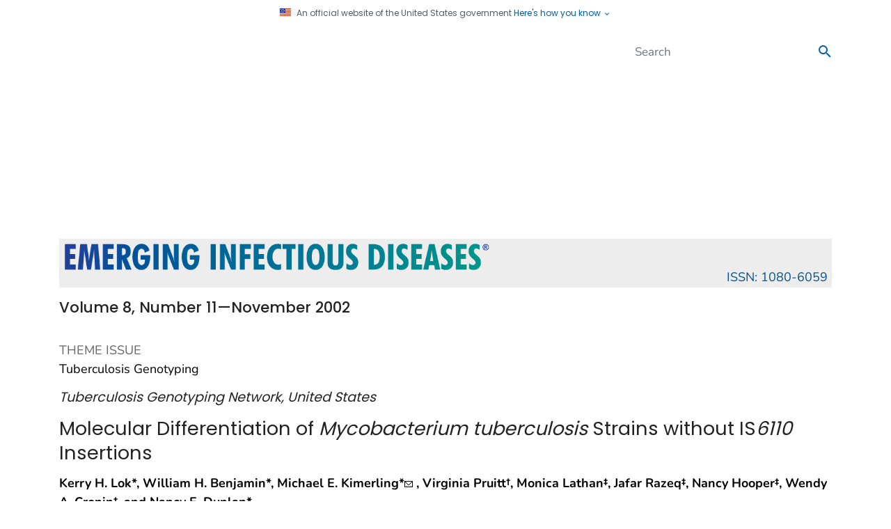

--- FILE ---
content_type: text/html; charset=utf-8
request_url: https://wwwnc.cdc.gov/eid/article/8/11/02-0291-t1
body_size: 101241
content:
<!DOCTYPE html>
<html lang="en-us" class="cdc-2022 theme-green cdc-tp5">
<head>
	<script src="/JScript/dmat/cdc-dmat.js"></script>


    <script>

const styleSheet = document.createElement("style");
styleSheet.textContent = `
    .cdc-logo__img,
    .cdc-mobile-site-title,
    .cdc-logo__title {
        visibility: hidden !important;
    }
`;
document.head.appendChild(styleSheet);

// Then execute the replacements when DOM is ready
document.addEventListener('DOMContentLoaded', function() {
    try {
        // Replace logo
        const oldLogoElement = document.querySelector('.cdc-logo__img');
        if (oldLogoElement) {
            oldLogoElement.outerHTML = `<a class="navbar-brand" href="https://www.cdc.gov/" style="transform: scale(2); transform-origin: left center; display: inline-block;">
                <img src="/TemplatePackage/5.0/img/logo/cdc-logo-tag-right.svg" alt="Centers for Disease Control and Prevention">
            </a>`;
        }

        // Replace title texts
        const mobileElements = document.getElementsByClassName('cdc-mobile-site-title');
        const logoElements = document.getElementsByClassName('cdc-logo__title');

        [...mobileElements, ...logoElements].forEach(element => {
            if (element) {
                element.style.visibility = 'visible';
                element.innerHTML = '<div>Emerging Infectious Diseases</div>';
            }
        });
    } catch {
        // Silently ignore any errors
    }
});

</script>
        <!-- Global / universal meta tags -->
    <meta charset="utf-8" />
    <meta http-equiv="X-UA-Compatible" content="IE=Edge" />
	<meta content="width=device-width, initial-scale=1, shrink-to-fit=no" name="viewport" />
	<meta name="mobile-web-app-capable" content="yes" />
    <meta name="apple-mobile-web-app-capable" content="yes" />

    <!--<link rel="stylesheet prefetch" href="{{data.site.paths.web.assets}}css/font.css" />-->
    <link rel="stylesheet prefetch" href="/TemplatePackage/contrib/libs/bootstrap/latest/css/bootstrap.min.css?_=53438" />
	<link rel="stylesheet prefetch" href="/TemplatePackage/4.0/assets/css/app.min.css?_=53438" />
	<link rel="stylesheet" media="print" href="/TemplatePackage/4.0/assets/css/print.min.css?_=53438" />


        <title>Table - Molecular Differentiation of Mycobacterium tuberculosis Strains without IS6110 Insertions - Volume 8, Number 11—November 2002 - Emerging Infectious Diseases journal - CDC</title>

    <meta property="cdc:template_version" content="4.5" />
        <meta property="cdc:created" content="July 19, 2010" />
            <meta property="cdc:last_updated" content='July 19, 2010' />
            <meta property="cdc:last_reviewed" content="July 19, 2010" />

        <meta name="keywords" content="IS6110, zero band, Mycobacterium tuberculosis, molecular epidemiology, United States" />


    <meta property="og:image" content="https://wwwnc.cdc.gov/eid/images/og-eid-logo-2.jpg" />
    <meta property="og:image:secure_url" content="https://wwwnc.cdc.gov/eid/images/og-eid-logo-2.jpg" />
    <meta property="og:image:width" content="1200" />
    <meta property="og:image:height" content="630" />
    <meta property="og:image:alt" content="Emerging Infectious Diseases journal logo" />
    <meta property="og:image:type" content="image/jpeg" />
    <meta property="og:site_name" content="Emerging Infectious Diseases journal" />

    




    <meta name="apple-mobile-web-app-status-bar-style" content="black" />
    <link rel="shortcut icon" type="image/png" sizes="196x196" href="/eid/content/images/app-icon/app-icon-touch-196x196.png">
    <link rel="shortcut icon" type="image/png" sizes="128x128" href="/eid/content/images/app-icon/app-icon-touch-128x128.png">
    <link rel="apple-touch-startup-image" href="/eid/content/images/app-icon/app-icon-touch-144x144.png" />
    <link rel="apple-touch-icon-precomposed" sizes="144x144" href="/eid/content/images/app-icon/app-icon-touch-144x144.png" />
    <link rel="apple-touch-icon-precomposed" sizes="114x114" href="/eid/content/images/app-icon/app-icon-touch-114x114.png" />
    <link rel="apple-touch-icon-precomposed" sizes="72x72" href="/eid/content/images/app-icon/app-icon-touch-72x72.png" />
    <link rel="apple-touch-icon-precomposed" href="/eid/content/images/app-icon/app-icon-touch-57x57.png" />

    <meta name="robots" content="index,follow" />

    <meta name="application-name" content="CDC.gov" />
    <meta name="msapplication-TileColor" content="#0061aa" />

    
    <meta name="msapplication-square70x70logo" content="/eid/Content/images/app-icon/Win8_tile_70x70.png" />
    <meta name="msapplication-square150x150logo" content="/eid/Content/images/app-icon/Win8_tile_150x150.png" />
    <meta name="msapplication-wide310x150logo" content="/eid/Content/images/app-icon/Win8_tile_310x150.png" />
    <meta name="msapplication-square310x310logo" content="/eid/Content/images/app-icon/Win8_tile_310x310.png" />

    <meta name="google-site-verification" content="FuESBBtzrAANFjr1nqoCNFMlaEGI-Ki73ucfiLt4YUY" />
    <meta name="msvalidate.01" content="B661F1EA3D1C6F53920EE60BBC093CF2" />

    <link rel="home" href="https://wwwnc.cdc.gov/eid/" title="Home" />
    <link rel="P3Pv1" href="/w3c/p3p.xml" />


    <link rel="stylesheet" href="/eid/Content/css/local.css?v=1.0.10" />
    <link rel="stylesheet" href="/eid/Content/css/eidlogo.min.css?v=1.0" />
	<script src="/JScript/dmat/cdc-dmat.js"></script>
    
    
    <style type="text/css">
        #mobilenav {
            display: none;
        }
    </style>



</head>
<body class="no-js">
    <div id="skipmenu">
        <a class="skippy sr-only-focusable" href="#content">Skip directly to site content</a>
        <a class="skippy sr-only-focusable" href="#share-nav">Skip directly to page options</a>
        <a class="skippy d-none d-lg-block sr-only-focusable" href="#az-large">Skip directly to A-Z link</a>
        <a class="skippy d-none d-md-block d-lg-none sr-only-focusable" href="#az-medium">Skip directly to A-Z link</a>
        <a class="skippy d-md-none sr-only-focusable" href="#az-small">Skip directly to A-Z link</a>
    </div>
    
    <div id="wrapper" class="container-fluid header-wrapper">
        <div class="container">
            <header role="banner" aria-label="Header" class="pt-2 pb-2">
                <div class="row">
                    <div class="col cdc-logo">
                        <a href="https://www.cdc.gov">
	<span class="sr-only">Centers for Disease Control and Prevention. CDC twenty four seven. Saving Lives, Protecting People</span>
	<svg xmlns="http://www.w3.org/2000/svg" class="d-none d-lg-block logo-large masthead-subpage" width="470" height="43" viewBox="0 0 470 43" role="img" aria-labelledby="logoID">
		<title id="logoID">Centers for Disease Control and Prevention. CDC twenty four seven. Saving Lives, Protecting People</title>
		<g fill="none" transform="translate(.901 .774)">
			<polygon fill="#105EAB" points="0 .024 69.227 .024 69.227 41.749 0 41.749"/>
			<path fill="#FFF" d="M28.4192657,41.7396544 L69.2107991,0.413153348 L69.2107991,3.90798505e-14 L69.0067603,3.90798505e-14 L27.8081641,41.7396544 L28.4192657,41.7396544 Z M2.69818575,41.7396544 L5.45524838,3.90798505e-14 L5.02077754,3.90798505e-14 L2.2637149,41.7396544 L2.69818575,41.7396544 Z M4.90403888,41.7396544 L10.8597408,3.90798505e-14 L10.4191793,3.90798505e-14 L4.46652268,41.7396544 L4.90403888,41.7396544 Z M7.26419006,41.7396544 L16.5809503,3.90798505e-14 L16.1393737,3.90798505e-14 L6.81855292,41.7396544 L7.26419006,41.7396544 Z M9.85680346,41.7396544 L23.1538445,3.90798505e-14 L22.705162,3.90798505e-14 L9.40406048,41.7396544 L9.85680346,41.7396544 Z M12.3012095,41.7396544 L29.3846436,3.90798505e-14 L28.9146436,3.90798505e-14 L11.8301944,41.7396544 L12.3012095,41.7396544 Z M15.1130886,41.7396544 L36.4813391,3.90798505e-14 L36.0032181,3.90798505e-14 L14.6238013,41.7396544 L15.1130886,41.7396544 Z M47.1573434,3.90798505e-14 L46.6386177,3.90798505e-14 L18.9746004,41.7396544 L19.492311,41.7396544 L47.1573434,3.90798505e-14 Z M57.0222678,3.90798505e-14 L56.4761339,3.90798505e-14 L22.8452484,41.7396544 L23.3995032,41.7396544 L57.0222678,3.90798505e-14 Z M69.2107991,15.7942333 L69.2107991,15.2460691 L35.8631317,41.7396544 L36.5503672,41.7396544 L69.2107991,15.7942333 Z M69.2107991,27.2752268 L69.2107991,26.7656371 L45.2529806,41.7396544 L46.0731965,41.7396544 L69.2107991,27.2752268 Z M69.2107991,38.1095896 L69.2107991,37.6263931 L60.3955076,41.7396544 L61.4187473,41.7396544 L69.2107991,38.1095896 Z"/>
			<path fill="#FFF" d="M20.6637581,25.0947516 C19.8069978,25.9149676 17.6539309,26.8001512 16.0733909,26.7839093 C11.4749028,26.7798488 9.32589633,22.8716415 9.2863067,16.9017279 C9.31777538,11.2505616 11.6363067,7.6550108 15.6196328,7.64790497 C18.4680562,7.65298056 19.8526782,9.30356371 20.6089417,10.2882289 L21.4423542,11.399784 L21.4423542,6.26226782 L21.1763931,6.13943844 C19.534946,5.37606911 17.449892,5.0187473 15.5495896,5.01468683 C8.39909287,5.03092873 2.94079914,10.1562635 2.93064795,17.3930454 C2.94079914,24.815594 8.09963283,29.4749892 15.4876674,29.4871706 L15.5252268,29.4871706 C19.1938661,29.4871706 21.0748812,28.3806911 22.0676674,27.6203672 L22.3620518,27.397041 L21.1378186,24.6491145 L20.6637581,25.0947516 L20.6637581,25.0947516 Z M40.7011879,7.68343413 C38.3075378,5.92829374 35.3109071,5.40956803 32.754838,5.40956803 L24.0207559,5.40956803 L24.0207559,29.0669114 L33.3233045,29.0669114 C37.8344924,29.0567603 44.8063283,26.1941253 44.8175232,17.1727646 C44.8256156,12.450432 43.1019438,9.43958963 40.7011879,7.68343413 Z M29.7653132,26.3210151 L29.7653132,8.08034557 C33.9902376,8.19302376 38.4851836,8.70768898 38.565378,17.2681857 C38.497365,25.5830238 33.8978618,26.2073218 29.7653132,26.3210151 Z M64.7412311,24.6511447 L64.2671706,25.0957667 C63.4093952,25.918013 61.2634341,26.8001512 59.6839093,26.7839093 C55.084406,26.7839093 52.9333693,22.8716415 52.8947948,16.9037581 C52.9262635,11.2505616 55.2478402,7.65602592 59.2362419,7.64892009 C62.0806048,7.65196544 63.4682721,9.30457883 64.2093089,10.2892441 L65.0467819,11.4139957 L65.0467819,6.26531317 L64.7818359,6.14045356 C63.1485097,5.37403888 61.0644708,5.02077754 59.1560475,5.01671706 C52.007581,5.03194384 46.5634989,10.1572786 46.5513175,17.3950756 C46.5634989,24.8186393 51.7091361,29.4749892 59.1012311,29.4892009 L59.1590929,29.4892009 C62.8145356,29.4892009 64.6884449,28.3817063 65.6822462,27.6234125 L65.9766307,27.3980562 L64.7412311,24.6511447 L64.7412311,24.6511447 Z"/>
			<path fill="#0033A0" d="M70.4583801,40.5814039 L71.2928078,40.5814039 L71.2928078,40.7052484 L70.9436069,40.7052484 L70.9436069,41.6015983 L70.8116415,41.6015983 L70.8116415,40.7052484 L70.4583801,40.7052484 L70.4583801,40.5814039 Z M72.2632613,41.6005832 L72.2632613,40.9884665 L72.2632613,40.7387473 L71.9729374,41.6005832 L71.8369114,41.6005832 L71.5496328,40.7387473 L71.5465875,40.7387473 C71.5465875,40.8351836 71.5496328,40.967149 71.5496328,40.9884665 L71.5496328,41.6005832 L71.4136069,41.6005832 L71.4136069,40.5814039 L71.6074946,40.5814039 L71.9049244,41.44527 L71.9089849,41.44527 L72.1942333,40.5814039 L72.3931965,40.5814039 L72.3931965,41.6005832 L72.2632613,41.6005832 L72.2632613,41.6005832 Z"/>
			<path fill="#000" d="M76.2953132 13.4259611C76.4020298 12.1925697 76.8494254 11.0131042 77.5875594 10.0192225 78.3032181 9.03658747 79.1934773 8.27321814 80.3243197 7.78596112 81.3855147 7.25885933 82.5553157 6.98735424 83.7401944 6.99306237 84.3675378 6.99306237 85.0151836 7.0987257 85.6547084 7.22663067 86.2733229 7.39321565 86.8710022 7.62956291 87.4362419 7.93112311 88.0077538 8.26712743 88.5457667 8.64576674 89.0066307 9.17362851 89.5314471 9.65682505 89.9253132 10.2151404 90.3090281 10.9287689L88.7254428 10.9287689C88.3191644 10.3821739 87.8260484 9.90586084 87.2657019 9.5187689 86.7495568 9.15318043 86.181092 8.86775018 85.5795896 8.67215983 84.9938819 8.52158653 84.3916416 8.44485717 83.7868898 8.4437581 83.01946 8.4437581 82.2520302 8.58892009 81.4927214 8.84473002 80.7774435 9.13937656 80.1236205 9.56527391 79.5650108 10.100432 78.985378 10.6008855 78.5052268 11.288121 78.1885097 12.032203 77.836486 12.7967013 77.6526694 13.6278572 77.6494816 14.4695032 77.6647084 15.6186177 77.9885313 16.6956587 78.5600432 17.5798272 79.1315551 18.5015551 79.8786825 19.2009719 80.8014255 19.7542117 81.7241685 20.2262419 82.7210151 20.5328078 83.787905 20.5419438 84.3675378 20.5317927 84.9705184 20.3937365 85.5856803 20.1805616 86.2046444 20.0100437 86.7885449 19.7313248 87.3103672 19.3573002 87.8782267 18.9384023 88.3731359 18.4287453 88.7751836 17.8488337L90.3567387 17.8488337C89.8828953 18.70441 89.2721761 19.4766389 88.5488121 20.1348812 87.8660304 20.6817333 87.1027748 21.1196893 86.2861123 21.4332181 85.4821382 21.688013 84.6243629 21.8778402 83.787905 21.8778402 82.8326782 21.8778402 81.8693305 21.6849676 80.967905 21.312419 80.0817063 20.9561123 79.2533693 20.4901728 78.5478618 19.7795896 77.8413391 19.1522462 77.2657667 18.347257 76.8515983 17.4488769 76.4223478 16.491093 76.2045667 15.4520449 76.2130886 14.4025054 76.2141037 14.0289417 76.2415119 13.7264363 76.2953132 13.4259611L76.2953132 13.4259611zM91.6956305 16.2510367C91.7251188 15.3709287 91.8844924 14.6034989 92.2276026 13.9497624 92.5240173 13.2462851 92.957473 12.6768035 93.4711231 12.1824406 93.9825887 11.7057091 94.5860682 11.3385089 95.2445356 11.1033693 95.87257 10.8558755 96.5399403 10.7231579 97.2148812 10.7115335 98.1437149 10.7115335 98.9984449 10.9439957 99.879568 11.3409071 100.736588 11.8231533 101.455812 12.5168655 101.968683 13.3559179 102.500605 14.237041 102.781793 15.3059611 102.781793 16.5139525L102.781793 16.7900648 93.1676026 16.7900648C93.1909503 17.5849028 93.4467603 18.2416847 93.8822462 18.8142117 94.3157019 19.3826782 94.8060043 19.7755292 95.4140605 20.0770194 96.0231317 20.3490713 96.6179914 20.500324 97.1986393 20.500324 97.6960475 20.500324 98.1995464 20.3632829 98.7487257 20.1490929 99.2826782 19.9511447 99.7130886 19.6912743 100.122181 19.3400432 100.533305 18.987797 100.850022 18.5847948 101.01041 18.1300216L102.471166 18.1300216C102.220648 18.910303 101.775989 19.6141422 101.17892 20.175486 100.634013 20.7332378 99.9798173 21.1724784 99.2573002 21.4657019 98.5599136 21.6981641 97.8066955 21.8768251 97.0991577 21.8768251 96.1685512 21.828657 95.2614233 21.5674931 94.4476674 21.1134557 93.6020734 20.6282289 92.97473 19.9663715 92.4377322 19.1441253 91.9470178 18.2590989 91.6915253 17.2629928 91.6956305 16.2510367L91.6956305 16.2510367zM101.378898 15.5465443C101.256549 14.9213921 100.998759 14.3306241 100.62365 13.8157667 100.237905 13.2594816 99.7191793 12.8706911 99.1334557 12.5428078 98.5471261 12.2446118 97.8969771 12.0937466 97.2392441 12.1032613 96.341879 12.1032613 95.5866307 12.2930886 94.9704536 12.7407559 94.3563067 13.1874082 93.9533045 13.6401512 93.6376026 14.2065875 93.3787473 14.7435853 93.1909503 15.1719654 93.1706479 15.5455292L101.378898 15.5455292 101.378898 15.5465443 101.378898 15.5465443zM104.633369 21.6555292L104.633369 10.9500864 106.00581 10.9500864 106.00581 12.5661555C106.34689 11.9946436 106.806739 11.5226134 107.414795 11.2282289 108.035032 10.9338445 108.707041 10.7470626 109.367883 10.7470626 109.974924 10.7470626 110.553542 10.8658315 111.105767 11.0688553 111.656976 11.3104536 112.177732 11.6007775 112.58987 12.023067 113.048704 12.4433261 113.389784 12.9184017 113.674017 13.5650324 113.930574 14.2106427 114.064158 14.8985309 114.067883 15.5932397L114.067883 21.6555292 112.645702 21.6555292 112.645702 15.5932397C112.645702 14.8684449 112.49851 14.2431317 112.176717 13.7203456 111.853519 13.2419698 111.43027 12.8395028 110.936242 12.5407775 110.431503 12.2808559 109.871661 12.146118 109.303931 12.1479266 108.724298 12.1479266 108.186285 12.2809071 107.722376 12.5184449 107.227859 12.7773305 106.812037 13.1644028 106.518445 13.6391361 106.210538 14.1901187 106.04645 14.8098123 106.041339 15.4409719L106.041339 21.6534989 104.633369 21.6534989 104.633369 21.6555292zM117.165011 21.6555292L117.165011 12.2819222 114.906371 12.2819222 114.906371 10.9500864 117.165011 10.9500864 117.165011 7.21850972 118.597343 7.21850972 118.597343 10.9500864 121.062052 10.9500864 121.062052 12.2819222 118.597343 12.2819222 118.597343 21.6555292 117.165011 21.6555292zM121.38892 16.2510367C121.418359 15.3709287 121.580778 14.6034989 121.928963 13.9497624 122.217257 13.2462851 122.649698 12.6768035 123.164363 12.1824406 123.677108 11.7074 124.280222 11.3404222 124.937775 11.1033693 125.578111 10.8556606 126.257168 10.7230107 126.94365 10.7115335 127.83594 10.7115335 128.6927 10.9439957 129.572808 11.3409071 130.433305 11.8188298 131.153853 12.5134821 131.662937 13.3559179 132.19486 14.237041 132.493305 15.3059611 132.493305 16.5139525L132.493305 16.7900648 122.860842 16.7900648C122.919719 17.5849028 123.141015 18.2416847 123.575486 18.8142117 124.009957 19.3826782 124.499244 19.7755292 125.1073 20.0770194 125.717387 20.3490713 126.312246 20.500324 126.893909 20.500324 127.390302 20.500324 127.906998 20.3632829 128.466328 20.1490929 128.974903 19.9511447 129.440842 19.6912743 129.824557 19.3400432 130.226544 18.987797 130.544276 18.5847948 130.704665 18.1300216L132.165421 18.1300216C131.914532 18.9103713 131.46953 19.6142016 130.87216 20.175486 130.327812 20.7334382 129.673903 21.1727191 128.951555 21.4657019 128.262289 21.6981641 127.523283 21.8768251 126.793413 21.8768251 125.862806 21.828657 124.955678 21.5674931 124.141922 21.1134557 123.303434 20.6282289 122.668985 19.9663715 122.152289 19.1441253 121.644327 18.2651187 121.38076 17.2662274 121.38892 16.2510367L121.38892 16.2510367zM131.071123 15.5465443C130.972657 14.9009287 130.70162 14.3558099 130.31486 13.8157667 129.931145 13.2594816 129.440842 12.8706911 128.86933 12.5428078 128.272868 12.2485848 127.615818 12.0980545 126.950756 12.1032613 126.034104 12.1032613 125.276825 12.2930886 124.661663 12.7407559 124.069849 13.1874082 123.644514 13.6401512 123.328812 14.2065875 123.076048 14.7435853 122.917689 15.1719654 122.861857 15.5455292L131.071123 15.5455292 131.071123 15.5465443 131.071123 15.5465443zM134.337775 21.6555292L134.337775 10.9450108 135.684838 10.9450108 135.684838 12.5153996C136.281728 11.3368467 137.310043 10.7135637 138.812419 10.7135637L138.812419 12.1479266C138.460173 12.1479266 138.0927 12.2433477 137.738423 12.3885097 137.384147 12.4950972 137.06946 12.7214687 136.731425 12.98946 136.443654 13.2569673 136.20338 13.571383 136.020842 13.9193089 135.843197 14.2603888 135.775184 14.638013 135.775184 15.0562419L135.775184 21.6534989 134.337775 21.6534989 134.337775 21.6555292 134.337775 21.6555292zM139.692527 14.0837581C139.671309 13.9375772 139.662818 13.7898306 139.667149 13.6421814 139.667149 13.0483369 139.808251 12.4920518 140.153391 12.1012311 140.435594 11.6464579 140.822354 11.3297408 141.314687 11.0790065 141.737772 10.865475 142.204107 10.7515823 142.677991 10.7460475 143.028207 10.7460475 143.376393 10.7978186 143.722549 10.9439957 144.068704 11.0353564 144.403693 11.2302592 144.699093 11.4637365 144.983326 11.7114255 145.216803 12.0088553 145.396479 12.3671922 145.57514 12.7275594 145.709136 13.1498488 145.734514 13.6360907L144.236199 13.6360907C144.214881 13.0879266 144.047387 12.7174082 143.771274 12.4788553 143.447451 12.2534989 143.069827 12.1052916 142.679006 12.1052916 142.295292 12.1052916 141.912592 12.262635 141.574557 12.4788553 141.261901 12.7559827 141.092376 13.1193952 141.062937 13.6360907 141.066998 13.638121 141.091361 13.6787257 141.136026 13.8309935 141.145162 14.0137149 141.147192 14.0695464 141.157343 14.1304536 141.287279 14.4705184 141.606026 14.7811447 142.174492 15.0044708 142.743974 15.236933 143.317516 15.492743 143.896134 15.7008423 144.474752 15.937365 144.980281 16.2439309 145.363996 16.6773866 145.748726 17.082419 145.947689 17.6579914 145.947689 18.4396328 145.947689 18.6152484 145.935508 18.7939093 145.935508 19.0121598 145.847192 19.7105616 145.621836 20.2201512 145.278726 20.6566523 144.9346 21.0961987 144.508251 21.3773866 144.016933 21.5844708 143.550994 21.7529806 143.061706 21.8768251 142.62419 21.8768251 142.018097 21.8753402 141.42277 21.7165396 140.896458 21.4159611 140.389401 21.1309681 139.975539 20.705473 139.704708 20.1907127 139.412354 19.7207127 139.271253 19.1390497 139.271253 18.5208423L140.749266 18.4629806C140.758402 19.0700216 140.947214 19.5826566 141.330929 19.9521598 141.720734 20.3480562 142.191749 20.5419438 142.677991 20.5439741 143.220065 20.5399136 143.632203 20.3307991 144.014903 19.9541901 144.363089 19.6151404 144.537689 19.1867603 144.537689 18.697473 144.537689 18.24473 144.399633 17.8488337 144.092052 17.492527 143.828121 17.1433261 143.375378 16.8905616 142.774428 16.7382937 141.947106 16.5291793 141.276112 16.2490065 140.70054 15.8531102 140.125983 15.4643197 139.799114 14.8582937 139.692527 14.0837581L139.692527 14.0837581zM153.502203 21.6555292L153.502203 12.2890281 151.888164 12.2890281 151.888164 11.0028726 153.502203 11.0028726C153.502203 8.51177106 154.878704 7.26723542 157.634752 7.26723542L157.634752 8.60617711C156.80743 8.60617711 156.134406 8.74423326 155.675572 9.05282937 155.152786 9.40913607 154.943672 9.9836933 154.922354 10.8759827 154.955853 10.9409503 154.956868 10.9429806 154.956868 11.0018575L157.633737 11.0018575 157.633737 12.288013 154.956868 12.288013 154.956868 21.654514 153.502203 21.654514 153.502203 21.6555292zM157.895637 16.1180562C157.903508 15.4151915 158.060959 14.72206 158.357516 14.0847732 158.611296 13.4452484 159.013283 12.8717063 159.561447 12.3732829 160.082348 11.8675216 160.690813 11.4606176 161.357192 11.1723974 162.084457 10.8948986 162.855708 10.7504825 163.634104 10.7460475 164.41879 10.7460475 165.22581 10.9439957 166.059222 11.4018143 166.85 11.8707991 167.550432 12.4788553 168.102657 13.24527 168.654881 14.0116847 168.957387 14.8653996 169.038596 15.8074298 169.038596 15.8703672 169.041641 15.9383801 169.050778 16.0023326 169.058898 16.1150108 169.063974 16.167797 169.063974 16.2226134 169.063974 17.014406 168.930994 17.7422462 168.602095 18.4173002 168.34142 19.0974083 167.933389 19.7113609 167.4073 20.2150756 166.851015 20.7327862 166.272397 21.141879 165.578056 21.4382937 164.929395 21.6910583 164.176177 21.8798704 163.438186 21.8798704 162.520279 21.8788945 161.618046 21.6418879 160.818164 21.1916199 159.945162 20.7206048 159.254881 20.0932613 158.723974 19.1857451 158.193067 18.3228942 157.895637 17.2915335 157.895637 16.1180562L157.895637 16.1180562zM159.317819 16.1982505C159.317819 17.0763283 159.506631 17.817365 159.884255 18.4213607 160.261879 19.0558099 160.750151 19.5826566 161.410994 19.9389633 162.0517 20.2956741 162.764923 20.5025262 163.497063 20.5439741 164.145724 20.5439741 164.738553 20.3521166 165.377063 20.0069762 166.024708 19.6811231 166.526177 19.1867603 166.947451 18.5249028 167.368726 17.8508639 167.57987 17.0834341 167.57987 16.1982505 167.57987 15.68054 167.435724 15.1729806 167.235745 14.6968898 167.040842 14.2096328 166.720065 13.7619654 166.341425 13.3762203 165.962786 12.9904752 165.506998 12.6778186 165.032937 12.4788553 164.554988 12.2430496 164.030934 12.115502 163.498078 12.1052916 162.78814 12.1216381 162.094029 12.3183088 161.481037 12.6768035 160.855484 13.0247819 160.326023 13.5225036 159.940086 14.125378 159.545962 14.7459521 159.330643 15.4632118 159.317819 16.1982505L159.317819 16.1982505zM170.938898 21.6555292L170.938898 10.9450108 172.284946 10.9450108 172.284946 12.5153996C172.882851 11.3368467 173.94365 10.7135637 175.413542 10.7135637L175.413542 12.1479266C175.092765 12.1479266 174.712095 12.2433477 174.339546 12.3885097 173.986285 12.4971274 173.669568 12.7214687 173.372138 12.98946 173.061677 13.2456581 172.806171 13.5619335 172.62095 13.9193089 172.443305 14.2603888 172.387473 14.638013 172.387473 15.0562419L172.387473 21.6534989 170.939914 21.6534989 170.939914 21.6555292 170.938898 21.6555292zM182.031102 21.6555292L182.031102 7.21850972 185.974838 7.21850972C187.325961 7.21850972 188.519741 7.42863931 189.532829 7.81133909 190.594644 8.19099352 191.430086 8.68738661 192.165032 9.41015119 192.837041 10.0679482 193.33851 10.8516199 193.710043 11.7124406 194.06432 12.6108207 194.227754 13.5711231 194.227754 14.5760907 194.214557 15.6196328 193.996307 16.6225702 193.573002 17.4762851 193.165959 18.3435115 192.595147 19.1238974 191.891965 19.774514 191.193564 20.3521166 190.379438 20.8485097 189.487149 21.1449244 188.60489 21.4820193 187.66846 21.6550628 186.723996 21.6555292L182.031102 21.6555292 182.031102 21.6555292zM183.504039 8.50161987L183.504039 20.3155724 185.697711 20.3155724C187.724903 20.3155724 189.343002 19.817149 190.641339 18.902527 191.958963 17.9503456 192.651274 16.5149676 192.755832 14.5760907 192.755832 13.7619654 192.636048 12.9996112 192.353844 12.2809071 192.091944 11.5256587 191.661533 10.9186177 191.103218 10.3379698 190.49524 9.74301521 189.760579 9.2932652 188.954212 9.02237581 188.122829 8.64272138 187.106695 8.49958963 185.974838 8.49958963L183.504039 8.50161987 183.504039 8.50161987zM196.318898 9.70352052L196.318898 7.21850972 197.727883 7.21850972 197.727883 9.70352052 196.318898 9.70352052zM196.318898 21.6555292L196.318898 10.9500864 197.727883 10.9500864 197.727883 21.6555292 196.318898 21.6555292zM199.849482 14.0837581L199.849482 13.6421814C199.849482 13.0483369 200.00987 12.4920518 200.293089 12.1012311 200.616911 11.6464579 201.000626 11.3297408 201.4554 11.0790065 201.942657 10.8658315 202.35987 10.7460475 202.817689 10.7460475 203.167905 10.7460475 203.517106 10.7978186 203.864276 10.9439957 204.246976 11.0353564 204.575875 11.2302592 204.840821 11.4637365 205.167689 11.7114255 205.398121 12.0088553 205.599114 12.3671922 205.77879 12.7275594 205.849849 13.1498488 205.874212 13.6360907L204.439849 13.6360907C204.40635 13.0879266 204.243931 12.7174082 203.910972 12.4788553 203.602886 12.2298384 203.216798 12.0975473 202.820734 12.1052916 202.438035 12.1052916 202.089849 12.262635 201.767041 12.4788553 201.403629 12.7559827 201.233089 13.1193952 201.20365 13.6360907 201.207711 13.638121 201.232073 13.6787257 201.276739 13.8309935 201.320389 14.0137149 201.349827 14.0695464 201.362009 14.1304536 201.429006 14.4705184 201.767041 14.7811447 202.328402 15.0044708 202.918186 15.236933 203.479546 15.492743 204.06933 15.7008423 204.630691 15.937365 205.142311 16.2439309 205.546328 16.6773866 205.950346 17.082419 206.153369 17.6579914 206.153369 18.4396328 206.153369 18.6152484 206.134082 18.7939093 206.095508 19.0121598 205.991965 19.7105616 205.780821 20.2201512 205.422484 20.6566523 205.079374 21.0961987 204.650994 21.3773866 204.203326 21.5844708 203.693737 21.7529806 203.258251 21.8768251 202.766933 21.8768251 202.150756 21.8768251 201.560972 21.6869978 201.040216 21.4159611 200.546435 21.1146946 200.137107 20.6931424 199.850497 20.1907127 199.601793 19.7207127 199.464752 19.1390497 199.464752 18.5208423L200.893024 18.4629806C200.917387 19.0700216 201.129546 19.5826566 201.528488 19.9521598 201.928445 20.3480562 202.335508 20.5419438 202.880626 20.5439741 203.365853 20.5399136 203.812505 20.3307991 204.159676 19.9541901 204.501467 19.6265302 204.690654 19.1708622 204.681447 18.697473 204.681447 18.24473 204.554557 17.8488337 204.246976 17.492527 203.98203 17.1433261 203.521166 16.8905616 202.920216 16.7382937 202.148726 16.5291793 201.420886 16.2490065 200.844298 15.8531102 200.266695 15.4602592 199.949978 14.8582937 199.849482 14.0837581L199.849482 14.0837581zM207.367393 16.2510367C207.395875 15.3709287 207.555248 14.6034989 207.904449 13.9497624 208.195788 13.2462851 208.628229 12.6768035 209.142894 12.1824406 209.654303 11.7061456 210.257358 11.3389941 210.915292 11.1033693 211.545614 10.8540381 212.215984 10.7212712 212.893758 10.7115335 213.815486 10.7115335 214.672246 10.9439957 215.553369 11.3409071 216.41029 11.8229265 217.129236 12.5167077 217.641469 13.3559179 218.175421 14.237041 218.442397 15.3059611 218.442397 16.5139525L218.442397 16.7900648 208.840389 16.7900648C208.85309 17.5243726 209.103879 18.2347032 209.555032 18.8142117 209.988488 19.3826782 210.47879 19.7755292 211.087862 20.0770194 211.695918 20.3490713 212.291793 20.500324 212.871425 20.500324 213.369849 20.500324 213.871317 20.3632829 214.428618 20.1490929 214.928797 19.9639565 215.391357 19.6898595 215.793952 19.3400432 216.206091 18.987797 216.520778 18.5847948 216.682181 18.1300216L218.143952 18.1300216C217.892667 18.9099441 217.448122 19.6136031 216.851706 20.175486 216.306446 20.7332859 215.65191 21.1725232 214.929071 21.4657019 214.222549 21.6981641 213.479482 21.8768251 212.770929 21.8768251 211.839982 21.8287749 210.932498 21.5676084 210.118423 21.1134557 209.272829 20.6282289 208.646501 19.9663715 208.109503 19.1441253 207.618449 18.2592342 207.362933 17.2630378 207.367393 16.2510367L207.367393 16.2510367zM217.049654 15.5465443C216.921951 14.9230748 216.664641 14.3334044 216.294406 13.8157667 215.907646 13.2594816 215.389935 12.8706911 214.812333 12.5428078 214.222045 12.2475253 213.569993 12.0968645 212.91 12.1032613 212.01365 12.1032613 211.255356 12.2930886 210.64121 12.7407559 210.027063 13.1874082 209.61594 13.6401512 209.308359 14.2065875 209.053564 14.7435853 208.85054 15.1719654 208.841404 15.5455292L217.049654 15.5455292 217.049654 15.5465443 217.049654 15.5465443zM219.78946 16.3525486C219.799094 15.5500731 219.959922 14.7566064 220.263521 14.0137149 220.563488 13.3397174 221.001664 12.7362317 221.549676 12.2423326 222.07581 11.7246303 222.716342 11.3379461 223.419525 11.1135205 224.072864 10.8489435 224.771279 10.7134661 225.476156 10.714572 227.435335 10.7460475 228.798639 11.5175378 229.654384 13.0483369L229.654384 10.9500864 231.077581 10.9500864 231.077581 21.6555292 229.654384 21.6555292 229.654384 19.5968683C229.259545 20.3280129 228.654057 20.9235987 227.916501 21.3063283 227.161253 21.688013 226.319719 21.8829158 225.34622 21.8829158 224.601123 21.8585529 223.927084 21.688013 223.251015 21.4504752 222.596818 21.1924287 221.994648 20.8182647 221.473542 20.3460259 220.957463 19.843481 220.527116 19.2598555 220.199568 18.6182937 219.9232 17.8951079 219.78412 17.1267248 219.78946 16.3525486L219.78946 16.3525486zM221.250216 16.0368467C221.250216 16.902743 221.441058 17.6793089 221.828834 18.3655292 222.212549 19.0121598 222.699806 19.56946 223.348467 19.9217063 223.997127 20.2759827 224.633607 20.4850972 225.347235 20.5053996 226.15121 20.5053996 226.88311 20.287149 227.558164 19.8922678 228.236263 19.4994168 228.734687 19.0091145 229.10419 18.3492873 229.472678 17.7138229 229.656415 17.082419 229.656415 16.3495032 229.656415 15.5983153 229.479784 14.9283369 229.126523 14.2908423 228.772246 13.6371058 228.240324 13.1447732 227.646479 12.7641037 227.000864 12.382419 226.320734 12.1469114 225.553305 12.1052916 224.742225 12.1052916 224.009309 12.3255724 223.325119 12.7427862 222.662246 13.1589849 222.146566 13.6401512 221.788229 14.2786609 221.428877 14.8877322 221.250216 15.4998488 221.250216 16.0368467L221.250216 16.0368467zM233.170756 14.0837581C233.149495 13.9375857 233.141342 13.7898055 233.146393 13.6421814 233.146393 13.0483369 233.287495 12.4920518 233.610302 12.1012311 233.914838 11.6464579 234.303629 11.3297408 234.761447 11.0790065 235.222311 10.8658315 235.698402 10.7460475 236.095313 10.7460475 236.472937 10.7460475 236.853607 10.7978186 237.200778 10.9439957 237.545918 11.0353564 237.852484 11.2302592 238.179352 11.4637365 238.441253 11.7114255 238.694017 12.0088553 238.875724 12.3671922 239.054384 12.7275594 239.158942 13.1498488 239.159957 13.6360907L237.716458 13.6360907C237.682959 13.0879266 237.527646 12.7174082 237.239352 12.4788553 236.907803 12.237377 236.508523 12.1066517 236.098359 12.1052916 235.714644 12.1052916 235.365443 12.262635 235.055832 12.4788553 234.74216 12.7559827 234.555378 13.1193952 234.543197 13.6360907 234.548272 13.638121 234.555378 13.6787257 234.556393 13.8309935 234.596998 14.0137149 234.625421 14.0695464 234.638618 14.1304536 234.761447 14.4705184 235.0873 14.7811447 235.657797 15.0044708 236.225248 15.236933 236.799806 15.492743 237.379438 15.7008423 237.927265 15.9149109 238.420416 16.2485333 238.822937 16.6773866 239.224924 17.082419 239.428963 17.6579914 239.428963 18.4396328 239.428963 18.6152484 239.409676 18.7939093 239.372117 19.0121598 239.329482 19.7105616 239.10514 20.2201512 238.76 20.6566523 238.391512 21.0961987 237.989525 21.3773866 237.47892 21.5844708 237.032268 21.7529806 236.532829 21.8768251 236.089222 21.8768251 235.487957 21.8728463 234.897843 21.7141307 234.375702 21.4159611 233.830583 21.1175162 233.432657 20.7195896 233.185983 20.1907127 232.876371 19.7207127 232.751512 19.1390497 232.751512 18.5208423L234.171663 18.4629806C234.191965 19.0700216 234.40311 19.5826566 234.802052 19.9521598 235.200994 20.3480562 235.672009 20.5419438 236.15419 20.5439741 236.679006 20.5399136 237.085054 20.3307991 237.447451 19.9541901 237.830151 19.6151404 238.006782 19.1867603 238.006782 18.697473 238.006782 18.24473 237.831166 17.8488337 237.572311 17.492527 237.254579 17.1433261 236.853607 16.8905616 236.253672 16.7382937 235.42838 16.5291793 234.755356 16.2490065 234.169633 15.8531102 233.603197 15.4643197 233.228618 14.8582937 233.170756 14.0837581L233.170756 14.0837581zM240.692786 16.2510367C240.692786 15.3709287 240.892765 14.6034989 241.183089 13.9497624 241.470367 13.2462851 241.903823 12.6768035 242.433715 12.1824406 242.99203 11.7114255 243.581814 11.3378618 244.190886 11.1033693 244.831704 10.85734 245.510463 10.7247486 246.19676 10.7115335 247.09108 10.7115335 247.982354 10.9439957 248.826933 11.3409071 249.707041 11.8027862 250.38311 12.4778402 250.916048 13.3559179 251.448985 14.237041 251.74743 15.3059611 251.74743 16.5139525L251.74743 16.7900648 242.113952 16.7900648C242.199222 17.5849028 242.433715 18.2416847 242.829611 18.8142117 243.234024 19.3499411 243.759215 19.7826148 244.362441 20.0770194 244.970497 20.3490713 245.567387 20.500324 246.147019 20.500324 246.655594 20.500324 247.208834 20.3632829 247.720454 20.1490929 248.229028 19.9511447 248.722376 19.6912743 249.131469 19.3400432 249.518229 18.987797 249.797387 18.5847948 249.957775 18.1300216L251.435788 18.1300216C251.172183 18.9084603 250.722286 19.6106615 250.12527 20.175486 249.553758 20.7581641 248.952808 21.1875594 248.20365 21.4657019 247.5154 21.6981641 246.816998 21.8768251 246.064795 21.8768251 245.128325 21.829168 244.215143 21.5680604 243.395032 21.1134557 242.60933 20.6282289 241.92108 19.9663715 241.446004 19.1441253 240.911037 18.2782289 240.692786 17.3270626 240.692786 16.2510367L240.692786 16.2510367zM250.324233 15.5465443C250.228812 14.9009287 249.955745 14.3558099 249.57 13.8157667 249.18324 13.2594816 248.727451 12.8706911 248.141728 12.5428078 247.551964 12.2541543 246.90413 12.1038261 246.247516 12.1032613 245.29635 12.1032613 244.532981 12.2930886 243.967559 12.7407559 243.364579 13.1874082 242.899654 13.6401512 242.610346 14.2065875 242.330173 14.7435853 242.17486 15.1719654 242.115983 15.5455292L250.324233 15.5455292 250.324233 15.5465443 250.324233 15.5465443zM258.415745 13.4259611C258.547711 12.1052916 258.993348 10.9835853 259.707991 10.0192225 260.46527 9.03658747 261.376847 8.27321814 262.444752 7.78596112 263.508441 7.26482762 264.677152 6.99365601 265.861641 6.99315335 266.539741 6.99315335 267.165054 7.0987257 267.777171 7.22663067 268.406118 7.38939436 269.013644 7.62586267 269.587127 7.93112311 270.174083 8.27339351 270.713646 8.69111966 271.19203 9.17362851 271.700207 9.69254701 272.12852 10.2840431 272.462959 10.9287689L270.845875 10.9287689C270.459598 10.3866541 269.98826 9.91051775 269.450086 9.5187689 268.924475 9.16299602 268.354105 8.87832329 267.753823 8.67215983 267.170304 8.52097167 266.57 8.44422822 265.967214 8.4437581 265.166285 8.4437581 264.402916 8.58892009 263.676091 8.84473002 262.940635 9.13666638 262.265679 9.56242876 261.685443 10.100432 261.10581 10.6008855 260.642916 11.288121 260.307927 12.032203 259.98684 12.8043562 259.824578 13.6332747 259.830821 14.4695032 259.849093 15.6186177 260.108963 16.6956587 260.680475 17.5798272 261.250972 18.5015551 262.00013 19.2009719 262.94419 19.7542117 263.905508 20.2262419 264.862765 20.5328078 265.910367 20.5419438 266.532635 20.5317927 267.153888 20.3937365 267.753823 20.1805616 268.363187 19.9947857 268.940659 19.7171745 269.466328 19.3573002 270.027689 18.9644492 270.485508 18.4436933 270.922009 17.8488337L272.533002 17.8488337C271.975702 18.7695464 271.383888 19.509568 270.670259 20.1348812 270.006803 20.7009232 269.245474 21.1409323 268.423801 21.4332181 267.60257 21.688013 266.780324 21.8778402 265.911382 21.8778402 264.959201 21.8778402 264.039503 21.6849676 263.148229 21.312419 262.203153 20.9561123 261.40933 20.4901728 260.669309 19.7795896 259.962786 19.1522462 259.397365 18.347257 258.97203 17.4488769 258.548726 16.5078618 258.340626 15.4988337 258.340626 14.4025054 258.341641 14.0289417 258.360929 13.7264363 258.415745 13.4259611L258.415745 13.4259611zM273.865853 16.1180562C273.877461 15.4208633 274.016806 14.7317076 274.276976 14.0847732 274.576183 13.4493903 274.982781 12.8703998 275.478877 12.3732829 276.01088 11.8572861 276.637976 11.44945 277.325378 11.1723974 278.051753 10.8917543 278.823586 10.7472291 279.602289 10.7460475 280.386976 10.7460475 281.181814 10.9439957 281.977667 11.4018143 282.792223 11.8586199 283.497227 12.4877538 284.043434 13.24527 284.623067 14.0126998 284.914406 14.8653996 285.005767 15.8074298 285.005767 15.8703672 285.009827 15.9383801 285.015918 16.0023326L285.017948 16.2226134C285.017948 17.014406 284.836242 17.7422462 284.571296 18.4173002 284.258639 19.1055508 283.867819 19.7359395 283.314579 20.2150756 282.805957 20.7274012 282.207611 21.142011 281.549287 21.4382937 280.850886 21.6910583 280.136242 21.8798704 279.399266 21.8798704 278.496825 21.8798704 277.612657 21.6636501 276.755896 21.1916199 275.891206 20.7216764 275.167841 20.0291525 274.660691 19.1857451 274.098315 18.3228942 273.865853 17.2915335 273.865853 16.1180562L273.865853 16.1180562zM275.225097 16.1982505C275.225097 17.0763283 275.428121 17.817365 275.810821 18.4213607 276.182003 19.0519068 276.710978 19.5749336 277.34568 19.9389633 277.988405 20.2987352 278.705312 20.505749 279.440886 20.5439741 280.061123 20.5439741 280.697603 20.3521166 281.333067 20.0069762 281.976099 19.661424 282.514579 19.1495878 282.892289 18.5249028 283.27905 17.8508639 283.501361 17.0834341 283.501361 16.1982505 283.501361 15.68054 283.404924 15.1729806 283.182613 14.6968898 282.961317 14.2096328 282.690281 13.7619654 282.309611 13.3762203 281.932029 12.9883074 281.47822 12.6827728 280.97676 12.4788553 280.479352 12.2463931 279.976868 12.1052916 279.441901 12.1052916 278.702894 12.1195032 278.057279 12.3194816 277.406587 12.6768035 276.778401 13.0252782 276.245418 13.5227065 275.854471 14.125378 275.455529 14.7709935 275.241339 15.4358963 275.225097 16.1982505L275.225097 16.1982505zM286.897948 21.6555292L286.897948 10.9500864 288.247041 10.9500864 288.247041 12.5661555C288.588121 11.9946436 289.059136 11.5226134 289.701706 11.2282289 290.298596 10.9338445 290.946242 10.7470626 291.622311 10.7470626 292.238488 10.7470626 292.792743 10.8658315 293.36933 11.0688553 293.917353 11.2957401 294.420328 11.6189091 294.854449 12.023067 295.314298 12.4433261 295.655378 12.9184017 295.910173 13.5650324 296.191361 14.1761339 296.305054 14.834946 296.305054 15.5932397L296.305054 21.6555292 294.913326 21.6555292 294.913326 15.5932397C294.913326 14.8684449 294.739741 14.2431317 294.410842 13.7203456 294.118488 13.2341037 293.694168 12.8422678 293.178488 12.5407775 292.179311 12.0253148 290.994265 12.0170199 289.98797 12.5184449 289.461123 12.8047084 289.062181 13.1731965 288.784039 13.6391361 288.463472 14.1849665 288.298144 14.8080155 288.305918 15.4409719L288.305918 21.6534989 286.897948 21.6534989 286.897948 21.6555292zM299.391015 21.6555292L299.391015 12.2819222 297.16892 12.2819222 297.16892 10.9500864 299.391015 10.9500864 299.391015 7.21850972 300.828423 7.21850972 300.828423 10.9500864 303.3246 10.9500864 303.3246 12.2819222 300.828423 12.2819222 300.828423 21.6555292 299.391015 21.6555292zM304.633089 21.6555292L304.633089 10.9450108 305.941577 10.9450108 305.941577 12.5153996C306.581102 11.3368467 307.605356 10.7135637 309.072203 10.7135637L309.072203 12.1479266C308.751425 12.1479266 308.414406 12.2433477 308.038812 12.3885097 307.682505 12.4971274 307.364773 12.7214687 307.011512 12.98946 306.713067 13.2473002 306.503952 13.5761987 306.293823 13.9193089 306.129486 14.2758556 306.043965 14.6636463 306.043089 15.0562419L306.043089 21.6534989 304.633089 21.6534989 304.633089 21.6555292 304.633089 21.6555292zM309.322906 16.1180562C309.335119 15.4226998 309.509719 14.7760691 309.762484 14.0847732 310.036566 13.4452484 310.441598 12.8717063 310.972505 12.3732829 311.501035 11.8717639 312.112356 11.465476 312.779417 11.1723974 313.505227 10.912527 314.273672 10.7460475 315.055313 10.7460475 315.83797 10.7460475 316.644989 10.9439957 317.463175 11.4018143 318.293542 11.8707991 318.956415 12.4788553 319.55838 13.24527 320.071015 14.0126998 320.410065 14.8653996 320.453715 15.8074298 320.453715 15.8703672 320.457775 15.9383801 320.465896 16.0023326 320.476048 16.1150108 320.480108 16.167797 320.480108 16.2226134 320.480108 17.014406 320.386717 17.7422462 320.019244 18.4173002 319.754087 19.086116 319.361 19.69678 318.862009 20.2150756 318.302678 20.7327862 317.704773 21.141879 316.997235 21.4382937 316.337408 21.6910583 315.644082 21.8798704 314.907106 21.8798704 313.982549 21.8882671 313.072377 21.6507395 312.269827 21.1916199 311.400886 20.7206048 310.719741 20.0932613 310.131987 19.1857451 309.598502 18.2515994 309.319525 17.1937992 309.322906 16.1180562L309.322906 16.1180562zM310.766436 16.1982505C310.766436 17.0763283 310.911598 17.817365 311.289222 18.4213607 311.666437 19.0454546 312.191917 19.5667505 312.819006 19.9389633 313.504212 20.287149 314.197538 20.5053996 314.949741 20.5439741 315.549676 20.5439741 316.173974 20.3521166 316.844968 20.0069762 317.481725 19.653189 318.01796 19.1431547 318.403175 18.5249028 318.824449 17.8508639 318.985853 17.0834341 318.985853 16.1982505 318.985853 15.68054 318.877235 15.1729806 318.682333 14.6968898 318.473218 14.2096328 318.139244 13.7619654 317.758575 13.3762203 317.394708 12.9994215 316.962779 12.6949356 316.485616 12.4788553 315.96486 12.2463931 315.428877 12.1052916 314.949741 12.1052916 314.228983 12.1220926 313.523819 12.3185339 312.898186 12.6768035 312.286069 13.0452916 311.745011 13.5163067 311.347084 14.125378 310.948143 14.7709935 310.783693 15.4358963 310.766436 16.1982505L310.766436 16.1982505zM322.37635 21.6555292L322.37635 7.21850972 323.848272 7.21850972 323.848272 21.6555292 322.37635 21.6555292zM330.826199 16.3525486C330.839395 15.5485745 331.0546 14.775054 331.360151 14.0137149 331.659625 13.3289616 332.113355 12.7227153 332.685896 12.2423326 333.179244 11.7144708 333.822829 11.339892 334.51514 11.1135205 335.151178 10.8492597 335.83328 10.7136673 336.52203 10.7145743 338.470043 10.7460475 339.946026 11.5175378 340.727667 13.0483369L340.727667 10.9500864 342.173197 10.9500864 342.173197 21.6555292 340.727667 21.6555292 340.727667 19.5968683C340.359179 20.337905 339.76838 20.9063715 339.014147 21.3063283 338.257883 21.688013 337.3727 21.8829158 336.479395 21.8829158 335.743387 21.8478295 335.016866 21.7020463 334.324298 21.4504752 333.687819 21.184514 333.056415 20.8180562 332.569158 20.3460259 331.995616 19.834406 331.573326 19.2740605 331.295184 18.6182937 331.022117 17.9006048 330.826199 17.1687041 330.826199 16.3525486L330.826199 16.3525486zM332.29 16.0368467C332.29 16.902743 332.538704 17.6793089 332.925464 18.3655292 333.310194 19.0121598 333.823844 19.56946 334.444082 19.9217063 335.029806 20.2769978 335.755616 20.4850972 336.48041 20.5053996 337.290475 20.5053996 338.032527 20.287149 338.654795 19.8922678 339.273002 19.4994168 339.830302 19.0091145 340.199806 18.3492873 340.556517 17.7439589 340.739509 17.0520332 340.728683 16.3495032 340.728683 15.5983153 340.576415 14.9283369 340.223153 14.2908423 339.867862 13.6371058 339.333909 13.1447732 338.746156 12.7641037 338.057905 12.382419 337.364579 12.1469114 336.613391 12.1052916 335.774903 12.1052916 335.044017 12.3255724 334.419719 12.7427862 333.795421 13.1589849 333.241166 13.6401512 332.883844 14.2786609 332.525508 14.8877322 332.29 15.4998488 332.29 16.0368467L332.29 16.0368467zM344.563801 21.6555292L344.563801 10.9500864 345.972786 10.9500864 345.972786 12.5661555C346.314182 12.0013511 346.801654 11.53913 347.383801 11.2282289 348.032462 10.9338445 348.674017 10.7470626 349.33486 10.7470626 349.93581 10.7470626 350.521533 10.8658315 351.101166 11.0688553 351.623952 11.3104536 352.161965 11.6007775 352.621814 12.023067 353.004514 12.4433261 353.403456 12.9184017 353.643024 13.5650324 353.865335 14.1761339 354.037905 14.834946 354.037905 15.5932397L354.037905 21.6555292 352.636026 21.6555292 352.636026 15.5932397C352.636026 14.8684449 352.469546 14.2431317 352.177192 13.7203456 351.863887 13.2232307 351.426123 12.8166107 350.907279 12.5407775 350.352009 12.2829374 349.878963 12.1479266 349.235378 12.1479266 348.733909 12.1479266 348.156307 12.2809071 347.634536 12.5184449 347.195117 12.8249297 346.811004 13.2038932 346.498618 13.6391361 346.150432 14.1568467 346.074298 14.7740389 346.074298 15.4409719L346.074298 21.6534989 344.563801 21.6534989 344.563801 21.6555292zM355.819438 15.8074298C355.932117 14.7882505 356.22041 13.9528078 356.808164 13.185378 357.269028 12.4189633 358.007019 11.7987257 358.774449 11.3612095 359.54594 10.9450108 360.394579 10.7470626 361.275702 10.7125486 362.210626 10.7125486 362.980086 10.8993305 363.747516 11.2312743 364.525097 11.5652484 365.241771 12.1032613 365.680302 12.8706911L365.680302 7.21850972 367.171512 7.21850972 367.171512 21.6555292 365.738164 21.6555292 365.738164 19.5958531C365.29775 20.3117383 364.680802 20.9024707 363.946479 21.3114039 363.255184 21.6869978 362.357819 21.8808855 361.376199 21.8808855 360.459791 21.8335249 359.567882 21.5683533 358.774449 21.107365 357.914644 20.6008207 357.231469 19.9541901 356.632549 19.107581 356.080922 18.2691274 355.789872 17.2861279 355.796091 16.2825054 355.792971 16.1237989 355.800772 15.9650657 355.819438 15.8074298L355.819438 15.8074298zM357.279179 15.7008423C357.246695 15.8297624 357.23959 16.0063931 357.23959 16.3088985 357.23959 16.9920734 357.472052 17.6529158 357.834449 18.2802592 358.196847 18.9654644 358.739935 19.4486609 359.33581 19.8557235 359.962405 20.2690206 360.693701 20.4954162 361.444212 20.5084449 362.209611 20.5084449 362.869438 20.3176026 363.500842 19.9552052 364.16823 19.5863418 364.735513 19.0601763 365.153456 18.4223758 365.582851 17.782851 365.735119 17.0123758 365.735119 16.1180562 365.735119 15.6480562 365.661015 15.1262851 365.280346 14.4552916 364.976927 13.7989513 364.490503 13.2441454 363.879482 12.8574946 363.27041 12.3682073 362.446134 12.1063067 361.444212 12.1063067 360.954924 12.1063067 360.342808 12.2575594 359.822052 12.4798704 359.174406 12.7174082 358.733844 13.1021382 358.240497 13.6391361 357.75121 14.1933909 357.473067 14.8501728 357.279179 15.7008423zM374.886415 21.6555292L374.886415 7.21850972 378.653521 7.21850972C379.782333 7.21850972 380.703045 7.33423326 381.538488 7.57075594 382.303947 7.81271378 382.992707 8.25088841 383.536242 8.84168467 384.07324 9.41319654 384.323974 10.245594 384.417365 11.3216199 384.434622 11.3612095 384.442743 11.5134773 384.442743 11.7104104 384.442743 12.4798704 384.161555 13.2168467 383.725054 13.8157667 383.305065 14.4611327 382.707073 14.9709777 382.003413 15.2836285 381.201669 15.632995 380.336108 15.8120528 379.461555 15.80946L376.302505 15.80946 376.302505 21.6555292 374.886415 21.6555292 374.886415 21.6555292zM376.302505 8.50161987L376.302505 14.5253348 379.253456 14.5253348C380.559914 14.5253348 381.417689 14.2207991 382.078531 13.6391361 382.611469 13.0513823 382.928186 12.2819222 382.928186 11.322635 382.928186 10.2577754 382.543456 9.55328294 381.792268 9.12591793 381.024838 8.69855292 380.050324 8.50263499 378.762138 8.50263499L376.302505 8.50263499 376.302505 8.50161987zM385.863909 21.6555292L385.863909 10.9450108 387.163261 10.9450108 387.163261 12.5153996C387.808877 11.3368467 388.810799 10.7135637 390.275616 10.7135637L390.275616 12.1479266C389.957883 12.1479266 389.619849 12.2433477 389.263542 12.3885097 388.910281 12.4971274 388.595594 12.7214687 388.299179 12.98946 387.930691 13.2473002 387.721577 13.5761987 387.531749 13.9193089 387.36933 14.2603888 387.249546 14.638013 387.249546 15.0562419L387.249546 21.6534989 385.863909 21.6534989 385.863909 21.6555292 385.863909 21.6555292zM390.601425 16.2510367C390.601425 15.3709287 390.797387 14.6034989 391.086695 13.9497624 391.369192 13.2637699 391.81487 12.6571039 392.385032 12.1824406 392.884403 11.7216728 393.463728 11.3559826 394.094492 11.1033693 394.827408 10.852635 395.451706 10.7257451 396.103413 10.7115335 397.057624 10.7115335 397.906263 10.9439957 398.73257 11.3409071 399.613693 11.8027862 400.287732 12.4778402 400.884622 13.3559179 401.354622 14.237041 401.713974 15.3059611 401.713974 16.5139525L401.713974 16.7900648 392.082527 16.7900648C392.137343 17.5849028 392.361685 18.2416847 392.796156 18.8142117 393.229611 19.3826782 393.671188 19.7755292 394.328985 20.0770194 394.865261 20.3416229 395.452794 20.4860813 396.050626 20.500324 396.610972 20.500324 397.138834 20.3632829 397.625076 20.1490929 398.196587 19.9511447 398.673693 19.6912743 399.042181 19.3400432 399.441123 18.987797 399.763931 18.5847948 399.862397 18.1300216L401.344471 18.1300216C401.076015 18.8921748 400.64987 19.5891573 400.093844 20.175486 399.459395 20.7581641 398.85946 21.1875594 398.17121 21.4657019 397.481944 21.6981641 396.740907 21.8768251 395.973477 21.8768251 395.037544 21.8240468 394.125152 21.5632642 393.3027 21.1134557 392.53527 20.6282289 391.825702 19.9663715 391.369914 19.1441253 390.862639 18.2646001 390.597491 17.2663576 390.601425 16.2510367L390.601425 16.2510367zM400.22784 15.5465443C400.193326 14.9009287 399.859352 14.3558099 399.473607 13.8157667 399.086847 13.2594816 398.672678 12.8706911 398.04635 12.5428078 397.507322 12.254514 396.80486 12.1032613 396.154168 12.1032613 395.205032 12.1032613 394.438618 12.2930886 393.885378 12.7407559 393.3027 13.1874082 392.867214 13.6401512 392.53527 14.2065875 392.297949 14.6186125 392.145075 15.0737821 392.085572 15.5455292L400.22784 15.5455292 400.22784 15.5465443 400.22784 15.5465443zM406.345961 21.6555292L401.867257 10.9500864 403.42851 10.9500864 407.113391 19.7785745 410.842937 10.9500864 412.409266 10.9500864 407.880821 21.6555292 406.345961 21.6555292zM412.597063 16.2510367C412.626183 15.4561883 412.809602 14.6745888 413.137106 13.9497624 413.426415 13.2462851 413.85784 12.6768035 414.386717 12.1824406 414.886156 11.7114255 415.538877 11.3378618 416.144903 11.1033693 416.749914 10.852635 417.455421 10.7257451 418.151793 10.7115335 418.990281 10.7115335 419.900842 10.9439957 420.78095 11.3409071 421.648211 11.7942614 422.360692 12.495786 422.82743 13.3559179 423.403002 14.237041 423.63851 15.3059611 423.63851 16.5139525L423.63851 16.7900648 414.018229 16.7900648C414.089287 17.5849028 414.386717 18.2416847 414.785659 18.8142117 415.154147 19.3826782 415.706371 19.7755292 416.320518 20.0770194 416.924514 20.3490713 417.456436 20.500324 418.100022 20.500324 418.622808 20.500324 419.100929 20.3632829 419.675486 20.1490929 420.165507 19.9531921 420.620977 19.6800474 421.024579 19.3400432 421.434687 18.987797 421.693542 18.5847948 421.911793 18.1300216L423.373564 18.1300216C423.122054 18.9149517 422.669142 19.6202215 422.06 20.175486 421.50879 20.7581641 420.90784 21.1875594 420.156652 21.4657019 419.406479 21.6981641 418.708078 21.8768251 417.999525 21.8768251 417.069665 21.8242329 416.163511 21.5633492 415.348035 21.1134557 414.504471 20.6282289 413.875097 19.9663715 413.339114 19.1441253 412.842531 18.2614445 412.586634 17.2637616 412.597063 16.2510367L412.597063 16.2510367zM422.279266 15.5465443C422.119892 14.9009287 421.909762 14.3558099 421.524017 13.8157667 421.138272 13.2594816 420.619546 12.8706911 420.095745 12.5428078 419.446069 12.2524838 418.85527 12.1032613 418.203564 12.1032613 417.244276 12.1032613 416.486998 12.2930886 415.922592 12.7407559 415.257689 13.1874082 414.79378 13.6401512 414.54 14.2065875 414.285205 14.7435853 414.066955 15.1719654 414.019244 15.5455292L422.279266 15.5455292 422.279266 15.5465443zM425.527646 21.6555292L425.527646 10.9500864 426.905162 10.9500864 426.905162 12.5661555C427.247108 12.0017943 427.734443 11.5397029 428.316177 11.2282289 428.965853 10.9338445 429.607408 10.7470626 430.268251 10.7470626 430.898639 10.7470626 431.454924 10.8658315 432.034557 11.0688553 432.557343 11.3104536 433.095356 11.6007775 433.555205 12.023067 433.967343 12.4433261 434.334816 12.9184017 434.576415 13.5650324 434.797711 14.1761339 434.970281 14.834946 434.970281 15.5932397L434.970281 21.6555292 433.569417 21.6555292 433.569417 15.5932397C433.569417 14.8684449 433.402937 14.2431317 433.109568 13.7203456 432.796263 13.2232307 432.358499 12.8166107 431.839654 12.5407775 431.2854 12.2829374 430.812354 12.1479266 430.168769 12.1479266 429.666285 12.1479266 429.089698 12.2809071 428.597365 12.5184449 428.141852 12.8153482 427.746478 13.1955685 427.432009 13.6391361 427.083823 14.1568467 427.007689 14.7740389 427.007689 15.4409719L427.007689 21.6534989 425.527646 21.6534989 425.527646 21.6555292zM438.088726 21.6555292L438.088726 12.2819222 435.866631 12.2819222 435.866631 10.9500864 438.088726 10.9500864 438.088726 7.21850972 439.498726 7.21850972 439.498726 10.9500864 442.007084 10.9500864 442.007084 12.2819222 439.498726 12.2819222 439.498726 21.6555292 438.088726 21.6555292zM443.225227 9.70352052L443.225227 7.21850972 444.712376 7.21850972 444.712376 9.70352052 443.225227 9.70352052zM443.225227 21.6555292L443.225227 10.9500864 444.712376 10.9500864 444.712376 21.6555292 443.225227 21.6555292zM446.611663 16.1180562C446.611663 15.4226998 446.742613 14.7760691 447.01568 14.0847732 447.370972 13.4452484 447.774989 12.8717063 448.203369 12.3732829 448.758639 11.877905 449.323045 11.4759179 450.086415 11.1723974 450.821967 10.8955308 451.600757 10.751183 452.386674 10.7460475 453.156134 10.7460475 453.923564 10.9439957 454.697084 11.4018143 455.519356 11.8633085 456.236394 12.4911487 456.802441 13.24527 457.35162 14.0126998 457.708942 14.8653996 457.758683 15.8074298L457.758683 16.2226134C457.758683 17.014406 457.629762 17.7422462 457.34959 18.4173002 456.993283 19.1055508 456.58419 19.7359395 456.107084 20.2150756 455.534557 20.7327862 454.986393 21.141879 454.281901 21.4382937 453.568272 21.6910583 452.875961 21.8798704 452.13797 21.8798704 451.213197 21.8798704 450.405162 21.6636501 449.518963 21.1916199 448.630734 20.7206048 447.95365 20.0932613 447.377063 19.1857451 446.892851 18.3228942 446.611663 17.2915335 446.611663 16.1180562L446.611663 16.1180562zM448.017603 16.1982505C448.017603 17.0763283 448.145508 17.817365 448.551555 18.4213607 448.91505 19.057852 449.445854 19.5826883 450.086415 19.9389633 450.77162 20.287149 451.444644 20.5053996 452.195832 20.5439741 452.78054 20.5439741 453.490108 20.3521166 454.075832 20.0069762 454.689978 19.6811231 455.224946 19.1867603 455.647235 18.5249028 456.06851 17.8508639 456.228898 17.0834341 456.228898 16.1982505 456.228898 15.68054 456.19743 15.1729806 455.912181 14.6968898 455.739531 14.1914372 455.442863 13.7373605 455.04933 13.3762203 454.687084 12.9763909 454.234676 12.6687532 453.729676 12.4788553 453.195724 12.2463931 452.745011 12.1052916 452.194816 12.1052916 451.494384 12.1195032 450.846739 12.3194816 450.127019 12.6768035 449.53419 13.0452916 448.973844 13.5163067 448.575918 14.125378 448.180022 14.7709935 448.03486 15.4358963 448.017603 16.1982505L448.017603 16.1982505zM459.651879 21.6555292L459.651879 10.9500864 460.997927 10.9500864 460.997927 12.5661555C461.339598 12.0015732 461.827001 11.5394171 462.408942 11.2282289 463.092117 10.9338445 463.699158 10.7470626 464.36203 10.7470626 465.022873 10.7470626 465.548704 10.8658315 466.161836 11.0688553 466.650108 11.3104536 467.188121 11.6007775 467.646955 12.023067 468.091577 12.4433261 468.447883 12.9184017 468.668164 13.5650324 468.890475 14.1761339 469.06406 14.834946 469.06406 15.5932397L469.06406 21.6555292 467.704816 21.6555292 467.704816 15.5932397C467.704816 14.8684449 467.495702 14.2431317 467.204363 13.7203456 466.910994 13.2341037 466.486674 12.8422678 465.934449 12.5407775 465.418401 12.2740547 464.844398 12.1390978 464.263564 12.1479266 463.758035 12.1479266 463.182462 12.2809071 462.722613 12.5184449 462.253629 12.8047084 461.852657 13.1731965 461.575529 13.6391361 461.187754 14.1568467 461.098423 14.7740389 461.098423 15.4409719L461.098423 21.6534989 459.651879 21.6534989 459.651879 21.6555292zM78.1976458 33.9973434C78.302203 33.1608855 78.5945572 32.4066523 79.0777538 31.7650972 79.5367071 31.1193927 80.1559635 30.6043953 80.874514 30.2708423 81.5863003 29.9279574 82.3654302 29.7476514 83.155486 29.7429806 83.582851 29.7429806 84.0031102 29.8018575 84.4111879 29.9135205 84.839568 30.0302592 85.2283585 30.157149 85.5958315 30.3926566 85.9856371 30.5834989 86.3246868 30.8758531 86.6576458 31.1854644 86.975378 31.4971058 87.257581 31.917365 87.5022246 32.3569114L86.4566523 32.3569114C86.2023375 31.9944891 85.8803979 31.6846136 85.5085313 31.4443197 85.1684818 31.1865023 84.7811847 30.9978545 84.3685529 30.8890497 83.9891985 30.7594064 83.5908934 30.6938799 83.19 30.695162 82.6824406 30.695162 82.1738661 30.8007343 81.685594 30.9915767 81.1942765 31.1692225 80.762851 31.455486 80.3669546 31.8087473 79.9804453 32.1631419 79.6726535 32.5947421 79.4634989 33.0756156 79.242203 33.5740389 79.1417063 34.1252484 79.1417063 34.7312743 79.1427214 35.4712959 79.3426998 36.1778186 79.7132181 36.7503456 80.0938877 37.3736285 80.5831749 37.847689 81.2135637 38.1735421 81.8236501 38.5420302 82.472311 38.6902376 83.1757883 38.702419 83.5818359 38.6902376 83.9787473 38.6141037 84.3715983 38.5176674 84.7908423 38.3796112 85.1603456 38.1694816 85.5339093 37.9339741 85.8851404 37.6527862 86.2140389 37.3431749 86.4992873 36.9584449L87.547905 36.9584449C87.2359848 37.5263668 86.8219983 38.0318915 86.3267171 38.4496544 85.8638229 38.8364147 85.3623542 39.1115119 84.8436285 39.3206263 84.3056156 39.5277106 83.74527 39.5886177 83.1768035 39.5886177 82.5382937 39.5886177 81.9332829 39.5063931 81.3191361 39.249568 80.7313823 39.0374082 80.1852484 38.6709503 79.7081425 38.2344492 79.2368069 37.7949278 78.8551828 37.2681693 78.584406 36.6833477 78.3091021 36.0444183 78.1707789 35.3548773 78.1783585 34.6592009 78.1763283 34.4186177 78.1895248 34.2298056 78.1976458 33.9973434L78.1976458 33.9973434zM89.0127214 39.4647757L89.0127214 29.9114903 91.607365 29.9114903C92.495594 29.9114903 93.2965227 30.045486 93.9786825 30.2830238 94.6256777 30.5065677 95.2155419 30.8697744 95.7064147 31.3468683 96.1642333 31.7914903 96.4982073 32.3112311 96.7245788 32.8959395 96.9539957 33.4593305 97.0747948 34.0988553 97.0747948 34.7840605 97.067689 35.4712959 96.9367387 36.1351836 96.6585961 36.6924838 96.3885828 37.2642113 96.0016056 37.7729185 95.5226782 38.1857235 95.0496328 38.5917711 94.5329374 38.9318359 93.9309719 39.1155724 93.3513511 39.3468749 92.7329016 39.4653967 92.1088337 39.4647757L89.0127214 39.4647757 89.0127214 39.4647757zM89.9679482 30.7520086L89.9679482 38.5897408 91.4419006 38.5897408C92.7574946 38.5897408 93.8619438 38.2517063 94.709568 37.6436501 95.5582073 37.0203672 96.0261771 36.0661555 96.1205832 34.7871058 96.1205832 34.2511231 96.0200864 33.7405184 95.8424406 33.2583369 95.6658099 32.7751404 95.3856371 32.3538661 95.0212095 31.9457883 94.6354644 31.5783153 94.162419 31.3001728 93.6041037 31.0646652 92.9597421 30.8534407 92.2854509 30.7478577 91.607365 30.7520086L89.9679482 30.7520086 89.9679482 30.7520086zM98.2371058 33.9973434C98.3416631 33.1608855 98.61473 32.4066523 99.0948812 31.7650972 99.5626795 31.1188875 100.189217 30.6042321 100.913974 30.2708423 101.634708 29.9328078 102.396048 29.7429806 103.173629 29.7429806 103.600994 29.7429806 104.043585 29.8018575 104.451663 29.9135205 104.858726 30.0302592 105.261728 30.157149 105.637322 30.3926566 106.004795 30.5834989 106.365162 30.8758531 106.686955 31.1854644 107.008747 31.4971058 107.301102 31.917365 107.543715 32.3569114L106.47581 32.3569114C106.230644 31.9867606 105.906929 31.6751768 105.527689 31.4443197 105.195381 31.1867703 104.815093 30.9980063 104.409028 30.8890497 104.02995 30.7610993 103.632595 30.6956162 103.232505 30.695162 102.701598 30.695162 102.194039 30.8007343 101.703737 30.9915767 101.220748 31.1733571 100.779725 31.4513702 100.40743 31.8087473 100.031836 32.1538877 99.7242549 32.5731317 99.5049892 33.0756156 99.2745328 33.5969353 99.1575759 34.1613042 99.161879 34.7312743 99.17 35.4712959 99.3608423 36.1778186 99.7536933 36.7503456 100.106096 37.3520039 100.617955 37.8445401 101.232721 38.1735421 101.86514 38.5420302 102.513801 38.6902376 103.202052 38.702419 103.611668 38.68255 104.018159 38.6206409 104.415119 38.5176674 104.817055 38.3715055 105.199026 38.1754042 105.552052 37.9339741 105.925616 37.6527862 106.231166 37.3431749 106.51946 36.9584449L107.587365 36.9584449C107.230043 37.5634557 106.831102 38.0608639 106.367192 38.4496544 105.904298 38.8364147 105.402829 39.1115119 104.863801 39.3206263 104.323758 39.5277106 103.78473 39.5886177 103.202052 39.5886177 102.578769 39.5886177 101.949395 39.5063931 101.359611 39.249568 100.751555 39.0374082 100.227754 38.6709503 99.7486177 38.2344492 99.2708224 37.7981298 98.8849759 37.2707832 98.6137149 36.6833477 98.2519946 35.8373116 98.1220077 34.9102351 98.2371058 33.9973434L98.2371058 33.9973434zM111.910756 32.9873002C111.915832 32.292959 112.07622 31.6838877 112.36959 31.1976458 112.639611 30.7103888 113.030432 30.3632181 113.497387 30.1043629 113.969813 29.8819206 114.482906 29.7589166 115.004838 29.7429806 115.393629 29.7429806 115.74892 29.8231749 116.112333 29.9845788 116.456458 30.1003024 116.77419 30.3236285 117.052333 30.5642117 117.32946 30.8504752 117.544665 31.1418143 117.696933 31.4859395 117.848186 31.8757451 117.936501 32.2452484 117.936501 32.6472354 117.936501 33.6034773 117.489849 34.4967819 116.602635 35.3301944L113.176609 38.5877106 117.935486 38.5877106 117.935486 39.4647732 111.869136 39.4647732 111.869136 38.5917711 116.124514 34.4500864C116.707192 33.8450756 117.008683 33.2735637 117.008683 32.6502808 117.008683 32.3041253 116.911231 31.951879 116.740691 31.6706911 116.569136 31.3925486 116.336674 31.1357235 116.038229 30.9844708 115.763084 30.7982523 115.443033 30.6892315 115.111425 30.6687689 114.532463 30.6634883 113.970856 30.8663008 113.528855 31.2402808 113.091339 31.6087689 112.859892 32.2056587 112.859892 32.9873002L111.910756 32.9873002 111.910756 32.9873002zM123.113607 29.9114903L124.302311 29.9114903 124.302311 36.8244492 125.168207 36.8244492 125.168207 37.6659827 124.302311 37.6659827 124.302311 39.4637581 123.347084 39.4637581 123.347084 37.6659827 118.551663 37.6659827 118.551663 36.8244492 123.113607 29.9114903zM123.346069 31.2037365L119.623629 36.8234341 123.346069 36.8234341 123.346069 31.2037365zM125.61689 41.0788121L129.33933 29.9114903 130.209287 29.9114903 126.43 41.0788121 125.61689 41.0788121zM131.997927 39.4647732L135.926436 30.7520086 131.409158 30.7520086 131.409158 29.9125054 136.935464 29.9125054 136.935464 30.7520086 133.024212 39.4647732 131.997927 39.4647732zM138.100821 32.8898488L139.054017 32.8898488 139.054017 34.4764795 138.100821 34.4764795 138.100821 32.8898488zM138.100821 37.8040389L139.054017 37.8040389 139.054017 39.4637581 138.100821 39.4637581 138.100821 37.8040389zM144.994492 36.7645572C145.01581 37.1736501 145.131533 37.5543197 145.3173 37.8273866 145.504082 38.1075594 145.750756 38.3268251 146.057322 38.4841685 146.343585 38.5948164 146.672484 38.6750108 147.015594 38.6750108 147.310994 38.6750108 147.617559 38.5907559 147.909914 38.4466091 148.203283 38.2649028 148.435745 38.0639093 148.604255 37.7553132 148.775596 37.4849886 148.867411 37.1719043 148.869201 36.8518575 148.868442 36.4737921 148.762658 36.1033718 148.56365 35.7819222 148.380929 35.5017495 148.014471 35.2540605 147.513002 35.0855508 146.990216 34.8896328 146.477581 34.745486 145.977127 34.5607343 145.476674 34.378013 145.073672 34.1465659 144.748834 33.8207127 144.431102 33.4562851 144.269698 32.959892 144.269698 32.3396544 144.269698 32.3092009 144.271728 32.267581 144.277819 32.2127646 144.283909 32.1599784 144.28594 32.1082073 144.28594 32.0564363 144.315378 31.6047084 144.444298 31.2047516 144.694017 30.8636717 144.945767 30.5043197 145.278726 30.2200864 145.670562 30.0434557 146.062425 29.8482671 146.493571 29.7448198 146.931339 29.7409503 147.45108 29.7409503 147.908898 29.8779914 148.30581 30.1063931 148.707797 30.3814903 149.023499 30.6799352 149.238704 31.054514 149.456955 31.4524406 149.577754 31.8331102 149.577754 32.1833261L149.577754 32.3234125 148.621512 32.3234125C148.544363 31.7874298 148.359611 31.4016847 148.051015 31.1174514 147.736977 30.8647954 147.356613 30.7082787 146.955702 30.6667387 146.660757 30.6631985 146.369992 30.736677 146.112138 30.8799136 145.857113 30.9902355 145.643052 31.1776719 145.500022 31.4158963 145.347754 31.6148596 145.254363 31.8767603 145.238121 32.1142981 145.238121 32.720324 145.386328 33.1324622 145.70406 33.3496976 146.023823 33.5902808 146.521231 33.822743 147.200346 33.9953132 147.87743 34.2115335 148.433715 34.4328294 148.849914 34.7495464 149.265097 35.0205832 149.574708 35.5088553 149.751339 36.1991361 149.790929 36.4498704 149.811231 36.6711663 149.811231 36.7919654 149.811231 37.1462419 149.743218 37.4578834 149.629525 37.7776458 149.496544 38.1034989 149.321944 38.4283369 149.083391 38.6811015 148.847883 38.9795464 148.541317 39.1764795 148.189071 39.3561555 147.815508 39.5368467 147.41149 39.5876026 146.957732 39.5876026 146.514125 39.5876026 146.097927 39.5368467 145.726393 39.39473 145.365011 39.2343413 145.037127 39.0506048 144.767106 38.7694168 144.500727 38.5200557 144.295431 38.2126327 144.167171 37.8710367 144.014903 37.5411231 143.958056 37.1543629 143.958056 36.7635421L144.994492 36.7635421 144.994492 36.7645572 144.994492 36.7645572zM150.761382 35.9626134C150.768488 35.3921166 150.86797 34.8723758 151.08013 34.4054212 151.312592 33.9394816 151.581598 33.5456156 151.953132 33.2339741 152.303348 32.8959395 152.724622 32.6472354 153.170259 32.4543629 153.610607 32.3015915 154.07259 32.2203675 154.538639 32.2137797 155.828855 32.2472786 156.762765 32.7690497 157.306868 33.7750324L157.306868 32.4056371 158.233672 32.4056371 158.233672 39.4637581 157.306868 39.4637581 157.306868 38.1055292C157.051287 38.5850012 156.649458 38.9704725 156.159784 39.2059179 155.65527 39.4891361 155.1 39.5876026 154.452354 39.5876026 153.968143 39.574406 153.507279 39.5185745 153.066717 39.3267171 152.626156 39.1358747 152.237365 38.915594 151.876998 38.5907559 151.535018 38.2626396 151.259316 37.8718309 151.064903 37.4396112 150.851728 36.9939741 150.761382 36.5016415 150.761382 35.9626134L150.761382 35.9626134zM151.743002 35.745378C151.743002 36.3158747 151.860756 36.8315551 152.117581 37.2731317 152.374406 37.7177538 152.720562 38.0943629 153.1327 38.309568 153.544838 38.5704536 153.984384 38.6658747 154.452354 38.6760259 154.997473 38.6760259 155.485745 38.5755292 155.916156 38.2933261 156.348596 38.0557883 156.697797 37.6842549 156.946501 37.2660259 157.19419 36.8518575 157.306868 36.4184017 157.306868 35.9646436 157.306868 35.4621598 157.198251 35.0053564 156.958683 34.5871274 156.713099 34.1748175 156.373639 33.8263145 155.967927 33.5699784 155.547711 33.3286789 155.07719 33.188287 154.593456 33.1598704 154.043261 33.1598704 153.550929 33.3070626 153.118488 33.557797 152.687063 33.8430454 152.335832 34.1831102 152.094233 34.5820518 151.852635 34.9820086 151.743002 35.3616631 151.743002 35.745378L151.743002 35.745378zM162.148985 39.4647732L159.169611 32.4066523 160.206048 32.4066523 162.656544 38.2263283 165.092829 32.4066523 166.129266 32.4066523 163.128575 39.4647732 162.148985 39.4647732 162.148985 39.4647732zM167.073326 31.5234989L167.073326 29.9114903 168.026523 29.9114903 168.026523 31.5234989 167.073326 31.5234989zM167.073326 39.4647732L167.073326 32.4066523 168.026523 32.4066523 168.026523 39.4647732 167.073326 39.4647732zM169.747149 39.4647732L169.747149 32.4066523 170.648575 32.4066523 170.648575 33.4369978C170.881037 33.0553132 171.205875 32.772095 171.601771 32.5416631 171.997667 32.3579266 172.44635 32.242203 172.898078 32.242203 173.288898 32.242203 173.663477 32.3183369 174.046177 32.4330454 174.405529 32.5863283 174.744579 32.8157451 175.039978 33.07054 175.316091 33.3547732 175.547538 33.6968683 175.73838 34.0958099 175.903844 34.4998272 175.999266 34.9515551 175.999266 35.4570842L175.999266 39.4657883 175.064341 39.4657883 175.064341 35.4570842C175.064341 34.9718575 174.958769 34.5607343 174.75067 34.2298056 174.562157 33.882942 174.27205 33.6020447 173.919287 33.4248164 173.580929 33.2719836 173.214515 33.191096 172.843261 33.1872786 172.477755 33.1899929 172.116698 33.2677322 171.782462 33.4156803 171.469806 33.5933261 171.203844 33.8460907 171.008942 34.1800648 170.791706 34.4937365 170.701361 34.8774514 170.701361 35.3342549L170.701361 39.4688337 169.748164 39.4688337 169.748164 39.4647732 169.747149 39.4647732zM177.333132 35.8946004C177.333132 35.1748812 177.499611 34.5140389 177.854903 33.9496328 178.163638 33.4087831 178.620894 32.9677319 179.172527 32.6787041 179.717646 32.3965011 180.273931 32.2269762 180.824125 32.2137797 181.250475 32.2137797 181.67378 32.2828078 182.053434 32.4056371 182.434104 32.5193305 182.78635 32.720324 183.088855 32.9406048 183.371058 33.2035205 183.612657 33.4623758 183.759849 33.8034557L183.759849 32.3843197 184.659244 32.3843197 184.659244 38.8414903C184.659244 39.3886393 184.562808 39.8708207 184.373996 40.282959 184.191829 40.6780894 183.93305 41.0331346 183.612657 41.3275162 183.285788 41.5853564 182.904104 41.8137581 182.487905 41.9173002 182.075199 42.0709964 181.638081 42.1487215 181.197689 42.1467549 180.77946 42.1467549 180.391685 42.0868251 180.013045 41.9650108 179.613089 41.8929374 179.269978 41.7122462 178.934989 41.4787689 178.623348 41.291987 178.341145 40.9996328 178.106652 40.6910367 177.857285 40.3651781 177.682621 39.988472 177.595032 39.5876026L178.521836 39.5876026C178.753283 40.1357667 179.098423 40.5448596 179.574514 40.8534557 180.05365 41.1194168 180.575421 41.2757451 181.141857 41.2757451 181.604752 41.2757451 182.029071 41.1681425 182.424968 40.9569978 182.838121 40.7945788 183.143672 40.4930886 183.3873 40.12054 183.630929 39.7591577 183.762894 39.3236717 183.762894 38.8140821L183.762894 38.0608639C183.197473 39.0648164 182.283866 39.5876026 181.001771 39.5876026 180.56527 39.5876026 180.130799 39.539892 179.698359 39.3652916 179.267948 39.1917063 178.866976 38.9724406 178.513715 38.62527 178.150302 38.317689 177.882311 37.9370194 177.674212 37.4690497 177.440734 37.0041253 177.339222 36.4793089 177.333132 35.8946004L177.333132 35.8946004zM178.287343 35.7413175C178.287343 36.3016631 178.396976 36.8234341 178.642635 37.2650108 178.886263 37.7126782 179.219222 38.087257 179.622225 38.3044924 180.046544 38.5694384 180.498272 38.6628294 180.994665 38.6729806 181.414825 38.6705989 181.828944 38.5727101 182.205702 38.3867171 182.652962 38.1703557 183.036082 37.8411178 183.317257 37.4314903 183.613672 36.9970194 183.761879 36.4488553 183.761879 35.7819222 183.761879 35.4611447 183.679654 35.1535637 183.542613 34.8043629 183.377137 34.4935612 183.167921 34.2081111 182.921361 33.9567387 182.652617 33.7076557 182.344623 33.504613 182.009784 33.3557883 181.657996 33.2274838 181.286881 33.1601956 180.912441 33.1568251 180.242462 33.1761123 179.705464 33.3537581 179.322765 33.6917927 178.919762 34.01054 178.649741 34.3668467 178.51067 34.7921814 178.367538 35.190108 178.287343 35.4926134 178.287343 35.7413175L178.287343 35.7413175zM190.731685 38.5907559L194.690648 38.5887257 194.690648 39.4637581 189.778488 39.4637581 189.778488 29.9104752 190.731685 29.9104752 190.731685 38.5907559 190.731685 38.5907559zM195.642829 31.5234989L195.642829 29.9114903 196.596026 29.9114903 196.596026 31.5234989 195.642829 31.5234989zM195.642829 39.4647732L195.642829 32.4066523 196.596026 32.4066523 196.596026 39.4647732 195.642829 39.4647732zM200.476825 39.4647732L197.519784 32.4066523 198.553175 32.4066523 200.983369 38.2263283 203.440972 32.4066523 204.481469 32.4066523 201.456415 39.4647732 200.476825 39.4647732 200.476825 39.4647732zM204.752505 35.865162C204.765322 35.336445 204.88046 34.8152198 205.091555 34.3303024 205.297624 33.8785745 205.579827 33.5050108 205.936134 33.2025054 206.279052 32.8871809 206.673576 32.6330918 207.102505 32.4513175 207.52403 32.3061163 207.965311 32.2263501 208.410994 32.2147948 209.004838 32.2147948 209.596652 32.3751836 210.170194 32.652311 210.720389 32.9274082 211.183283 33.3628942 211.554816 33.9628294 211.903002 34.5587041 212.101965 35.2571058 212.101965 36.0813823L212.101965 36.2295896 205.707732 36.2295896C205.751382 36.7584665 205.926998 37.2000432 206.188898 37.6060907 206.473132 37.9644276 206.820302 38.2202376 207.211123 38.420216 207.580308 38.5847353 207.979417 38.671468 208.383585 38.6750108 208.735832 38.6750108 209.06879 38.5988769 209.427127 38.4943197 209.765162 38.3420518 210.079849 38.1420734 210.348855 37.9258531 210.618877 37.6629374 210.806674 37.4182937 210.908186 37.1452268L211.887775 37.1452268C211.69046 37.6513866 211.400222 38.11618 211.03203 38.5156371 210.660497 38.8831102 210.217905 39.1419654 209.749935 39.3358531 209.279935 39.5317711 208.805875 39.5865875 208.327754 39.5865875 207.707516 39.5601944 207.109611 39.4221382 206.579719 39.0810583 206.023434 38.7866739 205.589978 38.360324 205.247883 37.7908423 204.915796 37.2038792 204.744889 36.5395134 204.752505 35.865162L204.752505 35.865162zM211.15892 35.387041C211.07823 34.9885231 210.910456 34.6127652 210.667603 34.2866523 210.411793 33.9090281 210.081879 33.652203 209.70121 33.4248164 209.306814 33.2356704 208.875782 33.1351886 208.438402 33.130432 207.834406 33.130432 207.336998 33.2857451 206.919784 33.5537365 206.525918 33.8430454 206.227473 34.1749892 206.040691 34.5160691 205.85797 34.8581641 205.738186 35.1779266 205.706717 35.3880562L211.159935 35.3880562 211.159935 35.387041 211.15892 35.387041zM213.137387 34.4490713C213.126855 34.3604824 213.122108 34.2713013 213.123175 34.182095 213.123175 33.7770626 213.231793 33.395378 213.434816 33.1192657 213.634795 32.8380778 213.890605 32.60054 214.207322 32.438121 214.490307 32.3154544 214.794317 32.248586 215.102657 32.2411879 215.337149 32.2411879 215.574687 32.2838229 215.810194 32.3741685 216.046717 32.4157883 216.258877 32.5436933 216.449719 32.7172786 216.638531 32.8898488 216.813132 33.0634341 216.922765 33.3283801 217.05473 33.5466307 217.105486 33.8420302 217.118683 34.1374298L216.151274 34.1374298C216.130972 33.8136069 216.036566 33.5425702 215.837603 33.3679698 215.61891 33.228075 215.364288 33.1547213 215.104687 33.1568251 214.849892 33.1568251 214.612354 33.2481857 214.394104 33.3862419 214.174095 33.5751309 214.043374 33.8476198 214.033737 34.1374298L214.075356 34.3049244C214.099719 34.3729374 214.114946 34.4480562 214.121037 34.4774946 214.194125 34.7322894 214.412376 34.8977538 214.780864 35.0713391 215.171685 35.2428942 215.544233 35.3606479 215.919827 35.5210367 216.316739 35.6743197 216.625335 35.8631317 216.892311 36.1696976 217.158272 36.4305832 217.305464 36.8214039 217.305464 37.3431749 217.305464 37.437581 217.292268 37.5807127 217.271965 37.7187689 217.215119 38.1522246 217.076048 38.5430454 216.846631 38.804946 216.601987 39.0688769 216.332981 39.2911879 216.009158 39.4302592 215.708298 39.5351678 215.391843 39.5883678 215.073218 39.5876107 214.651944 39.5876107 214.257063 39.5246652 213.934255 39.3114903 213.588099 39.0973002 213.324168 38.8496112 213.143477 38.5257883 212.960647 38.1737991 212.863931 37.7834564 212.861274 37.3868251L213.818531 37.3563715C213.831728 37.7553132 213.981965 38.1055292 214.228639 38.343067 214.487495 38.5917711 214.788985 38.7206911 215.134125 38.7349028 215.454903 38.7034341 215.747257 38.5897408 215.981749 38.3552484 216.218272 38.1085745 216.348207 37.8446436 216.348207 37.5269114 216.348207 37.2112095 216.244665 36.967581 216.059914 36.7097408 215.874147 36.4945356 215.575702 36.3148596 215.177775 36.2062419 214.686422 36.0943865 214.217798 35.8993838 213.792138 35.6296544 213.41959 35.3413607 213.201339 34.9667819 213.137387 34.4490713L213.137387 34.4490713zM219.615875 37.8040389L220.572117 37.8040389 219.414881 40.3042765 218.485032 40.3042765 219.615875 37.8040389zM225.155378 39.4647732L225.155378 29.9114903 227.671857 29.9114903C228.426091 29.9114903 229.065616 29.9998056 229.616825 30.1277106 230.153823 30.3033261 230.598445 30.5621814 230.917192 30.9925918 231.255227 31.3884881 231.439978 31.9366523 231.489719 32.5954644 231.498855 32.6614471 231.502916 32.754838 231.502916 32.8786825 231.502916 33.3649244 231.350648 33.8440605 231.087732 34.292743 230.803499 34.7069114 230.398467 35.0134773 229.900043 35.2571058 229.36477 35.4873744 228.787478 35.6038699 228.204795 35.5992009L226.110605 35.5992009 226.110605 39.4647732 225.155378 39.4647732 225.155378 39.4647732zM226.11162 30.7520086L226.11162 34.7596976 228.091102 34.7596976C228.940756 34.7596976 229.550842 34.5475378 229.935572 34.1709287 230.34162 33.7902592 230.535508 33.2644276 230.535508 32.5944492 230.493888 31.9407127 230.233002 31.455486 229.752851 31.1611015 229.27067 30.9032613 228.617948 30.7520086 227.780475 30.7520086L226.11162 30.7520086zM232.573866 39.4647732L232.573866 32.3843197 233.476307 32.3843197 233.476307 33.4095896C233.867127 32.6157667 234.553348 32.2137797 235.540043 32.2137797L235.540043 33.1842333C235.302174 33.1881897 235.067491 33.2396129 234.849762 33.335486 234.609179 33.3994384 234.389914 33.5415551 234.172678 33.7354428 233.9727 33.8785745 233.820432 34.0998704 233.698618 34.3140605 233.580864 34.5678402 233.514881 34.7992873 233.514881 35.0957019L233.514881 39.4637581 232.573866 39.4647732 232.573866 39.4647732zM235.849654 35.7819222C235.85067 35.3200432 235.947106 34.8723758 236.129827 34.4490713 236.318354 34.0249764 236.591203 33.6436776 236.931771 33.3283801 237.273866 32.9659827 237.673823 32.7223542 238.139762 32.5122246 238.623441 32.3363675 239.13359 32.2443623 239.648229 32.2401728 240.156803 32.2401728 240.690756 32.4025918 241.237905 32.6827646 241.780874 32.965659 242.248045 33.3746949 242.600194 33.8755292 242.969679 34.3770319 243.1836 34.9760802 243.215356 35.5981857 243.215356 35.6316847 243.218402 35.6814255 243.223477 35.7433477 243.227474 35.7787372 243.229568 35.8143208 243.229568 35.8499352 243.229568 36.3767819 243.144298 36.865054 242.953456 37.317797 242.747217 37.7670149 242.468003 38.1789747 242.127149 38.5369546 241.772562 38.8593692 241.369343 39.1238422 240.932354 39.3206263 240.485702 39.5266955 240.014687 39.5865875 239.520324 39.5865875 238.906542 39.5975852 238.300963 39.444438 237.766199 39.1429806 237.211944 38.8587473 236.748035 38.4242765 236.376501 37.8385529 236.030346 37.2487689 235.849654 36.5970626 235.849654 35.7819222L235.849654 35.7819222zM236.780518 35.8357235C236.780518 36.4082505 236.896242 36.9046436 237.150022 37.3238877 237.401771 37.7411015 237.747927 38.1034989 238.168186 38.3146436 238.586415 38.5734989 239.048294 38.6739957 239.549762 38.702419 239.961901 38.702419 240.375054 38.5917711 240.807495 38.3796112 241.222081 38.1342628 241.57217 37.7935695 241.828704 37.3858099 242.102786 36.9523542 242.243888 36.4346436 242.243888 35.8367387 242.243888 35.5088553 242.175875 35.1850324 242.023607 34.8317711 241.876355 34.5148974 241.678912 34.2238746 241.438898 33.9699352 241.179425 33.7267541 240.887718 33.5204411 240.571987 33.3568035 240.24571 33.2329534 239.900697 33.1656673 239.551793 33.1578402 239.077732 33.1700216 238.628035 33.3009719 238.210821 33.5100864 237.794687 33.744575 237.440706 34.0752361 237.178445 34.4744492 236.915529 34.8723758 236.789654 35.327149 236.780518 35.8357235L236.780518 35.8357235zM245.04257 39.4647732L245.04257 33.2654428 243.551361 33.2654428 243.551361 32.4066523 245.04257 32.4066523 245.04257 29.9114903 245.994752 29.9114903 245.994752 32.4066523 247.630108 32.4066523 247.630108 33.2654428 245.994752 33.2654428 245.994752 39.4647732 245.04257 39.4647732zM247.976263 35.865162C247.988267 35.336133 248.104158 34.8146244 248.317343 34.3303024 248.521382 33.8785745 248.803585 33.5050108 249.148726 33.2025054 249.504017 32.8939093 249.884687 32.635054 250.318143 32.4513175 250.742593 32.3066066 251.186473 32.2268655 251.634752 32.2147948 252.226566 32.2147948 252.82041 32.3751836 253.393952 32.652311 253.946177 32.9274082 254.407041 33.3628942 254.77959 33.9628294 255.12879 34.5587041 255.318618 35.2571058 255.318618 36.0813823L255.318618 36.2295896 248.930475 36.2295896C248.978186 36.7584665 249.14568 37.2000432 249.414687 37.6060907 249.69689 37.9644276 250.047106 38.2202376 250.436911 38.420216 250.827732 38.5917711 251.231749 38.6750108 251.609374 38.6750108 251.958575 38.6750108 252.294579 38.5988769 252.652916 38.4943197 252.98892 38.3420518 253.304622 38.1420734 253.575659 37.9258531 253.84568 37.6629374 254.030432 37.4182937 254.130929 37.1452268L255.112549 37.1452268C254.91562 37.6518125 254.624958 38.116734 254.255788 38.5156371 253.88527 38.8831102 253.443693 39.1419654 252.975724 39.3358531 252.508769 39.5317711 252.033693 39.5865875 251.553542 39.5865875 250.935335 39.5601944 250.33743 39.4221382 249.804492 39.0810583 249.249843 38.7837682 248.789796 38.3367351 248.476717 37.7908423 248.139778 37.205627 247.96689 36.5403784 247.976263 35.865162L247.976263 35.865162zM254.375572 35.387041C254.30959 34.9891145 254.127883 34.6196112 253.891361 34.2866523 253.634536 33.9090281 253.308683 33.652203 252.926998 33.4248164 252.531885 33.2356623 252.100191 33.1351878 251.66216 33.130432 251.046998 33.130432 250.561771 33.2857451 250.145572 33.5537365 249.751706 33.8430454 249.449201 34.1749892 249.264449 34.5160691 249.077667 34.8581641 248.961944 35.1779266 248.928445 35.3880562L254.374557 35.3880562 254.374557 35.387041 254.375572 35.387041zM256.328661 35.8946004C256.331806 35.3684399 256.442703 34.8485011 256.654514 34.3668467 256.860583 33.9201944 257.142786 33.54054 257.480821 33.2400648 257.819812 32.918647 258.214772 32.6619917 258.646177 32.4827862 259.086739 32.3406695 259.519179 32.2361123 259.959741 32.2137797 260.763715 32.2137797 261.493585 32.4056371 262.17676 32.7913823 262.841663 33.1639309 263.329935 33.7466091 263.62432 34.5049028L262.547279 34.5049028C262.296306 34.0765699 261.931122 33.7265001 261.49257 33.4938445 261.014134 33.265623 260.48979 33.1499896 259.959741 33.1558099 259.464263 33.1853674 258.983446 33.3351873 258.558877 33.592311 258.169165 33.8417001 257.850865 34.1879821 257.635119 34.5972786 257.416745 34.9957176 257.29635 35.440414 257.283888 35.8946004 257.283888 36.4001296 257.414838 36.8620086 257.656436 37.2731317 257.897019 37.6893305 258.215767 38.0557883 258.644147 38.2841901 259.083693 38.5582721 259.553693 38.6587689 260.064298 38.6750108 260.601296 38.6750108 261.097689 38.5836501 261.544341 38.3156587 261.965654 38.1020229 262.323683 37.7817916 262.582808 37.3868251L263.625335 37.3868251C262.871102 38.8709287 261.70067 39.5886177 260.107948 39.5886177 259.631857 39.5886177 259.169978 39.5348164 258.718251 39.342959 258.271311 39.1590817 257.85691 38.9044084 257.490972 38.5887257 257.139249 38.2466318 256.849991 37.8457246 256.636242 37.4040821 256.421029 36.9496854 256.306419 36.4541941 256.300238 35.9514471 256.309837 35.9426672 256.317451 35.9319384 256.32257 35.9199784 256.326631 35.9067819 256.328661 35.9006911 256.328661 35.8946004L256.328661 35.8946004zM265.566242 39.4647732L265.566242 33.2654428 264.088229 33.2654428 264.088229 32.4066523 265.566242 32.4066523 265.566242 29.9114903 266.522484 29.9114903 266.522484 32.4066523 268.156825 32.4066523 268.156825 33.2654428 266.522484 33.2654428 266.522484 39.4647732 265.566242 39.4647732zM269.124233 31.5234989L269.124233 29.9114903 270.078445 29.9114903 270.078445 31.5234989 269.124233 31.5234989zM269.124233 39.4647732L269.124233 32.4066523 270.078445 32.4066523 270.078445 39.4647732 269.124233 39.4647732zM271.801102 39.4647732L271.801102 32.4066523 272.700497 32.4066523 272.700497 33.4369978C272.932959 33.0553132 273.257797 32.772095 273.654708 32.5416631 274.060903 32.3506343 274.503203 32.2485383 274.95203 32.242203 275.342851 32.242203 275.735702 32.3183369 276.099114 32.4330454 276.460497 32.5863283 276.797516 32.8157451 277.095961 33.07054 277.38527 33.3547732 277.625853 33.6968683 277.791317 34.0958099 277.959827 34.4998272 278.055248 34.9515551 278.055248 35.4570842L278.055248 39.4657883 277.12743 39.4657883 277.12743 35.4570842C277.12743 34.9718575 277.013737 34.5607343 276.804622 34.2298056 276.618463 33.8815154 276.328154 33.6000783 275.974255 33.4248164 275.636815 33.2713773 275.270933 33.1904544 274.900259 33.1872786 274.530756 33.1872786 274.170389 33.275594 273.842505 33.4156803 273.519086 33.5963476 273.249905 33.8602711 273.062894 34.1800648 272.865961 34.4937365 272.756328 34.8774514 272.756328 35.3342549L272.756328 39.4688337 271.802117 39.4688337 271.802117 39.4647732 271.801102 39.4647732zM279.384039 35.8946004C279.384039 35.1748812 279.551533 34.5140389 279.906825 33.9496328 280.241814 33.3862419 280.700648 32.959892 281.223434 32.6787041 281.767538 32.3965011 282.322808 32.2269762 282.875032 32.2137797 283.321685 32.2137797 283.723672 32.2828078 284.104341 32.4056371 284.502268 32.5193305 284.835227 32.720324 285.138747 32.9406048 285.441253 33.2035205 285.665594 33.4623758 285.811771 33.8034557L285.811771 32.3843197 286.711166 32.3843197 286.711166 38.8414903C286.711166 39.3886393 286.627927 39.8708207 286.425918 40.282959 286.24313 40.6756263 285.987543 41.0300726 285.6727 41.3275162 285.338726 41.5853564 284.976328 41.8137581 284.538812 41.9173002 284.126384 42.0707247 283.689649 42.148443 283.249611 42.1467452 282.847372 42.1478469 282.447393 42.0865488 282.063952 41.9650108 281.665011 41.8929374 281.31987 41.7122462 280.984881 41.4787689 280.672225 41.291987 280.390022 40.9996328 280.153499 40.6910367 279.919006 40.3865011 279.753542 40.0027862 279.644924 39.5876026L280.570713 39.5876026C280.803175 40.1357667 281.167603 40.5448596 281.644708 40.8534557 282.123844 41.1194168 282.623283 41.2757451 283.188704 41.2757451 283.651598 41.2757451 284.076933 41.1681425 284.492117 40.9569978 284.890696 40.7832706 285.226276 40.4912773 285.453434 40.12054 285.701123 39.7591577 285.811771 39.3236717 285.811771 38.8140821L285.811771 38.0608639C285.245335 39.0648164 284.331728 39.5876026 283.07095 39.5876026 282.615162 39.5876026 282.178661 39.539892 281.748251 39.3652916 281.30856 39.1982861 280.905779 38.946893 280.562592 38.62527 280.202336 38.3051991 279.915899 37.9106987 279.723089 37.4690497 279.501361 36.9736695 279.385864 36.4373355 279.384039 35.8946004L279.384039 35.8946004zM280.338251 35.7413175C280.338251 36.3016631 280.470216 36.8234341 280.707754 37.2650108 280.957473 37.7126782 281.269114 38.087257 281.674147 38.3044924 282.100497 38.5694384 282.548164 38.6628294 283.044557 38.6729806 283.425227 38.6729806 283.829244 38.5907559 284.279957 38.3867171 284.715521 38.1627459 285.088989 37.8346105 285.367149 37.4314903 285.669654 36.9970194 285.812786 36.4488553 285.812786 35.7819222 285.812786 35.4611447 285.731577 35.1535637 285.594536 34.8043629 285.450389 34.4988121 285.238229 34.2308207 284.981404 33.9567387 284.709263 33.7066552 284.397429 33.5035684 284.058661 33.3557883 283.706469 33.2276772 283.335054 33.1603969 282.960302 33.1568251 282.289309 33.1761123 281.753326 33.3537581 281.370626 33.6917927 280.968639 34.01054 280.706739 34.3668467 280.558531 34.7921814 280.41946 35.190108 280.338251 35.4926134 280.338251 35.7413175L280.338251 35.7413175zM291.83041 39.4647732L291.83041 29.9114903 294.323542 29.9114903C295.079806 29.9114903 295.720346 29.9998056 296.269525 30.1277106 296.819719 30.3033261 297.25419 30.5621814 297.582073 30.9925918 297.909957 31.3884881 298.094708 31.9366523 298.144449 32.5954644 298.1546 32.6614471 298.158661 32.754838 298.158661 32.8786825 298.158661 33.3649244 298.028726 33.8440605 297.741447 34.292743 297.458229 34.7069114 297.074514 35.0134773 296.571015 35.2571058 296.029515 35.4856784 295.447283 35.6020557 294.859525 35.5992009L292.786652 35.5992009 292.786652 39.4647732 291.83041 39.4647732 291.83041 39.4647732zM292.785637 30.7520086L292.785637 34.7596976 294.745832 34.7596976C295.598531 34.7596976 296.205572 34.5475378 296.612635 34.1709287 296.997365 33.7902592 297.189222 33.2644276 297.189222 32.5944492 297.150648 31.9407127 296.888747 31.455486 296.407581 31.1611015 295.922354 30.9032613 295.273693 30.7520086 294.451447 30.7520086L292.785637 30.7520086 292.785637 30.7520086zM298.782959 35.865162C298.795127 35.335938 298.911729 34.8143319 299.126069 34.3303024 299.317844 33.8986287 299.601176 33.5138093 299.956436 33.2025054 300.304276 32.8926174 300.698525 32.6391473 301.124838 32.4513175 301.550121 32.3071239 301.994592 32.2273998 302.443477 32.2147948 303.036307 32.2147948 303.629136 32.3751836 304.205724 32.652311 304.755918 32.9274082 305.217797 33.3628942 305.5873 33.9628294 305.936501 34.5587041 306.127343 35.2571058 306.127343 36.0813823L306.127343 36.2295896 299.741231 36.2295896C299.786911 36.7584665 299.953391 37.2000432 300.222397 37.6060907 300.506631 37.9644276 300.853801 38.2202376 301.244622 38.420216 301.61309 38.5847404 302.011539 38.6714798 302.415054 38.6750108 302.76933 38.6750108 303.102289 38.5988769 303.460626 38.4943197 303.798661 38.3420518 304.111317 38.1420734 304.382354 37.9258531 304.653391 37.6629374 304.840173 37.4182937 304.938639 37.1452268L305.921274 37.1452268C305.726371 37.6497408 305.434017 38.1085745 305.063499 38.5156371 304.693996 38.8831102 304.251404 39.1419654 303.783434 39.3358531 303.314449 39.5317711 302.840389 39.5865875 302.363283 39.5865875 301.741015 39.5601944 301.14311 39.4221382 300.611188 39.0810583 300.059978 38.7866739 299.625508 38.360324 299.282397 37.7908423 298.948077 37.2046041 298.775705 36.5399901 298.782959 35.865162L298.782959 35.865162zM305.183283 35.387041C305.118315 34.9891145 304.935594 34.6196112 304.701102 34.2866523 304.445292 33.9090281 304.116393 33.652203 303.734708 33.4248164 303.339628 33.235569 302.907913 33.1350896 302.46987 33.130432 301.856739 33.130432 301.370497 33.2857451 300.953283 33.5537365 300.559417 33.8430454 300.259957 34.1749892 300.073175 34.5160691 299.889438 34.8581641 299.769654 35.1779266 299.739201 35.3880562L305.183283 35.3880562 305.183283 35.387041 305.183283 35.387041zM307.130281 35.7819222C307.141057 35.3223248 307.242479 34.8693784 307.428726 34.4490713 307.614492 34.0206911 307.880454 33.6511879 308.228639 33.3283801 308.554492 32.9659827 308.972721 32.7223542 309.435616 32.5122246 309.916629 32.3369108 310.424017 32.2449082 310.935961 32.2401728 311.457732 32.2401728 311.99067 32.4025918 312.521577 32.6827646 313.064665 32.9619222 313.516393 33.3598488 313.899093 33.8755292 314.28173 34.4253163 314.497456 35.0739056 314.520346 35.7433477 314.524406 35.7738013 314.527451 35.8215119 314.527451 35.8499352 314.527451 36.3767819 314.421879 36.865054 314.227991 37.317797 314.030844 37.7664685 313.759378 38.1786442 313.425032 38.5369546 313.066695 38.864838 312.673844 39.112527 312.228207 39.3206263 311.783585 39.5266955 311.31054 39.5865875 310.816177 39.5865875 310.209136 39.5865875 309.637624 39.4698488 309.060022 39.1429806 308.484079 38.8475842 308.003377 38.3953869 307.673369 37.8385529 307.306911 37.2487689 307.130281 36.5970626 307.130281 35.7819222L307.130281 35.7819222zM308.058099 35.8357235C308.058099 36.4082505 308.19514 36.9046436 308.44689 37.3238877 308.70067 37.7411015 309.023477 38.1034989 309.453888 38.3146436 309.884298 38.5734989 310.348207 38.6739957 310.846631 38.702419 311.260799 38.702419 311.672937 38.5917711 312.083045 38.3796112 312.508885 38.1413089 312.867788 37.7995131 313.126587 37.3858099 313.401685 36.9523542 313.53162 36.4346436 313.53162 35.8367387 313.53162 35.5088553 313.471728 35.1850324 313.31743 34.8317711 313.175029 34.5134018 312.978964 34.2218787 312.737797 33.9699352 312.474713 33.7219339 312.175582 33.515212 311.850583 33.3568035 311.530908 33.2308733 311.191185 33.1634789 310.847646 33.1578402 310.375616 33.1700216 309.926933 33.3009719 309.488402 33.5100864 309.072203 33.7658963 308.725032 34.070432 308.478359 34.4744492 308.214428 34.8723758 308.067235 35.327149 308.058099 35.8357235L308.058099 35.8357235zM315.894816 41.9020734L315.894816 32.3822894 316.805378 32.3822894 316.805378 33.6319006C317.03784 33.3395464 317.271317 33.0563283 317.55149 32.8776674 317.836739 32.6482505 318.147365 32.4756803 318.477279 32.4036069 318.811291 32.2886028 319.160646 32.2242751 319.513715 32.2127646 319.991836 32.2127646 320.460821 32.3061555 320.917624 32.4482721 321.374428 32.6380994 321.795702 32.8928942 322.149978 33.1984449 322.506285 33.4968898 322.80676 33.8603024 323.017905 34.3049244 323.238186 34.7789849 323.352894 35.2530454 323.366091 35.7433477 323.373796 36.2689654 323.277546 36.7909237 323.082873 37.2792225 322.891129 37.7395197 322.61695 38.1609374 322.273823 38.522743 321.919182 38.8492195 321.512206 39.113788 321.069892 39.3053996 320.605983 39.5094384 320.124816 39.574406 319.622333 39.5855724 318.994989 39.5855724 318.453931 39.4860907 317.956523 39.1957667 317.476334 38.9697979 317.089531 38.5840712 316.862225 38.104514L316.862225 41.9010583 315.894816 41.9010583 315.894816 41.9020734 315.894816 41.9020734zM316.795216 35.9626134C316.796242 36.3757667 316.90486 36.787905 317.101793 37.1888769 317.298726 37.6385745 317.619503 37.9715335 318.043823 38.2334341 318.475248 38.54 318.997019 38.6577538 319.635529 38.6739957 320.112635 38.6739957 320.563348 38.5866955 320.982592 38.3278402 321.407795 38.0974498 321.760904 37.7538269 322.002786 37.335054 322.260677 36.909157 322.392334 36.4187868 322.382441 35.9209935 322.382441 35.4276458 322.264687 34.9738877 322.009892 34.5505832 321.765248 34.130324 321.420108 33.8024406 320.980562 33.5263283 320.550151 33.292851 320.066955 33.1547948 319.539093 33.1547948 319.026971 33.1707857 318.527092 33.3153036 318.085443 33.575054 317.680779 33.8357804 317.3484 34.1943447 317.11905 34.617581 316.905017 35.0335468 316.793964 35.4948141 316.795216 35.9626134L316.795216 35.9626134zM324.72432 39.4647732L324.72432 29.9114903 325.678531 29.9114903 325.678531 39.4647732 324.72432 39.4647732zM327.075335 35.865162C327.093607 35.292635 327.195119 34.7942117 327.408294 34.3303024 327.603197 33.8785745 327.893521 33.5050108 328.233585 33.2025054 328.584357 32.892015 328.981709 32.6385316 329.411123 32.4513175 329.834875 32.3066114 330.278086 32.2268676 330.725702 32.2147948 331.331728 32.2147948 331.899179 32.3751836 332.465616 32.652311 333.037127 32.9274082 333.500022 33.3628942 333.853283 33.9628294 334.234968 34.5587041 334.392311 35.2571058 334.392311 36.0813823L334.392311 36.2295896 328.032592 36.2295896C328.078272 36.7584665 328.219374 37.2000432 328.517819 37.6060907 328.788855 37.9644276 329.123844 38.2202376 329.51365 38.420216 329.928834 38.5917711 330.321685 38.6750108 330.697279 38.6750108 331.035313 38.6750108 331.396695 38.5988769 331.741836 38.4943197 332.07987 38.3420518 332.378315 38.1420734 332.664579 37.9258531 332.919374 37.6629374 333.122397 37.4182937 333.237106 37.1452268L334.218726 37.1452268C334.015331 37.6563118 333.712761 38.1220701 333.328467 38.5156371 332.96507 38.8688061 332.536072 39.1474475 332.065659 39.3358531 331.596674 39.5317711 331.123629 39.5865875 330.644492 39.5865875 330.010043 39.5601944 329.438531 39.4221382 328.893413 39.0810583 328.339611 38.7861778 327.882243 38.3383238 327.575788 37.7908423 327.235724 37.224406 327.075335 36.6143197 327.075335 35.865162L327.075335 35.865162zM333.465508 35.387041C333.39155 34.9839686 333.218136 34.6057366 332.960994 34.2866523 332.722441 33.9090281 332.380346 33.652203 331.9946 33.4248164 331.608573 33.233468 331.183953 33.1327814 330.75311 33.130432 330.133888 33.130432 329.629374 33.2857451 329.234492 33.5537365 328.876579 33.8089017 328.576653 34.1368491 328.354384 34.5160691 328.195924 34.7853885 328.086298 35.0805889 328.030562 35.3880562L333.465508 35.3880562 333.465508 35.387041zM336.633693 30.6687689L334.878553 30.6687689 334.878553 29.9114903 339.290259 29.9114903 339.290259 30.6687689 337.587905 30.6687689 337.587905 35.3312095 336.633693 35.3312095 336.633693 30.6687689zM340.261728 35.3301944L340.261728 29.9104752 341.636199 29.9104752 343.209633 33.7435637 344.796263 29.9104752 346.170734 29.9104752 346.170734 35.3301944 345.331231 35.3301944 345.331231 30.6677538 343.450216 35.3301944 342.943672 35.3301944 341.104276 30.6677538 341.104276 35.3301944 340.261728 35.3301944 340.261728 35.3301944z"/>
		</g>
	</svg>
	<svg width="246" height="41" class="d-lg-none logo-small masthead-1-col" xmlns="http://www.w3.org/2000/svg" xmlns:xlink="http://www.w3.org/1999/xlink"><svg width="100%" height="100%"> <path fill="#FFF" d="M0 1.188h65.457v40.023H0V1.188z"></path> <path fill="#105EAB" d="M.643 1.843h64.17V40.52H.643V1.843z"></path> <path fill="#FFF" d="M26.985 40.512L64.8 2.204v-.383h-.19L26.419 40.512zM3.144 40.512L5.7 1.821h-.403L2.741 40.512zM5.188 40.512l5.521-38.691h-.408L4.783 40.512zM7.377 40.512l8.635-38.691h-.408L6.963 40.512zM9.779 40.512L22.105 1.821h-.415L9.36 40.512zM12.045 40.512L27.881 1.821h-.435L11.609 40.512zM14.652 40.512L34.459 1.821h-.442L14.199 40.512zM44.356 1.821h-.481L18.231 40.512h.48zM53.5 1.821h-.505L21.819 40.512h.515zM64.8 16.461v-.508L33.887 40.512h.637zM64.8 27.103v-.47L42.591 40.512h.76zM64.8 37.145v-.446l-8.172 3.813h.948z"></path> <path fill="#FFF" d="M19.797 25.082c-.794.761-2.79 1.58-4.255 1.566-4.264-.004-6.255-3.628-6.291-9.162.029-5.237 2.178-8.569 5.871-8.577 2.64.003 3.924 1.535 4.625 2.448l.772 1.028v-4.76l-.247-.115c-1.522-.708-3.454-1.039-5.216-1.042-6.629.015-11.687 4.767-11.698 11.475.011 6.878 4.792 11.201 11.64 11.21h.036c3.4 0 5.144-1.025 6.064-1.73l.273-.207-1.135-2.546-.439.412zM38.372 8.943c-2.218-1.627-4.996-2.109-7.366-2.109H22.91v21.93h8.623c4.183-.01 10.645-2.665 10.655-11.025.008-4.378-1.591-7.169-3.816-8.796zM28.235 26.22V9.311c3.915.104 8.083.582 8.157 8.517-.063 7.706-4.327 8.287-8.157 8.392zm32.421-1.55l-.439.412c-.794.763-2.784 1.58-4.248 1.566-4.263 0-6.256-3.628-6.292-9.16.028-5.242 2.181-8.573 5.879-8.58 2.635.003 3.922 1.536 4.61 2.448l.776 1.042V7.625l-.247-.115c-1.515-.709-3.447-1.038-5.216-1.041-6.627.014-11.674 4.765-11.684 11.474.01 6.88 4.78 11.198 11.634 11.21h.052c3.389 0 5.126-1.027 6.047-1.73l.273-.207-1.145-2.546z"></path> <path fill="#0033A0" d="M65.956 39.438h.773v.115h-.324v.829h-.123v-.829h-.327v-.115zM67.629 40.383v-.567-.232l-.27.8h-.126l-.266-.8h-.004c0 .092.004.213.004.232v.567h-.126v-.944h.18l.276.799h.004l.266-.799h.184v.944h-.122z"></path><g> <path d="M69.74 7.554a4.998 4.998 0 0 1 .955-2.478 5.329 5.329 0 0 1 1.994-1.647 5.7 5.7 0 0 1 2.506-.576c.478 0 .945.058 1.402.174a5.272 5.272 0 0 1 2.472 1.42c.359.359.674.783.945 1.27h-1.169a4.63 4.63 0 0 0-1.047-1.009 4.368 4.368 0 0 0-1.242-.605 4.55 4.55 0 0 0-2.98.118c-.539.208-1.021.509-1.444.9s-.757.863-1.002 1.412a4.381 4.381 0 0 0-.367 1.806c.009.841.223 1.598.642 2.269a4.44 4.44 0 0 0 1.65 1.569 4.575 4.575 0 0 0 2.168.579 4.736 4.736 0 0 0 1.336-.229 4.58 4.58 0 0 0 2.328-1.712h1.169a6.292 6.292 0 0 1-1.344 1.641 5.27 5.27 0 0 1-1.654.97 5.458 5.458 0 0 1-1.835.315 5.673 5.673 0 0 1-3.826-1.503 5.253 5.253 0 0 1-1.248-1.747 5.386 5.386 0 0 1-.456-2.224c.002-.241.017-.478.047-.713zM81.037 9.621a4.284 4.284 0 0 1 .367-1.685c.229-.498.536-.923.924-1.275a4.12 4.12 0 0 1 1.289-.802 4.122 4.122 0 0 1 1.452-.285c.666 0 1.311.162 1.935.485s1.135.81 1.533 1.458.597 1.421.597 2.319v.198h-7.042c.046.578.224 1.07.532 1.477a2.94 2.94 0 0 0 1.122.914c.439.201.872.303 1.296.303.378 0 .76-.076 1.145-.227a3.348 3.348 0 0 0 1.021-.621c.295-.263.505-.555.628-.875h1.082a4.047 4.047 0 0 1-.955 1.52c-.418.414-.887.72-1.405.919a4.374 4.374 0 0 1-1.571.297 4.244 4.244 0 0 1-1.946-.555c-.604-.342-1.089-.821-1.455-1.438s-.549-1.327-.549-2.127zm7.069-.525a3.081 3.081 0 0 0-.555-1.25 3.152 3.152 0 0 0-1.064-.917 2.902 2.902 0 0 0-1.391-.342c-.668 0-1.223.158-1.667.475-.443.316-.769.67-.978 1.062-.209.391-.33.714-.362.973h6.017zM90.49 13.57V5.773h.999v1.168a2.607 2.607 0 0 1 1.054-.991 3.04 3.04 0 0 1 1.423-.348c.438 0 .861.079 1.27.236.408.158.773.387 1.096.689.322.301.579.678.771 1.127.191.451.287.954.287 1.511v4.405h-1.026V9.166c0-.539-.116-.998-.346-1.38a2.23 2.23 0 0 0-.908-.857 2.603 2.603 0 0 0-1.199-.286c-.415 0-.802.091-1.163.273a2.144 2.144 0 0 0-.871.818c-.222.362-.333.796-.333 1.303v4.534H90.49zM99.663 13.57V6.726h-1.639v-.953h1.639v-2.75h1.054v2.75h1.809v.953h-1.809v6.844h-1.054zM102.775 9.621a4.267 4.267 0 0 1 .368-1.685c.228-.498.536-.923.923-1.275a4.131 4.131 0 0 1 1.289-.802 4.132 4.132 0 0 1 1.453-.285 4.16 4.16 0 0 1 1.935.485c.624.324 1.135.81 1.533 1.458.397.648.597 1.421.597 2.319v.198h-7.042c.046.578.224 1.07.532 1.477.309.407.683.712 1.123.914.44.201.872.303 1.296.303.378 0 .76-.076 1.145-.227a3.36 3.36 0 0 0 1.021-.621c.295-.263.505-.555.628-.875h1.082a4.05 4.05 0 0 1-.956 1.52c-.418.414-.886.72-1.405.919a4.374 4.374 0 0 1-1.571.297 4.247 4.247 0 0 1-1.947-.555 3.91 3.91 0 0 1-1.454-1.438c-.367-.618-.55-1.327-.55-2.127zm7.07-.525a3.081 3.081 0 0 0-.555-1.25 3.146 3.146 0 0 0-1.065-.917 2.899 2.899 0 0 0-1.39-.342c-.667 0-1.223.158-1.667.475-.443.316-.769.67-.978 1.062-.209.391-.33.714-.362.973h6.017zM112.235 13.57V5.745h.984v1.169c.434-.893 1.193-1.339 2.279-1.339v1.068c-.245 0-.5.052-.765.157a2.547 2.547 0 0 0-.729.445 2.237 2.237 0 0 0-.53.675 1.787 1.787 0 0 0-.199.834v4.816h-1.04zM116.157 8.056a2.597 2.597 0 0 1-.014-.313c0-.452.112-.842.338-1.166.225-.325.507-.568.848-.73.34-.163.672-.244.994-.244a2.403 2.403 0 0 1 1.496.525c.215.174.389.395.522.661.134.268.208.57.221.909h-1.068c-.019-.374-.139-.647-.36-.822a1.275 1.275 0 0 0-.809-.26c-.281 0-.542.091-.783.274-.242.184-.371.453-.386.808l.04.175c.025.107.041.178.047.211.072.257.317.472.734.645.418.173.838.339 1.262.499.423.159.781.392 1.073.7.292.309.438.748.438 1.319 0 .097-.009.24-.032.428-.058.48-.216.875-.475 1.186a2.244 2.244 0 0 1-.914.674 2.81 2.81 0 0 1-1.034.207c-.472 0-.892-.108-1.264-.324a2.275 2.275 0 0 1-.866-.883 2.541 2.541 0 0 1-.308-1.242l1.057-.032c.014.448.165.811.454 1.089.289.278.618.424.987.438a1.5 1.5 0 0 0 .947-.429c.261-.254.392-.562.392-.924 0-.32-.105-.61-.314-.872-.21-.261-.533-.446-.969-.555-.595-.16-1.103-.384-1.524-.672-.421-.288-.664-.714-.73-1.28zM126.266 13.57V6.743h-1.197v-.939h1.197c0-1.835 1.001-2.752 3.005-2.752v.971c-.594 0-1.069.121-1.427.36-.357.24-.541.676-.553 1.307a.247.247 0 0 1 .028.115h1.951v.939h-1.951v6.827h-1.053zM129.484 9.537a3.765 3.765 0 0 1 .322-1.481c.209-.476.501-.897.876-1.265s.818-.658 1.332-.87a4.345 4.345 0 0 1 1.672-.318c.57 0 1.155.163 1.752.49a4.503 4.503 0 0 1 1.508 1.342c.409.567.638 1.192.69 1.874 0 .034.001.086.006.154.006.066.007.115.007.145a4.088 4.088 0 0 1-1.224 2.939 4.183 4.183 0 0 1-1.319.882 4 4 0 0 1-1.561.313 4.11 4.11 0 0 1-1.93-.494 3.948 3.948 0 0 1-1.537-1.453c-.395-.64-.594-1.392-.594-2.258zm1.027.055c0 .624.139 1.169.416 1.637.276.469.649.833 1.118 1.094.468.261.979.406 1.531.433.461 0 .923-.124 1.383-.372s.841-.612 1.143-1.093c.302-.481.452-1.048.452-1.699 0-.378-.079-.746-.236-1.104a3.145 3.145 0 0 0-.655-.959 3.13 3.13 0 0 0-.963-.668 2.704 2.704 0 0 0-1.123-.245 3.184 3.184 0 0 0-1.486.403c-.466.257-.844.61-1.133 1.06-.29.449-.438.954-.447 1.513zM139.03 13.57V5.745h.984v1.169c.434-.893 1.193-1.339 2.279-1.339v1.068c-.246 0-.501.052-.766.157s-.508.253-.729.445a2.234 2.234 0 0 0-.529.675 1.775 1.775 0 0 0-.198.834v4.816h-1.041zM147.154 13.57V3.023h2.867c.988 0 1.862.14 2.621.42.758.279 1.392.667 1.9 1.164.51.496.89 1.067 1.141 1.713.253.646.379 1.338.379 2.076-.008.784-.162 1.499-.466 2.143a4.904 4.904 0 0 1-1.238 1.648c-.523.455-1.111.8-1.763 1.032a5.976 5.976 0 0 1-2.021.35h-3.42zm1.055-9.607V12.6h1.625c1.463 0 2.668-.344 3.614-1.031.947-.688 1.467-1.745 1.559-3.172 0-.587-.101-1.146-.302-1.679a4.038 4.038 0 0 0-.92-1.419c-.412-.414-.934-.74-1.566-.978-.631-.237-1.364-.357-2.197-.357h-1.813zM157.595 4.834V3.023h1.054v1.811h-1.054zm0 8.736V5.773h1.054v7.797h-1.054zM160.189 8.056a2.824 2.824 0 0 1-.014-.313c0-.452.113-.842.338-1.166.226-.325.507-.568.849-.73.34-.163.671-.244.993-.244a2.403 2.403 0 0 1 1.496.525c.215.175.389.395.521.661.135.268.208.57.222.909h-1.068c-.019-.374-.139-.647-.359-.822a1.278 1.278 0 0 0-.81-.26c-.28 0-.541.091-.783.274-.241.184-.369.453-.386.808.003.009.017.067.04.175l.047.211c.072.257.316.472.733.645.418.173.839.339 1.262.499.424.159.782.392 1.073.7.293.309.438.748.438 1.319 0 .097-.01.24-.031.428-.058.48-.216.875-.475 1.186a2.244 2.244 0 0 1-.914.674 2.81 2.81 0 0 1-1.034.207 2.47 2.47 0 0 1-1.265-.324c-.371-.216-.659-.51-.864-.883s-.308-.788-.308-1.242l1.057-.032c.014.448.164.811.453 1.089s.619.424.987.438c.371-.032.688-.175.948-.429.262-.254.391-.562.391-.924 0-.32-.104-.61-.314-.872s-.532-.446-.969-.555c-.594-.16-1.102-.384-1.524-.672-.42-.288-.663-.714-.73-1.28zM165.695 9.621a4.284 4.284 0 0 1 .367-1.685c.228-.498.536-.923.923-1.275a4.143 4.143 0 0 1 2.742-1.087c.666 0 1.312.162 1.935.485.625.324 1.135.81 1.532 1.458.398.648.598 1.421.598 2.319v.198h-7.043c.047.578.224 1.07.532 1.477.309.407.683.712 1.123.914.438.201.871.303 1.296.303.378 0 .759-.076 1.145-.227a3.36 3.36 0 0 0 1.021-.621c.297-.263.506-.555.629-.875h1.082a4.072 4.072 0 0 1-2.361 2.439 4.37 4.37 0 0 1-1.57.297 4.24 4.24 0 0 1-1.947-.555c-.604-.342-1.089-.821-1.454-1.438s-.55-1.327-.55-2.127zm7.071-.525a3.159 3.159 0 0 0-1.621-2.167 2.892 2.892 0 0 0-1.389-.342c-.668 0-1.225.158-1.667.475-.443.316-.77.67-.978 1.062-.209.391-.33.714-.362.973h6.017zM174.762 9.722a4.128 4.128 0 0 1 .365-1.708c.236-.518.554-.958.952-1.32.397-.361.844-.638 1.342-.831s1.003-.289 1.516-.289c1.427.034 2.448.605 3.065 1.712V5.773h1.026v7.797h-1.026v-1.482c-.293.523-.716.93-1.271 1.218-.555.289-1.182.434-1.882.434a4.518 4.518 0 0 1-1.535-.308 4.194 4.194 0 0 1-1.313-.815 3.784 3.784 0 0 1-.909-1.271 3.907 3.907 0 0 1-.33-1.624zm1.081-.243c0 .64.141 1.206.424 1.699.281.493.653.871 1.115 1.135.461.265.95.403 1.468.415.596 0 1.134-.144 1.614-.431a3.17 3.17 0 0 0 1.13-1.127c.271-.465.408-.948.408-1.449a3.04 3.04 0 0 0-.396-1.527 3.043 3.043 0 0 0-1.092-1.119 3.19 3.19 0 0 0-1.521-.461c-.602 0-1.143.149-1.625.448-.483.3-.857.674-1.124 1.124-.267.452-.401.881-.401 1.293zM184.563 8.056a2.824 2.824 0 0 1-.014-.313c0-.452.113-.842.338-1.166.225-.325.508-.568.848-.73.34-.163.671-.244.993-.244a2.399 2.399 0 0 1 1.497.525c.214.174.388.395.522.661.133.268.207.57.22.909H187.9c-.019-.374-.139-.647-.36-.822a1.274 1.274 0 0 0-.81-.26c-.28 0-.541.091-.782.274-.242.184-.37.453-.386.808l.039.175.048.211c.071.257.315.472.734.645.416.173.838.339 1.262.499.422.159.78.392 1.073.7.291.309.438.748.438 1.319 0 .097-.011.24-.031.428-.058.48-.216.875-.476 1.186a2.244 2.244 0 0 1-.914.674c-.35.138-.695.207-1.034.207-.471 0-.893-.108-1.264-.324-.371-.216-.66-.51-.865-.883s-.308-.788-.308-1.242l1.057-.032c.014.448.165.811.453 1.089.29.278.619.424.988.438.371-.032.687-.175.948-.429a1.24 1.24 0 0 0 .391-.924c0-.32-.104-.61-.314-.872s-.533-.446-.97-.555c-.594-.16-1.103-.384-1.524-.672-.422-.288-.665-.714-.73-1.28zM190.068 9.621a4.267 4.267 0 0 1 .367-1.685c.228-.498.536-.923.923-1.275a4.153 4.153 0 0 1 2.741-1.087c.667 0 1.311.162 1.935.485s1.136.81 1.533 1.458.598 1.421.598 2.319v.198h-7.043c.046.578.224 1.07.532 1.477.308.407.683.712 1.122.914a3.1 3.1 0 0 0 1.296.303c.378 0 .759-.076 1.145-.227a3.348 3.348 0 0 0 1.021-.621c.296-.263.506-.555.628-.875h1.082a4.069 4.069 0 0 1-2.361 2.439 4.365 4.365 0 0 1-1.57.297 4.247 4.247 0 0 1-1.947-.555c-.604-.342-1.089-.821-1.454-1.438s-.548-1.327-.548-2.127zm7.07-.525a3.068 3.068 0 0 0-.555-1.25 3.146 3.146 0 0 0-1.065-.917 2.9 2.9 0 0 0-1.391-.342c-.667 0-1.223.158-1.665.475-.444.316-.77.67-.979 1.062-.209.391-.329.714-.361.973h6.016zM69.655 21.59c.104-.938.422-1.762.955-2.478a5.338 5.338 0 0 1 1.994-1.647 5.687 5.687 0 0 1 2.507-.576c.478 0 .945.058 1.402.174a5.325 5.325 0 0 1 2.472 1.42c.359.359.673.782.945 1.27h-1.17c-.304-.399-.652-.735-1.047-1.009s-.808-.476-1.243-.606a4.544 4.544 0 0 0-1.301-.194 4.605 4.605 0 0 0-3.123 1.213 4.261 4.261 0 0 0-1.002 1.413 4.376 4.376 0 0 0-.367 1.805c.01.841.223 1.599.642 2.27a4.43 4.43 0 0 0 1.651 1.567 4.584 4.584 0 0 0 2.167.58 4.78 4.78 0 0 0 1.336-.23 4.58 4.58 0 0 0 1.263-.638 4.634 4.634 0 0 0 1.064-1.073h1.169a6.266 6.266 0 0 1-1.343 1.641 5.262 5.262 0 0 1-3.489 1.285 5.688 5.688 0 0 1-3.826-1.503 5.269 5.269 0 0 1-1.248-1.746 5.394 5.394 0 0 1-.456-2.225c.002-.241.018-.479.048-.713zM80.944 23.573c.006-.513.115-1.007.323-1.482s.501-.896.875-1.265a4.142 4.142 0 0 1 1.333-.87 4.345 4.345 0 0 1 1.672-.318c.57 0 1.155.164 1.752.491.597.327 1.1.773 1.508 1.341a3.607 3.607 0 0 1 .696 2.027c.004.066.008.114.008.146 0 .575-.108 1.113-.325 1.616a4.17 4.17 0 0 1-2.221 2.204 3.97 3.97 0 0 1-1.561.313 4.106 4.106 0 0 1-1.929-.494 3.943 3.943 0 0 1-1.536-1.452c-.398-.64-.595-1.391-.595-2.257zm1.026.055c0 .623.138 1.169.416 1.637.277.469.65.833 1.119 1.095.469.261.979.405 1.531.433.461 0 .922-.124 1.383-.372.459-.249.841-.612 1.143-1.094s.452-1.047.452-1.698c0-.379-.079-.746-.237-1.104a3.159 3.159 0 0 0-.654-.96 3.138 3.138 0 0 0-.963-.667 2.707 2.707 0 0 0-1.124-.246 3.177 3.177 0 0 0-1.486.404c-.466.257-.843.61-1.132 1.06s-.439.952-.448 1.512zM90.484 27.605v-7.796h.998v1.168c.258-.429.609-.76 1.055-.992a3.044 3.044 0 0 1 1.422-.348c.439 0 .862.079 1.27.236a3.35 3.35 0 0 1 1.096.69c.322.301.58.676.771 1.126.191.451.287.954.287 1.511v4.404h-1.026V23.2c0-.538-.115-.998-.346-1.38a2.245 2.245 0 0 0-.908-.858 2.63 2.63 0 0 0-1.199-.285c-.416 0-.803.092-1.163.273a2.157 2.157 0 0 0-.871.818c-.221.362-.333.797-.333 1.303v4.533h-1.053zM99.656 27.605v-6.844h-1.639v-.953h1.639v-2.75h1.055v2.75h1.809v.953h-1.809v6.844h-1.055zM103.463 27.605V19.78h.984v1.168c.435-.893 1.194-1.339 2.28-1.339v1.067c-.246 0-.501.053-.766.157a2.507 2.507 0 0 0-.728.445 2.225 2.225 0 0 0-.531.675 1.806 1.806 0 0 0-.198.835v4.815h-1.041zM106.924 23.573c.006-.513.114-1.007.323-1.482a4.06 4.06 0 0 1 2.208-2.135 4.34 4.34 0 0 1 1.672-.318c.57 0 1.155.164 1.752.491s1.1.773 1.508 1.341a3.62 3.62 0 0 1 .696 2.027c.005.066.007.114.007.146a4.05 4.05 0 0 1-.324 1.616 4.186 4.186 0 0 1-2.222 2.204 3.975 3.975 0 0 1-1.561.313 4.102 4.102 0 0 1-1.928-.494 3.952 3.952 0 0 1-1.537-1.452c-.396-.64-.594-1.391-.594-2.257zm1.026.055c0 .623.138 1.169.416 1.637.277.469.65.833 1.119 1.095.468.261.979.405 1.532.433.461 0 .922-.124 1.383-.372.46-.249.841-.612 1.143-1.094.301-.481.452-1.047.452-1.698 0-.379-.079-.746-.237-1.104s-.375-.678-.654-.96a3.138 3.138 0 0 0-.963-.667 2.71 2.71 0 0 0-1.124-.246 3.173 3.173 0 0 0-1.486.404c-.465.257-.844.61-1.132 1.06s-.44.952-.449 1.512zM116.481 27.605V17.06h1.054v10.546h-1.054zM122.668 23.758a4.15 4.15 0 0 1 .365-1.708c.237-.518.554-.958.952-1.319a4.281 4.281 0 0 1 2.858-1.121c1.427.035 2.448.605 3.064 1.712v-1.513h1.027v7.796h-1.027v-1.481c-.292.523-.714.93-1.269 1.219s-1.182.434-1.883.434a4.502 4.502 0 0 1-1.533-.308 4.168 4.168 0 0 1-1.314-.816 3.776 3.776 0 0 1-.911-1.271 3.958 3.958 0 0 1-.329-1.624zm1.082-.243c0 .64.14 1.206.422 1.699a2.97 2.97 0 0 0 1.115 1.136c.461.264.95.402 1.468.415a3.08 3.08 0 0 0 1.614-.432c.48-.285.856-.66 1.13-1.127.271-.465.407-.947.407-1.448 0-.552-.131-1.062-.396-1.527a3.033 3.033 0 0 0-1.091-1.119 3.204 3.204 0 0 0-1.522-.461c-.6 0-1.142.149-1.624.449a3.299 3.299 0 0 0-1.124 1.123c-.265.45-.399.881-.399 1.292zM132.724 27.605v-7.796h.998v1.168c.258-.429.608-.76 1.055-.992a3.044 3.044 0 0 1 1.422-.348c.439 0 .863.079 1.271.236a3.276 3.276 0 0 1 1.867 1.816c.191.451.287.954.287 1.511v4.404h-1.026V23.2c0-.538-.115-.998-.346-1.38a2.238 2.238 0 0 0-.908-.858 2.626 2.626 0 0 0-1.198-.285c-.416 0-.803.092-1.163.273a2.15 2.15 0 0 0-.871.818c-.222.362-.333.797-.333 1.303v4.533h-1.055zM140.952 23.344c.063-.726.29-1.37.684-1.932a4.139 4.139 0 0 1 1.474-1.307 4.165 4.165 0 0 1 1.819-.495c.658 0 1.273.126 1.844.379a3.19 3.19 0 0 1 1.392 1.19v-4.12h1.054v10.546h-.997v-1.481c-.372.554-.816.969-1.335 1.241-.519.274-1.152.411-1.901.411-.64-.028-1.275-.216-1.904-.565a4.324 4.324 0 0 1-1.543-1.449 3.763 3.763 0 0 1-.6-2.088 2.794 2.794 0 0 1 .013-.33zm1.082-.083a2.354 2.354 0 0 0-.028.428c0 .514.135 1.008.403 1.479.271.471.637.853 1.104 1.146.468.292.986.442 1.558.452.515 0 1.016-.13 1.501-.387.486-.258.883-.63 1.188-1.115.308-.486.461-1.049.461-1.689 0-.344-.11-.746-.329-1.209-.219-.464-.566-.864-1.041-1.204s-1.067-.51-1.779-.51c-.388 0-.794.086-1.219.26a3.005 3.005 0 0 0-1.149.849c-.341.39-.563.891-.67 1.5zM154.862 27.605V17.06h2.766c.83 0 1.546.088 2.145.264.601.174 1.083.482 1.448.921.365.439.573 1.038.624 1.794.009.067.015.162.015.285a2.73 2.73 0 0 1-.465 1.565c-.31.46-.741.817-1.296 1.072s-1.183.383-1.887.383h-2.296v4.262h-1.054zm1.054-9.606v4.405h2.182c.929 0 1.608-.214 2.042-.641s.651-1.002.651-1.726c-.039-.749-.326-1.276-.858-1.581-.531-.305-1.257-.458-2.176-.458h-1.841zM162.92 27.605V19.78h.984v1.168c.434-.893 1.193-1.339 2.28-1.339v1.067c-.246 0-.502.053-.767.157s-.508.253-.729.445a2.24 2.24 0 0 0-.531.675 1.806 1.806 0 0 0-.198.835v4.815h-1.039zM166.402 23.657a4.263 4.263 0 0 1 .367-1.685c.229-.498.536-.924.924-1.275a4.134 4.134 0 0 1 2.741-1.087c.665 0 1.311.162 1.935.485.624.324 1.135.81 1.532 1.457.397.648.598 1.422.598 2.319v.199h-7.043c.046.577.224 1.069.532 1.477s.683.712 1.122.914c.439.2.871.303 1.296.303.378 0 .76-.076 1.146-.227a3.363 3.363 0 0 0 1.021-.622c.296-.263.505-.555.628-.875h1.082a4.051 4.051 0 0 1-.955 1.519 4.019 4.019 0 0 1-1.405.919 4.354 4.354 0 0 1-1.571.298c-.693-.028-1.342-.214-1.946-.556s-1.09-.82-1.455-1.438c-.366-.616-.549-1.324-.549-2.125zm7.07-.525a3.175 3.175 0 0 0-1.619-2.167 2.901 2.901 0 0 0-1.39-.342c-.669 0-1.225.158-1.667.475-.443.316-.77.67-.978 1.062-.21.391-.33.715-.362.973h6.016zM177.929 27.605l-3.277-7.796h1.138l2.696 6.458 2.708-6.458h1.141l-3.323 7.796h-1.083zM182.508 23.657a4.263 4.263 0 0 1 .367-1.685c.229-.498.536-.924.923-1.275a4.15 4.15 0 0 1 2.742-1.087 4.16 4.16 0 0 1 1.935.485c.625.324 1.135.81 1.532 1.457.397.648.598 1.422.598 2.319v.199h-7.043c.047.577.224 1.069.532 1.477s.683.712 1.123.914c.438.2.87.303 1.295.303.378 0 .76-.076 1.146-.227a3.363 3.363 0 0 0 1.021-.622c.296-.263.506-.555.628-.875h1.083a4.066 4.066 0 0 1-2.362 2.438 4.341 4.341 0 0 1-1.57.298 4.241 4.241 0 0 1-1.946-.556 3.897 3.897 0 0 1-1.455-1.438c-.367-.616-.549-1.324-.549-2.125zm7.069-.525a3.17 3.17 0 0 0-1.62-2.167 2.898 2.898 0 0 0-1.389-.342c-.669 0-1.225.158-1.667.475-.443.316-.77.67-.978 1.062-.21.391-.33.715-.362.973h6.016zM191.961 27.605v-7.796h.998v1.168a2.63 2.63 0 0 1 1.055-.992c.445-.231.92-.348 1.423-.348.439 0 .862.079 1.271.236a3.276 3.276 0 0 1 1.866 1.816c.19.451.286.954.286 1.511v4.404h-1.026V23.2c0-.538-.115-.998-.346-1.38s-.534-.667-.908-.858a2.62 2.62 0 0 0-1.198-.285c-.416 0-.803.092-1.163.273a2.157 2.157 0 0 0-.871.818c-.222.362-.332.797-.332 1.303v4.533h-1.055zM201.134 27.605v-6.844h-1.638v-.953h1.638v-2.75h1.054v2.75h1.81v.953h-1.81v6.844h-1.054zM204.936 18.87v-1.81h1.054v1.81h-1.054zm0 8.735v-7.796h1.054v7.796h-1.054zM207.384 23.573a3.77 3.77 0 0 1 .322-1.482 4.049 4.049 0 0 1 2.209-2.135 4.332 4.332 0 0 1 1.671-.318c.569 0 1.154.164 1.752.491a4.51 4.51 0 0 1 1.509 1.341 3.615 3.615 0 0 1 .695 2.027c.005.066.008.114.008.146 0 .575-.108 1.113-.325 1.616a4.16 4.16 0 0 1-2.22 2.204 3.975 3.975 0 0 1-1.561.313 4.109 4.109 0 0 1-1.929-.494 3.952 3.952 0 0 1-1.537-1.452c-.397-.64-.594-1.391-.594-2.257zm1.025.055c0 .623.139 1.169.416 1.637.277.469.649.833 1.118 1.095.469.261.979.405 1.531.433.461 0 .923-.124 1.383-.372.46-.249.841-.612 1.144-1.094.302-.481.452-1.047.452-1.698a2.72 2.72 0 0 0-.236-1.104 3.18 3.18 0 0 0-.655-.96 3.126 3.126 0 0 0-.963-.667 2.71 2.71 0 0 0-1.124-.246 3.18 3.18 0 0 0-1.486.404c-.466.257-.844.61-1.132 1.06-.29.447-.439.952-.448 1.512zM216.922 27.605v-7.796h.999v1.168c.258-.429.609-.76 1.055-.992a3.045 3.045 0 0 1 1.423-.348c.438 0 .861.079 1.271.236.407.158.772.387 1.095.69.323.301.581.676.771 1.126.191.451.286.954.286 1.511v4.404h-1.024V23.2c0-.538-.117-.998-.347-1.38a2.238 2.238 0 0 0-.908-.858 2.627 2.627 0 0 0-1.199-.285c-.415 0-.803.092-1.162.273a2.166 2.166 0 0 0-.872.818c-.221.362-.331.797-.331 1.303v4.533h-1.057z"></path></g> </svg></svg>
</a>

                    </div>
                    <div class="col-3 col-xl-4 col-xxl-3 tp-search">
                        <!--1 large search -->
<div class="d-xl-block d-none large-search">
    <form accept-charset="UTF-8" action="https://search.cdc.gov/search/" class="cdc-header-search-form" method="get" autocomplete="off">
        <div class="fs0875 text-right">
            <a id="az-large" href="https://www.cdc.gov/az/">A-Z Index</a>
        </div>
        <div class="input-group mb-3">
            <input type="text" class="form-control" placeholder="Search" aria-label="Search" name="query">
            <span class="form-control-clear">×</span>
            <div class="input-group-append">
                <button class="btn btn-search search-submit" type="button"><span class="sr-only">Submit</span><svg class="svg-icon fill-b" xmlns="http://www.w3.org/2000/svg" xmlns:xlink="http://www.w3.org/1999/xlink"><use xlink:href="#sym-search-icon" /></svg></button>
            </div>
        </div>
        <input type="hidden" name="sitelimit" value="eid" />
        <input type="hidden" name="utf8" value="✓" />
        <input type="hidden" name="affiliate" value="cdc-main" />
    </form>
</div>
<!-- 2 medium search -->
<div class="d-none d-md-block d-xl-none medium-search">
    <form accept-charset="UTF-8" action="https://search.cdc.gov/search/" class="cdc-header-search-form" method="get" autocomplete="off">
        <div class="fs0875 text-right">
            <a id="az-large" href="https://www.cdc.gov/az/">A-Z Index</a>
        </div>
        <div class="input-group mb-3">
            <input type="text" class="form-control" placeholder="Search" aria-label="Search" name="query">
            <span class="form-control-clear">×</span>
            <div class="input-group-append">
                <button class="btn btn-search search-submit" type="button"><span class="sr-only">Submit</span><svg class="svg-icon fill-b" xmlns="http://www.w3.org/2000/svg" xmlns:xlink="http://www.w3.org/1999/xlink"><use xlink:href="#sym-search-icon" /></svg></button>
            </div>
        </div>
        <input type="hidden" name="sitelimit" value="eid" />
        <input type="hidden" name="utf8" value="✓" />
        <input type="hidden" name="affiliate" value="cdc-main" />
    </form>
</div>
<!-- 3 small search -->
<div class="d-md-none small-search">
    <form accept-charset="UTF-8" action="https://search.cdc.gov/search/" class="cdc-header-search-form" method="get" autocomplete="off">
        <div class="fs0875 text-right">
            <a id="az-large" href="https://www.cdc.gov/az/">A-Z Index</a>
        </div>
        <button class="btn bg-white dropdown-toggle no-toggle" type="button" data-toggle="dropdown" aria-haspopup="true" aria-expanded="false"><span class="sr-only">Search Dropdown</span><svg class="dropdown-menu-medium-search-icon svg-icon fill-p va-text-top" xmlns="http://www.w3.org/2000/svg" xmlns:xlink="http://www.w3.org/1999/xlink"><use xlink:href="#sym-search-icon" /></svg><svg class="dropdown-menu-medium-close-icon svg-icon fill-p va-text-top" xmlns="http://www.w3.org/2000/svg" xmlns:xlink="http://www.w3.org/1999/xlink"><use xlink:href="#sym-close-icon" /></svg></button>
        <div class="dropdown-menu dropdown-menu-left dropdown-menu-small-search">
            <div class="input-group mb-3">
                <input type="text" class="form-control" placeholder="Search" aria-label="Search" name="query">
                <span class="form-control-clear">×</span>
                <div class="input-group-append">
                    <button class="btn btn-search search-submit" type="button"><span class="sr-only">Submit</span><svg class="svg-icon fill-b" xmlns="http://www.w3.org/2000/svg" xmlns:xlink="http://www.w3.org/1999/xlink"><use xlink:href="#sym-search-icon" /></svg></button>
                </div>
            </div>
            </div>
            <input type="hidden" name="sitelimit" value="eid" />
            <input type="hidden" name="utf8" value="✓" />
            <input type="hidden" name="affiliate" value="cdc-main" />
    </form>
</div>



                    </div>
                </div>
            </header>
        </div>
    </div>

    


    <nav role="navigation" aria-label="Mobile Nav" id="mobilenav" class="sticky-top">
        
    </nav>

        <div class="container breadcrumb-share">
            <div class="d-none d-lg-block">
                <div class="row breadcrumbContainer">
                    <div class="col-sm-9">
                        <!-- Breadcrumbs -->
                        <nav role="navigation" aria-label="Breadcrumb" class="d-none d-lg-block breadcrumbs">
                            <ol class="breadcrumb"></ol>
                        </nav>
                    </div>
                    <div class="col page-share">
                        <nav id="share-nav" class="page-share-wrapper" role="navigation" aria-label="Social Media">
    <ul>
        <li><a target="_blank" title="Share to Facebook" rel="noreferrer noopener" class="page-share-facebook metrics-share-facebook" href="https://api.addthis.com/oexchange/0.8/forward/facebook/offer?url=https%3A%2F%2Fwww.cdc.gov%2Findex.htm&title=CDC%20Works%2024/7&description=As%20the%20nation%27s%20health%20protection%20agency,%20CDC%20saves%20lives%20and%20protects%20people%20from%20health,%20safety,%20and%20security%20threats.&via=CDCgov&ct=0&media=https://www.cdc.gov/homepage/images/centers-for-disease-control-and-prevention.png"><span class="sr-only">Facebook</span><span class="fi cdc-icon-fb-round"></span></a></li>
        <li><a target="_blank" title="Share to Twitter" rel="noreferrer noopener" class="page-share-twitter metrics-share-twitter" href="https://api.addthis.com/oexchange/0.8/forward/twitter/offer?url=https%3A%2F%2Fwww.cdc.gov%2Findex.htm&title=CDC%20Works%2024/7&description=As%20the%20nation%27s%20health%20protection%20agency,%20CDC%20saves%20lives%20and%20protects%20people%20from%20health,%20safety,%20and%20security%20threats.&via=CDCgov&ct=0&media=https://www.cdc.gov/homepage/images/centers-for-disease-control-and-prevention.png"><span class="sr-only">Twitter</span><span class="fi cdc-icon-twitter-round"></span></a></li>
        <li><a target="_blank" title="Share to LinkedIn" rel="noreferrer noopener" class="page-share-linkedin metrics-share-linkedin" href="https://api.addthis.com/oexchange/0.8/forward/linkedin/offer?url=https%3A%2F%2Fwww.cdc.gov%2Findex.htm&title=CDC%20Works%2024/7&description=As%20the%20nation%27s%20health%20protection%20agency,%20CDC%20saves%20lives%20and%20protects%20people%20from%20health,%20safety,%20and%20security%20threats.&via=CDCgov&ct=0&media=https://www.cdc.gov/homepage/images/centers-for-disease-control-and-prevention.png"><span class="sr-only">LinkedIn</span><span class="fi cdc-icon-linkedin-round"></span></a></li>
        <li><a target="_blank" title="Embed this Page" rel="noreferrer noopener" class="page-share-syndication metrics-share-syndicate" href="https://tools.cdc.gov/medialibrary/index.aspx#/sharecontent/https%3A%2F%2Fwww.cdc.gov%2Findex.htm"><span class="sr-only">Syndicate</span><span class="fi cdc-icon-syndication-round"></span></a></li>
    </ul>
</nav>

                    </div>
                </div>
            </div>
        </div>


    <div class="container feature-area">
        


    </div>

    <!-- Page Content Wrap -->
    <div class="container d-flex flex-wrap body-wrapper">
        



<main class="col-12 order-lg-2 syndicate" aria-label="Main Content Area">
    
</style>

    <div id="logoContainer" class="container">
        <div class="row">
            <div id="eidlogo" class="titlebar">
                <a class="banner" href="/eid/">
                    <span class="logo"></span>
                    <span class="title">Emerging Infectious Disease journal</span>
                    <span class="issn">ISSN: 1080-6059</span>
                </a>
            </div>
        </div>
    </div>

    

    


<h5 class="header">


    <h4 class="mt-1">Volume 8, Number 11—November 2002</h4>

        <br /><span class="issue-special-header">THEME ISSUE</span>
            <br /><span class="issue-special-title">Tuberculosis Genotyping</span>
</h5>

    <h5 class="header"><em>Tuberculosis Genotyping Network, United States</em></h5>
<h3 class="header article-title">
    Molecular Differentiation of <em>Mycobacterium tuberculosis</em> Strains without IS<em>6110</em> Insertions
</h3>



    <div id="authors" class="strong">
        Kerry H. Lok*, William H. Benjamin*, Michael E. Kimerling*<a href="#comment" class="corresponding-author-image"><img src="/eid/content/images/icon/email.gif" alt="Comments to Author" border="0" height="9" width="12"></a>&nbsp;, Virginia Pruitt†, Monica Lathan‡, Jafar Razeq‡, Nancy Hooper‡, Wendy A. Cronin‡, and Nancy E. Dunlap*
    </div>
        <div id="author-affiliations">
            <span class="affiliation-label">Author affiliations: </span> <span class="affiliation">*University of Alabama at Birmingham, School of Medicine, Birmingham, Alabama, USA</span>; <span class="affiliation">†Alabama Department of Public Health, Montgomery, Alabama, USA</span>; <span class="affiliation">‡Maryland Department of Health and Mental Hygiene, Baltimore, Maryland, USA</span>;
        </div>
    <p class="backTo"><a href="/eid/article/8/11/02-0291_article">Main Article</a></p>

    <h4 id="article-attachment-title">Table</h4>
    <div id="contentContainer">
        <p class="caption-title">Zero-copy IS<em>6110</em> <em>Mycobacterium tuberculosis</em> strains from previously reported studies, other studies from the National Tuberculosis Genotyping Surveillance Network, and strains from current study<sup>a</sup></p><div class="table"><table>






<thead>
<tr>
<th scope="col" class="cell-underline" style="vertical-align:bottom;text-align:center;">No./case</th>
<th scope="col" class="cell-underline" style="vertical-align:bottom;text-align:center;">Spoligotype octal description</th>
<th scope="col" class="cell-underline" style="vertical-align:bottom;text-align:center;">CDC designation</th>
<th scope="col" class="cell-underline" style="vertical-align:bottom;text-align:center;">Country of origin</th>
<th scope="col" class="cell-underline" style="vertical-align:bottom;text-align:center;">Yr reported</th>
<th scope="col" class="cell-underline" style="vertical-align:bottom;text-align:center;">Source of data</th>
</tr>
</thead>
<tbody>
<tr>
<td scope="row" style="vertical-align:middle;text-align:left;">1</td>
<td style="vertical-align:middle;text-align:center;">N/A</td>
<td style="vertical-align:top;text-align:center;">N/A</td>
<td style="vertical-align:middle;text-align:center;">India</td>
<td style="vertical-align:middle;text-align:center;">1993</td>
<td style="vertical-align:middle;text-align:center;">(<a href="#r10" title="10">10</a>)</td>
</tr>
<tr>
<td scope="row" style="vertical-align:middle;text-align:left;">3</td>
<td style="vertical-align:middle;text-align:center;">N/A</td>
<td style="vertical-align:top;text-align:center;">N/A</td>
<td style="vertical-align:middle;text-align:center;">Hong Kong</td>
<td style="vertical-align:middle;text-align:center;">1995</td>
<td style="vertical-align:middle;text-align:center;">(<a href="#r5" title="5">5</a>)</td>
</tr>
<tr>
<td scope="row" style="vertical-align:middle;text-align:left;">5</td>
<td style="vertical-align:middle;text-align:center;">N/A</td>
<td style="vertical-align:top;text-align:center;">N/A</td>
<td style="vertical-align:middle;text-align:center;">India</td>
<td style="vertical-align:middle;text-align:center;">1995</td>
<td style="vertical-align:middle;text-align:center;">(<a href="#r5" title="5">5</a>)</td>
</tr>
<tr>
<td scope="row" style="vertical-align:middle;text-align:left;">3</td>
<td style="vertical-align:middle;text-align:center;">577767000000011</td>
<td style="vertical-align:top;text-align:center;">N/A</td>
<td style="vertical-align:middle;text-align:center;">Asia</td>
<td style="vertical-align:middle;text-align:center;">1997</td>
<td style="vertical-align:middle;text-align:center;">(<a href="#r12" title="12">12</a>)</td>
</tr>
<tr>
<td scope="row" style="vertical-align:middle;text-align:left;">1</td>
<td style="vertical-align:middle;text-align:center;">777777777760771</td>
<td style="vertical-align:middle;text-align:center;">0002</td>
<td style="vertical-align:middle;text-align:center;">Curacao</td>
<td style="vertical-align:middle;text-align:center;">1999</td>
<td style="vertical-align:middle;text-align:center;">(<a href="#r13" title="13">13</a>)</td>
</tr>
<tr>
<td scope="row" style="vertical-align:middle;text-align:left;">1</td>
<td style="vertical-align:middle;text-align:center;">477776501013071</td>
<td style="vertical-align:middle;text-align:center;">N/A</td>
<td style="vertical-align:middle;text-align:center;">India</td>
<td style="vertical-align:middle;text-align:center;">1999</td>
<td style="vertical-align:middle;text-align:center;">(<a href="#r13" title="13">13</a>)</td>
</tr>
<tr>
<td scope="row" style="vertical-align:middle;text-align:left;">1</td>
<td style="vertical-align:middle;text-align:center;">777701002001731</td>
<td style="vertical-align:middle;text-align:center;">N/A</td>
<td style="vertical-align:middle;text-align:center;">the Netherlands</td>
<td style="vertical-align:middle;text-align:center;">1999</td>
<td style="vertical-align:middle;text-align:center;">(<a href="#r13" title="13">13</a>)</td>
</tr>
<tr>
<td scope="row" style="vertical-align:middle;text-align:left;">1</td>
<td style="vertical-align:middle;text-align:center;">N/A</td>
<td style="vertical-align:middle;text-align:center;">N/A</td>
<td style="vertical-align:middle;text-align:center;">United States</td>
<td style="vertical-align:middle;text-align:center;">Unpublished</td>
<td style="vertical-align:middle;text-align:center;">Arkansas</td>
</tr>
<tr>
<td scope="row" style="vertical-align:middle;text-align:left;">1</td>
<td style="vertical-align:middle;text-align:center;">777777777760700</td>
<td style="vertical-align:middle;text-align:center;">0202</td>
<td style="vertical-align:middle;text-align:center;">China</td>
<td style="vertical-align:middle;text-align:center;">Unpublished</td>
<td style="vertical-align:middle;text-align:center;">California</td>
</tr>
<tr>
<td scope="row" style="vertical-align:middle;text-align:left;">8</td>
<td style="vertical-align:middle;text-align:center;">777777000000011</td>
<td style="vertical-align:middle;text-align:center;">0258</td>
<td style="vertical-align:middle;text-align:center;">Vietnam</td>
<td style="vertical-align:middle;text-align:center;">Unpublished</td>
<td style="vertical-align:middle;text-align:center;">California</td>
</tr>
<tr>
<td scope="row" style="vertical-align:middle;text-align:left;">1</td>
<td style="vertical-align:middle;text-align:center;">777603000000011</td>
<td style="vertical-align:middle;text-align:center;">1682</td>
<td style="vertical-align:middle;text-align:center;">Vietnam</td>
<td style="vertical-align:middle;text-align:center;">Unpublished</td>
<td style="vertical-align:middle;text-align:center;">California</td>
</tr>
<tr>
<td scope="row" style="vertical-align:middle;text-align:left;">1</td>
<td style="vertical-align:middle;text-align:center;">777777600007771</td>
<td style="vertical-align:middle;text-align:center;">1128</td>
<td style="vertical-align:middle;text-align:center;">North Korea</td>
<td style="vertical-align:middle;text-align:center;">Unpublished</td>
<td style="vertical-align:middle;text-align:center;">California</td>
</tr>
<tr>
<td scope="row" style="vertical-align:middle;text-align:left;">1</td>
<td style="vertical-align:middle;text-align:center;">777777000000011</td>
<td style="vertical-align:middle;text-align:center;">0258</td>
<td style="vertical-align:middle;text-align:center;">Vietnam</td>
<td style="vertical-align:middle;text-align:center;">Unpublished</td>
<td style="vertical-align:middle;text-align:center;">Michigan</td>
</tr>
<tr>
<td scope="row" style="vertical-align:middle;text-align:left;">1</td>
<td style="vertical-align:middle;text-align:center;">777603002000011</td>
<td style="vertical-align:middle;text-align:center;">0870</td>
<td style="vertical-align:middle;text-align:center;">Vietnam</td>
<td style="vertical-align:middle;text-align:center;">Unpublished</td>
<td style="vertical-align:middle;text-align:center;">Texas</td>
</tr>
<tr>
<td scope="row" style="vertical-align:middle;text-align:left;">1</td>
<td style="vertical-align:top;text-align:center;">N/A</td>
<td style="vertical-align:top;text-align:center;">N/A</td>
<td style="vertical-align:middle;text-align:center;">Vietnam</td>
<td style="vertical-align:middle;text-align:center;">Unpublished</td>
<td style="vertical-align:middle;text-align:center;">Texas</td>
</tr>
<tr>
<td scope="row" style="vertical-align:middle;text-align:left;">1</td>
<td style="vertical-align:middle;text-align:center;">000000000003771</td>
<td style="vertical-align:middle;text-align:center;">0034</td>
<td style="vertical-align:middle;text-align:center;">N/A</td>
<td style="vertical-align:middle;text-align:center;">2000</td>
<td style="vertical-align:middle;text-align:center;">(<a href="#r17" title="17">17</a>)</td>
</tr>
<tr>
<td scope="row" style="vertical-align:middle;text-align:left;">2</td>
<td style="vertical-align:middle;text-align:center;">777777000000011</td>
<td style="vertical-align:middle;text-align:center;">0258</td>
<td style="vertical-align:middle;text-align:center;">Vietnam</td>
<td style="vertical-align:middle;text-align:center;">2001</td>
<td style="vertical-align:middle;text-align:center;">(<a href="#r18" title="18">18</a>)</td>
</tr>
<tr>
<td scope="row" style="vertical-align:middle;text-align:left;">1</td>
<td style="vertical-align:middle;text-align:center;">777603000000011</td>
<td style="vertical-align:middle;text-align:center;">1682</td>
<td style="vertical-align:middle;text-align:center;">Vietnam</td>
<td style="vertical-align:middle;text-align:center;">2001</td>
<td style="vertical-align:middle;text-align:center;">(<a href="#r18" title="18">18</a>)</td>
</tr>
<tr>
<td scope="row" style="vertical-align:middle;text-align:left;">1</td>
<td style="vertical-align:middle;text-align:center;">741777000000011</td>
<td style="vertical-align:middle;text-align:center;">n/a</td>
<td style="vertical-align:middle;text-align:center;">Vietnam</td>
<td style="vertical-align:middle;text-align:center;">2001</td>
<td style="vertical-align:middle;text-align:center;">(<a href="#r18" title="18">18</a>)</td>
</tr>
<tr>
<td scope="row" style="vertical-align:middle;text-align:left;">2</td>
<td style="vertical-align:middle;text-align:center;">777647000000011</td>
<td style="vertical-align:middle;text-align:center;">n/a</td>
<td style="vertical-align:middle;text-align:center;">United States</td>
<td style="vertical-align:middle;text-align:center;">2001</td>
<td style="vertical-align:middle;text-align:center;">(<a href="#r18" title="18">18</a>)</td>
</tr>
<tr>
<td scope="row" style="vertical-align:middle;text-align:left;">3</td>
<td style="vertical-align:middle;text-align:center;">777777000000011</td>
<td style="vertical-align:middle;text-align:center;">0258</td>
<td style="vertical-align:middle;text-align:center;">Vietnam</td>
<td style="vertical-align:middle;text-align:center;">2002</td>
<td style="vertical-align:middle;text-align:center;">Study isolates 1–3</td>
</tr>
<tr>
<td scope="row" style="vertical-align:middle;text-align:left;">1</td>
<td style="vertical-align:middle;text-align:center;">700100000000731</td>
<td style="vertical-align:middle;text-align:center;">0968</td>
<td style="vertical-align:middle;text-align:center;">Iraq</td>
<td style="vertical-align:middle;text-align:center;">2002</td>
<td style="vertical-align:middle;text-align:center;">Study isolates 4</td>
</tr>
<tr>
<td scope="row" style="vertical-align:middle;text-align:left;">1</td>
<td style="vertical-align:middle;text-align:center;">577600000000000</td>
<td style="vertical-align:middle;text-align:center;">0742</td>
<td style="vertical-align:middle;text-align:center;">India</td>
<td style="vertical-align:middle;text-align:center;">2002</td>
<td style="vertical-align:middle;text-align:center;">Study isolates 5</td>
</tr>
<tr>
<td scope="row" style="vertical-align:middle;text-align:left;">1</td>
<td style="vertical-align:middle;text-align:center;">777777777763771</td>
<td style="vertical-align:middle;text-align:center;">0169</td>
<td style="vertical-align:middle;text-align:center;">Liberia</td>
<td style="vertical-align:middle;text-align:center;">2002</td>
<td style="vertical-align:middle;text-align:center;">Study isolates 6</td>
</tr>
<tr>
<td scope="col" style="vertical-align:middle;text-align:left;">43</td>
<td style="vertical-align:middle;text-align:left;"></td>
<td style="vertical-align:middle;text-align:left;"></td>
<td style="vertical-align:middle;text-align:left;"></td>
<td style="vertical-align:middle;text-align:left;"></td>
<td style="vertical-align:middle;text-align:left;"></td>
</tr>
</tbody>
</table></div><div class="table-foot">
<p><sup>a</sup>CDC; Centers for Disease Control and Prevention.</p>
</div>
    </div>
    <script type="text/javascript">
    // This if block is a work around for the 'title' attribute on figure images.
    // Html is stored as a block in the db, making it unfeasible to add 'title' to all
    // the entries. This code adds the title attribute as the page is rendered by using
    // only native javascript.
    if (document.getElementById('contentContainer').getElementsByTagName('img').length == 1) {
        var imageNode = document.getElementById('contentContainer').getElementsByTagName('img')[0];
        var titleValue;
        if (document.getElementById('contentContainer').getElementsByTagName('p').length > 0) {
            titleValue = document.getElementById('contentContainer').getElementsByTagName('p')[0].textContent;
        }
        else {
            titleValue = 'Table';
        }
        var titleAtt = document.createAttribute("title");
        titleAtt.value = titleValue;
        imageNode.setAttributeNode(titleAtt);
    }
    </script>
    <p class="backTo"><a href="/eid/article/8/11/02-0291_article">Main Article</a></p>
        <h5 id="references">References</h5>
        <div id="attachmentReferencesContainer" class="references">
            <ol><li id="r1"><div class="journal" class="citation"><span class="xml-string-name"><span class="xml-surname">Mazurek&nbsp;</span> <span class="xml-given-names">GH</span></span>, <span class="xml-string-name"><span class="xml-surname">Cave&nbsp;</span> <span class="xml-given-names">MD</span></span>, <span class="xml-string-name"><span class="xml-surname">Eisenach&nbsp;</span> <span class="xml-given-names">KD</span></span>, <span class="xml-string-name"><span class="xml-surname">Wallace&nbsp;</span> <span class="xml-given-names">RJJ</span></span>, <span class="xml-string-name"><span class="xml-surname">Bates&nbsp;</span> <span class="xml-given-names">JH</span></span>, <span class="xml-string-name"><span class="xml-surname">Crawford&nbsp;</span> <span class="xml-given-names">JT</span></span>. <span class="xml-article-title">Chromosomal DNA fingerprint patterns produced with IS<em>6110</em> as strain-specific markers for epidemiologic study of tuberculosis.</span> <span class="xml-source">J Clin Microbiol</span>. <span class="xml-year">1991</span>;<span class="xml-volume">29</span>:<span class="xml-fpage">2030</span>–<span class="xml-lpage">3</span>.<span class="reference-link reference-pubmed"><a href="https://pubmed.ncbi.nlm.nih.gov/1663520" title="PubMed">PubMed</a></span><span class="reference-link reference-google-scholar"><a href="https://scholar.google.com/scholar_lookup?pmid=1663520" title="Google Scholar">Google Scholar</a></span></div></li><li id="r2"><div class="journal" class="citation"><span class="xml-string-name"><span class="xml-surname">Dunlap&nbsp;</span> <span class="xml-given-names">NE</span></span>. <span class="xml-article-title">The use of RFLP as a tool for tuberculosis control: utility or futility?</span> <span class="xml-source">Int J Tuberc Lung Dis</span>. <span class="xml-year">2000</span>;<span class="xml-volume">4</span>:<span class="xml-fpage">S134</span>–<span class="xml-lpage">8</span>.<span class="reference-link reference-pubmed"><a href="https://pubmed.ncbi.nlm.nih.gov/11144543" title="PubMed">PubMed</a></span><span class="reference-link reference-google-scholar"><a href="https://scholar.google.com/scholar_lookup?pmid=11144543" title="Google Scholar">Google Scholar</a></span></div></li><li id="r3"><div class="journal" class="citation"><span class="xml-string-name"><span class="xml-surname">Small&nbsp;</span> <span class="xml-given-names">PM</span></span>, <span class="xml-string-name"><span class="xml-surname">Hopewell&nbsp;</span> <span class="xml-given-names">PC</span></span>, <span class="xml-string-name"><span class="xml-surname">Singh&nbsp;</span> <span class="xml-given-names">SP</span></span>, <span class="xml-string-name"><span class="xml-surname">Paz&nbsp;</span> <span class="xml-given-names">A</span></span>, <span class="xml-string-name"><span class="xml-surname">Parsonnet&nbsp;</span> <span class="xml-given-names">J</span></span>, <span class="xml-string-name"><span class="xml-surname">Ruston&nbsp;</span> <span class="xml-given-names">DC</span></span>, <span class="xml-etal"></span> <span class="xml-article-title">The epidemiology of tuberculosis in San Francisco. A population-based study using conventional and molecular methods. Stability of DNA fingerprint pattern produced with IS<em>6110</em> in strains of <em>Mycobacterium tuberculosis.</em></span> <span class="xml-source">N J Med</span>. <span class="xml-year">1994</span>;<span class="xml-volume">330</span>:<span class="xml-fpage">1703</span>–<span class="xml-lpage">9</span>. <span class="reference-link reference-doi"><a href="https://doi.org/10.1056/NEJM199406163302402" title="DOI">DOI</a></span><span class="reference-link reference-google-scholar"><a href="https://scholar.google.com/scholar_lookup?doi=10.1056%2fNEJM199406163302402" title="Google Scholar">Google Scholar</a></span></div></li><li id="r4"><div class="journal" class="citation"><span class="xml-string-name"><span class="xml-surname">Jasmer&nbsp;</span> <span class="xml-given-names">R</span></span>, <span class="xml-string-name"><span class="xml-surname">Hahn&nbsp;</span> <span class="xml-given-names">J</span></span>, <span class="xml-string-name"><span class="xml-surname">Small&nbsp;</span> <span class="xml-given-names">P</span></span>, <span class="xml-string-name"><span class="xml-surname">Daley&nbsp;</span> <span class="xml-given-names">C</span></span>, <span class="xml-string-name"><span class="xml-surname">Behr&nbsp;</span> <span class="xml-given-names">M</span></span>, <span class="xml-string-name"><span class="xml-surname">Moss&nbsp;</span> <span class="xml-given-names">A</span></span>, <span class="xml-etal"></span> <span class="xml-article-title">A molecular epidemiologic analysis of tuberculosis trends in San Francisco, 1991–1997.</span> <span class="xml-source">Ann Intern Med</span>. <span class="xml-year">1999</span>;<span class="xml-volume">130</span>:<span class="xml-fpage">971</span>–<span class="xml-lpage">8</span>.<span class="reference-link reference-pubmed"><a href="https://pubmed.ncbi.nlm.nih.gov/10383367" title="PubMed">PubMed</a></span><span class="reference-link reference-google-scholar"><a href="https://scholar.google.com/scholar_lookup?pmid=10383367" title="Google Scholar">Google Scholar</a></span></div></li><li id="r5"><div class="journal" class="citation"><span class="xml-string-name"><span class="xml-surname">Das&nbsp;</span> <span class="xml-given-names">S</span></span>, <span class="xml-string-name"><span class="xml-surname">Paramasivan&nbsp;</span> <span class="xml-given-names">CN</span></span>, <span class="xml-string-name"><span class="xml-surname">Lowrie&nbsp;</span> <span class="xml-given-names">DB</span></span>, <span class="xml-string-name"><span class="xml-surname">Prabhakar&nbsp;</span> <span class="xml-given-names">R</span></span>, <span class="xml-string-name"><span class="xml-surname">Narayanan&nbsp;</span> <span class="xml-given-names">PR</span></span>. <span class="xml-article-title">IS<em>6110</em> restriction fragment length polymorphism typing of clinical isolates of <em>Mycobacterium tuberculosis</em> from patients with pulmonary tuberculosis in Madras, south India.</span> <span class="xml-source">Tuber Lung Dis</span>. <span class="xml-year">1995</span>;<span class="xml-volume">76</span>:<span class="xml-fpage">550</span>–<span class="xml-lpage">4</span>. <span class="reference-link reference-doi"><a href="https://doi.org/10.1016/0962-8479(95)90533-2" title="DOI">DOI</a></span><span class="reference-link reference-pubmed"><a href="https://pubmed.ncbi.nlm.nih.gov/8593378" title="PubMed">PubMed</a></span><span class="reference-link reference-google-scholar"><a href="https://scholar.google.com/scholar_lookup?doi=10.1016%2f0962-8479(95)90533-2&pmid=8593378" title="Google Scholar">Google Scholar</a></span></div></li><li id="r6"><div class="journal" class="citation"><span class="xml-string-name"><span class="xml-surname">Das&nbsp;</span> <span class="xml-given-names">S</span></span>, <span class="xml-string-name"><span class="xml-surname">Chan&nbsp;</span> <span class="xml-given-names">SL</span></span>, <span class="xml-string-name"><span class="xml-surname">Allen&nbsp;</span> <span class="xml-given-names">BW</span></span>, <span class="xml-string-name"><span class="xml-surname">Mitchison&nbsp;</span> <span class="xml-given-names">DA</span></span>, <span class="xml-string-name"><span class="xml-surname">Lowrie&nbsp;</span> <span class="xml-given-names">DB</span></span>. <span class="xml-article-title">Application of DNA fingerprinting with IS986 to sequential mycobacterial isolates obtained from pulmonary tuberculosis patients in Hong Kong before, during and after short-course chemotherapy.</span> <span class="xml-source">Tuber Lung Dis</span>. <span class="xml-year">1993</span>;<span class="xml-volume">74</span>:<span class="xml-fpage">47</span>–<span class="xml-lpage">51</span>. <span class="reference-link reference-doi"><a href="https://doi.org/10.1016/0962-8479(93)90068-9" title="DOI">DOI</a></span><span class="reference-link reference-pubmed"><a href="https://pubmed.ncbi.nlm.nih.gov/8098637" title="PubMed">PubMed</a></span><span class="reference-link reference-google-scholar"><a href="https://scholar.google.com/scholar_lookup?doi=10.1016%2f0962-8479(93)90068-9&pmid=8098637" title="Google Scholar">Google Scholar</a></span></div></li><li id="r7"><div class="journal" class="citation"><span class="xml-string-name"><span class="xml-surname">van Embden&nbsp;</span> <span class="xml-given-names">JD</span></span>, <span class="xml-string-name"><span class="xml-surname">Cave&nbsp;</span> <span class="xml-given-names">MD</span></span>, <span class="xml-string-name"><span class="xml-surname">Crawford&nbsp;</span> <span class="xml-given-names">JT</span></span>, <span class="xml-string-name"><span class="xml-surname">Dale&nbsp;</span> <span class="xml-given-names">JW</span></span>, <span class="xml-string-name"><span class="xml-surname">Eisenach&nbsp;</span> <span class="xml-given-names">KD</span></span>, <span class="xml-string-name"><span class="xml-surname">Gicquel&nbsp;</span> <span class="xml-given-names">B</span></span>, <span class="xml-etal"></span> <span class="xml-article-title">Strain identification of <em>Mycobacterium tuberculosis</em> by DNA fingerprinting: recommendations for a standardized methodology.</span> <span class="xml-source">J Clin Microbiol</span>. <span class="xml-year">1993</span>;<span class="xml-volume">31</span>:<span class="xml-fpage">406</span>–<span class="xml-lpage">9</span>.<span class="reference-link reference-pubmed"><a href="https://pubmed.ncbi.nlm.nih.gov/8381814" title="PubMed">PubMed</a></span><span class="reference-link reference-google-scholar"><a href="https://scholar.google.com/scholar_lookup?pmid=8381814" title="Google Scholar">Google Scholar</a></span></div></li><li id="r8"><div class="journal" class="citation"><span class="xml-string-name"><span class="xml-surname">Groenen&nbsp;</span> <span class="xml-given-names">PM</span></span>, <span class="xml-string-name"><span class="xml-surname">Bunschoten&nbsp;</span> <span class="xml-given-names">AE</span></span>, <span class="xml-string-name"><span class="xml-surname">van Soolingen&nbsp;</span> <span class="xml-given-names">D</span></span>, <span class="xml-string-name"><span class="xml-surname">van Embden&nbsp;</span> <span class="xml-given-names">JD</span></span>. <span class="xml-article-title">Nature of DNA polymorphism in the direct repeat cluster of <em>Mycobacterium tuberculosis</em>; application for strain differentiation by a novel typing method.</span> <span class="xml-source">Mol Microbiol</span>. <span class="xml-year">1993</span>;<span class="xml-volume">10</span>:<span class="xml-fpage">1057</span>–<span class="xml-lpage">65</span>. <span class="reference-link reference-doi"><a href="https://doi.org/10.1111/j.1365-2958.1993.tb00976.x" title="DOI">DOI</a></span><span class="reference-link reference-pubmed"><a href="https://pubmed.ncbi.nlm.nih.gov/7934856" title="PubMed">PubMed</a></span><span class="reference-link reference-google-scholar"><a href="https://scholar.google.com/scholar_lookup?doi=10.1111%2fj.1365-2958.1993.tb00976.x&pmid=7934856" title="Google Scholar">Google Scholar</a></span></div></li><li id="r9"><div class="journal" class="citation"><span class="xml-string-name"><span class="xml-surname">Dale&nbsp;</span> <span class="xml-given-names">JW</span></span>, <span class="xml-string-name"><span class="xml-surname">Brittain&nbsp;</span> <span class="xml-given-names">D</span></span>, <span class="xml-string-name"><span class="xml-surname">Cataldi&nbsp;</span> <span class="xml-given-names">AA</span></span>, <span class="xml-string-name"><span class="xml-surname">Cousins&nbsp;</span> <span class="xml-given-names">D</span></span>, <span class="xml-string-name"><span class="xml-surname">Crawford&nbsp;</span> <span class="xml-given-names">JT</span></span>, <span class="xml-string-name"><span class="xml-surname">Driscoll&nbsp;</span> <span class="xml-given-names">J</span></span>, <span class="xml-etal"></span> <span class="xml-article-title">Spacer oligonucleotide typing of bacteria of the <em>Mycobacterium tuberculosis</em> complex: recommendations for standardised nomenclature.</span> <span class="xml-source">Int J Tuberc Lung Dis</span>. <span class="xml-year">2001</span>;<span class="xml-volume">5</span>:<span class="xml-fpage">216</span>–<span class="xml-lpage">9</span>.<span class="reference-link reference-pubmed"><a href="https://pubmed.ncbi.nlm.nih.gov/11326819" title="PubMed">PubMed</a></span><span class="reference-link reference-google-scholar"><a href="https://scholar.google.com/scholar_lookup?pmid=11326819" title="Google Scholar">Google Scholar</a></span></div></li><li id="r10"><div class="journal" class="citation"><span class="xml-string-name"><span class="xml-surname">van Soolingen&nbsp;</span> <span class="xml-given-names">D</span></span>, <span class="xml-string-name"><span class="xml-surname">de Haas&nbsp;</span> <span class="xml-given-names">P</span></span>, <span class="xml-string-name"><span class="xml-surname">Hermans&nbsp;</span> <span class="xml-given-names">P</span></span>, <span class="xml-string-name"><span class="xml-surname">Groenen&nbsp;</span> <span class="xml-given-names">P</span></span>, <span class="xml-string-name"><span class="xml-surname">van Embden&nbsp;</span> <span class="xml-given-names">JD</span></span>. <span class="xml-article-title">Comparison of various repetitive DNA elements as genetic markers for strain differentiation and epidemiology of <em>Mycobacterium tuberculosis.</em></span> <span class="xml-source">J Clin Microbiol</span>. <span class="xml-year">1993</span>;<span class="xml-volume">31</span>:<span class="xml-fpage">1987</span>–<span class="xml-lpage">95</span>.<span class="reference-link reference-pubmed"><a href="https://pubmed.ncbi.nlm.nih.gov/7690367" title="PubMed">PubMed</a></span><span class="reference-link reference-google-scholar"><a href="https://scholar.google.com/scholar_lookup?pmid=7690367" title="Google Scholar">Google Scholar</a></span></div></li><li id="r11"><div class="journal" class="citation"><span class="xml-string-name"><span class="xml-surname">Frothingham&nbsp;</span> <span class="xml-given-names">R</span></span>, <span class="xml-string-name"><span class="xml-surname">Meeker-O'Connell&nbsp;</span> <span class="xml-given-names">WA</span></span>. <span class="xml-article-title">Genetic diversity in the <em>Mycobacterium tuberculosis</em> complex based on variable numbers of tandem DNA repeats.</span> <span class="xml-source">Microbiology</span>. <span class="xml-year">1998</span>;<span class="xml-volume">144</span>:<span class="xml-fpage">1189</span>–<span class="xml-lpage">96</span>. <span class="reference-link reference-doi"><a href="https://doi.org/10.1099/00221287-144-5-1189" title="DOI">DOI</a></span><span class="reference-link reference-pubmed"><a href="https://pubmed.ncbi.nlm.nih.gov/9611793" title="PubMed">PubMed</a></span><span class="reference-link reference-google-scholar"><a href="https://scholar.google.com/scholar_lookup?doi=10.1099%2f00221287-144-5-1189&pmid=9611793" title="Google Scholar">Google Scholar</a></span></div></li><li id="r12"><div class="journal" class="citation"><span class="xml-string-name"><span class="xml-surname">Goguet de la Salmoniere&nbsp;</span> <span class="xml-given-names">YO</span></span>, <span class="xml-string-name"><span class="xml-surname">Li&nbsp;</span> <span class="xml-given-names">HM</span></span>, <span class="xml-string-name"><span class="xml-surname">Torrea&nbsp;</span> <span class="xml-given-names">G</span></span>, <span class="xml-string-name"><span class="xml-surname">Bunschoten&nbsp;</span> <span class="xml-given-names">A</span></span>, <span class="xml-string-name"><span class="xml-surname">van Embden&nbsp;</span> <span class="xml-given-names">J</span></span>, <span class="xml-string-name"><span class="xml-surname">Gicquel&nbsp;</span> <span class="xml-given-names">B</span></span>. <span class="xml-article-title">Evaluation of spoligotyping in a study of the transmission of <em>Mycobacterium tuberculosis.</em></span> <span class="xml-source">J Clin Microbiol</span>. <span class="xml-year">1997</span>;<span class="xml-volume">35</span>:<span class="xml-fpage">2210</span>–<span class="xml-lpage">4</span>.<span class="reference-link reference-pubmed"><a href="https://pubmed.ncbi.nlm.nih.gov/9276389" title="PubMed">PubMed</a></span><span class="reference-link reference-google-scholar"><a href="https://scholar.google.com/scholar_lookup?pmid=9276389" title="Google Scholar">Google Scholar</a></span></div></li><li id="r13"><div class="journal" class="citation"><span class="xml-string-name"><span class="xml-surname">Kremer&nbsp;</span> <span class="xml-given-names">K</span></span>, <span class="xml-string-name"><span class="xml-surname">van Soolingen&nbsp;</span> <span class="xml-given-names">D</span></span>, <span class="xml-string-name"><span class="xml-surname">Frothingham&nbsp;</span> <span class="xml-given-names">R</span></span>, <span class="xml-string-name"><span class="xml-surname">Haas&nbsp;</span> <span class="xml-given-names">WH</span></span>, <span class="xml-string-name"><span class="xml-surname">Hermans&nbsp;</span> <span class="xml-given-names">PW</span></span>, <span class="xml-string-name"><span class="xml-surname">Martin&nbsp;</span> <span class="xml-given-names">C</span></span>, <span class="xml-etal"></span> <span class="xml-article-title">Comparison of methods based on different molecular epidemiological markers for typing of <em>Mycobacterium tuberculosis</em> complex strains: interlaboratory study of discriminatory power and reproducibility.</span> <span class="xml-source">J Clin Microbiol</span>. <span class="xml-year">1999</span>;<span class="xml-volume">37</span>:<span class="xml-fpage">2607</span>–<span class="xml-lpage">18</span>.<span class="reference-link reference-pubmed"><a href="https://pubmed.ncbi.nlm.nih.gov/10405410" title="PubMed">PubMed</a></span><span class="reference-link reference-google-scholar"><a href="https://scholar.google.com/scholar_lookup?pmid=10405410" title="Google Scholar">Google Scholar</a></span></div></li><li id="r14"><div class="journal" class="citation"><span class="xml-string-name"><span class="xml-surname">Soini&nbsp;</span> <span class="xml-given-names">H</span></span>, <span class="xml-string-name"><span class="xml-surname">Pan&nbsp;</span> <span class="xml-given-names">X</span></span>, <span class="xml-string-name"><span class="xml-surname">Teeter&nbsp;</span> <span class="xml-given-names">L</span></span>, <span class="xml-string-name"><span class="xml-surname">Musser&nbsp;</span> <span class="xml-given-names">JM</span></span>, <span class="xml-string-name"><span class="xml-surname">Graviss&nbsp;</span> <span class="xml-given-names">EA</span></span>. <span class="xml-article-title">Transmission dynamics and molecular characterization of <em>Mycobacterium tuberculosis</em> isolates with low copy numbers of IS<em>6110.</em></span> <span class="xml-source">J Clin Microbiol</span>. <span class="xml-year">2001</span>;<span class="xml-volume">39</span>:<span class="xml-fpage">217</span>–<span class="xml-lpage">21</span>. <span class="reference-link reference-doi"><a href="https://doi.org/10.1128/JCM.39.1.217-221.2001" title="DOI">DOI</a></span><span class="reference-link reference-pubmed"><a href="https://pubmed.ncbi.nlm.nih.gov/11136774" title="PubMed">PubMed</a></span><span class="reference-link reference-google-scholar"><a href="https://scholar.google.com/scholar_lookup?doi=10.1128%2fJCM.39.1.217-221.2001&pmid=11136774" title="Google Scholar">Google Scholar</a></span></div></li><li id="r15"><div class="journal" class="citation"><span class="xml-string-name"><span class="xml-surname">Sola&nbsp;</span> <span class="xml-given-names">C</span></span>, <span class="xml-string-name"><span class="xml-surname">Horgen&nbsp;</span> <span class="xml-given-names">L</span></span>, <span class="xml-string-name"><span class="xml-surname">Goh&nbsp;</span> <span class="xml-given-names">KS</span></span>, <span class="xml-string-name"><span class="xml-surname">Rastogi&nbsp;</span> <span class="xml-given-names">N</span></span>. <span class="xml-article-title">Molecular fingerprinting of <em>Mycobacterium tuberculosis</em> on a Caribbean island with IS6110 and DRr probes.</span> <span class="xml-source">J Clin Microbiol</span>. <span class="xml-year">1997</span>;<span class="xml-volume">35</span>:<span class="xml-fpage">843</span>–<span class="xml-lpage">6</span>.<span class="reference-link reference-pubmed"><a href="https://pubmed.ncbi.nlm.nih.gov/9157139" title="PubMed">PubMed</a></span><span class="reference-link reference-google-scholar"><a href="https://scholar.google.com/scholar_lookup?pmid=9157139" title="Google Scholar">Google Scholar</a></span></div></li><li id="r16"><div class="journal" class="citation"><span class="xml-string-name"><span class="xml-surname">Beggs&nbsp;</span> <span class="xml-given-names">ML</span></span>, <span class="xml-string-name"><span class="xml-surname">Eisenach&nbsp;</span> <span class="xml-given-names">KD</span></span>, <span class="xml-string-name"><span class="xml-surname">Cave&nbsp;</span> <span class="xml-given-names">MD</span></span>. <span class="xml-article-title">Mapping of IS<em>6110</em> insertion sites in two epidemic strains of <em>Mycobacterium tuberculosis.</em></span> <span class="xml-source">J Clin Microbiol</span>. <span class="xml-year">2000</span>;<span class="xml-volume">38</span>:<span class="xml-fpage">2923</span>–<span class="xml-lpage">8</span>.<span class="reference-link reference-pubmed"><a href="https://pubmed.ncbi.nlm.nih.gov/10921952" title="PubMed">PubMed</a></span><span class="reference-link reference-google-scholar"><a href="https://scholar.google.com/scholar_lookup?pmid=10921952" title="Google Scholar">Google Scholar</a></span></div></li><li id="r17"><div class="journal" class="citation"><span class="xml-string-name"><span class="xml-surname">Soini&nbsp;</span> <span class="xml-given-names">H</span></span>, <span class="xml-string-name"><span class="xml-surname">Pan&nbsp;</span> <span class="xml-given-names">X</span></span>, <span class="xml-string-name"><span class="xml-surname">Amin&nbsp;</span> <span class="xml-given-names">A</span></span>, <span class="xml-string-name"><span class="xml-surname">Graviss&nbsp;</span> <span class="xml-given-names">EA</span></span>, <span class="xml-string-name"><span class="xml-surname">Siddiqui&nbsp;</span> <span class="xml-given-names">A</span></span>, <span class="xml-string-name"><span class="xml-surname">Musser&nbsp;</span> <span class="xml-given-names">JM</span></span>. <span class="xml-article-title">Characterization of <em>Mycobacterium tuberculosis</em> isolates from patients in Houston, Texas, by spoligotyping.</span> <span class="xml-source">J Clin Microbiol</span>. <span class="xml-year">2000</span>;<span class="xml-volume">38</span>:<span class="xml-fpage">669</span>–<span class="xml-lpage">76</span>.<span class="reference-link reference-pubmed"><a href="https://pubmed.ncbi.nlm.nih.gov/10655365" title="PubMed">PubMed</a></span><span class="reference-link reference-google-scholar"><a href="https://scholar.google.com/scholar_lookup?pmid=10655365" title="Google Scholar">Google Scholar</a></span></div></li><li id="r18"><div class="journal" class="citation"><span class="xml-string-name"><span class="xml-surname">Soini&nbsp;</span> <span class="xml-given-names">H</span></span>, <span class="xml-string-name"><span class="xml-surname">Musser&nbsp;</span> <span class="xml-given-names">JM</span></span>. <span class="xml-article-title">Molecular diagnosis of mycobacteria.</span> <span class="xml-source">Clin Chem</span>. <span class="xml-year">2001</span>;<span class="xml-volume">47</span>:<span class="xml-fpage">809</span>–<span class="xml-lpage">14</span>.<span class="reference-link reference-pubmed"><a href="https://pubmed.ncbi.nlm.nih.gov/11325882" title="PubMed">PubMed</a></span><span class="reference-link reference-google-scholar"><a href="https://scholar.google.com/scholar_lookup?pmid=11325882" title="Google Scholar">Google Scholar</a></span></div></li></ol>
        </div>
        <p class="backTo"><a href="/eid/article/8/11/02-0291_article">Main Article</a></p>
        <style type="text/css">
            #attachmentReferencesContainer li {
                display: none;
            }

                #attachmentReferencesContainer li.attachment-reference {
                    display: list-item;
                }
        </style>
        <script type="text/javascript">
            var referencesText = document.getElementById('contentContainer').innerHTML.toString();
            var refRegex = /href="#r\w{1,3}/g;
            var rawRefArray = referencesText.match(refRegex);
            
            if (rawRefArray != null && rawRefArray.length > 0) {
                for (var i = 0; i < rawRefArray.length; i++) {
                    var idNum = rawRefArray[i].match(/\d+$/)[0];
                    var elementName = 'r' + idNum;
                    var listElement = document.getElementById(elementName);
                    if (listElement !== null) {
                        if (listElement.tagName !== 'LI') {
                            listElement = listElement.parentElement;
                        }
                        listElement.className = 'attachment-reference';
                        listElement.value = idNum;
                    }
                }
            }
        </script>
    

        <div class="row">
        <div class="col last-reviewed">
                <div>Page created: July 19, 2010</div>
                            <div>Page updated: July 19, 2010</div>
                            <div>Page reviewed: July 19, 2010</div>
        </div>
    </div>

    <div class="disclaimer">
    <em>The conclusions, findings, and opinions expressed by authors contributing to this journal do not necessarily reflect the official position of the U.S. Department of Health and Human Services, the Public Health Service, the Centers for Disease Control and Prevention, or the authors' affiliated institutions. Use of trade names is for identification only and does not imply endorsement by any of the groups named above.</em>
</div>
</main>



<div class="col-12 d-lg-none leftnav-wrapper">
    

<nav role="navigation" aria-label="Left Navigation Menu"><div class="nav-section-home d-sm-block visuallyhidden"><svg version="1.1" xmlns="http://www.w3.org/2000/svg" viewBox="0 0 24 24" xmlns:xlink="http://www.w3.org/1999/xlink"><title>home4</title><path d="M9.984 20.016h-4.969v-8.016h-3l9.984-9 9.984 9h-3v8.016h-4.969v-6h-4.031v6z"></path></svg><a href="/eid/">EID Journal</a></div><ul class="list-group tp-nav-main"><li class="list-group-item nav-lvl1"><a href="/eid/about" aria-expanded="true" >About the Journal</a><a href="#nav-group-aboutthejournal" class="nav-plus nav-expandcollapse" data-toggle="collapse" aria-controls="nav-group-aboutthejournal"><svg viewBox="0 0 24 24" xmlns="http://www.w3.org/2000/svg" xmlns:xlink="http://www.w3.org/1999/xlink"><title>expand</title><path d="M19,13H13V19H11V13H5V11H11V5H13V11H19V13Z" /></svg></a><ul id="nav-group-aboutthejournal" class="collapse"><li class="list-group-item nav-lvl2"><a href="/eid/about/general" aria-expanded="true" >General Information</a><a href="#nav-group-generalinformation" class="nav-plus nav-expandcollapse" data-toggle="collapse" aria-controls="nav-group-generalinformation"><svg viewBox="0 0 24 24" xmlns="http://www.w3.org/2000/svg" xmlns:xlink="http://www.w3.org/1999/xlink"><title>expand</title><path d="M19,13H13V19H11V13H5V11H11V5H13V11H19V13Z" /></svg></a><ul id="nav-group-generalinformation" class="collapse"><li class="list-group-item nav-lvl3"><a href="/eid/about/background" aria-expanded="true" >Background and Goals</a></li><li class="list-group-item nav-lvl3"><a href="/eid/about/editors" aria-expanded="true" >Editors</a></li><li class="list-group-item nav-lvl3"><a href="/eid/about/editorial-board" aria-expanded="true" >Editorial Board</a></li><li class="list-group-item nav-lvl3"><a href="/eid/about/staff" aria-expanded="true" >Staff</a></li></ul></li><li class="list-group-item nav-lvl2"><a href="/eid/contact" aria-expanded="true" >Contact</a></li><li class="list-group-item nav-lvl2"><a href="https://wwwnc.cdc.gov/eid/pdfs/JournalReport_2024-Final.pdf" aria-expanded="true" >EID Journal Report 2024</a></li></ul></li><li class="list-group-item nav-lvl1"><a href="/eid/" aria-expanded="true" >Articles</a><a href="#nav-group-articles" class="nav-plus nav-expandcollapse" data-toggle="collapse" aria-controls="nav-group-articles"><svg viewBox="0 0 24 24" xmlns="http://www.w3.org/2000/svg" xmlns:xlink="http://www.w3.org/1999/xlink"><title>expand</title><path d="M19,13H13V19H11V13H5V11H11V5H13V11H19V13Z" /></svg></a><ul id="nav-group-articles" class="collapse"><li class="list-group-item nav-lvl2"><a href="/eid/current" aria-expanded="true" >December 2025</a></li><li class="list-group-item nav-lvl2"><a href="https://wwwnc.cdc.gov/eid/articles/issue/31/13/table-of-contents" aria-expanded="true" >Advances in Pathogen Genomics for Infectious Disease Surveillance, Control, and Prevention</a></li><li class="list-group-item nav-lvl2"><a href="/eid/early-release" aria-expanded="true" >Early Release</a></li><li class="list-group-item nav-lvl2"><a href="/eid/past-issues/volume-8" aria-expanded="true" >Past Issues</a><a href="#nav-group-pastissues" class="nav-plus nav-expandcollapse" data-toggle="collapse" aria-controls="nav-group-pastissues"><svg viewBox="0 0 24 24" xmlns="http://www.w3.org/2000/svg" xmlns:xlink="http://www.w3.org/1999/xlink"><title>expand</title><path d="M19,13H13V19H11V13H5V11H11V5H13V11H19V13Z" /></svg></a><ul id="nav-group-pastissues" class="collapse"><li class="list-group-item nav-lvl3"><a href="/eid/articles/issue/8/11/table-of-contents" aria-expanded="true" >November 2002</a><a href="#nav-group-november2002" class="nav-plus nav-expandcollapse" data-toggle="collapse" aria-controls="nav-group-november2002"><svg viewBox="0 0 24 24" xmlns="http://www.w3.org/2000/svg" xmlns:xlink="http://www.w3.org/1999/xlink"><title>expand</title><path d="M19,13H13V19H11V13H5V11H11V5H13V11H19V13Z" /></svg></a><ul id="nav-group-november2002" class="collapse"><li class="list-group-item nav-lvl4"><a href="/eid/article/8/11/02-0291_article" aria-expanded="true" >Molecular Differentiation of Mycobacterium tuberculosis Strains without IS6110 Insertions</a><a href="#nav-group-moleculardifferentiationofmycobacteriumtuberculosisstrainswithoutis6110insertions" class="nav-plus nav-expandcollapse" data-toggle="collapse" aria-controls="nav-group-moleculardifferentiationofmycobacteriumtuberculosisstrainswithoutis6110insertions"><svg viewBox="0 0 24 24" xmlns="http://www.w3.org/2000/svg" xmlns:xlink="http://www.w3.org/1999/xlink"><title>expand</title><path d="M19,13H13V19H11V13H5V11H11V5H13V11H19V13Z" /></svg></a><ul id="nav-group-moleculardifferentiationofmycobacteriumtuberculosisstrainswithoutis6110insertions" class="collapse"><li class="list-group-item nav-lvl5"><a href="/eid/article/8/11/02-0291-f1" aria-expanded="true" >Figure 1</a></li><li class="list-group-item nav-lvl5"><a href="/eid/article/8/11/02-0291-f2" aria-expanded="true" >Figure 2</a></li><li class="list-group-item nav-lvl5"><a href="/eid/article/8/11/02-0291-t1" aria-expanded="true" >Table</a></li></ul></li></ul></li></ul></li><li class="list-group-item nav-lvl2"><a href="/eid/articles/cme" aria-expanded="true" >Medscape CME</a></li><li class="list-group-item nav-lvl2"><a href="https://wwwnc.cdc.gov/eid/page/iceid" aria-expanded="true" >ICEID</a></li></ul></li><li class="list-group-item nav-lvl1"><a href="/eid/Search" aria-expanded="true" >Search</a><a href="#nav-group-search" class="nav-plus nav-expandcollapse" data-toggle="collapse" aria-controls="nav-group-search"><svg viewBox="0 0 24 24" xmlns="http://www.w3.org/2000/svg" xmlns:xlink="http://www.w3.org/1999/xlink"><title>expand</title><path d="M19,13H13V19H11V13H5V11H11V5H13V11H19V13Z" /></svg></a><ul id="nav-group-search" class="collapse"><li class="list-group-item nav-lvl2"><a href="/eid/AdvancedSearch" aria-expanded="true" >Advanced Article Search</a></li><li class="list-group-item nav-lvl2"><a href="/eid/ArticleMap" aria-expanded="true" >Articles by Country Search</a></li><li class="list-group-item nav-lvl2"><a href="/eid/spotlight" aria-expanded="true" >Spotlight Topics</a><a href="#nav-group-spotlighttopics" class="nav-plus nav-expandcollapse" data-toggle="collapse" aria-controls="nav-group-spotlighttopics"><svg viewBox="0 0 24 24" xmlns="http://www.w3.org/2000/svg" xmlns:xlink="http://www.w3.org/1999/xlink"><title>expand</title><path d="M19,13H13V19H11V13H5V11H11V5H13V11H19V13Z" /></svg></a><ul id="nav-group-spotlighttopics" class="collapse"><li class="list-group-item nav-lvl3"><a href="/eid/spotlight/antimicrobial-resistance" aria-expanded="true" >Antimicrobial Resistance Spotlight</a></li><li class="list-group-item nav-lvl3"><a href="/eid/spotlight/coronavirus" aria-expanded="true" >Coronavirus Spotlight</a></li><li class="list-group-item nav-lvl3"><a href="/eid/spotlight/ebola" aria-expanded="true" >Ebola Spotlight</a></li><li class="list-group-item nav-lvl3"><a href="/eid/articles/etymologia" aria-expanded="true" >Etymologia</a></li><li class="list-group-item nav-lvl3"><a href="/eid/spotlight/food-safety" aria-expanded="true" >Food Safety Spotlight</a></li><li class="list-group-item nav-lvl3"><a href="https://wwwnc.cdc.gov/eid/spotlight/fungal" aria-expanded="true" >Fungal Diseases</a></li><li class="list-group-item nav-lvl3"><a href="/eid/spotlight/hiv" aria-expanded="true" >HIV/AIDS Spotlight</a></li><li class="list-group-item nav-lvl3"><a href="/eid/spotlight/influenza" aria-expanded="true" >Influenza Spotlight</a></li><li class="list-group-item nav-lvl3"><a href="/eid/spotlight/lyme-disease" aria-expanded="true" >Lyme Disease Spotlight</a></li><li class="list-group-item nav-lvl3"><a href="/eid/spotlight/malaria" aria-expanded="true" >Malaria Spotlight</a></li><li class="list-group-item nav-lvl3"><a href="/eid/spotlight/mers" aria-expanded="true" >MERS Spotlight</a></li><li class="list-group-item nav-lvl3"><a href="/eid/spotlight/mpox" aria-expanded="true" >Mpox Spotlight</a></li><li class="list-group-item nav-lvl3"><a href="/eid/spotlight/pneumonia" aria-expanded="true" >Pneumonia Spotlight</a></li><li class="list-group-item nav-lvl3"><a href="/eid/spotlight/rabies" aria-expanded="true" >Rabies Spotlight</a></li><li class="list-group-item nav-lvl3"><a href="/eid/spotlight/ticks" aria-expanded="true" >Ticks Spotlight</a></li><li class="list-group-item nav-lvl3"><a href="/eid/spotlight/tuberculosis" aria-expanded="true" >Tuberculosis/Mycobacteria</a></li><li class="list-group-item nav-lvl3"><a href="/eid/spotlight/zika" aria-expanded="true" >Zika Spotlight</a></li></ul></li><li class="list-group-item nav-lvl2"><a href="/eid/ArticleTypeSearch" aria-expanded="true" >Article Type Search</a></li><li class="list-group-item nav-lvl2"><a href="https://www.ncbi.nlm.nih.gov/pmc/journals/782/" aria-expanded="true" >EID on PubMed Central</a></li></ul></li><li class="list-group-item nav-lvl1"><a href="/eid/subscriptions" aria-expanded="true" >Subscribe</a></li><li class="list-group-item nav-lvl1"><a href="/eid/page/author-resource-center" aria-expanded="true" >Author Resource Center</a></li><li class="list-group-item nav-lvl1"><a href="/eid/reviewers" aria-expanded="true" >Peer Reviewers</a></li><li class="list-group-item nav-lvl1"><a href="/eid/podcasts" aria-expanded="true" >Podcasts</a><a href="#nav-group-podcasts" class="nav-plus nav-expandcollapse" data-toggle="collapse" aria-controls="nav-group-podcasts"><svg viewBox="0 0 24 24" xmlns="http://www.w3.org/2000/svg" xmlns:xlink="http://www.w3.org/1999/xlink"><title>expand</title><path d="M19,13H13V19H11V13H5V11H11V5H13V11H19V13Z" /></svg></a><ul id="nav-group-podcasts" class="collapse"><li class="list-group-item nav-lvl2"><a href="/eid/podcasts/search" aria-expanded="true" >Search</a></li></ul></li><li class="list-group-item nav-lvl1"><a href="/eid/page/social-media" aria-expanded="true" >Social Media</a></li><li class="list-group-item nav-lvl1"><a href="/eid/press" aria-expanded="true" > Press & Media Information</a></li></ul></nav>
</div>



    </div>



    <footer role="contentinfo" aria-label="Footer">
        <div class="container-fluid footer-wrapper">
            <div class="container">
                 <div class="footer-2022">
	<div class="footer-desktop">
		<div class="row">
			<div class="col-6 about">
				<ul class="d-flex">
					<li><a href="https://www.cdc.gov/about/">About CDC</a></li>
					<li><a href="https://www.cdc.gov/cdc-info/index.html">Contact Us</a></li>
					<li><a href="tel:8002324636">800-232-4636</a></li>
				</ul>
			</div>
			<div class="col-6 social">
				<div class="d-flex flex-nowrap">
					<a href="https://www.facebook.com/CDC" target="_blank" rel="noreferrer noopener"><span class="cdc-icon-facebook-inverse"></span><span class="sr-only">Facebook</span></a>
					<a href="https://twitter.com/CDCgov" target="_blank" rel="noreferrer noopener"><span class="cdc-icon-twitter-inverse"></span><span class="sr-only">Twitter</span></a>
					<a href="https://www.instagram.com/CDCgov/" target="_blank" rel="noreferrer noopener"><span class="cdc-icon-instagram-inverse"></span><span class="sr-only">Instagram</span></a>
					<a href="https://www.linkedin.com/company/centers-for-disease-control-and-prevention" target="_blank" rel="noreferrer noopener"><span class="cdc-icon-linkedin-inverse"></span><span class="sr-only">LinkedIn</span></a>
					<a href="https://www.youtube.com/c/cdc/" target="_blank" rel="noreferrer noopener"><span class="cdc-icon-youtube-inverse"></span><span class="sr-only">Youtube</span></a>
					<a href="https://www.pinterest.com/cdcgov/" target="_blank" rel="noreferrer noopener"><span class="cdc-icon-pinterest-inverse"></span><span class="sr-only">Pinterest</span></a>
					<a href="https://www.snapchat.com/add/cdcgov" target="_blank" rel="noreferrer noopener"><span class="cdc-icon-snapchat-inverse"></span><span class="sr-only">Snapchat</span></a>
					<a href="https://tools.cdc.gov/medialibrary/index.aspx" target="_blank" rel="noreferrer noopener"><span class="cdc-icon-rss-inverse" aria-hidden="true"></span><span class="sr-only">RSS</span></a>

				</div>
			</div>
		</div>
	</div>
	<div class="footer-mobile" aria-label="Footer" role="contentinfo">
		<ul class="accordion indicator-arrow mb-3" role="tablist" aria-busy="true">
			<li class="card footer-mobile_contact" role="presentation">
				<button role="tab" class="card-header tab collapsed" data-target="#footer-mobile-collapse-1" data-toggle="collapse"  aria-expanded="false" id="footer-mobile-card-1" >CONTACT CDC</button>
				<div class="collapse" id="footer-mobile-collapse-1" role="tabpanel" aria-hidden="true">
					<div class="card-body">
						<address itemscope="itemscope" itemtype="https://schema.org/Organization">
							<div class="row mt-2">
								<div class="col-1">
									<span aria-hidden="true" class="fi cdc-icon-desktop x24"></span>
								</div>
								<div class="col">
									<span class="pl-1"><a href="https://www.cdc.gov/cdc-info/index.html">Contact Us</a></span>
								</div>
							</div>
							<div class="row mt-2">
								<div class="col-1">
									<span class="fi cdc-icon-phone x24"></span>
								</div>
								<div class="col">
									<span class="pl-1" itemprop="telephone">Call 800-232-4636</span>
								</div>
							</div>
							<div class="row mt-2">
								<div class="col-1">
									<span class="fi cdc-icon-email x24"></span>
								</div>
								<div class="col">
									<span class="pl-1" itemprop="url"><a href="https://www.cdc.gov/cdc-info/index.html">Email Us</a></span>
								</div>
							</div>
						</address>
					</div>
				</div>
			</li>
			<li class="card footer-mobile_about" role="presentation">
				<button role="tab" class="card-header tab collapsed " data-target="#footer-mobile-collapse-2" data-toggle="collapse"  aria-expanded="false" id="footer-mobile-card-2" >ABOUT CDC</button>
				<div class="collapse" id="footer-mobile-collapse-2" role="tabpanel"  aria-hidden="true">
					<div class="card-body">
						<ul>
							<li><a href="https://www.cdc.gov/about/">About CDC</a></li>
							<li><a href="https://jobs.cdc.gov">Jobs</a></li>
							<li><a href="https://www.cdc.gov/funding">Funding</a></li>
						</ul>
					</div>
				</div>
			</li>
			<li class="card footer-mobile_policies" role="presentation">
				<button role="tab" class="card-header tab collapsed " data-target="#footer-mobile-collapse-3" data-toggle="collapse"  aria-expanded="false" id="footer-mobile-card-3">POLICIES</button>
				<div class="collapse" id="footer-mobile-collapse-3" role="tabpanel"  aria-hidden="true">
					<div class="card-body">
						<ul>
							<li><a href="https://www.cdc.gov/other/accessibility.html">Accessibility</a></li>
							<li><a href="https://www.cdc.gov/Other/disclaimer.html">External Links</a></li>
							<li><a href="https://www.cdc.gov/other/privacy.html">Privacy</a></li>
							<li><a href="https://www.cdc.gov/Other/policies.html">Web Policies</a></li>
							<li><a href="https://www.cdc.gov/od/foia">FOIA</a></li>
							<li><a href="https://oig.hhs.gov">OIG</a></li>
							<li><a href="https://www.cdc.gov/oeeowe/no-fear-act/">No Fear Act</a></li>
							<li><a href="https://www.cdc.gov/other/nondiscrimination.html">Nondiscrimination</a></li>
							<li><a href="https://www.hhs.gov/vulnerability-disclosure-policy/index.html">Vulnerability Disclosure Policy</a></li>
							<li><a href="https://archive.cdc.gov/">CDC Archive</a></li>
							<li><a href="https://stacks.cdc.gov/ ">Public Health Publications</a></li>
							<li><a href="https://hhs.gov/">HHS.gov</a></li>
							<li><a href="https://www.usa.gov/">USA.gov</a></li>
						</ul>
					</div>
				</div>
			</li>
			<li class="card footer-mobile_connect" role="presentation">
				<button role="tab" class="card-header tab collapsed " data-target="#footer-mobile-collapse-4" data-toggle="collapse"  aria-expanded="false" id="footer-mobile-card-4">CONNECT WITH US</button>
				<div class="collapse" id="footer-mobile-collapse-4" role="tabpanel" aria-hidden="true">
					<div class="card-body">
						<ul class="bullet-list cc-4 lsp-out row">
							<div class="col-12">
								<li><a href="https://www.facebook.com/CDC" target="_blank" rel="noreferrer noopener"><span class="sr-only">Facebook</span><span class="fi cdc-icon-fb-white x24" aria-hidden="true"></span></a></li>
								<li><a href="https://twitter.com/CDCgov" target="_blank" rel="noreferrer noopener"><span class="sr-only">Twitter</span><span class="fi cdc-icon-twitter-white x24" aria-hidden="true"></span></a></li>
								<li><a href="https://www.instagram.com/CDCgov/" target="_blank" rel="noreferrer noopener"><span class="sr-only">Instagram</span><span class="fi cdc-icon-ig-white x24" aria-hidden="true"></span></a></li>
								<li><a href="https://www.linkedin.com/company/centers-for-disease-control-and-prevention" target="_blank" rel="noreferrer noopener"><span class="sr-only">LinkedIn</span><span class="fi cdc-icon-linkedin-white x24" aria-hidden="true"></span></a></li>
							</div>
							<div class="col-12">
								<li><a href="https://www.youtube.com/c/cdc/" target="_blank" rel="noreferrer noopener"><span class="sr-only">Youtube</span><span class="fi cdc-icon-youtube-white x24" aria-hidden="true"></span></a></li>
								<li><a href="https://www.pinterest.com/cdcgov/" target="_blank" rel="noreferrer noopener"><span class="sr-only">Pinterest</span><span class="fi cdc-icon-pinterest-white x24" aria-hidden="true"></span></a></li>
								<li><a href="https://www.snapchat.com/add/cdcgov" target="_blank" rel="noreferrer noopener"><span class="sr-only">Snapchat</span><span class="fi cdc-icon-snapchat x24" aria-hidden="true"></span></a></li>
								<li><a href="https://wwwn.cdc.gov/dcs/RequestForm.aspx"><span class="sr-only">Email</span><span class="fi cdc-icon-email x24" aria-hidden="true"></span></a></li>
							</div>
						</ul>
					</div>
				</div>
			</li>
			<li class="card footer-mobile_language" role="presentation">
				<button role="tab" class="card-header tab collapsed " data-target="#footer-mobile-collapse-5" data-toggle="collapse"  aria-expanded="false" id="footer-mobile-card-5">LANGUAGES</button>
				<div class="collapse" id="footer-mobile-collapse-5" role="tabpanel" aria-hidden="true">
					<div class="card-body">
						<ul class="bullet-list cc-2 lsp-out">
							<li lang="es"><a href="https://www.cdc.gov/other/language-assistance.html#Spanish" title="Spanish">Español</a></li>
							<li lang="zh"><a href="https://www.cdc.gov/other/language-assistance.html#Chinese" title="Chinese">繁體中文</a></li>
							<li lang="vi"><a href="https://www.cdc.gov/other/language-assistance.html#Vietnamese" title="Vietnamese">Tiếng Việt</a></li>
							<li lang="ko"><a href="https://www.cdc.gov/other/language-assistance.html#Korean" title="Korean">한국어</a></li>
							<li lang="tl"><a href="https://www.cdc.gov/other/language-assistance.html#Tagalog" title="Tagalog">Tagalog</a></li>
							<li lang="ru"><a href="https://www.cdc.gov/other/language-assistance.html#Russian" title="Russian">Русский</a></li>
							<li lang="ar"><a href="https://www.cdc.gov/other/language-assistance.html#Arabic" title="Arabic">العربية</a></li>
							<li lang="ht"><a href="https://www.cdc.gov/other/language-assistance.html#Haitian" title="Haitian">Kreyòl Ayisyen</a></li>
							<li lang="fr"><a href="https://www.cdc.gov/other/language-assistance.html#French" title="French">Français</a></li>
							<li lang="pl"><a href="https://www.cdc.gov/other/language-assistance.html#Polish" title="Polish">Polski</a></li>
							<li lang="pt"><a href="https://www.cdc.gov/other/language-assistance.html#Portuguese" title="Portuguese">Português</a></li>
							<li lang="it"><a href="https://www.cdc.gov/other/language-assistance.html#Italian" title="Italian">Italiano</a></li>
							<li lang="de"><a href="https://www.cdc.gov/other/language-assistance.html#German" title="German">Deutsch</a></li>
							<li lang="ja"><a href="https://www.cdc.gov/other/language-assistance.html#Japanese" title="Japanese">日本語</a></li>
							<li lang="fa"><a href="https://www.cdc.gov/other/language-assistance.html#Farsi" title="Farsi">فارسی</a></li>
							<li lang="en"><a href="https://www.cdc.gov/other/language-assistance.html#English" title="English">English</a></li>
						</ul>
					</div>
				</div>
			</li>
		</ul>
	</div>
</div>

            </div>
        </div>
        <div class="container-fluid agency-footer">
            <div class="container">
                <div class="footer-2022 footer-agency row">
	<div class="col">
		<ul>
			<li class="d-none d-md-block"><a href="https://www.cdc.gov/other/accessibility.html">Accessibility</a></li>
			<li class="d-none d-md-block"><a href="https://www.cdc.gov/Other/disclaimer.html">External Links</a></li>
			<li class="d-none d-md-block"><a href="https://www.cdc.gov/other/privacy.html">Privacy</a></li>
			<li class="d-none d-md-block"><a href="https://www.cdc.gov/Other/policies.html">Web Policies</a></li>
			<li class="d-none d-md-block"><a href="https://www.cdc.gov/od/foia">FOIA</a></li>
			<li class="d-none d-md-block"><a href="https://oig.hhs.gov">OIG</a></li>
			<li class="d-none d-md-block"><a href="https://www.cdc.gov/oeeowe/no-fear-act/">No Fear Act</a></li>
			<li class="d-none d-md-block"><a href="https://www.cdc.gov/other/nondiscrimination.html">Nondiscrimination</a></li>
			<li class="d-none d-md-block"><a href="https://www.hhs.gov/vulnerability-disclosure-policy/index.html">Vulnerability Disclosure Policy</a></li>
			<li class="d-none d-md-block"><a href="https://archive.cdc.gov/">CDC Archive</a></li>
			<li class="d-none d-md-block"><a href="https://stacks.cdc.gov/ ">Public Health Publications</a></li>
			<li><a href="https://hhs.gov/">HHS.gov</a></li>
			<li><a href="https://www.usa.gov/">USA.gov</a></li>
		</ul>
	</div>
</div>


            </div>
        </div>
    </footer>

    <script>
        // CDC external link policy
        // hook into links with "external-link" class
        var extLinks = document.getElementsByClassName('external-link');
        for (var i = 0; i < extLinks.length; i++) {
            var extLink = extLinks[i];
            extLink.innerHTML += '<span class="sr-only">External Link</span><svg class="icon x10 ml-1" xmlns="http://www.w3.org/2000/svg" xmlns:xlink="http://www.w3.org/1999/xlink"><use xlink:href="#ext"></use></svg>';
            extLink.className += " tp-link-policy"
        }
    </script>


    
    
    <script>
        s.pageName = document.title;
        siteCatalyst.setChannel("EIDjournal");
        siteCatalyst.setAzEntry("EIDjournal");
        siteCatalyst.setLevel1("NCEZID");
        siteCatalyst.setLevel2("OD");
        siteCatalyst.setLevel3("EIDjournal");
    </script>

    <script src="/TemplatePackage/contrib/libs/jquery/latest/jquery.min.js?_=53438"></script>
<script src="/TemplatePackage/contrib/libs/bootstrap/latest/js/bootstrap.bundle.min.js?_=53438"></script>
<!-- @axejs@ -->
<!-- @prismjs@ -->
<!-- @typeaheadjs@ -->
<script src="/TemplatePackage/contrib/libs/cdc/ab/4.0.0/ab.js"></script>
<script src="/TemplatePackage/4.0/assets/js/app.min.js?_=53438"></script>
<script src="/TemplatePackage/contrib/libs/cdc/c2r/c2r.js" type="module"></script>


    <svg style="display:none" xmlns="http://www.w3.org/2000/svg" xmlns:xlink="http://www.w3.org/1999/xlink">
	<!-- general use -->
    <symbol id="sym-search-icon" viewbox="0 0 24 24">
		<path d="M9.5,3A6.5,6.5 0 0,1 16,9.5C16,11.11 15.41,12.59 14.44,13.73L14.71,14H15.5L20.5,19L19,20.5L14,15.5V14.71L13.73,14.44C12.59,15.41 11.11,16 9.5,16A6.5,6.5 0 0,1 3,9.5A6.5,6.5 0 0,1 9.5,3M9.5,5C7,5 5,7 5,9.5C5,12 7,14 9.5,14C12,14 14,12 14,9.5C14,7 12,5 9.5,5Z" />
    </symbol>
    <symbol id="sym-close-icon" viewbox="0 0 24 24">
		<path d="M19,6.41L17.59,5L12,10.59L6.41,5L5,6.41L10.59,12L5,17.59L6.41,19L12,13.41L17.59,19L19,17.59L13.41,12L19,6.41Z" />
    </symbol>
    <symbol id="phone" viewbox="0 0 24 24">
        <path d="M6.62,10.79C8.06,13.62 10.38,15.94 13.21,17.38L15.41,15.18C15.69,14.9 16.08,14.82 16.43,14.93C17.55,15.3 18.75,15.5 20,15.5A1,1 0 0,1 21,16.5V20A1,1 0 0,1 20,21A17,17 0 0,1 3,4A1,1 0 0,1 4,3H7.5A1,1 0 0,1 8.5,4C8.5,5.25 8.7,6.45 9.07,7.57C9.18,7.92 9.1,8.31 8.82,8.59L6.62,10.79Z" fill="#fff"></path>
    </symbol>
    <symbol id="email" viewbox="0 0 24 24">
        <path d="M20,8L12,13L4,8V6L12,11L20,6M20,4H4C2.89,4 2,4.89 2,6V18A2,2 0 0,0 4,20H20A2,2 0 0,0 22,18V6C22,4.89 21.1,4 20,4Z" fill="#fff"></path>
	</symbol>

	<symbol id="email_03" viewbox="0 0 24 24">
		<path d="M20,8L12,13L4,8V6L12,11L20,6M20,4H4C2.89,4 2,4.89 2,6V18A2,2 0 0,0 4,20H20A2,2 0 0,0 22,18V6C22,4.89 21.1,4 20,4Z" fill="#5a5a5a"></path>
	</symbol>

	<symbol id="video" viewbox="0 0 40 40">
		<path d="M18.78,11.34,39.73,7.19V7.12L38.31,0,3,7a3.75,3.75,0,0,0-3,3.68V34.26A5.7,5.7,0,0,0,5.7,40H34.31a5.7,5.7,0,0,0,5.7-5.7V11.34ZM36.12,34.26a1.81,1.81,0,0,1-1.81,1.81H5.7a1.81,1.81,0,0,1-1.81-1.81V20.56H36.12Zm-8-21-3.39,3.39H19.63L23,13.29ZM33.52,3l4,2.67-5,1L28.53,4ZM23.69,4.93l4,2.68-5,1-4-2.68Zm-9.84,2,4,2.68-5,1-4-2.68ZM13,13.29h5.09l-3.39,3.39H9.6Zm16.66,3.39L33,13.29h5.09l-3.39,3.39ZM17.77,33.33V22.77l8.61,5.28Z" fill="#000"/>
	</symbol>

	<!-- CDC logos -->
	<symbol id="masthead-homepage" viewBox="64.205 258.667 670.865 89.614">
		<g>
			<g>
				<path fill="#FFFFFF" d="M64.205,258.667h145.484v88.959H64.205V258.667z"/>
			</g>
			<g>
				<path fill="#105EAB" d="M65.634,260.122H208.26v85.962H65.634V260.122z"/>
			</g>
			<polygon fill="#FFFFFF" points="124.184,346.066 208.229,260.923 208.229,260.071 207.807,260.071 122.926,346.066 	"/>
			<polygon fill="#FFFFFF" points="71.192,346.066 76.873,260.071 75.979,260.071 70.298,346.066 	"/>
			<polygon fill="#FFFFFF" points="75.737,346.066 88.008,260.071 87.099,260.071 74.835,346.066 	"/>
			<polygon fill="#FFFFFF" points="80.6,346.066 99.794,260.071 98.885,260.071 79.683,346.066 	"/>
			<polygon fill="#FFFFFF" points="85.94,346.066 113.337,260.071 112.414,260.071 85.008,346.066 	"/>
			<polygon fill="#FFFFFF" points="90.978,346.066 126.175,260.071 125.207,260.071 90.007,346.066 	"/>
			<polygon fill="#FFFFFF" points="96.771,346.066 140.795,260.071 139.81,260.071 95.764,346.066 	"/>
			<polygon fill="#FFFFFF" points="162.791,260.071 161.723,260.071 104.726,346.066 105.792,346.066 	"/>
			<polygon fill="#FFFFFF" points="183.115,260.071 181.992,260.071 112.701,346.066 113.845,346.066 	"/>
			<polygon fill="#FFFFFF" points="208.229,292.611 208.229,291.481 139.521,346.066 140.938,346.066 	"/>
			<polygon fill="#FFFFFF" points="208.229,316.266 208.229,315.217 158.868,346.066 160.557,346.066 	"/>
			<polygon fill="#FFFFFF" points="208.229,338.585 208.229,337.594 190.066,346.066 192.173,346.066 	"/>
			<path fill="#FFFFFF" d="M108.206,311.771c-1.765,1.692-6.2,3.515-9.457,3.484c-9.476-0.01-13.903-8.063-13.982-20.365
				c0.063-11.642,4.841-19.047,13.048-19.063c5.869,0.008,8.722,3.41,10.281,5.44l1.717,2.285v-10.581l-0.549-0.254
				c-3.383-1.573-7.678-2.309-11.593-2.316c-14.733,0.032-25.977,10.593-26,25.501c0.023,15.291,10.65,24.895,25.871,24.919h0.079
				c7.557,0,11.434-2.281,13.479-3.848l0.605-0.461l-2.522-5.66L108.206,311.771z M149.49,275.902
				c-4.93-3.618-11.104-4.688-16.371-4.688h-17.994v48.741h19.165c9.296-0.021,23.658-5.919,23.682-24.505
				C157.988,285.72,154.436,279.518,149.49,275.902z M126.96,314.301v-37.582c8.703,0.232,17.966,1.292,18.13,18.93
				C144.949,312.779,135.474,314.066,126.96,314.301z M199.02,310.855l-0.977,0.918c-1.766,1.693-6.189,3.512-9.442,3.479
				c-9.476,0-13.907-8.061-13.986-20.357c0.064-11.65,4.848-19.053,13.066-19.069c5.858,0.008,8.718,3.413,10.247,5.441l1.724,2.316
				v-10.609l-0.546-0.256c-3.366-1.578-7.661-2.307-11.592-2.314c-14.729,0.03-25.946,10.591-25.969,25.501
				c0.023,15.295,10.624,24.891,25.856,24.919h0.117c7.533,0,11.393-2.284,13.44-3.848l0.606-0.463L199.02,310.855z"/>
			<path fill="#0033A0" d="M210.799,343.682h1.72v0.254h-0.72v1.846h-0.272v-1.846h-0.728V343.682z"/>
			<path fill="#0033A0" d="M214.518,345.779v-1.258c0-0.045,0-0.317,0-0.518l0,0l-0.598,1.775h-0.281l-0.591-1.775h-0.008
				c0,0.199,0.008,0.473,0.008,0.518v1.258h-0.28v-2.098h0.4l0.613,1.776h0.008l0.59-1.776h0.41v2.098H214.518z"/>
		</g>
		<g>
			<path d="M220.843,315.35c0.187-1.677,0.756-3.152,1.708-4.433c0.953-1.278,2.141-2.26,3.566-2.946
				c1.425-0.688,2.92-1.029,4.484-1.029c0.855,0,1.691,0.104,2.508,0.312c0.817,0.207,1.598,0.521,2.343,0.942
				c0.745,0.421,1.438,0.953,2.079,1.597c0.641,0.644,1.204,1.399,1.689,2.271h-2.091c-0.543-0.713-1.167-1.313-1.873-1.805
				c-0.705-0.488-1.446-0.852-2.221-1.083c-0.776-0.231-1.552-0.349-2.328-0.349c-1.038,0-2.039,0.186-3.003,0.561
				c-0.964,0.373-1.826,0.91-2.583,1.611c-0.758,0.699-1.355,1.543-1.792,2.525c-0.438,0.981-0.657,2.059-0.657,3.229
				c0.017,1.505,0.399,2.857,1.148,4.059c0.75,1.2,1.734,2.137,2.953,2.807c1.22,0.67,2.512,1.016,3.877,1.035
				c0.801-0.021,1.598-0.156,2.39-0.41c0.793-0.254,1.546-0.635,2.259-1.141c0.714-0.511,1.349-1.148,1.905-1.922h2.091
				c-0.685,1.176-1.486,2.153-2.403,2.937c-0.917,0.78-1.903,1.358-2.959,1.733c-1.056,0.375-2.15,0.563-3.283,0.563
				c-1.249,0-2.465-0.231-3.65-0.693c-1.184-0.463-2.249-1.128-3.192-1.995c-0.944-0.867-1.688-1.908-2.231-3.123
				c-0.543-1.217-0.815-2.543-0.815-3.979C220.763,316.191,220.79,315.77,220.843,315.35z"/>
			<path d="M241.049,319.046c0.029-1.116,0.248-2.12,0.657-3.013c0.408-0.893,0.959-1.652,1.652-2.281
				c0.693-0.628,1.461-1.105,2.306-1.436c0.844-0.328,1.71-0.496,2.598-0.51c1.19,0,2.344,0.291,3.46,0.868
				c1.116,0.579,2.03,1.448,2.742,2.607c0.711,1.159,1.067,2.542,1.067,4.147v0.354h-12.596c0.083,1.032,0.4,1.914,0.952,2.642
				c0.552,0.729,1.221,1.273,2.007,1.635c0.786,0.36,1.559,0.541,2.318,0.541c0.676,0,1.359-0.135,2.048-0.404
				c0.688-0.271,1.298-0.641,1.826-1.11c0.529-0.472,0.904-0.993,1.124-1.565h1.936c-0.39,1.071-0.959,1.977-1.708,2.717
				c-0.749,0.742-1.587,1.289-2.514,1.645c-0.927,0.354-1.864,0.531-2.81,0.531c-1.24-0.05-2.401-0.381-3.482-0.993
				c-1.081-0.61-1.948-1.469-2.602-2.571C241.376,321.746,241.049,320.479,241.049,319.046z M253.696,318.105
				c-0.158-0.806-0.488-1.549-0.993-2.233c-0.504-0.687-1.139-1.231-1.904-1.642c-0.765-0.41-1.594-0.611-2.486-0.611
				c-1.195,0-2.188,0.283-2.981,0.85c-0.792,0.565-1.375,1.198-1.748,1.898c-0.374,0.697-0.59,1.277-0.647,1.738H253.696
				L253.696,318.105z"/>
			<path d="M257.959,326.109v-13.946h1.787v2.09c0.46-0.769,1.089-1.358,1.885-1.772c0.797-0.414,1.646-0.623,2.546-0.623
				c0.784,0,1.541,0.143,2.271,0.424c0.73,0.281,1.384,0.691,1.96,1.232c0.576,0.538,1.037,1.211,1.379,2.016
				c0.342,0.807,0.513,1.705,0.513,2.701v7.879h-1.836v-7.879c0-0.963-0.207-1.785-0.619-2.467c-0.414-0.684-0.955-1.195-1.625-1.535
				c-0.67-0.34-1.385-0.511-2.144-0.511c-0.743,0-1.436,0.164-2.079,0.489s-1.162,0.813-1.559,1.463
				c-0.396,0.648-0.594,1.426-0.594,2.33v8.109H257.959z"/>
			<path d="M274.367,326.109v-12.242h-2.932v-1.704h2.932v-4.918h1.885v4.918h3.236v1.704h-3.236v12.242H274.367z"/>
			<path d="M279.935,319.046c0.029-1.116,0.248-2.12,0.657-3.013c0.408-0.893,0.959-1.652,1.652-2.281
				c0.692-0.628,1.461-1.105,2.306-1.436c0.844-0.328,1.71-0.496,2.598-0.51c1.19,0,2.344,0.291,3.46,0.868
				c1.116,0.579,2.03,1.448,2.742,2.607c0.711,1.159,1.067,2.542,1.067,4.147v0.354H281.82c0.083,1.032,0.4,1.914,0.952,2.642
				c0.552,0.729,1.221,1.273,2.007,1.635c0.787,0.36,1.56,0.541,2.319,0.541c0.676,0,1.358-0.135,2.047-0.404
				c0.688-0.271,1.298-0.641,1.827-1.11c0.529-0.472,0.904-0.993,1.124-1.565h1.936c-0.391,1.071-0.959,1.977-1.709,2.717
				c-0.749,0.742-1.586,1.289-2.514,1.645c-0.927,0.354-1.864,0.531-2.81,0.531c-1.24-0.05-2.401-0.381-3.482-0.993
				c-1.081-0.61-1.948-1.469-2.601-2.571C280.261,321.745,279.935,320.479,279.935,319.046z M292.581,318.105
				c-0.158-0.806-0.488-1.549-0.993-2.233c-0.503-0.687-1.139-1.231-1.904-1.642c-0.766-0.408-1.595-0.611-2.487-0.611
				c-1.194,0-2.188,0.283-2.981,0.85c-0.792,0.565-1.375,1.198-1.748,1.898c-0.374,0.697-0.59,1.277-0.647,1.738H292.581
				L292.581,318.105z"/>
			<path d="M296.856,326.109v-13.998h1.762v2.092c0.775-1.598,2.135-2.396,4.076-2.396v1.91c-0.44,0-0.896,0.094-1.369,0.28
				c-0.473,0.187-0.907,0.452-1.304,0.797c-0.396,0.345-0.712,0.746-0.948,1.208c-0.237,0.46-0.355,0.957-0.355,1.493v8.612h-1.862
				V326.109z"/>
			<path d="M303.871,316.245c-0.017-0.138-0.025-0.324-0.025-0.562c0-0.809,0.201-1.504,0.604-2.084
				c0.402-0.582,0.908-1.018,1.517-1.308c0.608-0.291,1.202-0.437,1.778-0.437c0.469,0,0.936,0.078,1.401,0.236
				c0.465,0.157,0.89,0.393,1.272,0.703c0.385,0.313,0.696,0.705,0.936,1.182c0.238,0.479,0.37,1.021,0.396,1.627h-1.911
				c-0.033-0.668-0.248-1.158-0.644-1.471c-0.396-0.311-0.878-0.466-1.447-0.466c-0.501,0-0.969,0.164-1.4,0.49
				c-0.432,0.327-0.662,0.81-0.69,1.444c0.004,0.018,0.028,0.121,0.072,0.313c0.043,0.192,0.072,0.317,0.084,0.377
				c0.128,0.46,0.566,0.845,1.313,1.153c0.747,0.311,1.499,0.605,2.256,0.892c0.757,0.284,1.398,0.702,1.92,1.253
				c0.523,0.553,0.785,1.338,0.785,2.358c0,0.175-0.019,0.43-0.057,0.767c-0.104,0.858-0.388,1.566-0.851,2.121
				c-0.463,0.557-1.008,0.958-1.635,1.205s-1.244,0.37-1.85,0.37c-0.844,0-1.598-0.193-2.261-0.579
				c-0.664-0.387-1.18-0.912-1.547-1.58c-0.368-0.668-0.551-1.409-0.551-2.223l1.891-0.057c0.025,0.803,0.295,1.45,0.813,1.948
				c0.517,0.498,1.104,0.759,1.766,0.783c0.663-0.058,1.229-0.313,1.696-0.769c0.466-0.455,0.7-1.004,0.7-1.651
				c0-0.572-0.188-1.093-0.563-1.56c-0.375-0.468-0.954-0.798-1.733-0.992c-1.063-0.287-1.973-0.688-2.727-1.201
				C304.423,318.021,303.988,317.258,303.871,316.245z"/>
			<path d="M321.951,326.109v-12.211h-2.142v-1.682h2.142c0-3.281,1.792-4.923,5.377-4.923v1.735c-1.063,0-1.913,0.217-2.552,0.646
				c-0.64,0.431-0.97,1.209-0.99,2.337c0.033,0.066,0.05,0.135,0.05,0.205h3.491v1.682h-3.491v12.211H321.951L321.951,326.109z"/>
			<path d="M327.709,318.896c0.013-0.916,0.206-1.801,0.579-2.65c0.374-0.852,0.895-1.604,1.565-2.264
				c0.67-0.656,1.464-1.176,2.384-1.556c0.919-0.38,1.916-0.569,2.989-0.569c1.021,0,2.065,0.293,3.135,0.877
				c1.067,0.586,1.967,1.387,2.697,2.399c0.73,1.015,1.142,2.132,1.232,3.353c0,0.062,0.003,0.154,0.012,0.273
				c0.008,0.119,0.013,0.206,0.013,0.26c0,1.029-0.193,1.994-0.579,2.894c-0.387,0.897-0.924,1.687-1.612,2.364
				c-0.689,0.677-1.476,1.205-2.361,1.578c-0.887,0.373-1.816,0.56-2.792,0.56c-1.178,0-2.329-0.295-3.451-0.884
				c-1.122-0.59-2.037-1.455-2.747-2.6C328.064,321.789,327.709,320.443,327.709,318.896z M329.545,318.993
				c0,1.114,0.248,2.092,0.744,2.929c0.496,0.838,1.163,1.49,2.001,1.957c0.837,0.467,1.75,0.725,2.738,0.773
				c0.825,0,1.649-0.221,2.474-0.664c0.824-0.445,1.505-1.096,2.044-1.957c0.539-0.86,0.81-1.873,0.81-3.038
				c0-0.677-0.142-1.334-0.424-1.976c-0.281-0.642-0.672-1.213-1.17-1.717c-0.498-0.505-1.071-0.902-1.724-1.193
				c-0.651-0.293-1.321-0.438-2.01-0.438c-0.938,0.021-1.824,0.261-2.658,0.722s-1.509,1.092-2.026,1.896
				C329.828,317.091,329.563,317.993,329.545,318.993z"/>
			<path d="M344.785,326.109v-13.998h1.762v2.092c0.775-1.598,2.135-2.396,4.076-2.396v1.91c-0.439,0-0.896,0.094-1.369,0.28
				c-0.473,0.188-0.908,0.452-1.304,0.797c-0.396,0.345-0.712,0.746-0.949,1.208c-0.237,0.46-0.354,0.957-0.354,1.493v8.612h-1.861
				V326.109z"/>
			<path d="M359.317,326.109v-18.864h5.128c1.767,0,3.33,0.25,4.687,0.751c1.357,0.499,2.49,1.193,3.401,2.081
				c0.911,0.889,1.591,1.909,2.042,3.063c0.451,1.156,0.675,2.395,0.675,3.715c-0.013,1.401-0.29,2.68-0.831,3.832
				c-0.541,1.154-1.28,2.138-2.216,2.949c-0.937,0.814-1.987,1.43-3.155,1.846c-1.168,0.418-2.373,0.627-3.613,0.627H359.317z
					M361.204,308.925v15.448h2.906c2.618,0,4.772-0.615,6.466-1.846c1.691-1.229,2.622-3.12,2.788-5.672
				c0-1.051-0.181-2.051-0.542-3.004s-0.909-1.799-1.646-2.539c-0.735-0.74-1.67-1.324-2.801-1.75c-1.13-0.424-2.441-0.639-3.93-0.639
				L361.204,308.925L361.204,308.925z"/>
			<path d="M377.992,310.482v-3.237h1.886v3.237H377.992z M377.992,326.109v-13.946h1.886v13.946H377.992z"/>
			<path d="M382.634,316.245c-0.017-0.138-0.024-0.324-0.024-0.562c0-0.809,0.2-1.504,0.604-2.084
				c0.403-0.582,0.908-1.018,1.518-1.308c0.608-0.291,1.201-0.437,1.777-0.437c0.469,0,0.938,0.078,1.402,0.236
				c0.465,0.157,0.889,0.393,1.272,0.703c0.386,0.313,0.696,0.705,0.936,1.182c0.239,0.479,0.371,1.021,0.396,1.627h-1.91
				c-0.033-0.668-0.248-1.158-0.645-1.471c-0.396-0.311-0.878-0.466-1.447-0.466c-0.502,0-0.969,0.164-1.399,0.49
				c-0.433,0.327-0.662,0.81-0.691,1.444c0.004,0.018,0.028,0.121,0.072,0.313c0.043,0.192,0.072,0.317,0.084,0.377
				c0.129,0.46,0.565,0.845,1.313,1.153c0.747,0.311,1.499,0.605,2.257,0.892c0.757,0.284,1.397,0.702,1.92,1.253
				c0.522,0.553,0.784,1.338,0.784,2.358c0,0.175-0.019,0.43-0.057,0.767c-0.104,0.858-0.387,1.566-0.85,2.121
				c-0.463,0.557-1.009,0.958-1.636,1.205s-1.242,0.37-1.85,0.37c-0.843,0-1.597-0.193-2.261-0.579
				c-0.664-0.387-1.181-0.912-1.547-1.58c-0.367-0.668-0.552-1.409-0.552-2.223l1.892-0.057c0.024,0.803,0.295,1.45,0.813,1.948
				s1.105,0.759,1.767,0.783c0.664-0.058,1.229-0.313,1.695-0.769c0.468-0.455,0.7-1.004,0.7-1.651c0-0.572-0.188-1.093-0.563-1.56
				c-0.375-0.468-0.954-0.798-1.734-0.992c-1.063-0.287-1.972-0.688-2.727-1.201S382.751,317.258,382.634,316.245z"/>
			<path d="M392.481,319.046c0.028-1.116,0.247-2.12,0.656-3.013c0.408-0.893,0.959-1.652,1.652-2.281
				c0.693-0.628,1.461-1.105,2.306-1.436c0.846-0.328,1.71-0.496,2.6-0.51c1.189,0,2.345,0.291,3.461,0.868
				c1.116,0.579,2.029,1.448,2.741,2.607s1.066,2.542,1.066,4.147v0.354h-12.597c0.083,1.032,0.399,1.914,0.952,2.642
				c0.552,0.729,1.221,1.273,2.008,1.635c0.785,0.36,1.559,0.541,2.316,0.541c0.678,0,1.358-0.135,2.049-0.404
				c0.688-0.271,1.297-0.641,1.825-1.11c0.53-0.472,0.904-0.993,1.123-1.565h1.938c-0.392,1.071-0.96,1.977-1.708,2.717
				c-0.75,0.742-1.588,1.289-2.516,1.645c-0.927,0.354-1.863,0.531-2.81,0.531c-1.241-0.05-2.402-0.381-3.483-0.993
				c-1.081-0.61-1.947-1.469-2.601-2.571C392.808,321.745,392.481,320.479,392.481,319.046z M405.128,318.105
				c-0.158-0.806-0.488-1.549-0.992-2.233c-0.505-0.687-1.14-1.231-1.904-1.642c-0.766-0.408-1.595-0.611-2.486-0.611
				c-1.194,0-2.189,0.283-2.981,0.85c-0.792,0.565-1.375,1.198-1.748,1.898c-0.374,0.697-0.59,1.277-0.646,1.738H405.128
				L405.128,318.105z"/>
			<path d="M408.698,319.227c0.012-1.111,0.229-2.131,0.653-3.056c0.424-0.926,0.989-1.713,1.702-2.36
				c0.711-0.646,1.512-1.142,2.401-1.485c0.89-0.345,1.794-0.517,2.71-0.517c2.552,0.062,4.38,1.082,5.483,3.063v-2.707h1.837v13.945
				h-1.837v-2.649c-0.523,0.937-1.279,1.663-2.271,2.181c-0.992,0.517-2.113,0.774-3.367,0.774c-0.955-0.024-1.868-0.209-2.744-0.551
				c-0.875-0.343-1.657-0.828-2.35-1.46c-0.69-0.629-1.232-1.387-1.628-2.271C408.895,321.249,408.698,320.279,408.698,319.227z
					M410.634,318.791c0,1.145,0.251,2.158,0.757,3.04c0.503,0.882,1.169,1.56,1.994,2.03c0.825,0.473,1.701,0.722,2.626,0.742
				c1.066,0,2.029-0.258,2.889-0.771c0.858-0.511,1.531-1.185,2.021-2.017c0.487-0.832,0.73-1.695,0.73-2.592
				c0-0.988-0.236-1.897-0.709-2.731c-0.474-0.835-1.124-1.501-1.952-2.001c-0.826-0.5-1.734-0.775-2.724-0.824
				c-1.073,0-2.043,0.268-2.904,0.803c-0.864,0.535-1.534,1.204-2.012,2.01S410.634,318.057,410.634,318.791z"/>
			<path d="M426.23,316.245c-0.018-0.138-0.024-0.324-0.024-0.562c0-0.809,0.201-1.504,0.604-2.084
				c0.402-0.582,0.909-1.018,1.518-1.308c0.607-0.291,1.201-0.437,1.778-0.437c0.47,0,0.937,0.078,1.4,0.236
				c0.465,0.157,0.891,0.393,1.274,0.703c0.383,0.313,0.693,0.705,0.935,1.182c0.238,0.479,0.37,1.021,0.396,1.627h-1.91
				c-0.033-0.668-0.248-1.158-0.646-1.471c-0.396-0.311-0.878-0.466-1.446-0.466c-0.502,0-0.97,0.164-1.399,0.49
				c-0.433,0.327-0.663,0.81-0.691,1.444c0.005,0.018,0.027,0.121,0.071,0.313c0.043,0.192,0.071,0.317,0.084,0.377
				c0.128,0.46,0.566,0.845,1.314,1.153c0.745,0.311,1.498,0.605,2.256,0.892c0.756,0.284,1.396,0.702,1.92,1.253
				c0.521,0.553,0.783,1.338,0.783,2.358c0,0.175-0.02,0.43-0.057,0.767c-0.104,0.858-0.387,1.566-0.851,2.121
				c-0.463,0.557-1.008,0.958-1.635,1.205s-1.243,0.37-1.851,0.37c-0.843,0-1.597-0.193-2.261-0.579
				c-0.664-0.387-1.181-0.912-1.548-1.58s-0.552-1.409-0.552-2.223l1.891-0.057c0.025,0.803,0.296,1.45,0.813,1.948
				s1.105,0.759,1.767,0.783c0.664-0.058,1.229-0.313,1.695-0.769s0.699-1.004,0.699-1.651c0-0.572-0.188-1.093-0.563-1.56
				c-0.376-0.468-0.954-0.798-1.734-0.992c-1.063-0.287-1.973-0.688-2.727-1.201C426.781,318.021,426.347,317.258,426.23,316.245z"/>
			<path d="M436.078,319.046c0.028-1.116,0.247-2.12,0.656-3.013c0.407-0.893,0.959-1.652,1.651-2.281
				c0.693-0.628,1.461-1.105,2.307-1.436c0.845-0.328,1.71-0.496,2.598-0.51c1.191,0,2.345,0.291,3.461,0.868
				c1.116,0.579,2.03,1.448,2.741,2.607c0.712,1.159,1.067,2.542,1.067,4.147v0.354h-12.598c0.084,1.032,0.4,1.914,0.953,2.642
				c0.551,0.729,1.22,1.273,2.007,1.635c0.786,0.36,1.56,0.541,2.317,0.541c0.677,0,1.357-0.135,2.048-0.404
				c0.688-0.271,1.298-0.641,1.827-1.11c0.528-0.472,0.902-0.993,1.123-1.565h1.937c-0.392,1.071-0.96,1.977-1.709,2.717
				c-0.75,0.742-1.588,1.289-2.515,1.645c-0.927,0.354-1.863,0.531-2.811,0.531c-1.24-0.05-2.401-0.381-3.481-0.993
				c-1.081-0.61-1.948-1.469-2.604-2.571C436.404,321.745,436.078,320.479,436.078,319.046z M448.724,318.105
				c-0.156-0.806-0.487-1.549-0.991-2.233c-0.506-0.687-1.141-1.231-1.904-1.642c-0.766-0.408-1.595-0.611-2.487-0.611
				c-1.193,0-2.188,0.283-2.979,0.85c-0.793,0.565-1.376,1.198-1.749,1.898c-0.374,0.697-0.589,1.277-0.647,1.738H448.724
				L448.724,318.105z"/>
			<path d="M459.305,315.35c0.188-1.677,0.756-3.152,1.708-4.433c0.952-1.278,2.142-2.26,3.566-2.946
				c1.425-0.688,2.92-1.029,4.484-1.029c0.854,0,1.689,0.104,2.509,0.312c0.815,0.207,1.598,0.521,2.343,0.942
				c0.745,0.421,1.437,0.953,2.078,1.597c0.641,0.644,1.204,1.399,1.689,2.271h-2.092c-0.544-0.713-1.168-1.313-1.873-1.805
				c-0.706-0.488-1.444-0.852-2.223-1.083c-0.775-0.231-1.551-0.349-2.327-0.349c-1.037,0-2.038,0.186-3.003,0.561
				c-0.964,0.373-1.826,0.91-2.583,1.611c-0.757,0.699-1.354,1.543-1.792,2.525c-0.438,0.981-0.656,2.059-0.656,3.229
				c0.018,1.505,0.398,2.857,1.148,4.059c0.748,1.2,1.731,2.137,2.953,2.807c1.219,0.67,2.512,1.016,3.877,1.035
				c0.8-0.021,1.598-0.156,2.39-0.41s1.546-0.635,2.26-1.141c0.712-0.511,1.35-1.148,1.904-1.922h2.091
				c-0.685,1.176-1.484,2.153-2.401,2.937c-0.918,0.78-1.903,1.358-2.959,1.733c-1.058,0.375-2.151,0.563-3.283,0.563
				c-1.249,0-2.466-0.231-3.65-0.693c-1.184-0.463-2.249-1.128-3.191-1.995c-0.944-0.867-1.688-1.908-2.231-3.123
				c-0.544-1.217-0.815-2.543-0.815-3.979C459.224,316.191,459.251,315.77,459.305,315.35z"/>
			<path d="M479.498,318.896c0.012-0.916,0.205-1.801,0.578-2.65c0.373-0.852,0.896-1.604,1.564-2.264
				c0.67-0.656,1.466-1.176,2.385-1.556s1.916-0.569,2.989-0.569c1.021,0,2.065,0.293,3.135,0.877
				c1.066,0.586,1.968,1.387,2.697,2.399c0.73,1.015,1.142,2.132,1.231,3.353c0,0.062,0.004,0.154,0.013,0.273
				c0.008,0.119,0.015,0.206,0.015,0.26c0,1.029-0.194,1.994-0.58,2.894c-0.387,0.897-0.924,1.687-1.611,2.364
				c-0.689,0.678-1.477,1.205-2.361,1.578c-0.886,0.373-1.815,0.56-2.792,0.56c-1.178,0-2.329-0.295-3.45-0.884
				c-1.122-0.59-2.039-1.455-2.747-2.6C479.852,321.789,479.498,320.443,479.498,318.896z M481.334,318.993
				c0,1.114,0.247,2.092,0.743,2.929c0.496,0.838,1.162,1.49,2.001,1.957c0.838,0.467,1.751,0.725,2.739,0.773
				c0.824,0,1.648-0.221,2.474-0.664c0.822-0.445,1.505-1.096,2.044-1.957c0.54-0.86,0.81-1.873,0.81-3.038
				c0-0.677-0.142-1.334-0.424-1.976c-0.28-0.642-0.671-1.213-1.17-1.717c-0.497-0.505-1.072-0.902-1.724-1.193
				c-0.651-0.293-1.321-0.438-2.01-0.438c-0.938,0.021-1.824,0.261-2.659,0.722c-0.833,0.461-1.508,1.092-2.024,1.896
				C481.617,317.091,481.351,317.993,481.334,318.993z"/>
			<path d="M496.563,326.109v-13.946h1.785v2.09c0.461-0.769,1.09-1.358,1.888-1.772c0.796-0.414,1.645-0.623,2.544-0.623
				c0.785,0,1.542,0.143,2.271,0.424s1.384,0.691,1.96,1.232c0.577,0.538,1.037,1.211,1.379,2.016
				c0.344,0.807,0.514,1.705,0.514,2.701v7.879h-1.835v-7.879c0-0.963-0.206-1.785-0.619-2.467c-0.413-0.684-0.955-1.195-1.624-1.535
				c-0.67-0.34-1.386-0.511-2.146-0.511c-0.742,0-1.436,0.164-2.079,0.489c-0.643,0.325-1.161,0.813-1.559,1.463
				c-0.396,0.648-0.595,1.426-0.595,2.33v8.109H496.563z"/>
			<path d="M512.97,326.109v-12.242h-2.932v-1.704h2.932v-4.918h1.886v4.918h3.236v1.704h-3.236v12.242H512.97z"/>
			<path d="M519.778,326.109v-13.998h1.761v2.092c0.777-1.598,2.136-2.396,4.078-2.396v1.91c-0.44,0-0.896,0.094-1.371,0.28
				c-0.473,0.188-0.907,0.452-1.303,0.797c-0.396,0.345-0.713,0.746-0.949,1.208c-0.236,0.46-0.354,0.957-0.354,1.493v8.612h-1.861
				V326.109z"/>
			<path d="M525.969,318.896c0.013-0.916,0.205-1.801,0.578-2.65c0.373-0.852,0.896-1.604,1.565-2.264
				c0.67-0.656,1.465-1.176,2.384-1.556s1.916-0.569,2.99-0.569c1.021,0,2.064,0.293,3.134,0.877c1.067,0.586,1.968,1.387,2.698,2.399
				c0.729,1.015,1.141,2.132,1.231,3.353c0,0.062,0.004,0.154,0.013,0.273s0.014,0.206,0.014,0.26c0,1.029-0.193,1.994-0.579,2.894
				c-0.386,0.897-0.923,1.687-1.611,2.364s-1.477,1.205-2.362,1.578c-0.885,0.373-1.815,0.56-2.791,0.56
				c-1.179,0-2.329-0.295-3.45-0.884c-1.123-0.59-2.039-1.455-2.748-2.6C526.323,321.789,525.969,320.443,525.969,318.896z
					M527.805,318.993c0,1.114,0.247,2.092,0.743,2.929c0.496,0.838,1.163,1.49,2.001,1.957s1.751,0.725,2.739,0.773
				c0.825,0,1.648-0.221,2.474-0.664c0.823-0.445,1.505-1.096,2.045-1.957c0.539-0.86,0.81-1.873,0.81-3.038
				c0-0.677-0.143-1.334-0.423-1.976c-0.282-0.642-0.672-1.213-1.172-1.717c-0.496-0.505-1.071-0.902-1.724-1.193
				c-0.651-0.293-1.321-0.438-2.01-0.438c-0.938,0.021-1.824,0.261-2.658,0.722c-0.833,0.461-1.509,1.092-2.025,1.896
				C528.088,317.091,527.821,317.993,527.805,318.993z"/>
			<path d="M543.065,326.109v-18.864h1.885v18.864H543.065z"/>
			<path d="M554.132,319.227c0.013-1.111,0.229-2.131,0.653-3.056c0.423-0.926,0.99-1.713,1.702-2.36
				c0.712-0.646,1.512-1.142,2.401-1.485c0.891-0.345,1.793-0.517,2.71-0.517c2.553,0.062,4.38,1.082,5.482,3.063v-2.707h1.837v13.945
				h-1.837v-2.649c-0.522,0.937-1.278,1.663-2.271,2.181c-0.993,0.517-2.114,0.774-3.367,0.774c-0.955-0.024-1.869-0.209-2.744-0.551
				c-0.876-0.343-1.659-0.828-2.351-1.46c-0.69-0.629-1.232-1.387-1.628-2.271C554.328,321.249,554.132,320.279,554.132,319.227z
					M556.067,318.791c0,1.145,0.251,2.158,0.756,3.04c0.504,0.882,1.169,1.56,1.994,2.03c0.825,0.474,1.7,0.722,2.627,0.742
				c1.065,0,2.027-0.258,2.888-0.771c0.858-0.511,1.531-1.185,2.02-2.017c0.487-0.832,0.73-1.695,0.73-2.592
				c0-0.988-0.235-1.897-0.708-2.731c-0.474-0.835-1.124-1.501-1.952-2.001c-0.827-0.5-1.734-0.775-2.723-0.824
				c-1.074,0-2.043,0.268-2.906,0.803s-1.534,1.204-2.011,2.01S556.067,318.057,556.067,318.791z"/>
			<path d="M572.118,326.109v-13.946h1.786v2.09c0.461-0.769,1.089-1.358,1.887-1.772c0.796-0.414,1.645-0.623,2.544-0.623
				c0.784,0,1.542,0.143,2.272,0.424c0.729,0.281,1.383,0.691,1.96,1.232c0.577,0.538,1.036,1.211,1.379,2.016
				c0.343,0.807,0.513,1.705,0.513,2.701v7.879h-1.835v-7.879c0-0.963-0.207-1.785-0.619-2.467c-0.413-0.684-0.955-1.195-1.624-1.535
				c-0.671-0.34-1.386-0.511-2.145-0.511c-0.743,0-1.437,0.164-2.079,0.489c-0.644,0.325-1.162,0.813-1.56,1.463
				c-0.396,0.648-0.595,1.426-0.595,2.33v8.109H572.118z"/>
			<path d="M586.837,318.484c0.111-1.297,0.519-2.449,1.223-3.453c0.702-1.004,1.582-1.783,2.637-2.338
				c1.053-0.553,2.139-0.85,3.255-0.887c1.178,0,2.277,0.227,3.298,0.678c1.021,0.453,1.852,1.162,2.489,2.129v-7.368h1.886v18.864
				h-1.785v-2.65c-0.664,0.99-1.46,1.73-2.387,2.221c-0.929,0.49-2.063,0.734-3.402,0.734c-1.145-0.05-2.28-0.387-3.403-1.012
				c-1.124-0.623-2.045-1.487-2.761-2.592c-0.716-1.104-1.073-2.35-1.073-3.734C586.813,318.818,586.82,318.623,586.837,318.484z
					M588.771,318.336c-0.032,0.17-0.05,0.425-0.05,0.766c0,0.922,0.24,1.803,0.722,2.646c0.481,0.842,1.14,1.524,1.977,2.049
				c0.836,0.522,1.764,0.792,2.785,0.81c0.921,0,1.815-0.23,2.686-0.691c0.869-0.46,1.578-1.125,2.125-1.994
				c0.548-0.869,0.822-1.876,0.822-3.021c0-0.614-0.196-1.334-0.589-2.162c-0.392-0.828-1.013-1.547-1.861-2.153
				c-0.848-0.606-1.909-0.911-3.183-0.911c-0.693,0-1.42,0.153-2.182,0.463c-0.762,0.311-1.445,0.814-2.055,1.52
				C589.361,316.354,588.963,317.249,588.771,318.336z"/>
			<path d="M611.718,326.109v-18.864h4.948c1.485,0,2.765,0.157,3.837,0.471c1.073,0.313,1.937,0.863,2.589,1.648
				c0.654,0.786,1.025,1.856,1.117,3.209c0.017,0.12,0.025,0.29,0.025,0.51c0,1.046-0.277,1.979-0.832,2.801s-1.326,1.462-2.317,1.917
				c-0.992,0.457-2.116,0.686-3.374,0.686h-4.107v7.623H611.718L611.718,326.109z M613.604,308.925v7.88h3.902
				c1.66,0,2.878-0.382,3.653-1.146c0.774-0.763,1.164-1.792,1.164-3.086c-0.07-1.341-0.582-2.283-1.534-2.829
				c-0.952-0.545-2.25-0.819-3.893-0.819H613.604z"/>
			<path d="M626.131,326.109v-13.998h1.762v2.092c0.776-1.598,2.136-2.396,4.077-2.396v1.91c-0.438,0-0.896,0.094-1.37,0.28
				c-0.473,0.188-0.907,0.452-1.304,0.797c-0.396,0.345-0.713,0.746-0.948,1.208c-0.236,0.46-0.354,0.957-0.354,1.493v8.612h-1.862
				V326.109z"/>
			<path d="M632.36,319.046c0.027-1.116,0.247-2.12,0.655-3.013c0.409-0.893,0.959-1.652,1.652-2.281
				c0.693-0.628,1.461-1.105,2.306-1.436c0.846-0.328,1.71-0.496,2.6-0.51c1.189,0,2.344,0.291,3.46,0.868
				c1.117,0.579,2.03,1.448,2.742,2.607c0.711,1.159,1.066,2.542,1.066,4.147v0.354h-12.597c0.083,1.032,0.399,1.914,0.952,2.642
				c0.551,0.729,1.221,1.273,2.007,1.635c0.786,0.36,1.559,0.541,2.317,0.541c0.677,0,1.358-0.135,2.049-0.404
				c0.688-0.271,1.297-0.641,1.826-1.11c0.528-0.472,0.902-0.993,1.123-1.565h1.937c-0.391,1.071-0.96,1.977-1.708,2.717
				c-0.75,0.742-1.589,1.289-2.516,1.645c-0.928,0.354-1.863,0.531-2.811,0.531c-1.24-0.05-2.4-0.381-3.481-0.993
				c-1.08-0.61-1.948-1.469-2.603-2.571C632.688,321.745,632.36,320.479,632.36,319.046z M645.006,318.105
				c-0.157-0.806-0.488-1.549-0.992-2.233c-0.505-0.687-1.139-1.231-1.903-1.642c-0.766-0.408-1.596-0.611-2.486-0.611
				c-1.194,0-2.189,0.283-2.981,0.85c-0.792,0.565-1.375,1.198-1.748,1.898c-0.375,0.697-0.59,1.277-0.646,1.738H645.006
				L645.006,318.105z"/>
			<path d="M652.979,326.109l-5.861-13.946h2.035l4.822,11.551l4.844-11.551h2.04l-5.943,13.946H652.979z"/>
			<path d="M661.169,319.046c0.028-1.116,0.247-2.12,0.656-3.013s0.959-1.652,1.651-2.281c0.693-0.628,1.461-1.105,2.307-1.436
				c0.845-0.328,1.71-0.496,2.599-0.51c1.19,0,2.344,0.291,3.46,0.868c1.117,0.579,2.03,1.448,2.742,2.607
				c0.711,1.159,1.067,2.542,1.067,4.147v0.354h-12.598c0.083,1.032,0.399,1.914,0.952,2.642c0.551,0.729,1.221,1.273,2.007,1.635
				c0.786,0.36,1.56,0.541,2.317,0.541c0.677,0,1.359-0.135,2.049-0.404c0.688-0.271,1.297-0.641,1.826-1.11
				c0.529-0.472,0.903-0.993,1.123-1.565h1.938c-0.392,1.071-0.961,1.977-1.709,2.717c-0.749,0.742-1.589,1.289-2.516,1.645
				c-0.927,0.354-1.863,0.531-2.81,0.531c-1.24-0.05-2.401-0.381-3.482-0.993c-1.08-0.61-1.948-1.469-2.602-2.571
				C661.496,321.745,661.169,320.479,661.169,319.046z M673.814,318.105c-0.157-0.806-0.488-1.549-0.992-2.233
				c-0.505-0.687-1.14-1.231-1.904-1.642s-1.595-0.611-2.486-0.611c-1.194,0-2.188,0.283-2.98,0.85
				c-0.792,0.565-1.375,1.198-1.748,1.898c-0.375,0.697-0.59,1.277-0.647,1.738H673.814L673.814,318.105z"/>
			<path d="M678.079,326.109v-13.946h1.785v2.09c0.462-0.769,1.09-1.358,1.887-1.772c0.796-0.414,1.646-0.623,2.545-0.623
				c0.784,0,1.542,0.143,2.272,0.424c0.729,0.281,1.383,0.691,1.96,1.232c0.575,0.538,1.036,1.211,1.379,2.016
				c0.342,0.807,0.513,1.705,0.513,2.701v7.879h-1.836v-7.879c0-0.963-0.206-1.785-0.619-2.467c-0.412-0.684-0.954-1.195-1.624-1.535
				s-1.385-0.511-2.144-0.511c-0.744,0-1.437,0.164-2.079,0.489c-0.644,0.325-1.163,0.813-1.56,1.463
				c-0.396,0.648-0.595,1.426-0.595,2.33v8.109H678.079z"/>
			<path d="M694.486,326.109v-12.242h-2.932v-1.704h2.932v-4.918h1.886v4.918h3.236v1.704h-3.236v12.242H694.486z"/>
			<path d="M701.286,310.482v-3.237h1.886v3.237H701.286z M701.286,326.109v-13.946h1.886v13.946H701.286z"/>
			<path d="M705.665,318.896c0.012-0.916,0.205-1.801,0.578-2.65c0.373-0.852,0.896-1.604,1.563-2.264
				c0.672-0.656,1.467-1.176,2.386-1.556s1.916-0.569,2.989-0.569c1.021,0,2.064,0.293,3.135,0.877
				c1.066,0.586,1.967,1.387,2.697,2.399c0.73,1.015,1.142,2.132,1.231,3.353c0,0.062,0.004,0.154,0.013,0.273
				c0.008,0.119,0.014,0.206,0.014,0.26c0,1.029-0.193,1.994-0.579,2.894c-0.387,0.897-0.923,1.687-1.611,2.364
				c-0.689,0.678-1.478,1.205-2.362,1.578s-1.815,0.56-2.792,0.56c-1.178,0-2.328-0.295-3.45-0.884c-1.123-0.59-2.039-1.455-2.748-2.6
				C706.019,321.789,705.665,320.443,705.665,318.896z M707.5,318.993c0,1.114,0.248,2.092,0.744,2.929
				c0.496,0.838,1.162,1.49,2,1.957c0.839,0.467,1.751,0.725,2.739,0.773c0.824,0,1.648-0.221,2.474-0.664
				c0.823-0.445,1.505-1.096,2.045-1.957c0.539-0.86,0.809-1.873,0.809-3.038c0-0.677-0.141-1.334-0.423-1.976
				c-0.281-0.642-0.672-1.213-1.171-1.717c-0.497-0.505-1.072-0.902-1.724-1.193c-0.651-0.293-1.321-0.438-2.01-0.438
				c-0.938,0.021-1.823,0.261-2.658,0.722c-0.833,0.461-1.509,1.092-2.025,1.896C707.783,317.091,707.517,317.993,707.5,318.993z"/>
			<path d="M722.729,326.109v-13.946h1.785v2.09c0.462-0.769,1.09-1.358,1.888-1.772c0.797-0.414,1.645-0.623,2.545-0.623
				c0.784,0,1.542,0.143,2.271,0.424s1.383,0.691,1.96,1.232c0.576,0.538,1.037,1.211,1.379,2.016
				c0.343,0.807,0.514,1.705,0.514,2.701v7.879h-1.835v-7.879c0-0.963-0.207-1.785-0.619-2.467c-0.413-0.684-0.955-1.195-1.624-1.535
				c-0.671-0.34-1.387-0.511-2.146-0.511c-0.743,0-1.436,0.164-2.079,0.489c-0.643,0.325-1.163,0.813-1.559,1.463
				c-0.396,0.648-0.595,1.426-0.595,2.33v8.109H722.729z"/>
		</g>
		<g>
			<path d="M222.912,339.668c0.1-0.896,0.405-1.688,0.915-2.373c0.51-0.684,1.146-1.21,1.909-1.576c0.762-0.367,1.563-0.553,2.4-0.553
				c0.457,0,0.905,0.057,1.343,0.167c0.437,0.11,0.855,0.278,1.254,0.505s0.77,0.51,1.113,0.854c0.343,0.345,0.645,0.75,0.904,1.218
				h-1.119c-0.291-0.382-0.625-0.705-1.003-0.968c-0.377-0.262-0.774-0.455-1.189-0.58s-0.831-0.187-1.246-0.187
				c-0.556,0-1.092,0.101-1.607,0.302c-0.517,0.198-0.978,0.485-1.383,0.861c-0.405,0.374-0.725,0.825-0.959,1.354
				c-0.235,0.524-0.352,1.102-0.352,1.728c0.008,0.806,0.213,1.53,0.615,2.172c0.4,0.644,0.928,1.144,1.581,1.503
				c0.653,0.358,1.345,0.543,2.076,0.555c0.429-0.012,0.855-0.084,1.279-0.221c0.424-0.135,0.827-0.338,1.209-0.609
				c0.382-0.272,0.723-0.614,1.02-1.027h1.12c-0.367,0.629-0.795,1.152-1.287,1.57c-0.491,0.418-1.019,0.728-1.584,0.929
				c-0.565,0.2-1.151,0.302-1.757,0.302c-0.668,0-1.319-0.123-1.954-0.371c-0.634-0.248-1.204-0.604-1.709-1.068
				c-0.505-0.463-0.903-1.021-1.194-1.672c-0.291-0.649-0.436-1.36-0.436-2.129C222.869,340.12,222.883,339.893,222.912,339.668z"/>
			<path d="M234.339,345.428V335.33h2.745c0.947,0,1.783,0.134,2.509,0.4c0.726,0.269,1.333,0.641,1.821,1.115
				c0.487,0.475,0.852,1.021,1.093,1.641c0.241,0.617,0.361,1.281,0.361,1.986c-0.007,0.752-0.155,1.436-0.445,2.053
				s-0.685,1.144-1.187,1.58c-0.5,0.436-1.063,0.765-1.688,0.987c-0.625,0.224-1.27,0.335-1.934,0.335H234.339L234.339,345.428z
					M235.348,336.23v8.268h1.556c1.401,0,2.555-0.329,3.461-0.986c0.906-0.66,1.403-1.672,1.493-3.037c0-0.563-0.097-1.1-0.291-1.607
				c-0.193-0.51-0.486-0.962-0.881-1.359c-0.394-0.396-0.894-0.708-1.499-0.936c-0.605-0.229-1.307-0.342-2.104-0.342H235.348
				L235.348,336.23z"/>
			<path d="M244.099,339.668c0.1-0.896,0.405-1.688,0.915-2.373c0.51-0.684,1.146-1.21,1.909-1.576
				c0.763-0.367,1.563-0.553,2.401-0.553c0.457,0,0.905,0.057,1.343,0.167c0.437,0.11,0.855,0.278,1.254,0.505s0.77,0.51,1.113,0.854
				c0.343,0.345,0.645,0.75,0.904,1.218h-1.119c-0.291-0.382-0.625-0.705-1.003-0.968c-0.377-0.262-0.774-0.455-1.189-0.58
				s-0.831-0.187-1.246-0.187c-0.555,0-1.091,0.101-1.607,0.302c-0.517,0.198-0.978,0.485-1.383,0.861
				c-0.405,0.374-0.725,0.825-0.959,1.354c-0.235,0.524-0.352,1.102-0.352,1.728c0.008,0.806,0.213,1.53,0.615,2.172
				c0.4,0.644,0.928,1.144,1.581,1.503c0.653,0.358,1.345,0.543,2.076,0.555c0.429-0.012,0.855-0.084,1.279-0.221
				c0.424-0.135,0.827-0.338,1.209-0.609c0.382-0.272,0.722-0.614,1.02-1.027h1.119c-0.366,0.629-0.795,1.152-1.286,1.57
				c-0.491,0.418-1.019,0.728-1.584,0.929c-0.565,0.2-1.151,0.302-1.757,0.302c-0.668,0-1.32-0.123-1.954-0.371
				c-0.634-0.248-1.204-0.604-1.709-1.068c-0.505-0.463-0.903-1.021-1.194-1.672c-0.291-0.65-0.436-1.36-0.436-2.129
				C244.057,340.12,244.07,339.893,244.099,339.668z"/>
			<path d="M258.566,338.605c0.009-0.756,0.165-1.391,0.47-1.902c0.304-0.514,0.704-0.895,1.198-1.145
				c0.494-0.25,1.03-0.382,1.607-0.394c0.4,0,0.786,0.078,1.159,0.233c0.374,0.156,0.705,0.371,0.995,0.647
				c0.29,0.277,0.519,0.603,0.688,0.979c0.168,0.375,0.253,0.777,0.253,1.207c0,1.013-0.474,1.961-1.419,2.854l-3.615,3.411h5.034
				v0.931h-6.427v-0.9l4.504-4.381c0.626-0.625,0.94-1.265,0.94-1.912c0-0.375-0.093-0.719-0.28-1.033
				c-0.187-0.313-0.434-0.561-0.743-0.747c-0.309-0.187-0.636-0.287-0.982-0.306c-0.66,0-1.22,0.199-1.681,0.597
				s-0.691,1.019-0.691,1.86H258.566L258.566,338.605z"/>
			<path d="M270.416,335.33h1.256v7.329h0.903v0.899h-0.903v1.868h-1.009v-1.868h-5.091v-0.899L270.416,335.33z M270.663,336.709
				l-3.945,5.95h3.945V336.709z"/>
			<path d="M273.051,347.161l3.945-11.831h0.927l-3.999,11.831H273.051z"/>
			<path d="M279.805,345.428l4.165-9.197h-4.778v-0.899h5.84v0.899l-4.147,9.197H279.805z"/>
			<path d="M286.265,338.468h1.009v1.706h-1.009V338.468z M286.265,343.695h1.009v1.731h-1.009V343.695z"/>
			<path d="M293.555,342.604c0.022,0.438,0.134,0.808,0.335,1.11c0.201,0.304,0.46,0.529,0.78,0.681
				c0.32,0.152,0.658,0.228,1.013,0.228c0.329,0,0.646-0.087,0.951-0.263c0.306-0.176,0.551-0.412,0.736-0.711
				c0.185-0.297,0.278-0.619,0.278-0.961c0-0.422-0.106-0.795-0.317-1.121c-0.199-0.314-0.574-0.567-1.124-0.758
				c-0.549-0.188-1.087-0.373-1.614-0.55c-0.527-0.176-0.959-0.442-1.297-0.8c-0.337-0.355-0.506-0.877-0.506-1.564
				c0-0.026,0.002-0.067,0.008-0.121c0.006-0.051,0.008-0.103,0.008-0.15c0.027-0.482,0.173-0.91,0.438-1.284
				c0.265-0.375,0.608-0.663,1.03-0.866s0.863-0.306,1.325-0.306c0.546,0,1.033,0.134,1.46,0.397c0.427,0.267,0.757,0.6,0.989,1.002
				s0.348,0.795,0.348,1.18v0.137h-1.01c-0.075-0.563-0.274-0.98-0.595-1.255c-0.321-0.272-0.71-0.433-1.168-0.478
				c-0.315,0-0.608,0.068-0.879,0.205c-0.271,0.14-0.49,0.324-0.658,0.562c-0.167,0.235-0.259,0.488-0.275,0.761
				c0,0.631,0.165,1.07,0.495,1.314c0.33,0.244,0.855,0.47,1.575,0.678c0.72,0.208,1.301,0.464,1.747,0.771
				c0.445,0.305,0.764,0.82,0.958,1.551c0.038,0.268,0.056,0.48,0.056,0.64c0,0.343-0.064,0.688-0.195,1.041
				c-0.129,0.353-0.32,0.671-0.571,0.958c-0.25,0.289-0.568,0.521-0.951,0.697c-0.383,0.176-0.816,0.266-1.3,0.266
				c-0.47,0-0.903-0.078-1.297-0.231c-0.394-0.154-0.732-0.37-1.014-0.646c-0.282-0.274-0.497-0.595-0.644-0.956
				c-0.148-0.359-0.222-0.744-0.222-1.154h1.107V342.604z"/>
			<path d="M299.649,341.743c0.007-0.595,0.124-1.142,0.35-1.636c0.227-0.496,0.53-0.918,0.911-1.264
				c0.381-0.346,0.81-0.611,1.286-0.796c0.476-0.185,0.96-0.276,1.451-0.276c1.366,0.033,2.344,0.58,2.935,1.64v-1.449h0.983v7.466
				h-0.983v-1.419c-0.28,0.501-0.685,0.892-1.216,1.169c-0.531,0.274-1.132,0.413-1.802,0.413c-0.511-0.013-1.001-0.11-1.469-0.295
				c-0.469-0.185-0.888-0.442-1.258-0.78s-0.661-0.744-0.872-1.217C299.755,342.826,299.649,342.307,299.649,341.743z M300.685,341.51
				c0,0.613,0.135,1.156,0.405,1.629c0.27,0.471,0.625,0.834,1.067,1.088c0.442,0.252,0.911,0.385,1.406,0.396
				c0.57,0,1.085-0.138,1.546-0.411c0.459-0.273,0.82-0.634,1.082-1.079c0.261-0.446,0.391-0.907,0.391-1.388
				c0-0.528-0.126-1.018-0.379-1.463c-0.253-0.446-0.602-0.805-1.045-1.07c-0.443-0.268-0.929-0.415-1.457-0.441
				c-0.576,0-1.094,0.144-1.556,0.43c-0.462,0.287-0.821,0.646-1.076,1.076C300.813,340.704,300.685,341.117,300.685,341.51z"/>
			<path d="M311.695,345.428l-3.139-7.466h1.088l2.584,6.183l2.592-6.183h1.092l-3.182,7.466H311.695z"/>
			<path d="M316.908,337.063v-1.731h1.009v1.731H316.908z M316.908,345.428v-7.466h1.009v7.466H316.908z"/>
			<path d="M319.732,345.428v-7.466h0.957v1.119c0.246-0.41,0.583-0.728,1.009-0.949c0.427-0.223,0.88-0.333,1.361-0.333
				c0.421,0,0.826,0.075,1.217,0.227c0.391,0.15,0.74,0.371,1.049,0.66c0.309,0.287,0.555,0.647,0.738,1.078
				c0.183,0.432,0.274,0.913,0.274,1.446v4.218h-0.982v-4.218c0-0.517-0.11-0.955-0.332-1.319c-0.223-0.365-0.512-0.641-0.87-0.822
				c-0.359-0.182-0.741-0.272-1.148-0.272c-0.396,0-0.768,0.087-1.112,0.263c-0.344,0.174-0.623,0.436-0.834,0.782
				c-0.212,0.347-0.317,0.763-0.317,1.247v4.342h-1.009V345.428z"/>
			<path d="M327.756,341.676c0-0.781,0.184-1.466,0.548-2.055c0.365-0.589,0.833-1.042,1.403-1.357
				c0.57-0.316,1.152-0.479,1.747-0.492c0.456,0,0.888,0.068,1.298,0.205c0.41,0.135,0.771,0.328,1.086,0.584
				c0.314,0.254,0.552,0.547,0.714,0.879v-1.504h0.956v6.85c0,0.572-0.099,1.081-0.298,1.521c-0.199,0.438-0.47,0.805-0.815,1.096
				c-0.344,0.293-0.736,0.513-1.18,0.658c-0.442,0.147-0.901,0.221-1.378,0.221c-0.426,0-0.844-0.059-1.253-0.174
				c-0.408-0.114-0.785-0.287-1.129-0.513c-0.344-0.227-0.641-0.51-0.889-0.849c-0.249-0.338-0.429-0.723-0.537-1.154h0.982
				c0.244,0.574,0.619,1.012,1.125,1.311c0.505,0.3,1.054,0.449,1.645,0.449c0.489,0,0.943-0.102,1.368-0.306
				c0.423-0.202,0.763-0.501,1.019-0.896c0.257-0.395,0.385-0.857,0.385-1.393v-0.814c-0.591,1.099-1.561,1.647-2.907,1.647
				c-0.466,0-0.928-0.085-1.389-0.257c-0.461-0.17-0.878-0.424-1.254-0.761c-0.375-0.337-0.675-0.751-0.898-1.245
				C327.878,342.836,327.763,342.285,327.756,341.676z M328.766,341.482c0,0.627,0.128,1.177,0.386,1.648
				c0.257,0.475,0.602,0.837,1.034,1.092c0.434,0.256,0.911,0.387,1.434,0.397c0.411,0,0.845-0.104,1.301-0.32
				c0.457-0.213,0.843-0.55,1.159-1.01c0.317-0.461,0.475-1.035,0.475-1.726c0-0.35-0.078-0.691-0.232-1.03
				c-0.156-0.339-0.371-0.642-0.646-0.906c-0.274-0.265-0.598-0.476-0.968-0.629c-0.37-0.155-0.759-0.231-1.167-0.231
				c-0.713,0.019-1.275,0.205-1.688,0.561c-0.411,0.354-0.694,0.742-0.851,1.162C328.843,340.909,328.766,341.241,328.766,341.482z"/>
			<path d="M341.922,344.527l4.191-0.029v0.93h-5.201V335.33h1.01V344.527L341.922,344.527z"/>
			<path d="M347.12,337.063v-1.731h1.009v1.731H347.12z M347.12,345.428v-7.466h1.009v7.466H347.12z"/>
			<path d="M352.247,345.428l-3.138-7.466h1.089l2.582,6.183l2.592-6.183h1.093l-3.182,7.466H352.247z"/>
			<path d="M356.769,341.646c0.017-0.598,0.134-1.137,0.352-1.612c0.219-0.479,0.514-0.886,0.885-1.222s0.782-0.592,1.234-0.769
				c0.452-0.176,0.915-0.267,1.391-0.272c0.638,0,1.255,0.154,1.853,0.465c0.598,0.31,1.087,0.774,1.468,1.396
				c0.381,0.62,0.572,1.36,0.572,2.221v0.189h-6.744c0.044,0.555,0.214,1.023,0.51,1.415c0.295,0.39,0.654,0.681,1.075,0.874
				s0.834,0.289,1.241,0.289c0.361,0,0.727-0.071,1.096-0.217s0.695-0.342,0.978-0.594c0.283-0.254,0.484-0.533,0.603-0.84h1.036
				c-0.208,0.573-0.515,1.059-0.915,1.455c-0.401,0.396-0.85,0.689-1.347,0.879c-0.496,0.19-0.998,0.285-1.504,0.285
				c-0.664-0.025-1.286-0.204-1.863-0.531c-0.579-0.328-1.043-0.785-1.394-1.377C356.943,343.091,356.769,342.413,356.769,341.646z
					M363.538,341.143c-0.084-0.431-0.261-0.828-0.531-1.194c-0.27-0.367-0.608-0.659-1.02-0.878c-0.41-0.219-0.854-0.328-1.331-0.328
				c-0.641,0-1.172,0.152-1.597,0.455c-0.424,0.304-0.735,0.642-0.936,1.016c-0.2,0.375-0.315,0.686-0.347,0.932h5.761V341.143z"/>
			<path d="M365.631,340.146c-0.009-0.072-0.014-0.174-0.014-0.301c0-0.433,0.107-0.805,0.323-1.113
				c0.216-0.313,0.485-0.545,0.812-0.7c0.325-0.156,0.643-0.233,0.952-0.233c0.25,0,0.501,0.042,0.75,0.127
				c0.249,0.083,0.476,0.209,0.682,0.376c0.206,0.166,0.373,0.378,0.5,0.634c0.128,0.254,0.199,0.545,0.212,0.869h-1.021
				c-0.019-0.356-0.133-0.619-0.345-0.787c-0.213-0.166-0.472-0.25-0.775-0.25c-0.269,0-0.519,0.09-0.75,0.264
				c-0.231,0.176-0.354,0.434-0.37,0.773c0.002,0.008,0.015,0.064,0.038,0.168c0.024,0.104,0.039,0.172,0.045,0.201
				c0.069,0.246,0.304,0.452,0.703,0.618c0.4,0.165,0.802,0.324,1.208,0.478c0.405,0.151,0.748,0.375,1.028,0.672
				c0.278,0.295,0.419,0.715,0.419,1.263c0,0.092-0.011,0.229-0.03,0.407c-0.056,0.461-0.208,0.841-0.455,1.138
				c-0.248,0.298-0.54,0.513-0.875,0.646c-0.336,0.133-0.666,0.197-0.99,0.197c-0.45,0-0.854-0.104-1.21-0.311
				c-0.355-0.206-0.632-0.488-0.829-0.846c-0.196-0.358-0.295-0.754-0.295-1.189l1.013-0.029c0.013,0.43,0.158,0.776,0.435,1.043
				c0.277,0.268,0.592,0.406,0.945,0.42c0.354-0.031,0.657-0.169,0.907-0.412c0.25-0.242,0.375-0.537,0.375-0.885
				c0-0.306-0.1-0.584-0.301-0.834s-0.51-0.427-0.928-0.531c-0.569-0.152-1.056-0.367-1.46-0.643
				C365.926,341.098,365.693,340.689,365.631,340.146z"/>
			<path d="M372.479,343.695h1.012l-1.229,2.632h-0.983L372.479,343.695z"/>
			<path d="M378.351,345.428V335.33H381c0.795,0,1.479,0.083,2.053,0.251s1.037,0.462,1.387,0.884c0.35,0.42,0.549,0.993,0.598,1.717
				c0.009,0.064,0.013,0.155,0.013,0.273c0,0.559-0.147,1.059-0.444,1.498c-0.297,0.441-0.711,0.781-1.241,1.027
				c-0.531,0.244-1.132,0.365-1.806,0.365h-2.198v4.081L378.351,345.428L378.351,345.428z M379.361,336.23v4.217h2.088
				c0.889,0,1.541-0.204,1.956-0.613c0.415-0.408,0.623-0.96,0.623-1.652c-0.038-0.718-0.313-1.223-0.821-1.515
				s-1.205-0.437-2.084-0.437H379.361L379.361,336.23z"/>
			<path d="M386.193,345.428v-7.492h0.942v1.119c0.415-0.854,1.144-1.283,2.183-1.283v1.023c-0.235,0-0.479,0.051-0.732,0.148
				c-0.254,0.102-0.486,0.242-0.699,0.428c-0.212,0.184-0.381,0.398-0.507,0.646c-0.127,0.246-0.189,0.512-0.189,0.799v4.61
				L386.193,345.428L386.193,345.428z"/>
			<path d="M389.646,341.564c0.006-0.488,0.109-0.963,0.31-1.418s0.479-0.858,0.838-1.211c0.358-0.352,0.784-0.629,1.276-0.832
				s1.024-0.306,1.601-0.306c0.546,0,1.105,0.156,1.677,0.47c0.572,0.313,1.055,0.741,1.445,1.284c0.391,0.544,0.61,1.142,0.659,1.794
				c0,0.033,0.003,0.082,0.008,0.146c0.004,0.064,0.006,0.111,0.006,0.14c0,0.552-0.104,1.067-0.31,1.548
				c-0.207,0.48-0.495,0.902-0.863,1.268c-0.369,0.361-0.79,0.644-1.264,0.844c-0.476,0.199-0.974,0.3-1.494,0.3
				c-0.631,0-1.247-0.157-1.848-0.474c-0.602-0.314-1.092-0.779-1.472-1.391S389.646,342.396,389.646,341.564z M390.628,341.618
				c0,0.598,0.133,1.12,0.399,1.567c0.265,0.448,0.622,0.799,1.07,1.047c0.448,0.25,0.938,0.389,1.465,0.416
				c0.442,0,0.885-0.119,1.325-0.356c0.441-0.237,0.807-0.587,1.095-1.047c0.287-0.46,0.433-1.004,0.433-1.627
				c0-0.361-0.076-0.714-0.227-1.058s-0.359-0.649-0.626-0.92c-0.267-0.269-0.574-0.481-0.924-0.64
				c-0.349-0.156-0.707-0.233-1.075-0.233c-0.501,0.012-0.977,0.14-1.423,0.385c-0.446,0.248-0.808,0.586-1.085,1.018
				C390.78,340.602,390.638,341.083,390.628,341.618z"/>
			<path d="M399.369,345.428v-6.554h-1.57v-0.912h1.57v-2.632h1.008v2.632h1.733v0.912h-1.733v6.554H399.369z"/>
			<path d="M402.486,341.646c0.017-0.598,0.133-1.137,0.352-1.612c0.219-0.479,0.514-0.886,0.885-1.222
				c0.37-0.336,0.782-0.592,1.234-0.769c0.451-0.176,0.915-0.267,1.391-0.272c0.638,0,1.255,0.154,1.854,0.465
				c0.597,0.31,1.087,0.774,1.468,1.396c0.38,0.62,0.571,1.36,0.571,2.221v0.189h-6.743c0.045,0.555,0.214,1.023,0.51,1.415
				c0.295,0.39,0.654,0.681,1.074,0.874c0.421,0.193,0.834,0.289,1.241,0.289c0.361,0,0.728-0.071,1.096-0.217
				c0.369-0.146,0.694-0.342,0.979-0.594c0.282-0.254,0.483-0.533,0.602-0.84h1.037c-0.209,0.573-0.516,1.059-0.916,1.455
				s-0.851,0.689-1.346,0.879c-0.496,0.19-0.997,0.285-1.504,0.285c-0.664-0.025-1.285-0.204-1.864-0.531
				c-0.578-0.328-1.042-0.785-1.393-1.377C402.661,343.091,402.486,342.413,402.486,341.646z M409.256,341.143
				c-0.084-0.431-0.262-0.828-0.53-1.194c-0.271-0.367-0.609-0.659-1.021-0.878c-0.41-0.219-0.854-0.328-1.33-0.328
				c-0.64,0-1.172,0.152-1.596,0.455c-0.425,0.304-0.737,0.642-0.938,1.016c-0.2,0.375-0.314,0.686-0.346,0.932h5.761V341.143z"/>
			<path d="M411.317,341.676c0.008-0.591,0.119-1.125,0.338-1.605c0.22-0.479,0.515-0.887,0.884-1.221
				c0.37-0.336,0.78-0.596,1.232-0.775c0.45-0.182,0.912-0.281,1.381-0.303c0.854,0,1.633,0.201,2.339,0.603s1.223,1.01,1.55,1.828
				h-1.147c-0.271-0.464-0.642-0.816-1.107-1.063c-0.467-0.248-1.012-0.371-1.633-0.371c-0.564,0.037-1.06,0.191-1.484,0.467
				c-0.425,0.274-0.753,0.627-0.979,1.059c-0.229,0.432-0.35,0.895-0.36,1.384c0,0.531,0.127,1.021,0.382,1.464
				c0.254,0.443,0.606,0.799,1.058,1.063c0.451,0.266,0.95,0.404,1.496,0.42c0.575,0,1.099-0.129,1.571-0.389
				c0.472-0.258,0.834-0.588,1.091-0.987h1.116c-0.814,1.563-2.055,2.346-3.725,2.346c-0.503,0-0.993-0.094-1.473-0.28
				c-0.479-0.188-0.91-0.457-1.295-0.81c-0.384-0.351-0.688-0.764-0.912-1.239c-0.225-0.475-0.34-0.984-0.347-1.531
				c0.011-0.012,0.019-0.021,0.022-0.031C411.315,341.688,411.317,341.682,411.317,341.676z"/>
			<path d="M421.091,345.428v-6.554h-1.569v-0.912h1.569v-2.632h1.009v2.632h1.732v0.912H422.1v6.554H421.091z"/>
			<path d="M424.854,337.063v-1.731h1.01v1.731H424.854z M424.854,345.428v-7.466h1.01v7.466H424.854z"/>
			<path d="M427.679,345.428v-7.466h0.956v1.119c0.246-0.41,0.582-0.728,1.009-0.949c0.428-0.223,0.882-0.333,1.362-0.333
				c0.421,0,0.825,0.075,1.217,0.227c0.392,0.15,0.74,0.371,1.051,0.66c0.309,0.287,0.554,0.647,0.735,1.078
				c0.185,0.432,0.276,0.913,0.276,1.446v4.218h-0.983v-4.218c0-0.517-0.109-0.955-0.332-1.319c-0.221-0.365-0.51-0.641-0.869-0.822
				c-0.357-0.182-0.74-0.272-1.146-0.272c-0.398,0-0.77,0.087-1.112,0.263c-0.345,0.174-0.623,0.436-0.836,0.782
				c-0.211,0.347-0.316,0.763-0.316,1.247v4.342h-1.011V345.428z"/>
			<path d="M435.701,341.676c0-0.781,0.184-1.466,0.549-2.055s0.833-1.042,1.402-1.357c0.569-0.316,1.15-0.479,1.748-0.492
				c0.455,0,0.887,0.068,1.297,0.205c0.41,0.135,0.771,0.328,1.086,0.584c0.314,0.254,0.552,0.547,0.715,0.879v-1.504h0.956v6.85
				c0,0.572-0.101,1.081-0.299,1.521c-0.198,0.438-0.471,0.805-0.813,1.096c-0.345,0.293-0.738,0.513-1.182,0.658
				c-0.442,0.147-0.902,0.221-1.377,0.221c-0.428,0-0.846-0.059-1.253-0.174c-0.409-0.114-0.785-0.287-1.13-0.513
				c-0.346-0.227-0.642-0.51-0.891-0.849c-0.248-0.338-0.428-0.723-0.535-1.154h0.981c0.245,0.574,0.619,1.012,1.125,1.311
				c0.506,0.3,1.053,0.449,1.644,0.449c0.489,0,0.944-0.102,1.368-0.306c0.423-0.202,0.765-0.501,1.021-0.896
				c0.257-0.395,0.385-0.857,0.385-1.393v-0.814c-0.591,1.099-1.561,1.647-2.908,1.647c-0.464,0-0.927-0.085-1.388-0.257
				c-0.461-0.17-0.88-0.424-1.254-0.761c-0.376-0.337-0.677-0.751-0.899-1.245C435.824,342.836,435.709,342.285,435.701,341.676z
					M436.711,341.482c0,0.627,0.128,1.177,0.385,1.648c0.256,0.475,0.602,0.837,1.034,1.092c0.435,0.256,0.911,0.387,1.434,0.397
				c0.411,0,0.845-0.104,1.302-0.32c0.456-0.213,0.843-0.55,1.159-1.01c0.314-0.461,0.475-1.035,0.475-1.726
				c0-0.35-0.078-0.691-0.233-1.03c-0.154-0.339-0.369-0.642-0.646-0.906c-0.275-0.265-0.599-0.476-0.968-0.629
				c-0.371-0.155-0.762-0.231-1.168-0.231c-0.714,0.019-1.276,0.205-1.688,0.561c-0.411,0.354-0.695,0.742-0.851,1.162
				C436.789,340.909,436.711,341.241,436.711,341.482z"/>
			<path d="M448.856,345.428V335.33h2.648c0.795,0,1.479,0.083,2.054,0.251c0.575,0.168,1.037,0.462,1.387,0.884
				c0.35,0.42,0.55,0.993,0.599,1.717c0.009,0.064,0.013,0.155,0.013,0.273c0,0.559-0.146,1.059-0.444,1.498
				c-0.296,0.441-0.71,0.781-1.24,1.027c-0.53,0.244-1.133,0.365-1.806,0.365h-2.198v4.081L448.856,345.428L448.856,345.428z
					M449.867,336.23v4.217h2.089c0.889,0,1.539-0.204,1.955-0.613c0.415-0.408,0.623-0.96,0.623-1.652
				c-0.038-0.718-0.313-1.223-0.82-1.515c-0.511-0.292-1.205-0.437-2.085-0.437H449.867L449.867,336.23z"/>
			<path d="M456.227,341.646c0.018-0.598,0.135-1.137,0.354-1.612c0.218-0.479,0.513-0.886,0.885-1.222
				c0.37-0.336,0.782-0.592,1.234-0.769c0.451-0.176,0.915-0.267,1.391-0.272c0.637,0,1.255,0.154,1.854,0.465
				c0.597,0.31,1.086,0.774,1.467,1.396c0.381,0.62,0.572,1.36,0.572,2.221v0.189h-6.743c0.045,0.555,0.214,1.023,0.51,1.415
				c0.295,0.39,0.653,0.681,1.074,0.874c0.42,0.193,0.834,0.289,1.239,0.289c0.363,0,0.729-0.071,1.098-0.217
				c0.369-0.146,0.693-0.342,0.978-0.594c0.283-0.254,0.484-0.533,0.603-0.84h1.036c-0.209,0.573-0.515,1.059-0.915,1.455
				c-0.401,0.396-0.851,0.689-1.347,0.879c-0.496,0.19-0.997,0.285-1.503,0.285c-0.666-0.025-1.286-0.204-1.865-0.531
				c-0.577-0.328-1.041-0.785-1.393-1.377C456.402,343.091,456.227,342.413,456.227,341.646z M462.997,341.143
				c-0.085-0.431-0.262-0.828-0.53-1.194c-0.271-0.367-0.609-0.659-1.021-0.878c-0.41-0.219-0.854-0.328-1.331-0.328
				c-0.64,0-1.171,0.152-1.597,0.455c-0.424,0.304-0.735,0.642-0.937,1.016c-0.2,0.375-0.315,0.686-0.346,0.932h5.761V341.143z"/>
			<path d="M465.052,341.564c0.008-0.488,0.11-0.963,0.312-1.418c0.199-0.455,0.479-0.858,0.838-1.211
				c0.357-0.352,0.784-0.629,1.274-0.832c0.492-0.203,1.026-0.306,1.602-0.306c0.548,0,1.105,0.156,1.678,0.47
				s1.054,0.741,1.445,1.284c0.391,0.544,0.608,1.142,0.658,1.794c0,0.033,0.003,0.082,0.008,0.146
				c0.004,0.064,0.007,0.111,0.007,0.14c0,0.552-0.104,1.067-0.311,1.548c-0.207,0.481-0.493,0.902-0.862,1.268
				c-0.369,0.361-0.791,0.644-1.265,0.844c-0.475,0.199-0.974,0.3-1.494,0.3c-0.632,0-1.247-0.157-1.85-0.474
				c-0.6-0.314-1.09-0.779-1.47-1.391C465.243,343.115,465.052,342.396,465.052,341.564z M466.035,341.618
				c0,0.598,0.133,1.12,0.397,1.567c0.267,0.448,0.621,0.799,1.071,1.047c0.448,0.25,0.938,0.389,1.465,0.416
				c0.442,0,0.885-0.119,1.324-0.356c0.441-0.237,0.807-0.587,1.095-1.047s0.435-1.004,0.435-1.627c0-0.361-0.076-0.714-0.229-1.058
				c-0.148-0.344-0.357-0.649-0.625-0.92c-0.267-0.269-0.574-0.481-0.923-0.64c-0.349-0.156-0.708-0.233-1.077-0.233
				c-0.501,0.012-0.976,0.14-1.423,0.385c-0.445,0.248-0.807,0.586-1.084,1.018C466.188,340.602,466.044,341.083,466.035,341.618z"/>
			<path d="M474.324,348.033v-10.1h0.966v1.34c0.225-0.326,0.486-0.601,0.785-0.818c0.298-0.221,0.622-0.387,0.973-0.499
				c0.351-0.11,0.715-0.173,1.095-0.185c0.507,0,1.002,0.092,1.485,0.271c0.484,0.182,0.919,0.438,1.305,0.768
				c0.387,0.332,0.693,0.729,0.925,1.192c0.23,0.465,0.354,0.966,0.366,1.506c0,0.597-0.102,1.144-0.303,1.638
				c-0.202,0.492-0.488,0.922-0.858,1.287c-0.368,0.364-0.794,0.646-1.272,0.842c-0.479,0.197-0.99,0.303-1.537,0.314
				c-0.653,0-1.24-0.14-1.764-0.421c-0.522-0.28-0.903-0.673-1.143-1.175v4.038L474.324,348.033L474.324,348.033z M475.265,341.743
				c0.012,0.44,0.122,0.88,0.335,1.313c0.211,0.435,0.543,0.799,0.994,1.096c0.45,0.298,1.008,0.453,1.672,0.469
				c0.507,0,0.984-0.125,1.434-0.376c0.448-0.252,0.807-0.601,1.074-1.048c0.267-0.447,0.4-0.945,0.4-1.494
				c0-0.52-0.131-1.005-0.393-1.455c-0.264-0.448-0.623-0.809-1.083-1.076c-0.46-0.27-0.97-0.404-1.529-0.404
				c-0.579,0.021-1.091,0.172-1.533,0.451c-0.439,0.278-0.779,0.646-1.018,1.096C475.383,340.768,475.265,341.243,475.265,341.743z"/>
			<path d="M483.651,345.428V335.33h1.009v10.098H483.651L483.651,345.428z"/>
			<path d="M486.138,341.646c0.018-0.598,0.135-1.137,0.354-1.612c0.218-0.479,0.513-0.886,0.885-1.222
				c0.37-0.336,0.781-0.592,1.234-0.769c0.45-0.176,0.915-0.267,1.391-0.272c0.637,0,1.255,0.154,1.852,0.465
				c0.599,0.31,1.088,0.774,1.469,1.396c0.381,0.62,0.57,1.36,0.57,2.221v0.189h-6.742c0.045,0.555,0.214,1.023,0.511,1.415
				c0.295,0.39,0.652,0.681,1.074,0.874c0.42,0.193,0.834,0.289,1.239,0.289c0.363,0,0.729-0.071,1.097-0.217
				c0.369-0.146,0.694-0.342,0.979-0.594c0.283-0.254,0.484-0.533,0.602-0.84h1.036c-0.209,0.573-0.514,1.059-0.915,1.455
				c-0.4,0.396-0.85,0.689-1.346,0.879c-0.496,0.19-0.997,0.285-1.504,0.285c-0.665-0.025-1.285-0.204-1.864-0.531
				c-0.578-0.328-1.042-0.785-1.393-1.377C486.313,343.091,486.138,342.413,486.138,341.646z M492.908,341.143
				c-0.085-0.431-0.262-0.828-0.531-1.194c-0.271-0.367-0.609-0.659-1.02-0.878s-0.854-0.328-1.331-0.328
				c-0.641,0-1.171,0.152-1.597,0.455c-0.424,0.304-0.736,0.642-0.937,1.016c-0.2,0.375-0.315,0.686-0.347,0.932h5.762V341.143z"/>
			<path d="M496.234,336.148h-1.829v-0.818h4.652v0.818h-1.814v4.938h-1.009V336.148L496.234,336.148z M500.082,341.087v-5.757h1.458
				l1.652,4.051l1.706-4.051h1.46v5.757h-0.899v-4.938l-1.992,4.938h-0.533l-1.951-4.938v4.938H500.082z"/>
		</g>
	</symbol>
	<symbol id="masthead-subpage" viewBox="62.585 302.859 470 47">
		<path fill="#FFF" d="M65.205 305.092h69.562v42.534H65.205v-42.534z"/>
		<path fill="#105EAB" d="M65.888 305.786h68.196v41.103H65.888v-41.103z"/>
		<path fill="#FFF" d="M93.884 346.88l40.184-40.711v-.407h-.201L93.282 346.88zM68.546 346.88l2.716-41.118h-.428l-2.716 41.118zM70.719 346.88l5.867-41.118h-.434l-5.864 41.118zM73.044 346.88l9.178-41.118h-.435l-9.182 41.118zM75.598 346.88l13.099-41.118h-.442L75.152 346.88zM78.006 346.88l16.829-41.118h-.463l-16.83 41.118zM80.776 346.88l21.05-41.118h-.471L80.294 346.88zM112.343 305.762h-.511L84.58 346.88h.51zM122.061 305.762h-.538l-33.13 41.118h.546zM134.068 321.321v-.54l-32.851 26.099h.677zM134.068 332.631v-.502l-23.601 14.751h.808zM134.068 343.304v-.476l-8.684 4.052h1.008z"/>
		<path fill="#FFF" d="M86.244 330.483c-.844.808-2.965 1.68-4.522 1.664-4.53-.004-6.647-3.854-6.686-9.735.031-5.567 2.315-9.109 6.239-9.116 2.806.005 4.17 1.631 4.915 2.601l.821 1.095v-5.061l-.262-.121c-1.617-.752-3.671-1.104-5.543-1.108-7.044.016-12.421 5.065-12.431 12.194.01 7.312 5.092 11.902 12.37 11.914h.037c3.614 0 5.467-1.09 6.445-1.839l.29-.22-1.206-2.707-.467.439zm19.739-17.152c-2.358-1.729-5.31-2.24-7.828-2.24h-8.604v23.305h9.164c4.444-.01 11.312-2.83 11.323-11.717.008-4.652-1.69-7.618-4.055-9.348zm-10.773 18.36v-17.969c4.162.111 8.59.618 8.669 9.051-.067 8.191-4.598 8.806-8.669 8.918zm34.455-1.645l-.467.438c-.845.81-2.959 1.679-4.515 1.663-4.531 0-6.65-3.854-6.688-9.733.031-5.569 2.318-9.11 6.247-9.117 2.802.003 4.169 1.631 4.899 2.601l.825 1.108v-5.072l-.261-.123c-1.609-.755-3.662-1.103-5.542-1.107-7.042.015-12.405 5.064-12.417 12.194.012 7.313 5.081 11.9 12.363 11.914h.057c3.601 0 5.447-1.091 6.426-1.838l.29-.222-1.217-2.706z"/>
		<path fill="#0033A0" d="M135.297 345.739h.822v.122h-.344v.883h-.13v-.883h-.348v-.122zM137.075 346.743v-.603-.246l-.286.849h-.134l-.283-.849h-.003c0 .095.003.225.003.246v.603h-.134v-1.004h.191l.293.851h.004l.281-.851h.196v1.004h-.128z"/>
		<g>
			<path d="M141.047 318.988a6.58 6.58 0 0 1 1.273-3.356c.705-.968 1.582-1.72 2.696-2.2a7.482 7.482 0 0 1 3.365-.781c.618 0 1.256.104 1.886.23a8.33 8.33 0 0 1 1.755.694c.563.331 1.093.704 1.547 1.224.517.476.905 1.026 1.283 1.729h-1.56a6.14 6.14 0 0 0-1.438-1.389 6.18 6.18 0 0 0-1.661-.834 7.145 7.145 0 0 0-1.766-.225c-.756 0-1.512.143-2.26.395a6.108 6.108 0 0 0-1.899 1.237c-.571.493-1.044 1.17-1.356 1.903a5.793 5.793 0 0 0-.531 2.401c.015 1.132.334 2.193.897 3.064.563.908 1.299 1.597 2.208 2.142.909.465 1.891.767 2.942.776.571-.01 1.165-.146 1.771-.356a5.36 5.36 0 0 0 1.699-.811 6.324 6.324 0 0 0 1.443-1.486h1.558a8.827 8.827 0 0 1-1.781 2.252 8.357 8.357 0 0 1-2.229 1.279c-.792.251-1.637.438-2.461.438-.941 0-1.89-.19-2.778-.557-.873-.351-1.689-.81-2.384-1.51-.696-.618-1.263-1.411-1.671-2.296a7.195 7.195 0 0 1-.629-3.001c.001-.368.028-.666.081-.962zM156.218 321.771c.029-.867.186-1.623.524-2.267.292-.693.719-1.254 1.225-1.741a5.056 5.056 0 0 1 1.747-1.063 5.555 5.555 0 0 1 1.941-.386c.915 0 1.757.229 2.625.62a5.672 5.672 0 0 1 2.058 1.985c.524.868.801 1.921.801 3.111v.272h-9.471c.023.783.275 1.43.704 1.994.427.56.91.947 1.509 1.244.6.268 1.186.417 1.758.417.49 0 .986-.135 1.527-.346.526-.195.95-.451 1.353-.797.405-.347.717-.744.875-1.192h1.439a4.765 4.765 0 0 1-1.273 2.015 5.58 5.58 0 0 1-1.893 1.271c-.687.229-1.429.405-2.126.405a5.997 5.997 0 0 1-2.612-.752c-.833-.478-1.451-1.13-1.98-1.94a5.828 5.828 0 0 1-.731-2.85zm9.539-.694a4.297 4.297 0 0 0-.744-1.705c-.38-.548-.891-.931-1.468-1.254a3.989 3.989 0 0 0-1.866-.433c-.884 0-1.628.187-2.235.628-.605.44-1.002.886-1.313 1.444-.255.529-.44.951-.46 1.319h8.086v.001zM168.963 327.095v-10.546h1.352v1.592c.336-.563.789-1.028 1.388-1.318.611-.29 1.273-.474 1.924-.474.598 0 1.168.117 1.712.317.543.238 1.056.524 1.462.94.452.414.788.882 1.068 1.519a5.49 5.49 0 0 1 .388 1.998v5.972h-1.401v-5.972c0-.714-.145-1.33-.462-1.845a3.927 3.927 0 0 0-1.222-1.162 3.488 3.488 0 0 0-1.608-.387c-.571 0-1.101.131-1.558.365a3.067 3.067 0 0 0-1.186 1.104 3.7 3.7 0 0 0-.47 1.775v6.12h-1.387zM181.308 327.095v-9.234h-2.225v-1.312h2.225v-3.676h1.411v3.676h2.428v1.312h-2.428v9.234h-1.411zM185.469 321.771c.029-.867.189-1.623.532-2.267.284-.693.71-1.254 1.217-1.741a5.131 5.131 0 0 1 1.747-1.063 5.743 5.743 0 0 1 1.976-.386c.879 0 1.723.229 2.59.62a5.56 5.56 0 0 1 2.059 1.985c.524.868.818 1.921.818 3.111v.272h-9.489c.058.783.276 1.43.704 1.994.428.56.91.947 1.509 1.244.601.268 1.187.417 1.76.417.489 0 .998-.135 1.549-.346.501-.195.96-.451 1.338-.797.396-.347.709-.744.867-1.192h1.439a4.767 4.767 0 0 1-1.274 2.015 5.566 5.566 0 0 1-1.892 1.271c-.679.229-1.407.405-2.126.405a5.997 5.997 0 0 1-2.612-.752c-.826-.478-1.451-1.13-1.96-1.94a5.606 5.606 0 0 1-.752-2.85zm9.538-.694c-.097-.636-.364-1.173-.745-1.705-.378-.548-.861-.931-1.424-1.254a4.198 4.198 0 0 0-1.89-.433c-.903 0-1.649.187-2.255.628-.583.44-1.002.886-1.313 1.444-.249.529-.405.951-.46 1.319h8.087v.001zM198.225 327.095v-10.551h1.327v1.547c.588-1.161 1.601-1.775 3.081-1.775v1.413c-.347 0-.709.094-1.058.237-.349.105-.659.328-.992.592a3.42 3.42 0 0 0-.7.916c-.175.336-.242.708-.242 1.12v6.499h-1.416v.002zM203.5 319.636a2.515 2.515 0 0 1-.025-.435c0-.585.139-1.133.479-1.518.278-.448.659-.76 1.144-1.007a3.06 3.06 0 0 1 1.343-.328c.345 0 .688.051 1.029.195.341.09.671.282.962.512.28.244.51.537.687.89.176.355.308.771.333 1.25h-1.476c-.021-.54-.186-.905-.458-1.14-.319-.222-.691-.368-1.076-.368-.378 0-.755.155-1.088.368-.308.273-.475.631-.504 1.14.004.002.028.042.072.192.009.18.011.235.021.295.128.335.442.641 1.002.861.561.229 1.126.481 1.696.686.57.233 1.068.535 1.446.962.379.399.575.966.575 1.736 0 .173-.012.349-.012.564-.087.688-.309 1.19-.647 1.62-.339.433-.759.71-1.243.914-.459.166-.941.288-1.372.288a3.449 3.449 0 0 1-1.702-.454 2.972 2.972 0 0 1-1.174-1.207c-.288-.463-.427-1.036-.427-1.645l1.456-.057c.009.598.195 1.103.573 1.467.384.39.848.581 1.327.583.534-.004.94-.21 1.317-.581.343-.334.515-.756.515-1.238 0-.446-.136-.836-.439-1.187-.26-.344-.706-.593-1.298-.743-.815-.206-1.476-.482-2.043-.872-.566-.383-.888-.98-.993-1.743zM217.104 327.095v-9.227h-1.59v-1.267h1.59c0-2.454 1.356-3.68 4.071-3.68v1.319c-.815 0-1.478.136-1.93.44-.515.351-.721.917-.742 1.796.033.064.034.066.034.124h2.637v1.267h-2.637v9.227h-1.433v.001zM221.432 321.64a4.877 4.877 0 0 1 .455-2.003c.25-.63.646-1.195 1.186-1.686a5.904 5.904 0 0 1 1.769-1.183 6.394 6.394 0 0 1 2.243-.42c.773 0 1.568.195 2.389.646.779.462 1.469 1.061 2.013 1.816s.842 1.596.922 2.524c0 .062.003.129.012.192.008.111.013.163.013.217 0 .78-.131 1.497-.455 2.162a4.86 4.86 0 0 1-1.177 1.771c-.548.51-1.118.913-1.802 1.205-.639.249-1.381.435-2.108.435a5.273 5.273 0 0 1-2.581-.678c-.86-.464-1.54-1.082-2.063-1.976-.523-.85-.816-1.866-.816-3.022zm1.401.079c0 .865.186 1.595.558 2.19.372.625.853 1.144 1.504 1.495a4.78 4.78 0 0 0 2.055.596c.639 0 1.223-.189 1.852-.529.638-.321 1.132-.808 1.547-1.46.415-.664.623-1.42.623-2.292 0-.51-.142-1.01-.339-1.479-.192-.48-.508-.921-.881-1.301s-.822-.688-1.289-.884a3.572 3.572 0 0 0-1.512-.368 4.124 4.124 0 0 0-1.987.563 4.263 4.263 0 0 0-1.518 1.427 3.937 3.937 0 0 0-.613 2.042zM234.281 327.095v-10.551h1.326v1.547c.589-1.161 1.634-1.775 3.082-1.775v1.413c-.316 0-.691.094-1.058.237-.348.107-.66.328-.953.592a2.944 2.944 0 0 0-.74.916c-.175.336-.23.708-.23 1.12v6.499h-1.426v.002zM245.208 327.095v-14.222h3.885c1.331 0 2.507.207 3.505.584 1.046.374 1.869.863 2.593 1.575.662.648 1.156 1.42 1.522 2.268.349.885.51 1.831.51 2.821-.013 1.028-.228 2.016-.645 2.857a7.324 7.324 0 0 1-1.656 2.264c-.688.569-1.49 1.058-2.369 1.35a7.637 7.637 0 0 1-2.722.503h-4.623zm1.451-12.958v11.638h2.161c1.997 0 3.591-.491 4.87-1.392 1.298-.938 1.98-2.352 2.083-4.262 0-.802-.118-1.553-.396-2.261-.258-.744-.682-1.342-1.232-1.914a5.557 5.557 0 0 0-2.117-1.296c-.819-.374-1.82-.515-2.935-.515l-2.434.002zM259.283 315.321v-2.448h1.388v2.448h-1.388zm0 11.774v-10.546h1.388v10.546h-1.388zM262.761 319.636v-.435c0-.585.158-1.133.437-1.518.319-.448.697-.76 1.145-1.007.48-.21.891-.328 1.342-.328.345 0 .689.051 1.031.195.377.09.701.282.962.512.322.244.549.537.747.89.177.355.247.771.271 1.25h-1.413c-.033-.54-.193-.905-.521-1.14a1.657 1.657 0 0 0-1.074-.368c-.377 0-.72.155-1.038.368-.358.273-.526.631-.555 1.14.004.002.028.042.072.192.043.18.072.235.084.295.066.335.399.641.952.861.581.229 1.134.481 1.715.686.553.233 1.057.535 1.455.962.398.399.598.966.598 1.736 0 .173-.019.349-.057.564-.102.688-.31 1.19-.663 1.62-.338.433-.76.71-1.201.914-.502.166-.931.288-1.415.288-.607 0-1.188-.187-1.701-.454a3.37 3.37 0 0 1-1.172-1.207c-.245-.463-.38-1.036-.38-1.645l1.407-.057c.024.598.233 1.103.626 1.467.394.39.795.581 1.332.583.478-.004.918-.21 1.26-.581a1.67 1.67 0 0 0 .514-1.238c0-.446-.125-.836-.428-1.187-.261-.344-.715-.593-1.307-.743-.76-.206-1.477-.482-2.045-.872-.569-.387-.881-.98-.98-1.743zM270.167 321.771c.028-.867.185-1.623.529-2.267.287-.693.713-1.254 1.22-1.741a5.07 5.07 0 0 1 1.746-1.063 5.514 5.514 0 0 1 1.949-.386c.908 0 1.752.229 2.62.62a5.662 5.662 0 0 1 2.057 1.985c.526.868.789 1.921.789 3.111v.272h-9.459a3.34 3.34 0 0 0 .704 1.994c.427.56.91.947 1.51 1.244.599.268 1.186.417 1.757.417.491 0 .985-.135 1.534-.346a4.356 4.356 0 0 0 1.345-.797c.406-.347.716-.744.875-1.192h1.44a4.784 4.784 0 0 1-1.273 2.015 5.583 5.583 0 0 1-1.894 1.271c-.696.229-1.428.405-2.126.405a5.998 5.998 0 0 1-2.613-.752c-.833-.478-1.45-1.13-1.979-1.94a5.82 5.82 0 0 1-.731-2.85zm9.538-.694a4.474 4.474 0 0 0-.744-1.705c-.381-.548-.891-.931-1.46-1.254a4.1 4.1 0 0 0-1.874-.433c-.883 0-1.63.187-2.235.628-.605.44-1.01.886-1.313 1.444-.251.529-.451.951-.46 1.319h8.086v.001zM282.404 321.871a6.29 6.29 0 0 1 .467-2.304 5.19 5.19 0 0 1 1.267-1.745 4.636 4.636 0 0 1 1.842-1.112 5.375 5.375 0 0 1 2.026-.393c1.93.031 3.273.791 4.116 2.299v-2.067h1.402v10.546h-1.402v-2.028a4.083 4.083 0 0 1-1.712 1.684c-.744.376-1.573.568-2.532.568-.734-.024-1.398-.192-2.064-.426a5.749 5.749 0 0 1-1.751-1.088 6.503 6.503 0 0 1-1.255-1.702 6.134 6.134 0 0 1-.404-2.232zm1.439-.311c0 .853.188 1.618.57 2.294.378.637.858 1.186 1.497 1.533.639.349 1.266.555 1.969.575.792 0 1.513-.215 2.178-.604.668-.387 1.159-.87 1.523-1.52.363-.626.544-1.248.544-1.97 0-.74-.174-1.4-.522-2.028-.349-.644-.873-1.129-1.458-1.504-.636-.376-1.306-.608-2.062-.649-.799 0-1.521.217-2.195.628-.653.41-1.161.884-1.514 1.513-.354.6-.53 1.203-.53 1.732zM295.586 319.636a2.442 2.442 0 0 1-.024-.435c0-.585.139-1.133.457-1.518.3-.448.683-.76 1.134-1.007.454-.21.923-.328 1.314-.328.372 0 .747.051 1.089.195.34.09.642.282.964.512.258.244.507.537.686.89.176.355.279.771.28 1.25h-1.422c-.033-.54-.186-.905-.47-1.14a1.92 1.92 0 0 0-1.124-.368c-.378 0-.722.155-1.027.368-.309.273-.493.631-.505 1.14.005.002.012.042.013.192.04.18.068.235.081.295.121.335.442.641 1.004.861.559.229 1.125.481 1.696.686a3.894 3.894 0 0 1 1.422.962c.396.399.597.966.597 1.736 0 .173-.019.349-.056.564-.042.688-.263 1.19-.603 1.62-.363.433-.759.71-1.262.914-.44.166-.932.288-1.369.288a3.45 3.45 0 0 1-1.688-.454c-.537-.294-.929-.686-1.172-1.207-.305-.463-.428-1.036-.428-1.645l1.399-.057c.02.598.228 1.103.621 1.467.393.39.857.581 1.332.583.517-.004.917-.21 1.274-.581.377-.334.551-.756.551-1.238 0-.446-.173-.836-.428-1.187-.313-.344-.708-.593-1.299-.743-.813-.206-1.476-.482-2.053-.872-.558-.383-.927-.98-.984-1.743zM302.996 321.771c0-.867.197-1.623.483-2.267.283-.693.71-1.254 1.232-1.741.55-.464 1.131-.832 1.731-1.063a5.826 5.826 0 0 1 1.976-.386c.881 0 1.759.229 2.591.62.867.455 1.533 1.12 2.058 1.985.525.868.819 1.921.819 3.111v.272h-9.49c.084.783.315 1.43.705 1.994a4.2 4.2 0 0 0 1.51 1.244c.599.268 1.187.417 1.758.417.501 0 1.046-.135 1.55-.346.501-.195.987-.451 1.39-.797.381-.347.656-.744.814-1.192h1.456a4.967 4.967 0 0 1-1.291 2.015c-.563.574-1.155.997-1.893 1.271-.678.229-1.366.405-2.107.405a6.06 6.06 0 0 1-2.63-.752c-.774-.478-1.452-1.13-1.92-1.94-.527-.853-.742-1.79-.742-2.85zm9.488-.694c-.094-.636-.363-1.173-.743-1.705-.381-.548-.83-.931-1.407-1.254a4.253 4.253 0 0 0-1.866-.433c-.937 0-1.689.187-2.246.628-.594.44-1.052.886-1.337 1.444-.276.529-.429.951-.487 1.319h8.086v.001zM320.455 318.988c.13-1.301.569-2.406 1.273-3.356.746-.968 1.644-1.72 2.696-2.2a7.658 7.658 0 0 1 3.366-.781c.668 0 1.284.104 1.887.23a8.129 8.129 0 0 1 1.783.694 7.66 7.66 0 0 1 1.581 1.224 7.228 7.228 0 0 1 1.252 1.729H332.7a6.087 6.087 0 0 0-1.375-1.389 7.089 7.089 0 0 0-1.671-.834 7.039 7.039 0 0 0-1.76-.225c-.789 0-1.541.143-2.257.395a6.306 6.306 0 0 0-1.961 1.237c-.571.493-1.027 1.17-1.357 1.903a6.134 6.134 0 0 0-.47 2.401c.018 1.132.274 2.193.837 3.064.562.908 1.3 1.597 2.23 2.142.947.465 1.89.767 2.922.776.613-.01 1.225-.146 1.816-.356a6.173 6.173 0 0 0 1.687-.811c.553-.387 1.004-.9 1.434-1.486h1.587c-.549.907-1.132 1.636-1.835 2.252a7.05 7.05 0 0 1-2.213 1.279c-.809.251-1.619.438-2.475.438-.938 0-1.844-.19-2.722-.557-.931-.351-1.713-.81-2.442-1.51-.696-.618-1.253-1.411-1.672-2.296-.417-.927-.622-1.921-.622-3.001.001-.368.02-.666.074-.962zM335.675 321.64a5.619 5.619 0 0 1 .405-2.003 6.014 6.014 0 0 1 1.184-1.686 5.642 5.642 0 0 1 1.819-1.183 6.25 6.25 0 0 1 2.243-.42c.773 0 1.556.195 2.34.646a6.32 6.32 0 0 1 2.035 1.816c.571.756.858 1.596.948 2.524 0 .062.004.129.01.192l.002.217c0 .78-.179 1.497-.44 2.162-.308.678-.693 1.299-1.238 1.771a5.811 5.811 0 0 1-1.739 1.205c-.688.249-1.392.435-2.118.435-.889 0-1.76-.213-2.604-.678a5.439 5.439 0 0 1-2.064-1.976c-.554-.85-.783-1.866-.783-3.022zm1.339.079c0 .865.2 1.595.577 2.19a4.151 4.151 0 0 0 1.512 1.495 4.728 4.728 0 0 0 2.064.596c.611 0 1.238-.189 1.864-.529a4.017 4.017 0 0 0 1.536-1.46c.381-.664.6-1.42.6-2.292 0-.51-.095-1.01-.314-1.479-.218-.48-.485-.921-.86-1.301a3.863 3.863 0 0 0-1.313-.884c-.49-.229-.985-.368-1.512-.368-.728.014-1.364.211-2.005.563a4.321 4.321 0 0 0-1.529 1.427c-.393.636-.604 1.291-.62 2.042zM348.513 327.095v-10.546h1.329v1.592c.336-.563.8-1.028 1.433-1.318.588-.29 1.226-.474 1.892-.474.607 0 1.153.117 1.721.317a4.895 4.895 0 0 1 1.463.94c.453.414.789.882 1.04 1.519.277.602.389 1.251.389 1.998v5.972h-1.371v-5.972c0-.714-.171-1.33-.495-1.845-.288-.479-.706-.865-1.214-1.162a3.475 3.475 0 0 0-3.143-.022c-.519.282-.912.645-1.186 1.104a3.422 3.422 0 0 0-.471 1.775v6.12h-1.387zM360.82 327.095v-9.234h-2.189v-1.312h2.189v-3.676h1.416v3.676h2.459v1.312h-2.459v9.234h-1.416zM365.984 327.095v-10.551h1.289v1.547c.63-1.161 1.639-1.775 3.084-1.775v1.413c-.316 0-.648.094-1.018.237-.351.107-.664.328-1.012.592-.294.254-.5.578-.707.916a2.69 2.69 0 0 0-.247 1.12v6.499h-1.389v.002zM370.604 321.64c.012-.685.184-1.322.433-2.003.27-.63.669-1.195 1.192-1.686a6.222 6.222 0 0 1 1.78-1.183c.715-.256 1.472-.42 2.242-.42.771 0 1.566.195 2.372.646.818.462 1.471 1.061 2.064 1.816.505.756.839 1.596.882 2.524 0 .062.004.129.012.192.01.111.014.163.014.217 0 .78-.092 1.497-.454 2.162a5.449 5.449 0 0 1-1.14 1.771c-.551.51-1.14.913-1.837 1.205-.65.249-1.333.435-2.059.435a5.138 5.138 0 0 1-2.598-.678c-.856-.464-1.527-1.082-2.106-1.976a6.055 6.055 0 0 1-.797-3.022zm1.422.079c0 .865.143 1.595.515 2.19a4.363 4.363 0 0 0 1.507 1.495c.675.343 1.358.558 2.099.596.591 0 1.206-.189 1.867-.529a4.228 4.228 0 0 0 1.535-1.46c.415-.664.574-1.42.574-2.292 0-.51-.107-1.01-.299-1.479-.206-.48-.535-.921-.91-1.301a4.087 4.087 0 0 0-1.254-.884c-.513-.229-1.041-.368-1.513-.368a4.267 4.267 0 0 0-2.021.563c-.603.363-1.136.827-1.528 1.427-.393.636-.555 1.291-.572 2.042zM383.463 327.095v-14.222h1.45v14.222h-1.45zM391.787 321.871c.013-.792.225-1.554.526-2.304a4.776 4.776 0 0 1 1.306-1.745c.486-.52 1.12-.889 1.802-1.112a5.135 5.135 0 0 1 1.977-.393c1.919.031 3.373.791 4.143 2.299v-2.067h1.424v10.546h-1.424v-2.028c-.363.73-.945 1.29-1.688 1.684-.745.376-1.617.568-2.497.568a7.226 7.226 0 0 1-2.123-.426c-.627-.262-1.249-.623-1.729-1.088-.565-.504-.981-1.056-1.255-1.702-.269-.707-.462-1.428-.462-2.232zm1.442-.311c0 .853.245 1.618.626 2.294.379.637.885 1.186 1.496 1.533.577.35 1.292.555 2.006.575.798 0 1.529-.215 2.142-.604.609-.387 1.158-.87 1.522-1.52a3.766 3.766 0 0 0 .521-1.97c0-.74-.15-1.4-.498-2.028-.35-.644-.876-1.129-1.455-1.504-.678-.376-1.361-.608-2.101-.649-.826 0-1.546.217-2.161.628-.615.41-1.161.884-1.513 1.513-.353.6-.585 1.203-.585 1.732zM405.32 327.095v-10.546h1.388v1.592a3.613 3.613 0 0 1 1.39-1.318c.639-.29 1.271-.474 1.922-.474.592 0 1.169.117 1.74.317.515.238 1.045.524 1.498.94.377.414.77.882 1.006 1.519.219.602.389 1.251.389 1.998v5.972h-1.381v-5.972c0-.714-.164-1.33-.452-1.845a3.322 3.322 0 0 0-1.251-1.162c-.547-.254-1.013-.387-1.647-.387-.494 0-1.063.131-1.577.365a4.656 4.656 0 0 0-1.119 1.104c-.343.51-.418 1.118-.418 1.775v6.12h-1.488zM416.408 321.334c.111-1.004.395-1.827.974-2.583.454-.755 1.181-1.366 1.937-1.797.76-.41 1.596-.605 2.464-.639.921 0 1.679.184 2.435.511.766.329 1.472.859 1.904 1.615v-5.568h1.469v14.222h-1.412v-2.029a4.833 4.833 0 0 1-1.765 1.69c-.681.37-1.565.561-2.532.561a5.686 5.686 0 0 1-2.563-.762c-.847-.499-1.52-1.136-2.11-1.97a5.007 5.007 0 0 1-.824-2.783 3.41 3.41 0 0 1 .023-.468zm1.438-.105c-.032.127-.039.301-.039.599 0 .673.229 1.324.586 1.942.357.675.892 1.151 1.479 1.552a3.895 3.895 0 0 0 2.077.643c.754 0 1.404-.188 2.026-.545a4.616 4.616 0 0 0 1.628-1.51c.423-.63.573-1.389.573-2.27 0-.463-.073-.977-.448-1.638a3.7 3.7 0 0 0-1.38-1.574c-.6-.482-1.412-.74-2.399-.74-.482 0-1.085.149-1.598.368-.638.234-1.072.613-1.558 1.142-.482.546-.756 1.193-.947 2.031zM435.191 327.095v-14.222h3.711c1.112 0 2.019.114 2.842.347a4.529 4.529 0 0 1 1.968 1.252c.529.563.776 1.383.868 2.443.017.039.025.189.025.383 0 .758-.277 1.484-.707 2.074a3.925 3.925 0 0 1-1.696 1.446 6.222 6.222 0 0 1-2.504.518h-3.112v5.759h-1.395zm1.395-12.958v5.934h2.907c1.287 0 2.132-.3 2.783-.873.525-.579.837-1.337.837-2.282 0-1.049-.379-1.743-1.119-2.164-.756-.421-1.716-.614-2.985-.614h-2.423zM446.005 327.095v-10.551h1.28v1.547c.636-1.161 1.623-1.775 3.066-1.775v1.413c-.313 0-.646.094-.997.237-.348.107-.658.328-.95.592-.363.254-.569.578-.756.916-.16.336-.278.708-.278 1.12v6.499h-1.365v.002zM450.672 321.771c0-.867.193-1.623.478-2.267a4.49 4.49 0 0 1 1.279-1.741 5.497 5.497 0 0 1 1.684-1.063c.722-.247 1.337-.372 1.979-.386.94 0 1.776.229 2.59.62.868.455 1.532 1.12 2.12 1.985.463.868.817 1.921.817 3.111v.272h-9.488c.054.783.275 1.43.703 1.994.427.56.862.947 1.51 1.244a4.051 4.051 0 0 0 1.696.417c.552 0 1.072-.135 1.551-.346.563-.195 1.033-.451 1.396-.797.393-.347.711-.744.808-1.192h1.46a5.662 5.662 0 0 1-1.232 2.015c-.625.574-1.216.997-1.894 1.271-.679.229-1.409.405-2.165.405a6.212 6.212 0 0 1-2.631-.752c-.756-.478-1.455-1.13-1.904-1.94a5.66 5.66 0 0 1-.757-2.85zm9.483-.694c-.034-.636-.363-1.173-.743-1.705-.381-.548-.789-.931-1.406-1.254-.531-.284-1.223-.433-1.864-.433-.935 0-1.69.187-2.235.628-.574.44-1.003.886-1.33 1.444a3.527 3.527 0 0 0-.443 1.319h8.021v.001zM466.182 327.095l-4.412-10.546h1.538l3.63 8.697 3.674-8.697h1.543l-4.461 10.546h-1.512zM472.34 321.771a6.043 6.043 0 0 1 .532-2.267c.285-.693.71-1.254 1.231-1.741.492-.464 1.135-.832 1.732-1.063.596-.247 1.291-.372 1.977-.386.826 0 1.723.229 2.59.62a4.85 4.85 0 0 1 2.016 1.985c.567.868.799 1.921.799 3.111v.272h-9.477c.07.783.363 1.43.756 1.994.363.56.907.947 1.512 1.244.595.268 1.119.417 1.753.417.515 0 .986-.135 1.552-.346a4.867 4.867 0 0 0 1.329-.797c.404-.347.659-.744.874-1.192h1.44a4.644 4.644 0 0 1-1.294 2.015c-.543.574-1.135.997-1.875 1.271-.739.229-1.427.405-2.125.405a6.123 6.123 0 0 1-2.612-.752c-.831-.478-1.451-1.13-1.979-1.94a5.693 5.693 0 0 1-.731-2.85zm9.538-.694c-.157-.636-.364-1.173-.744-1.705-.38-.548-.891-.931-1.407-1.254-.64-.286-1.222-.433-1.864-.433-.945 0-1.691.187-2.247.628-.655.44-1.112.886-1.362 1.444-.251.529-.466.951-.513 1.319h8.137v.001zM485.078 327.095v-10.546h1.357v1.592a3.627 3.627 0 0 1 1.39-1.318c.64-.29 1.272-.474 1.923-.474.621 0 1.169.117 1.74.317.515.238 1.045.524 1.498.94.406.414.768.882 1.006 1.519.218.602.388 1.251.388 1.998v5.972H493v-5.972c0-.714-.164-1.33-.453-1.845a3.322 3.322 0 0 0-1.251-1.162c-.546-.254-1.012-.387-1.646-.387-.495 0-1.063.131-1.548.365a4.256 4.256 0 0 0-1.148 1.104c-.343.51-.418 1.118-.418 1.775v6.12h-1.458zM497.452 327.095v-9.234h-2.189v-1.312h2.189v-3.676h1.389v3.676h2.471v1.312h-2.471v9.234h-1.389zM502.512 315.321v-2.448h1.465v2.448h-1.465zm0 11.774v-10.546h1.465v10.546h-1.465zM505.848 321.64c0-.685.129-1.322.398-2.003.35-.63.748-1.195 1.17-1.686.547-.488 1.103-.884 1.855-1.183a6.554 6.554 0 0 1 2.266-.42c.758 0 1.514.195 2.276.646a6.683 6.683 0 0 1 2.074 1.816c.541.756.893 1.596.942 2.524V321.743c0 .78-.127 1.497-.403 2.162-.351.678-.754 1.299-1.224 1.771-.564.51-1.104.913-1.798 1.205-.703.249-1.385.435-2.112.435-.911 0-1.707-.213-2.58-.678-.875-.464-1.542-1.082-2.11-1.976-.477-.85-.754-1.866-.754-3.022zm1.385.079c0 .865.126 1.595.526 2.19a3.955 3.955 0 0 0 1.512 1.495c.675.343 1.338.558 2.078.596.576 0 1.275-.189 1.852-.529.605-.321 1.132-.808 1.548-1.46.415-.664.573-1.42.573-2.292 0-.51-.031-1.01-.312-1.479a3.146 3.146 0 0 0-.85-1.301 3.341 3.341 0 0 0-1.3-.884c-.526-.229-.97-.368-1.512-.368-.69.014-1.328.211-2.037.563-.584.363-1.136.827-1.528 1.427-.39.636-.533 1.291-.55 2.042zM518.694 327.095v-10.546h1.326v1.592a3.62 3.62 0 0 1 1.39-1.318c.673-.29 1.271-.474 1.924-.474.651 0 1.169.117 1.773.317.481.238 1.011.524 1.463.94.438.414.789.882 1.006 1.519.219.602.39 1.251.39 1.998v5.972h-1.339v-5.972c0-.714-.206-1.33-.493-1.845-.289-.479-.707-.865-1.251-1.162a3.47 3.47 0 0 0-1.646-.387c-.498 0-1.065.131-1.518.365-.462.282-.857.645-1.13 1.104-.382.51-.47 1.118-.47 1.775v6.12h-1.425z"/>
		</g>
		<g>
			<path d="M142.921 339.253c.103-.824.391-1.567.867-2.199a4.492 4.492 0 0 1 1.77-1.472 5.249 5.249 0 0 1 2.247-.52c.421 0 .835.058 1.237.168.422.115.805.24 1.167.472.384.188.718.476 1.046.781.313.307.591.721.832 1.154h-1.03a3.386 3.386 0 0 0-.934-.899 3.216 3.216 0 0 0-1.123-.547 3.555 3.555 0 0 0-1.161-.191c-.5 0-1.001.104-1.482.292-.484.175-.909.457-1.299.805a3.69 3.69 0 0 0-.89 1.248c-.218.491-.317 1.034-.317 1.631.001.729.198 1.425.563 1.989.375.614.857 1.081 1.478 1.402.601.363 1.24.509 1.933.521.4-.012.791-.087 1.178-.182.413-.136.777-.343 1.145-.575.346-.277.67-.582.951-.961h1.033a5.191 5.191 0 0 1-1.203 1.469c-.456.381-.95.652-1.461.858-.53.204-1.082.264-1.642.264-.629 0-1.225-.081-1.83-.334-.579-.209-1.117-.57-1.587-1a4.91 4.91 0 0 1-1.107-1.528 4.904 4.904 0 0 1-.4-1.994c-.002-.237.011-.423.019-.652zM153.575 344.639v-9.411h2.556c.875 0 1.664.132 2.336.366a4.595 4.595 0 0 1 1.702 1.048c.451.438.78.95 1.003 1.526.226.555.345 1.185.345 1.86-.007.677-.136 1.331-.41 1.88a4.452 4.452 0 0 1-1.119 1.471c-.466.4-.975.735-1.568.916a4.83 4.83 0 0 1-1.795.344h-3.05zm.941-8.583v7.721h1.452c1.296 0 2.384-.333 3.219-.932.836-.614 1.297-1.554 1.39-2.814 0-.528-.099-1.031-.274-1.506-.174-.476-.45-.891-.809-1.293-.38-.362-.846-.636-1.396-.868a6.193 6.193 0 0 0-1.967-.308h-1.615zM162.662 339.253c.103-.824.372-1.567.845-2.199a4.57 4.57 0 0 1 1.792-1.472c.71-.333 1.46-.52 2.226-.52.421 0 .857.058 1.259.168.401.115.798.24 1.168.472.362.188.717.476 1.034.781.317.307.605.721.844 1.154h-1.052a2.977 2.977 0 0 0-.934-.899 3.118 3.118 0 0 0-1.102-.547 3.637 3.637 0 0 0-1.159-.191c-.523 0-1.023.104-1.506.292a3.753 3.753 0 0 0-1.277.805c-.37.34-.673.753-.889 1.248a3.96 3.96 0 0 0-.338 1.631c.008.729.196 1.425.583 1.989a3.726 3.726 0 0 0 1.457 1.402c.623.363 1.262.509 1.94.521a5.897 5.897 0 0 0 1.195-.182 5.028 5.028 0 0 0 1.12-.575c.368-.277.669-.582.953-.961h1.052c-.352.596-.745 1.086-1.202 1.469-.456.381-.95.652-1.481.858-.532.204-1.063.264-1.637.264-.614 0-1.234-.081-1.815-.334-.599-.209-1.115-.57-1.587-1a4.787 4.787 0 0 1-1.118-1.528 5.106 5.106 0 0 1-.371-2.646zM176.132 338.258c.005-.684.163-1.284.452-1.763.266-.48.651-.822 1.111-1.077a3.755 3.755 0 0 1 1.485-.356c.383 0 .733.079 1.091.238.339.114.652.334.926.571.273.282.485.569.635.908.149.384.236.748.236 1.144 0 .942-.44 1.822-1.314 2.643l-3.375 3.209h4.688v.864h-5.976v-.86l4.192-4.08c.574-.596.871-1.159.871-1.773 0-.341-.096-.688-.264-.965-.169-.274-.398-.527-.692-.676a1.83 1.83 0 0 0-.913-.311 2.38 2.38 0 0 0-1.559.563c-.431.363-.659.951-.659 1.721h-.935zM187.168 335.228h1.171v6.81h.853v.829h-.853v1.771h-.941v-1.771h-4.724v-.829l4.494-6.81zm.229 1.273l-3.667 5.536h3.667v-5.536zM189.634 346.229l3.667-11.001h.857l-3.723 11.001h-.801zM195.92 344.639l3.87-8.583h-4.45v-.827h5.444v.827l-3.853 8.583h-1.011zM201.932 338.162h.939v1.563h-.939v-1.563zm0 4.841h.939v1.635h-.939v-1.635zM208.723 341.979c.021.403.135.778.318 1.047.184.276.427.492.729.647.282.109.606.188.944.188.291 0 .593-.083.881-.225.289-.179.518-.377.684-.681a1.68 1.68 0 0 0 .261-.89 2.01 2.01 0 0 0-.301-1.054c-.18-.276-.541-.52-1.035-.686-.515-.193-1.02-.335-1.513-.517-.493-.18-.89-.408-1.21-.729-.313-.359-.472-.848-.472-1.459 0-.03.002-.071.008-.125.006-.052.008-.103.008-.154.029-.445.156-.839.402-1.175.248-.354.576-.634.962-.808a2.842 2.842 0 0 1 1.242-.298c.512 0 .963.135 1.354.36.396.271.707.565.919.934.215.392.334.767.334 1.112v.138h-.942c-.076-.528-.258-.908-.562-1.188a2.06 2.06 0 0 0-1.079-.444 1.67 1.67 0 0 0-.831.21 1.31 1.31 0 0 0-.603.528c-.15.196-.242.454-.258.688 0 .597.146 1.003.459 1.217.315.237.805.466 1.474.636.667.213 1.215.431 1.625.743.409.267.714.748.888 1.428.039.247.059.465.059.584 0 .349-.067.656-.179.971-.131.321-.303.641-.538.89-.232.294-.534.488-.881.665-.368.178-.766.228-1.213.228-.437 0-.847-.05-1.213-.19-.356-.158-.679-.339-.945-.616a2.338 2.338 0 0 1-.591-.885c-.15-.325-.206-.706-.206-1.091h1.021v.001zM214.404 341.189c.007-.562.105-1.074.314-1.534.229-.459.494-.847.86-1.154.345-.333.76-.578 1.199-.768a4.298 4.298 0 0 1 1.348-.237c1.271.033 2.191.547 2.727 1.538v-1.349h.913v6.953h-.913V343.3a2.516 2.516 0 0 1-1.13 1.084c-.497.279-1.044.376-1.682.376-.477-.013-.931-.068-1.365-.257-.434-.188-.817-.405-1.172-.725a3.642 3.642 0 0 1-.8-1.134c-.21-.439-.299-.924-.299-1.455zm.967-.214c0 .562.116 1.07.369 1.505.253.438.594.809 1 1.021.406.257.839.351 1.3.361.537 0 1.018-.099 1.442-.377.426-.234.77-.6 1.015-1.012.244-.408.355-.835.355-1.282 0-.495-.107-.945-.343-1.357a3.003 3.003 0 0 0-.976-1.002 3.082 3.082 0 0 0-1.354-.404c-.542 0-1.027.145-1.453.392-.425.281-.771.616-1.009 1.009-.238.394-.346.768-.346 1.146zM225.622 344.639l-2.935-6.953h1.021l2.414 5.733 2.4-5.733h1.021l-2.956 6.953h-.965zM230.473 336.816v-1.588h.939v1.588h-.939zm0 7.823v-6.953h.939v6.953h-.939zM233.107 344.639v-6.953h.888v1.015c.229-.376.549-.655.939-.882.39-.181.832-.295 1.277-.295.385 0 .754.075 1.131.188.354.151.688.377.979.628.272.28.5.617.688 1.01.163.398.257.843.257 1.341v3.949h-.921v-3.949c0-.478-.104-.883-.309-1.209a1.906 1.906 0 0 0-.819-.793 2.641 2.641 0 0 0-1.06-.234 2.63 2.63 0 0 0-1.045.225c-.308.175-.57.424-.762.753-.214.309-.303.687-.303 1.137v4.073h-.939v-.004zM240.58 341.122c0-.709.164-1.36.514-1.916a3.21 3.21 0 0 1 1.298-1.252c.537-.278 1.085-.445 1.627-.458.42 0 .837.068 1.211.189.375.112.722.31 1.02.527.278.259.516.514.661.85v-1.398h.886v6.361c0 .539-.095 1.014-.281 1.42a3.239 3.239 0 0 1-.75 1.029c-.322.254-.698.479-1.108.581a3.595 3.595 0 0 1-1.271.226c-.412 0-.794-.059-1.167-.179-.394-.071-.732-.249-1.062-.479-.307-.184-.585-.472-.816-.776a2.757 2.757 0 0 1-.504-1.087h.913c.228.54.568.943 1.037 1.247.472.262.986.416 1.544.416.456 0 .874-.106 1.264-.314.407-.16.708-.457.948-.824.24-.356.37-.785.37-1.287v-.742c-.557.989-1.457 1.504-2.72 1.504-.43 0-.858-.047-1.284-.219-.424-.171-.819-.387-1.167-.729-.358-.303-.622-.678-.827-1.139-.23-.458-.33-.975-.336-1.551zm.94-.151c0 .552.108 1.066.35 1.501.24.441.568.81.965 1.024.418.261.863.353 1.352.363a2.73 2.73 0 0 0 1.193-.282 2.815 2.815 0 0 0 1.095-.941c.292-.428.438-.968.438-1.625 0-.316-.081-.619-.216-.963a3.626 3.626 0 0 0-.612-.835 3.282 3.282 0 0 0-.898-.592 3.24 3.24 0 0 0-1.081-.196c-.66.019-1.189.194-1.566.527-.397.314-.663.665-.8 1.084-.141.392-.22.69-.22.935zM253.779 343.778l3.9-.002v.862h-4.839v-9.411h.939v8.551zM258.617 336.816v-1.588h.939v1.588h-.939zm0 7.823v-6.953h.939v6.953h-.939zM263.379 344.639l-2.913-6.953h1.018l2.394 5.733 2.421-5.733h1.025l-2.98 6.953h-.965zM267.591 341.093a4.033 4.033 0 0 1 .334-1.512c.203-.445.481-.813.832-1.111a4.008 4.008 0 0 1 1.149-.74 4.3 4.3 0 0 1 1.289-.233c.585 0 1.168.158 1.733.431.542.271.998.7 1.364 1.291.343.587.539 1.275.539 2.087v.146h-6.299c.043.521.216.956.474 1.356.28.353.622.605 1.007.802a2.9 2.9 0 0 0 1.155.251c.347 0 .675-.075 1.028-.178.333-.15.643-.347.908-.56.266-.259.451-.5.551-.769h.965a4.292 4.292 0 0 1-.843 1.35c-.366.362-.802.617-1.263.808-.463.193-.93.247-1.401.247-.611-.026-1.2-.162-1.722-.498-.548-.29-.975-.71-1.312-1.271a3.766 3.766 0 0 1-.488-1.897zm6.311-.471a2.718 2.718 0 0 0-.484-1.084c-.252-.372-.577-.625-.952-.849a2.951 2.951 0 0 0-1.244-.29c-.595 0-1.085.153-1.496.417-.388.285-.682.612-.866.948-.18.337-.298.652-.329.859h5.372v-.001zM275.851 339.698a2.023 2.023 0 0 1-.014-.263c0-.399.107-.775.307-1.047.197-.277.449-.511.761-.671a2.36 2.36 0 0 1 .882-.194c.231 0 .465.042.697.131.233.041.442.167.63.338.186.17.358.341.466.602.13.215.18.506.193.797h-.953c-.02-.319-.113-.586-.309-.758a1.32 1.32 0 0 0-.722-.208c-.251 0-.485.09-.7.226a1.02 1.02 0 0 0-.355.74l.041.165c.024.067.039.141.045.17.072.251.287.414.65.585.385.169.752.285 1.122.443.391.151.695.337.958.639.262.257.407.642.407 1.156 0 .093-.013.234-.033.37-.056.427-.193.812-.419 1.07-.241.26-.506.479-.825.616a2.78 2.78 0 0 1-.922.155c-.415 0-.804-.062-1.122-.272-.341-.211-.601-.455-.779-.774a2.47 2.47 0 0 1-.278-1.122l.943-.03c.013.393.161.738.404.972.255.245.552.372.892.386.316-.031.604-.143.835-.374.233-.243.361-.503.361-.816 0-.311-.102-.551-.284-.805-.183-.212-.477-.389-.869-.496a4.357 4.357 0 0 1-1.365-.568c-.367-.284-.582-.653-.645-1.163zM282.233 343.003h.942l-1.14 2.463h-.916l1.114-2.463zM287.69 344.639v-9.411h2.479c.743 0 1.373.087 1.916.213.529.173.967.428 1.281.852.333.39.515.93.564 1.579.009.065.013.157.013.279 0 .479-.15.951-.409 1.393-.28.408-.679.71-1.17.95a4.142 4.142 0 0 1-1.67.337h-2.063v3.808h-.941zm.942-8.583v3.948h1.95c.837 0 1.438-.209 1.817-.58.4-.375.591-.893.591-1.553-.041-.644-.298-1.122-.771-1.412-.475-.254-1.118-.403-1.943-.403h-1.644zM294.998 344.639v-6.975h.889v1.01c.385-.782 1.061-1.178 2.033-1.178v.956a1.76 1.76 0 0 0-.68.149c-.237.063-.453.203-.667.394-.197.141-.347.359-.467.57-.116.25-.181.478-.181.77v4.303l-.927.001zM298.225 341.011c.001-.455.096-.896.276-1.313a3.37 3.37 0 0 1 .79-1.104c.337-.357.731-.597 1.19-.804a4.455 4.455 0 0 1 1.486-.268c.501 0 1.027.16 1.566.436a3.77 3.77 0 0 1 1.342 1.175 3.13 3.13 0 0 1 .606 1.697c0 .033.003.082.008.143a.95.95 0 0 1 .006.105c0 .519-.084 1-.272 1.446a4.41 4.41 0 0 1-.814 1.201 4.49 4.49 0 0 1-1.177.772c-.44.203-.904.262-1.391.262a3.395 3.395 0 0 1-1.728-.437c-.546-.28-1.003-.708-1.369-1.285-.341-.581-.519-1.223-.519-2.026zm.917.053c0 .564.114 1.053.364 1.466.248.411.589.768 1.003.976.412.255.867.354 1.361.382.406 0 .813-.109 1.239-.318a2.984 2.984 0 0 0 1.006-.979c.27-.427.409-.937.409-1.526 0-.323-.067-.642-.217-.99a3.198 3.198 0 0 0-.576-.849 3.818 3.818 0 0 0-.854-.604 3.023 3.023 0 0 0-1.005-.196c-.467.012-.91.141-1.321.347a2.949 2.949 0 0 0-1.017.95c-.259.392-.383.84-.392 1.341zM307.281 344.639v-6.107h-1.469v-.846h1.469v-2.458h.938v2.458h1.611v.846h-1.611v6.107h-.938zM310.171 341.093a3.977 3.977 0 0 1 .336-1.512c.201-.445.479-.813.819-1.111.35-.304.725-.559 1.152-.74a4.385 4.385 0 0 1 1.297-.233c.583 0 1.168.158 1.733.431.544.271.998.7 1.365 1.291.344.587.531 1.275.531 2.087v.146h-6.293c.047.521.212.956.477 1.356.278.353.623.605 1.007.802.385.169.783.251 1.155.251.344 0 .675-.075 1.028-.178.331-.15.642-.347.909-.56.266-.259.448-.5.547-.769h.967a4.26 4.26 0 0 1-.844 1.35c-.365.362-.8.617-1.261.808-.46.193-.928.247-1.401.247-.609-.026-1.198-.162-1.723-.498a3.311 3.311 0 0 1-1.308-1.271 3.699 3.699 0 0 1-.493-1.897zm6.304-.471c-.065-.392-.244-.756-.477-1.084-.253-.372-.574-.625-.95-.849a2.96 2.96 0 0 0-1.246-.29c-.606 0-1.084.153-1.494.417-.388.285-.686.612-.868.948-.184.337-.298.652-.331.859h5.365v-.001zM318.399 341.122a3.795 3.795 0 0 1 .321-1.505c.203-.44.481-.814.814-1.11a3.771 3.771 0 0 1 1.148-.746c.434-.14.86-.243 1.294-.265.792 0 1.511.189 2.184.569.655.367 1.136.941 1.426 1.688h-1.061a2.636 2.636 0 0 0-1.039-.996 3.42 3.42 0 0 0-1.51-.333 3.01 3.01 0 0 0-1.38.43 2.633 2.633 0 0 0-.91.99 2.82 2.82 0 0 0-.346 1.278c0 .498.129.953.367 1.358.237.41.551.771.973.996.433.27.896.369 1.399.385.529 0 1.018-.09 1.458-.354a2.665 2.665 0 0 0 1.023-.915h1.027c-.743 1.462-1.896 2.169-3.465 2.169-.469 0-.924-.053-1.369-.242a4.433 4.433 0 0 1-1.209-.743 4.15 4.15 0 0 1-.842-1.167 3.442 3.442 0 0 1-.331-1.431.09.09 0 0 0 .022-.031c.004-.013.006-.019.006-.025zM327.499 344.639v-6.107h-1.456v-.846h1.456v-2.458h.942v2.458h1.61v.846h-1.61v6.107h-.942zM331.004 336.816v-1.588h.94v1.588h-.94zm0 7.823v-6.953h.94v6.953h-.94zM333.641 344.639v-6.953h.886v1.015c.229-.376.549-.655.94-.882a3.106 3.106 0 0 1 1.278-.295c.385 0 .772.075 1.13.188.356.151.688.377.982.628.285.28.522.617.685 1.01.166.398.26.843.26 1.341v3.949h-.914v-3.949c0-.478-.112-.883-.318-1.209a1.867 1.867 0 0 0-.818-.793 2.61 2.61 0 0 0-1.058-.234c-.364 0-.719.087-1.042.225a2.045 2.045 0 0 0-.768.753c-.194.309-.302.687-.302 1.137v4.073h-.94v-.004zM341.111 341.122c0-.709.165-1.36.515-1.916.33-.555.782-.975 1.297-1.252.536-.278 1.083-.445 1.627-.458.44 0 .836.068 1.211.189.392.112.72.31 1.019.527.298.259.519.514.663.85v-1.398h.886v6.361c0 .539-.082 1.014-.281 1.42a3.375 3.375 0 0 1-.742 1.029c-.329.254-.686.479-1.117.581a3.602 3.602 0 0 1-1.27.226 3.83 3.83 0 0 1-1.168-.179c-.393-.071-.733-.249-1.063-.479-.308-.184-.586-.472-.819-.776-.231-.3-.394-.678-.501-1.087h.912c.229.54.588.943 1.058 1.247.472.262.964.416 1.521.416.456 0 .875-.106 1.284-.314a2.09 2.09 0 0 0 .947-.824c.244-.356.353-.785.353-1.287v-.742c-.558.989-1.458 1.504-2.7 1.504-.449 0-.879-.047-1.303-.219a3.553 3.553 0 0 1-1.168-.729 3.278 3.278 0 0 1-.827-1.139 3.828 3.828 0 0 1-.334-1.551zm.94-.151c0 .552.13 1.066.364 1.501.246.441.553.81.952 1.024.42.261.861.353 1.35.363.375 0 .773-.081 1.217-.282a2.928 2.928 0 0 0 1.071-.941c.298-.428.439-.968.439-1.625 0-.316-.08-.619-.215-.963-.142-.301-.351-.565-.604-.835a3.284 3.284 0 0 0-.909-.592 3.256 3.256 0 0 0-1.082-.196c-.661.019-1.189.194-1.566.527-.396.314-.654.665-.8 1.084-.137.392-.217.69-.217.935zM353.372 344.639v-9.411h2.456c.745 0 1.376.087 1.917.213.542.173.97.428 1.293.852.323.39.505.93.554 1.579.01.065.014.157.014.279 0 .479-.128.951-.411 1.393-.279.408-.657.71-1.153.95a4.282 4.282 0 0 1-1.686.337h-2.042v3.808h-.942zm.941-8.583v3.948h1.931c.84 0 1.438-.209 1.839-.58.379-.375.568-.893.568-1.553-.038-.644-.296-1.122-.77-1.412-.478-.254-1.117-.403-1.927-.403h-1.641zM360.221 341.093a3.959 3.959 0 0 1 .338-1.512 3.21 3.21 0 0 1 .818-1.111 4.393 4.393 0 0 1 1.151-.74 4.433 4.433 0 0 1 1.299-.233c.584 0 1.168.158 1.736.431.542.271.997.7 1.361 1.291.344.587.532 1.275.532 2.087v.146h-6.291c.045.521.209.956.474 1.356.28.353.622.605 1.007.802a2.89 2.89 0 0 0 1.153.251c.349 0 .677-.075 1.03-.178.333-.15.641-.347.908-.56.267-.259.451-.5.548-.769h.968c-.192.497-.48.949-.845 1.35-.364.362-.8.617-1.261.808-.462.193-.929.247-1.399.247-.613-.026-1.202-.162-1.726-.498-.543-.29-.971-.71-1.309-1.271a3.748 3.748 0 0 1-.492-1.897zm6.305-.471c-.064-.392-.244-.756-.475-1.084-.252-.372-.576-.625-.952-.849a2.957 2.957 0 0 0-1.246-.29c-.604 0-1.083.153-1.494.417-.388.285-.683.612-.867.948-.181.337-.299.652-.329.859h5.363v-.001zM368.444 341.011a3.44 3.44 0 0 1 .294-1.313c.183-.422.445-.786.788-1.104.321-.357.733-.597 1.189-.804a4.436 4.436 0 0 1 1.478-.268c.514 0 1.039.16 1.562.436.535.275.98.667 1.357 1.175a3.426 3.426 0 0 1 .612 1.84c.004.03.007.077.007.105 0 .519-.104 1-.295 1.446a4.29 4.29 0 0 1-.791 1.201c-.353.323-.74.567-1.179.772-.438.203-.904.262-1.391.262-.598 0-1.161-.115-1.73-.437a3.382 3.382 0 0 1-1.366-1.285c-.361-.581-.535-1.223-.535-2.026zm.914.053c0 .564.135 1.053.383 1.466.25.411.568.768.992.976.424.255.881.354 1.372.382.408 0 .814-.109 1.218-.318a2.86 2.86 0 0 0 1.028-.979c.271-.427.399-.937.399-1.526 0-.323-.059-.642-.211-.99a2.998 2.998 0 0 0-.571-.849 3.527 3.527 0 0 0-.874-.604 2.822 2.822 0 0 0-.988-.196c-.465.012-.907.141-1.339.347-.41.252-.752.552-.995.95-.26.392-.405.84-.414 1.341zM377.078 347.04v-9.378h.897v1.231c.229-.288.459-.567.735-.743.281-.226.587-.396.912-.467a3.485 3.485 0 0 1 1.021-.188c.471 0 .933.092 1.383.232.45.187.865.438 1.214.739.351.294.647.652.855 1.09.217.467.33.934.343 1.417a3.93 3.93 0 0 1-.279 1.513 4.035 4.035 0 0 1-.797 1.225 4.239 4.239 0 0 1-1.186.771c-.457.201-.931.265-1.426.276-.618 0-1.151-.098-1.641-.384a2.256 2.256 0 0 1-1.078-1.075v3.74h-.953v.001zm.887-5.851c.001.407.108.813.302 1.208.194.443.51.771.928 1.029.425.302.939.418 1.568.434.47 0 .914-.086 1.327-.341a2.58 2.58 0 0 0 1.005-.978 2.59 2.59 0 0 0 .374-1.393c0-.486-.116-.933-.367-1.35-.241-.414-.581-.737-1.014-1.009-.424-.23-.9-.366-1.42-.366a3.01 3.01 0 0 0-1.432.414 2.82 2.82 0 0 0-.952 1.027 2.879 2.879 0 0 0-.319 1.325zM385.776 344.639v-9.411h.94v9.411h-.94zM388.092 341.093c.018-.564.118-1.055.328-1.512.192-.445.478-.813.813-1.111a4.408 4.408 0 0 1 1.16-.74 4.372 4.372 0 0 1 1.295-.233c.597 0 1.156.158 1.714.431.563.271 1.019.7 1.367 1.291.376.587.531 1.275.531 2.087v.146h-6.265c.045.521.184.956.478 1.356.267.353.597.605.981.802.409.169.796.251 1.166.251.333 0 .689-.075 1.029-.178.333-.15.627-.347.909-.56.251-.259.451-.5.564-.769h.967a4.105 4.105 0 0 1-.877 1.35 3.826 3.826 0 0 1-1.244.808c-.462.193-.928.247-1.4.247-.625-.026-1.188-.162-1.725-.498a3.224 3.224 0 0 1-1.298-1.271c-.335-.558-.493-1.159-.493-1.897zm6.295-.471a2.425 2.425 0 0 0-.497-1.084c-.235-.372-.572-.625-.952-.849a2.788 2.788 0 0 0-1.223-.29c-.61 0-1.107.153-1.496.417a3.072 3.072 0 0 0-.867.948 2.613 2.613 0 0 0-.319.859h5.354v-.001zM397.508 335.974h-1.729v-.746h4.346v.746h-1.677v4.593h-.94v-4.593zm3.574 4.592v-5.339h1.354l1.55 3.776 1.563-3.776h1.354v5.339h-.827v-4.593l-1.853 4.593h-.499l-1.812-4.593v4.593h-.83z"/>
		</g>
	</symbol>
	<symbol id="masthead-1-col">
		<path fill="#FFF" d="M0 1.188h65.457v40.023H0V1.188z"/>
		<path fill="#105EAB" d="M.643 1.843h64.17V40.52H.643V1.843z"/>
		<path fill="#FFF" d="M26.985 40.512L64.8 2.204v-.383h-.19L26.419 40.512zM3.144 40.512L5.7 1.821h-.403L2.741 40.512zM5.188 40.512l5.521-38.691h-.408L4.783 40.512zM7.377 40.512l8.635-38.691h-.408L6.963 40.512zM9.779 40.512L22.105 1.821h-.415L9.36 40.512zM12.045 40.512L27.881 1.821h-.435L11.609 40.512zM14.652 40.512L34.459 1.821h-.442L14.199 40.512zM44.356 1.821h-.481L18.231 40.512h.48zM53.5 1.821h-.505L21.819 40.512h.515zM64.8 16.461v-.508L33.887 40.512h.637zM64.8 27.103v-.47L42.591 40.512h.76zM64.8 37.145v-.446l-8.172 3.813h.948z"/>
		<path fill="#FFF" d="M19.797 25.082c-.794.761-2.79 1.58-4.255 1.566-4.264-.004-6.255-3.628-6.291-9.162.029-5.237 2.178-8.569 5.871-8.577 2.64.003 3.924 1.535 4.625 2.448l.772 1.028v-4.76l-.247-.115c-1.522-.708-3.454-1.039-5.216-1.042-6.629.015-11.687 4.767-11.698 11.475.011 6.878 4.792 11.201 11.64 11.21h.036c3.4 0 5.144-1.025 6.064-1.73l.273-.207-1.135-2.546-.439.412zM38.372 8.943c-2.218-1.627-4.996-2.109-7.366-2.109H22.91v21.93h8.623c4.183-.01 10.645-2.665 10.655-11.025.008-4.378-1.591-7.169-3.816-8.796zM28.235 26.22V9.311c3.915.104 8.083.582 8.157 8.517-.063 7.706-4.327 8.287-8.157 8.392zm32.421-1.55l-.439.412c-.794.763-2.784 1.58-4.248 1.566-4.263 0-6.256-3.628-6.292-9.16.028-5.242 2.181-8.573 5.879-8.58 2.635.003 3.922 1.536 4.61 2.448l.776 1.042V7.625l-.247-.115c-1.515-.709-3.447-1.038-5.216-1.041-6.627.014-11.674 4.765-11.684 11.474.01 6.88 4.78 11.198 11.634 11.21h.052c3.389 0 5.126-1.027 6.047-1.73l.273-.207-1.145-2.546z"/>
		<path fill="#0033A0" d="M65.956 39.438h.773v.115h-.324v.829h-.123v-.829h-.327v-.115zM67.629 40.383v-.567-.232l-.27.8h-.126l-.266-.8h-.004c0 .092.004.213.004.232v.567h-.126v-.944h.18l.276.799h.004l.266-.799h.184v.944h-.122z"/><g>
			<path d="M69.74 7.554a4.998 4.998 0 0 1 .955-2.478 5.329 5.329 0 0 1 1.994-1.647 5.7 5.7 0 0 1 2.506-.576c.478 0 .945.058 1.402.174a5.272 5.272 0 0 1 2.472 1.42c.359.359.674.783.945 1.27h-1.169a4.63 4.63 0 0 0-1.047-1.009 4.368 4.368 0 0 0-1.242-.605 4.55 4.55 0 0 0-2.98.118c-.539.208-1.021.509-1.444.9s-.757.863-1.002 1.412a4.381 4.381 0 0 0-.367 1.806c.009.841.223 1.598.642 2.269a4.44 4.44 0 0 0 1.65 1.569 4.575 4.575 0 0 0 2.168.579 4.736 4.736 0 0 0 1.336-.229 4.58 4.58 0 0 0 2.328-1.712h1.169a6.292 6.292 0 0 1-1.344 1.641 5.27 5.27 0 0 1-1.654.97 5.458 5.458 0 0 1-1.835.315 5.673 5.673 0 0 1-3.826-1.503 5.253 5.253 0 0 1-1.248-1.747 5.386 5.386 0 0 1-.456-2.224c.002-.241.017-.478.047-.713zM81.037 9.621a4.284 4.284 0 0 1 .367-1.685c.229-.498.536-.923.924-1.275a4.12 4.12 0 0 1 1.289-.802 4.122 4.122 0 0 1 1.452-.285c.666 0 1.311.162 1.935.485s1.135.81 1.533 1.458.597 1.421.597 2.319v.198h-7.042c.046.578.224 1.07.532 1.477a2.94 2.94 0 0 0 1.122.914c.439.201.872.303 1.296.303.378 0 .76-.076 1.145-.227a3.348 3.348 0 0 0 1.021-.621c.295-.263.505-.555.628-.875h1.082a4.047 4.047 0 0 1-.955 1.52c-.418.414-.887.72-1.405.919a4.374 4.374 0 0 1-1.571.297 4.244 4.244 0 0 1-1.946-.555c-.604-.342-1.089-.821-1.455-1.438s-.549-1.327-.549-2.127zm7.069-.525a3.081 3.081 0 0 0-.555-1.25 3.152 3.152 0 0 0-1.064-.917 2.902 2.902 0 0 0-1.391-.342c-.668 0-1.223.158-1.667.475-.443.316-.769.67-.978 1.062-.209.391-.33.714-.362.973h6.017zM90.49 13.57V5.773h.999v1.168a2.607 2.607 0 0 1 1.054-.991 3.04 3.04 0 0 1 1.423-.348c.438 0 .861.079 1.27.236.408.158.773.387 1.096.689.322.301.579.678.771 1.127.191.451.287.954.287 1.511v4.405h-1.026V9.166c0-.539-.116-.998-.346-1.38a2.23 2.23 0 0 0-.908-.857 2.603 2.603 0 0 0-1.199-.286c-.415 0-.802.091-1.163.273a2.144 2.144 0 0 0-.871.818c-.222.362-.333.796-.333 1.303v4.534H90.49zM99.663 13.57V6.726h-1.639v-.953h1.639v-2.75h1.054v2.75h1.809v.953h-1.809v6.844h-1.054zM102.775 9.621a4.267 4.267 0 0 1 .368-1.685c.228-.498.536-.923.923-1.275a4.131 4.131 0 0 1 1.289-.802 4.132 4.132 0 0 1 1.453-.285 4.16 4.16 0 0 1 1.935.485c.624.324 1.135.81 1.533 1.458.397.648.597 1.421.597 2.319v.198h-7.042c.046.578.224 1.07.532 1.477.309.407.683.712 1.123.914.44.201.872.303 1.296.303.378 0 .76-.076 1.145-.227a3.36 3.36 0 0 0 1.021-.621c.295-.263.505-.555.628-.875h1.082a4.05 4.05 0 0 1-.956 1.52c-.418.414-.886.72-1.405.919a4.374 4.374 0 0 1-1.571.297 4.247 4.247 0 0 1-1.947-.555 3.91 3.91 0 0 1-1.454-1.438c-.367-.618-.55-1.327-.55-2.127zm7.07-.525a3.081 3.081 0 0 0-.555-1.25 3.146 3.146 0 0 0-1.065-.917 2.899 2.899 0 0 0-1.39-.342c-.667 0-1.223.158-1.667.475-.443.316-.769.67-.978 1.062-.209.391-.33.714-.362.973h6.017zM112.235 13.57V5.745h.984v1.169c.434-.893 1.193-1.339 2.279-1.339v1.068c-.245 0-.5.052-.765.157a2.547 2.547 0 0 0-.729.445 2.237 2.237 0 0 0-.53.675 1.787 1.787 0 0 0-.199.834v4.816h-1.04zM116.157 8.056a2.597 2.597 0 0 1-.014-.313c0-.452.112-.842.338-1.166.225-.325.507-.568.848-.73.34-.163.672-.244.994-.244a2.403 2.403 0 0 1 1.496.525c.215.174.389.395.522.661.134.268.208.57.221.909h-1.068c-.019-.374-.139-.647-.36-.822a1.275 1.275 0 0 0-.809-.26c-.281 0-.542.091-.783.274-.242.184-.371.453-.386.808l.04.175c.025.107.041.178.047.211.072.257.317.472.734.645.418.173.838.339 1.262.499.423.159.781.392 1.073.7.292.309.438.748.438 1.319 0 .097-.009.24-.032.428-.058.48-.216.875-.475 1.186a2.244 2.244 0 0 1-.914.674 2.81 2.81 0 0 1-1.034.207c-.472 0-.892-.108-1.264-.324a2.275 2.275 0 0 1-.866-.883 2.541 2.541 0 0 1-.308-1.242l1.057-.032c.014.448.165.811.454 1.089.289.278.618.424.987.438a1.5 1.5 0 0 0 .947-.429c.261-.254.392-.562.392-.924 0-.32-.105-.61-.314-.872-.21-.261-.533-.446-.969-.555-.595-.16-1.103-.384-1.524-.672-.421-.288-.664-.714-.73-1.28zM126.266 13.57V6.743h-1.197v-.939h1.197c0-1.835 1.001-2.752 3.005-2.752v.971c-.594 0-1.069.121-1.427.36-.357.24-.541.676-.553 1.307a.247.247 0 0 1 .028.115h1.951v.939h-1.951v6.827h-1.053zM129.484 9.537a3.765 3.765 0 0 1 .322-1.481c.209-.476.501-.897.876-1.265s.818-.658 1.332-.87a4.345 4.345 0 0 1 1.672-.318c.57 0 1.155.163 1.752.49a4.503 4.503 0 0 1 1.508 1.342c.409.567.638 1.192.69 1.874 0 .034.001.086.006.154.006.066.007.115.007.145a4.088 4.088 0 0 1-1.224 2.939 4.183 4.183 0 0 1-1.319.882 4 4 0 0 1-1.561.313 4.11 4.11 0 0 1-1.93-.494 3.948 3.948 0 0 1-1.537-1.453c-.395-.64-.594-1.392-.594-2.258zm1.027.055c0 .624.139 1.169.416 1.637.276.469.649.833 1.118 1.094.468.261.979.406 1.531.433.461 0 .923-.124 1.383-.372s.841-.612 1.143-1.093c.302-.481.452-1.048.452-1.699 0-.378-.079-.746-.236-1.104a3.145 3.145 0 0 0-.655-.959 3.13 3.13 0 0 0-.963-.668 2.704 2.704 0 0 0-1.123-.245 3.184 3.184 0 0 0-1.486.403c-.466.257-.844.61-1.133 1.06-.29.449-.438.954-.447 1.513zM139.03 13.57V5.745h.984v1.169c.434-.893 1.193-1.339 2.279-1.339v1.068c-.246 0-.501.052-.766.157s-.508.253-.729.445a2.234 2.234 0 0 0-.529.675 1.775 1.775 0 0 0-.198.834v4.816h-1.041zM147.154 13.57V3.023h2.867c.988 0 1.862.14 2.621.42.758.279 1.392.667 1.9 1.164.51.496.89 1.067 1.141 1.713.253.646.379 1.338.379 2.076-.008.784-.162 1.499-.466 2.143a4.904 4.904 0 0 1-1.238 1.648c-.523.455-1.111.8-1.763 1.032a5.976 5.976 0 0 1-2.021.35h-3.42zm1.055-9.607V12.6h1.625c1.463 0 2.668-.344 3.614-1.031.947-.688 1.467-1.745 1.559-3.172 0-.587-.101-1.146-.302-1.679a4.038 4.038 0 0 0-.92-1.419c-.412-.414-.934-.74-1.566-.978-.631-.237-1.364-.357-2.197-.357h-1.813zM157.595 4.834V3.023h1.054v1.811h-1.054zm0 8.736V5.773h1.054v7.797h-1.054zM160.189 8.056a2.824 2.824 0 0 1-.014-.313c0-.452.113-.842.338-1.166.226-.325.507-.568.849-.73.34-.163.671-.244.993-.244a2.403 2.403 0 0 1 1.496.525c.215.175.389.395.521.661.135.268.208.57.222.909h-1.068c-.019-.374-.139-.647-.359-.822a1.278 1.278 0 0 0-.81-.26c-.28 0-.541.091-.783.274-.241.184-.369.453-.386.808.003.009.017.067.04.175l.047.211c.072.257.316.472.733.645.418.173.839.339 1.262.499.424.159.782.392 1.073.7.293.309.438.748.438 1.319 0 .097-.01.24-.031.428-.058.48-.216.875-.475 1.186a2.244 2.244 0 0 1-.914.674 2.81 2.81 0 0 1-1.034.207 2.47 2.47 0 0 1-1.265-.324c-.371-.216-.659-.51-.864-.883s-.308-.788-.308-1.242l1.057-.032c.014.448.164.811.453 1.089s.619.424.987.438c.371-.032.688-.175.948-.429.262-.254.391-.562.391-.924 0-.32-.104-.61-.314-.872s-.532-.446-.969-.555c-.594-.16-1.102-.384-1.524-.672-.42-.288-.663-.714-.73-1.28zM165.695 9.621a4.284 4.284 0 0 1 .367-1.685c.228-.498.536-.923.923-1.275a4.143 4.143 0 0 1 2.742-1.087c.666 0 1.312.162 1.935.485.625.324 1.135.81 1.532 1.458.398.648.598 1.421.598 2.319v.198h-7.043c.047.578.224 1.07.532 1.477.309.407.683.712 1.123.914.438.201.871.303 1.296.303.378 0 .759-.076 1.145-.227a3.36 3.36 0 0 0 1.021-.621c.297-.263.506-.555.629-.875h1.082a4.072 4.072 0 0 1-2.361 2.439 4.37 4.37 0 0 1-1.57.297 4.24 4.24 0 0 1-1.947-.555c-.604-.342-1.089-.821-1.454-1.438s-.55-1.327-.55-2.127zm7.071-.525a3.159 3.159 0 0 0-1.621-2.167 2.892 2.892 0 0 0-1.389-.342c-.668 0-1.225.158-1.667.475-.443.316-.77.67-.978 1.062-.209.391-.33.714-.362.973h6.017zM174.762 9.722a4.128 4.128 0 0 1 .365-1.708c.236-.518.554-.958.952-1.32.397-.361.844-.638 1.342-.831s1.003-.289 1.516-.289c1.427.034 2.448.605 3.065 1.712V5.773h1.026v7.797h-1.026v-1.482c-.293.523-.716.93-1.271 1.218-.555.289-1.182.434-1.882.434a4.518 4.518 0 0 1-1.535-.308 4.194 4.194 0 0 1-1.313-.815 3.784 3.784 0 0 1-.909-1.271 3.907 3.907 0 0 1-.33-1.624zm1.081-.243c0 .64.141 1.206.424 1.699.281.493.653.871 1.115 1.135.461.265.95.403 1.468.415.596 0 1.134-.144 1.614-.431a3.17 3.17 0 0 0 1.13-1.127c.271-.465.408-.948.408-1.449a3.04 3.04 0 0 0-.396-1.527 3.043 3.043 0 0 0-1.092-1.119 3.19 3.19 0 0 0-1.521-.461c-.602 0-1.143.149-1.625.448-.483.3-.857.674-1.124 1.124-.267.452-.401.881-.401 1.293zM184.563 8.056a2.824 2.824 0 0 1-.014-.313c0-.452.113-.842.338-1.166.225-.325.508-.568.848-.73.34-.163.671-.244.993-.244a2.399 2.399 0 0 1 1.497.525c.214.174.388.395.522.661.133.268.207.57.22.909H187.9c-.019-.374-.139-.647-.36-.822a1.274 1.274 0 0 0-.81-.26c-.28 0-.541.091-.782.274-.242.184-.37.453-.386.808l.039.175.048.211c.071.257.315.472.734.645.416.173.838.339 1.262.499.422.159.78.392 1.073.7.291.309.438.748.438 1.319 0 .097-.011.24-.031.428-.058.48-.216.875-.476 1.186a2.244 2.244 0 0 1-.914.674c-.35.138-.695.207-1.034.207-.471 0-.893-.108-1.264-.324-.371-.216-.66-.51-.865-.883s-.308-.788-.308-1.242l1.057-.032c.014.448.165.811.453 1.089.29.278.619.424.988.438.371-.032.687-.175.948-.429a1.24 1.24 0 0 0 .391-.924c0-.32-.104-.61-.314-.872s-.533-.446-.97-.555c-.594-.16-1.103-.384-1.524-.672-.422-.288-.665-.714-.73-1.28zM190.068 9.621a4.267 4.267 0 0 1 .367-1.685c.228-.498.536-.923.923-1.275a4.153 4.153 0 0 1 2.741-1.087c.667 0 1.311.162 1.935.485s1.136.81 1.533 1.458.598 1.421.598 2.319v.198h-7.043c.046.578.224 1.07.532 1.477.308.407.683.712 1.122.914a3.1 3.1 0 0 0 1.296.303c.378 0 .759-.076 1.145-.227a3.348 3.348 0 0 0 1.021-.621c.296-.263.506-.555.628-.875h1.082a4.069 4.069 0 0 1-2.361 2.439 4.365 4.365 0 0 1-1.57.297 4.247 4.247 0 0 1-1.947-.555c-.604-.342-1.089-.821-1.454-1.438s-.548-1.327-.548-2.127zm7.07-.525a3.068 3.068 0 0 0-.555-1.25 3.146 3.146 0 0 0-1.065-.917 2.9 2.9 0 0 0-1.391-.342c-.667 0-1.223.158-1.665.475-.444.316-.77.67-.979 1.062-.209.391-.329.714-.361.973h6.016zM69.655 21.59c.104-.938.422-1.762.955-2.478a5.338 5.338 0 0 1 1.994-1.647 5.687 5.687 0 0 1 2.507-.576c.478 0 .945.058 1.402.174a5.325 5.325 0 0 1 2.472 1.42c.359.359.673.782.945 1.27h-1.17c-.304-.399-.652-.735-1.047-1.009s-.808-.476-1.243-.606a4.544 4.544 0 0 0-1.301-.194 4.605 4.605 0 0 0-3.123 1.213 4.261 4.261 0 0 0-1.002 1.413 4.376 4.376 0 0 0-.367 1.805c.01.841.223 1.599.642 2.27a4.43 4.43 0 0 0 1.651 1.567 4.584 4.584 0 0 0 2.167.58 4.78 4.78 0 0 0 1.336-.23 4.58 4.58 0 0 0 1.263-.638 4.634 4.634 0 0 0 1.064-1.073h1.169a6.266 6.266 0 0 1-1.343 1.641 5.262 5.262 0 0 1-3.489 1.285 5.688 5.688 0 0 1-3.826-1.503 5.269 5.269 0 0 1-1.248-1.746 5.394 5.394 0 0 1-.456-2.225c.002-.241.018-.479.048-.713zM80.944 23.573c.006-.513.115-1.007.323-1.482s.501-.896.875-1.265a4.142 4.142 0 0 1 1.333-.87 4.345 4.345 0 0 1 1.672-.318c.57 0 1.155.164 1.752.491.597.327 1.1.773 1.508 1.341a3.607 3.607 0 0 1 .696 2.027c.004.066.008.114.008.146 0 .575-.108 1.113-.325 1.616a4.17 4.17 0 0 1-2.221 2.204 3.97 3.97 0 0 1-1.561.313 4.106 4.106 0 0 1-1.929-.494 3.943 3.943 0 0 1-1.536-1.452c-.398-.64-.595-1.391-.595-2.257zm1.026.055c0 .623.138 1.169.416 1.637.277.469.65.833 1.119 1.095.469.261.979.405 1.531.433.461 0 .922-.124 1.383-.372.459-.249.841-.612 1.143-1.094s.452-1.047.452-1.698c0-.379-.079-.746-.237-1.104a3.159 3.159 0 0 0-.654-.96 3.138 3.138 0 0 0-.963-.667 2.707 2.707 0 0 0-1.124-.246 3.177 3.177 0 0 0-1.486.404c-.466.257-.843.61-1.132 1.06s-.439.952-.448 1.512zM90.484 27.605v-7.796h.998v1.168c.258-.429.609-.76 1.055-.992a3.044 3.044 0 0 1 1.422-.348c.439 0 .862.079 1.27.236a3.35 3.35 0 0 1 1.096.69c.322.301.58.676.771 1.126.191.451.287.954.287 1.511v4.404h-1.026V23.2c0-.538-.115-.998-.346-1.38a2.245 2.245 0 0 0-.908-.858 2.63 2.63 0 0 0-1.199-.285c-.416 0-.803.092-1.163.273a2.157 2.157 0 0 0-.871.818c-.221.362-.333.797-.333 1.303v4.533h-1.053zM99.656 27.605v-6.844h-1.639v-.953h1.639v-2.75h1.055v2.75h1.809v.953h-1.809v6.844h-1.055zM103.463 27.605V19.78h.984v1.168c.435-.893 1.194-1.339 2.28-1.339v1.067c-.246 0-.501.053-.766.157a2.507 2.507 0 0 0-.728.445 2.225 2.225 0 0 0-.531.675 1.806 1.806 0 0 0-.198.835v4.815h-1.041zM106.924 23.573c.006-.513.114-1.007.323-1.482a4.06 4.06 0 0 1 2.208-2.135 4.34 4.34 0 0 1 1.672-.318c.57 0 1.155.164 1.752.491s1.1.773 1.508 1.341a3.62 3.62 0 0 1 .696 2.027c.005.066.007.114.007.146a4.05 4.05 0 0 1-.324 1.616 4.186 4.186 0 0 1-2.222 2.204 3.975 3.975 0 0 1-1.561.313 4.102 4.102 0 0 1-1.928-.494 3.952 3.952 0 0 1-1.537-1.452c-.396-.64-.594-1.391-.594-2.257zm1.026.055c0 .623.138 1.169.416 1.637.277.469.65.833 1.119 1.095.468.261.979.405 1.532.433.461 0 .922-.124 1.383-.372.46-.249.841-.612 1.143-1.094.301-.481.452-1.047.452-1.698 0-.379-.079-.746-.237-1.104s-.375-.678-.654-.96a3.138 3.138 0 0 0-.963-.667 2.71 2.71 0 0 0-1.124-.246 3.173 3.173 0 0 0-1.486.404c-.465.257-.844.61-1.132 1.06s-.44.952-.449 1.512zM116.481 27.605V17.06h1.054v10.546h-1.054zM122.668 23.758a4.15 4.15 0 0 1 .365-1.708c.237-.518.554-.958.952-1.319a4.281 4.281 0 0 1 2.858-1.121c1.427.035 2.448.605 3.064 1.712v-1.513h1.027v7.796h-1.027v-1.481c-.292.523-.714.93-1.269 1.219s-1.182.434-1.883.434a4.502 4.502 0 0 1-1.533-.308 4.168 4.168 0 0 1-1.314-.816 3.776 3.776 0 0 1-.911-1.271 3.958 3.958 0 0 1-.329-1.624zm1.082-.243c0 .64.14 1.206.422 1.699a2.97 2.97 0 0 0 1.115 1.136c.461.264.95.402 1.468.415a3.08 3.08 0 0 0 1.614-.432c.48-.285.856-.66 1.13-1.127.271-.465.407-.947.407-1.448 0-.552-.131-1.062-.396-1.527a3.033 3.033 0 0 0-1.091-1.119 3.204 3.204 0 0 0-1.522-.461c-.6 0-1.142.149-1.624.449a3.299 3.299 0 0 0-1.124 1.123c-.265.45-.399.881-.399 1.292zM132.724 27.605v-7.796h.998v1.168c.258-.429.608-.76 1.055-.992a3.044 3.044 0 0 1 1.422-.348c.439 0 .863.079 1.271.236a3.276 3.276 0 0 1 1.867 1.816c.191.451.287.954.287 1.511v4.404h-1.026V23.2c0-.538-.115-.998-.346-1.38a2.238 2.238 0 0 0-.908-.858 2.626 2.626 0 0 0-1.198-.285c-.416 0-.803.092-1.163.273a2.15 2.15 0 0 0-.871.818c-.222.362-.333.797-.333 1.303v4.533h-1.055zM140.952 23.344c.063-.726.29-1.37.684-1.932a4.139 4.139 0 0 1 1.474-1.307 4.165 4.165 0 0 1 1.819-.495c.658 0 1.273.126 1.844.379a3.19 3.19 0 0 1 1.392 1.19v-4.12h1.054v10.546h-.997v-1.481c-.372.554-.816.969-1.335 1.241-.519.274-1.152.411-1.901.411-.64-.028-1.275-.216-1.904-.565a4.324 4.324 0 0 1-1.543-1.449 3.763 3.763 0 0 1-.6-2.088 2.794 2.794 0 0 1 .013-.33zm1.082-.083a2.354 2.354 0 0 0-.028.428c0 .514.135 1.008.403 1.479.271.471.637.853 1.104 1.146.468.292.986.442 1.558.452.515 0 1.016-.13 1.501-.387.486-.258.883-.63 1.188-1.115.308-.486.461-1.049.461-1.689 0-.344-.11-.746-.329-1.209-.219-.464-.566-.864-1.041-1.204s-1.067-.51-1.779-.51c-.388 0-.794.086-1.219.26a3.005 3.005 0 0 0-1.149.849c-.341.39-.563.891-.67 1.5zM154.862 27.605V17.06h2.766c.83 0 1.546.088 2.145.264.601.174 1.083.482 1.448.921.365.439.573 1.038.624 1.794.009.067.015.162.015.285a2.73 2.73 0 0 1-.465 1.565c-.31.46-.741.817-1.296 1.072s-1.183.383-1.887.383h-2.296v4.262h-1.054zm1.054-9.606v4.405h2.182c.929 0 1.608-.214 2.042-.641s.651-1.002.651-1.726c-.039-.749-.326-1.276-.858-1.581-.531-.305-1.257-.458-2.176-.458h-1.841zM162.92 27.605V19.78h.984v1.168c.434-.893 1.193-1.339 2.28-1.339v1.067c-.246 0-.502.053-.767.157s-.508.253-.729.445a2.24 2.24 0 0 0-.531.675 1.806 1.806 0 0 0-.198.835v4.815h-1.039zM166.402 23.657a4.263 4.263 0 0 1 .367-1.685c.229-.498.536-.924.924-1.275a4.134 4.134 0 0 1 2.741-1.087c.665 0 1.311.162 1.935.485.624.324 1.135.81 1.532 1.457.397.648.598 1.422.598 2.319v.199h-7.043c.046.577.224 1.069.532 1.477s.683.712 1.122.914c.439.2.871.303 1.296.303.378 0 .76-.076 1.146-.227a3.363 3.363 0 0 0 1.021-.622c.296-.263.505-.555.628-.875h1.082a4.051 4.051 0 0 1-.955 1.519 4.019 4.019 0 0 1-1.405.919 4.354 4.354 0 0 1-1.571.298c-.693-.028-1.342-.214-1.946-.556s-1.09-.82-1.455-1.438c-.366-.616-.549-1.324-.549-2.125zm7.07-.525a3.175 3.175 0 0 0-1.619-2.167 2.901 2.901 0 0 0-1.39-.342c-.669 0-1.225.158-1.667.475-.443.316-.77.67-.978 1.062-.21.391-.33.715-.362.973h6.016zM177.929 27.605l-3.277-7.796h1.138l2.696 6.458 2.708-6.458h1.141l-3.323 7.796h-1.083zM182.508 23.657a4.263 4.263 0 0 1 .367-1.685c.229-.498.536-.924.923-1.275a4.15 4.15 0 0 1 2.742-1.087 4.16 4.16 0 0 1 1.935.485c.625.324 1.135.81 1.532 1.457.397.648.598 1.422.598 2.319v.199h-7.043c.047.577.224 1.069.532 1.477s.683.712 1.123.914c.438.2.87.303 1.295.303.378 0 .76-.076 1.146-.227a3.363 3.363 0 0 0 1.021-.622c.296-.263.506-.555.628-.875h1.083a4.066 4.066 0 0 1-2.362 2.438 4.341 4.341 0 0 1-1.57.298 4.241 4.241 0 0 1-1.946-.556 3.897 3.897 0 0 1-1.455-1.438c-.367-.616-.549-1.324-.549-2.125zm7.069-.525a3.17 3.17 0 0 0-1.62-2.167 2.898 2.898 0 0 0-1.389-.342c-.669 0-1.225.158-1.667.475-.443.316-.77.67-.978 1.062-.21.391-.33.715-.362.973h6.016zM191.961 27.605v-7.796h.998v1.168a2.63 2.63 0 0 1 1.055-.992c.445-.231.92-.348 1.423-.348.439 0 .862.079 1.271.236a3.276 3.276 0 0 1 1.866 1.816c.19.451.286.954.286 1.511v4.404h-1.026V23.2c0-.538-.115-.998-.346-1.38s-.534-.667-.908-.858a2.62 2.62 0 0 0-1.198-.285c-.416 0-.803.092-1.163.273a2.157 2.157 0 0 0-.871.818c-.222.362-.332.797-.332 1.303v4.533h-1.055zM201.134 27.605v-6.844h-1.638v-.953h1.638v-2.75h1.054v2.75h1.81v.953h-1.81v6.844h-1.054zM204.936 18.87v-1.81h1.054v1.81h-1.054zm0 8.735v-7.796h1.054v7.796h-1.054zM207.384 23.573a3.77 3.77 0 0 1 .322-1.482 4.049 4.049 0 0 1 2.209-2.135 4.332 4.332 0 0 1 1.671-.318c.569 0 1.154.164 1.752.491a4.51 4.51 0 0 1 1.509 1.341 3.615 3.615 0 0 1 .695 2.027c.005.066.008.114.008.146 0 .575-.108 1.113-.325 1.616a4.16 4.16 0 0 1-2.22 2.204 3.975 3.975 0 0 1-1.561.313 4.109 4.109 0 0 1-1.929-.494 3.952 3.952 0 0 1-1.537-1.452c-.397-.64-.594-1.391-.594-2.257zm1.025.055c0 .623.139 1.169.416 1.637.277.469.649.833 1.118 1.095.469.261.979.405 1.531.433.461 0 .923-.124 1.383-.372.46-.249.841-.612 1.144-1.094.302-.481.452-1.047.452-1.698a2.72 2.72 0 0 0-.236-1.104 3.18 3.18 0 0 0-.655-.96 3.126 3.126 0 0 0-.963-.667 2.71 2.71 0 0 0-1.124-.246 3.18 3.18 0 0 0-1.486.404c-.466.257-.844.61-1.132 1.06-.29.447-.439.952-.448 1.512zM216.922 27.605v-7.796h.999v1.168c.258-.429.609-.76 1.055-.992a3.045 3.045 0 0 1 1.423-.348c.438 0 .861.079 1.271.236.407.158.772.387 1.095.69.323.301.581.676.771 1.126.191.451.286.954.286 1.511v4.404h-1.024V23.2c0-.538-.117-.998-.347-1.38a2.238 2.238 0 0 0-.908-.858 2.627 2.627 0 0 0-1.199-.285c-.415 0-.803.092-1.162.273a2.166 2.166 0 0 0-.872.818c-.221.362-.331.797-.331 1.303v4.533h-1.057z"/></g>
	</symbol>

</svg>

    <svg style="display:none" xmlns="http://www.w3.org/2000/svg" xmlns:xlink="http://www.w3.org/1999/xlink">
    <!-- round social media -->
    <symbol id="round-fb" viewBox="0 0 40 40">
        <circle class="fill-fb" cx="19.99" cy="20" r="19" />
        <path class="fill-w" d="M30.9,24.42l.68-5.28H26.36V15.77c0-1.53.42-2.57,2.61-2.57h2.8V8.48a35.84,35.84,0,0,0-4.08-.21c-4,0-6.79,2.46-6.79,7v3.89H16.34v5.28H20.9V39a18.64,18.64,0,0,0,5.46-1.07V24.42Z"/>
    </symbol>
    <symbol id="round-tw" viewBox="0 0 40 40">
        <circle class="fill-tw" cx="19.99" cy="20" r="19" />
        <path class="fill-w" d="M15.59,29.65A13.77,13.77,0,0,0,29.46,15.79c0-.21,0-.42,0-.63a10,10,0,0,0,2.44-2.53,9.85,9.85,0,0,1-2.8.77,4.9,4.9,0,0,0,2.14-2.69,10,10,0,0,1-3.09,1.18,4.87,4.87,0,0,0-8.43,3.33,5,5,0,0,0,.12,1.11,13.8,13.8,0,0,1-10-5.09,4.88,4.88,0,0,0,1.51,6.51,5,5,0,0,1-2.21-.61v.06A4.88,4.88,0,0,0,13,22a5,5,0,0,1-1.29.17,4.53,4.53,0,0,1-.91-.09,4.87,4.87,0,0,0,4.55,3.38,9.77,9.77,0,0,1-6.05,2.09,8.82,8.82,0,0,1-1.16-.07,13.77,13.77,0,0,0,7.46,2.19"/>
    </symbol>
    <symbol id="round-em" viewBox="0 0 40 40">
        <circle class="fill-em" cx="19.99" cy="20" r="19" />
        <g id="email-1">
            <path class="fill-w" d="M20.78,20.08a1.29,1.29,0,0,1-1.56,0L8.79,11.63C8.36,11.28,8.46,11,9,11H31c.55,0,.65.28.22.63Zm-6.88-.45a.93.93,0,0,0-.1-1.37l-5-4.07C8.35,13.85,8,14,8,14.56v10.5c0,.55.3.67.68.27Zm12.3-1.37a.93.93,0,0,0-.1,1.37l5.22,5.7c.38.4.68.28.68-.27V14.56c0-.55-.35-.71-.78-.37Zm-1.66,2.63a1.08,1.08,0,0,0-1.45-.11l-2.31,1.88a1.32,1.32,0,0,1-1.56,0l-2.31-1.88a1.08,1.08,0,0,0-1.45.11L8.7,28.26c-.37.41-.23.74.32.74H31c.55,0,.69-.33.32-.74Z"/>
        </g>
	</symbol>
	<symbol id="round-li" viewBox="0 0 40 40">
		<circle class="fill-linkin" cx="19.99" cy="20" r="19" />
		<path class="fill-w" d="M8.92,16h4.66V31H8.92Zm2.33-7.45a2.7,2.7,0,1,1-2.7,2.7,2.7,2.7,0,0,1,2.7-2.7" />
		<path class="fill-w" d="M16.5,16H21v2.05H21a4.88,4.88,0,0,1,4.4-2.42c4.72,0,5.59,3.1,5.59,7.13V31H26.36V23.73c0-1.73,0-4-2.42-4s-2.79,1.9-2.79,3.85V31H16.5Z" />
	</symbol>
    <symbol id="round-synd" viewBox="0 0 40 40">
        <circle class="fill-synd" cx="19.99" cy="20" r="19" />
        <polygon class="fill-w" points="19.8 19.85 8.33 24.49 14.3 25.33 15.2 31.23 19.8 19.85" />
        <path class="fill-w" d="M15.05,20.05a.83.83,0,0,1-.22,0A1,1,0,0,1,14,18.8a6,6,0,0,1,3.22-4.07,1,1,0,1,1,.89,1.84,4,4,0,0,0-2.1,2.67A1,1,0,0,1,15.05,20.05Z"/>
        <path class="fill-w" d="M20.57,25.93a1,1,0,0,1-.15-2,3.89,3.89,0,0,0,2.94-2.17,1,1,0,0,1,1.38-.49,1,1,0,0,1,.49,1.37,5.93,5.93,0,0,1-4.51,3.32Z"/>
        <path class="fill-w" d="M24.56,19.68a1,1,0,0,1-1-.74,3.86,3.86,0,0,0-2.52-2.57,1,1,0,0,1-.66-1.29,1,1,0,0,1,1.3-.66,5.91,5.91,0,0,1,3.85,3.94,1,1,0,0,1-.68,1.27A1,1,0,0,1,24.56,19.68Z"/>
        <path class="fill-w" d="M10.79,19.56h-.18a1,1,0,0,1-.84-1.18A10,10,0,0,1,11,15a10.2,10.2,0,0,1,5.53-4.54,1,1,0,1,1,.67,1.94A8.14,8.14,0,0,0,12.78,16a8,8,0,0,0-1,2.72A1,1,0,0,1,10.79,19.56Z"/>
        <path class="fill-w" d="M21,30.18a1,1,0,0,1-1-.89,1,1,0,0,1,.89-1.15,8.1,8.1,0,0,0,6-4A7.31,7.31,0,0,0,27.45,23a1,1,0,0,1,1.91.76,9,9,0,0,1-.66,1.36,10.13,10.13,0,0,1-7.55,5Z"/>
        <path class="fill-w" d="M28.78,18.92a1,1,0,0,1-1-.78A8.17,8.17,0,0,0,22,12.21a1,1,0,1,1,.56-2,10.47,10.47,0,0,1,2.37,1,10.11,10.11,0,0,1,4.83,6.42A1,1,0,0,1,29,18.89,1,1,0,0,1,28.78,18.92Z"/>
        <path class="fill-w" d="M6.93,19H6.77a1,1,0,0,1-.86-1.17A14.11,14.11,0,0,1,14.84,6.9a1,1,0,0,1,1.33.6,1,1,0,0,1-.6,1.32,12.14,12.14,0,0,0-6.16,5.23A11.7,11.7,0,0,0,8,18.16,1,1,0,0,1,6.93,19Z"/>
        <path class="fill-w" d="M20.76,34.1a1,1,0,0,1-.07-2.05A12,12,0,0,0,31,24.58a1,1,0,0,1,1.91.77,14.92,14.92,0,0,1-.86,1.75,14.11,14.11,0,0,1-11.24,7Z"/>
        <path class="fill-w" d="M32.56,18a1,1,0,0,1-1-.78,11.93,11.93,0,0,0-5.68-7.55,12.09,12.09,0,0,0-3-1.22,1,1,0,0,1-.73-1.26,1,1,0,0,1,1.26-.73,14.12,14.12,0,0,1,3.46,1.43,14,14,0,0,1,6.65,8.84A1,1,0,0,1,32.8,18,1,1,0,0,1,32.56,18Z"/>
	</symbol>
</svg>

    <svg style="display:none" xmlns="http://www.w3.org/2000/svg" xmlns:xlink="http://www.w3.org/1999/xlink">
    <!-- white social media -->
    <symbol id="fb" viewBox="0 0 40 40">
        <path class="fill-w" d="M31.67,2.73H8.33A5.85,5.85,0,0,0,2.5,8.56V31.89a5.86,5.86,0,0,0,5.83,5.84H21.12V24.83H16.67V19.68h4.45v-3.8c0-4.42,2.7-6.82,6.63-6.82a34,34,0,0,1,4,.21v4.61H29c-2.14,0-2.56,1-2.56,2.51v3.29h5.11l-.67,5.15H26.44v12.9h5.23a5.85,5.85,0,0,0,5.83-5.84V8.56A5.84,5.84,0,0,0,31.67,2.73Z"/>
    </symbol>
    <symbol id="twitter" viewBox="0 0 40 40">
        <path class="fill-w" d="M13.32,34.86c13.59,0,21-11.26,21-21,0-.32,0-.64,0-.95A15.23,15.23,0,0,0,38,9.06a14.72,14.72,0,0,1-4.24,1.17A7.52,7.52,0,0,0,37,6.14a14.72,14.72,0,0,1-4.69,1.79A7.39,7.39,0,0,0,19.54,13a7.24,7.24,0,0,0,.19,1.69A21,21,0,0,1,4.51,7a7.4,7.4,0,0,0,2.28,9.86,7.37,7.37,0,0,1-3.34-.92V16a7.37,7.37,0,0,0,5.92,7.24,7.34,7.34,0,0,1-1.95.26A7,7,0,0,1,6,23.35a7.39,7.39,0,0,0,6.9,5.13,14.85,14.85,0,0,1-9.18,3.16A14.72,14.72,0,0,1,2,31.54a21,21,0,0,0,11.32,3.32"/>
    </symbol>
    <symbol id="youtube" viewBox="0 0 40 40">
        <path class="fill-w" d="M37.25,11.51A4.56,4.56,0,0,0,34.07,8.3C31.26,7.55,20,7.55,20,7.55s-11.26,0-14.06.75a4.55,4.55,0,0,0-3.19,3.21C2,14.33,2,20.23,2,20.23s0,5.89.75,8.72a4.52,4.52,0,0,0,3.19,3.2c2.8.76,14.06.76,14.06.76s11.26,0,14.07-.76A4.53,4.53,0,0,0,37.25,29c.75-2.83.75-8.72.75-8.72S38,14.33,37.25,11.51ZM16.32,25.58V14.87l9.41,5.36Z" />
    </symbol>
    <symbol id="ig" viewBox="0 0 40 40">
        <path class="fill-w" d="M20,5.47c4.81,0,5.38,0,7.27.11a9.93,9.93,0,0,1,3.35.62,5.48,5.48,0,0,1,2.07,1.34A5.48,5.48,0,0,1,34,9.61,9.91,9.91,0,0,1,34.65,13c.09,1.9.11,2.47.11,7.28s0,5.37-.11,7.27A9.79,9.79,0,0,1,34,30.84a5.48,5.48,0,0,1-1.34,2.07,5.63,5.63,0,0,1-2.07,1.35,9.93,9.93,0,0,1-3.35.62c-1.89.09-2.46.1-7.27.1s-5.38,0-7.27-.1a9.93,9.93,0,0,1-3.35-.62,5.63,5.63,0,0,1-2.07-1.35A5.48,5.48,0,0,1,6,30.84a9.79,9.79,0,0,1-.62-3.34c-.09-1.9-.11-2.47-.11-7.27s0-5.38.11-7.28A9.91,9.91,0,0,1,6,9.61,5.48,5.48,0,0,1,7.31,7.54,5.48,5.48,0,0,1,9.38,6.2a9.93,9.93,0,0,1,3.35-.62c1.89-.09,2.46-.11,7.27-.11m0-3.24c-4.89,0-5.5,0-7.42.11a13.12,13.12,0,0,0-4.37.83A8.88,8.88,0,0,0,5,5.25,8.79,8.79,0,0,0,2.94,8.44a13.38,13.38,0,0,0-.83,4.37C2,14.73,2,15.34,2,20.23s0,5.5.11,7.42A13.49,13.49,0,0,0,2.94,32a9.18,9.18,0,0,0,5.27,5.26,13.1,13.1,0,0,0,4.37.84c1.92.09,2.53.11,7.42.11s5.5,0,7.42-.11a13.1,13.1,0,0,0,4.37-.84A9.18,9.18,0,0,0,37.06,32a13.49,13.49,0,0,0,.83-4.37c.09-1.92.11-2.53.11-7.42s0-5.5-.11-7.42a13.38,13.38,0,0,0-.83-4.37,9.24,9.24,0,0,0-5.27-5.27,13.12,13.12,0,0,0-4.37-.83c-1.92-.09-2.53-.11-7.42-.11Z"/>
        <path class="fill-w" d="M20,11a9.25,9.25,0,1,0,9.24,9.25A9.25,9.25,0,0,0,20,11Zm0,15.25a6,6,0,1,1,6-6A6,6,0,0,1,20,26.23Z"/>
        <circle class="fill-w" cx="29.61" cy="10.62" r="2.16" />
    </symbol>
    <symbol id="synd" viewBox="0 0 40 40">
        <polygon class="fill-w" points="19.82 19.69 4.91 25.73 12.67 26.82 13.84 34.49 19.82 19.69" />
        <path class="fill-w" d="M13.64,20l-.29,0a1.34,1.34,0,0,1-1-1.58A7.72,7.72,0,0,1,16.51,13a1.33,1.33,0,1,1,1.17,2.39,5.12,5.12,0,0,0-2.74,3.47A1.33,1.33,0,0,1,13.64,20Z"/>
        <path class="fill-w" d="M20.82,27.61A1.34,1.34,0,0,1,20.63,25a5,5,0,0,0,3.82-2.82,1.34,1.34,0,0,1,1.79-.63,1.33,1.33,0,0,1,.63,1.77A7.7,7.7,0,0,1,21,27.59Z" />
        <path class="fill-w" d="M26,19.47a1.35,1.35,0,0,1-1.29-.95,5,5,0,0,0-3.28-3.34,1.34,1.34,0,1,1,.84-2.54,7.73,7.73,0,0,1,5,5.11,1.34,1.34,0,0,1-.9,1.67A1.73,1.73,0,0,1,26,19.47Z" />
        <path class="fill-w" d="M8.1,19.33l-.23,0a1.34,1.34,0,0,1-1.1-1.54,13.1,13.1,0,0,1,1.6-4.43,13.32,13.32,0,0,1,7.19-5.91A1.34,1.34,0,1,1,16.43,10a10.66,10.66,0,0,0-5.75,4.71,10.82,10.82,0,0,0-1.27,3.54A1.34,1.34,0,0,1,8.1,19.33Z" />
        <path class="fill-w" d="M21.4,33.13a1.34,1.34,0,0,1-.17-2.66,10.57,10.57,0,0,0,7.85-5.21,12.26,12.26,0,0,0,.69-1.41,1.33,1.33,0,1,1,2.48,1,13.32,13.32,0,0,1-10.67,8.29Z" />
        <path class="fill-w" d="M31.5,18.49a1.34,1.34,0,0,1-1.3-1,10.48,10.48,0,0,0-5-6.67,10.25,10.25,0,0,0-2.47-1,1.34,1.34,0,0,1,.72-2.58,13.7,13.7,0,0,1,3.09,1.3,13.13,13.13,0,0,1,6.27,8.35,1.33,1.33,0,0,1-1,1.61A1.87,1.87,0,0,1,31.5,18.49Z" />
        <path class="fill-w" d="M3.08,18.62H2.87a1.33,1.33,0,0,1-1.11-1.53A18.32,18.32,0,0,1,13.37,2.86a1.34,1.34,0,1,1,1,2.5,15.74,15.74,0,0,0-8,6.79,15.24,15.24,0,0,0-1.9,5.35A1.34,1.34,0,0,1,3.08,18.62Z" />
        <path class="fill-w" d="M21.07,38.23A1.34,1.34,0,0,1,21,35.56a15.65,15.65,0,0,0,12.47-7.78,15.21,15.21,0,0,0,1-1.94,1.35,1.35,0,0,1,1.74-.73,1.33,1.33,0,0,1,.73,1.74,17.64,17.64,0,0,1-1.11,2.27,18.33,18.33,0,0,1-14.61,9.1Z" />
        <path class="fill-w" d="M36.4,17.27a1.35,1.35,0,0,1-1.3-1,15.48,15.48,0,0,0-7.38-9.82,15.86,15.86,0,0,0-3.84-1.58,1.34,1.34,0,0,1-1-1.63,1.36,1.36,0,0,1,1.64-1,19,19,0,0,1,4.5,1.85,18.16,18.16,0,0,1,8.65,11.5,1.34,1.34,0,0,1-1,1.61A1.12,1.12,0,0,1,36.4,17.27Z" />
    </symbol>
    <symbol id="cdctv" viewBox="0 0 40 40">
        <path class="fill-w" d="M29.08,32.81H21.67a1.69,1.69,0,0,1-.16-.74V30H18.44v2.14a1.5,1.5,0,0,1-.16.69H10.85L8.48,34.25v.33h23v-.33Z"/>
        <path class="fill-w" d="M9.88,23.67c-3.82,0-6.42-2.35-6.42-6.17a6.2,6.2,0,0,1,6.45-6.33,7,7,0,0,1,2.88.58v1.83A3.37,3.37,0,0,0,10,12.08c-2.3,0-3.61,2.11-3.61,5.16,0,3.2,1.22,5.49,3.85,5.49a4.38,4.38,0,0,0,2.6-1l.43,1A5.13,5.13,0,0,1,9.88,23.67Z"/>
        <path class="fill-w" d="M22.37,17.43c0,4.72-2.91,5.05-5.16,5.05V12.3C19.52,12.3,22.37,12.58,22.37,17.43Zm-3,6a5.69,5.69,0,0,0,5.86-6.06c0-4.9-3.51-6-6.16-6H14.65V23.44Z"/>
        <path class="fill-w" d="M33,23.67c-3.81,0-6.41-2.35-6.41-6.17a6.19,6.19,0,0,1,6.45-6.33,7,7,0,0,1,2.87.58v1.83a3.37,3.37,0,0,0-2.84-1.5c-2.3,0-3.6,2.11-3.6,5.16,0,3.2,1.21,5.49,3.85,5.49a4.35,4.35,0,0,0,2.59-1l.44,1A5.17,5.17,0,0,1,33,23.67Z"/>
        <path class="fill-w" d="M39.1,5.87H.81a.35.35,0,0,0-.35.35V29.85a.35.35,0,0,0,.35.35H39.1a.36.36,0,0,0,.36-.35V6.22A.36.36,0,0,0,39.1,5.87ZM37.55,28.56H2.37v-21H37.55Z"/>
    </symbol>
    <symbol id="rss" viewBox="0 0 40 40">
        <path class="fill-w" d="M36,35.77a1.39,1.39,0,0,1-1.05.46H31.73a1.45,1.45,0,0,1-1.45-1.37A26,26,0,0,0,5.81,10.36,1.44,1.44,0,0,1,4.44,8.93V5.68A1.47,1.47,0,0,1,5.89,4.23H6A32,32,0,0,1,27,13.64,32,32,0,0,1,36.44,34.7,1.37,1.37,0,0,1,36,35.77Zm-11.62,0a1.36,1.36,0,0,1-1.06.48H20.28a1.44,1.44,0,0,1-1.43-1.32A14.55,14.55,0,0,0,5.76,21.82a1.44,1.44,0,0,1-1.32-1.43V17.32a1.38,1.38,0,0,1,.48-1.07,1.39,1.39,0,0,1,1-.39H6a20.41,20.41,0,0,1,12.84,6A20.45,20.45,0,0,1,24.8,34.66,1.42,1.42,0,0,1,24.41,35.75ZM8.8,36.23a4.37,4.37,0,1,1,4.37-4.37A4.37,4.37,0,0,1,8.8,36.23Z" />
    </symbol>
</svg>

    <svg style="display:none" xmlns="http://www.w3.org/2000/svg" xmlns:xlink="http://www.w3.org/1999/xlink">
	<!-- audio player -->
    <symbol id="pause" viewbox="0 0 24 24">
        <path d="M 14,19L 18,19L 18,4.99999L 14,4.99999M 6,19L 10,19L 10,4.99999L 6,4.99999L 6,19 Z" fill-opacity="1" stroke-linejoin="round" stroke-width="0.2"></path>
    </symbol>
    <symbol id="play" viewbox="0 0 24 24">
        <path d="M 7.99939,5.13684L 7.99939,19.1368L 18.9994,12.1368L 7.99939,5.13684 Z" fill-opacity="1" stroke-linejoin="round" stroke-width="0.2"></path>
    </symbol>
    <symbol id="skip-backward" viewbox="0 0 24 24">
        <path d="M 20,5L 20,18.9988L 12.9975,12.0025M 6.00125,5L 6.00125,18.9988L 3.99875,18.9988L 3.99875,5M 12.9975,5L 12.9975,18.9988L 6.00125,12.0025" fill-opacity="1" stroke-linejoin="round" stroke-width="0.2"></path>
    </symbol>
    <symbol id="skip-forward" viewbox="0 0 24 24">
        <path d="M 3.99875,5L 3.99875,18.9988L 11.0013,12.0025M 17.9975,5L 17.9975,18.9988L 20,18.9988L 20,5M 11.0013,5L 11.0013,18.9988L 17.9975,12.0025" fill-opacity="1" stroke-linejoin="round" stroke-width="0.2"></path>
    </symbol>
    <symbol id="stop" viewbox="0 0 24 24">
        <path d="M 18,18L 6,18L 5.99988,6.00011L 18,5.99999L 18,18 Z" fill-opacity="1" stroke-linejoin="round" stroke-width="0.2"></path>
    </symbol>
    <symbol id="volume-high" viewbox="0 0 24 24">
        <path d="M 13.9994,3.22858L 13.9994,5.29156C 16.8904,6.15253 18.9994,8.82855 18.9994,11.9976C 18.9994,15.1675 16.8904,17.8436 13.9994,18.7045L 13.9994,20.7675C 18.0064,19.8566 20.9994,16.2805 20.9994,11.9976C 20.9994,7.71558 18.0064,4.13855 13.9994,3.22858 Z M 16.4994,11.9976C 16.4994,10.2325 15.4794,8.70752 13.9994,7.97052L 13.9994,16.0256C 15.4794,15.2875 16.4994,13.7635 16.4994,11.9976 Z M 2.9994,8.99756L 2.9994,14.9976L 6.9994,14.9976L 11.9994,19.9976L 11.9994,3.99756L 6.9994,8.99756L 2.9994,8.99756 Z" fill-opacity="1" stroke-linejoin="round" stroke-width="0.2"></path>
    </symbol>
    <symbol id="volume-low" viewbox="0 0 24 24">
        <path d="M 6.9994,8.99813L 6.9994,14.9981L 10.9994,14.9981L 15.9994,19.9981L 15.9994,3.99813L 10.9994,8.99813L 6.9994,8.99813 Z" fill="#fff" fill-opacity="1" stroke-linejoin="round" stroke-width="0.2"></path>
    </symbol>
    <symbol id="volume-mute" viewbox="0 0 24 24">
        <path d="M 3,9.00002L 6.99998,9.00004L 12,4.00002L 12,20L 6.99998,15L 2.99998,15L 3,9.00002 Z M 16.5858,12L 14,9.41422L 15.4142,8L 18,10.5858L 20.5858,8L 22,9.41421L 19.4142,12L 22,14.5858L 20.5858,16L 18,13.4142L 15.4142,16L 14,14.5858L 16.5858,12 Z" fill="#fff" fill-opacity="1" stroke-linejoin="round" stroke-width="0.2"></path>
    </symbol>
    <symbol id="volume-off" viewbox="0 0 24 24">
        <path d="M 11.9994,3.99805L 9.9084,6.08905L 11.9994,8.18005M 4.2724,2.99805L 2.9994,4.27106L 7.7264,8.99805L 2.9994,8.99805L 2.9994,14.998L 6.9994,14.998L 11.9994,19.998L 11.9994,13.2711L 16.2544,17.5261C 15.5844,18.043 14.8304,18.4561 13.9994,18.704L 13.9994,20.767C 15.3764,20.454 16.6284,19.8201 17.6844,18.9561L 19.7264,20.998L 20.9994,19.725L 11.9994,10.725M 18.9994,11.998C 18.9994,12.9371 18.7954,13.822 18.4604,14.6401L 19.9744,16.1541C 20.6244,14.91 20.9994,13.499 20.9994,11.998C 20.9994,7.71503 18.0064,4.13806 13.9994,3.22803L 13.9994,5.29205C 16.8904,6.15204 18.9994,8.82806 18.9994,11.998 Z M 16.4994,11.998C 16.4994,10.2321 15.4794,8.70807 13.9994,7.97003L 13.9994,10.1801L 16.4534,12.634C 16.4834,12.426 16.4994,12.2141 16.4994,11.998 Z" fill="#fff" fill-opacity="1" stroke-linejoin="round" stroke-width="0.2"></path>
    </symbol>
    <symbol id="volume" viewbox="0 0 24 24">
        <path d="M 3,9.00002L 6.99998,9.00004L 12,4.00002L 12,20L 6.99998,15L 2.99998,15L 3,9.00002 Z M 20.9999,12.0001C 20.9999,16.2832 18.008,19.8676 14,20.777L 14,18.7102C 16.8914,17.8496 18.9999,15.1711 18.9999,12.0001C 18.9999,8.8291 16.8914,6.15058 14,5.29L 14,3.22307C 18.008,4.13255 20.9999,7.71688 20.9999,12.0001 Z M 17,12C 17,14.0503 15.7659,15.8124 14,16.584L 14,7.41605C 15.7659,8.1876 17,9.94968 17,12 Z" fill="#fff" fill-opacity="1" stroke-linejoin="round" stroke-width="0.2"></path>
	</symbol>
</svg>

    <svg style="display:none" xmlns="http://www.w3.org/2000/svg" xmlns:xlink="http://www.w3.org/1999/xlink">
	<!-- govd -->
	<symbol id="govd" viewBox="0 0 40 40">
		<path d="M9.42,27.77h-3a5.23,5.23,0,0,1-2.6-.63A5.16,5.16,0,0,1,1,22.45C1,17.06,1,11.67,1,6.28A5.32,5.32,0,0,1,6.27,1c9.08,0,18.17,0,27.25,0A5.42,5.42,0,0,1,39,6.41q0,8,0,15.93a5.38,5.38,0,0,1-5.48,5.43H24.31a1.55,1.55,0,0,0-.93.28L6.93,39.19a1.2,1.2,0,0,1-2-.78,2,2,0,0,1,.22-.92q2-4.64,4.09-9.28Zm6.1-14,3.62,2.68a1.26,1.26,0,0,0,1.7,0l3.08-2.29.52-.38.16.17,4.31,5.19,4.14,5a.8.8,0,1,0,1.21-1l-6.73-8.11L25.74,12.8l.24-.19,8.62-6.4a1.28,1.28,0,1,0-1.53-2q-6.36,4.72-12.72,9.45a.5.5,0,0,1-.72,0q-5-3.77-10.11-7.51c-.91-.68-1.82-1.36-2.74-2a1.23,1.23,0,0,0-1.61.06,1.22,1.22,0,0,0-.3,1.51,2.1,2.1,0,0,0,.57.61l8.37,6.22.4.31-.21.28L6.26,22.4c-.22.27-.46.53-.66.81a.79.79,0,0,0,1.2,1A3,3,0,0,0,7,24l6.16-7.42Z" class="fill-govd"/>
	</symbol>

	<!-- timeline -->
	<symbol id="timelineicon">
		<path d="M12,8A4,4 0 0,1 16,12A4,4 0 0,1 12,16A4,4 0 0,1 8,12A4,4 0 0,1 12,8M3.05,13H1V11H3.05C3.5,6.83 6.83,3.5 11,3.05V1H13V3.05C17.17,3.5 20.5,6.83 20.95,11H23V13H20.95C20.5,17.17 17.17,20.5 13,20.95V23H11V20.95C6.83,20.5 3.5,17.17 3.05,13M12,5A7,7 0 0,0 5,12A7,7 0 0,0 12,19A7,7 0 0,0 19,12A7,7 0 0,0 12,5Z" />
	</symbol>

	<!-- Alerts -->
	<symbol id="alert-circle" viewBox="0 0 24.00 24.00">
		<path d="M 12.9994,12.998L 10.9994,12.998L 10.9994,6.99805L 12.9994,6.99805M 12.9994,16.998L 10.9994,16.998L 10.9994,14.998L 12.9994,14.998M 11.9994,1.99805C 6.47639,1.99805 1.99939,6.47504 1.99939,11.998C 1.99939,17.5211 6.47639,21.998 11.9994,21.998C 17.5224,21.998 21.9994,17.5211 21.9994,11.998C 21.9994,6.47504 17.5224,1.99805 11.9994,1.99805 Z "/>
	</symbol>

	<symbol id="info-circle" viewBox="0 0 40 40">
		<path d="M20,0A20,20,0,1,0,40,20,20,20,0,0,0,20,0Zm3.14,27.36c-1.51,2.27-3,4-5.63,4-1.76-.29-2.49-1.55-2.1-2.84l3.32-11a.52.52,0,0,0-.3-.64c-.25-.08-.73.23-1.14.69l-2,2.42a10.92,10.92,0,0,1,0-1.35c1.51-2.27,4-4.05,5.67-4.05A2.26,2.26,0,0,1,23,17.48L19.67,28.54a.52.52,0,0,0,.31.58c.25.08.76-.23,1.18-.69l2-2.42A10.84,10.84,0,0,1,23.14,27.41ZM22.69,13a2.23,2.23,0,0,1-2.3-2.29,2.3,2.3,0,0,1,4.6,0A2.23,2.23,0,0,1,22.69,13Z" class="fr-evenodd"></path>
	</symbol>

	<!-- external link icon -->
	<symbol id="ext" viewBox="0 0 40 40">
		<polygon points="36 17.97 36 36 4 36 4 4 22.03 4 22.03 1 1 1 1 39 39 39 39 17.97 36 17.97" />
		<polygon points="39 1 26.27 1 31 5.73 17.52 19.21 20.8 22.48 34.27 9 39 13.73 39 1" />
	</symbol>

	<!-- Video Play Icon -->
	<symbol id="play-circle" viewBox="0 0 24 24">
		<path class="fill-w" d="M12 20.016c4.406 0 8.016-3.609 8.016-8.016s-3.609-8.016-8.016-8.016-8.016 3.609-8.016 8.016 3.609 8.016 8.016 8.016zM12 2.016c5.531 0 9.984 4.453 9.984 9.984s-4.453 9.984-9.984 9.984-9.984-4.453-9.984-9.984 4.453-9.984 9.984-9.984zM9.984 16.5v-9l6 4.5z"></path>
	</symbol>

	<!-- View Larger Icon -->
	<symbol id="view-larger" viewBox="0 0 40 40">
		<path class="fill-gray" d="M38.48,1H27.62a.4.4,0,0,0-.37.25.38.38,0,0,0,.09.43l3.25,3.25-9,9a.4.4,0,0,0,0,.56l3.8,3.8a.43.43,0,0,0,.28.11.41.41,0,0,0,.28-.11l9-9,3.25,3.25a.38.38,0,0,0,.43.09.4.4,0,0,0,.25-.37V1.4A.4.4,0,0,0,38.48,1Z"/>
		<path class="fill-gray" d="M9.49,4.93l3.25-3.25a.38.38,0,0,0,.09-.43A.4.4,0,0,0,12.46,1H1.6a.4.4,0,0,0-.4.4V12.26a.4.4,0,0,0,.25.37.38.38,0,0,0,.43-.09L5.13,9.29l9,9a.41.41,0,0,0,.28.11.43.43,0,0,0,.28-.11l3.8-3.8a.4.4,0,0,0,0-.56Z"/>
		<path class="fill-gray" d="M14.67,21.73a.4.4,0,0,0-.56,0l-9,9L1.88,27.46a.38.38,0,0,0-.43-.09.4.4,0,0,0-.25.37V38.6a.4.4,0,0,0,.4.4H12.46a.4.4,0,0,0,.37-.25.38.38,0,0,0-.09-.43L9.49,35.07l9-9a.4.4,0,0,0,0-.56Z"/>
		<path class="fill-gray" d="M38.63,27.37a.38.38,0,0,0-.43.09L35,30.71l-9-9a.4.4,0,0,0-.56,0l-3.8,3.8a.4.4,0,0,0,0,.56l9,9-3.25,3.25a.38.38,0,0,0-.09.43.4.4,0,0,0,.37.25H38.48a.4.4,0,0,0,.4-.4V27.74A.4.4,0,0,0,38.63,27.37Z"/>
	</symbol>

	<!-- download image -->
	<symbol id="download-image" viewBox="0 0 40 40">
		<path class="fill-gray" d="M36.59,26.5l-1.37,7.35H4.77L3.4,26.5H0V38.18H40V26.5Zm-.87-13h-10V9.21H14.29v4.24H4.36L19.94,30Zm-10-11.53H14.29V3.47H25.71Zm0,2.88H14.29v3H25.71Z"	/>
	</symbol>

</svg>

    <svg style="display:none" xmlns="http://www.w3.org/2000/svg" xmlns:xlink="http://www.w3.org/1999/xlink">
	<!-- file types -->
    <symbol id="powerpoint" viewBox="0 0 40 40">
        <path class="fill-ppt-1" d="M21,1.5h2.45V5.39c4.61,0,9.23,0,13.84,0A1.5,1.5,0,0,1,39,7.08c.07,8.06,0,16.13,0,24.2a5.07,5.07,0,0,1-.41,2.61,3.88,3.88,0,0,1-2.19.43c-4.32,0-8.63,0-13,0v4.32H20.76C14.18,37.43,7.59,36.33,1,35.17Q1,20.07,1,5C7.66,3.81,14.32,2.64,21,1.5Z"></path>
        <path class="fill-ppt-2" d="M23.44,6.68H37.69V33H23.44V29.56H33.8V27.83H23.44V25.68H33.8V23.95H23.45c0-.85,0-1.69,0-2.54a6.06,6.06,0,0,0,5.18-.51,5.91,5.91,0,0,0,2.66-4.71c-1.9,0-3.79,0-5.68,0,0-1.88,0-3.76,0-5.63L23.44,11Z"></path>
        <path class="fill-ppt-1" d="M26.47,9.65a6.07,6.07,0,0,1,5.68,5.66c-1.9,0-3.79,0-5.69,0C26.46,13.42,26.46,11.53,26.47,9.65Z"></path>
        <path class="fill-ppt-2" d="M7.93,12.91c2.34.11,5.18-.93,7.13.83,1.86,2.26,1.37,6.41-1.39,7.76a6.37,6.37,0,0,1-3.17.4q0,2.53,0,5.06l-2.57-.22C7.88,22.13,7.87,17.52,7.93,12.91Z"></path>
        <path class="fill-ppt-1" d="M10.49,15.24c.85,0,1.9-.19,2.48.6A3.13,3.13,0,0,1,13,18.68c-.49.89-1.61.8-2.47.91C10.47,18.14,10.48,16.69,10.49,15.24Z"></path>
    </symbol>
    <symbol id="pdf" viewBox="0 0 40 40">
		<path class="fill-pdf-1" d="M32.52,1H1.45V38.68h38V7.42Z" />
		<polygon class="fill-op-2" points="39.38 7.49 32.96 7.49 32.52 1.06 39.38 7.49" />
		<path class="fill-pdf-2" d="M16.28,23C17,21.57,17.84,20,18.5,18.33h0l.26-.64c-.86-3.3-1.38-6-.92-7.67h0A1.19,1.19,0,0,1,19,9.31h.4c.75,0,1.11.95,1.15,1.33h0a6,6,0,0,1-.22,1.68h0a4.1,4.1,0,0,0-.25-1.71h0c-.32-.69-.62-1.1-.88-1.17h0a.85.85,0,0,0-.32.64h0a9.59,9.59,0,0,0-.12,1.47h0a16.43,16.43,0,0,0,.68,4.28h0c.08-.24.16-.48.22-.7h0l.68-2.65h0s-.15,3.07-.36,4h0c0,.2-.09.39-.14.59h0a13.5,13.5,0,0,0,3.36,5.25h0a10.46,10.46,0,0,0,1.94,1.34h0a26.93,26.93,0,0,1,3.95-.3h0a5,5,0,0,1,3,.68h0a1.2,1.2,0,0,1,.33.76h0a2.6,2.6,0,0,1-.06.44h0c0-.08,0-.47-1.19-.86h0a14,14,0,0,0-4.84-.06h0c2.46,1.2,4.85,1.79,5.61,1.44h0a1.69,1.69,0,0,0,.41-.4h0a3.92,3.92,0,0,1-.23.76h0a1.2,1.2,0,0,1-.59.4h0c-1.2.32-4.31-.42-7-2h0a57.18,57.18,0,0,0-9,2.15h0c-2.63,4.6-4.6,6.71-6.21,5.91h0l-.59-.3a.69.69,0,0,1-.22-.74h0c.19-.92,1.34-2.3,3.65-3.67h0c.24-.16,1.35-.74,1.35-.74h0s-.82.79-1,1h0c-1.84,1.51-3.2,3.41-3.17,4.14h0v.07c1.56-.23,3.91-3.41,6.93-9.31m.95.49c-.5,1-1,1.83-1.45,2.63h0a38.68,38.68,0,0,1,7.8-2.2h0c-.35-.24-.68-.5-1-.76h0a13.42,13.42,0,0,1-3.29-4.28h0a35.21,35.21,0,0,1-2.06,4.61"/>
	</symbol>
    <symbol id="zip" viewBox="0 0 40 40">
		<path class="fill-zip-1" d="M32.17,1.09H1V38.77H39V7.44Z"></path>
		<polygon class="fill-zip-2" points="39 7.47 32.6 7.47 32.17 1.09 39 7.47"></polygon>
		<rect class="fill-zip-3" height="13.48" width="0.56" x="17.75" y="1.09"></rect>
		<rect class="fill-zip-3" height="13.48" width="0.56" x="21.69" y="1.09"></rect>
		<rect class="fill-zip-3" height="1.69" width="1.78" x="18.22" y="1.09"></rect>
		<rect class="fill-zip-3" height="1.69" width="1.78" x="20" y="2.77"></rect>
		<rect class="fill-zip-3" height="1.69" width="1.78" x="18.22" y="4.46"></rect>
		<rect class="fill-zip-3" height="1.69" width="1.78" x="20" y="6.15"></rect>
		<rect class="fill-zip-3" height="1.69" width="1.78" x="18.22" y="7.83"></rect>
		<rect class="fill-zip-3" height="1.69" width="1.78" x="20" y="9.52"></rect>
		<rect class="fill-zip-3" height="1.69" width="1.78" x="18.22" y="11.19"></rect>
		<rect class="fill-zip-3" height="1.69" width="1.78" x="20" y="12.87"></rect>
		<path class="fill-zip-3" d="M22.53,14.56H17.47a1,1,0,0,0-1,1V18.4a1,1,0,0,0,1,1h.84V16.51h3.38v2.85h.84a1,1,0,0,0,1-1V15.53A1,1,0,0,0,22.53,14.56Z"></path>
		<rect class="fill-zip-3" height="7.2" width="1.97" x="19.02" y="17.56"></rect>
		<path class="fill-zip-3" d="M22.32,22.67h-.63v4.19H18.31V22.67h-.63a1.14,1.14,0,0,0-1.13,1.14V35a1.13,1.13,0,0,0,1.13,1.13h4.64A1.13,1.13,0,0,0,23.45,35V23.81A1.14,1.14,0,0,0,22.32,22.67Zm-.63,11.38H18.31V31h3.38Z"></path>
    </symbol>
    <symbol id="word" viewBox="0 0 40 40">
        <path class="word-fill-1" d="M20.86,1.5h2.58V5c4.62,0,9.23,0,13.85,0A1.49,1.49,0,0,1,39,6.63c.07,8.5,0,17,0,25.52a5,5,0,0,1-.42,2.61,3.93,3.93,0,0,1-2.18.43c-4.32,0-8.64,0-13,0v3.45h-2.7C14.17,37.43,7.59,36.32,1,35.17Q1,20.07,1,5C7.62,3.81,14.24,2.68,20.86,1.5Z"></path>
        <path class="word-fill-2" d="M23.44,6.25H37.69V33.88H23.44V30.42H34.67V28.7H23.44V26.54H34.67V24.81H23.44V22.65H34.67V20.93H23.44V18.77H34.67V17H23.44V14.88H34.67V13.16H23.44V11H34.67V9.27H23.44Z"></path>
        <path class="word-fill-2" d="M9.92,13.88l2.46-.13c.57,2.91,1.16,5.82,1.78,8.72.49-3,1-6,1.55-9,.86,0,1.73-.08,2.59-.13-1,4.18-1.83,8.4-2.9,12.56-.72.38-1.8,0-2.65,0-.57-2.86-1.24-5.7-1.76-8.57-.5,2.79-1.16,5.55-1.74,8.32l-2.5-.15C6,21.78,5.2,18,4.53,14.2l2.22-.09c.44,2.75.95,5.49,1.34,8.24C8.69,19.52,9.32,16.7,9.92,13.88Z"></path>
    </symbol>
    <symbol id="txt" viewBox="0 0 40 40">
		<path class="fill-txt-1" d="M32.1,1.09H.67v38H39V7.5Z"></path>
		<polygon class="fill-txt-2" points="39 7.47 32.6 7.47 32.1 1.09 39 7.47"></polygon>
		<path class="fill-txt-3" d="M33.78,30.22h.92a2.13,2.13,0,0,0,2.13-2.13V17.27a2.13,2.13,0,0,0-2.13-2.13H5.3a2.13,2.13,0,0,0-2.13,2.13V28.09A2.13,2.13,0,0,0,5.3,30.22H33.78Z"></path>
		<polygon class="fill-txt-4" points="9.47 19.4 9.47 17.74 15.96 17.74 15.96 19.4 13.54 19.4 13.54 27.53 11.9 27.53 11.9 19.4 9.47 19.4"></polygon>
		<polygon class="fill-txt-4" points="16.45 17.74 18.38 17.74 20.02 20.89 21.62 17.74 23.53 17.74 20.99 22.5 23.78 27.53 21.79 27.53 19.98 24.15 18.17 27.53 16.19 27.53 18.98 22.43 16.45 17.74"></polygon>
		<polygon class="fill-txt-4" points="24.04 19.4 24.04 17.74 30.53 17.74 30.53 19.4 28.11 19.4 28.11 27.53 26.46 27.53 26.46 19.4 24.04 19.4"></polygon>
    </symbol>
    <symbol id="media" viewBox="0 0 40 40">
        <circle class="media-fill-1" cx="20" cy="20" r="19"></circle>
        <circle class="media-fill-2" cx="20" cy="20" r="15"></circle>
        <polygon class="media-fill-3" points="28.96 20 15.04 12.5 15.04 27.5 28.96 20"></polygon>
    </symbol>

	<symbol id="presentation_01" viewBox="0 0 40 40">
		<path d="M35,5.21H5A1.29,1.29,0,1,1,5,2.63h13.7V1.34a1.3,1.3,0,0,1,2.6,0V2.63H35a1.29,1.29,0,1,1,0,2.58Zm0,20.64H5V6.5H35ZM9,15.57a5.2,5.2,0,0,0,10.4,0h-5.2V10.4A5.19,5.19,0,0,0,9,15.57Zm14.33-5.2H22v1.29h1.3Zm0,2.58H22v1.29h1.3Zm0,2.58H22v1.29h1.3Zm0,2.58H22V19.4h1.3Zm0,2.58H22V22h1.3Zm7.78-10.32H24.58v1.29h6.48Zm0,2.58H24.58v1.29h6.48Zm0,2.58H24.58v1.29h6.48Zm0,2.58H24.58V19.4h6.48Zm0,2.58H24.58V22h6.48ZM16.46,32.31h2.93V25.85h1.3v6.45h2.88l-2.88-6.45h2.6l5.18,11.61H25.88L24.15,33.6H20.69V40h-1.3V33.6H15.88l-1.76,3.87H11.53L16.8,25.85h2.59Zm4.22-6.45Zm-1.3,0Z" class="fill-a"></path>
	</symbol>

	


    <symbol id="excel" viewBox="0 0 40 40">
        <path class="fill-excel-1" d="M20.87,1.5h2.56V5c4.32,0,8.64,0,13,0a4,4,0,0,1,2.17.41A4,4,0,0,1,39,7.54Q39,18.78,39,30a19.69,19.69,0,0,1-.15,3.78c-.17.9-1.25.92-2,.95-4.47,0-8.95,0-13.43,0v3.89H20.76C14.18,37.43,7.59,36.32,1,35.17V5C7.63,3.81,14.25,2.67,20.87,1.5Z"></path>
        <path class="fill-excel-2" d="M23.44,6.25H37.68v27.2H23.44V30.85h3.45v-3H23.44V26.11h3.45v-3H23.44V21.36h3.45v-3H23.44V16.61h3.45v-3H23.44V11.86h3.45v-3H23.44Z"></path>
        <path class="fill-excel-1" d="M28.62,8.84h6v3h-6Z"></path>
        <path class="fill-excel-2" d="M13.79,12.88q1.46-.1,2.94-.18Q15,16.25,13.24,19.78c1.19,2.42,2.4,4.82,3.59,7.23l-3.12-.2a51,51,0,0,1-2.15-5.42c-.59,1.75-1.42,3.41-2.1,5.12-.95,0-1.89-.05-2.84-.09,1.11-2.17,2.18-4.36,3.32-6.52-1-2.22-2-4.4-3-6.61l2.85-.16c.64,1.69,1.35,3.35,1.88,5.08C12.21,16.38,13.06,14.66,13.79,12.88Z"></path>
        <path class="fill-excel-1" d="M28.62,13.59h6v3h-6Z"></path>
        <path class="fill-excel-1" d="M28.62,18.34h6v3h-6Z"></path>
        <path class="fill-excel-1" d="M28.62,23.08h6v3h-6Z"></path>
        <path class="fill-excel-1" d="M28.62,27.83h6v3h-6Z"></path>
    </symbol>
    <symbol id="epub" viewBox="0 0 40 40">
		<path class="fill-epub-1" d="M32.64,1H1.45V38.68h38V7.36Z"></path>
		<polygon class="fill-epub-2" points="39.47 7.39 33.07 7.39 32.64 1 39.47 7.39"></polygon>
		<path class="fill-epub-3" d="M20,27.23,12.77,20,20,12.77l2.41,2.41L17.59,20,20,22.41l7.23-7.23-6.3-6.29a1.3,1.3,0,0,0-1.86,0L8.89,19.07a1.3,1.3,0,0,0,0,1.86L19.07,31.11a1.3,1.3,0,0,0,1.86,0L31.11,20.93a1.3,1.3,0,0,0,0-1.86l-1.47-1.48Z"></path>
	</symbol>
	<symbol id="imgft" viewBox="0 0 40 40">
		<path class="fill-svgimgfile" d="M32.58,1H1.39V38.68h38V7.36Z" />
		<polygon class="fill-op-2" points="39.41 7.39 33.01 7.39 32.58 1 39.41 7.39" />
		<path class="fill-w" d="M8.52,15.32a4,4,0,1,1,4,4A4,4,0,0,1,8.52,15.32ZM33.27,33.25H7.73V29.18l4.79-4.07,3.19,2.71,9.58-8.14,8,6.78Z" />
	</symbol>
</svg>

    <svg style="display:none" xmlns="http://www.w3.org/2000/svg" xmlns="http://www.w3.org/1999/xlink">
        <symbol id="external" xmlns="http://www.w3.org/2000/svg" viewBox="0 0 40 40" xmlns:xlink="http://www.w3.org/1999/xlink">
            <title>
                file_external
            </title>
            <polygon points="36 17.97 36 36 4 36 4 4 22.03 4 22.03 1 1 1 1 39 39 39 39 17.97 36 17.97" />
            <polygon points="39 1 26.27 1 31 5.73 17.52 19.21 20.8 22.48 34.27 9 39 13.73 39 1" />
        </symbol>
    </svg>

    
    
    
    <script>
    window.pageOptions = window.pageOptions || {};
    window.pageOptions.navigation = window.pageOptions.navigation || {};
    window.pageOptions.navigation.breadcrumbs = {
        mode: 'manual',
        showCurrentPage: false,
        data: [
        {
            text: 'Volume 8',
            href: '/eid/past-issues/volume-8'
        },
        {
            text: 'Number 11—November 2002',
            href: '/eid/articles/issue/8/11/table-of-contents'
        },
        {
            text: 'Main Article',
            href: '/eid/article/8/11/02-0291_article'
        },
        {
            text: 'Table',
            href: '/eid/article/8/11/02-0291-t1'
        }]
    };
    window.CDC.tp4.public.appInit(window.pageOptions);
    </script>



    <script>
        if (CDC.Search) { CDC.Search.init(); }
	</script>

    

    <script>
        $.fn.scrollView = function () {
            return this.each(function () {
                $('html, body').animate({
                    scrollTop: $(this).offset().top
                }, 1000);
            });
        }

        function ScrollToTop() {
            $('#eidlogo').scrollView();
        }
    </script>
    <script src="/eid/Scripts/QuickSearch.js?v=2.0.2"></script>
    
    
    <style type="text/css">
        #contentContainer td, contentContainer th {
            padding: 8px;
            font-size: 13px;
            line-height: 20px;
        }
    </style>
    
    <script src="/eid/Scripts/FigureDownload.js?v=1.0.2"></script>



    <script src="/eid/Scripts/EidMetrics.js?v=1.7"></script>
    <script src="/eid/Scripts/post.js?v=1.7"></script>

</body>
</html>


--- FILE ---
content_type: text/css
request_url: https://wwwnc.cdc.gov/TemplatePackage/4.0/assets/css/app.min.css?_=53438
body_size: 100131
content:
/**
 * @version 4.25.10
 * Date: 2025-11-18T19:40:54.831Z
 */
@charset "UTF-8";body::after{content:"xs,sm,md,lg,xl,xxl";display:none}body::before{display:none;content:"xs"}@media (min-width:576px){body::before{content:"sm"}}@media (min-width:768px){body::before{content:"md"}}@media (min-width:992px){body::before{content:"lg"}}@media (min-width:1200px){body::before{content:"xl"}}@media (min-width:1440px){body::before{content:"xxl"}}body,html{background-color:#fff}html.intranet body{background-color:#f5f5f5}.body-wrapper,.header-wrapper{background-color:#fff}.header-wrapper header .logo-large{margin-top:1rem;margin-bottom:1rem;fill:#000}.header-wrapper header .logo-small{fill:#000}.header-wrapper header .logo-atsdr{max-height:60px}.body-wrapper{padding-left:0;padding-right:0;padding-top:1rem}#skippy{display:block;padding:1em;color:#fff;background-color:#005eaa!important;outline:0}#skippy .skiplink-text{padding:.5em;outline:1px dotted}@media (min-width:992px){.content{padding-left:35px}.content-fullwidth{padding-left:15px}}main h1:first-child{margin-top:1rem}img.img-thumbnail{border-radius:0}img.img-thumbnail.img-left{float:left;margin-right:1rem;margin-bottom:1rem}img.img-thumbnail.img-right{float:right;margin-left:1rem;margin-bottom:1rem}code{color:#3d4551!important}@font-face{font-family:Merriweather;font-style:normal;font-weight:300;src:local("Merriweather"),url(../fonts/merriweather-v19-latin-regular.woff2) format("woff2"),url(../fonts/merriweather-v19-latin-regular.woff) format("woff")}@font-face{font-family:"Open Sans Light";font-style:normal;font-weight:100;src:local("Open Sans, Light"),local("Open Sans-Light"),url(../fonts/open-sans-light-webfont.woff2) format("woff2"),url(../fonts/open-sans-light-webfont.woff) format("woff")}@font-face{font-family:"Open Sans";font-style:normal;font-weight:400;src:local("Open Sans"),url(../fonts/open-sans-v28-latin-regular.woff2) format("woff2"),url(../fonts/open-sans-v28-latin-regular.woff) format("woff")}@font-face{font-family:"Open Sans Medium";font-style:normal;font-weight:500;src:local("Open Sans, Medium"),local("Open Sans-Medium"),url(../fonts/open-sans-v28-latin-500.woff2) format("woff2"),url(../fonts/open-sans-v28-latin-500.woff) format("woff")}@font-face{font-family:"Open Sans Semibold";font-style:normal;font-weight:600;src:local("Open Sans, Semibold"),local("Open Sans-Semibold"),url(../fonts/open-sans-v28-latin-600.woff2) format("woff2"),url(../fonts/open-sans-v28-latin-600.woff) format("woff")}@font-face{font-family:Nunito;font-weight:300;font-display:swap;src:url(../fonts/nunito.300.woff2) format("woff2")}@font-face{font-family:Nunito;font-weight:400;font-display:swap;src:url(../fonts/nunito.400.woff2) format("woff2")}@font-face{font-family:Nunito;font-weight:500;font-display:swap;src:url(../fonts/nunito.500.woff2) format("woff2")}@font-face{font-family:Nunito;font-weight:600;font-display:swap;src:url(../fonts/nunito.600.woff2) format("woff2")}@font-face{font-family:Nunito;font-weight:700;font-display:swap;src:url(../fonts/nunito.700.woff2) format("woff2")}@font-face{font-family:Poppins;font-weight:100;font-display:swap;src:url(../fonts/poppins.100.woff2) format("woff2")}@font-face{font-family:Poppins;font-weight:300;font-display:swap;src:url(../fonts/poppins.300.woff2) format("woff2")}@font-face{font-family:Poppins;font-weight:400;font-display:swap;src:url(../fonts/poppins.400.woff2) format("woff2")}@font-face{font-family:Poppins;font-weight:500;font-display:swap;src:url(../fonts/poppins.500.woff2) format("woff2")}@font-face{font-family:Poppins;font-weight:600;font-display:swap;src:url(../fonts/poppins.600.woff2) format("woff2")}@font-face{font-family:Poppins;font-weight:700;font-display:swap;src:url(../fonts/poppins.700.woff2) format("woff2")}html{font-size:17px}body{font-family:"Open Sans",apple-system,blinkmacsystemfont,"Segoe UI","Helvetica Neue",arial,sans-serif;color:#000;font-size:17px;border-top:5px solid #bdbdbd;-webkit-font-smoothing:antialiased;-moz-osx-font-smoothing:grayscale;-webkit-text-size-adjust:100%;-ms-text-size-adjust:100%}body.syndicated-content{border-top:0;background-color:#fff}.h1,.h2,.h3,.h4,.h5,.h6,h1,h2,h3,h4,h5,h6{font-family:"Open Sans",serif;line-height:1.3;margin-top:2rem;margin-bottom:.75rem}.h1 .italic::after,.h1 .text-italic::after,.h1 em::after,.h1 i::after,.h2 .italic::after,.h2 .text-italic::after,.h2 em::after,.h2 i::after,.h3 .italic::after,.h3 .text-italic::after,.h3 em::after,.h3 i::after,.h4 .italic::after,.h4 .text-italic::after,.h4 em::after,.h4 i::after,.h5 .italic::after,.h5 .text-italic::after,.h5 em::after,.h5 i::after,.h6 .italic::after,.h6 .text-italic::after,.h6 em::after,.h6 i::after,h1 .italic::after,h1 .text-italic::after,h1 em::after,h1 i::after,h2 .italic::after,h2 .text-italic::after,h2 em::after,h2 i::after,h3 .italic::after,h3 .text-italic::after,h3 em::after,h3 i::after,h4 .italic::after,h4 .text-italic::after,h4 em::after,h4 i::after,h5 .italic::after,h5 .text-italic::after,h5 em::after,h5 i::after,h6 .italic::after,h6 .text-italic::after,h6 em::after,h6 i::after{content:""}.h1 a,.h2 a,.h3 a,.h4 a,.h5 a,.h6 a,h1 a,h2 a,h3 a,h4 a,h5 a,h6 a{text-decoration:none}.h1 sup,.h2 sup,.h3 sup,.h4 sup,.h5 sup,.h6 sup,h1 sup,h2 sup,h3 sup,h4 sup,h5 sup,h6 sup{vertical-align:top;top:0}.h1.card-header,.h1.card-subtitle,.h1.card-title,.h2.card-header,.h2.card-subtitle,.h2.card-title,.h3.card-header,.h3.card-subtitle,.h3.card-title,.h4.card-header,.h4.card-subtitle,.h4.card-title,.h5.card-header,.h5.card-subtitle,.h5.card-title,.h6.card-header,.h6.card-subtitle,.h6.card-title,h1.card-header,h1.card-subtitle,h1.card-title,h2.card-header,h2.card-subtitle,h2.card-title,h3.card-header,h3.card-subtitle,h3.card-title,h4.card-header,h4.card-subtitle,h4.card-title,h5.card-header,h5.card-subtitle,h5.card-title,h6.card-header,h6.card-subtitle,h6.card-title{margin-top:0!important}.h1:empty,.h2:empty,.h3:empty,.h4:empty,.h5:empty,.h6:empty,h1:empty,h2:empty,h3:empty,h4:empty,h5:empty,h6:empty{margin:0!important}.display-1,.display-2,.display-3,.display-4,.display-5,.display-6{font-family:"Open Sans",apple-system,blinkmacsystemfont,"Segoe UI","Helvetica Neue",arial,sans-serif}blockquote{font-size:1.25rem}blockquote.with-quote p::before{content:"“"}blockquote.with-quote p::after{content:"”"}.merri{font-family:Merriweather,serif!important}.open,.opensans{font-family:"Open Sans",apple-system,blinkmacsystemfont,"Segoe UI","Helvetica Neue",arial,sans-serif!important}.opensanslight{font-family:"Open Sans Light",apple-system,blinkmacsystemfont,"Segoe UI","Helvetica Neue",arial,sans-serif!important}.opensansmedium{font-family:"Open Sans Medium",apple-system,blinkmacsystemfont,"Segoe UI","Helvetica Neue",arial,sans-serif!important}.opensanssemibold{font-family:"Open Sans Semibold",apple-system,blinkmacsystemfont,"Segoe UI","Helvetica Neue",arial,sans-serif!important}.italicize .italic::after,.italicize .text-italic::after,.italicize em::after,.italicize i::after{content:" "}.h1,h1{font-family:"Open Sans",apple-system,blinkmacsystemfont,"Segoe UI","Helvetica Neue",arial,sans-serif;margin-top:.5rem;margin-bottom:.75rem;font-weight:400;font-size:2.25rem}.h2,h2{font-family:"Open Sans Semibold",apple-system,blinkmacsystemfont,"Segoe UI","Helvetica Neue",arial,sans-serif!important;margin-top:2.5rem;margin-bottom:.75rem;font-weight:600;font-size:1.85rem}.h3,h3{font-family:"Open Sans Medium",apple-system,blinkmacsystemfont,"Segoe UI","Helvetica Neue",arial,sans-serif!important;margin-top:2.5rem;margin-bottom:.75rem;font-weight:500;font-size:1.6rem}.h4,h4{font-family:"Open Sans Medium",apple-system,blinkmacsystemfont,"Segoe UI","Helvetica Neue",arial,sans-serif!important;margin-top:2rem;margin-bottom:.5rem;font-weight:500;font-size:1.26rem}.h5,h5{font-family:"Open Sans",apple-system,blinkmacsystemfont,"Segoe UI","Helvetica Neue",arial,sans-serif;margin-top:2rem;margin-bottom:.5rem;font-weight:400;font-size:1.13rem}.h6,h6{font-family:"Open Sans",apple-system,blinkmacsystemfont,"Segoe UI","Helvetica Neue",arial,sans-serif;margin-top:2rem;margin-bottom:.5rem;font-weight:500;font-size:.95rem;letter-spacing:.015rem;text-transform:uppercase}.h1,.h3,.h4,.h5,.h6,h1,h3,h4,h5,h6{color:#222}.h2,h2{color:#333}.bg-primary .h1,.bg-primary .h2,.bg-primary .h3,.bg-primary .h4,.bg-primary .h5,.bg-primary .h6,.bg-primary h1,.bg-primary h2,.bg-primary h3,.bg-primary h4,.bg-primary h5,.bg-primary h6{color:#fff}.bg-quaternary .h1,.bg-quaternary .h2,.bg-quaternary .h3,.bg-quaternary .h4,.bg-quaternary .h5,.bg-quaternary .h6,.bg-quaternary h1,.bg-quaternary h2,.bg-quaternary h3,.bg-quaternary h4,.bg-quaternary h5,.bg-quaternary h6,.bg-secondary .h1,.bg-secondary .h2,.bg-secondary .h3,.bg-secondary .h4,.bg-secondary .h5,.bg-secondary .h6,.bg-secondary h1,.bg-secondary h2,.bg-secondary h3,.bg-secondary h4,.bg-secondary h5,.bg-secondary h6,.bg-tertiary .h1,.bg-tertiary .h2,.bg-tertiary .h3,.bg-tertiary .h4,.bg-tertiary .h5,.bg-tertiary .h6,.bg-tertiary h1,.bg-tertiary h2,.bg-tertiary h3,.bg-tertiary h4,.bg-tertiary h5,.bg-tertiary h6{color:#222}.h1+.h2,.h1+h2,h1+.h2,h1+h2{margin-top:1.25rem;margin-bottom:.75rem}.h2+.h3,.h2+h3,h2+.h3,h2+h3{margin-top:1.25rem;margin-bottom:.75rem}.h3+h4 .h3+.h4,h3+.h4,h3+h4{margin-top:1.25rem;margin-bottom:.5rem}.h4+h5 .h4+.h5,h4+.h5,h4+h5{margin-top:1.25rem;margin-bottom:.5rem}.h5+.h6,h5+.h6 .h5+h6,h5+h6{margin-top:1.25rem;margin-bottom:.5rem}@media (max-width:575px){.h1,h1{font-size:2rem}.h2,h2{font-size:1.75rem}.h3,h3{font-size:1.5rem}.h4,h4{font-size:1.2rem}.h5,h5{font-size:1.1rem}}.small,small{font-size:.8rem;line-height:1.15}.extrasmall,.superscript,sub,sup{font-size:.65em;line-height:1.15;text-decoration:none}.extrasmall a,.superscript a,sub a,sup a{text-decoration:none}.extrasmall{font-size:.7rem}.lead{font-size:1.25rem;font-weight:300}[dir=RTL]{text-align:right}.bg-blue-d .h1,.bg-blue-d .h2,.bg-blue-d .h3,.bg-blue-d .h4,.bg-blue-d .h5,.bg-blue-d .h6,.bg-blue-d h1,.bg-blue-d h2,.bg-blue-d h3,.bg-blue-d h4,.bg-blue-d h5,.bg-blue-d h6,.bg-blue-p .h1,.bg-blue-p .h2,.bg-blue-p .h3,.bg-blue-p .h4,.bg-blue-p .h5,.bg-blue-p .h6,.bg-blue-p h1,.bg-blue-p h2,.bg-blue-p h3,.bg-blue-p h4,.bg-blue-p h5,.bg-blue-p h6{color:#fff}.bg-purple-d .h1,.bg-purple-d .h2,.bg-purple-d .h3,.bg-purple-d .h4,.bg-purple-d .h5,.bg-purple-d .h6,.bg-purple-d h1,.bg-purple-d h2,.bg-purple-d h3,.bg-purple-d h4,.bg-purple-d h5,.bg-purple-d h6,.bg-purple-p .h1,.bg-purple-p .h2,.bg-purple-p .h3,.bg-purple-p .h4,.bg-purple-p .h5,.bg-purple-p .h6,.bg-purple-p h1,.bg-purple-p h2,.bg-purple-p h3,.bg-purple-p h4,.bg-purple-p h5,.bg-purple-p h6{color:#fff}.bg-brown-d .h1,.bg-brown-d .h2,.bg-brown-d .h3,.bg-brown-d .h4,.bg-brown-d .h5,.bg-brown-d .h6,.bg-brown-d h1,.bg-brown-d h2,.bg-brown-d h3,.bg-brown-d h4,.bg-brown-d h5,.bg-brown-d h6,.bg-brown-p .h1,.bg-brown-p .h2,.bg-brown-p .h3,.bg-brown-p .h4,.bg-brown-p .h5,.bg-brown-p .h6,.bg-brown-p h1,.bg-brown-p h2,.bg-brown-p h3,.bg-brown-p h4,.bg-brown-p h5,.bg-brown-p h6{color:#fff}.bg-teal-d .h1,.bg-teal-d .h2,.bg-teal-d .h3,.bg-teal-d .h4,.bg-teal-d .h5,.bg-teal-d .h6,.bg-teal-d h1,.bg-teal-d h2,.bg-teal-d h3,.bg-teal-d h4,.bg-teal-d h5,.bg-teal-d h6,.bg-teal-p .h1,.bg-teal-p .h2,.bg-teal-p .h3,.bg-teal-p .h4,.bg-teal-p .h5,.bg-teal-p .h6,.bg-teal-p h1,.bg-teal-p h2,.bg-teal-p h3,.bg-teal-p h4,.bg-teal-p h5,.bg-teal-p h6{color:#fff}.bg-pink-d .h1,.bg-pink-d .h2,.bg-pink-d .h3,.bg-pink-d .h4,.bg-pink-d .h5,.bg-pink-d .h6,.bg-pink-d h1,.bg-pink-d h2,.bg-pink-d h3,.bg-pink-d h4,.bg-pink-d h5,.bg-pink-d h6,.bg-pink-p .h1,.bg-pink-p .h2,.bg-pink-p .h3,.bg-pink-p .h4,.bg-pink-p .h5,.bg-pink-p .h6,.bg-pink-p h1,.bg-pink-p h2,.bg-pink-p h3,.bg-pink-p h4,.bg-pink-p h5,.bg-pink-p h6{color:#fff}.bg-orange-d .h1,.bg-orange-d .h2,.bg-orange-d .h3,.bg-orange-d .h4,.bg-orange-d .h5,.bg-orange-d .h6,.bg-orange-d h1,.bg-orange-d h2,.bg-orange-d h3,.bg-orange-d h4,.bg-orange-d h5,.bg-orange-d h6,.bg-orange-p .h1,.bg-orange-p .h2,.bg-orange-p .h3,.bg-orange-p .h4,.bg-orange-p .h5,.bg-orange-p .h6,.bg-orange-p h1,.bg-orange-p h2,.bg-orange-p h3,.bg-orange-p h4,.bg-orange-p h5,.bg-orange-p h6{color:#fff}.bg-slate-d .h1,.bg-slate-d .h2,.bg-slate-d .h3,.bg-slate-d .h4,.bg-slate-d .h5,.bg-slate-d .h6,.bg-slate-d h1,.bg-slate-d h2,.bg-slate-d h3,.bg-slate-d h4,.bg-slate-d h5,.bg-slate-d h6,.bg-slate-p .h1,.bg-slate-p .h2,.bg-slate-p .h3,.bg-slate-p .h4,.bg-slate-p .h5,.bg-slate-p .h6,.bg-slate-p h1,.bg-slate-p h2,.bg-slate-p h3,.bg-slate-p h4,.bg-slate-p h5,.bg-slate-p h6{color:#fff}.bg-indigo-d .h1,.bg-indigo-d .h2,.bg-indigo-d .h3,.bg-indigo-d .h4,.bg-indigo-d .h5,.bg-indigo-d .h6,.bg-indigo-d h1,.bg-indigo-d h2,.bg-indigo-d h3,.bg-indigo-d h4,.bg-indigo-d h5,.bg-indigo-d h6,.bg-indigo-p .h1,.bg-indigo-p .h2,.bg-indigo-p .h3,.bg-indigo-p .h4,.bg-indigo-p .h5,.bg-indigo-p .h6,.bg-indigo-p h1,.bg-indigo-p h2,.bg-indigo-p h3,.bg-indigo-p h4,.bg-indigo-p h5,.bg-indigo-p h6{color:#fff}.bg-cyan-d .h1,.bg-cyan-d .h2,.bg-cyan-d .h3,.bg-cyan-d .h4,.bg-cyan-d .h5,.bg-cyan-d .h6,.bg-cyan-d h1,.bg-cyan-d h2,.bg-cyan-d h3,.bg-cyan-d h4,.bg-cyan-d h5,.bg-cyan-d h6,.bg-cyan-p .h1,.bg-cyan-p .h2,.bg-cyan-p .h3,.bg-cyan-p .h4,.bg-cyan-p .h5,.bg-cyan-p .h6,.bg-cyan-p h1,.bg-cyan-p h2,.bg-cyan-p h3,.bg-cyan-p h4,.bg-cyan-p h5,.bg-cyan-p h6{color:#fff}.bg-green-d .h1,.bg-green-d .h2,.bg-green-d .h3,.bg-green-d .h4,.bg-green-d .h5,.bg-green-d .h6,.bg-green-d h1,.bg-green-d h2,.bg-green-d h3,.bg-green-d h4,.bg-green-d h5,.bg-green-d h6,.bg-green-p .h1,.bg-green-p .h2,.bg-green-p .h3,.bg-green-p .h4,.bg-green-p .h5,.bg-green-p .h6,.bg-green-p h1,.bg-green-p h2,.bg-green-p h3,.bg-green-p h4,.bg-green-p h5,.bg-green-p h6{color:#fff}.bg-amber-d .h1,.bg-amber-d .h2,.bg-amber-d .h3,.bg-amber-d .h4,.bg-amber-d .h5,.bg-amber-d .h6,.bg-amber-d h1,.bg-amber-d h2,.bg-amber-d h3,.bg-amber-d h4,.bg-amber-d h5,.bg-amber-d h6,.bg-amber-p .h1,.bg-amber-p .h2,.bg-amber-p .h3,.bg-amber-p .h4,.bg-amber-p .h5,.bg-amber-p .h6,.bg-amber-p h1,.bg-amber-p h2,.bg-amber-p h3,.bg-amber-p h4,.bg-amber-p h5,.bg-amber-p h6{color:#fff}.bg-black .h1,.bg-black .h2,.bg-black .h3,.bg-black .h4,.bg-black .h5,.bg-black .h6,.bg-black h1,.bg-black h2,.bg-black h3,.bg-black h4,.bg-black h5,.bg-black h6,.bg-dark .h1,.bg-dark .h2,.bg-dark .h3,.bg-dark .h4,.bg-dark .h5,.bg-dark .h6,.bg-dark h1,.bg-dark h2,.bg-dark h3,.bg-dark h4,.bg-dark h5,.bg-dark h6,.bg-gray-d1 .h1,.bg-gray-d1 .h2,.bg-gray-d1 .h3,.bg-gray-d1 .h4,.bg-gray-d1 .h5,.bg-gray-d1 .h6,.bg-gray-d1 h1,.bg-gray-d1 h2,.bg-gray-d1 h3,.bg-gray-d1 h4,.bg-gray-d1 h5,.bg-gray-d1 h6,.bg-gray-d2 .h1,.bg-gray-d2 .h2,.bg-gray-d2 .h3,.bg-gray-d2 .h4,.bg-gray-d2 .h5,.bg-gray-d2 .h6,.bg-gray-d2 h1,.bg-gray-d2 h2,.bg-gray-d2 h3,.bg-gray-d2 h4,.bg-gray-d2 h5,.bg-gray-d2 h6,.bg-primary .h1,.bg-primary .h2,.bg-primary .h3,.bg-primary .h4,.bg-primary .h5,.bg-primary .h6,.bg-primary h1,.bg-primary h2,.bg-primary h3,.bg-primary h4,.bg-primary h5,.bg-primary h6{color:#fff}a{color:#075290;text-decoration:underline}a:hover{text-decoration:none;color:#075290}a .h1,a .h2,a .h3,a .h4,a .h5,a .h6,a h1,a h2,a h3,a h4,a h5,a h6{text-decoration:none}a .file-details{font-size:1rem!important;text-decoration:none;display:inline-block}a span{text-decoration:none!important}a svg,a svg.icon{fill:#075290}a .x16{vertical-align:middle;margin-right:5px;margin-left:5px}a .fi.x16{vertical-align:inherit}a.skippy{position:absolute;top:-1000px;left:-1000px;height:1px;width:1px;text-align:left;overflow:hidden}:focus-visible{outline:dashed 2px rgba(255,102,1,.9);outline-offset:3px}@media all and (-ms-high-contrast:none){:focus-visible{box-shadow:none!important;box-shadow:0 0 2pt 1pt #ff6601!important}}.btn:focus-visible,.form-control:focus-visible{box-shadow:none!important;outline:dashed 2px rgba(255,102,1,.9);outline-offset:3px}@media all and (-ms-high-contrast:none){.btn:focus-visible,.form-control:focus-visible{box-shadow:0 0 2pt 1pt #ff6601!important}}.dropdown a,.dropdown-menu a,.dropdown-submenu a{text-decoration:none!important}.dropdown a:hover,.dropdown-menu a:hover,.dropdown-submenu a:hover{text-decoration:underline}.td-none{text-decoration:none!important}.td-none a{text-decoration:none!important}.td-none-black{text-decoration:none;color:#000}.td-ul{text-decoration:underline!important}.td-ul a{text-decoration:underline!important}.tp-label:hover{text-decoration:none!important}.td-lt{text-decoration:line-through!important}.td-lt a{text-decoration:line-through!important}.td-none-hover:hover{text-decoration:none!important}.td-ul-hover:hover{text-decoration:underline!important}.td-ul-none-hover:hover{text-decoration:none!important;border-bottom:none!important}@media screen and (-ms-high-contrast:active),(-ms-high-contrast:none){:focus{outline:dashed 2px rgba(255,102,1,.9);outline-offset:3px}}@media screen and (-ms-high-contrast:active) and (-ms-high-contrast:none),(-ms-high-contrast:none) and (-ms-high-contrast:none){:focus{box-shadow:none!important;box-shadow:0 0 2pt 1pt #ff6601!important}}@media screen and (-ms-high-contrast:active),(-ms-high-contrast:none){.btn:focus,.form-control:focus{box-shadow:none!important;outline:dashed 2px rgba(255,102,1,.9);outline-offset:3px}}@media screen and (-ms-high-contrast:active) and (-ms-high-contrast:none),(-ms-high-contrast:none) and (-ms-high-contrast:none){.btn:focus,.form-control:focus{box-shadow:0 0 2pt 1pt #ff6601!important}}@media screen and (-ms-high-contrast:active),(-ms-high-contrast:none){input:-ms-input-placeholder{color:#bdbdbd}.form-control:-ms-input-placeholder{color:#555}}.bt-0{border-top:none!important}.bt-1{border-top:1px solid!important}.bt-2{border-top:2px solid!important}.bt-3{border-top:3px solid!important}.bt-4{border-top:4px solid!important}.bt-5{border-top:5px solid!important}.br-0{border-right:none!important}.br-1{border-right:1px solid!important}.br-2{border-right:2px solid!important}.br-3{border-right:3px solid!important}.br-4{border-right:4px solid!important}.br-5{border-right:5px solid!important}.bb-0{border-bottom:none!important}.bb-1{border-bottom:1px solid!important}.bb-2{border-bottom:2px solid!important}.bb-3{border-bottom:3px solid!important}.bb-4{border-bottom:4px solid!important}.bb-5{border-bottom:5px solid!important}.bl-0{border-left:none!important}.bl-1{border-left:1px solid!important}.bl-2{border-left:2px solid!important}.bl-3{border-left:3px solid!important}.bl-4{border-left:4px solid!important}.bl-5{border-left:5px solid!important}.ba-0{border:none!important}.ba-1{border:1px solid!important}.ba-2{border:2px solid!important}.ba-3{border:3px solid!important}.ba-4{border:4px solid!important}.ba-5{border:5px solid!important}.bs-dotted{border-style:dotted!important}.bs-dashed{border-style:dashed!important}.bs-solid{border-style:solid!important}.bs-none{border-style:none!important}.bs-hidden{border-style:hidden!important}.r-xsmall{border-radius:.1rem!important}.r-small{border-radius:.25rem!important}.r-medium{border-radius:.5rem!important}.r-large{border-radius:.75rem!important}.r-xlarge{border-radius:1rem!important}.r-none{border-radius:0!important}.r-tr-0{border-top-right-radius:0!important}.r-tl-0{border-top-left-radius:0!important}.r-br-0{border-bottom-right-radius:0!important}.r-bl-0{border-bottom-left-radius:0!important}.r-tr-1{border-top-right-radius:.25rem!important}.r-tl-1{border-top-left-radius:.25rem!important}.r-br-1{border-bottom-right-radius:.25rem!important}.r-bl-1{border-bottom-left-radius:.25rem!important}.r-tr-2{border-top-right-radius:.5rem!important}.r-tl-2{border-top-left-radius:.5rem!important}.r-br-2{border-bottom-right-radius:.5rem!important}.r-bl-2{border-bottom-left-radius:.5rem!important}.r-tr-3{border-top-right-radius:.75rem!important}.r-tl-3{border-top-left-radius:.75rem!important}.r-br-3{border-bottom-right-radius:.75rem!important}.r-bl-3{border-bottom-left-radius:.75rem!important}.r-tr-4{border-top-right-radius:1rem!important}.r-tl-4{border-top-left-radius:1rem!important}.r-br-4{border-bottom-right-radius:1rem!important}.r-bl-4{border-bottom-left-radius:1rem!important}.r-top-0{border-top-left-radius:0!important;border-top-right-radius:0!important}.r-right-0{border-top-right-radius:0!important;border-bottom-right-radius:0!important}.r-bottom-0{border-bottom-left-radius:0!important;border-bottom-right-radius:0!important}.r-left-0{border-top-left-radius:0!important;border-bottom-left-radius:0!important}.r-top-1{border-top-left-radius:.25rem!important;border-top-right-radius:.25rem!important}.r-top-2{border-top-left-radius:.5rem!important;border-top-right-radius:.5rem!important}.r-top-3{border-top-left-radius:.75rem!important;border-top-right-radius:.75rem!important}.r-top-4{border-top-left-radius:1rem!important;border-top-right-radius:1rem!important}.r-right-1{border-bottom-right-radius:.25rem!important;border-top-right-radius:.25rem!important}.r-right-2{border-bottom-right-radius:.5rem!important;border-top-right-radius:.5rem!important}.r-right-3{border-bottom-right-radius:.75rem!important;border-top-right-radius:.75rem!important}.r-right-4{border-bottom-right-radius:1rem!important;border-top-right-radius:1rem!important}.r-bottom-1{border-bottom-left-radius:.25rem!important;border-bottom-right-radius:.25rem!important}.r-bottom-2{border-bottom-left-radius:.5rem!important;border-bottom-right-radius:.5rem!important}.r-bottom-3{border-bottom-left-radius:.75rem!important;border-bottom-right-radius:.75rem!important}.r-bottom-4{border-bottom-left-radius:1rem!important;border-bottom-right-radius:1rem!important}.r-left-1{border-top-left-radius:.25rem!important;border-bottom-left-radius:.25rem!important}.r-left-2{border-top-left-radius:.5rem!important;border-bottom-left-radius:.5rem!important}.r-left-3{border-top-left-radius:.75rem!important;border-bottom-left-radius:.75rem!important}.r-left-4{border-top-left-radius:1rem!important;border-bottom-left-radius:1rem!important}.ds-0{box-shadow:none!important}.ds-1{box-shadow:0 0 50px 10px rgba(0,0,0,.1)}.ds-2{box-shadow:10px 10px 5px 0 rgba(0,0,0,.5)}.ds-2a{box-shadow:0 10px 5px 0 rgba(0,0,0,.5)}.ds-2b{box-shadow:-10px 10px 5px 0 rgba(0,0,0,.5)}.ds-3{box-shadow:inset 0 0 10px rgba(0,0,0,.5)}.ds-4{box-shadow:0 5px 5px 0 rgba(0,0,0,.5)}.ds-5{box-shadow:0 0 8px rgba(0,0,0,.23)}.ds-6{box-shadow:0 5px 11px 0 rgba(0,0,0,.18),0 4px 15px 0 rgba(0,0,0,.15)}.ds-7{overflow:hidden;box-shadow:0 2px 5px 0 rgba(0,0,0,.16),0 2px 10px 0 rgba(0,0,0,.12);transition:.25s box-shadow}.ds-7:focus,.ds-7:hover{box-shadow:0 5px 11px 0 rgba(0,0,0,.18),0 4px 15px 0 rgba(0,0,0,.15)}.ds-8{overflow:hidden;transition:.25s box-shadow}.ds-8:focus,.ds-8:hover{box-shadow:0 5px 11px 0 rgba(0,0,0,.18),0 4px 15px 0 rgba(0,0,0,.15)}.ds-9{box-shadow:0 1px 4px 0 rgba(215,215,215,.75)}.color-bar{display:flex;width:100%;max-width:390px}.color-bar div{height:17px;width:33%;margin-right:1px;margin-bottom:1.7rem}.color-bar.half div{height:8.5px}.color-bar.cyan div:nth-child(1){background:#cce5e9}.color-bar.cyan div:nth-child(2){background:#65b0bd}.color-bar.cyan div:nth-child(3){background:#006778}.color-bar.gray div:nth-child(1){background:#e0e0e0}.color-bar.gray div:nth-child(2){background:#bdbdbd}.color-bar.gray div:nth-child(3){background:#555}.color-bar.blue div:nth-child(1){background:#c0e9ff}.color-bar.blue div:nth-child(2){background:#88c3ea}.color-bar.blue div:nth-child(3){background:#005eaa}.color-bar.amber div:nth-child(1){background:#ffecb3}.color-bar.amber div:nth-child(2){background:#ffd54f}.color-bar.amber div:nth-child(3){background:#fbab18}.color-bar.slate div:nth-child(1){background:#b6c6d2}.color-bar.slate div:nth-child(2){background:#7e9ba5}.color-bar.slate div:nth-child(3){background:#29434e}.color-bar.purple div:nth-child(1){background:#e3d3e4}.color-bar.purple div:nth-child(2){background:#b890bb}.color-bar.purple div:nth-child(3){background:#712177}@media (max-width:575.98px){.bt-sm-0{border-top:none!important}.br-sm-0{border-right:none!important}.bb-sm-0{border-bottom:none!important}.bl-sm-0{border-left:none!important}.bt-sm-1{border-top:1px solid!important}.br-sm-1{border-right:1px solid!important}.bb-sm-1{border-bottom:1px solid!important}.bl-sm-1{border-left:1px solid!important}}@media (max-width:767.98px){.bt-md-0{border-top:none!important}.br-md-0{border-right:none!important}.bb-md-0{border-bottom:none!important}.bl-md-0{border-left:none!important}.bt-md-1{border-top:1px solid!important}.br-md-1{border-right:1px solid!important}.bb-md-1{border-bottom:1px solid!important}.bl-md-1{border-left:1px solid!important}}@media (max-width:991.98px){.bt-lg-0{border-top:none!important}.br-lg-0{border-right:none!important}.bb-lg-0{border-bottom:none!important}.bl-lg-0{border-left:none!important}.bt-lg-1{border-top:1px solid!important}.br-lg-1{border-right:1px solid!important}.bb-lg-1{border-bottom:1px solid!important}.bl-lg-1{border-left:1px solid!important}}@media (max-width:1199.98px){.bt-xl-0{border-top:none!important}.br-xl-0{border-right:none!important}.bb-xl-0{border-bottom:none!important}.bl-xl-0{border-left:none!important}.bt-xl-1{border-top:1px solid!important}.br-xl-1{border-right:1px solid!important}.bb-xl-1{border-bottom:1px solid!important}.bl-xl-1{border-left:1px solid!important}}@media (max-width:1439.98px){.bt-xxl-0{border-top:none!important}.br-xxl-0{border-right:none!important}.bb-xxl-0{border-bottom:none!important}.bl-xxl-0{border-left:none!important}.bt-xxl-1{border-top:1px solid!important}.br-xxl-1{border-right:1px solid!important}.bb-xxl-1{border-bottom:1px solid!important}.bl-xxl-1{border-left:1px solid!important}}.b-dashed{border-style:dashed!important}.bt-dashed{border-top-style:dashed!important}.bl-dashed{border-left-style:dashed!important}.bb-dashed{border-bottom-style:dashed!important}.br-dashed{border-right-style:dashed!important}.cl{clear:left}.cr,.rl{clear:right}.cb,.clear{clear:both}.cf::after,.cf::before{content:" ";display:table}.cf::after{clear:both}.bg-blue-p{background-color:#005eaa!important;color:#fff!important}.bg-blue-p:hover{color:#fff}.bg-blue-p a:not(.btn){color:#fff}.bg-blue-p a:not(.btn):hover{color:#fff}.bg-blue-p a svg{fill:#fff}.bg-blue-s{background-color:#88c3ea!important;color:#000!important}.bg-blue-s:hover{color:#000}.bg-blue-s a:not(.btn){color:#000}.bg-blue-s a:not(.btn):hover{color:#000}.bg-blue-s a svg{fill:#000}.bg-blue-t{background-color:#c0e9ff!important;color:#000!important}.bg-blue-t:hover{color:#000}.bg-blue-t a svg{fill:#000}.bg-blue-t.card-header a{color:#000!important}.bg-blue-q{background-color:#edf9ff!important;color:#000!important}.bg-blue-q:hover{color:#000}.bg-blue-q a svg{fill:#000}.bg-blue-q.card-header a{color:#000!important}.bg-blue-d{background-color:#00345e!important;color:#fff!important}.bg-blue-d:hover{color:#fff}.bg-blue-d a:not(.btn){color:#fff}.bg-blue-d a:not(.btn):hover{color:#fff}.bg-blue-d a svg{fill:#fff}.bg-blue-l{background-color:#f1f6f9!important;color:#000!important}.bg-blue-l:hover{color:#000}.bg-blue-l a:not(.btn){color:#000}.bg-blue-l a:not(.btn):hover{color:#000}.bg-blue-l a svg{fill:#000}.b-blue-p{border-color:#005eaa!important}.b-blue-s{border-color:#88c3ea!important}.b-blue-t{border-color:#c0e9ff!important}.b-blue-q{border-color:#edf9ff!important}.b-blue-d{border-color:#00345e!important}.b-blue-l{border-color:#f1f6f9!important}.bt-blue-p{border-top-color:#005eaa!important}.bt-blue-s{border-top-color:#88c3ea!important}.bt-blue-t{border-top-color:#c0e9ff!important}.bt-blue-q{border-top-color:#edf9ff!important}.bt-blue-q{border-top-color:#edf9ff!important}.bt-blue-d{border-top-color:#00345e!important}.bt-blue-l{border-top-color:#f1f6f9!important}.br-blue-p{border-right-color:#005eaa!important}.br-blue-s{border-right-color:#88c3ea!important}.br-blue-t{border-right-color:#c0e9ff!important}.br-blue-q{border-right-color:#edf9ff!important}.br-blue-d{border-right-color:#00345e!important}.br-blue-l{border-right-color:#f1f6f9!important}.bb-blue-p{border-bottom-color:#005eaa!important}.bb-blue-s{border-bottom-color:#88c3ea!important}.bb-blue-t{border-bottom-color:#c0e9ff!important}.bb-blue-q{border-bottom-color:#edf9ff!important}.bb-blue-d{border-bottom-color:#00345e!important}.bb-blue-l{border-bottom-color:#f1f6f9!important}.bl-blue-p{border-left-color:#005eaa!important}.bl-blue-s{border-left-color:#88c3ea!important}.bl-blue-t{border-left-color:#c0e9ff!important}.bl-blue-q{border-left-color:#edf9ff!important}.bl-blue-d{border-left-color:#00345e!important}.bl-blue-l{border-left-color:#f1f6f9!important}.fill-blue-p,svg .fill-blue-p,svg.fill-blue-p{fill:#005eaa!important}.fill-blue-p::before,svg .fill-blue-p::before,svg.fill-blue-p::before{color:#005eaa!important}.fill-blue-s,svg .fill-blue-s,svg.fill-blue-s{fill:#88c3ea!important}.fill-blue-s::before,svg .fill-blue-s::before,svg.fill-blue-s::before{color:#88c3ea!important}.fill-blue-t,svg .fill-blue-t,svg.fill-blue-t{fill:#c0e9ff!important}.fill-blue-t::before,svg .fill-blue-t::before,svg.fill-blue-t::before{color:#c0e9ff!important}.fill-blue-q,svg .fill-blue-q,svg.fill-blue-q{fill:#edf9ff!important}.fill-blue-q::before,svg .fill-blue-q::before,svg.fill-blue-q::before{color:#edf9ff!important}.fill-blue-d,svg .fill-blue-d,svg.fill-blue-d{fill:#00345e!important}.fill-blue-d::before,svg .fill-blue-d::before,svg.fill-blue-d::before{color:#00345e!important}.fill-blue-l,svg .fill-blue-l,svg.fill-blue-l{fill:#f1f6f9!important}.fill-blue-l::before,svg .fill-blue-l::before,svg.fill-blue-l::before{color:#f1f6f9!important}.btn-blue-p{background-color:#005eaa!important;border-color:#005eaa!important;color:#fff!important}.btn-blue-p:hover{background-color:rgb(0,79.9,144.5)!important;color:#fff}.btn-blue-p svg{fill:#fff!important}.btn-blue-s{background-color:#88c3ea!important;border-color:#88c3ea!important;color:#000!important}.btn-blue-s:hover{background-color:rgb(114.325,184.0714285714,230.175)!important;color:#000}.btn-blue-s svg{fill:#000!important}.btn-blue-t{background-color:#c0e9ff!important;border-color:#c0e9ff!important;color:#075290!important}.btn-blue-t:hover{background-color:rgb(166.5,224.0952380952,255)!important;color:#075290}.btn-blue-t svg{fill:#075290!important}.btn-blue-q{background-color:#edf9ff!important;border-color:#edf9ff!important;color:#075290!important}.btn-blue-q:hover{background-color:rgb(211.5,240.5,255)!important;color:#075290}.btn-blue-q svg{fill:#075290!important}.btn-blue-d{background-color:#00345e!important;border-color:#00345e!important;color:#fff!important}.btn-blue-d:hover{background-color:rgb(0,37.8936170213,68.5)!important;color:#fff}.btn-blue-d svg{fill:#fff!important}.btn-blue-l{background-color:#f1f6f9!important;border-color:#f1f6f9!important;color:#075290!important}.btn-blue-l:hover{background-color:rgb(223.15,234.525,241.35)!important;color:#075290}.btn-blue-l svg{fill:#075290!important}.hollow.btn-blue-p{background-color:#005eaa!important;border-color:#fff!important;color:#fff!important}.hollow.btn-blue-p:hover{background-color:rgb(0,108.1,195.5)!important;border-color:#fff!important;color:#fff!important}.hollow.btn-blue-d{background-color:#00345e!important;border-color:#fff!important;color:#fff!important}.hollow.btn-blue-d:hover{background-color:rgb(0,108.1,195.5)!important;border-color:#fff!important;color:#fff!important}.hollow.btn-blue-s{background-color:#88c3ea!important;border-color:#fff!important;color:#fff!important}.hollow.btn-blue-s:hover{background-color:rgb(157.675,205.9285714286,237.825)!important;border-color:#fff!important;color:#fff!important}.hollow.btn-blue-t{background-color:#c0e9ff!important;border-color:#005eaa!important;color:#005eaa!important}.hollow.btn-blue-t:hover{background-color:rgb(166.5,224.0952380952,255)!important;border-color:#005eaa!important;color:#005eaa!important}.hollow.btn-blue-q{background-color:#edf9ff!important;border-color:#005eaa!important;color:#005eaa!important}.hollow.btn-blue-q:hover{background-color:rgb(211.5,240.5,255)!important;border-color:#005eaa!important;color:#005eaa!important}.hollow.btn-white{background-color:#fff!important;border-color:#005eaa!important;color:#005eaa!important}.hollow.btn-white:hover{background-color:#005eaa!important;border-color:#005eaa!important;color:#005eaa!important}.hollow.btn-white:hover{color:#fff!important}.bg-purple-p{background-color:#712177!important;color:#fff!important}.bg-purple-p:hover{color:#fff}.bg-purple-p a:not(.btn){color:#fff}.bg-purple-p a:not(.btn):hover{color:#fff}.bg-purple-p a svg{fill:#fff}.bg-purple-s{background-color:#b890bb!important;color:#000!important}.bg-purple-s:hover{color:#000}.bg-purple-s a:not(.btn){color:#000}.bg-purple-s a:not(.btn):hover{color:#000}.bg-purple-s a svg{fill:#000}.bg-purple-t{background-color:#e3d3e4!important;color:#000!important}.bg-purple-t:hover{color:#000}.bg-purple-t a svg{fill:#000}.bg-purple-t.card-header a{color:#000!important}.bg-purple-q{background-color:#f7f2f7!important;color:#000!important}.bg-purple-q:hover{color:#000}.bg-purple-q a svg{fill:#000}.bg-purple-q.card-header a{color:#000!important}.bg-purple-d{background-color:#4b174e!important;color:#fff!important}.bg-purple-d:hover{color:#fff}.bg-purple-d a:not(.btn){color:#fff}.bg-purple-d a:not(.btn):hover{color:#fff}.bg-purple-d a svg{fill:#fff}.b-purple-p{border-color:#712177!important}.b-purple-s{border-color:#b890bb!important}.b-purple-t{border-color:#e3d3e4!important}.b-purple-q{border-color:#f7f2f7!important}.b-purple-d{border-color:#4b174e!important}.bt-purple-p{border-top-color:#712177!important}.bt-purple-s{border-top-color:#b890bb!important}.bt-purple-t{border-top-color:#e3d3e4!important}.bt-purple-q{border-top-color:#f7f2f7!important}.bt-purple-d{border-top-color:#4b174e!important}.br-purple-p{border-right-color:#712177!important}.br-purple-s{border-right-color:#b890bb!important}.br-purple-t{border-right-color:#e3d3e4!important}.br-purple-q{border-right-color:#f7f2f7!important}.br-purple-d{border-right-color:#4b174e!important}.bb-purple-p{border-bottom-color:#712177!important}.bb-purple-s{border-bottom-color:#b890bb!important}.bb-purple-t{border-bottom-color:#e3d3e4!important}.bb-purple-q{border-bottom-color:#f7f2f7!important}.bb-purple-d{border-bottom-color:#4b174e!important}.bl-purple-p{border-left-color:#712177!important}.bl-purple-s{border-left-color:#b890bb!important}.bl-purple-t{border-left-color:#e3d3e4!important}.bl-purple-q{border-left-color:#f7f2f7!important}.bl-purple-d{border-left-color:#4b174e!important}.fill-purple-p,svg .fill-purple-p,svg.fill-purple-p{fill:#712177!important}.fill-purple-p::before,svg .fill-purple-p::before,svg.fill-purple-p::before{color:#712177!important}.fill-purple-s,svg .fill-purple-s,svg.fill-purple-s{fill:#b890bb!important}.fill-purple-s::before,svg .fill-purple-s::before,svg.fill-purple-s::before{color:#b890bb!important}.fill-purple-t,svg .fill-purple-t,svg.fill-purple-t{fill:#e3d3e4!important}.fill-purple-t::before,svg .fill-purple-t::before,svg.fill-purple-t::before{color:#e3d3e4!important}.fill-purple-q,svg .fill-purple-q,svg.fill-purple-q{fill:#f7f2f7!important}.fill-purple-q::before,svg .fill-purple-q::before,svg.fill-purple-q::before{color:#f7f2f7!important}.fill-purple-d,svg .fill-purple-d,svg.fill-purple-d{fill:#4b174e!important}.fill-purple-d::before,svg .fill-purple-d::before,svg.fill-purple-d::before{color:#4b174e!important}.btn-purple-p{background-color:#712177!important;border-color:#712177!important;color:#fff!important}.btn-purple-p:hover{background-color:rgb(94.0427631579,27.4638157895,99.0361842105)!important;color:#fff}.btn-purple-p svg{fill:#fff!important}.btn-purple-s{background-color:#b890bb!important;border-color:#b890bb!important;color:#000!important}.btn-purple-s:hover{background-color:rgb(173.8854748603,128.187150838,177.312849162)!important;color:#000}.btn-purple-s svg{fill:#000!important}.btn-purple-t{background-color:#e3d3e4!important;border-color:#e3d3e4!important;color:#075290!important}.btn-purple-t:hover{background-color:rgb(216.9436619718,195.1971830986,218.3028169014)!important;color:#075290}.btn-purple-t svg{fill:#075290!important}.btn-purple-q{background-color:#f7f2f7!important;border-color:#f7f2f7!important;color:#075290!important}.btn-purple-q:hover{background-color:rgb(237.2857142857,226.2142857143,237.2857142857)!important;color:#075290}.btn-purple-q svg{fill:#075290!important}.btn-purple-d{background-color:#4b174e!important;border-color:#4b174e!important;color:#fff!important}.btn-purple-d:hover{background-color:rgb(56.0643564356,17.1930693069,58.3069306931)!important;color:#fff}.btn-purple-d svg{fill:#fff!important}.hollow.btn-purple-d{background-color:#4b174e!important;border-color:#fff!important;color:#fff!important}.hollow.btn-purple-d:hover{background-color:rgb(131.9572368421,38.5361842105,138.9638157895)!important;border-color:#fff!important;color:#fff!important}.hollow.btn-purple-p{background-color:#712177!important;border-color:#fff!important;color:#fff!important}.hollow.btn-purple-p:hover{background-color:rgb(131.9572368421,38.5361842105,138.9638157895)!important;border-color:#fff!important;color:#fff!important}.hollow.btn-purple-s{background-color:#b890bb!important;border-color:#fff!important;color:#fff!important}.hollow.btn-purple-s:hover{background-color:rgb(194.1145251397,159.812849162,196.687150838)!important;border-color:#fff!important;color:#fff!important}.hollow.btn-purple-t{background-color:#e3d3e4!important;border-color:#712177!important;color:#712177!important}.hollow.btn-purple-t:hover{background-color:rgb(216.9436619718,195.1971830986,218.3028169014)!important;border-color:#712177!important;color:#712177!important}.hollow.btn-purple-q{background-color:#f7f2f7!important;border-color:#712177!important;color:#712177!important}.hollow.btn-purple-q:hover{background-color:rgb(237.2857142857,226.2142857143,237.2857142857)!important;border-color:#712177!important;color:#712177!important}.bg-brown-p{background-color:#705043!important;color:#fff!important}.bg-brown-p:hover{color:#fff}.bg-brown-p a:not(.btn){color:#fff}.bg-brown-p a:not(.btn):hover{color:#fff}.bg-brown-p a svg{fill:#fff}.bg-brown-s{background-color:#ad907b!important;color:#000!important}.bg-brown-s:hover{color:#000}.bg-brown-s a:not(.btn){color:#000}.bg-brown-s a:not(.btn):hover{color:#000}.bg-brown-s a svg{fill:#000}.bg-brown-t{background-color:#d7ccc8!important;color:#000!important}.bg-brown-t:hover{color:#000}.bg-brown-t a svg{fill:#000}.bg-brown-t.card-header a{color:#000!important}.bg-brown-q{background-color:#f2ebe8!important;color:#000!important}.bg-brown-q:hover{color:#000}.bg-brown-q a svg{fill:#000}.bg-brown-q.card-header a{color:#000!important}.bg-brown-d{background-color:rgb(80.0893854749,57.2067039106,47.9106145251)!important;color:#fff!important}.bg-brown-d:hover{color:#fff}.bg-brown-d a:not(.btn){color:#fff}.bg-brown-d a:not(.btn):hover{color:#fff}.bg-brown-d a svg{fill:#fff}.b-brown-p{border-color:#705043!important}.b-brown-s{border-color:#ad907b!important}.b-brown-t{border-color:#d7ccc8!important}.b-brown-q{border-color:#f2ebe8!important}.b-brown-d{border-color:rgb(80.0893854749,57.2067039106,47.9106145251)!important}.bt-brown-p{border-top-color:#705043!important}.bt-brown-s{border-top-color:#ad907b!important}.bt-brown-t{border-top-color:#d7ccc8!important}.bt-brown-q{border-top-color:#f2ebe8!important}.bt-brown-q{border-top-color:rgb(80.0893854749,57.2067039106,47.9106145251)!important}.br-brown-p{border-right-color:#705043!important}.br-brown-s{border-right-color:#ad907b!important}.br-brown-t{border-right-color:#d7ccc8!important}.br-brown-q{border-right-color:#f2ebe8!important}.bb-brown-p{border-bottom-color:#705043!important}.bb-brown-s{border-bottom-color:#ad907b!important}.bb-brown-t{border-bottom-color:#d7ccc8!important}.bb-brown-q{border-bottom-color:#f2ebe8!important}.bl-brown-p{border-left-color:#705043!important}.bl-brown-s{border-left-color:#ad907b!important}.bl-brown-t{border-left-color:#d7ccc8!important}.bl-brown-q{border-left-color:#f2ebe8!important}.fill-brown-p,svg .fill-brown-p,svg.fill-brown-p{fill:#705043!important}.fill-brown-p::before,svg .fill-brown-p::before,svg.fill-brown-p::before{color:#705043!important}.fill-brown-s,svg .fill-brown-s,svg.fill-brown-s{fill:#ad907b!important}.fill-brown-s::before,svg .fill-brown-s::before,svg.fill-brown-s::before{color:#ad907b!important}.fill-brown-t,svg .fill-brown-t,svg.fill-brown-t{fill:#d7ccc8!important}.fill-brown-t::before,svg .fill-brown-t::before,svg.fill-brown-t::before{color:#d7ccc8!important}.fill-brown-q,svg .fill-brown-q,svg.fill-brown-q{fill:#f2ebe8!important}.fill-brown-q::before,svg .fill-brown-q::before,svg.fill-brown-q::before{color:#f2ebe8!important}.btn-brown-p{background-color:#705043!important;border-color:#705043!important;color:#fff!important}.btn-brown-p:hover{background-color:rgb(96.0446927374,68.6033519553,57.4553072626)!important;color:#fff}.btn-brown-p svg{fill:#fff!important}.btn-brown-s{background-color:#ad907b!important;border-color:#ad907b!important;color:#000!important}.btn-brown-s:hover{background-color:rgb(163.2289719626,130.773364486,107.2710280374)!important;color:#000}.btn-brown-s svg{fill:#000!important}.btn-brown-t{background-color:#d7ccc8!important;border-color:#d7ccc8!important;color:#075290!important}.btn-brown-t:hover{background-color:rgb(204.2631578947,190.3105263158,185.2368421053)!important;color:#075290}.btn-brown-t svg{fill:#075290!important}.btn-brown-q{background-color:#f2ebe8!important;border-color:#f2ebe8!important;color:#075290!important}.btn-brown-q:hover{background-color:rgb(232.7916666667,220.8333333333,215.7083333333)!important;color:#075290}.btn-brown-q svg{fill:#075290!important}.hollow.btn-brown-p{background-color:#705043!important;border-color:#fff!important;color:#fff!important}.hollow.btn-brown-p:hover{background-color:rgb(127.9553072626,91.3966480447,76.5446927374)!important;border-color:#fff!important;color:#fff!important}.hollow.btn-brown-s{background-color:#ad907b!important;border-color:#000!important;color:#000!important}.hollow.btn-brown-s:hover{background-color:rgb(182.7710280374,157.226635514,138.7289719626)!important;border-color:#000!important;color:#000!important}.hollow.btn-brown-t{background-color:#d7ccc8!important;border-color:rgb(96.0446927374,68.6033519553,57.4553072626)!important;color:rgb(96.0446927374,68.6033519553,57.4553072626)!important}.hollow.btn-brown-t:hover{background-color:rgb(204.2631578947,190.3105263158,185.2368421053)!important;border-color:rgb(96.0446927374,68.6033519553,57.4553072626)!important;color:rgb(96.0446927374,68.6033519553,57.4553072626)!important}.hollow.btn-brown-q{background-color:#f2ebe8!important;border-color:rgb(96.0446927374,68.6033519553,57.4553072626)!important;color:rgb(96.0446927374,68.6033519553,57.4553072626)!important}.hollow.btn-brown-q:hover{background-color:rgb(232.7916666667,220.8333333333,215.7083333333)!important;border-color:rgb(96.0446927374,68.6033519553,57.4553072626)!important;color:rgb(96.0446927374,68.6033519553,57.4553072626)!important}.bg-teal-p{background-color:#00695c!important;color:#fff!important}.bg-teal-p:hover{color:#fff}.bg-teal-p a:not(.btn){color:#fff}.bg-teal-p a:not(.btn):hover{color:#fff}.bg-teal-p a svg{fill:#fff}.bg-teal-s{background-color:#4ebaaa!important;color:#000!important}.bg-teal-s:hover{color:#000}.bg-teal-s a:not(.btn){color:#000}.bg-teal-s a:not(.btn):hover{color:#000}.bg-teal-s a svg{fill:#000}.bg-teal-t{background-color:#ceece7!important;color:#000!important}.bg-teal-t:hover{color:#000}.bg-teal-t a svg{fill:#000}.bg-teal-t.card-header a{color:#000!important}.bg-teal-q{background-color:#ebf7f5!important;color:#000!important}.bg-teal-q:hover{color:#000}.bg-teal-q a svg{fill:#000}.bg-teal-q.card-header a{color:#000!important}.bg-teal-d{background-color:rgb(0,54,47.3142857143)!important;color:#fff!important}.bg-teal-d:hover{color:#fff}.bg-teal-d a:not(.btn){color:#fff}.bg-teal-d a:not(.btn):hover{color:#fff}.bg-teal-d a svg{fill:#fff}.b-teal-p{border-color:#00695c!important}.b-teal-s{border-color:#4ebaaa!important}.b-teal-t{border-color:#ceece7!important}.b-teal-q{border-color:#ebf7f5!important}.bt-teal-p{border-top-color:#00695c!important}.bt-teal-s{border-top-color:#4ebaaa!important}.bt-teal-t{border-top-color:#ceece7!important}.bt-teal-q{border-top-color:#ebf7f5!important}.br-teal-p{border-right-color:#00695c!important}.br-teal-s{border-right-color:#4ebaaa!important}.br-teal-t{border-right-color:#ceece7!important}.br-teal-q{border-right-color:#ebf7f5!important}.bb-teal-p{border-bottom-color:#00695c!important}.bb-teal-s{border-bottom-color:#4ebaaa!important}.bb-teal-t{border-bottom-color:#ceece7!important}.bb-teal-q{border-bottom-color:#ebf7f5!important}.bl-teal-p{border-left-color:#00695c!important}.bl-teal-s{border-left-color:#4ebaaa!important}.bl-teal-t{border-left-color:#ceece7!important}.bl-teal-q{border-left-color:#ebf7f5!important}.fill-teal-p,svg .fill-teal-p,svg.fill-teal-p{fill:#00695c!important}.fill-teal-p::before,svg .fill-teal-p::before,svg.fill-teal-p::before{color:#00695c!important}.fill-teal-s,svg .fill-teal-s,svg.fill-teal-s{fill:#4ebaaa!important}.fill-teal-s::before,svg .fill-teal-s::before,svg.fill-teal-s::before{color:#4ebaaa!important}.fill-teal-t,svg .fill-teal-t,svg.fill-teal-t{fill:#ceece7!important}.fill-teal-t::before,svg .fill-teal-t::before,svg.fill-teal-t::before{color:#ceece7!important}.fill-teal-q,svg .fill-teal-q,svg.fill-teal-q{fill:#ebf7f5!important}.fill-teal-q::before,svg .fill-teal-q::before,svg.fill-teal-q::before{color:#ebf7f5!important}.btn-teal-p{background-color:#00695c!important;border-color:#00695c!important;color:#fff!important}.btn-teal-p:hover{background-color:rgb(0,79.5,69.6571428571)!important;color:#fff}.btn-teal-p svg{fill:#fff!important}.btn-teal-s{background-color:#4ebaaa!important;border-color:#4ebaaa!important;color:#000!important}.btn-teal-s:hover{background-color:rgb(66.8963414634,171.6036585366,156.0914634146)!important;color:#000}.btn-teal-s svg{fill:#000!important}.btn-teal-t{background-color:#ceece7!important;border-color:#ceece7!important;color:#075290!important}.btn-teal-t:hover{background-color:rgb(187.625,228.875,222)!important;color:#075290}.btn-teal-t svg{fill:#075290!important}.btn-teal-q{background-color:#ebf7f5!important;border-color:#ebf7f5!important;color:#075290!important}.btn-teal-q:hover{background-color:rgb(216.7857142857,239.7142857143,235.8928571429)!important;color:#075290}.btn-teal-q svg{fill:#075290!important}.hollow.btn-teal-p{background-color:#00695c!important;border-color:#fff!important;color:#fff!important}.hollow.btn-teal-p:hover{background-color:rgb(0,130.5,114.3428571429)!important;border-color:#fff!important;color:#fff!important}.hollow.btn-teal-s{background-color:#4ebaaa!important;border-color:#fff!important;color:#fff!important}.hollow.btn-teal-s:hover{background-color:rgb(96.3475609756,193.1524390244,178.8109756098)!important;border-color:#fff!important;color:#fff!important}.hollow.btn-teal-t{background-color:#ceece7!important;border-color:#00695c!important;color:#00695c!important}.hollow.btn-teal-t:hover{background-color:rgb(187.625,228.875,222)!important;border-color:#00695c!important;color:#00695c!important}.hollow.btn-teal-q{background-color:#ebf7f5!important;border-color:#00695c!important;color:#00695c!important}.hollow.btn-teal-q:hover{background-color:rgb(216.7857142857,239.7142857143,235.8928571429)!important;border-color:#00695c!important;color:#00695c!important}.bg-orange-p{background-color:#bb4d00!important;color:#fff!important}.bg-orange-p:hover{color:#fff}.bg-orange-p a:not(.btn){color:#fff}.bg-orange-p a:not(.btn):hover{color:#fff}.bg-orange-p a svg{fill:#fff}.bg-orange-s{background-color:#ffad42!important;color:#000!important}.bg-orange-s:hover{color:#000}.bg-orange-s a:not(.btn){color:#000}.bg-orange-s a:not(.btn):hover{color:#000}.bg-orange-s a svg{fill:#000}.bg-orange-t{background-color:#ffe97d!important;color:#000!important}.bg-orange-t:hover{color:#000}.bg-orange-t a svg{fill:#000}.bg-orange-t.card-header a{color:#000!important}.bg-orange-q{background-color:#fff4cf!important;color:#000!important}.bg-orange-q:hover{color:#000}.bg-orange-q a svg{fill:#000}.bg-orange-q.card-header a{color:#000!important}.bg-orange-d{background-color:#883800!important;color:#fff!important}.bg-orange-d:hover{color:#fff}.bg-orange-d a:not(.btn){color:#fff}.bg-orange-d a:not(.btn):hover{color:#fff}.bg-orange-d a svg{fill:#fff}.b-orange-p{border-color:#bb4d00!important}.b-orange-s{border-color:#ffad42!important}.b-orange-t{border-color:#ffe97d!important}.b-orange-q{border-color:#fff4cf!important}.bt-orange-p{border-top-color:#bb4d00!important}.bt-orange-s{border-top-color:#ffad42!important}.bt-orange-t{border-top-color:#ffe97d!important}.bt-orange-q{border-top-color:#fff4cf!important}.br-orange-p{border-right-color:#bb4d00!important}.br-orange-s{border-right-color:#ffad42!important}.br-orange-t{border-right-color:#ffe97d!important}.br-orange-q{border-right-color:#fff4cf!important}.bb-orange-p{border-bottom-color:#bb4d00!important}.bb-orange-s{border-bottom-color:#ffad42!important}.bb-orange-t{border-bottom-color:#ffe97d!important}.bb-orange-q{border-bottom-color:#fff4cf!important}.bl-orange-p{border-left-color:#bb4d00!important}.bl-orange-s{border-left-color:#ffad42!important}.bl-orange-t{border-left-color:#ffe97d!important}.bl-orange-q{border-left-color:#fff4cf!important}.fill-orange-p,svg .fill-orange-p,svg.fill-orange-p{fill:#bb4d00!important}.fill-orange-p::before,svg .fill-orange-p::before,svg.fill-orange-p::before{color:#bb4d00!important}.fill-orange-s,svg .fill-orange-s,svg.fill-orange-s{fill:#ffad42!important}.fill-orange-s::before,svg .fill-orange-s::before,svg.fill-orange-s::before{color:#ffad42!important}.fill-orange-t,svg .fill-orange-t,svg.fill-orange-t{fill:#ffe97d!important}.fill-orange-t::before,svg .fill-orange-t::before,svg.fill-orange-t::before{color:#ffe97d!important}.fill-orange-q,svg .fill-orange-q,svg.fill-orange-q{fill:#fff4cf!important}.fill-orange-q::before,svg .fill-orange-q::before,svg.fill-orange-q::before{color:#fff4cf!important}.btn-orange-p{background-color:#bb4d00!important;border-color:#bb4d00!important;color:#fff!important}.btn-orange-p:hover{background-color:rgb(161.5,66.5,0)!important;color:#fff}.btn-orange-p svg{fill:#fff!important}.btn-orange-s{background-color:#ffad42!important;border-color:#ffad42!important;color:#000!important}.btn-orange-s:hover{background-color:rgb(255,161.9365079365,40.5)!important;color:#000}.btn-orange-s svg{fill:#000!important}.btn-orange-t{background-color:#ffe97d!important;border-color:#ffe97d!important;color:#075290!important}.btn-orange-t:hover{background-color:rgb(255,228.6846153846,99.5)!important;color:#075290}.btn-orange-t svg{fill:#075290!important}.btn-orange-q{background-color:#fff4cf!important;border-color:#fff4cf!important;color:#075290!important}.btn-orange-q:hover{background-color:rgb(255,238.15625,181.5)!important;color:#075290}.btn-orange-q svg{fill:#075290!important}.hollow.btn-orange-p{background-color:#bb4d00!important;border-color:#fff!important;color:#fff!important}.hollow.btn-orange-p:hover{background-color:rgb(212.5,87.5,0)!important;border-color:#fff!important;color:#fff!important}.hollow.btn-orange-s{background-color:#ffad42!important;border-color:#fff!important;color:#fff!important}.hollow.btn-orange-s:hover{background-color:rgb(255,184.0634920635,91.5)!important;border-color:#fff!important;color:#fff!important}.hollow.btn-orange-t{background-color:#ffe97d!important;border-color:#bb4d00!important;color:#bb4d00!important}.hollow.btn-orange-t:hover{background-color:rgb(255,228.6846153846,99.5)!important;border-color:#bb4d00!important;color:#bb4d00!important}.hollow.btn-orange-q{background-color:#fff4cf!important;border-color:#bb4d00!important;color:#bb4d00!important}.hollow.btn-orange-q:hover{background-color:rgb(255,238.15625,181.5)!important;border-color:#bb4d00!important;color:#bb4d00!important}.bg-pink-p{background-color:#af4448!important;color:#fff!important}.bg-pink-p:hover{color:#fff}.bg-pink-p a:not(.btn){color:#fff}.bg-pink-p a:not(.btn):hover{color:#fff}.bg-pink-p a svg{fill:#fff}.bg-pink-s{background-color:#e57373!important;color:#000!important}.bg-pink-s:hover{color:#000}.bg-pink-s a:not(.btn){color:#000}.bg-pink-s a:not(.btn):hover{color:#000}.bg-pink-s a svg{fill:#000}.bg-pink-t{background-color:#ffc2c2!important;color:#000!important}.bg-pink-t:hover{color:#000}.bg-pink-t a svg{fill:#000}.bg-pink-t.card-header a{color:#000!important}.bg-pink-q{background-color:#ffe7e7!important;color:#000!important}.bg-pink-q:hover{color:#000}.bg-pink-q a svg{fill:#000}.bg-pink-q.card-header a{color:#000!important}.b-pink-p{border-color:#af4448!important}.b-pink-s{border-color:#e57373!important}.b-pink-t{border-color:#ffc2c2!important}.b-pink-q{border-color:#ffe7e7!important}.bt-pink-p{border-top-color:#af4448!important}.bt-pink-s{border-top-color:#e57373!important}.bt-pink-t{border-top-color:#ffc2c2!important}.bt-pink-q{border-top-color:#ffe7e7!important}.br-pink-p{border-right-color:#af4448!important}.br-pink-s{border-right-color:#e57373!important}.br-pink-t{border-right-color:#ffc2c2!important}.br-pink-q{border-right-color:#ffe7e7!important}.bb-pink-p{border-bottom-color:#af4448!important}.bb-pink-s{border-bottom-color:#e57373!important}.bb-pink-t{border-bottom-color:#ffc2c2!important}.bb-pink-q{border-bottom-color:#ffe7e7!important}.bl-pink-p{border-left-color:#af4448!important}.bl-pink-s{border-left-color:#e57373!important}.bl-pink-t{border-left-color:#ffc2c2!important}.bl-pink-q{border-left-color:#ffe7e7!important}.fill-pink-p,svg .fill-pink-p,svg.fill-pink-p{fill:#af4448!important}.fill-pink-p::before,svg .fill-pink-p::before,svg.fill-pink-p::before{color:#af4448!important}.fill-pink-s,svg .fill-pink-s,svg.fill-pink-s{fill:#e57373!important}.fill-pink-s::before,svg .fill-pink-s::before,svg.fill-pink-s::before{color:#e57373!important}.fill-pink-t,svg .fill-pink-t,svg.fill-pink-t{fill:#ffc2c2!important}.fill-pink-t::before,svg .fill-pink-t::before,svg.fill-pink-t::before{color:#ffc2c2!important}.fill-pink-d,svg .fill-pink-d,svg.fill-pink-d{fill:#ffe7e7!important}.fill-pink-d::before,svg .fill-pink-d::before,svg.fill-pink-d::before{color:#ffe7e7!important}.btn-pink-p{background-color:#af4448!important;border-color:#af4448!important;color:#fff!important}.btn-pink-p:hover{background-color:rgb(156.6358024691,60.8641975309,64.4444444444)!important;color:#fff}.btn-pink-p svg{fill:#fff!important}.btn-pink-s{background-color:#e57373!important;border-color:#e57373!important;color:#000!important}.btn-pink-s:hover{background-color:rgb(225.0060240964,93.4939759036,93.4939759036)!important;color:#000}.btn-pink-s svg{fill:#000!important}.btn-pink-t{background-color:#ffc2c2!important;border-color:#ffc2c2!important;color:#075290!important}.btn-pink-t:hover{background-color:rgb(255,168.5,168.5)!important;color:#075290}.btn-pink-t svg{fill:#075290!important}.btn-pink-q{background-color:#ffe7e7!important;border-color:#ffe7e7!important;color:#075290!important}.btn-pink-q:hover{background-color:rgb(255,205.5,205.5)!important;color:#075290}.btn-pink-q svg{fill:#075290!important}.hollow.btn-pink-p{background-color:#af4448!important;border-color:#fff!important;color:#fff!important}.hollow.btn-pink-p:hover{background-color:rgb(187.4197530864,81.0802469136,85.0555555556)!important;border-color:#fff!important;color:#fff!important}.hollow.btn-pink-s{background-color:#e57373!important;border-color:#fff!important;color:#fff!important}.hollow.btn-pink-s:hover{background-color:rgb(232.9939759036,136.5060240964,136.5060240964)!important;border-color:#fff!important;color:#fff!important}.hollow.btn-pink-t{background-color:#ffc2c2!important;border-color:#af4448!important;color:#af4448!important}.hollow.btn-pink-t:hover{background-color:rgb(255,168.5,168.5)!important;border-color:#af4448!important;color:#af4448!important}.hollow.btn-pink-q{background-color:#ffe7e7!important;border-color:#af4448!important;color:#af4448!important}.hollow.btn-pink-q:hover{background-color:rgb(255,205.5,205.5)!important;border-color:#af4448!important;color:#af4448!important}.bg-slate-p{background-color:#29434e!important;color:#fff!important}.bg-slate-p:hover{color:#fff}.bg-slate-p a:not(.btn){color:#fff}.bg-slate-p a:not(.btn):hover{color:#fff}.bg-slate-p a svg{fill:#fff}.bg-slate-s{background-color:#7e9ba5!important;color:#000!important}.bg-slate-s:hover{color:#000}.bg-slate-s a:not(.btn){color:#000}.bg-slate-s a:not(.btn):hover{color:#000}.bg-slate-s a svg{fill:#000}.bg-slate-t{background-color:#b6c6d2!important;color:#000!important}.bg-slate-t:hover{color:#000}.bg-slate-t a svg{fill:#000}.bg-slate-t.card-header a{color:#000!important}.bg-slate-q{background-color:#e2e8ed!important;color:#000!important}.bg-slate-q:hover{color:#000}.bg-slate-q a svg{fill:#000}.bg-slate-q.card-header a{color:#000!important}.b-slate-p{border-color:#29434e!important}.b-slate-s{border-color:#7e9ba5!important}.b-slate-t{border-color:#b6c6d2!important}.b-slate-q{border-color:#e2e8ed!important}.bt-slate-p{border-top-color:#29434e!important}.bt-slate-s{border-top-color:#7e9ba5!important}.bt-slate-t{border-top-color:#b6c6d2!important}.bt-slate-q{border-top-color:#e2e8ed!important}.br-slate-p{border-right-color:#29434e!important}.br-slate-s{border-right-color:#7e9ba5!important}.br-slate-t{border-right-color:#b6c6d2!important}.br-slate-q{border-right-color:#e2e8ed!important}.bb-slate-p{border-bottom-color:#29434e!important}.bb-slate-s{border-bottom-color:#7e9ba5!important}.bb-slate-t{border-bottom-color:#b6c6d2!important}.bb-slate-q{border-bottom-color:#e2e8ed!important}.bl-slate-p{border-left-color:#29434e!important}.bl-slate-s{border-left-color:#7e9ba5!important}.bl-slate-t{border-left-color:#b6c6d2!important}.bl-slate-q{border-left-color:#e2e8ed!important}.fill-slate-p,svg .fill-slate-p,svg.fill-slate-p{fill:#29434e!important}.fill-slate-p::before,svg .fill-slate-p::before,svg.fill-slate-p::before{color:#29434e!important}.fill-slate-s,svg .fill-slate-s,svg.fill-slate-s{fill:#7e9ba5!important}.fill-slate-s::before,svg .fill-slate-s::before,svg.fill-slate-s::before{color:#7e9ba5!important}.fill-slate-t,svg .fill-slate-t,svg.fill-slate-t{fill:#b6c6d2!important}.fill-slate-t::before,svg .fill-slate-t::before,svg.fill-slate-t::before{color:#b6c6d2!important}.fill-slate-q,svg .fill-slate-q,svg.fill-slate-q{fill:#e2e8ed!important}.fill-slate-q::before,svg .fill-slate-q::before,svg.fill-slate-q::before{color:#e2e8ed!important}.btn-slate-p{background-color:#29434e!important;border-color:#29434e!important;color:#fff!important}.btn-slate-p:hover{background-color:rgb(32.2142857143,52.6428571429,61.2857142857)!important;color:#fff}.btn-slate-p svg{fill:#fff!important}.btn-slate-s{background-color:#7e9ba5!important;border-color:#7e9ba5!important;color:#000!important}.btn-slate-s:hover{background-color:rgb(110.9794520548,143.3561643836,154.5205479452)!important;color:#000}.btn-slate-s svg{fill:#000!important}.btn-slate-t{background-color:#b6c6d2!important;border-color:#b6c6d2!important;color:#075290!important}.btn-slate-t:hover{background-color:rgb(166.2245762712,185.6822033898,200.2754237288)!important;color:#075290}.btn-slate-t svg{fill:#075290!important}.btn-slate-q{background-color:#e2e8ed!important;border-color:#e2e8ed!important;color:#075290!important}.btn-slate-q:hover{background-color:rgb(210.2659574468,219.5212765957,227.2340425532)!important;color:#075290}.btn-slate-q svg{fill:#075290!important}.hollow.btn-slate-p{background-color:#29434e!important;border-color:#fff!important;color:#fff!important}.hollow.btn-slate-p:hover{background-color:rgb(49.7857142857,81.3571428571,94.7142857143)!important;border-color:#fff!important;color:#fff!important}.hollow.btn-slate-s{background-color:#7e9ba5!important;border-color:#fff!important;color:#fff!important}.hollow.btn-slate-s:hover{background-color:rgb(141.0205479452,166.6438356164,175.4794520548)!important;border-color:#fff!important;color:#fff!important}.hollow.btn-slate-t{background-color:#b6c6d2!important;border-color:#29434e!important;color:#29434e!important}.hollow.btn-slate-t:hover{background-color:rgb(166.2245762712,185.6822033898,200.2754237288)!important;border-color:#29434e!important;color:#29434e!important}.hollow.btn-slate-q{background-color:#e2e8ed!important;border-color:#29434e!important;color:#29434e!important}.hollow.btn-slate-q:hover{background-color:rgb(210.2659574468,219.5212765957,227.2340425532)!important;border-color:#29434e!important;color:#29434e!important}.bg-indigo-p{background-color:#26418f!important;color:#fff!important}.bg-indigo-p:hover{color:#fff}.bg-indigo-p a:not(.btn){color:#fff}.bg-indigo-p a:not(.btn):hover{color:#fff}.bg-indigo-p a svg{fill:#fff}.bg-indigo-s{background-color:#92a6dd!important;color:#000!important}.bg-indigo-s:hover{color:#000}.bg-indigo-s a:not(.btn){color:#000}.bg-indigo-s a:not(.btn):hover{color:#000}.bg-indigo-s a svg{fill:#000}.bg-indigo-t{background-color:#dee8ff!important;color:#000!important}.bg-indigo-t:hover{color:#000}.bg-indigo-t a svg{fill:#000}.bg-indigo-t.card-header a{color:#000!important}.bg-indigo-q{background-color:#f2f6ff!important;color:#000!important}.bg-indigo-q:hover{color:#000}.bg-indigo-q a svg{fill:#000}.bg-indigo-q.card-header a{color:#000!important}.b-indigo-p{border-color:#26418f!important}.b-indigo-s{border-color:#92a6dd!important}.b-indigo-t{border-color:#dee8ff!important}.b-indigo-q{border-color:#f2f6ff!important}.bt-indigo-p{border-top-color:#26418f!important}.bt-indigo-s{border-top-color:#92a6dd!important}.bt-indigo-t{border-top-color:#dee8ff!important}.bt-indigo-q{border-top-color:#f2f6ff!important}.br-indigo-p{border-right-color:#26418f!important}.br-indigo-s{border-right-color:#92a6dd!important}.br-indigo-t{border-right-color:#dee8ff!important}.br-indigo-q{border-right-color:#f2f6ff!important}.bb-indigo-p{border-bottom-color:#26418f!important}.bb-indigo-s{border-bottom-color:#92a6dd!important}.bb-indigo-t{border-bottom-color:#dee8ff!important}.bb-indigo-q{border-bottom-color:#f2f6ff!important}.bl-indigo-p{border-left-color:#26418f!important}.bl-indigo-s{border-left-color:#92a6dd!important}.bl-indigo-t{border-left-color:#dee8ff!important}.bl-indigo-q{border-left-color:#f2f6ff!important}.fill-indigo-p,svg .fill-indigo-p,svg.fill-indigo-p{fill:#26418f!important}.fill-indigo-p::before,svg .fill-indigo-p::before,svg.fill-indigo-p::before{color:#26418f!important}.fill-indigo-s,svg .fill-indigo-s,svg.fill-indigo-s{fill:#92a6dd!important}.fill-indigo-s::before,svg .fill-indigo-s::before,svg.fill-indigo-s::before{color:#92a6dd!important}.fill-indigo-t,svg .fill-indigo-t,svg.fill-indigo-t{fill:#dee8ff!important}.fill-indigo-t::before,svg .fill-indigo-t::before,svg.fill-indigo-t::before{color:#dee8ff!important}.fill-indigo-q,svg .fill-indigo-q,svg.fill-indigo-q{fill:#f2f6ff!important}.fill-indigo-q::before,svg .fill-indigo-q::before,svg.fill-indigo-q::before{color:#f2f6ff!important}.btn-indigo-p{background-color:#26418f!important;border-color:#26418f!important;color:#fff!important}.btn-indigo-p:hover{background-color:rgb(32.6464088398,55.8425414365,122.8535911602)!important;color:#fff}.btn-indigo-p svg{fill:#fff!important}.btn-indigo-s{background-color:#92a6dd!important;border-color:#92a6dd!important;color:#000!important}.btn-indigo-s:hover{background-color:rgb(126.5629370629,150.1293706294,214.9370629371)!important;color:#000}.btn-indigo-s svg{fill:#000!important}.btn-indigo-t{background-color:#dee8ff!important;border-color:#dee8ff!important;color:#075290!important}.btn-indigo-t:hover{background-color:rgb(196.5,214.2272727273,255)!important;color:#075290}.btn-indigo-t svg{fill:#075290!important}.btn-indigo-q{background-color:#f2f6ff!important;border-color:#f2f6ff!important;color:#075290!important}.btn-indigo-q:hover{background-color:rgb(216.5,228.3461538462,255)!important;color:#075290}.btn-indigo-q svg{fill:#075290!important}.hollow.btn-indigo-p{background-color:#26418f!important;border-color:#fff!important;color:#fff!important}.hollow.btn-indigo-p:hover{background-color:rgb(43.3535911602,74.1574585635,163.1464088398)!important;border-color:#fff!important;color:#fff!important}.hollow.btn-indigo-s{background-color:#92a6dd!important;border-color:#fff!important;color:#fff!important}.hollow.btn-indigo-s:hover{background-color:rgb(165.4370629371,181.8706293706,227.0629370629)!important;border-color:#fff!important;color:#fff!important}.hollow.btn-indigo-t{background-color:#dee8ff!important;border-color:#26418f!important;color:#26418f!important}.hollow.btn-indigo-t:hover{background-color:rgb(196.5,214.2272727273,255)!important;border-color:#26418f!important;color:#26418f!important}.hollow.btn-indigo-q{background-color:#f2f6ff!important;border-color:#26418f!important;color:#26418f!important}.hollow.btn-indigo-q:hover{background-color:rgb(216.5,228.3461538462,255)!important;border-color:#26418f!important;color:#26418f!important}.bg-cyan-p{background-color:#006778!important;color:#fff!important}.bg-cyan-p:hover{color:#fff}.bg-cyan-p a:not(.btn){color:#fff}.bg-cyan-p a:not(.btn):hover{color:#fff}.bg-cyan-p a svg{fill:#fff}.bg-cyan-s{background-color:#65b0bd!important;color:#000!important}.bg-cyan-s:hover{color:#000}.bg-cyan-s a:not(.btn){color:#000}.bg-cyan-s a:not(.btn):hover{color:#000}.bg-cyan-s a svg{fill:#000}.bg-cyan-t{background-color:#cce5e9!important;color:#000!important}.bg-cyan-t:hover{color:#000}.bg-cyan-t a svg{fill:#000}.bg-cyan-t.card-header a{color:#000!important}.bg-cyan-q{background-color:#ebf5f6!important;color:#000!important}.bg-cyan-q:hover{color:#000}.bg-cyan-q a svg{fill:#000}.bg-cyan-q.card-header a{color:#000!important}.bg-cyan-d{background-color:rgb(0,59.225,69)!important;color:#fff!important}.bg-cyan-d:hover{color:#fff}.bg-cyan-d a:not(.btn){color:#fff}.bg-cyan-d a:not(.btn):hover{color:#fff}.bg-cyan-d a svg{fill:#fff}.b-cyan-p{border-color:#006778!important}.b-cyan-s{border-color:#65b0bd!important}.b-cyan-t{border-color:#cce5e9!important}.b-cyan-q{border-color:#ebf5f6!important}.b-cyan-d{border-color:rgb(0,59.225,69)!important}.bt-cyan-p{border-top-color:#006778!important}.bt-cyan-s{border-top-color:#65b0bd!important}.bt-cyan-t{border-top-color:#cce5e9!important}.bt-cyan-q{border-top-color:#ebf5f6!important}.bt-cyan-d{border-top-color:rgb(0,59.225,69)!important}.br-cyan-p{border-right-color:#006778!important}.br-cyan-s{border-right-color:#65b0bd!important}.br-cyan-t{border-right-color:#cce5e9!important}.br-cyan-q{border-right-color:#ebf5f6!important}.br-cyan-d{border-right-color:rgb(0,59.225,69)!important}.bb-cyan-p{border-bottom-color:#006778!important}.bb-cyan-s{border-bottom-color:#65b0bd!important}.bb-cyan-t{border-bottom-color:#cce5e9!important}.bb-cyan-q{border-bottom-color:#ebf5f6!important}.bb-cyan-d{border-bottom-color:rgb(0,59.225,69)!important}.bl-cyan-p{border-left-color:#006778!important}.bl-cyan-s{border-left-color:#65b0bd!important}.bl-cyan-t{border-left-color:#cce5e9!important}.bl-cyan-q{border-left-color:#ebf5f6!important}.bl-cyan-d{border-left-color:rgb(0,59.225,69)!important}.fill-cyan-p,svg .fill-cyan-p,svg.fill-cyan-p{fill:#006778!important}.fill-cyan-p::before,svg .fill-cyan-p::before,svg.fill-cyan-p::before{color:#006778!important}.fill-cyan-s,svg .fill-cyan-s,svg.fill-cyan-s{fill:#65b0bd!important}.fill-cyan-s::before,svg .fill-cyan-s::before,svg.fill-cyan-s::before{color:#65b0bd!important}.fill-cyan-t,svg .fill-cyan-t,svg.fill-cyan-t{fill:#cce5e9!important}.fill-cyan-t::before,svg .fill-cyan-t::before,svg.fill-cyan-t::before{color:#cce5e9!important}.fill-cyan-q,svg .fill-cyan-q,svg.fill-cyan-q{fill:#ebf5f6!important}.fill-cyan-q::before,svg .fill-cyan-q::before,svg.fill-cyan-q::before{color:#ebf5f6!important}.btn-cyan-p{background-color:#006778!important;border-color:#006778!important;color:#fff!important}.btn-cyan-p:hover{background-color:rgb(0,81.1125,94.5)!important;color:#fff}.btn-cyan-p svg{fill:#fff!important}.btn-cyan-s{background-color:#65b0bd!important;border-color:#65b0bd!important;color:#000!important}.btn-cyan-s:hover{background-color:rgb(83.15,166.8431818182,181.35)!important;color:#000}.btn-cyan-s svg{fill:#000!important}.btn-cyan-t{background-color:#cce5e9!important;border-color:#cce5e9!important;color:#075290!important}.btn-cyan-t:hover{background-color:rgb(186.1849315068,219.9178082192,225.3150684932)!important;color:#075290}.btn-cyan-t svg{fill:#075290!important}.btn-cyan-q{background-color:#ebf5f6!important;border-color:#ebf5f6!important;color:#075290!important}.btn-cyan-q:hover{background-color:rgb(217.4137931034,236.2068965517,238.0862068966)!important;color:#075290}.btn-cyan-q svg{fill:#075290!important}.btn-cyan-d{background-color:rgb(0,59.225,69)!important;border-color:rgb(0,59.225,69)!important;color:#fff!important}.btn-cyan-d:hover{background-color:rgb(0,37.3375,43.5)!important;color:#fff}.btn-cyan-d svg{fill:#fff!important}.hollow.btn-cyan-p{background-color:#006778!important;border-color:#fff!important;color:#fff!important}.hollow.btn-cyan-p:hover{background-color:rgb(0,124.8875,145.5)!important;border-color:#fff!important;color:#fff!important}.hollow.btn-cyan-s{background-color:#65b0bd!important;border-color:#fff!important;color:#fff!important}.hollow.btn-cyan-s:hover{background-color:rgb(118.85,185.1568181818,196.65)!important;border-color:#fff!important;color:#fff!important}.hollow.btn-cyan-t{background-color:#cce5e9!important;border-color:#006778!important;color:#006778!important}.hollow.btn-cyan-t:hover{background-color:rgb(186.1849315068,219.9178082192,225.3150684932)!important;border-color:#006778!important;color:#006778!important}.hollow.btn-cyan-q{background-color:#ebf5f6!important;border-color:#006778!important;color:#006778!important}.hollow.btn-cyan-q:hover{background-color:rgb(217.4137931034,236.2068965517,238.0862068966)!important;border-color:#006778!important;color:#006778!important}.bg-green-p{background-color:#497d0c!important;color:#fff!important}.bg-green-p:hover{color:#fff}.bg-green-p a:not(.btn){color:#fff}.bg-green-p a:not(.btn):hover{color:#fff}.bg-green-p a svg{fill:#fff}.bg-green-s{background-color:#84bc49!important;color:#000!important}.bg-green-s:hover{color:#000}.bg-green-s a:not(.btn){color:#000}.bg-green-s a:not(.btn):hover{color:#000}.bg-green-s a svg{fill:#000}.bg-green-t{background-color:#dcedc8!important;color:#000!important}.bg-green-t:hover{color:#000}.bg-green-t a svg{fill:#000}.bg-green-t.card-header a{color:#000!important}.bg-green-q{background-color:#f1f8e9!important;color:#000!important}.bg-green-q:hover{color:#000}.bg-green-q a svg{fill:#000}.bg-green-q.card-header a{color:#000!important}.b-green-p{border-color:#497d0c!important}.b-green-s{border-color:#84bc49!important}.b-green-t{border-color:#dcedc8!important}.b-green-q{border-color:#f1f8e9!important}.bt-green-p{border-top-color:#497d0c!important}.bt-green-s{border-top-color:#84bc49!important}.bt-green-t{border-top-color:#dcedc8!important}.bt-green-q{border-top-color:#f1f8e9!important}.br-green-p{border-right-color:#497d0c!important}.br-green-s{border-right-color:#84bc49!important}.br-green-t{border-right-color:#dcedc8!important}.br-green-q{border-right-color:#f1f8e9!important}.bb-green-p{border-bottom-color:#497d0c!important}.bb-green-s{border-bottom-color:#84bc49!important}.bb-green-t{border-bottom-color:#dcedc8!important}.bb-green-q{border-bottom-color:#f1f8e9!important}.bl-green-p{border-left-color:#497d0c!important}.bl-green-s{border-left-color:#84bc49!important}.bl-green-t{border-left-color:#dcedc8!important}.bl-green-q{border-left-color:#f1f8e9!important}.fill-green-p,svg .fill-green-p,svg.fill-green-p{fill:#497d0c!important}.fill-green-p::before,svg .fill-green-p::before,svg.fill-green-p::before{color:#497d0c!important}.fill-green-s,svg .fill-green-s,svg.fill-green-s{fill:#84bc49!important}.fill-green-s::before,svg .fill-green-s::before,svg.fill-green-s::before{color:#84bc49!important}.fill-green-t,svg .fill-green-t,svg.fill-green-t{fill:#dcedc8!important}.fill-green-t::before,svg .fill-green-t::before,svg.fill-green-t::before{color:#dcedc8!important}.fill-green-q,svg .fill-green-q,svg.fill-green-q{fill:#f1f8e9!important}.fill-green-q::before,svg .fill-green-q::before,svg.fill-green-q::before{color:#f1f8e9!important}.btn-green-p{background-color:#497d0c!important;border-color:#497d0c!important;color:#fff!important}.btn-green-p:hover{background-color:rgb(59.4124087591,101.7335766423,9.7664233577)!important;color:#fff}.btn-green-p svg{fill:#fff!important}.btn-green-s{background-color:#84bc49!important;border-color:#84bc49!important;color:#000!important}.btn-green-s:hover{background-color:rgb(119.1686746988,172.1325301205,63.3674698795)!important;color:#000}.btn-green-s svg{fill:#000!important}.btn-green-t{background-color:#dcedc8!important;border-color:#dcedc8!important;color:#075290!important}.btn-green-t:hover{background-color:rgb(207.7739726027,230.7123287671,180.7876712329)!important;color:#075290}.btn-green-t svg{fill:#075290!important}.btn-green-q{background-color:#f1f8e9!important;border-color:#f1f8e9!important;color:#075290!important}.btn-green-q:hover{background-color:rgb(228.6896551724,241.8448275862,213.6551724138)!important;color:#075290}.btn-green-q svg{fill:#075290!important}.hollow.btn-green-p{background-color:#497d0c!important;border-color:#fff!important;color:#fff!important}.hollow.btn-green-p:hover{background-color:rgb(86.5875912409,148.2664233577,14.2335766423)!important;border-color:#fff!important;color:#fff!important}.hollow.btn-green-s{background-color:#84bc49!important;border-color:#fff!important;color:#fff!important}.hollow.btn-green-s:hover{background-color:rgb(144.5963855422,194.8614457831,91.6385542169)!important;border-color:#fff!important;color:#fff!important}.hollow.btn-green-t{background-color:#dcedc8!important;border-color:#497d0c!important;color:#497d0c!important}.hollow.btn-green-t:hover{background-color:rgb(207.7739726027,230.7123287671,180.7876712329)!important;border-color:#497d0c!important;color:#497d0c!important}.hollow.btn-green-q{background-color:#f1f8e9!important;border-color:#497d0c!important;color:#497d0c!important}.hollow.btn-green-q:hover{background-color:rgb(228.6896551724,241.8448275862,213.6551724138)!important;border-color:#497d0c!important;color:#497d0c!important}.bg-amber-p{background-color:#fbab18!important;color:#000!important}.bg-amber-p:hover{color:#000}.bg-amber-p a:not(.btn){color:#000}.bg-amber-p a:not(.btn):hover{color:#000}.bg-amber-p a svg{fill:#000}.bg-amber-s{background-color:#ffd54f!important;color:#000!important}.bg-amber-s:hover{color:#000}.bg-amber-s a:not(.btn){color:#000}.bg-amber-s a:not(.btn):hover{color:#000}.bg-amber-s a svg{fill:#000}.bg-amber-t{background-color:#ffecb3!important;color:#000!important}.bg-amber-t:hover{color:#000}.bg-amber-t a svg{fill:#000}.bg-amber-t.card-header a{color:#000!important}.bg-amber-q{background-color:#fff7e1!important;color:#000!important}.bg-amber-q:hover{color:#000}.bg-amber-q a svg{fill:#000}.bg-amber-q.card-header a{color:#000!important}.b-amber-p{border-color:#fbab18!important}.b-amber-s{border-color:#ffd54f!important}.b-amber-t{border-color:#ffecb3!important}.b-amber-q{border-color:#fff7e1!important}.bt-amber-p{border-top-color:#fbab18!important}.bt-amber-s{border-top-color:#ffd54f!important}.bt-amber-t{border-top-color:#ffecb3!important}.bt-amber-q{border-top-color:#fff7e1!important}.br-amber-p{border-right-color:#fbab18!important}.br-amber-s{border-right-color:#ffd54f!important}.br-amber-t{border-right-color:#ffecb3!important}.br-amber-q{border-right-color:#fff7e1!important}.bb-amber-p{border-bottom-color:#fbab18!important}.bb-amber-s{border-bottom-color:#ffd54f!important}.bb-amber-t{border-bottom-color:#ffecb3!important}.bb-amber-q{border-bottom-color:#fff7e1!important}.bl-amber-p{border-left-color:#fbab18!important}.bl-amber-s{border-left-color:#ffd54f!important}.bl-amber-t{border-left-color:#ffecb3!important}.bl-amber-q{border-left-color:#fff7e1!important}.fill-amber-p,svg .fill-amber-p,svg.fill-amber-p{fill:#fbab18!important}.fill-amber-p::before,svg .fill-amber-p::before,svg.fill-amber-p::before{color:#fbab18!important}.fill-amber-s,svg .fill-amber-s,svg.fill-amber-s{fill:#ffd54f!important}.fill-amber-s::before,svg .fill-amber-s::before,svg.fill-amber-s::before{color:#ffd54f!important}.fill-amber-t,svg .fill-amber-t,svg.fill-amber-t{fill:#ffecb3!important}.fill-amber-t::before,svg .fill-amber-t::before,svg.fill-amber-t::before{color:#ffecb3!important}.fill-amber-q,svg .fill-amber-q,svg.fill-amber-q{fill:#fff7e1!important}.fill-amber-q::before,svg .fill-amber-q::before,svg.fill-amber-q::before{color:#fff7e1!important}.btn-amber-p{background-color:#fbab18!important;border-color:#fbab18!important;color:#000!important}.btn-amber-p:hover{background-color:rgb(245.2531914894,160.3170212766,4.2468085106)!important;color:#000}.btn-amber-p svg{fill:#000!important}.btn-amber-s{background-color:#ffd54f!important;border-color:#ffd54f!important;color:#000!important}.btn-amber-s:hover{background-color:rgb(255,206.9147727273,53.5)!important;color:#000}.btn-amber-s svg{fill:#000!important}.btn-amber-t{background-color:#ffecb3!important;border-color:#ffecb3!important;color:#075290!important}.btn-amber-t:hover{background-color:rgb(255,229.625,153.5)!important;color:#075290}.btn-amber-t svg{fill:#075290!important}.btn-amber-q{background-color:#fff7e1!important;border-color:#fff7e1!important;color:#075290!important}.btn-amber-q:hover{background-color:rgb(255,240.2,199.5)!important;color:#075290}.btn-amber-q svg{fill:#075290!important}.hollow.btn-amber-p{background-color:#fbab18!important;border-color:#000!important;color:#000!important}.hollow.btn-amber-p:hover{background-color:rgb(251.4340425532,180.114893617,49.0659574468)!important;border-color:#000!important;color:#000!important}.hollow.btn-amber-s{background-color:#ffd54f!important;border-color:#000!important;color:#000!important}.hollow.btn-amber-s:hover{background-color:rgb(255,219.0852272727,104.5)!important;border-color:#000!important;color:#000!important}.hollow.btn-amber-t{background-color:#ffecb3!important;border-color:rgb(0,79.9,144.5)!important;color:rgb(0,79.9,144.5)!important}.hollow.btn-amber-t:hover{background-color:rgb(255,229.625,153.5)!important;border-color:rgb(0,79.9,144.5)!important;color:rgb(0,79.9,144.5)!important}.hollow.btn-amber-q{background-color:#fff7e1!important;border-color:rgb(0,79.9,144.5)!important;color:rgb(0,79.9,144.5)!important}.hollow.btn-amber-q:hover{background-color:rgb(255,240.2,199.5)!important;border-color:rgb(0,79.9,144.5)!important;color:rgb(0,79.9,144.5)!important}.bg-alert-r,.bg-alert-red{background-color:#870808!important}.bg-r,.bg-red{background-color:#8f0000!important}.bg-white{background:#fff!important}.bg-white.card-header a{color:#000}.bg-black{background:#000!important}.b-white{border-color:#fff!important}.b-black{border-color:#000!important}.bg-gray-d2{background-color:#333!important;color:#fff!important}.bg-gray-d2:hover{color:#fff}.bg-gray-d2 a:not(.btn){color:#fff}.bg-gray-d2 a:not(.btn):hover{color:#fff}.bg-gray-d2 a svg{fill:#fff}.bg-gray-d1{background-color:#555!important;color:#fff!important}.bg-gray-d1:hover{color:#fff}.bg-gray-d1 a:not(.btn){color:#fff}.bg-gray-d1 a:not(.btn):hover{color:#fff}.bg-gray-d1 a svg{fill:#fff}.bg-gray{background-color:#bdbdbd!important;color:#000!important}.bg-gray:hover{color:#000}.bg-gray a:not(.btn){color:#000}.bg-gray a:not(.btn):hover{color:#000}.bg-gray a svg{fill:#000}.bg-gray-l1{background-color:#e0e0e0!important;color:#000!important}.bg-gray-l1:hover{color:#000}.bg-gray-l1 a svg{fill:#000}.bg-gray-l1.card-header a{color:#000!important}.bg-gray-l2{background-color:#f0f0f0!important;color:#000!important}.bg-gray-l2:hover{color:#000}.bg-gray-l2 a svg{fill:#000}.bg-gray-l2.card-header a{color:#000!important}.bg-gray-l3{background-color:#f5f5f5!important;color:#000!important}.bg-gray-l3:hover{color:#000}.bg-gray-l3 a svg{fill:#000}.bg-gray-l3.card-header a{color:#000!important}.btn-gray-d2{background-color:#333!important;color:#fff!important}.btn-gray-d2:hover{color:#fff}.btn-gray-d2 a:not(.btn){color:#fff}.btn-gray-d2 a:not(.btn):hover{color:#fff}.btn-gray-d2 a svg{fill:#fff}.btn-gray-d2 .file-details{color:#fff}.btn-gray-d2 svg{fill:#fff!important}.btn-gray-d1{background-color:#555!important;color:#fff!important}.btn-gray-d1:hover{color:#fff}.btn-gray-d1 a:not(.btn){color:#fff}.btn-gray-d1 a:not(.btn):hover{color:#fff}.btn-gray-d1 a svg{fill:#fff}.btn-gray-d1 svg{fill:#fff!important}.btn-gray{background-color:#bdbdbd!important;color:#000!important}.btn-gray:hover{color:#000}.btn-gray a:not(.btn){color:#000}.btn-gray a:not(.btn):hover{color:#000}.btn-gray a svg{fill:#000}.btn-gray svg{fill:#000!important}.btn-gray-l1{background-color:#e0e0e0!important;color:#000!important}.btn-gray-l1:hover{color:#000}.btn-gray-l1 a:not(.btn){color:#000}.btn-gray-l1 a:not(.btn):hover{color:#000}.btn-gray-l1 a svg{fill:#000}.btn-gray-l1 svg{fill:#000!important}.btn-gray-l2{background-color:#f0f0f0!important;color:#000!important}.btn-gray-l2:hover{color:#000}.btn-gray-l2 a:not(.btn){color:#000}.btn-gray-l2 a:not(.btn):hover{color:#000}.btn-gray-l2 a svg{fill:#000}.btn-gray-l2 svg{fill:#000!important}.btn-gray-l3{background-color:#f5f5f5!important;color:#000!important}.btn-gray-l3:hover{color:#000}.btn-gray-l3 a:not(.btn){color:#000}.btn-gray-l3 a:not(.btn):hover{color:#000}.btn-gray-l3 a svg{fill:#000}.btn-gray-l3 svg{fill:#000!important}.hollow.btn-gray-d2{background-color:#333!important;border-color:#fff!important;color:#fff!important}.hollow.btn-gray-d2:hover{background-color:rgb(63.75,63.75,63.75)!important;border-color:#fff!important;color:#fff!important}.hollow.btn-gray-d1{background-color:#555!important;border-color:#fff!important;color:#fff!important}.hollow.btn-gray-d1:hover{background-color:rgb(97.75,97.75,97.75)!important;border-color:#fff!important;color:#fff!important}.hollow.btn-gray{background-color:#bdbdbd!important;border-color:#000!important;color:#000!important}.hollow.btn-gray:hover{background-color:rgb(176.25,176.25,176.25)!important;border-color:#000!important;color:#000!important}.hollow.btn-gray-l1{background-color:#e0e0e0!important;border-color:#000!important;color:#000!important}.hollow.btn-gray-l1:hover{background-color:rgb(211.25,211.25,211.25)!important;border-color:#000!important;color:#000!important}.hollow.btn-gray-l2{background-color:#f0f0f0!important;border-color:#000!important;color:#000!important}.hollow.btn-gray-l2:hover{background-color:rgb(227.25,227.25,227.25)!important;border-color:#000!important;color:#000!important}.hollow.btn-gray-l3{background-color:#f5f5f5!important;border-color:#000!important;color:#000!important}.hollow.btn-gray-l3:hover{background-color:rgb(232.25,232.25,232.25)!important;border-color:#000!important;color:#000!important}.b-gray-d2{border-color:#333!important}.b-gray-d1{border-color:#555!important}.b-gray{border-color:#bdbdbd!important}.b-gray-l1{border-color:#e0e0e0!important}.b-gray-l2{border-color:#f0f0f0!important}.b-gray-l3{border-color:#f5f5f5!important}.bt-gray-d2{border-top-color:#333!important}.bt-gray-d1{border-top-color:#555!important}.bt-gray{border-top-color:#bdbdbd!important}.bt-gray-l1{border-top-color:#e0e0e0!important}.bt-gray-l2{border-top-color:#f0f0f0!important}.bt-gray-l3{border-top-color:#f5f5f5!important}.br-gray-d2{border-right-color:#333!important}.br-gray-d1{border-right-color:#555!important}.br-gray{border-right-color:#bdbdbd!important}.br-gray-l1{border-right-color:#e0e0e0!important}.br-gray-l2{border-right-color:#f0f0f0!important}.br-gray-l3{border-right-color:#f5f5f5!important}.bb-gray-d2{border-bottom-color:#333!important}.bb-gray-d1{border-bottom-color:#555!important}.bb-gray{border-bottom-color:#bdbdbd!important}.bb-gray-l1{border-bottom-color:#e0e0e0!important}.bb-gray-l2{border-bottom-color:#f0f0f0!important}.bb-gray-l3{border-bottom-color:#f5f5f5!important}.bl-gray-d2{border-left-color:#333!important}.bl-gray-d1{border-left-color:#555!important}.bl-gray{border-left-color:#bdbdbd!important}.bl-gray-l1{border-left-color:#e0e0e0!important}.bl-gray-l2{border-left-color:#f0f0f0!important}.bl-gray-l3{border-left-color:#f5f5f5!important}.c-white,.text-white{color:#fff!important}.c-black,.text-black{color:#000!important}.c-red,.text-red{color:#8f0000!important}.c-orange,.text-orange{color:orange!important}.c-blue,.text-blue{color:#005eaa!important}.c-gray-d2,.text-gray-d2{color:#333!important}.c-gray-d1,.text-gray-d1{color:#555!important}.c-gray,.text-gray{color:#bdbdbd!important}.c-gray-l1,.text-gray-l1{color:#e0e0e0!important}.c-gray-l2,.text-gray-l2{color:#f0f0f0!important}.c-gray-l3,.text-gray-l3{color:#f5f5f5!important}.text-blue-d{color:#00345e!important}.text-purple-p{color:#712177!important}.text-purple-d{color:#4b174e!important}.text-brown-p{color:#705043!important}.text-cyan-p{color:#006778!important}.text-teal-p{color:#00695c!important}.text-pink-p{color:#af4448!important}.text-orange-p{color:#bb4d00!important}.text-slate-p{color:#29434e!important}.text-indigo-p{color:#26418f!important}.text-green-p{color:#497d0c!important}.text-amber-b{color:#fbab18!important}a.btn[class$=-p]:hover{color:#fff}[class*=cc-] li,[class*=cc-] p{-moz-column-break-inside:avoid;break-inside:avoid-column}.cc-1{-moz-column-count:1;column-count:1}.cc-2{-moz-column-count:2;column-count:2}.cc-3{-moz-column-count:3;column-count:3}.cc-4{-moz-column-count:4;column-count:4}@media (min-width:576px){.cc-sm-1{-moz-column-count:1;column-count:1}.cc-sm-2{-moz-column-count:2;column-count:2}.cc-sm-3{-moz-column-count:3;column-count:3}.cc-sm-4{-moz-column-count:4;column-count:4}}@media (min-width:768px){.cc-md-1{-moz-column-count:1;column-count:1}.cc-md-2{-moz-column-count:2;column-count:2}.cc-md-3{-moz-column-count:3;column-count:3}.cc-md-4{-moz-column-count:4;column-count:4}}@media (min-width:992px){.cc-lg-1{-moz-column-count:1;column-count:1}.cc-lg-2{-moz-column-count:2;column-count:2}.cc-lg-3{-moz-column-count:3;column-count:3}.cc-lg-4{-moz-column-count:4;column-count:4}}@media (min-width:1200px){.cc-xl-1{-moz-column-count:1;column-count:1}.cc-xl-2{-moz-column-count:2;column-count:2}.cc-xl-3{-moz-column-count:3;column-count:3}.cc-xl-4{-moz-column-count:4;column-count:4}}@media (min-width:1440px){.cc-xxl-1{-moz-column-count:1;column-count:1}.cc-xxl-2{-moz-column-count:2;column-count:2}.cc-xxl-3{-moz-column-count:3;column-count:3}.cc-xxl-4{-moz-column-count:4;column-count:4}}.cg-1{-moz-column-gap:.25rem;column-gap:.25rem}.cg-2{-moz-column-gap:.5rem;column-gap:.5rem}.cg-3{-moz-column-gap:1rem;column-gap:1rem}.cg-4{-moz-column-gap:1.5rem;column-gap:1.5rem}.cg-5{-moz-column-gap:2rem;column-gap:2rem}.crs-solid{-moz-column-rule-style:solid;column-rule-style:solid}.crs-dotted{-moz-column-rule-style:dotted;column-rule-style:dotted}.crs-dashed{-moz-column-rule-style:dashed;column-rule-style:dashed}.crw-1{-moz-column-rule-width:1px;column-rule-width:1px}.crw-2{-moz-column-rule-width:2px;column-rule-width:2px}.crw-3{-moz-column-rule-width:3px;column-rule-width:3px}.crw-4{-moz-column-rule-width:4px;column-rule-width:4px}.crw-5{-moz-column-rule-width:5px;column-rule-width:5px}.crc-p{-moz-column-rule-color:#005eaa;column-rule-color:#005eaa}.crc-s{-moz-column-rule-color:#88c3ea;column-rule-color:#88c3ea}.cs-1{-moz-column-span:1;column-span:1}.cs-all{-moz-column-span:all;column-span:all}.w-col12{width:100%}.w-col11{width:91.6%}.w-col10{width:83%}.w-col9{width:75%}.w-col8{width:66.6%}.w-col7{width:58.3%}.w-col6{width:50%}.w-col5{width:41.6%}.w-col4{width:33.3%}.w-col3{width:25%}.w-col2{width:16.6%}.w-col1{width:8.33%}@media only screen and (min-width:768px){.w-md-col12{width:100%}.w-md-col11{width:91.66%}.w-md-col10{width:83%}.w-md-col9{width:75%}.w-md-col8{width:66.66%}.w-md-col7{width:58.33%}.w-md-col6{width:50%}.w-md-col5{width:41.66%}.w-md-col4{width:33.33%}.w-md-col3{width:25%}.w-md-col2{width:16.66%}.w-md-col1{width:8.33%}}.cur-auto{cursor:auto}.cur-default{cursor:default}.cur-none{cursor:none}.cur-context-menu{cursor:context-menu}.cur-help{cursor:help}.cur-pointer{cursor:pointer}.cur-progress{cursor:progress}.cur-wait{cursor:wait}.cur-cell{cursor:cell}.cur-crosshair{cursor:crosshair}.cur-text{cursor:text}.cur-vertical-text{cursor:vertical-text}.cur-alias{cursor:alias}.cur-copy{cursor:copy}.cur-move{cursor:move}.cur-no-drop{cursor:no-drop}.cur-not-allowed{cursor:not-allowed}.cur-all-scroll{cursor:all-scroll}.cur-col-resize{cursor:col-resize}.cur-row-resize{cursor:row-resize}.cur-n-resize{cursor:n-resize}.cur-e-resize{cursor:e-resize}.cur-s-resize{cursor:s-resize}.cur-w-resize{cursor:w-resize}.cur-ns-resize{cursor:ns-resize}.cur-ew-resize{cursor:ew-resize}.cur-ne-resize{cursor:ne-resize}.cur-nw-resize{cursor:nw-resize}.cur-se-resize{cursor:se-resize}.cur-sw-resize{cursor:sw-resize}.cur-nesw-resize{cursor:nesw-resize}.cur-nwse-resize{cursor:nwse-resize}.clickthru{pointer-events:none}.or-1{order:1}.or-2{order:2}.or-3{order:3}.or-4{order:4}.or-5{order:5}.or-6{order:6}.or-7{order:7}.or-8{order:8}.or-9{order:9}.or-10{order:10}.or-11{order:11}.or-12{order:12}.fa-start{align-content:flex-start!important}.fa-end{align-content:flex-end!important}.fa-center{align-content:center!important}.fa-between{align-content:space-between!important}.fa-around{align-content:space-around!important}.fa-stretch{align-content:stretch!important}.fj-start{justify-content:flex-start!important}.fj-end{justify-content:flex-end!important}.fj-center{justify-content:center!important}.fj-between{justify-content:space-between!important}.fj-around{justify-content:space-around!important}.fj-stretch{justify-content:space-evenly!important}.fd-row{flex-direction:row!important}.fd-row-reverse{flex-direction:row-reverse!important}.fd-col{flex-direction:column!important}.fd-col-reverse{flex-direction:column-reverse!important}.fb-auto{flex-basis:auto!important}.flex-fill{flex:100%!important}.no-js .js-hidden{display:inherit}.no-js .js-hidden-block{display:block}.no-js .js-hidden-inline{display:inline}.no-js .js-hidden-inline-block{display:inline-block}.no-js .js-visible{visibility:hidden}.js .js-hidden{display:hidden}.js .js-hidden-block{display:hidden}.js .js-hidden-inline{display:hidden}.js .js-hidden-inline-block{display:hidden}.js .js-visible{visibility:visible}.lh1{line-height:1}.lh1-1{line-height:1.1}.lh1-2{line-height:1.2}.lh1-3{line-height:1.3}.lh1-4{line-height:1.4}.lh1-5{line-height:1.5}.lh1-6{line-height:1.6}.lh1-7{line-height:1.7}.lh1-8{line-height:1.8}.lh1-9{line-height:1.9}.lh2{line-height:2}[class^=cdc-lang-]{display:none}html[lang=en-us] .cdc-lang-en,html[lang=en] .cdc-lang-en{display:block}html[lang=en-us] .cdc-lang-inline-en,html[lang=en] .cdc-lang-inline-en{display:inline}html[lang=es-us] .cdc-lang-es,html[lang=es] .cdc-lang-es{display:block}html[lang=es-us] .cdc-lang-inline-es,html[lang=es] .cdc-lang-inline-es{display:inline}html[lang=zh-cn] .cdc-lang-zh,html[lang=zh] .cdc-lang-zh{display:block}html[lang=zh-cn] .cdc-lang-inline-zh,html[lang=zh] .cdc-lang-inline-zh{display:inline}html[lang=vi-vn] .cdc-lang-vi,html[lang=vi] .cdc-lang-vi{display:block}html[lang=vi-vn] .cdc-lang-inline-vi,html[lang=vi] .cdc-lang-inline-vi{display:inline}html[lang=ko-kr] .cdc-lang-ko,html[lang=ko] .cdc-lang-ko{display:block}html[lang=ko-kr] .cdc-lang-inline-ko,html[lang=ko] .cdc-lang-inline-ko{display:inline}html[lang=tl-tl] .cdc-lang-tl,html[lang=tl] .cdc-lang-tl{display:block}html[lang=tl-tl] .cdc-lang-inline-tl,html[lang=tl] .cdc-lang-inline-tl{display:inline}html[lang=ru-ru] .cdc-lang-ru,html[lang=ru] .cdc-lang-ru{display:block}html[lang=ru-ru] .cdc-lang-inline-ru,html[lang=ru] .cdc-lang-inline-ru{display:inline}html[lang=ar-ar] .cdc-lang-ar,html[lang=ar] .cdc-lang-ar{display:block}html[lang=ar-ar] .cdc-lang-inline-ar,html[lang=ar] .cdc-lang-inline-ar{display:inline}html[lang=hat-hat] .cdc-lang-hat,html[lang=hat] .cdc-lang-hat{display:block}html[lang=hat-hat] .cdc-lang-inline-hat,html[lang=hat] .cdc-lang-inline-hat{display:inline}html[lang=fr-fr] .cdc-lang-fr,html[lang=fr] .cdc-lang-fr{display:block}html[lang=fr-fr] .cdc-lang-inline-fr,html[lang=fr] .cdc-lang-inline-fr{display:inline}html[lang=pl-pl] .cdc-lang-pl,html[lang=pl] .cdc-lang-pl{display:block}html[lang=pl-pl] .cdc-lang-inline-pl,html[lang=pl] .cdc-lang-inline-pl{display:inline}html[lang=pt-pt] .cdc-lang-pt,html[lang=pt] .cdc-lang-pt{display:block}html[lang=pt-pt] .cdc-lang-inline-pt,html[lang=pt] .cdc-lang-inline-pt{display:inline}html[lang=it-it] .cdc-lang-it,html[lang=it] .cdc-lang-it{display:block}html[lang=it-it] .cdc-lang-inline-it,html[lang=it] .cdc-lang-inline-it{display:inline}html[lang=de-de] .cdc-lang-de,html[lang=de] .cdc-lang-de{display:block}html[lang=de-de] .cdc-lang-inline-de,html[lang=de] .cdc-lang-inline-de{display:inline}html[lang=ja-jp] .cdc-lang-ja,html[lang=ja] .cdc-lang-ja{display:block}html[lang=ja-jp] .cdc-lang-inline-ja,html[lang=ja] .cdc-lang-inline-ja{display:inline}html[lang=fa-fa] .cdc-lang-fa,html[lang=fa] .cdc-lang-fa{display:block}html[lang=fa-fa] .cdc-lang-inline-fa,html[lang=fa] .cdc-lang-inline-fa{display:inline}html[lang=ms-ms] .cdc-lang-ms,html[lang=ms] .cdc-lang-ms{display:block}html[lang=ms-ms] .cdc-lang-inline-ms,html[lang=ms] .cdc-lang-inline-ms{display:inline}.lla,.lst-la{list-style-type:lower-alpha}.llg,.lst-lg{list-style-type:lower-greek}.llr,.lst-lr{list-style-type:lower-roman}.lst-ua,.lua{list-style-type:upper-alpha}.lst-ur,.lur{list-style-type:upper-roman}.lsp-in{list-style-position:inside}.lsp-out{list-style-position:outside;padding-left:1rem}.lsp-out li{margin-left:1.5rem}.op-100{opacity:1}.op-90{opacity:.9}.op-80{opacity:.8}.op-75{opacity:.75}.op-50{opacity:.5}.op-25{opacity:.25}.op-0{opacity:0}.of-v{overflow:visible}.of-h{overflow:hidden}.of-s{overflow:scroll}.of-a{overflow:auto}.of-x-s{overflow-x:scroll}.of-x-h{overflow-x:hidden}.of-x-v{overflow-x:visible}.of-x-a{overflow-x:auto}.of-y-s{overflow-y:scroll}.of-y-h{overflow-y:hidden}.of-y-v{overflow-y:visible}.of-y-a{overflow-y:auto}.p-rel{position:relative!important}.p-sta{position:static!important}.p-abs{position:absolute!important}.p-fix{position:fixed!important}.p-sti{position:sticky!important}.p-cen{margin-left:auto!important;margin-right:auto!important}.p-mid{position:absolute;top:50%;transform:translateY(-50%)!important}.p-abs-cen{position:absolute;top:50%!important;left:50%!important;margin-right:-50%!important;transform:translate(-50%,-50%)!important}.p-top{top:0!important}.p-right{right:0!important}.p-bottom{bottom:0!important}.p-left{left:0!important}.p-edges{top:0!important;right:0!important;bottom:0!important;left:0!important}.pin-top{position:absolute;top:0}.pin-right{position:absolute;right:0}.pin-bottom{position:absolute;bottom:0}.pin-left{position:absolute;left:0}.pin-top-left{position:absolute;top:0;left:0}.pin-top-right{position:absolute;top:0;right:0}.pin-bottom-right{position:absolute;bottom:0;right:0}.pin-bottom-left{position:absolute;bottom:0;left:0}.p-fix-bottom{position:fixed;bottom:0}.p-fix-top{position:fixed;top:0}.p-x-0{left:0!important}.p-x-25{left:25%!important;margin-right:-25%!important;transform:translate(-25%)!important}.p-x-33{left:33%!important;margin-right:-33%!important;transform:translate(-33%)!important}.p-x-50{left:50%!important;margin-right:-50%!important;transform:translate(-50%)!important}.p-x-66{left:66%!important;margin-right:-66%!important;transform:translate(-66%)!important}.p-x-75{left:75%!important;margin-right:-75%!important;transform:translate(-75%)!important}.p-x-100{right:0!important}.p-y-0{top:0!important}.p-y-25{top:25%!important}.p-y-33{top:33%!important}.p-y-50{top:50%!important}.p-y-66{top:66%!important}.p-y-75{top:75%!important}.p-y-100{bottom:0!important}.z-0{z-index:0}.z-10{z-index:10}.z-20{z-index:20}.z-30{z-index:30}.z-40{z-index:40}.z-50{z-index:50}.z-max{z-index:2147483646}.z-supermax{z-index:2147483647}.z-auto{z-index:auto}.pl-15{padding-left:15px!important}.pr-15{padding-right:15px!important}.d-list-item{display:list-item!important}@media (max-width:575px){.pl-xs-15{padding-left:15px!important}.pr-xs-15{padding-right:15px!important}.display-xs-1{font-size:6rem;font-weight:300;line-height:1.1}.display-xs-2{font-size:5.5rem;font-weight:300;line-height:1.1}.display-xs-3{font-size:5rem;font-weight:300;line-height:1.1}.display-xs-4{font-size:4.5rem;font-weight:300;line-height:1.1}.display-xs-5{font-size:2.5rem;font-weight:300;line-height:1.1}.display-xs-6{font-size:1.5rem;font-weight:300;line-height:1.1}.d-xs-list-item{display:list-item!important}.bt-xs-0{border-top:none!important}.br-xs-0{border-right:none!important}.bb-xs-0{border-bottom:none!important}.bl-xs-0{border-left:none!important}}@media (min-width:576px){.pl-sm-15{padding-left:15px!important}.pr-sm-15{padding-right:15px!important}.display-sm-1{font-size:6rem;font-weight:300;line-height:1.1}.display-sm-2{font-size:5.5rem;font-weight:300;line-height:1.1}.display-sm-3{font-size:5rem;font-weight:300;line-height:1.1}.display-sm-4{font-size:4.5rem;font-weight:300;line-height:1.1}.display-sm-5{font-size:2.5rem;font-weight:300;line-height:1.1}.display-sm-6{font-size:1.5rem;font-weight:300;line-height:1.1}.d-sm-list-item{display:list-item!important}.bt-sm-0{border-top:none!important}.br-sm-0{border-right:none!important}.bb-sm-0{border-bottom:none!important}.bl-sm-0{border-left:none!important}}@media (min-width:768px){.pl-md-15{padding-left:15px!important}.pr-md-15{padding-right:15px!important}.display-md-1{font-size:6rem;font-weight:300;line-height:1.1}.display-md-2{font-size:5.5rem;font-weight:300;line-height:1.1}.display-md-3{font-size:5rem;font-weight:300;line-height:1.1}.display-md-4{font-size:4.5rem;font-weight:300;line-height:1.1}.display-md-5{font-size:2.5rem;font-weight:300;line-height:1.1}.display-md-6{font-size:1.5rem;font-weight:300;line-height:1.1}.d-md-list-item{display:list-item!important}.bt-md-0{border-top:none!important}.br-md-0{border-right:none!important}.bb-md-0{border-bottom:none!important}.bl-md-0{border-left:none!important}}@media (min-width:992px){.pl-lg-15{padding-left:15px!important}.pr-lg-15{padding-right:15px!important}.display-lg-1{font-size:6rem;font-weight:300;line-height:1.1}.display-lg-2{font-size:5.5rem;font-weight:300;line-height:1.1}.display-lg-3{font-size:5rem;font-weight:300;line-height:1.1}.display-lg-4{font-size:4.5rem;font-weight:300;line-height:1.1}.display-lg-5{font-size:2.5rem;font-weight:300;line-height:1.1}.display-lg-6{font-size:1.5rem;font-weight:300;line-height:1.1}.d-lg-list-item{display:list-item!important}.bt-lg-0{border-top:none!important}.br-lg-0{border-right:none!important}.bb-lg-0{border-bottom:none!important}.bl-lg-0{border-left:none!important}}@media (min-width:1200px){.pl-xl-15{padding-left:15px!important}.pr-xl-15{padding-right:15px!important}.display-xl-1{font-size:6rem;font-weight:300;line-height:1.1}.display-xl-2{font-size:5.5rem;font-weight:300;line-height:1.1}.display-xl-3{font-size:5rem;font-weight:300;line-height:1.1}.display-xl-4{font-size:4.5rem;font-weight:300;line-height:1.1}.display-xl-5{font-size:2.5rem;font-weight:300;line-height:1.1}.display-xl-6{font-size:1.5rem;font-weight:300;line-height:1.1}.d-xl-list-item{display:list-item!important}.bt-xl-0{border-top:none!important}.br-xl-0{border-right:none!important}.bb-xl-0{border-bottom:none!important}.bl-xl-0{border-left:none!important}}@media (min-width:1440px){.pl-xxl-15{padding-left:15px!important}.pr-xxl-15{padding-right:15px!important}.display-xxl-1{font-size:6rem;font-weight:300;line-height:1.1}.display-xxl-2{font-size:5.5rem;font-weight:300;line-height:1.1}.display-xxl-3{font-size:5rem;font-weight:300;line-height:1.1}.display-xxl-4{font-size:4.5rem;font-weight:300;line-height:1.1}.display-xxl-5{font-size:2.5rem;font-weight:300;line-height:1.1}.display-xxl-6{font-size:1.5rem;font-weight:300;line-height:1.1}.d-xxl-list-item{display:list-item!important}.bt-xxl-0{border-top:none!important}.br-xxl-0{border-right:none!important}.bb-xxl-0{border-bottom:none!important}.bl-xxl-0{border-left:none!important}}.w-33{width:33%!important}.w-66{width:66%!important}.w-025{width:.25rem!important}.w-05{width:.5rem!important}.w-075{width:.75rem!important}.w-1{width:1rem!important}.w-125{width:1.25rem!important}.w-15{width:1.5rem!important}.w-175{width:1.75rem!important}.w-2{width:2rem!important}.w-225{width:2.25rem!important}.w-25{width:2.5rem!important}.w-25p{width:25%}.w-3{width:3rem!important}.w-4{width:4rem!important}.w-6{width:6rem!important}.w-8{width:8rem!important}.w-10{width:10rem!important}.w-12{width:13rem!important}.w-14{width:14rem!important}.w-20{width:20rem!important}.w-30{width:30rem!important}.w-35{width:35rem!important}.w-40{width:40rem!important}@media (min-width:576px){.w-sm-25{width:25%!important}.w-sm-33{width:33%!important}.w-sm-66{width:66%!important}.w-sm-50{width:50%!important}.w-sm-75{width:75%!important}.w-sm-100{width:100%!important}.w-sm-1{width:1rem!important}.w-sm-2{width:2rem!important}.w-sm-3{width:3rem!important}.w-sm-4{width:4rem!important}.w-sm-6{width:6rem!important}.w-sm-8{width:8rem!important}.w-sm-10{width:10rem!important}.w-sm-12{width:12rem!important}.w-sm-14{width:14rem!important}.w-sm-20{width:20rem!important}.w-sm-30{width:30rem!important}.w-sm-40{width:40rem!important}.minw-sm-1{min-width:1rem!important}.minw-sm-2{min-width:2rem!important}.minw-sm-3{min-width:3rem!important}.minw-sm-4{min-width:4rem!important}.minw-sm-6{min-width:6rem!important}.minw-sm-8{min-width:8rem!important}.minw-sm-10{min-width:10rem!important}.minw-sm-12{min-width:12rem!important}.minw-sm-14{min-width:14rem!important}.minw-sm-20{min-width:20rem!important}.minw-sm-30{min-width:30rem!important}.minw-sm-40{min-width:40rem!important}.maxw-sm-1{max-width:1rem!important}.maxw-sm-2{max-width:2rem!important}.maxw-sm-3{max-width:3rem!important}.maxw-sm-4{max-width:4rem!important}.maxw-sm-6{max-width:6rem!important}.maxw-sm-8{max-width:8rem!important}.maxw-sm-10{max-width:10rem!important}.maxw-sm-12{max-width:12rem!important}.maxw-sm-14{max-width:14rem!important}.maxw-sm-20{max-width:20rem!important}.maxw-sm-30{max-width:30rem!important}.maxw-sm-40{max-width:40rem!important}}@media (min-width:768px){.w-md-25{width:25%!important}.w-md-33{width:33%!important}.w-md-66{width:66%!important}.w-md-50{width:50%!important}.w-md-75{width:75%!important}.w-md-100{width:100%!important}.w-md-1{width:1rem!important}.w-md-2{width:2rem!important}.w-md-3{width:3rem!important}.w-md-4{width:4rem!important}.w-md-6{width:6rem!important}.w-md-8{width:8rem!important}.w-md-10{width:10rem!important}.w-md-12{width:12rem!important}.w-md-14{width:14rem!important}.w-md-20{width:20rem!important}.w-md-30{width:30rem!important}.w-md-40{width:40rem!important}.minw-md-1{min-width:1rem!important}.minw-md-2{min-width:2rem!important}.minw-md-3{min-width:3rem!important}.minw-md-4{min-width:4rem!important}.minw-md-6{min-width:6rem!important}.minw-md-8{min-width:8rem!important}.minw-md-10{min-width:10rem!important}.minw-md-12{min-width:12rem!important}.minw-md-14{min-width:14rem!important}.minw-md-20{min-width:20rem!important}.minw-md-30{min-width:30rem!important}.minw-md-40{min-width:40rem!important}.maxw-md-1{max-width:1rem!important}.maxw-md-2{max-width:2rem!important}.maxw-md-3{max-width:3rem!important}.maxw-md-4{max-width:4rem!important}.maxw-md-6{max-width:6rem!important}.maxw-md-8{max-width:8rem!important}.maxw-md-10{max-width:10rem!important}.maxw-md-12{max-width:12rem!important}.maxw-md-14{max-width:14rem!important}.maxw-md-20{max-width:20rem!important}.maxw-md-30{max-width:30rem!important}.maxw-md-40{max-width:40rem!important}}@media (min-width:992px){.w-lg-25{width:25%!important}.w-lg-33{width:33%!important}.w-lg-66{width:66%!important}.w-lg-50{width:50%!important}.w-lg-75{width:75%!important}.w-lg-100{width:100%!important}.w-lg-1{width:1rem!important}.w-lg-2{width:2rem!important}.w-lg-3{width:3rem!important}.w-lg-4{width:4rem!important}.w-lg-6{width:6rem!important}.w-lg-8{width:8rem!important}.w-lg-10{width:10rem!important}.w-lg-12{width:12rem!important}.w-lg-14{width:14rem!important}.w-lg-20{width:20rem!important}.w-lg-30{width:30rem!important}.w-lg-40{width:40rem!important}.minw-lg-1{min-width:1rem!important}.minw-lg-2{min-width:2rem!important}.minw-lg-3{min-width:3rem!important}.minw-lg-4{min-width:4rem!important}.minw-lg-6{min-width:6rem!important}.minw-lg-8{min-width:8rem!important}.minw-lg-10{min-width:10rem!important}.minw-lg-12{min-width:12rem!important}.minw-lg-14{min-width:14rem!important}.minw-lg-20{min-width:20rem!important}.minw-lg-30{min-width:30rem!important}.minw-lg-40{min-width:40rem!important}.maxw-lg-1{max-width:1rem!important}.maxw-lg-2{max-width:2rem!important}.maxw-lg-3{max-width:3rem!important}.maxw-lg-4{max-width:4rem!important}.maxw-lg-6{max-width:6rem!important}.maxw-lg-8{max-width:8rem!important}.maxw-lg-10{max-width:10rem!important}.maxw-lg-12{max-width:12rem!important}.maxw-lg-14{max-width:14rem!important}.maxw-lg-20{max-width:20rem!important}.maxw-lg-30{max-width:30rem!important}.maxw-lg-40{max-width:40rem!important}}@media (min-width:1200px){.w-xl-25{width:25%!important}.w-xl-33{width:33%!important}.w-xl-66{width:66%!important}.w-xl-50{width:50%!important}.w-xl-75{width:75%!important}.w-xl-100{width:100%!important}.w-xl-1{width:1rem!important}.w-xl-2{width:2rem!important}.w-xl-3{width:3rem!important}.w-xl-4{width:4rem!important}.w-xl-6{width:6rem!important}.w-xl-8{width:8rem!important}.w-xl-10{width:10rem!important}.w-xl-12{width:12rem!important}.w-xl-14{width:14rem!important}.w-xl-20{width:20rem!important}.w-xl-30{width:30rem!important}.w-xl-40{width:40rem!important}.minw-xl-1{min-width:1rem!important}.minw-xl-2{min-width:2rem!important}.minw-xl-3{min-width:3rem!important}.minw-xl-4{min-width:4rem!important}.minw-xl-6{min-width:6rem!important}.minw-xl-8{min-width:8rem!important}.minw-xl-10{min-width:10rem!important}.minw-xl-12{min-width:12rem!important}.minw-xl-14{min-width:14rem!important}.minw-xl-20{min-width:20rem!important}.minw-xl-30{min-width:30rem!important}.minw-xl-40{min-width:40rem!important}.maxw-xl-1{max-width:1rem!important}.maxw-xl-2{max-width:2rem!important}.maxw-xl-3{max-width:3rem!important}.maxw-xl-4{max-width:4rem!important}.maxw-xl-6{max-width:6rem!important}.maxw-xl-8{max-width:8rem!important}.maxw-xl-10{max-width:10rem!important}.maxw-xl-12{max-width:12rem!important}.maxw-xl-14{max-width:14rem!important}.maxw-xl-20{max-width:20rem!important}.maxw-xl-30{max-width:30rem!important}.maxw-xl-40{max-width:40rem!important}}@media (min-width:1440px){.w-xxl-25{width:25%!important}.w-xxl-33{width:33%!important}.w-xxl-66{width:66%!important}.w-xxl-50{width:50%!important}.w-xxl-75{width:75%!important}.w-xxl-100{width:100%!important}.w-xxl-1{width:1rem!important}.w-xxl-2{width:2rem!important}.w-xxl-3{width:3rem!important}.w-xxl-4{width:4rem!important}.w-xxl-6{width:6rem!important}.w-xxl-8{width:8rem!important}.w-xxl-10{width:10rem!important}.w-xxl-12{width:12rem!important}.w-xxl-14{width:14rem!important}.w-xxl-20{width:20rem!important}.w-xxl-30{width:30rem!important}.w-xxl-40{width:40rem!important}.minw-xxl-1{min-width:1rem!important}.minw-xxl-2{min-width:2rem!important}.minw-xxl-3{min-width:3rem!important}.minw-xxl-4{min-width:4rem!important}.minw-xxl-6{min-width:6rem!important}.minw-xxl-8{min-width:8rem!important}.minw-xxl-10{min-width:10rem!important}.minw-xxl-12{min-width:12rem!important}.minw-xxl-14{min-width:14rem!important}.minw-xxl-20{min-width:20rem!important}.minw-xxl-30{min-width:30rem!important}.minw-xxl-40{min-width:40rem!important}.maxw-xxl-1{max-width:1rem!important}.maxw-xxl-2{max-width:2rem!important}.maxw-xxl-3{max-width:3rem!important}.maxw-xxl-4{max-width:4rem!important}.maxw-xxl-6{max-width:6rem!important}.maxw-xxl-8{max-width:8rem!important}.maxw-xxl-10{max-width:10rem!important}.maxw-xxl-12{max-width:12rem!important}.maxw-xxl-14{max-width:14rem!important}.maxw-xxl-20{max-width:20rem!important}.maxw-xxl-30{max-width:30rem!important}.maxw-xxl-40{max-width:40rem!important}}.minw-33{min-width:33%!important}.minw-66{min-width:66%!important}.minw-025{min-width:.25rem!important}.minw-05{min-width:.5rem!important}.minw-075{min-width:.75rem!important}.minw-1{min-width:1rem!important}.minw-125{min-width:1.25rem!important}.minw-15{min-width:1.5rem!important}.minw-175{min-width:1.75rem!important}.minw-2{min-width:2rem!important}.minw-225{min-width:2.25rem!important}.minw-25{min-width:2.5rem!important}.minw-3{min-width:3rem!important}.minw-4{min-width:4rem!important}.minw-6{min-width:6rem!important}.minw-8{min-width:8rem!important}.minw-10{min-width:10rem!important}.minw-12{min-width:13rem!important}.minw-14{min-width:14rem!important}.minw-20{min-width:20rem!important}.minw-30{min-width:30rem!important}.minw-40{min-width:40rem!important}.maxw-1{max-width:1rem!important}.maxw-2{max-width:2rem!important}.maxw-3{max-width:3rem!important}.maxw-4{max-width:4rem!important}.maxw-6{max-width:6rem!important}.maxw-8{max-width:8rem!important}.maxw-10{max-width:10rem!important}.maxw-12{max-width:12rem!important}.maxw-14{max-width:14rem!important}.maxw-20{max-width:20rem!important}.maxw-30{max-width:30rem!important}.maxw-40{max-width:40rem!important}.vw5{width:5vw}.vw10{width:10vw}.vw15{width:15vw}.vw20{width:20vw}.vw25{width:25vw}.vw30{width:30vw}.vw35{width:35vw}.vw40{width:40vw}.vw45{width:45vw}.vw50{width:50vw}.vw55{width:55vw}.vw60{width:60vw}.vw65{width:65vw}.vw70{width:70vw}.vw75{width:75vw}.vw80{width:80vw}.vw85{width:85vw}.vw90{width:90vw}.vw95{width:95vw}.vw100{width:100vw}.h-33{height:33%!important}.h-66{height:66%!important}.h-025{height:.25rem!important}.h-05{height:.5rem!important}.h-075{height:.75rem!important}.h-1{height:1rem!important}.h-125{height:1.25rem!important}.h-15{height:1.5rem!important}.h-175{height:1.75rem!important}.h-2{height:2rem!important}.h-225{height:2.25rem!important}.h-25{height:2.5rem!important}.h-25p{height:25%!important}.h-3{height:3rem!important}.h-4{height:4rem!important}.h-6{height:6rem!important}.h-8{height:8rem!important}.h-10{height:10rem!important}.h-12{height:13rem!important}.h-14{height:14rem!important}.h-16{height:16rem!important}.h-18{height:18rem!important}.h-20{height:20rem!important}.h-22{height:22rem!important}.h-24{height:24rem!important}.h-26{height:26rem!important}.h-28{height:28rem!important}.h-30{height:30rem!important}.h-32{height:32rem!important}.h-34{height:34rem!important}.h-36{height:36rem!important}.h-38{height:38rem!important}.h-40{height:40rem!important}@media (min-width:576px){.h-sm-1{height:1rem!important}.h-sm-2{height:2rem!important}.h-sm-3{height:3rem!important}.h-sm-4{height:4rem!important}.h-sm-6{height:6rem!important}.h-sm-8{height:8rem!important}.h-sm-10{height:10rem!important}.h-sm-12{height:12rem!important}.h-sm-14{height:14rem!important}.h-sm-20{height:20rem!important}.h-sm-30{height:30rem!important}.h-sm-40{height:40rem!important}.minh-sm-1{min-height:1rem!important}.minh-sm-2{min-height:2rem!important}.minh-sm-3{min-height:3rem!important}.minh-sm-4{min-height:4rem!important}.minh-sm-6{min-height:6rem!important}.minh-sm-8{min-height:8rem!important}.minh-sm-10{min-height:10rem!important}.minh-sm-12{min-height:12rem!important}.minh-sm-14{min-height:14rem!important}.minh-sm-20{min-height:20rem!important}.minh-sm-30{min-height:30rem!important}.minh-sm-40{min-height:40rem!important}.maxh-sm-1{max-height:1rem!important}.maxh-sm-2{max-height:2rem!important}.maxh-sm-3{max-height:3rem!important}.maxh-sm-4{max-height:4rem!important}.maxh-sm-6{max-height:6rem!important}.maxh-sm-8{max-height:8rem!important}.maxh-sm-10{max-height:10rem!important}.maxh-sm-12{max-height:12rem!important}.maxh-sm-14{max-height:14rem!important}.maxh-sm-20{max-height:20rem!important}.maxh-sm-30{max-height:30rem!important}.maxh-sm-40{max-height:40rem!important}}@media (min-width:768px){.h-md-1{height:1rem!important}.h-md-2{height:2rem!important}.h-md-3{height:3rem!important}.h-md-4{height:4rem!important}.h-md-6{height:6rem!important}.h-md-8{height:8rem!important}.h-md-10{height:10rem!important}.h-md-12{height:12rem!important}.h-md-14{height:14rem!important}.h-md-20{height:20rem!important}.h-md-30{height:30rem!important}.h-md-40{height:40rem!important}.minh-md-1{min-height:1rem!important}.minh-md-2{min-height:2rem!important}.minh-md-3{min-height:3rem!important}.minh-md-4{min-height:4rem!important}.minh-md-6{min-height:6rem!important}.minh-md-8{min-height:8rem!important}.minh-md-10{min-height:10rem!important}.minh-md-12{min-height:12rem!important}.minh-md-14{min-height:14rem!important}.minh-md-20{min-height:20rem!important}.minh-md-30{min-height:30rem!important}.minh-md-40{min-height:40rem!important}.maxh-md-1{max-height:1rem!important}.maxh-md-2{max-height:2rem!important}.maxh-md-3{max-height:3rem!important}.maxh-md-4{max-height:4rem!important}.maxh-md-6{max-height:6rem!important}.maxh-md-8{max-height:8rem!important}.maxh-md-10{max-height:10rem!important}.maxh-md-12{max-height:12rem!important}.maxh-md-14{max-height:14rem!important}.maxh-md-20{max-height:20rem!important}.maxh-md-30{max-height:30rem!important}.maxh-md-40{max-height:40rem!important}}@media (min-width:992px){.h-lg-1{height:1rem!important}.h-lg-2{height:2rem!important}.h-lg-3{height:3rem!important}.h-lg-4{height:4rem!important}.h-lg-6{height:6rem!important}.h-lg-8{height:8rem!important}.h-lg-10{height:10rem!important}.h-lg-12{height:12rem!important}.h-lg-14{height:14rem!important}.h-lg-20{height:20rem!important}.h-lg-30{height:30rem!important}.h-lg-40{height:40rem!important}.minh-lg-1{min-height:1rem!important}.minh-lg-2{min-height:2rem!important}.minh-lg-3{min-height:3rem!important}.minh-lg-4{min-height:4rem!important}.minh-lg-6{min-height:6rem!important}.minh-lg-8{min-height:8rem!important}.minh-lg-10{min-height:10rem!important}.minh-lg-12{min-height:12rem!important}.minh-lg-14{min-height:14rem!important}.minh-lg-20{min-height:20rem!important}.minh-lg-30{min-height:30rem!important}.minh-lg-40{min-height:40rem!important}.maxh-lg-1{max-height:1rem!important}.maxh-lg-2{max-height:2rem!important}.maxh-lg-3{max-height:3rem!important}.maxh-lg-4{max-height:4rem!important}.maxh-lg-6{max-height:6rem!important}.maxh-lg-8{max-height:8rem!important}.maxh-lg-10{max-height:10rem!important}.maxh-lg-12{max-height:12rem!important}.maxh-lg-14{max-height:14rem!important}.maxh-lg-20{max-height:20rem!important}.maxh-lg-30{max-height:30rem!important}.maxh-lg-40{max-height:40rem!important}}@media (min-width:1200px){.h-xl-1{height:1rem!important}.h-xl-2{height:2rem!important}.h-xl-3{height:3rem!important}.h-xl-4{height:4rem!important}.h-xl-6{height:6rem!important}.h-xl-8{height:8rem!important}.h-xl-10{height:10rem!important}.h-xl-12{height:12rem!important}.h-xl-14{height:14rem!important}.h-xl-20{height:20rem!important}.h-xl-30{height:30rem!important}.h-xl-40{height:40rem!important}.minh-xl-1{min-height:1rem!important}.minh-xl-2{min-height:2rem!important}.minh-xl-3{min-height:3rem!important}.minh-xl-4{min-height:4rem!important}.minh-xl-6{min-height:6rem!important}.minh-xl-8{min-height:8rem!important}.minh-xl-10{min-height:10rem!important}.minh-xl-12{min-height:12rem!important}.minh-xl-14{min-height:14rem!important}.minh-xl-20{min-height:20rem!important}.minh-xl-30{min-height:30rem!important}.minh-xl-40{min-height:40rem!important}.maxh-xl-1{max-height:1rem!important}.maxh-xl-2{max-height:2rem!important}.maxh-xl-3{max-height:3rem!important}.maxh-xl-4{max-height:4rem!important}.maxh-xl-6{max-height:6rem!important}.maxh-xl-8{max-height:8rem!important}.maxh-xl-10{max-height:10rem!important}.maxh-xl-12{max-height:12rem!important}.maxh-xl-14{max-height:14rem!important}.maxh-xl-20{max-height:20rem!important}.maxh-xl-30{max-height:30rem!important}.maxh-xl-40{max-height:40rem!important}}@media (min-width:1440px){.h-xxl-1{height:1rem!important}.h-xxl-2{height:2rem!important}.h-xxl-3{height:3rem!important}.h-xxl-4{height:4rem!important}.h-xxl-6{height:6rem!important}.h-xxl-8{height:8rem!important}.h-xxl-10{height:10rem!important}.h-xxl-12{height:12rem!important}.h-xxl-14{height:14rem!important}.h-xxl-20{height:20rem!important}.h-xxl-30{height:30rem!important}.h-xxl-40{height:40rem!important}.minh-xxl-1{min-height:1rem!important}.minh-xxl-2{min-height:2rem!important}.minh-xxl-3{min-height:3rem!important}.minh-xxl-4{min-height:4rem!important}.minh-xxl-6{min-height:6rem!important}.minh-xxl-8{min-height:8rem!important}.minh-xxl-10{min-height:10rem!important}.minh-xxl-12{min-height:12rem!important}.minh-xxl-14{min-height:14rem!important}.minh-xxl-20{min-height:20rem!important}.minh-xxl-30{min-height:30rem!important}.minh-xxl-40{min-height:40rem!important}.maxh-xxl-1{max-height:1rem!important}.maxh-xxl-2{max-height:2rem!important}.maxh-xxl-3{max-height:3rem!important}.maxh-xxl-4{max-height:4rem!important}.maxh-xxl-6{max-height:6rem!important}.maxh-xxl-8{max-height:8rem!important}.maxh-xxl-10{max-height:10rem!important}.maxh-xxl-12{max-height:12rem!important}.maxh-xxl-14{max-height:14rem!important}.maxh-xxl-20{max-height:20rem!important}.maxh-xxl-30{max-height:30rem!important}.maxh-xxl-40{max-height:40rem!important}}.minh-33{min-height:33%!important}.minh-66{min-height:66%!important}.minh-025{height:.25rem!important}.minh-05{height:.5rem!important}.minh-075{height:.75rem!important}.minh-1{height:1rem!important}.minh-125{height:1.25rem!important}.minh-15{height:1.5rem!important}.minh-175{height:1.75rem!important}.minh-2{height:2rem!important}.minh-225{height:2.25rem!important}.minh-25{height:2.5rem!important}.minh-3{height:3rem!important}.minh-4{height:4rem!important}.minh-6{height:6rem!important}.minh-8{height:8rem!important}.minh-10{height:10rem!important}.minh-12{height:13rem!important}.minh-14{height:14rem!important}.minh-20{height:20rem!important}.minh-30{height:30rem!important}.minh-40{height:40rem!important}.maxh-1{max-height:1rem!important}.maxh-2{max-height:2rem!important}.maxh-3{max-height:3rem!important}.maxh-4{max-height:4rem!important}.maxh-6{max-height:6rem!important}.maxh-8{max-height:8rem!important}.maxh-10{max-height:10rem!important}.maxh-12{max-height:12rem!important}.maxh-14{max-height:14rem!important}.maxh-20{max-height:20rem!important}.maxh-30{max-height:30rem!important}.maxh-40{max-height:40rem!important}.maxw-50{max-width:50%!important}.maxh-50{max-height:50%!important}.max{max-width:100%;width:auto;height:auto}.vh5{height:5vh}.vh10{height:10vh}.vh15{height:15vh}.vh20{height:20vh}.vh25{height:25vh}.vh30{height:30vh}.vh35{height:35vh}.vh40{height:40vh}.vh45{height:45vh}.vh50{height:50vh}.vh55{height:55vh}.vh60{height:60vh}.vh65{height:65vh}.vh70{height:70vh}.vh75{height:75vh}.vh80{height:80vh}.vh85{height:85vh}.vh90{height:90vh}.vh95{height:95vh}.vh100{height:100vh}.ms-1{margin-left:.25rem!important}.ms-2{margin-left:.5rem!important}.ms-3{margin-left:1rem!important}.ms-4{margin-left:1.5rem!important}.ms-5{margin-left:3rem!important}.ms-auto{margin-left:auto!important}.me-1{margin-right:.25rem!important}.me-2{margin-right:.5rem!important}.me-3{margin-right:1rem!important}.me-4{margin-right:1.5rem!important}.me-5{margin-right:3rem!important}.me-auto{margin-right:auto!important}.ps-1{padding-left:.25rem!important}.ps-2{padding-left:.5rem!important}.ps-3{padding-left:1rem!important}.ps-4{padding-left:1.5rem!important}.ps-5{padding-left:3rem!important}.ps-auto{padding-left:auto!important}.pe-1{padding-right:.25rem!important}.pe-2{padding-right:.5rem!important}.pe-3{padding-right:1rem!important}.pe-4{padding-right:1.5rem!important}.pe-5{padding-right:3rem!important}.pe-auto{padding-right:auto!important}.fill-w{fill:#fff!important}.fill-w::before{color:#fff!important}.fill-b{fill:#005eaa!important}.fill-b::before{color:#005eaa!important}.fill-bookmark{fill:#40871b!important}.fill-bookmark::before{color:#40871b!important}.fill-epub{fill:#86b916!important}.fill-epub::before{color:#86b916!important}.fill-excel{fill:#207245!important}.fill-excel::before{color:#207245!important}.fill-govd{fill:#5a5a5a!important}.fill-govd::before{color:#5a5a5a!important}.fill-googleplus{fill:#df4a32!important}.fill-googleplus::before{color:#df4a32!important}.cdc-icon-pdf,.fill-pdf{fill:#c1272d!important}.cdc-icon-pdf::before,.fill-pdf::before{color:#c1272d!important}.cdc-icon-podcast,.fill-podcast{fill:#724faa!important}.cdc-icon-podcast::before,.fill-podcast::before{color:#724faa!important}.cdc-icon-ppt,.fill-ppt{fill:#d24625!important}.cdc-icon-ppt::before,.fill-ppt::before{color:#d24625!important}.cdc-icon-pinterest,.fill-pinterest{fill:#cb2027!important}.cdc-icon-pinterest::before,.fill-pinterest::before{color:#cb2027!important}.cdc-icon-flickr.flr-bg,.fill-flickr.flr-bg{fill:#d4dde2!important}.cdc-icon-flickr.flr-bg::before,.fill-flickr.flr-bg::before{color:#d4dde2!important}.cdc-icon-flickr.flr-dot-1,.fill-flickr.flr-dot-1{fill:#006add!important}.cdc-icon-flickr.flr-dot-1::before,.fill-flickr.flr-dot-1::before{color:#006add!important}.cdc-icon-flickr.flr-dot-2,.fill-flickr.flr-dot-2{fill:#f40083!important}.cdc-icon-flickr.flr-dot-2::before,.fill-flickr.flr-dot-2::before{color:#f40083!important}.cdc-icon-youtube,.fill-youtube{fill:red!important}.cdc-icon-youtube::before,.fill-youtube::before{color:red!important}.cdc-icon-fb,.fill-fb{fill:#3b5998!important}.cdc-icon-fb::before,.fill-fb::before{color:#3b5998!important}.cdc-icon-insta{background:radial-gradient(circle at 30% 107%,#fdf497 0,#fdf497 5%,#fd5949 45%,#d6249f 60%,#285aeb 90%);-webkit-background-clip:text;background-clip:text;-webkit-text-fill-color:transparent}.cdc-icon-rss,.fill-rss{fill:#fa9b39!important}.cdc-icon-rss::before,.fill-rss::before{color:#fa9b39!important}.cdc-icon-synd1,.fill-synd1{fill:#0060aa!important}.cdc-icon-synd1::before,.fill-synd1::before{color:#0060aa!important}.fill-synd,.fill-synd2{fill:#f26722!important}.fill-synd2::before,.fill-synd::before{color:#f26722!important}.fill-em,.fill-email{fill:#4f4f4f!important}.fill-em::before,.fill-email::before{color:#4f4f4f!important}.cdc-icon-linkedin,.fill-linkin{fill:#007bb5!important}.cdc-icon-linkedin::before,.fill-linkin::before{color:#007bb5!important}.fill-image{fill:#5e5887!important}.fill-image::before{color:#5e5887!important}.fill-svgimgfile{fill:#5e5887!important}.fill-svgimgfile::before{color:#5e5887!important}.fill-media{fill:#0060aa!important}.fill-media::before{color:#0060aa!important}.fill-txt{fill:#555!important}.fill-txt::before{color:#555!important}.fill-txt-1{fill:#b0bec5!important}.fill-txt-1::before{color:#b0bec5!important}.fill-txt-2{opacity:.2}.fill-txt-3{fill:#455a64!important}.fill-txt-3::before{color:#455a64!important}.fill-txt-4{fill:#fff!important}.fill-txt-4::before{color:#fff!important}.fill-zip-1{fill:#ffca28!important}.fill-zip-1::before{color:#ffca28!important}.fill-zip-2{opacity:.2}.fill-zip-3{fill:#3e2723!important}.fill-zip-3::before{color:#3e2723!important}.fill-epub-3{fill:#fff!important}.fill-epub-3::before{color:#fff!important}.fill-gray-d2{fill:#333!important}.fill-gray-d2::before{color:#333!important}.fill-gray-d1{fill:#555!important}.fill-gray-d1::before{color:#555!important}.fill-gray{fill:#bdbdbd!important}.fill-gray::before{color:#bdbdbd!important}.fill-gray-l1{fill:#e0e0e0!important}.fill-gray-l1::before{color:#e0e0e0!important}.fill-gray-l2{fill:#f0f0f0!important}.fill-gray-l2::before{color:#f0f0f0!important}.fill-gray-l3{fill:#f5f5f5!important}.fill-gray-l3::before{color:#f5f5f5!important}.fill-h{fill:#005eaa!important}.fill-h::before{color:#005eaa!important}.fill-h:hover{fill:rgb(0,136.3,246.5)!important}.fill-lg{fill:url(#linear-gradient)}.fill-mask{-webkit-mask:url(#mask);mask:url(#mask)}.fr-evenodd{fill-rule:evenodd}.fill-op-2,.zip-fill-2{opacity:.2}.fill-ppt-1{fill:#c1272d!important}.fill-ppt-1::before{color:#c1272d!important}.fill-ppt-2{fill:#fff!important}.fill-ppt-2::before{color:#fff!important}.fill-pdf-1{fill:#c1272d!important}.fill-pdf-1::before{color:#c1272d!important}.fill-pdf-2{fill:#fff!important}.fill-pdf-2::before{color:#fff!important}.zip-fill-1{fill:#ffca28!important}.zip-fill-1::before{color:#ffca28!important}.zip-fill-3{fill:#3e2723!important}.zip-fill-3::before{color:#3e2723!important}.txt-fill-1{fill:#b0bec5!important}.txt-fill-1::before{color:#b0bec5!important}.txt-fill-2{opacity:.2}.txt-fill-3{fill:#455a64!important}.txt-fill-3::before{color:#455a64!important}.txt-fill-4{fill:#fff!important}.txt-fill-4::before{color:#fff!important}.word-fill-1{fill:#2a5699!important}.word-fill-1::before{color:#2a5699!important}.word-fill-2{fill:#fff}.media-fill-1{fill:#2196f3!important}.media-fill-1::before{color:#2196f3!important}.media-fill-2{fill:none;stroke:#fff;stroke-miterlimit:10;stroke-width:2px}.media-fill-3{fill:#fff!important}.media-fill-3::before{color:#fff!important}.fill-excel-1{fill:#207245!important}.fill-excel-1::before{color:#207245!important}.fill-excel-2{fill:#fff!important}.fill-excel-2::before{color:#fff!important}.fill-epub-1{fill:#86b916!important}.fill-epub-1::before{color:#86b916!important}.fill-epub-2{opacity:.2;fill:#fff!important}.fill-epub-2::before{color:#fff!important}.fill-op-2{opacity:.2}.cdc-icon-figure,.fill-figure{fill:#e41928!important}.cdc-icon-figure::before,.fill-figure::before{color:#e41928!important}.cdc-icon-tumblr,.fill-tumblr{fill:#35465d!important}.cdc-icon-tumblr::before,.fill-tumblr::before{color:#35465d!important}.cdc-icon-sas,.fill-sas{fill:#007cc2!important}.cdc-icon-sas::before,.fill-sas::before{color:#007cc2!important}.cdc-icon-cdc-tv,.fill-cdc-tv{fill:#0060a9!important}.cdc-icon-cdc-tv::before,.fill-cdc-tv::before{color:#0060a9!important}[class*=" cdc-icon-"],[class^=cdc-icon-]{position:relative;display:inline-block;vertical-align:middle}.svg-1{width:1rem;height:1rem}.svg-2{width:2rem;height:2rem}.svg-3{width:3rem;height:3rem}.svg-4{width:4rem;height:4rem}.svg-5{width:5rem;height:5rem}svg.x10{width:10px!important;height:10px}svg.x10 svg{width:10px;height:10px}.x10{display:inline-block;vertical-align:middle}.x10::before{font-size:10px;text-align:center}.x10.icon-fw{width:13px;text-align:center}svg.x16{width:16px!important;height:16px}svg.x16 svg{width:16px;height:16px}.x16{display:inline-block;vertical-align:middle}.x16::before{font-size:16px;text-align:center}.x16.icon-fw{width:21px;text-align:center}svg.x20{width:20px!important;height:20px}svg.x20 svg{width:20px;height:20px}.x20{display:inline-block;vertical-align:middle}.x20::before{font-size:20px;text-align:center}.x20.icon-fw{width:26px;text-align:center}svg.x24{width:24px!important;height:24px}svg.x24 svg{width:24px;height:24px}.x24{display:inline-block;vertical-align:middle}.x24::before{font-size:24px;text-align:center}.x24.icon-fw{width:31px;text-align:center}svg.x28{width:28px!important;height:28px}svg.x28 svg{width:28px;height:28px}.x28{display:inline-block;vertical-align:middle}.x28::before{font-size:28px;text-align:center}.x28.icon-fw{width:36px;text-align:center}svg.x32{width:32px!important;height:32px}svg.x32 svg{width:32px;height:32px}.x32{display:inline-block;vertical-align:middle}.x32::before{font-size:32px;text-align:center}.x32.icon-fw{width:42px;text-align:center}svg.x36{width:36px!important;height:36px}svg.x36 svg{width:36px;height:36px}.x36{display:inline-block;vertical-align:middle}.x36::before{font-size:36px;text-align:center}.x36.icon-fw{width:47px;text-align:center}svg.x40{width:40px!important;height:40px}svg.x40 svg{width:40px;height:40px}.x40{display:inline-block;vertical-align:middle}.x40::before{font-size:40px;text-align:center}.x40.icon-fw{width:52px;text-align:center}svg.x48{width:48px!important;height:48px}svg.x48 svg{width:48px;height:48px}.x48{display:inline-block;vertical-align:middle}.x48::before{font-size:48px;text-align:center}.x48.icon-fw{width:62px;text-align:center}svg.x64{width:64px!important;height:64px}svg.x64 svg{width:64px;height:64px}.x64{display:inline-block;vertical-align:middle}.x64::before{font-size:64px;text-align:center}.x64.icon-fw{width:83px;text-align:center}svg.x96{width:96px!important;height:96px}svg.x96 svg{width:96px;height:96px}.x96{display:inline-block;vertical-align:middle}.x96::before{font-size:96px;text-align:center}.x96.icon-fw{width:125px;text-align:center}svg.x128{width:128px!important;height:128px}svg.x128 svg{width:128px;height:128px}.x128{display:inline-block;vertical-align:middle}.x128::before{font-size:128px;text-align:center}.x128.icon-fw{width:166px;text-align:center}svg.x256{width:256px!important;height:256px}svg.x256 svg{width:256px;height:256px}.x256{display:inline-block;vertical-align:middle}.x256::before{font-size:256px;text-align:center}.x256.icon-fw{width:333px;text-align:center}.rot-0{transform:rotate(0)}.rot-45{transform:rotate(45deg)}.rot-90{transform:rotate(90deg)}.rot-135{transform:rotate(135deg)}.rot-180{transform:rotate(180deg)}.rot-225{transform:rotate(225deg)}.rot-270{transform:rotate(270deg)}.rot-315{transform:rotate(315deg)}.x-important-10{height:10px}.x-important-10::before{font-size:10px!important;vertical-align:top}.x-important-16{height:16px}.x-important-16::before{font-size:16px!important;vertical-align:top}.fw-100{font-weight:100!important}.fw-200{font-weight:200!important}.fw-300{font-weight:300!important}.fw-400{font-weight:400!important}.fw-500{font-weight:500!important}.fw-600{font-weight:600!important}.fw-700{font-weight:700!important}.fw-800{font-weight:800!important}.fw-900{font-weight:900!important}.fw-light{font-weight:300!important}.fw-heavy{font-weight:700!important}.fs4{font-size:4rem}.fs35{font-size:3.5rem}.fs3{font-size:3rem}.fs25{font-size:2.5rem}.fs2{font-size:2rem}.fs15{font-size:1.5rem}.fs14{font-size:1.4rem}.fs13{font-size:1.3rem}.fs12{font-size:1.2rem}.fs11{font-size:1.1rem}.fs1{font-size:1rem}.fs0875{font-size:.875rem}.fs08{font-size:.8rem}.fs07{font-size:.7rem}.t-leg{text-rendering:optimizeLegibility!important}.t-spd{text-rendering:optimizeSpeed!important}.display-5{font-size:2.5rem;font-weight:300;line-height:1.1}.display-6{font-size:1.5rem;font-weight:300;line-height:1.1}.text-monospace{font-family:menlo,monaco,consolas,liberation mono,courier new,monospace}.text-underline{text-decoration:underline}.text-pub-date{font-size:.8rem;text-transform:uppercase;color:#666;display:inline-block}.pad-italics h1 .font-italic::after,.pad-italics h1 em::after,.pad-italics h1 i::after,.pad-italics h2 .font-italic::after,.pad-italics h2 em::after,.pad-italics h2 i::after,.pad-italics h3 .font-italic::after,.pad-italics h3 em::after,.pad-italics h3 i::after,.pad-italics h4 .font-italic::after,.pad-italics h4 em::after,.pad-italics h4 i::after,.pad-italics h5 .font-italic::after,.pad-italics h5 em::after,.pad-italics h5 i::after,.pad-italics h6 .font-italic::after,.pad-italics h6 em::after,.pad-italics h6 i::after{content:""}.pad-italics .font-italic::after,.pad-italics em::after,.pad-italics i::after{content:" "}.mark.mark-yellow{background-color:#ffff80}.mark.mark-green{background-color:#80ff80}.blockquote,blockquote{margin-bottom:1rem;font-size:1.25rem}.blockquote.with-quote p::before,blockquote.with-quote p::before{content:"“"}.blockquote.with-quote p::after,blockquote.with-quote p::after{content:"”"}.blockquote .blockquote-footer,blockquote .blockquote-footer{color:#555}table.table td.text-left,table.table th.text-left{text-align:left}table.table td.text-center,table.table th.text-center{text-align:center}table.table td.text-right,table.table th.text-right{text-align:right}table.table td.indent-1,table.table th.indent-1{padding-left:1rem}table.table td.indent-2,table.table th.indent-2{padding-left:1.4rem}table.table td.indent-3,table.table th.indent-3{padding-left:1.8rem}table.table td.indent-4,table.table th.indent-4{padding-left:2.4rem}table.table td.indent-5,table.table th.indent-5{padding-left:2.8rem}.page-format{background-color:#f5f5f5;margin-top:1rem;padding-top:.5rem;padding-bottom:.5rem;margin-left:2rem;margin-right:1rem}.page-format a{display:inline-block;margin-left:1rem;color:#000;text-decoration:none}.page-format a:hover{text-decoration:underline}.page-format svg{vertical-align:middle;margin-right:.5rem}.feature-area{padding:0}.pca{margin-top:1rem;padding-top:.5rem;padding-bottom:.5rem}.card-topic-media .card-header{background-color:#fff}.card-topic-media .card-body>ul{padding-left:0;list-style-type:none;margin-bottom:0}.card-topic-media .card-body>ul li{display:inline-block;padding-left:1rem;margin-bottom:0}.card-topic-media .card-body>ul li:first-child{padding-left:0}.learn-more-double{font-size:1.3rem}.learn-more-double a{text-decoration:none}.learn-more-double a:hover{text-decoration:underline}.learn-more-double a:hover+span{margin-left:.75em;transition:.1s all}.learn-more-double span{margin-left:.5rem;width:1.3rem;height:1.3rem;transition:.1s all;display:inline!important;color:#075290;margin-top:-3px}a:hover .learn-more-double span{margin-left:.75em;transition:.1s all}.language-link{margin-bottom:1rem;font-size:.875rem}.title-bar>*{display:inline-block;margin-left:1rem}.title-bar>:first-child{margin-left:0}.print-link{display:inline-block;margin-bottom:1rem}@media screen and (max-width:768px){.print-link{display:none}}.dropdown.dropdown-languages{margin-top:-5px;margin-bottom:33px}.dropdown.dropdown-languages .dropdown-item{padding:.5rem 1.5rem}.related-topics .list-group-item{border:1px dashed #e0e0e0;border-left:0;border-right:0;padding-left:0}.related-topics .list-group-item a{text-decoration:none}.cdc-last-updated{color:#8f0000}.cdc-article-date{color:#8f0000}.last-reviewed-row,.share-row{margin-bottom:25px}.last-reviewed-row .last-reviewed,.share-row .last-reviewed{font-size:.8rem;color:#333;text-align:left;margin:1rem 0}@media (min-width:768px){.last-reviewed-row .last-reviewed,.share-row .last-reviewed{padding-left:35px}}.last-reviewed-row .page-share-wrapper,.share-row .page-share-wrapper{float:right}@media (max-width:768px){.last-reviewed-row .page-share-wrapper,.share-row .page-share-wrapper{float:none}}.last-reviewed-row .page-share,.share-row .page-share{max-width:230px;min-width:230px}@media (max-width:768px){.last-reviewed-row .page-share,.share-row .page-share{margin-bottom:1rem;padding-top:0}}footer .footer-desktop{display:block;padding:.75rem 1rem}@media (max-width:768px){footer .footer-desktop{display:none}}footer .footer-wrapper{font-size:13px;margin-top:1rem;color:#fff;padding:0;background-color:#333}footer .footer-wrapper>.container{padding:0}footer .footer-wrapper>.container>.row{padding:1em}footer .footer-wrapper .footer-slim ul.list-inline{text-align:center}footer .footer-wrapper .footer-slim ul.list-inline li{display:inline-block}footer .footer-wrapper .footer-slim span{display:inline-block}@media only screen and (max-width:1200px){footer .footer-wrapper .footer-slim ul.list-inline{text-align:left}footer .footer-wrapper .footer-slim ul.list-inline li{display:block;float:none}}@media only screen and (min-width:768px) and (max-width:1200px){footer .footer-wrapper .footer-slim ul.list-inline{-moz-columns:2;columns:2;width:100%}}@media only screen and (max-width:991px){footer .footer-wrapper .footer-slim{margin-bottom:2.6rem}}footer .footer-wrapper span{display:block}footer .footer-wrapper svg{width:24px;height:24px}footer .footer-wrapper a{color:#fff;text-decoration:none}footer .footer-wrapper a:hover{text-decoration:underline}footer .footer-wrapper .connect-iconsa:hover{text-decoration:none}footer .footer-wrapper .connect-icons .list-inline li a span.fi{width:24px;height:24px}footer .footer-wrapper li{margin-bottom:3px}footer .footer-wrapper ul{padding-left:0;list-style-type:none}footer .footer-wrapper ul.list-inline{display:inline-block;margin-bottom:3px}footer .footer-wrapper ul.list-inline li{float:left;margin-right:10px}footer .footer-wrapper ul.list-inline li img{width:24px}footer .footer-wrapper ul.list-inline li.rounded-circle{background-color:#fff;padding:7px;margin-right:7px}footer .agency-footer{font-size:13px;padding-top:.5rem;padding-bottom:3rem;margin-bottom:1rem}footer .agency-footer a{color:#000;text-decoration:none}footer .agency-footer a:hover{text-decoration:underline}footer .agency-footer a.footer-ext svg{fill:#000;float:left}footer .agency-footer a.footer-ext svg+span{display:block;overflow:hidden}footer .agency-footer a.footer-ext svg{fill:#000}footer .language-footer{background:#fff;padding-top:1rem}@media only screen and (max-width:991px){footer .language-footer{margin-bottom:3rem!important}}footer .language-footer strong{font-size:13px;color:#333}footer .language-footer strong a{color:#333}footer .language-footer span a{color:#333}footer .footer-mobile{display:none;font-size:13px;color:#fff;background-color:#333;padding:0}@media (max-width:768px){footer .footer-mobile{display:block}}footer .footer-mobile a{color:#fff;text-decoration:none}footer .footer-mobile ul{list-style-type:none}footer .footer-mobile span{font-size:1rem}footer .footer-mobile .accordion{padding:1em}footer .footer-mobile .accordion .card{border-radius:0;background-color:transparent}footer .footer-mobile .accordion .card.footer-mobile_language{display:none}footer .footer-mobile .accordion .card .card-header{font-size:1rem;padding:1rem;background-color:#333;border-left:0;color:#fff;border-bottom:1px solid #fff;margin-bottom:0;border-top:0!important;cursor:pointer}footer .footer-mobile .accordion .card .card-header::after{top:30px;right:35px;width:auto;border:0!important;position:absolute;padding:0;height:0;font-family:cdciconfont;font-size:24px;content:"\f245";transform:rotate(-90deg);transition:none!important;color:silver}footer .footer-mobile .accordion .card .card-header.collapsed::after{right:0;content:"\f1aa";transform:rotate(90deg)}footer .footer-mobile .accordion .card .card-header .card-title{color:#fff!important;margin:0}footer .footer-mobile .accordion .card .card-header:hover{border-left-color:#333!important;background-color:transparent!important;color:#fff!important}footer .footer-mobile .accordion .card .card-header .card-title{font-weight:400}footer .footer-mobile .accordion .card .card-body{background-color:#333}footer .footer-mobile .accordion .card .card-body a{font-size:1rem}footer .footer-mobile .accordion .card .card-body a:focus,footer .footer-mobile .accordion .card .card-body a:hover{text-decoration:underline}footer .footer-mobile .accordion .card .card-body ul{font-size:1rem;padding-left:0}footer .footer-mobile .accordion .card .card-body ul li span.cdc-icon-external{display:inline;margin-left:.5rem}footer .footer-mobile .accordion .card .card-body ul.cc-2 li{padding-left:0;margin-left:0}footer .footer-mobile .mobile-footer-social{background-color:#f2f2f2}footer .footer-mobile .mobile-footer-social li .fi{color:#333}footer .footer-mobile .mobile-footer-social li .fi.cdc-icon-insta{color:#333!important;-webkit-text-fill-color:#333!important}footer .footer-mobile .agency-footer{padding-bottom:1rem}footer .footer-mobile .agency-footer a{color:#000;text-decoration:none}footer .footer-mobile .agency-footer a:hover{text-decoration:underline}footer .footer-mobile .agency-footer>span{display:block}footer .footer-mobile .agency-footer>span a{font-size:13px!important}html.cdc-2020 footer .footer-mobile .footer-mobile_language,html.cdc-page-type-cdchome footer .footer-mobile .footer-mobile_language{display:block!important}html.cdc-2020 footer .footer-mobile .footer-mobile_language .card-header,html.cdc-page-type-cdchome footer .footer-mobile .footer-mobile_language .card-header{border-bottom:0!important}.home-2022 .d-lg-none.leftnav-wrapper{display:none}@media only screen and (min-width:768px) and (max-width:991px){.home-2022 .about-cdc{padding-bottom:2.5rem}}@media only screen and (max-width:768px){.home-2022 body>.container-fluid.body-wrapper{padding-bottom:68px}}@media only screen and (width:768px){.home-2022 footer{margin-top:17px}}@media only screen and (min-width:769px){.home-2022 footer{margin-top:-17px}}.footer-2022{margin-top:0!important}.footer-2022 .footer-desktop{padding:.75rem 1rem}.footer-2022 .footer-desktop .about ul{margin-bottom:0;margin-top:.5rem}.footer-2022 .footer-desktop .about li{font-size:15px;margin-right:10%}.footer-2022 .footer-desktop .social .d-flex{justify-content:flex-end!important;margin-left:-15px}.footer-2022 .footer-desktop .social a{width:10%;padding:0 15px;padding-right:0;transition:filter .5s;text-align:right}.footer-2022 .footer-desktop .social a img{width:30px}.footer-2022 .footer-desktop .social a:hover{filter:brightness(1.5)}.footer-2022 .footer-desktop .social [class^=cdc-icon-]{font-size:30px;color:#fff;line-height:20px;width:30px;border-radius:50%;background:#666;text-align:center}.footer-2022 .footer-desktop .social .cdc-icon-facebook-inverse::before{position:relative;left:-2px}.footer-2022 .footer-desktop .social .cdc-icon-twitter-inverse::before{position:relative;left:1px}.footer-2022 .footer-mobile .mobile-footer-social{background-color:#fff}.footer-2022 .footer-mobile .accordion{padding-top:0}.footer-2022 .footer-mobile .footer-mobile_connect .card-body{padding-bottom:.5rem;padding-top:1.5rem}.footer-2022 .footer-mobile .footer-mobile_connect .card-body .col-12{display:flex}.footer-2022 .footer-mobile .footer-mobile_connect .lsp-out{display:flex;flex-wrap:wrap}.footer-2022 .footer-mobile .footer-mobile_connect .lsp-out li{margin:0 0 17px 0;width:25%;text-align:center}.footer-2022 .footer-mobile .footer-mobile_connect img{width:40px;margin:0 auto}.footer-2022 .footer-mobile .footer-mobile_language{display:block!important}.footer-2022 .footer-mobile .footer-mobile_language ul.cc-2 li{text-align:center}.footer-2022 .footer-mobile .footer-mobile_language .card-header{border-bottom:0!important}.footer-2022.footer-agency ul{display:flex;justify-content:space-between;padding-top:1rem;padding-bottom:1rem;padding-left:0;flex-wrap:wrap}.footer-2022.footer-agency ul li{display:flex;margin-bottom:1em}.footer-2022.footer-agency ul li a{color:#000}@media only screen and (max-width:768px){.footer-2022.footer-agency ul{display:block;padding:0}.footer-2022.footer-agency ul li{display:block}}html[lang=es-us] .footer-2022.footer-agency ul{justify-content:left}html[lang=es-us] .footer-2022.footer-agency ul li:not(:last-child){margin-right:30px}.home-2022 .d-lg-none.leftnav-wrapper{display:none}@media only screen and (min-width:768px) and (max-width:991px){.home-2022 .about-cdc{padding-bottom:2.5rem}}@media only screen and (max-width:768px){.home-2022 body>.container-fluid.body-wrapper{padding-bottom:68px}}@media only screen and (width:768px){.home-2022 footer{margin-top:17px}}@media only screen and (min-width:769px){.home-2022 footer{margin-top:-17px}}.footer-homepage{background-color:transparent;margin-top:0!important}.footer-homepage ul{padding-right:0}.footer-homepage .about-footer{padding:0;background-color:#333}.footer-homepage .about-footer>.container{padding:0}.footer-homepage .about-footer .footer-desktop .about ul{margin-bottom:0;margin-top:.5rem}.footer-homepage .about-footer .footer-desktop .about li{font-size:15px;margin-right:10%}.footer-homepage .about-footer .footer-desktop .social .d-flex{justify-content:flex-end!important;margin-left:-15px}.footer-homepage .about-footer .footer-desktop .social a{width:10%;padding:0 15px;transition:filter .5s}.footer-homepage .about-footer .footer-desktop .social a img{width:30px}.footer-homepage .about-footer .footer-desktop .social a:hover{filter:brightness(1.5)}.footer-homepage .about-footer .footer-desktop .social [class^=cdc-icon-]{font-size:30px;width:30px;border-radius:50%;color:#fff;line-height:30px;background:#666;text-align:center}.footer-homepage .about-footer .footer-desktop .social [class^=cdc-icon-]::before{position:relative}.footer-homepage .about-footer .footer-desktop .social .cdc-icon-facebook-inverse::before{left:1px}.footer-homepage .about-footer .footer-desktop .social .cdc-icon-twitter-inverse::before{left:1px}.footer-homepage .about-footer .footer-mobile .card-header:not(.collapsed)::after{content:"\f245";margin:-8px -8px 0 0;font-size:24px;color:silver}.footer-homepage .about-footer .footer-mobile .mobile-footer-social{background-color:#fff}.footer-homepage .about-footer .footer-mobile .accordion{padding-top:0}.footer-homepage .about-footer .footer-mobile .footer-mobile_connect .card-body{padding-bottom:.5rem;padding-top:1.5rem}.footer-homepage .about-footer .footer-mobile .footer-mobile_connect .card-body .col-12{display:flex}.footer-homepage .about-footer .footer-mobile .footer-mobile_connect .lsp-out{display:flex;flex-wrap:wrap}.footer-homepage .about-footer .footer-mobile .footer-mobile_connect .lsp-out li{margin:0 0 17px 0;width:25%;text-align:center}.footer-homepage .about-footer .footer-mobile .footer-mobile_connect img{width:40px;margin:0 auto}.footer-homepage .about-footer .footer-mobile .footer-mobile_connect [class^=cdc-icon-]{font-size:30px;width:30px;border-radius:50%;color:#fff;line-height:35px;background:#666;text-align:center;margin:auto}.footer-homepage .about-footer .footer-mobile .footer-mobile_connect [class^=cdc-icon-]::before{position:relative;left:1px}.footer-homepage .about-footer .footer-mobile .footer-mobile_language{display:block!important}.footer-homepage .about-footer .footer-mobile .footer-mobile_language .card-header{border-bottom:none}.footer-homepage .about-footer .footer-mobile .footer-mobile_language ul.cc-2 li{text-align:center}.footer-homepage .languages .row{padding-top:30px;padding-bottom:10px}.footer-homepage .languages .col-6 .row{padding:0}.footer-homepage .languages .col-6:first-child ul{margin-left:-1rem;padding-right:15%}.footer-homepage .languages .col-6:last-child{padding-left:8px}.footer-homepage .languages .col-6:last-child .col-4{width:25%;flex:0 0 25%}.footer-homepage .languages .col-6:last-child .col-4:last-child{width:50%;max-width:50%;flex:0 0 50%}.footer-homepage .languages .col-6 li{margin-bottom:9px}.footer-homepage .languages .col-6 li a{color:#444}.footer-homepage .agency-footer{background-color:#fff;padding-bottom:0}.footer-homepage .agency-footer .footer-ext{display:flex}.footer-homepage .agency-footer .footer-ext .cdc-icon-external{color:#000}header .cdc-logo a{display:block;min-width:250px}header .cdc-logo a svg{color:#000;fill:#000;max-width:100%}header .cdc-logo a img{max-height:60px}header .cdc-logo a img.cdc-logo--desktop{display:block}header .cdc-logo a img.cdc-logo--mobile{display:none}@media (max-width:768px){header .cdc-logo a img.cdc-logo--desktop{display:none}header .cdc-logo a img.cdc-logo--mobile{display:block}}header .svg-icon{width:24px;height:24px}header .cdc-logo .logo-small{margin-top:10px;margin-bottom:10px}header .dropdown-submenu{position:relative}header .tp-search-advanced a{color:#005eaa!important;line-height:2}header .tp-search-advanced a span{font-size:1.2em}header .tp-search-advanced a span::before{color:#005eaa!important}header #cdcAdvancedSearch .tp-search-advanced-extended{display:none}header #cdcAdvancedSearch.is-extended .tp-search-advanced-extended{display:flex}header #cdcAdvancedSearch.is-extended .tp-search-advanced-extended-hide{display:none}header .cdc-header-local-search .dropdown-menu,header .cdc-header-search .dropdown-menu,header .headerSearch .dropdown-menu{z-index:1005}html.cdc-page-type-content #page_banner>div.container-fluid.header-wrapper>div>div.py-2{padding-top:1.5rem;padding-bottom:1.5rem}.site-title{padding-top:.5rem;padding-bottom:.5rem}.site-title a,.site-title a:link,.site-title a:visited{text-decoration:none;color:#fff;vertical-align:text-top}.site-title a:hover *{text-decoration:underline}.site-title .tagline{margin-bottom:0}.site-title .site-title-image{padding-top:10px;padding-bottom:10px;position:relative}@media (min-width:992px){.site-title .site-title-image{text-align:right}}.site-title .site-title-image img{max-height:35px}@media (max-width:768px){header .dropdown-toggle.btn.btn-primary.search-button{background:0 0!important}header .svg-icon{width:40px;height:40px}}@media (max-width:767px){.site-title .site-title-image{padding:10px 0 10px 6px}}@media (max-width:992px) and (min-width:768px){.site-title .site-title-image{padding:10px 0 10px 6px}.site-title .site-title-image img{position:relative}}@media (max-width:991px){.site-title .col{padding-left:5px}.header-wrapper .col{padding-left:0}}@media only screen and (max-width:374px){header .cdc-logo{max-width:85%}}@media screen and (max-width:475px){.small-search button{padding-right:0;padding-left:0}}nav .mobile-section-nav a.nav-expandcollapse{display:none!important}nav .mobile-section-nav button.dropdown-toggle,nav ul.tp-nav-main button.dropdown-toggle{position:relative;z-index:1000}nav .mobile-section-nav .dropdown-menu,nav ul.tp-nav-main .dropdown-menu{pointer-events:none}nav .mobile-section-nav .dropdown-menu a,nav ul.tp-nav-main .dropdown-menu a{pointer-events:all}nav .mobile-section-nav .list-group-item,nav ul.tp-nav-main .list-group-item{border:inherit;background-color:inherit}nav .mobile-section-nav li,nav ul.tp-nav-main li{border:none;margin:0;padding:0;position:relative}nav .mobile-section-nav li a,nav .mobile-section-nav li ul li a,nav ul.tp-nav-main li a,nav ul.tp-nav-main li ul li a{border-left:4px solid #fff;background-color:#fff}nav .mobile-section-nav li a:active,nav .mobile-section-nav li a:hover,nav .mobile-section-nav li a:link,nav .mobile-section-nav li a:visited,nav .mobile-section-nav li ul li a:active,nav .mobile-section-nav li ul li a:hover,nav .mobile-section-nav li ul li a:link,nav .mobile-section-nav li ul li a:visited,nav ul.tp-nav-main li a:active,nav ul.tp-nav-main li a:hover,nav ul.tp-nav-main li a:link,nav ul.tp-nav-main li a:visited,nav ul.tp-nav-main li ul li a:active,nav ul.tp-nav-main li ul li a:hover,nav ul.tp-nav-main li ul li a:link,nav ul.tp-nav-main li ul li a:visited{text-decoration:none;color:#333;position:relative;display:block;padding:.75rem 1.25rem;margin-bottom:0;border-bottom:1px dashed #e0e0e0;transition:border-color .5s,background-color .5s,color .5s}nav .mobile-section-nav li a:focus,nav .mobile-section-nav li ul li a:focus,nav ul.tp-nav-main li a:focus,nav ul.tp-nav-main li ul li a:focus{z-index:1070}nav .mobile-section-nav li a.nav-expandcollapse .fi,nav ul.tp-nav-main li a.nav-expandcollapse .fi{transition:all .5s}nav .mobile-section-nav li a.nav-minus:link,nav .mobile-section-nav li a.nav-minus:visited,nav .mobile-section-nav li a.nav-plus:link,nav .mobile-section-nav li a.nav-plus:visited,nav ul.tp-nav-main li a.nav-minus:link,nav ul.tp-nav-main li a.nav-minus:visited,nav ul.tp-nav-main li a.nav-plus:link,nav ul.tp-nav-main li a.nav-plus:visited{position:absolute;z-index:998;top:11px;right:5px;width:20px;height:20px;display:inline-block;padding:0;background-color:transparent;border:inherit;box-sizing:content-box;text-align:center}nav .mobile-section-nav li a.nav-minus:link svg,nav .mobile-section-nav li a.nav-minus:visited svg,nav .mobile-section-nav li a.nav-plus:link svg,nav .mobile-section-nav li a.nav-plus:visited svg,nav ul.tp-nav-main li a.nav-minus:link svg,nav ul.tp-nav-main li a.nav-minus:visited svg,nav ul.tp-nav-main li a.nav-plus:link svg,nav ul.tp-nav-main li a.nav-plus:visited svg{fill:#bdbdbd;width:100%;height:100%;transition:fill .5s,transform .4s linear;transform:rotate(0)}nav .mobile-section-nav li a.nav-minus:link .fi,nav .mobile-section-nav li a.nav-minus:visited .fi,nav .mobile-section-nav li a.nav-plus:link .fi,nav .mobile-section-nav li a.nav-plus:visited .fi,nav ul.tp-nav-main li a.nav-minus:link .fi,nav ul.tp-nav-main li a.nav-minus:visited .fi,nav ul.tp-nav-main li a.nav-plus:link .fi,nav ul.tp-nav-main li a.nav-plus:visited .fi{color:#bdbdbd;font-size:20px}nav .mobile-section-nav li a.nav-minus:link.collapsed svg,nav .mobile-section-nav li a.nav-minus:link:active svg,nav .mobile-section-nav li a.nav-minus:visited.collapsed svg,nav .mobile-section-nav li a.nav-minus:visited:active svg,nav .mobile-section-nav li a.nav-plus:link.collapsed svg,nav .mobile-section-nav li a.nav-plus:link:active svg,nav .mobile-section-nav li a.nav-plus:visited.collapsed svg,nav .mobile-section-nav li a.nav-plus:visited:active svg,nav ul.tp-nav-main li a.nav-minus:link.collapsed svg,nav ul.tp-nav-main li a.nav-minus:link:active svg,nav ul.tp-nav-main li a.nav-minus:visited.collapsed svg,nav ul.tp-nav-main li a.nav-minus:visited:active svg,nav ul.tp-nav-main li a.nav-plus:link.collapsed svg,nav ul.tp-nav-main li a.nav-plus:link:active svg,nav ul.tp-nav-main li a.nav-plus:visited.collapsed svg,nav ul.tp-nav-main li a.nav-plus:visited:active svg{transform:rotate(-90deg)}nav .mobile-section-nav li.active>a:first-child,nav ul.tp-nav-main li.active>a:first-child{font-weight:700}nav .mobile-section-nav li.active ul li a:active,nav .mobile-section-nav li.active ul li a:link,nav .mobile-section-nav li.active ul li a:visited,nav ul.tp-nav-main li.active ul li a:active,nav ul.tp-nav-main li.active ul li a:link,nav ul.tp-nav-main li.active ul li a:visited{font-weight:400;border-left:4px solid #f5f5f5}nav .mobile-section-nav li.active ul li.active>a:first-child,nav ul.tp-nav-main li.active ul li.active>a:first-child{font-weight:700}nav .mobile-section-nav li.active.selected>a:first-child,nav ul.tp-nav-main li.active.selected>a:first-child{font-weight:700}nav .mobile-section-nav li ul,nav ul.tp-nav-main li ul{padding-left:0}nav .mobile-section-nav li ul li a,nav ul.tp-nav-main li ul li a{border-left:4px solid #f5f5f5}nav .mobile-section-nav li ul li,nav .mobile-section-nav li ul li.active,nav ul.tp-nav-main li ul li,nav ul.tp-nav-main li ul li.active{margin-left:20px}nav .mobile-section-nav li ul li a,nav .mobile-section-nav li ul li.active a,nav ul.tp-nav-main li ul li a,nav ul.tp-nav-main li ul li.active a{font-size:.9rem}nav .mobile-section-nav li ul li ul li a,nav .mobile-section-nav li ul li.active ul li a,nav ul.tp-nav-main li ul li ul li a,nav ul.tp-nav-main li ul li.active ul li a{font-size:.8rem}nav .mobile-section-nav li ul li ul li a.nav-minus:link,nav .mobile-section-nav li ul li ul li a.nav-plus:link,nav .mobile-section-nav li ul li.active ul li a.nav-minus:link,nav .mobile-section-nav li ul li.active ul li a.nav-plus:link,nav ul.tp-nav-main li ul li ul li a.nav-minus:link,nav ul.tp-nav-main li ul li ul li a.nav-plus:link,nav ul.tp-nav-main li ul li.active ul li a.nav-minus:link,nav ul.tp-nav-main li ul li.active ul li a.nav-plus:link{display:none}nav .mobile-section-nav li ul li ul li ul,nav .mobile-section-nav li ul li.active ul li ul,nav ul.tp-nav-main li ul li ul li ul,nav ul.tp-nav-main li ul li.active ul li ul{display:none}nav .mobile-section-nav-menu{max-height:400px;overflow-y:scroll;background:#fff;padding-top:10px;display:none}nav .mobile-section-nav-menu ul{padding-left:1em}nav .mobile-section-nav-menu.show{display:block}nav .mobile-section-nav-foot.new-mobile-menu-footer{display:none}nav .mobile-section-nav-foot.new-mobile-menu-footer.show{display:block!important}nav .nav-lvl2.cdc-nav-item-hidden,nav .nav-lvl3.cdc-nav-item-hidden,nav .nav-lvl4.cdc-nav-item-hidden{display:none}nav .nav-lvl2.cdc-nav-item-hidden.active,nav .nav-lvl3.cdc-nav-item-hidden.active,nav .nav-lvl4.cdc-nav-item-hidden.active{display:block}.section-nav-area{display:none}.modalMask{position:fixed;top:0;bottom:0;right:0;left:0;background-color:#000;opacity:.5;z-index:970}.home-2022 nav#mobilenav{display:none}.home-2022 .top-mobile-gradient>.container>.row>.col-12{padding:0}.home-2022 .top-mobile-gradient>.container>.row>.col-12>.card{margin:0!important}@media only screen and (min-width:768px) and (max-width:991px){.home-2022 body{margin-right:-15px}.home-2022 body .feature-area{padding-right:15px}}.home-2022 body>div.container.text-right.pt-1.pb-1.fs0875{padding-top:10px!important;padding-bottom:0!important;padding-right:19px}.home-2022 body>div.container.text-right.pt-1.pb-1.fs0875 a{text-decoration:none;color:#555}.home-2022 body>div.container.text-right.pt-1.pb-1.fs0875 a:hover{text-decoration:underline;color:#00345e}.home-2022 body>div.container.text-right.pt-1.pb-1.fs0875 span.link-divider{opacity:0}@media only screen and (min-width:990px){.home-2022 body>.container-fluid.body-wrapper{margin-top:25px}}.home-2022 body>header>.container-fluid.site-title{display:none}.home-2022 body>header>.breadcrumb-share{display:none}@media only screen and (min-width:991px){.home-2022 .header-wrapper{margin-top:0!important;padding-bottom:24px!important}}@media only screen and (max-width:991px){.home-2022 .header-wrapper{padding-bottom:12px;padding-top:5px}}.home-2022 header[role=banner]{padding:0!important}@media only screen and (min-width:991px){.home-2022 header[role=banner] .cdc-logo>a>svg.d-none.d-lg-block{transform:scale(1.1) translate(20px,10px)}}.home-2022 header[role=banner] svg.masthead-homepage{margin-top:0}.home-2022 header[role=banner] svg.masthead-homepage svg>g:not(:first-child){transform:translate(-38px,-2px)}.home-2022 header[role=banner] svg.masthead-homepage svg>g:first-child{transform:scale(.7) translate(26px,151px)}.home-2022 header[role=banner] .col-2 .dropdown-menu-search.dropdown-menu-medium-search{margin-top:17px}.home-2022 header[role=banner] .col-2 .dropdown-menu-search.dropdown-menu-medium-search .input-group{margin-top:0}.home-2022 header[role=banner] .col-2 .headerSearch{margin-top:0!important}.home-2022 header[role=banner] .col-2 .tp-search-advanced{display:none!important}.home-2022 header[role=banner] .col-2 .a-z-index{display:none!important}.home-2022 header[role=banner] .col-2 input#headerSearch{border-right:none}.home-2022 header[role=banner] .col-2 button.search-submit{border:1px solid #ced4da;border-left:none;background:0 0}.home-2022 header[role=banner] .col-2 button.search-submit .fi{color:#555}@media only screen and (min-width:991px){.home-2022 .homepage-nav{margin-bottom:-22px}.home-2022 .homepage-nav .navbar.navbar-expand-lg{margin-right:15px}.home-2022 header[role=banner] .col-2 button.search-submit.active{background-color:#fff}.home-2022 header[role=banner] .col-2 button.search-submit.active .cdc-icon-magnify::before{color:#555}}@media only screen and (max-width:991px){.home-2022 header[role=banner] .col-2 button.search-submit.active{background-color:#757575}.home-2022 header[role=banner] .col-2 button.search-submit.active .cdc-icon-magnify::before{color:#fff}.home-2022 body>div.container.text-right.pt-1.pb-1.fs0875{display:none}.home-2022 .cdc-logo{margin-top:0!important;z-index:50}.home-2022 #mask-nav,.home-2022 #mask-search,.home-2022 .mask{opacity:1;position:fixed;width:110%;height:100%;background:rgba(0,0,0,.4);z-index:-1}.home-2022 .justify-content-end .btn-primary-d{margin-top:-6px}.home-2022 .header-wrapper .col-2 .headerSearch{display:none}.home-2022 .covid-mobile-search button.search-submit.active{background-color:#e0e0e0}.home-2022 .covid-mobile-search button.search-submit.active .cdc-icon-search-light::before{color:#333}.home-2022 #page_banner>.header-wrapper>.container>.row.py-2{padding:0!important}}.home-2022 .cdc-home-mobile-title{background-color:#00345e!important;font-family:"Open Sans",sans-serif;color:#fff;font-size:1.5rem;padding:.5rem 1rem;margin:0}.homepage-nav{background-color:#00345e!important}.homepage-nav .site-title{background-color:transparent!important;border-bottom:none!important}.homepage-nav .site-title .navbar{display:block}.homepage-nav a.nav-link{font-size:19px;font-family:"Open Sans",sans-serif;font-weight:400;font-style:normal;padding-top:15px;padding-bottom:16px}@media only screen and (min-width:993px){.homepage-nav a.nav-link:hover{padding-top:11px;background:#005eaa!important;color:#fff!important;border-top:solid 4px #0270d5!important}}@media only screen and (min-width:1440px){.homepage-nav .navbar-collapse{margin-right:-5.3%}.homepage-nav .navbar-nav{margin-left:-4.7%;width:110%!important}}@media only screen and (min-width:1200px) and (max-width:1439px){.homepage-nav .navbar-collapse{margin-right:-4.2%}.homepage-nav .navbar-nav{margin-left:-3.9%;width:110%!important}}@media only screen and (min-width:991px) and (max-width:1199px){.homepage-nav .navbar-collapse{margin-right:-3.3%}.homepage-nav .navbar-nav{margin-left:-2.7%;width:110%!important}}@media only screen and (max-width:991px){.homepage-nav .navbar-collapse{margin-right:0}.homepage-nav .navbar-nav{margin-left:0;width:100%!important}}@media only screen and (max-width:991px){.homepage-nav{position:relative}.homepage-nav .site-title{position:absolute;top:-62px;z-index:10}.homepage-nav .site-title>.container{padding:0}.homepage-nav .site-title .cdc-icon-search-light::before{color:#042d4a}.homepage-nav .site-title button.bg-light{height:68px;width:62px;margin-top:-6px;border-radius:0}.homepage-nav .site-title button.bg-light svg{width:150%;margin-left:-9px}.homepage-nav .site-title button.bg-light[aria-expanded=true]{background-color:#00345e!important}.homepage-nav .site-title button.bg-light[aria-expanded=true] .dropdown-menu-medium-search-icon{display:none}.homepage-nav .site-title button.bg-light[aria-expanded=true] .cdc-icon-close{display:block!important;color:#fff}.homepage-nav .site-title button.bg-light[aria-expanded=true] .cdc-icon-close::before{font-size:32px;margin-top:4px}.homepage-nav .site-title button.bg-light[aria-expanded=true] .cdc-icon-close span{font-size:12px!important;font-style:normal}.homepage-nav .site-title button.bg-light[aria-expanded=false]{background-color:#f2f2f2!important}.homepage-nav .site-title button.bg-light[aria-expanded=false] .dropdown-menu-medium-search-icon{display:block;margin-left:6px;margin-top:2px}.homepage-nav .site-title button.bg-light[aria-expanded=false] .cdc-icon-close{display:none!important}.homepage-nav .site-title button.bg-light .cdc-icon-close span{display:block}.homepage-nav .site-title button.bg-light:focus{outline:0}.homepage-nav .site-title button.bg-light:focus-visible{outline:dashed 2px rgba(255,102,1,.9)}.homepage-nav .site-title .covid-mobile-search{padding-left:1.5rem!important}.homepage-nav .site-title .navbar-nav li.nav-item{background:#fff}.homepage-nav .site-title .navbar-nav li.nav-item:not(:last-child){border-bottom:1px dashed #e0e0e0}.homepage-nav .site-title .navbar-nav li.nav-item a{color:#555;padding:20px 30px;text-align:left}.homepage-nav .site-title .navbar-nav li.nav-item a:hover{background-color:#f5f5f5}.homepage-nav .site-title .navbar-nav li.nav-item.bg-blue-d{box-shadow:10px 10px 10px #555}.homepage-nav .site-title .navbar-nav li.nav-item.bg-blue-d a{color:#fff}.homepage-nav .site-title .navbar-nav li.nav-item.bg-blue-d a:hover{background:#005eaa!important}}nav#mobilenav{position:relative;z-index:980;box-shadow:0 0 8px 0 rgba(0,0,0,.23)}.mobile-section-nav{background-color:#f5f5f5}.mobile-section-nav nav .dropdown-toggle{border-bottom:2px solid #f0f0f0;padding-left:1rem;text-align:left;width:100%;font-size:23px}.mobile-section-nav nav .dropdown-toggle #svg-down{width:40px;height:40px;position:absolute;border-radius:20px;right:30px;bottom:-12px;z-index:1002;transition:transform .4s ease;margin-bottom:-8px;border:2px solid #fff;fill:#fff}.mobile-section-nav nav .dropdown-toggle #svg-down.fi{color:#fff}.mobile-section-nav nav .dropdown-toggle #svg-down.fi::before{display:block;height:40px;font-size:36px;text-align:center}.mobile-section-nav nav .dropdown-toggle::after{display:none}.mobile-section-nav nav .dropdown{z-index:1070}.mobile-section-nav nav .dropdown .btn{padding-top:3px;padding-bottom:3px;background-color:#f5f5f5;white-space:normal}.mobile-section-nav nav .dropdown .btn:hover{text-decoration:none}.mobile-section-nav nav .dropdown .dropdown-menu{top:43px!important;transform:none!important;padding-bottom:0;z-index:999!important}.mobile-section-nav nav .dropdown .dropdown-menu .list-group{max-height:400px;overflow-y:auto}.mobile-section-nav nav .dropdown .list-group>ul{padding-left:20px}.mobile-section-nav nav .dropdown ul ul{display:none}.mobile-section-nav nav .dropdown ul a.nav-minus:link,.mobile-section-nav nav .dropdown ul a.nav-plus:link{display:none}.nav-section-home,a.mobile-section-nav-foot{color:#fff;border-bottom:none;border-left:0;text-decoration:none}.nav-section-home.list-group-item:last-child,a.mobile-section-nav-foot.list-group-item:last-child{border-bottom-right-radius:0;border-bottom-left-radius:0}.nav-section-home svg,a.mobile-section-nav-foot svg{display:inline-block;width:24px;height:24px;margin-right:4px;margin-bottom:2px;fill:#fff;vertical-align:middle}.nav-section-home .fi,a.mobile-section-nav-foot .fi{margin-right:4px;margin-bottom:2px;vertical-align:middle}.nav-section-home{padding:10px 8px;font-family:"Open Sans",apple-system,blinkmacsystemfont,"Segoe UI","Helvetica Neue",arial,sans-serif;font-size:13pt;font-weight:400;border-bottom:1px dashed #e0e0e0;border-top-width:0;border-top-style:solid;border-left:4px solid #fff;transition:background-color .4s ease;transition:border-left-color .4s ease}.nav-section-home .fi,.nav-section-home svg{float:left}.nav-section-home a{color:#555;transition:color .4s ease;overflow:hidden;display:block}.nav-section-home.selected{font-weight:700}.page-title-mobile{display:none}@media (max-width:991px){.container{max-width:none}.content{padding-left:15px}.content h1:first-child{display:none}.page-title-mobile{display:block}.content-fullwidth{padding-left:15px}.body-wrapper h1:first-child{display:none}.mobile-title{width:84%;white-space:normal;display:inline-block}.nav-section-home{border-top-width:2px}.nav-section-home.selected{border-left-width:0!important}body .site-title{border-bottom:none!important}body.cdc-mmwr h1:first-child{margin-top:.5rem;display:block;font-size:2rem}}@media (max-width:767px){.leftnav-wrapper nav+div>:not(.tp-gov-d){display:none}#cdc-left-nav-menu,#nav-primary{border-top:1px dashed #e0e0e0}}.dropdown-menu-medium-search,.dropdown-menu-search{width:500px;padding:20px;box-shadow:0 0 8px rgba(0,0,0,.23);max-width:calc(100vw - 25px);text-align:right}.dropdown-menu-small-search{margin:0;padding:12px;max-width:100vw}.dropdown-menu-small-search div.input-group{max-width:90vw}.dropdown-menu-medium-close-icon,span.dropdown-menu-medium-close-icon{display:none!important}.dropdown-menu-child-dropdown-menu{width:500px}html.cdc-home .headerSearch .dropdown-menu-right{min-width:inherit}.tp-search{text-align:right}@media (max-width:991px){.tp-search{padding:0 0 .75rem 0}}.tp-search .headerSearch.cdc-header-search .form-control-clear{visibility:hidden}.tp-search .headerSearch.atsdr-header-search{margin-top:0}.tp-search .headerSearch.atsdr-header-search .form-control-clear{visibility:hidden}.tp-search .headerSearch .input-group{justify-content:flex-end}.tp-search .headerSearch .input-group #headerSearch{padding-right:40px}@media (min-width:1200px){.tp-search .headerSearch .input-group{max-width:350px}}.tp-search .headerSearch .btn-outline-secondary{background:#fff}.tp-search .headerSearch .btn.search-button{padding:0;margin-top:.375rem}.tp-search .headerSearch .btn.search-button:hover{text-decoration:none!important}.tp-search .headerSearch .btn.search-button span{display:none}.tp-search .headerSearch .btn.search-button .fi{vertical-align:middle;line-height:1!important}@media (min-width:768px){.tp-search .headerSearch .btn.search-button{padding:.375rem .175rem .375rem .75rem}.tp-search .headerSearch .btn.search-button span{display:inline-block}.tp-search .headerSearch .btn.search-button svg{width:24px!important;height:24px!important}}@media (max-width:767px){.tp-search .headerSearch .btn.search-button{background-color:transparent;border-color:transparent;color:#005eaa}.tp-search .headerSearch .btn.search-button:focus,.tp-search .headerSearch .btn.search-button:hover{background-color:transparent;border-color:transparent!important}.tp-search .headerSearch .btn.search-button svg{fill:#005eaa;float:right}.tp-search .headerSearch .btn.search-button .fi.x24::before{font-size:40px}}.tp-search .headerSearch .btn.search-button:hover{text-decoration:none}.tp-search .headerSearch .btn.search-submit:hover{text-decoration:none!important}.tp-search .headerSearch .btn.search-submit .fi{padding-top:2px;display:block;color:#005eaa}@media (max-width:767px){.tp-search .headerSearch .show .btn.search-button{background-color:transparent!important;border-color:transparent!important}.tp-search .headerSearch .dropdown-toggle::after{content:none;margin:0}}.tp-search .headerSearch.cdc-header-local-search .input-group{max-width:inherit;width:100%}.tp-search .headerSearch.atsdr-header-local-search{margin-top:0}.tp-search .headerSearch.atsdr-header-local-search .input-group{max-width:inherit;width:100%}.tp-search .headerSearch.atsdr-header-local-search .form-control-clear{visibility:hidden;left:-25px}.tp-search .headerSearch .searchTypeAhead{z-index:1000}@media (max-width:767px){.tp-search .dropdown-menu-search span.form-control-clear{display:none!important}}@media (min-width:768px){.tp-search .dropdown-menu-search{background-color:#f0f0f0}}@media (min-width:1200px){.tp-search .dropdown-menu-search{background-color:#fff}}.tp-search .dropdown-menu-search .a-z-index{margin-top:1rem}@media (min-width:1200px){.tp-search .dropdown-menu-search .a-z-index{margin-top:0}}@media (min-width:1200px){.tp-search .dropdown-menu-search .a-z-index{text-align:right;position:absolute;top:0;right:0}}.tp-search .dropdown-menu-search .a-z-index a{color:#005eaa!important;text-decoration:underline!important}.tp-search .dropdown-menu-search .a-z-index a:hover{text-decoration:none!important}.tp-search .dropdown-menu-search #headerSearch.form-control:focus+.local-search-clear[style*=visible]{border-color:#80bdff}.tp-search .no-toggle::after{border:none!important}.tp-search .search-submit{padding-top:0;padding-bottom:2px;background-color:#e0e0e0;border-color:#bdbdbd}.tp-search .search-submit .svg-icon{width:24px;height:24px}.tp-search .show .no-toggle .dropdown-menu-medium-search-icon,.tp-search .show .no-toggle span.dropdown-menu-medium-search-icon{display:none}.tp-search .show .no-toggle .dropdown-menu-medium-close-icon{display:inline!important}.tp-search .large-search .btn-search{border-color:#bdbdbd}.tp-search .large-search .fs0875.text-right{margin-bottom:.5rem}.tp-search .large-search [name=query]{padding-right:2em}.tp-search .small-search.show .no-toggle{border-top:1px solid rgba(0,0,0,.15);border-left:1px solid rgba(0,0,0,.15);border-right:1px solid rgba(0,0,0,.15);border-bottom-right-radius:0;border-bottom-left-radius:0}.tp-search .small-search .dropdown-menu{margin-top:0;border-top-right-radius:0;box-shadow:-1px 3px 5px 0 #d6d6d6;margin-left:-10px}.tp-search .medium-search{padding-top:20px}.tp-search .medium-search .show .no-toggle{border-bottom-right-radius:0;border-bottom-left-radius:0}.tp-search .medium-search .dropdown-menu{margin-top:0;border:0;border-top-right-radius:0;background-color:#f0f0f0}.tp-search .medium-search .dropdown-menu-medium-close-icon,.tp-search .medium-search .dropdown-menu-medium-search-icon{float:right}.tp-search .dropdown-menu-search .form-control-clear,.tp-search .large-search .form-control-clear,.tp-search .medium-search .form-control-clear{pointer-events:auto;cursor:pointer;width:20px;height:20px;position:absolute;top:0;right:39px;z-index:99;display:block;text-align:center;font-size:20px;line-height:2em;visibility:hidden}.tp-search .dropdown-menu-search .form-control-clear.local-search-clear,.tp-search .large-search .form-control-clear.local-search-clear,.tp-search .medium-search .form-control-clear.local-search-clear{position:relative;background-color:#fff;border-top:1px solid #ced4da;border-bottom:1px solid #ced4da;margin-left:-1px;height:40px;right:0;width:0}.tp-search .dropdown-menu-search .form-control-clear.local-search-clear[style*=visible],.tp-search .large-search .form-control-clear.local-search-clear[style*=visible],.tp-search .medium-search .form-control-clear.local-search-clear[style*=visible]{width:1.5rem;margin-left:-1.5rem;border-color:#ced4da}.tp-search .dropdown-menu-search .form-control-clear.local-search-clear[style*=visible]:focus,.tp-search .large-search .form-control-clear.local-search-clear[style*=visible]:focus,.tp-search .medium-search .form-control-clear.local-search-clear[style*=visible]:focus{border-color:#80bdff}.headerSearch{margin-top:.2rem}@media (min-width:992px){.headerSearch{margin-top:1rem}}@media (min-width:1200px){.headerSearch{margin-top:inherit}.headerSearch .dropdown-menu-medium-search .input-group{margin-top:27px}}.headerSearch .form-control-clear{pointer-events:auto;cursor:pointer;position:absolute;z-index:99;line-height:1.4;text-align:center;font-size:30px}.headerSearch.cdc-header-local-search #headerSearch{padding-right:20px}.headerSearch.cdc-header-local-search .form-control-clear{height:100%;left:-25px}@media only screen and (min-width:1200px){.dropdown-menu.dropdown-menu-right.dropdown-menu-medium-search{position:relative!important;top:inherit;left:inherit;transform:none!important;display:flex;border:0;box-shadow:none;padding:0;width:100%;justify-content:flex-end}}@media only screen and (min-width:768px){.dropdown-menu .menu-promo{position:absolute;bottom:0;display:block;border:none;width:100%;max-width:315px}}.fourth-level-nav.ordered-list li.list-group-item{border:none!important;padding:0}.fourth-level-nav.ordered-list li.list-group-item:first-child{padding-top:.5rem}.fourth-level-nav.ordered-list a,.fourth-level-nav.ordered-list a:link{text-decoration:underline}.fourth-level-nav.ordered-list.disc ol{list-style-type:disc!important}.fourth-level-nav.ordered-list.decimal ol{list-style-type:decimal!important}.fourth-level-container ol{padding-left:1rem}.fourth-level-container ol .list-group-item{display:list-item;margin-left:1rem}.fourth-level-container ol .list-group-item a{color:#000}.fourth-level-container ol.two-column-list,.fourth-level-container ul.two-column-list{-moz-columns:2;columns:2;list-style-position:inside;display:block}.fourth-level-container ol.two-column-list li.list-group-item:nth-child(6),.fourth-level-container ul.two-column-list li.list-group-item:nth-child(6){border-top:1px dashed #e0e0e0!important}.tp-related-pages a,.tp-related-pages a:link{text-decoration:none}.tp-related-pages a:hover,.tp-related-pages a:link:hover{color:#005eaa;text-decoration:underline}.tp-related-pages .collapse-link,.tp-related-pages a.collapse-link{font-size:17px;font-family:"Open Sans",apple-system,blinkmacsystemfont,"Segoe UI","Helvetica Neue",arial,sans-serif;color:#005eaa}.tp-related-pages .list-group{padding-left:15px;padding-right:15px}.tp-related-pages .list-group li.list-group-item{border:none;padding-left:0}.tp-related-pages .list-group-item.active{color:#000;font-weight:700;background:0 0!important}.tp-related-pages .list-group-item.active a.list-group-item-action{color:#000}.tp-related-pages .list-group{font-weight:400}.tp-related-pages .list-group li.list-group-item:first-child{border-top:none}.tp-related-pages .list-group li.list-group-item:first-child:hover{border-top:none}.tp-related-pages .list-group li.list-group-item:last-child{border-bottom:none}.tp-related-pages .list-group li.list-group-item:last-child:hover{border-bottom:none}.tp-related-pages .list-group li.list-group-item:nth-child(6){border-top:none}.tp-related-pages .list-group li.list-group-item:nth-child(6):hover{border-top:none}.collapse-icon a.nav-minus:link,.collapse-icon a.nav-minus:visited,.collapse-icon a.nav-plus:link,.collapse-icon a.nav-plus:visited{position:absolute;z-index:1071;top:15px;right:5px;width:20px;height:20px;display:inline-block;padding:0;background-color:transparent;box-sizing:content-box;text-align:center}.collapse-icon a.nav-minus:link svg,.collapse-icon a.nav-minus:visited svg,.collapse-icon a.nav-plus:link svg,.collapse-icon a.nav-plus:visited svg{fill:#bdbdbd;width:100%;height:100%;transition:fill .5s,transform .4s linear;transform:rotate(0)}.collapse-icon a.nav-minus:link .fi,.collapse-icon a.nav-minus:visited .fi,.collapse-icon a.nav-plus:link .fi,.collapse-icon a.nav-plus:visited .fi{color:#bdbdbd;font-size:20px;line-height:1;vertical-align:top;transition:all .5s,transform .4s linear;transform:rotate(-180deg)}.collapse-icon a.nav-minus:link.collapsed .fi,.collapse-icon a.nav-minus:link.collapsed svg,.collapse-icon a.nav-minus:link:active .fi,.collapse-icon a.nav-minus:link:active svg,.collapse-icon a.nav-minus:visited.collapsed .fi,.collapse-icon a.nav-minus:visited.collapsed svg,.collapse-icon a.nav-minus:visited:active .fi,.collapse-icon a.nav-minus:visited:active svg,.collapse-icon a.nav-plus:link.collapsed .fi,.collapse-icon a.nav-plus:link.collapsed svg,.collapse-icon a.nav-plus:link:active .fi,.collapse-icon a.nav-plus:link:active svg,.collapse-icon a.nav-plus:visited.collapsed .fi,.collapse-icon a.nav-plus:visited.collapsed svg,.collapse-icon a.nav-plus:visited:active .fi,.collapse-icon a.nav-plus:visited:active svg{transform:rotate(-90deg)}.collapse-icon.active>a:first-child{font-weight:700}.collapse-icon.active ul li a:active,.collapse-icon.active ul li a:link,.collapse-icon.active ul li a:visited{font-weight:400;border-left:4px solid #f5f5f5}.collapse-icon.active ul li.active>a:first-child{font-weight:700}.collapse-icon.active.selected>a:first-child{font-weight:700}@media (max-width:767px){.tp-related-pages:not(.multi-page){display:none}}.accordion.indicator-chevron .card.bar>.card>.card-header::after,.accordion.indicator-plus .card.bar>.card>.card-header::after{background:0 0}.accordion .card{background-color:transparent;border:none;height:auto;border-radius:0}.accordion .card.bar>.card,.accordion>.card{margin-bottom:0!important;overflow:visible}.accordion .card.bar>.card>.card-header,.accordion>.card>.card-header{font-weight:300;font-size:1.18rem;font-family:"Open Sans",apple-system,blinkmacsystemfont,"Segoe UI","Helvetica Neue",arial,sans-serif}.accordion .card.bar>.card>.card-header,.accordion>.card>.card-header{cursor:pointer;position:relative;border-bottom:none;border-radius:0!important;padding:25px 50px 25px 25px;border:0;text-align:left;border-top:2px solid #bdbdbd;color:#005eaa;transition:border-left-color .5s;transition-timing-function:ease;background-color:#fff;width:100%}.accordion .card.bar>.card>.card-header:focus,.accordion>.card>.card-header:focus{outline:0}.accordion .card.bar>.card>.card-header:focus-visible,.accordion>.card>.card-header:focus-visible{outline:dashed 2px rgba(255,102,1,.9);outline-offset:3px}.accordion .card.bar>.card>.card-header:hover,.accordion .card.bar>.card>.card-header[aria-expanded=true],.accordion>.card>.card-header:hover,.accordion>.card>.card-header[aria-expanded=true]{background-color:#f5f5f5}.accordion .card.bar>.card>.card-header:hover.bg-white,.accordion .card.bar>.card>.card-header[aria-expanded=true].bg-white,.accordion>.card>.card-header:hover.bg-white,.accordion>.card>.card-header[aria-expanded=true].bg-white{background:#f5f5f5!important}.accordion .card.bar>.card>.card-header .card-title,.accordion>.card>.card-header .card-title{margin-bottom:0!important;font-weight:400;font-size:1.18rem;color:#000;white-space:normal;text-align:left;width:100%!important;padding-right:0}.accordion .card.bar>.card>.card-header .card-title.btn,.accordion .card.bar>.card>.card-header .card-title.btn:focus,.accordion .card.bar>.card>.card-header .card-title.btn:hover,.accordion>.card>.card-header .card-title.btn,.accordion>.card>.card-header .card-title.btn:focus,.accordion>.card>.card-header .card-title.btn:hover{text-decoration:none!important}.accordion .card.bar>.card>.card-header .card-title.btn.btn-link:focus,.accordion>.card>.card-header .card-title.btn.btn-link:focus{text-decoration:underline;transform:scale(1,1);outline:0}.accordion .card.bar>.card>.card-header .card-title.btn.btn-link:focus-visible,.accordion>.card>.card-header .card-title.btn.btn-link:focus-visible{text-decoration:underline;outline:dashed 2px rgba(255,102,1,.9);outline-offset:3px}.accordion .card.bar>.card>.card-header .card-body,.accordion>.card>.card-header .card-body{padding:15px 25px 25px}.accordion .card.bar>.card>.card-header .btn-link.btn-link,.accordion .card.bar>.card>.card-header .btn.btn-link,.accordion>.card>.card-header .btn-link.btn-link,.accordion>.card>.card-header .btn.btn-link{text-decoration:none;transition:color .5s}.accordion .card.bar>.card>.card-header::after,.accordion>.card>.card-header::after{content:"\f1aa";font-family:cdciconfont;font-weight:400;font-style:normal;clear:right!important;position:absolute;top:28px;padding:0;right:35px;transform:rotate(-90deg);transition:none!important}.accordion .card.bar>.card>.card-header.collapsed,.accordion>.card>.card-header.collapsed{border-top:1px solid #bdbdbd}.accordion .card.bar>.card>.card-header.collapsed::after,.accordion>.card>.card-header.collapsed::after{top:28px;right:35px;transform:rotate(90deg)}.accordion .card.bar>.card>.card-header.collapsed:hover,.accordion>.card>.card-header.collapsed:hover{color:#005eaa}.accordion .card.bar>.card>.card-header.collapsed .card-title,.accordion>.card>.card-header.collapsed .card-title{color:#075290}.accordion>.card.bar:last-child{border-bottom:1px solid #bdbdbd}@media only screen and (max-width:1200px){.accordion .card.bar>.card>.card-header,.accordion .card.bar>.card>.card-header.collapsed:hover,.accordion .card.bar>.card>.card-header:hover{padding:25px 50px 25px 25px}.accordion .card-body{padding:15px 35px 25px 25px}}.btn.hide-me[aria-expanded=true]{display:none}.accordion .card.bar>.card>.card-header{border-top-color:#005eaa}.accordion .card.bar>.card>.card-header.collapsed{border-top-color:#bdbdbd}.theme-purple .accordion .card.bar>.card>.card-header{border-top-color:#712177}.theme-purple .accordion .card.bar>.card>.card-header.collapsed{border-top-color:#bdbdbd}.theme-brown .accordion .card.bar>.card>.card-header{border-top-color:#705043}.theme-brown .accordion .card.bar>.card>.card-header.collapsed{border-top-color:#bdbdbd}.theme-teal .accordion .card.bar>.card>.card-header{border-top-color:#00695c}.theme-teal .accordion .card.bar>.card>.card-header.collapsed{border-top-color:#bdbdbd}.theme-pink .accordion .card.bar>.card>.card-header{border-top-color:#af4448}.theme-pink .accordion .card.bar>.card>.card-header.collapsed{border-top-color:#bdbdbd}.theme-orange .accordion .card.bar>.card>.card-header{border-top-color:#bb4d00}.theme-orange .accordion .card.bar>.card>.card-header.collapsed{border-top-color:#bdbdbd}.theme-slate .accordion .card.bar>.card>.card-header{border-top-color:#29434e}.theme-slate .accordion .card.bar>.card>.card-header.collapsed{border-top-color:#bdbdbd}.theme-indigo .accordion .card.bar>.card>.card-header{border-top-color:#26418f}.theme-indigo .accordion .card.bar>.card>.card-header.collapsed{border-top-color:#bdbdbd}.theme-cyan .accordion .card.bar>.card>.card-header{border-top-color:#006778}.theme-cyan .accordion .card.bar>.card>.card-header.collapsed{border-top-color:#bdbdbd}.theme-green .accordion .card.bar>.card>.card-header{border-top-color:#497d0c}.theme-green .accordion .card.bar>.card>.card-header.collapsed{border-top-color:#bdbdbd}.theme-amber .accordion .card.bar>.card>.card-header{border-top-color:#fbab18}.theme-amber .accordion .card.bar>.card>.card-header.collapsed{border-top-color:#bdbdbd}.alert .h1,.alert .h2,.alert .h3,.alert .h4,.alert .h5,.alert .h6,.alert h1,.alert h2,.alert h3,.alert h4,.alert h5,.alert h6{font-family:"Open Sans",apple-system,blinkmacsystemfont,"Segoe UI","Helvetica Neue",arial,sans-serif}.alert .h1 a,.alert .h2 a,.alert .h3 a,.alert .h4 a,.alert .h5 a,.alert .h6 a,.alert h1 a,.alert h2 a,.alert h3 a,.alert h4 a,.alert h5 a,.alert h6 a{text-decoration:none}.alert .h4{margin-top:0}.alert .padding-pagealert{padding-left:10px;padding-top:4px}.alert .margin-pagealert{margin-top:8px}.alert a.link-pagealert:link{text-decoration:none}.alert a.link-pagealert:active,.alert a.link-pagealert:hover{text-decoration:underline}.alert p{color:#000}.alert svg{width:36px;height:36px}.alert .row .fi{font-size:36px;line-height:1}.alert.alert-success{background-color:#dcedc8;border-top:5px solid #497d0c}.alert.alert-success hr{border-top-color:#bdbdbd}.alert.alert-success svg{fill:#497d0c}.alert.alert-success .row .fi{color:#497d0c}.alert.alert-success a.btn{background:#497d0c!important;border:0!important}.alert.alert-success a.btn .fi.x16{vertical-align:baseline}.alert.alert-success-left{background-color:#dcedc8;border-left:5px solid #497d0c;color:#497d0c}.alert.alert-danger{background-color:#ffc2c2;border-top:5px solid #af4448}.alert.alert-danger hr{border-top-color:#bdbdbd}.alert.alert-danger svg{fill:#af4448}.alert.alert-danger .row .fi{color:#af4448}.alert.alert-danger a.btn{background:#af4448!important;border:0!important}.alert.alert-danger a.btn .fi.x16{vertical-align:baseline}.alert.alert-danger-left{background-color:#ffc2c2;border-left:5px solid #af4448;color:#af4448}.alert.alert-warning{background-color:#ffecb3;border-top:5px solid #fbab18}.alert.alert-warning hr{border-top-color:#bdbdbd}.alert.alert-warning svg{fill:#fbab18}.alert.alert-warning .row .fi{color:#fbab18}.alert.alert-warning a.btn{background:#fbab18!important;border:0!important}.alert.alert-warning a.btn .fi.x16{vertical-align:baseline}.alert.alert-warning-left{background-color:#ffecb3;border-left:5px solid #fbab18;color:#fbab18}.alert.alert-urgent{background-color:#ffecb3;border-top:5px solid #fbab18}.alert.alert-urgent hr{border-top-color:#bdbdbd}.alert.alert-urgent svg{fill:#fbab18}.alert.alert-urgent .row .fi{color:#fbab18}.alert.alert-urgent a.btn{background:#fbab18!important;border:0!important}.alert.alert-urgent a.btn .fi.x16{vertical-align:baseline}.alert.alert-urgent-left{background-color:#ffecb3;border-left:5px solid #fbab18;color:#fbab18}.alert.alert-urgent-left a.btn{background:#fbab18!important;border:0!important}.alert.alert-urgent-left a.btn .fi.x16{vertical-align:baseline}.alert.alert-info{background-color:#c0e9ff;border-top:5px solid #005eaa}.alert.alert-info hr{border-top-color:#bdbdbd}.alert.alert-info svg{fill:#005eaa}.alert.alert-info .row div .fi{color:#005eaa}.alert.alert-info a.btn .fi.x16{vertical-align:baseline}.alert.alert-info-left{background-color:#c0e9ff;border-left:5px solid #005eaa;color:#005eaa}.alert.alert-archive{background-color:#f0f0f0;border-top:5px solid #333}.alert.alert-archive hr{border-top-color:#bdbdbd}.alert.alert-archive svg{fill:#333}.alert.alert-archive .row .fi{color:#333}.alert.alert-archive a.btn .fi.x16{vertical-align:baseline}.alert.alert-archive-left{background-color:#f0f0f0;border-left:5px solid #333;color:#333}.cdc-alert-banner{display:flex;flex-direction:row;margin-top:2rem;margin-bottom:8px;box-shadow:2px 5px 10px #c1d4dd}.cdc-alert-banner .text-blue-p{color:#005eaa}.cdc-alert-banner .text-amber-p{color:#fbab18}.cdc-alert-banner .alert-icon{padding:7px}.cdc-alert-banner .alert-icon .x24::before{font-size:25px}.cdc-alert-banner .content{padding:17px 12px;color:#333}.cdc-alert-banner .content .h5{font-family:"Open Sans Semibold"}.cdc-news-alert .calendar-list.alert{padding-left:0;padding-right:0;margin:0 6px 0 -11px!important;width:auto}.cdc-news-alert .calendar-list.alert .bg-amber-q{background-color:#ffecb3;display:flex}.cdc-news-alert .calendar-list.alert .cdc-icon-alert_06{margin:4px 4px 4px 8px!important}.cdc-news-alert .calendar-list.alert .cdc-icon-alert_06::before{font-size:18px}.cdc-news-alert .calendar-list.alert .message{font-family:"Open Sans Semibold";font-size:12px}.cdc-news-alert li a{text-decoration:none}.audio-container{width:360px}.audio-container .scrub-range-slider{width:100%}.audio-player,.audio-player+div{overflow:hidden}.audio-player .btn,.audio-player+div .btn{border-radius:0}.audio-player .btn-secondary:focus,.audio-player input[type=range]:focus,.audio-player+div .btn-secondary:focus,.audio-player+div input[type=range]:focus{box-shadow:none}.audio-player .scrub-range-slider,.audio-player+div .scrub-range-slider{width:100%;padding:0;margin:0!important}.audio-player .volume-range-slider,.audio-player+div .volume-range-slider{min-width:100px;padding:0;margin:0!important}.audio-player .volume-range-slider[type=range]::-webkit-slider-runnable-track,.audio-player+div .volume-range-slider[type=range]::-webkit-slider-runnable-track{background:#bb4d00}.audio-player .volume-range-slider[type=range]::-webkit-slider-runnable-track:active,.audio-player .volume-range-slider[type=range]::-webkit-slider-runnable-track:focus,.audio-player+div .volume-range-slider[type=range]::-webkit-slider-runnable-track:active,.audio-player+div .volume-range-slider[type=range]::-webkit-slider-runnable-track:focus{background:rgb(212.5,87.5,0)}.audio-player .volume-range-slider[type=range]:focus::-webkit-slider-runnable-track,.audio-player+div .volume-range-slider[type=range]:focus::-webkit-slider-runnable-track{background:rgb(212.5,87.5,0)}.audio-player .volume-range-slider[type=range]::-ms-fill-lower,.audio-player .volume-range-slider[type=range]::-ms-fill-upper,.audio-player+div .volume-range-slider[type=range]::-ms-fill-lower,.audio-player+div .volume-range-slider[type=range]::-ms-fill-upper{background:#bb4d00}.audio-player .volume-range-slider[type=range]:focus::-ms-fill-lower,.audio-player .volume-range-slider[type=range]:focus::-ms-fill-upper,.audio-player+div .volume-range-slider[type=range]:focus::-ms-fill-lower,.audio-player+div .volume-range-slider[type=range]:focus::-ms-fill-upper{background:rgb(212.5,87.5,0)}.audio-player .icon,.audio-player+div .icon{width:28px;height:28px}.audio-player .icon.fi,.audio-player+div .icon.fi{vertical-align:middle}.audio-player [type=range],.audio-player+div [type=range]{-webkit-appearance:none;margin:10px 0;width:100%;background:0 0}.audio-player [type=range]:focus::-webkit-slider-runnable-track,.audio-player+div [type=range]:focus::-webkit-slider-runnable-track{background:rgb(255,184.0634920635,91.5)}.audio-player [type=range]:focus::-ms-fill-lower,.audio-player+div [type=range]:focus::-ms-fill-lower{background:#bb4d00}.audio-player [type=range]:focus::-ms-fill-upper,.audio-player+div [type=range]:focus::-ms-fill-upper{background:rgb(255,184.0634920635,91.5)}.audio-player [type=range]::-webkit-slider-runnable-track,.audio-player+div [type=range]::-webkit-slider-runnable-track{cursor:pointer;height:8px;-webkit-transition:all .2s ease;transition:all .2s ease;width:100%;box-shadow:0 0 0 rgba(0,0,0,.2),0 0 0 rgba(12.75,12.75,12.75,.2);background:#ffad42;border:0 solid #cfd8dc;border-radius:0}.audio-player [type=range]::-webkit-slider-thumb,.audio-player+div [type=range]::-webkit-slider-thumb{box-shadow:0 0 0 rgba(0,0,0,.2),0 0 0 rgba(12.75,12.75,12.75,.2);background:#333;border:3px solid #eceff1;border-radius:12px;cursor:pointer;height:20px;width:20px;-webkit-appearance:none;margin-top:-6px}.audio-player [type=range]::-moz-range-track,.audio-player+div [type=range]::-moz-range-track{cursor:pointer;height:8px;-moz-transition:all .2s ease;transition:all .2s ease;width:100%;box-shadow:0 0 0 rgba(0,0,0,.2),0 0 0 rgba(12.75,12.75,12.75,.2);background:#ffad42;border:0 solid #cfd8dc;border-radius:0}.audio-player [type=range]::-moz-range-thumb,.audio-player+div [type=range]::-moz-range-thumb{box-shadow:0 0 0 rgba(0,0,0,.2),0 0 0 rgba(12.75,12.75,12.75,.2);background:#333;border:3px solid #eceff1;border-radius:12px;cursor:pointer;height:20px;width:20px}.audio-player [type=range]::-ms-track,.audio-player+div [type=range]::-ms-track{cursor:pointer;height:8px;-ms-transition:all .2s ease;transition:all .2s ease;width:100%;background:0 0;border-color:transparent;border-width:10px 0;color:transparent}.audio-player [type=range]::-ms-fill-lower,.audio-player+div [type=range]::-ms-fill-lower{box-shadow:0 0 0 rgba(0,0,0,.2),0 0 0 rgba(12.75,12.75,12.75,.2);background:#bb4d00;border:0 solid #cfd8dc;border-radius:0}.audio-player [type=range]::-ms-fill-upper,.audio-player+div [type=range]::-ms-fill-upper{box-shadow:0 0 0 rgba(0,0,0,.2),0 0 0 rgba(12.75,12.75,12.75,.2);background:#ffad42;border:0 solid #cfd8dc;border-radius:0}.audio-player [type=range]::-ms-thumb,.audio-player+div [type=range]::-ms-thumb{box-shadow:0 0 0 rgba(0,0,0,.2),0 0 0 rgba(12.75,12.75,12.75,.2);background:#333;border:3px solid #eceff1;border-radius:12px;cursor:pointer;height:20px;width:20px;margin-top:0}.audio-player+div{margin-top:-9px;z-index:998;position:relative}@media (max-width:767px){.audio-player .volume-range-button{display:none}.audio-player+div{display:none}}@media (max-width:767.98px){.audio-player .btn-volume-toggle{visibility:hidden;display:none}}.az-strip a{color:#000;text-decoration:none}.az-strip .card{float:left;font-weight:700;margin-right:5px;margin-bottom:5px}.az-strip .card.active,.az-strip .card:hover{background:#e0e0e0}.az-strip .card .card-body{padding-top:.6rem;text-align:center}.az-strip .w-3{width:2.99rem!important}.az-strip .h-3{height:2.99rem!important}.az-content h2{text-transform:uppercase}@media (max-width:991.98px){.az-strip .w-3{width:1.99rem!important}.az-strip .h-3{height:1.99rem!important}.az-strip .card .card-body{padding:0;padding-top:.2rem}}.home-2022 .az-strip{padding-bottom:25px}.home-2022 .az-strip a.card{background-color:transparent!important;border:none!important;font-size:30px;font-family:"Open Sans",sans-serif;color:#555;text-align:left;font-weight:400}.home-2022 .az-strip a.card.active-letter,.home-2022 .az-strip a.card:hover{cursor:pointer;background-color:transparent!important;color:#00345e!important;font-family:"Open Sans Semibold",sans-serif}.home-2022 .az-strip a.card .card-body{padding-top:0;padding-left:0}@media only screen and (max-width:768px){.home-2022 .az-strip a{padding:0 5px 5px 0;margin:10px 0}}.home-2022 .az-letter-title{margin-top:1rem;margin-bottom:2rem}.home-2022 .az-letter-title .card{width:50px}.home-2022 .az-letter-title .card .card-body{padding:.15rem 0;text-align:center!important}.home-2022 .az-letter-title .card h3{font-family:"Open Sans Semibold",sans-serif;font-size:36px}.home-2022 .cdc-az-list .az-content li{margin-bottom:1rem}.home-2022 .cdc-az-list .az-content li a{text-decoration:none}.home-2022 .cdc-az-list .az-content li a:hover{text-decoration:underline}.badge.badge-primary{background-color:#005eaa!important}.badge.badge-success{background-color:#497d0c!important}.badge.badge-info{background-color:#c0e9ff!important;color:#000}.badge.badge-warning{background-color:#fbab18!important;color:#fff}.badge.badge-danger{background-color:#af4448!important}.badge.badge-updated{text-transform:uppercase;padding:.35em .5em;font-size:.75rem;color:#000;background:#cce5e9}.badge.badge-new{text-transform:uppercase;padding:.35em .5em;font-size:.75rem;color:#000;background:#ffecb3}.breadcrumb-item+.breadcrumb-item::before{font-family:cdciconfont;content:"\f2a1";color:#bdbdbd;margin-top:2px;font-size:.8rem}.breadcrumb-item+.breadcrumb-item.active{color:#000}.breadcrumb-share .page-share{display:none}.breadcrumb-share .breadcrumb-item a{color:#555}html.intranet .breadcrumb-share .breadcrumb-item a{color:#075290}.container ol.breadcrumb{padding-left:0;padding-right:0}.breadcrumb{background-color:transparent;font-size:.875rem;margin-bottom:0}.breadcrumb li{margin-bottom:0}.breadcrumb a{text-decoration:none}.breadcrumb a:hover{text-decoration:underline}.btn{text-decoration:none}.btn:hover{text-decoration:underline}.btn.btn-success{background-color:#497d0c;border-color:#497d0c;color:#fff}.btn.btn-success:hover{background-color:rgb(59.4124087591,101.7335766423,9.7664233577)}.btn.btn-success:focus,.btn.btn-success:not(:disabled):not(.disabled).active,.btn.btn-success:not(:disabled):not(.disabled):active{background-color:#497d0c;border-color:#497d0c}.btn.btn-danger{background-color:#af4448;border-color:#af4448;color:#fff}.btn.btn-danger:hover{background-color:rgb(156.6358024691,60.8641975309,64.4444444444)}.btn.btn-danger:focus,.btn.btn-danger:not(:disabled):not(.disabled).active,.btn.btn-danger:not(:disabled):not(.disabled):active{background-color:#af4448;border-color:#af4448}.btn.btn-warning{background-color:#fbab18;border-color:#fbab18;color:#000}.btn.btn-warning:hover{background-color:rgb(245.2531914894,160.3170212766,4.2468085106)}.btn.btn-warning:focus,.btn.btn-warning:not(:disabled):not(.disabled).active,.btn.btn-warning:not(:disabled):not(.disabled):active{background-color:#fbab18;border-color:#fbab18}.btn.btn-info{background-color:#88c3ea;border-color:#88c3ea;color:#000}.btn.btn-info:hover{background-color:rgb(114.325,184.0714285714,230.175)}.btn.btn-info:focus,.btn.btn-info:not(:disabled):not(.disabled).active,.btn.btn-info:not(:disabled):not(.disabled):active{background-color:#88c3ea;border-color:#88c3ea;color:#000}.btn.btn-light{background-color:#f0f0f0;border-color:#f0f0f0;color:#000}.btn.btn-light:hover{background-color:rgb(232.25,232.25,232.25)}.btn.btn-light:focus,.btn.btn-light:not(:disabled):not(.disabled).active,.btn.btn-light:not(:disabled):not(.disabled):active{background-color:#f5f5f5;border-color:#f5f5f5}.btn.btn-dark{background-color:#000;border-color:#000;color:#fff}.btn.btn-dark:hover{background-color:rgb(38.25,38.25,38.25)}.btn.btn-dark:focus,.btn.btn-dark:not(:disabled):not(.disabled).active,.btn.btn-dark:not(:disabled):not(.disabled):active{background-color:#000;border-color:#000}.btn.btn-white{background-color:#fff;border-color:#fff;color:#075290}.btn.btn-white:hover{background-color:rgb(242.25,242.25,242.25);box-shadow:0 0 8px rgba(0,0,0,.23)}.btn.btn-white:focus,.btn.btn-white:not(:disabled):not(.disabled).active,.btn.btn-white:not(:disabled):not(.disabled):active{background-color:#fff;border-color:#fff}.btn.btn-white svg{fill:#075290}.btn.btn-link{color:#075290}.btn.btn-left{border-radius:0;padding:0;padding-right:1rem}.btn.btn-left div{vertical-align:middle;display:inline-block;padding:.5rem;margin-right:1rem;padding-top:.7rem;padding-left:.7rem;padding-right:.7rem}.btn.btn-right{border-radius:0;padding:0;padding-left:1rem}.btn.btn-right div{vertical-align:middle;display:inline-block;padding:.5rem;margin-left:1rem;padding-top:.7rem;padding-right:.7rem;padding-left:.7rem}.btn.hollow:hover{box-shadow:none!important}.btn .cdc-icon-chevron-right{font-size:14px;margin-top:-2px}.btn-control{background-color:#fff;border:1px solid #ced4da}.btn.cdc-button-module{margin-right:10px;margin-bottom:8px}.btn.cdc-button-module span.cdc-icon-pdf{margin-top:-2px}.btn.blue-border{border-color:#075290;color:#075290}a.nav-btn.bg-gray-l2,a.nav-btn.bg-gray-l3,a.nav-btn.bg-tertiary{color:#000!important}a.nav-btn.bg-quaternary,a.nav-btn.bg-white{color:#005eaa!important}a.btn.cdc-button-module.btn-primary:hover{color:#fff}a.btn-tertiary,a.btn.cdc-button-module.btn-tertiary{color:#000}a .btn-primary.hollow,a.btn-primary.hollow{background-color:#005eaa;border-color:#fff;color:#fff}a .btn-primary.hollow:hover,a.btn-primary.hollow:hover{background-color:rgb(0,108.1,195.5);border-color:#fff;color:#fff}a .btn-secondary.hollow,a.btn-secondary.hollow{background-color:#88c3ea;border-color:#333;color:#333}a .btn-secondary.hollow:hover,a.btn-secondary.hollow:hover{background-color:rgb(157.675,205.9285714286,237.825);border-color:#333;color:#333}a .btn-tertiary.hollow,a.btn-tertiary.hollow{background-color:#c0e9ff;border-color:rgb(0,79.9,144.5);color:rgb(0,79.9,144.5)}a .btn-tertiary.hollow:hover,a.btn-tertiary.hollow:hover{background-color:rgb(166.5,224.0952380952,255);border-color:rgb(0,79.9,144.5);color:rgb(0,79.9,144.5)}a .btn-quaternary.hollow,a.btn-quaternary.hollow{background-color:#edf9ff;border-color:rgb(0,79.9,144.5);color:rgb(0,79.9,144.5)}a .btn-quaternary.hollow:hover,a.btn-quaternary.hollow:hover{background-color:rgb(211.5,240.5,255);border-color:rgb(0,79.9,144.5);color:rgb(0,79.9,144.5)}a .btn-amber-q.hollow,a .btn-amber-q.hollow:hover,a .btn-gray-l3.hollow,a.btn-amber-q.hollow,a.btn-amber-q.hollow:hover,a.btn-gray-l3.hollow{color:#005eaa!important;border-color:#005eaa!important}a .btn-gray-l3.hollow:hover,a.btn-gray-l3.hollow:hover{background-color:rgb(211.5,240.5,255)!important;border-color:rgb(0,79.9,144.5)!important;color:rgb(0,79.9,144.5)!important}a .btn-amber-t.hollow,a .btn-amber-t.hollow:hover,a.btn-amber-t.hollow,a.btn-amber-t.hollow:hover{color:#333!important;border-color:#333!important}a .btn-white.hollow,a.btn-white.hollow{background-color:#fff;border-color:#005eaa;color:#005eaa}a .btn-white.hollow:hover,a.btn-white.hollow:hover{background-color:#005eaa;border-color:transparent;color:#fff}.theme-brown .btn-secondary.hollow,.theme-brown.btn-secondary.hollow,.theme-green .btn-secondary.hollow,.theme-green.btn-secondary.hollow,.theme-pink .btn-secondary.hollow,.theme-pink.btn-secondary.hollow{background-color:#88c3ea;border-color:#000;color:#000}.theme-brown .btn-secondary.hollow:hover,.theme-brown.btn-secondary.hollow:hover,.theme-green .btn-secondary.hollow:hover,.theme-green.btn-secondary.hollow:hover,.theme-pink .btn-secondary.hollow:hover,.theme-pink.btn-secondary.hollow:hover{background-color:rgb(157.675,205.9285714286,237.825);border-color:#000;color:#000}.theme-brown .btn-white.hollow,.theme-brown.btn-white.hollow,.theme-green .btn-white.hollow,.theme-green.btn-white.hollow,.theme-pink .btn-white.hollow,.theme-pink.btn-white.hollow{background-color:#fff;border-color:darkened(#005eaa,10%);color:darkened(#005eaa,10%)}.theme-brown .btn-white.hollow:hover,.theme-brown.btn-white.hollow:hover,.theme-green .btn-white.hollow:hover,.theme-green.btn-white.hollow:hover,.theme-pink .btn-white.hollow:hover,.theme-pink.btn-white.hollow:hover{background-color:darkened(#005eaa,10%);border-color:transparent;color:#fff}.theme-purple a.nav-btn.bg-gray-l2,.theme-purple a.nav-btn.bg-gray-l3,.theme-purple a.nav-btn.bg-tertiary{color:#000!important}.theme-purple a.nav-btn.bg-quaternary,.theme-purple a.nav-btn.bg-white{color:#712177!important}.theme-purple a.btn.cdc-button-module.btn-primary:hover{color:#fff}.theme-purple a.btn-tertiary,.theme-purple a.btn.cdc-button-module.btn-tertiary{color:#000}.theme-purple a .btn-primary.hollow,.theme-purple a.btn-primary.hollow{background-color:#712177;border-color:#fff;color:#fff}.theme-purple a .btn-primary.hollow:hover,.theme-purple a.btn-primary.hollow:hover{background-color:rgb(131.9572368421,38.5361842105,138.9638157895);border-color:#fff;color:#fff}.theme-purple a .btn-secondary.hollow,.theme-purple a.btn-secondary.hollow{background-color:#b890bb;border-color:#333;color:#333}.theme-purple a .btn-secondary.hollow:hover,.theme-purple a.btn-secondary.hollow:hover{background-color:rgb(194.1145251397,159.812849162,196.687150838);border-color:#333;color:#333}.theme-purple a .btn-tertiary.hollow,.theme-purple a.btn-tertiary.hollow{background-color:#e3d3e4;border-color:rgb(94.0427631579,27.4638157895,99.0361842105);color:rgb(94.0427631579,27.4638157895,99.0361842105)}.theme-purple a .btn-tertiary.hollow:hover,.theme-purple a.btn-tertiary.hollow:hover{background-color:rgb(216.9436619718,195.1971830986,218.3028169014);border-color:rgb(94.0427631579,27.4638157895,99.0361842105);color:rgb(94.0427631579,27.4638157895,99.0361842105)}.theme-purple a .btn-quaternary.hollow,.theme-purple a.btn-quaternary.hollow{background-color:#f7f2f7;border-color:rgb(94.0427631579,27.4638157895,99.0361842105);color:rgb(94.0427631579,27.4638157895,99.0361842105)}.theme-purple a .btn-quaternary.hollow:hover,.theme-purple a.btn-quaternary.hollow:hover{background-color:rgb(237.2857142857,226.2142857143,237.2857142857);border-color:rgb(94.0427631579,27.4638157895,99.0361842105);color:rgb(94.0427631579,27.4638157895,99.0361842105)}.theme-purple a .btn-amber-q.hollow,.theme-purple a .btn-amber-q.hollow:hover,.theme-purple a .btn-gray-l3.hollow,.theme-purple a.btn-amber-q.hollow,.theme-purple a.btn-amber-q.hollow:hover,.theme-purple a.btn-gray-l3.hollow{color:#712177!important;border-color:#712177!important}.theme-purple a .btn-gray-l3.hollow:hover,.theme-purple a.btn-gray-l3.hollow:hover{background-color:rgb(237.2857142857,226.2142857143,237.2857142857)!important;border-color:rgb(94.0427631579,27.4638157895,99.0361842105)!important;color:rgb(94.0427631579,27.4638157895,99.0361842105)!important}.theme-purple a .btn-amber-t.hollow,.theme-purple a .btn-amber-t.hollow:hover,.theme-purple a.btn-amber-t.hollow,.theme-purple a.btn-amber-t.hollow:hover{color:#333!important;border-color:#333!important}.theme-purple a .btn-white.hollow,.theme-purple a.btn-white.hollow{background-color:#fff;border-color:#712177;color:#712177}.theme-purple a .btn-white.hollow:hover,.theme-purple a.btn-white.hollow:hover{background-color:#712177;border-color:transparent;color:#fff}.theme-purple .theme-brown .btn-secondary.hollow,.theme-purple .theme-brown.btn-secondary.hollow,.theme-purple .theme-green .btn-secondary.hollow,.theme-purple .theme-green.btn-secondary.hollow,.theme-purple .theme-pink .btn-secondary.hollow,.theme-purple .theme-pink.btn-secondary.hollow{background-color:#b890bb;border-color:#000;color:#000}.theme-purple .theme-brown .btn-secondary.hollow:hover,.theme-purple .theme-brown.btn-secondary.hollow:hover,.theme-purple .theme-green .btn-secondary.hollow:hover,.theme-purple .theme-green.btn-secondary.hollow:hover,.theme-purple .theme-pink .btn-secondary.hollow:hover,.theme-purple .theme-pink.btn-secondary.hollow:hover{background-color:rgb(194.1145251397,159.812849162,196.687150838);border-color:#000;color:#000}.theme-purple .theme-brown .btn-white.hollow,.theme-purple .theme-brown.btn-white.hollow,.theme-purple .theme-green .btn-white.hollow,.theme-purple .theme-green.btn-white.hollow,.theme-purple .theme-pink .btn-white.hollow,.theme-purple .theme-pink.btn-white.hollow{background-color:#fff;border-color:darkened(#712177,10%);color:darkened(#712177,10%)}.theme-purple .theme-brown .btn-white.hollow:hover,.theme-purple .theme-brown.btn-white.hollow:hover,.theme-purple .theme-green .btn-white.hollow:hover,.theme-purple .theme-green.btn-white.hollow:hover,.theme-purple .theme-pink .btn-white.hollow:hover,.theme-purple .theme-pink.btn-white.hollow:hover{background-color:darkened(#712177,10%);border-color:transparent;color:#fff}.theme-brown a.nav-btn.bg-gray-l2,.theme-brown a.nav-btn.bg-gray-l3,.theme-brown a.nav-btn.bg-tertiary{color:#000!important}.theme-brown a.nav-btn.bg-quaternary,.theme-brown a.nav-btn.bg-white{color:#705043!important}.theme-brown a.btn.cdc-button-module.btn-primary:hover{color:#fff}.theme-brown a.btn-tertiary,.theme-brown a.btn.cdc-button-module.btn-tertiary{color:#000}.theme-brown a .btn-primary.hollow,.theme-brown a.btn-primary.hollow{background-color:#705043;border-color:#fff;color:#fff}.theme-brown a .btn-primary.hollow:hover,.theme-brown a.btn-primary.hollow:hover{background-color:rgb(127.9553072626,91.3966480447,76.5446927374);border-color:#fff;color:#fff}.theme-brown a .btn-secondary.hollow,.theme-brown a.btn-secondary.hollow{background-color:#ad907b;border-color:#333;color:#333}.theme-brown a .btn-secondary.hollow:hover,.theme-brown a.btn-secondary.hollow:hover{background-color:rgb(182.7710280374,157.226635514,138.7289719626);border-color:#333;color:#333}.theme-brown a .btn-tertiary.hollow,.theme-brown a.btn-tertiary.hollow{background-color:#d7ccc8;border-color:rgb(96.0446927374,68.6033519553,57.4553072626);color:rgb(96.0446927374,68.6033519553,57.4553072626)}.theme-brown a .btn-tertiary.hollow:hover,.theme-brown a.btn-tertiary.hollow:hover{background-color:rgb(204.2631578947,190.3105263158,185.2368421053);border-color:rgb(96.0446927374,68.6033519553,57.4553072626);color:rgb(96.0446927374,68.6033519553,57.4553072626)}.theme-brown a .btn-quaternary.hollow,.theme-brown a.btn-quaternary.hollow{background-color:#f2ebe8;border-color:rgb(96.0446927374,68.6033519553,57.4553072626);color:rgb(96.0446927374,68.6033519553,57.4553072626)}.theme-brown a .btn-quaternary.hollow:hover,.theme-brown a.btn-quaternary.hollow:hover{background-color:rgb(232.7916666667,220.8333333333,215.7083333333);border-color:rgb(96.0446927374,68.6033519553,57.4553072626);color:rgb(96.0446927374,68.6033519553,57.4553072626)}.theme-brown a .btn-amber-q.hollow,.theme-brown a .btn-amber-q.hollow:hover,.theme-brown a .btn-gray-l3.hollow,.theme-brown a.btn-amber-q.hollow,.theme-brown a.btn-amber-q.hollow:hover,.theme-brown a.btn-gray-l3.hollow{color:#705043!important;border-color:#705043!important}.theme-brown a .btn-gray-l3.hollow:hover,.theme-brown a.btn-gray-l3.hollow:hover{background-color:rgb(232.7916666667,220.8333333333,215.7083333333)!important;border-color:rgb(96.0446927374,68.6033519553,57.4553072626)!important;color:rgb(96.0446927374,68.6033519553,57.4553072626)!important}.theme-brown a .btn-amber-t.hollow,.theme-brown a .btn-amber-t.hollow:hover,.theme-brown a.btn-amber-t.hollow,.theme-brown a.btn-amber-t.hollow:hover{color:#333!important;border-color:#333!important}.theme-brown a .btn-white.hollow,.theme-brown a.btn-white.hollow{background-color:#fff;border-color:#705043;color:#705043}.theme-brown a .btn-white.hollow:hover,.theme-brown a.btn-white.hollow:hover{background-color:#705043;border-color:transparent;color:#fff}.theme-brown .theme-brown .btn-secondary.hollow,.theme-brown .theme-brown.btn-secondary.hollow,.theme-brown .theme-green .btn-secondary.hollow,.theme-brown .theme-green.btn-secondary.hollow,.theme-brown .theme-pink .btn-secondary.hollow,.theme-brown .theme-pink.btn-secondary.hollow{background-color:#ad907b;border-color:#000;color:#000}.theme-brown .theme-brown .btn-secondary.hollow:hover,.theme-brown .theme-brown.btn-secondary.hollow:hover,.theme-brown .theme-green .btn-secondary.hollow:hover,.theme-brown .theme-green.btn-secondary.hollow:hover,.theme-brown .theme-pink .btn-secondary.hollow:hover,.theme-brown .theme-pink.btn-secondary.hollow:hover{background-color:rgb(182.7710280374,157.226635514,138.7289719626);border-color:#000;color:#000}.theme-brown .theme-brown .btn-white.hollow,.theme-brown .theme-brown.btn-white.hollow,.theme-brown .theme-green .btn-white.hollow,.theme-brown .theme-green.btn-white.hollow,.theme-brown .theme-pink .btn-white.hollow,.theme-brown .theme-pink.btn-white.hollow{background-color:#fff;border-color:darkened(#705043,10%);color:darkened(#705043,10%)}.theme-brown .theme-brown .btn-white.hollow:hover,.theme-brown .theme-brown.btn-white.hollow:hover,.theme-brown .theme-green .btn-white.hollow:hover,.theme-brown .theme-green.btn-white.hollow:hover,.theme-brown .theme-pink .btn-white.hollow:hover,.theme-brown .theme-pink.btn-white.hollow:hover{background-color:darkened(#705043,10%);border-color:transparent;color:#fff}.theme-teal a.nav-btn.bg-gray-l2,.theme-teal a.nav-btn.bg-gray-l3,.theme-teal a.nav-btn.bg-tertiary{color:#000!important}.theme-teal a.nav-btn.bg-quaternary,.theme-teal a.nav-btn.bg-white{color:#00695c!important}.theme-teal a.btn.cdc-button-module.btn-primary:hover{color:#fff}.theme-teal a.btn-tertiary,.theme-teal a.btn.cdc-button-module.btn-tertiary{color:#000}.theme-teal a .btn-primary.hollow,.theme-teal a.btn-primary.hollow{background-color:#00695c;border-color:#fff;color:#fff}.theme-teal a .btn-primary.hollow:hover,.theme-teal a.btn-primary.hollow:hover{background-color:rgb(0,130.5,114.3428571429);border-color:#fff;color:#fff}.theme-teal a .btn-secondary.hollow,.theme-teal a.btn-secondary.hollow{background-color:#4ebaaa;border-color:#333;color:#333}.theme-teal a .btn-secondary.hollow:hover,.theme-teal a.btn-secondary.hollow:hover{background-color:rgb(96.3475609756,193.1524390244,178.8109756098);border-color:#333;color:#333}.theme-teal a .btn-tertiary.hollow,.theme-teal a.btn-tertiary.hollow{background-color:#ceece7;border-color:rgb(0,79.5,69.6571428571);color:rgb(0,79.5,69.6571428571)}.theme-teal a .btn-tertiary.hollow:hover,.theme-teal a.btn-tertiary.hollow:hover{background-color:rgb(187.625,228.875,222);border-color:rgb(0,79.5,69.6571428571);color:rgb(0,79.5,69.6571428571)}.theme-teal a .btn-quaternary.hollow,.theme-teal a.btn-quaternary.hollow{background-color:#ebf7f5;border-color:rgb(0,79.5,69.6571428571);color:rgb(0,79.5,69.6571428571)}.theme-teal a .btn-quaternary.hollow:hover,.theme-teal a.btn-quaternary.hollow:hover{background-color:rgb(216.7857142857,239.7142857143,235.8928571429);border-color:rgb(0,79.5,69.6571428571);color:rgb(0,79.5,69.6571428571)}.theme-teal a .btn-amber-q.hollow,.theme-teal a .btn-amber-q.hollow:hover,.theme-teal a .btn-gray-l3.hollow,.theme-teal a.btn-amber-q.hollow,.theme-teal a.btn-amber-q.hollow:hover,.theme-teal a.btn-gray-l3.hollow{color:#00695c!important;border-color:#00695c!important}.theme-teal a .btn-gray-l3.hollow:hover,.theme-teal a.btn-gray-l3.hollow:hover{background-color:rgb(216.7857142857,239.7142857143,235.8928571429)!important;border-color:rgb(0,79.5,69.6571428571)!important;color:rgb(0,79.5,69.6571428571)!important}.theme-teal a .btn-amber-t.hollow,.theme-teal a .btn-amber-t.hollow:hover,.theme-teal a.btn-amber-t.hollow,.theme-teal a.btn-amber-t.hollow:hover{color:#333!important;border-color:#333!important}.theme-teal a .btn-white.hollow,.theme-teal a.btn-white.hollow{background-color:#fff;border-color:#00695c;color:#00695c}.theme-teal a .btn-white.hollow:hover,.theme-teal a.btn-white.hollow:hover{background-color:#00695c;border-color:transparent;color:#fff}.theme-teal .theme-brown .btn-secondary.hollow,.theme-teal .theme-brown.btn-secondary.hollow,.theme-teal .theme-green .btn-secondary.hollow,.theme-teal .theme-green.btn-secondary.hollow,.theme-teal .theme-pink .btn-secondary.hollow,.theme-teal .theme-pink.btn-secondary.hollow{background-color:#4ebaaa;border-color:#000;color:#000}.theme-teal .theme-brown .btn-secondary.hollow:hover,.theme-teal .theme-brown.btn-secondary.hollow:hover,.theme-teal .theme-green .btn-secondary.hollow:hover,.theme-teal .theme-green.btn-secondary.hollow:hover,.theme-teal .theme-pink .btn-secondary.hollow:hover,.theme-teal .theme-pink.btn-secondary.hollow:hover{background-color:rgb(96.3475609756,193.1524390244,178.8109756098);border-color:#000;color:#000}.theme-teal .theme-brown .btn-white.hollow,.theme-teal .theme-brown.btn-white.hollow,.theme-teal .theme-green .btn-white.hollow,.theme-teal .theme-green.btn-white.hollow,.theme-teal .theme-pink .btn-white.hollow,.theme-teal .theme-pink.btn-white.hollow{background-color:#fff;border-color:darkened(#00695c,10%);color:darkened(#00695c,10%)}.theme-teal .theme-brown .btn-white.hollow:hover,.theme-teal .theme-brown.btn-white.hollow:hover,.theme-teal .theme-green .btn-white.hollow:hover,.theme-teal .theme-green.btn-white.hollow:hover,.theme-teal .theme-pink .btn-white.hollow:hover,.theme-teal .theme-pink.btn-white.hollow:hover{background-color:darkened(#00695c,10%);border-color:transparent;color:#fff}.theme-pink a.nav-btn.bg-gray-l2,.theme-pink a.nav-btn.bg-gray-l3,.theme-pink a.nav-btn.bg-tertiary{color:#000!important}.theme-pink a.nav-btn.bg-quaternary,.theme-pink a.nav-btn.bg-white{color:#af4448!important}.theme-pink a.btn.cdc-button-module.btn-primary:hover{color:#fff}.theme-pink a.btn-tertiary,.theme-pink a.btn.cdc-button-module.btn-tertiary{color:#000}.theme-pink a .btn-primary.hollow,.theme-pink a.btn-primary.hollow{background-color:#af4448;border-color:#fff;color:#fff}.theme-pink a .btn-primary.hollow:hover,.theme-pink a.btn-primary.hollow:hover{background-color:rgb(187.4197530864,81.0802469136,85.0555555556);border-color:#fff;color:#fff}.theme-pink a .btn-secondary.hollow,.theme-pink a.btn-secondary.hollow{background-color:#e57373;border-color:#333;color:#333}.theme-pink a .btn-secondary.hollow:hover,.theme-pink a.btn-secondary.hollow:hover{background-color:rgb(232.9939759036,136.5060240964,136.5060240964);border-color:#333;color:#333}.theme-pink a .btn-tertiary.hollow,.theme-pink a.btn-tertiary.hollow{background-color:#ffc2c2;border-color:rgb(156.6358024691,60.8641975309,64.4444444444);color:rgb(156.6358024691,60.8641975309,64.4444444444)}.theme-pink a .btn-tertiary.hollow:hover,.theme-pink a.btn-tertiary.hollow:hover{background-color:rgb(255,168.5,168.5);border-color:rgb(156.6358024691,60.8641975309,64.4444444444);color:rgb(156.6358024691,60.8641975309,64.4444444444)}.theme-pink a .btn-quaternary.hollow,.theme-pink a.btn-quaternary.hollow{background-color:#ffe7e7;border-color:rgb(156.6358024691,60.8641975309,64.4444444444);color:rgb(156.6358024691,60.8641975309,64.4444444444)}.theme-pink a .btn-quaternary.hollow:hover,.theme-pink a.btn-quaternary.hollow:hover{background-color:rgb(255,205.5,205.5);border-color:rgb(156.6358024691,60.8641975309,64.4444444444);color:rgb(156.6358024691,60.8641975309,64.4444444444)}.theme-pink a .btn-amber-q.hollow,.theme-pink a .btn-amber-q.hollow:hover,.theme-pink a .btn-gray-l3.hollow,.theme-pink a.btn-amber-q.hollow,.theme-pink a.btn-amber-q.hollow:hover,.theme-pink a.btn-gray-l3.hollow{color:#af4448!important;border-color:#af4448!important}.theme-pink a .btn-gray-l3.hollow:hover,.theme-pink a.btn-gray-l3.hollow:hover{background-color:rgb(255,205.5,205.5)!important;border-color:rgb(156.6358024691,60.8641975309,64.4444444444)!important;color:rgb(156.6358024691,60.8641975309,64.4444444444)!important}.theme-pink a .btn-amber-t.hollow,.theme-pink a .btn-amber-t.hollow:hover,.theme-pink a.btn-amber-t.hollow,.theme-pink a.btn-amber-t.hollow:hover{color:#333!important;border-color:#333!important}.theme-pink a .btn-white.hollow,.theme-pink a.btn-white.hollow{background-color:#fff;border-color:#af4448;color:#af4448}.theme-pink a .btn-white.hollow:hover,.theme-pink a.btn-white.hollow:hover{background-color:#af4448;border-color:transparent;color:#fff}.theme-pink .theme-brown .btn-secondary.hollow,.theme-pink .theme-brown.btn-secondary.hollow,.theme-pink .theme-green .btn-secondary.hollow,.theme-pink .theme-green.btn-secondary.hollow,.theme-pink .theme-pink .btn-secondary.hollow,.theme-pink .theme-pink.btn-secondary.hollow{background-color:#e57373;border-color:#000;color:#000}.theme-pink .theme-brown .btn-secondary.hollow:hover,.theme-pink .theme-brown.btn-secondary.hollow:hover,.theme-pink .theme-green .btn-secondary.hollow:hover,.theme-pink .theme-green.btn-secondary.hollow:hover,.theme-pink .theme-pink .btn-secondary.hollow:hover,.theme-pink .theme-pink.btn-secondary.hollow:hover{background-color:rgb(232.9939759036,136.5060240964,136.5060240964);border-color:#000;color:#000}.theme-pink .theme-brown .btn-white.hollow,.theme-pink .theme-brown.btn-white.hollow,.theme-pink .theme-green .btn-white.hollow,.theme-pink .theme-green.btn-white.hollow,.theme-pink .theme-pink .btn-white.hollow,.theme-pink .theme-pink.btn-white.hollow{background-color:#fff;border-color:darkened(#af4448,10%);color:darkened(#af4448,10%)}.theme-pink .theme-brown .btn-white.hollow:hover,.theme-pink .theme-brown.btn-white.hollow:hover,.theme-pink .theme-green .btn-white.hollow:hover,.theme-pink .theme-green.btn-white.hollow:hover,.theme-pink .theme-pink .btn-white.hollow:hover,.theme-pink .theme-pink.btn-white.hollow:hover{background-color:darkened(#af4448,10%);border-color:transparent;color:#fff}.theme-orange a.nav-btn.bg-gray-l2,.theme-orange a.nav-btn.bg-gray-l3,.theme-orange a.nav-btn.bg-tertiary{color:#000!important}.theme-orange a.nav-btn.bg-quaternary,.theme-orange a.nav-btn.bg-white{color:#bb4d00!important}.theme-orange a.btn.cdc-button-module.btn-primary:hover{color:#fff}.theme-orange a.btn-tertiary,.theme-orange a.btn.cdc-button-module.btn-tertiary{color:#000}.theme-orange a .btn-primary.hollow,.theme-orange a.btn-primary.hollow{background-color:#bb4d00;border-color:#fff;color:#fff}.theme-orange a .btn-primary.hollow:hover,.theme-orange a.btn-primary.hollow:hover{background-color:rgb(212.5,87.5,0);border-color:#fff;color:#fff}.theme-orange a .btn-secondary.hollow,.theme-orange a.btn-secondary.hollow{background-color:#ffad42;border-color:#333;color:#333}.theme-orange a .btn-secondary.hollow:hover,.theme-orange a.btn-secondary.hollow:hover{background-color:rgb(255,184.0634920635,91.5);border-color:#333;color:#333}.theme-orange a .btn-tertiary.hollow,.theme-orange a.btn-tertiary.hollow{background-color:#ffe97d;border-color:rgb(161.5,66.5,0);color:rgb(161.5,66.5,0)}.theme-orange a .btn-tertiary.hollow:hover,.theme-orange a.btn-tertiary.hollow:hover{background-color:rgb(255,228.6846153846,99.5);border-color:rgb(161.5,66.5,0);color:rgb(161.5,66.5,0)}.theme-orange a .btn-quaternary.hollow,.theme-orange a.btn-quaternary.hollow{background-color:#fff4cf;border-color:rgb(161.5,66.5,0);color:rgb(161.5,66.5,0)}.theme-orange a .btn-quaternary.hollow:hover,.theme-orange a.btn-quaternary.hollow:hover{background-color:rgb(255,238.15625,181.5);border-color:rgb(161.5,66.5,0);color:rgb(161.5,66.5,0)}.theme-orange a .btn-amber-q.hollow,.theme-orange a .btn-amber-q.hollow:hover,.theme-orange a .btn-gray-l3.hollow,.theme-orange a.btn-amber-q.hollow,.theme-orange a.btn-amber-q.hollow:hover,.theme-orange a.btn-gray-l3.hollow{color:#bb4d00!important;border-color:#bb4d00!important}.theme-orange a .btn-gray-l3.hollow:hover,.theme-orange a.btn-gray-l3.hollow:hover{background-color:rgb(255,238.15625,181.5)!important;border-color:rgb(161.5,66.5,0)!important;color:rgb(161.5,66.5,0)!important}.theme-orange a .btn-amber-t.hollow,.theme-orange a .btn-amber-t.hollow:hover,.theme-orange a.btn-amber-t.hollow,.theme-orange a.btn-amber-t.hollow:hover{color:#333!important;border-color:#333!important}.theme-orange a .btn-white.hollow,.theme-orange a.btn-white.hollow{background-color:#fff;border-color:#bb4d00;color:#bb4d00}.theme-orange a .btn-white.hollow:hover,.theme-orange a.btn-white.hollow:hover{background-color:#bb4d00;border-color:transparent;color:#fff}.theme-orange .theme-brown .btn-secondary.hollow,.theme-orange .theme-brown.btn-secondary.hollow,.theme-orange .theme-green .btn-secondary.hollow,.theme-orange .theme-green.btn-secondary.hollow,.theme-orange .theme-pink .btn-secondary.hollow,.theme-orange .theme-pink.btn-secondary.hollow{background-color:#ffad42;border-color:#000;color:#000}.theme-orange .theme-brown .btn-secondary.hollow:hover,.theme-orange .theme-brown.btn-secondary.hollow:hover,.theme-orange .theme-green .btn-secondary.hollow:hover,.theme-orange .theme-green.btn-secondary.hollow:hover,.theme-orange .theme-pink .btn-secondary.hollow:hover,.theme-orange .theme-pink.btn-secondary.hollow:hover{background-color:rgb(255,184.0634920635,91.5);border-color:#000;color:#000}.theme-orange .theme-brown .btn-white.hollow,.theme-orange .theme-brown.btn-white.hollow,.theme-orange .theme-green .btn-white.hollow,.theme-orange .theme-green.btn-white.hollow,.theme-orange .theme-pink .btn-white.hollow,.theme-orange .theme-pink.btn-white.hollow{background-color:#fff;border-color:darkened(#bb4d00,10%);color:darkened(#bb4d00,10%)}.theme-orange .theme-brown .btn-white.hollow:hover,.theme-orange .theme-brown.btn-white.hollow:hover,.theme-orange .theme-green .btn-white.hollow:hover,.theme-orange .theme-green.btn-white.hollow:hover,.theme-orange .theme-pink .btn-white.hollow:hover,.theme-orange .theme-pink.btn-white.hollow:hover{background-color:darkened(#bb4d00,10%);border-color:transparent;color:#fff}.theme-slate a.nav-btn.bg-gray-l2,.theme-slate a.nav-btn.bg-gray-l3,.theme-slate a.nav-btn.bg-tertiary{color:#000!important}.theme-slate a.nav-btn.bg-quaternary,.theme-slate a.nav-btn.bg-white{color:#29434e!important}.theme-slate a.btn.cdc-button-module.btn-primary:hover{color:#fff}.theme-slate a.btn-tertiary,.theme-slate a.btn.cdc-button-module.btn-tertiary{color:#000}.theme-slate a .btn-primary.hollow,.theme-slate a.btn-primary.hollow{background-color:#29434e;border-color:#fff;color:#fff}.theme-slate a .btn-primary.hollow:hover,.theme-slate a.btn-primary.hollow:hover{background-color:rgb(49.7857142857,81.3571428571,94.7142857143);border-color:#fff;color:#fff}.theme-slate a .btn-secondary.hollow,.theme-slate a.btn-secondary.hollow{background-color:#7e9ba5;border-color:#333;color:#333}.theme-slate a .btn-secondary.hollow:hover,.theme-slate a.btn-secondary.hollow:hover{background-color:rgb(141.0205479452,166.6438356164,175.4794520548);border-color:#333;color:#333}.theme-slate a .btn-tertiary.hollow,.theme-slate a.btn-tertiary.hollow{background-color:#b6c6d2;border-color:rgb(32.2142857143,52.6428571429,61.2857142857);color:rgb(32.2142857143,52.6428571429,61.2857142857)}.theme-slate a .btn-tertiary.hollow:hover,.theme-slate a.btn-tertiary.hollow:hover{background-color:rgb(166.2245762712,185.6822033898,200.2754237288);border-color:rgb(32.2142857143,52.6428571429,61.2857142857);color:rgb(32.2142857143,52.6428571429,61.2857142857)}.theme-slate a .btn-quaternary.hollow,.theme-slate a.btn-quaternary.hollow{background-color:#e2e8ed;border-color:rgb(32.2142857143,52.6428571429,61.2857142857);color:rgb(32.2142857143,52.6428571429,61.2857142857)}.theme-slate a .btn-quaternary.hollow:hover,.theme-slate a.btn-quaternary.hollow:hover{background-color:rgb(210.2659574468,219.5212765957,227.2340425532);border-color:rgb(32.2142857143,52.6428571429,61.2857142857);color:rgb(32.2142857143,52.6428571429,61.2857142857)}.theme-slate a .btn-amber-q.hollow,.theme-slate a .btn-amber-q.hollow:hover,.theme-slate a .btn-gray-l3.hollow,.theme-slate a.btn-amber-q.hollow,.theme-slate a.btn-amber-q.hollow:hover,.theme-slate a.btn-gray-l3.hollow{color:#29434e!important;border-color:#29434e!important}.theme-slate a .btn-gray-l3.hollow:hover,.theme-slate a.btn-gray-l3.hollow:hover{background-color:rgb(210.2659574468,219.5212765957,227.2340425532)!important;border-color:rgb(32.2142857143,52.6428571429,61.2857142857)!important;color:rgb(32.2142857143,52.6428571429,61.2857142857)!important}.theme-slate a .btn-amber-t.hollow,.theme-slate a .btn-amber-t.hollow:hover,.theme-slate a.btn-amber-t.hollow,.theme-slate a.btn-amber-t.hollow:hover{color:#333!important;border-color:#333!important}.theme-slate a .btn-white.hollow,.theme-slate a.btn-white.hollow{background-color:#fff;border-color:#29434e;color:#29434e}.theme-slate a .btn-white.hollow:hover,.theme-slate a.btn-white.hollow:hover{background-color:#29434e;border-color:transparent;color:#fff}.theme-slate .theme-brown .btn-secondary.hollow,.theme-slate .theme-brown.btn-secondary.hollow,.theme-slate .theme-green .btn-secondary.hollow,.theme-slate .theme-green.btn-secondary.hollow,.theme-slate .theme-pink .btn-secondary.hollow,.theme-slate .theme-pink.btn-secondary.hollow{background-color:#7e9ba5;border-color:#000;color:#000}.theme-slate .theme-brown .btn-secondary.hollow:hover,.theme-slate .theme-brown.btn-secondary.hollow:hover,.theme-slate .theme-green .btn-secondary.hollow:hover,.theme-slate .theme-green.btn-secondary.hollow:hover,.theme-slate .theme-pink .btn-secondary.hollow:hover,.theme-slate .theme-pink.btn-secondary.hollow:hover{background-color:rgb(141.0205479452,166.6438356164,175.4794520548);border-color:#000;color:#000}.theme-slate .theme-brown .btn-white.hollow,.theme-slate .theme-brown.btn-white.hollow,.theme-slate .theme-green .btn-white.hollow,.theme-slate .theme-green.btn-white.hollow,.theme-slate .theme-pink .btn-white.hollow,.theme-slate .theme-pink.btn-white.hollow{background-color:#fff;border-color:darkened(#29434e,10%);color:darkened(#29434e,10%)}.theme-slate .theme-brown .btn-white.hollow:hover,.theme-slate .theme-brown.btn-white.hollow:hover,.theme-slate .theme-green .btn-white.hollow:hover,.theme-slate .theme-green.btn-white.hollow:hover,.theme-slate .theme-pink .btn-white.hollow:hover,.theme-slate .theme-pink.btn-white.hollow:hover{background-color:darkened(#29434e,10%);border-color:transparent;color:#fff}.theme-indigo a.nav-btn.bg-gray-l2,.theme-indigo a.nav-btn.bg-gray-l3,.theme-indigo a.nav-btn.bg-tertiary{color:#000!important}.theme-indigo a.nav-btn.bg-quaternary,.theme-indigo a.nav-btn.bg-white{color:#26418f!important}.theme-indigo a.btn.cdc-button-module.btn-primary:hover{color:#fff}.theme-indigo a.btn-tertiary,.theme-indigo a.btn.cdc-button-module.btn-tertiary{color:#000}.theme-indigo a .btn-primary.hollow,.theme-indigo a.btn-primary.hollow{background-color:#26418f;border-color:#fff;color:#fff}.theme-indigo a .btn-primary.hollow:hover,.theme-indigo a.btn-primary.hollow:hover{background-color:rgb(43.3535911602,74.1574585635,163.1464088398);border-color:#fff;color:#fff}.theme-indigo a .btn-secondary.hollow,.theme-indigo a.btn-secondary.hollow{background-color:#92a6dd;border-color:#333;color:#333}.theme-indigo a .btn-secondary.hollow:hover,.theme-indigo a.btn-secondary.hollow:hover{background-color:rgb(165.4370629371,181.8706293706,227.0629370629);border-color:#333;color:#333}.theme-indigo a .btn-tertiary.hollow,.theme-indigo a.btn-tertiary.hollow{background-color:#dee8ff;border-color:rgb(32.6464088398,55.8425414365,122.8535911602);color:rgb(32.6464088398,55.8425414365,122.8535911602)}.theme-indigo a .btn-tertiary.hollow:hover,.theme-indigo a.btn-tertiary.hollow:hover{background-color:rgb(196.5,214.2272727273,255);border-color:rgb(32.6464088398,55.8425414365,122.8535911602);color:rgb(32.6464088398,55.8425414365,122.8535911602)}.theme-indigo a .btn-quaternary.hollow,.theme-indigo a.btn-quaternary.hollow{background-color:#f2f6ff;border-color:rgb(32.6464088398,55.8425414365,122.8535911602);color:rgb(32.6464088398,55.8425414365,122.8535911602)}.theme-indigo a .btn-quaternary.hollow:hover,.theme-indigo a.btn-quaternary.hollow:hover{background-color:rgb(216.5,228.3461538462,255);border-color:rgb(32.6464088398,55.8425414365,122.8535911602);color:rgb(32.6464088398,55.8425414365,122.8535911602)}.theme-indigo a .btn-amber-q.hollow,.theme-indigo a .btn-amber-q.hollow:hover,.theme-indigo a .btn-gray-l3.hollow,.theme-indigo a.btn-amber-q.hollow,.theme-indigo a.btn-amber-q.hollow:hover,.theme-indigo a.btn-gray-l3.hollow{color:#26418f!important;border-color:#26418f!important}.theme-indigo a .btn-gray-l3.hollow:hover,.theme-indigo a.btn-gray-l3.hollow:hover{background-color:rgb(216.5,228.3461538462,255)!important;border-color:rgb(32.6464088398,55.8425414365,122.8535911602)!important;color:rgb(32.6464088398,55.8425414365,122.8535911602)!important}.theme-indigo a .btn-amber-t.hollow,.theme-indigo a .btn-amber-t.hollow:hover,.theme-indigo a.btn-amber-t.hollow,.theme-indigo a.btn-amber-t.hollow:hover{color:#333!important;border-color:#333!important}.theme-indigo a .btn-white.hollow,.theme-indigo a.btn-white.hollow{background-color:#fff;border-color:#26418f;color:#26418f}.theme-indigo a .btn-white.hollow:hover,.theme-indigo a.btn-white.hollow:hover{background-color:#26418f;border-color:transparent;color:#fff}.theme-indigo .theme-brown .btn-secondary.hollow,.theme-indigo .theme-brown.btn-secondary.hollow,.theme-indigo .theme-green .btn-secondary.hollow,.theme-indigo .theme-green.btn-secondary.hollow,.theme-indigo .theme-pink .btn-secondary.hollow,.theme-indigo .theme-pink.btn-secondary.hollow{background-color:#92a6dd;border-color:#000;color:#000}.theme-indigo .theme-brown .btn-secondary.hollow:hover,.theme-indigo .theme-brown.btn-secondary.hollow:hover,.theme-indigo .theme-green .btn-secondary.hollow:hover,.theme-indigo .theme-green.btn-secondary.hollow:hover,.theme-indigo .theme-pink .btn-secondary.hollow:hover,.theme-indigo .theme-pink.btn-secondary.hollow:hover{background-color:rgb(165.4370629371,181.8706293706,227.0629370629);border-color:#000;color:#000}.theme-indigo .theme-brown .btn-white.hollow,.theme-indigo .theme-brown.btn-white.hollow,.theme-indigo .theme-green .btn-white.hollow,.theme-indigo .theme-green.btn-white.hollow,.theme-indigo .theme-pink .btn-white.hollow,.theme-indigo .theme-pink.btn-white.hollow{background-color:#fff;border-color:darkened(#26418f,10%);color:darkened(#26418f,10%)}.theme-indigo .theme-brown .btn-white.hollow:hover,.theme-indigo .theme-brown.btn-white.hollow:hover,.theme-indigo .theme-green .btn-white.hollow:hover,.theme-indigo .theme-green.btn-white.hollow:hover,.theme-indigo .theme-pink .btn-white.hollow:hover,.theme-indigo .theme-pink.btn-white.hollow:hover{background-color:darkened(#26418f,10%);border-color:transparent;color:#fff}.theme-cyan a.nav-btn.bg-gray-l2,.theme-cyan a.nav-btn.bg-gray-l3,.theme-cyan a.nav-btn.bg-tertiary{color:#000!important}.theme-cyan a.nav-btn.bg-quaternary,.theme-cyan a.nav-btn.bg-white{color:#006778!important}.theme-cyan a.btn.cdc-button-module.btn-primary:hover{color:#fff}.theme-cyan a.btn-tertiary,.theme-cyan a.btn.cdc-button-module.btn-tertiary{color:#000}.theme-cyan a .btn-primary.hollow,.theme-cyan a.btn-primary.hollow{background-color:#006778;border-color:#fff;color:#fff}.theme-cyan a .btn-primary.hollow:hover,.theme-cyan a.btn-primary.hollow:hover{background-color:rgb(0,124.8875,145.5);border-color:#fff;color:#fff}.theme-cyan a .btn-secondary.hollow,.theme-cyan a.btn-secondary.hollow{background-color:#65b0bd;border-color:#333;color:#333}.theme-cyan a .btn-secondary.hollow:hover,.theme-cyan a.btn-secondary.hollow:hover{background-color:rgb(118.85,185.1568181818,196.65);border-color:#333;color:#333}.theme-cyan a .btn-tertiary.hollow,.theme-cyan a.btn-tertiary.hollow{background-color:#cce5e9;border-color:rgb(0,81.1125,94.5);color:rgb(0,81.1125,94.5)}.theme-cyan a .btn-tertiary.hollow:hover,.theme-cyan a.btn-tertiary.hollow:hover{background-color:rgb(186.1849315068,219.9178082192,225.3150684932);border-color:rgb(0,81.1125,94.5);color:rgb(0,81.1125,94.5)}.theme-cyan a .btn-quaternary.hollow,.theme-cyan a.btn-quaternary.hollow{background-color:#ebf5f6;border-color:rgb(0,81.1125,94.5);color:rgb(0,81.1125,94.5)}.theme-cyan a .btn-quaternary.hollow:hover,.theme-cyan a.btn-quaternary.hollow:hover{background-color:rgb(217.4137931034,236.2068965517,238.0862068966);border-color:rgb(0,81.1125,94.5);color:rgb(0,81.1125,94.5)}.theme-cyan a .btn-amber-q.hollow,.theme-cyan a .btn-amber-q.hollow:hover,.theme-cyan a .btn-gray-l3.hollow,.theme-cyan a.btn-amber-q.hollow,.theme-cyan a.btn-amber-q.hollow:hover,.theme-cyan a.btn-gray-l3.hollow{color:#006778!important;border-color:#006778!important}.theme-cyan a .btn-gray-l3.hollow:hover,.theme-cyan a.btn-gray-l3.hollow:hover{background-color:rgb(217.4137931034,236.2068965517,238.0862068966)!important;border-color:rgb(0,81.1125,94.5)!important;color:rgb(0,81.1125,94.5)!important}.theme-cyan a .btn-amber-t.hollow,.theme-cyan a .btn-amber-t.hollow:hover,.theme-cyan a.btn-amber-t.hollow,.theme-cyan a.btn-amber-t.hollow:hover{color:#333!important;border-color:#333!important}.theme-cyan a .btn-white.hollow,.theme-cyan a.btn-white.hollow{background-color:#fff;border-color:#006778;color:#006778}.theme-cyan a .btn-white.hollow:hover,.theme-cyan a.btn-white.hollow:hover{background-color:#006778;border-color:transparent;color:#fff}.theme-cyan .theme-brown .btn-secondary.hollow,.theme-cyan .theme-brown.btn-secondary.hollow,.theme-cyan .theme-green .btn-secondary.hollow,.theme-cyan .theme-green.btn-secondary.hollow,.theme-cyan .theme-pink .btn-secondary.hollow,.theme-cyan .theme-pink.btn-secondary.hollow{background-color:#65b0bd;border-color:#000;color:#000}.theme-cyan .theme-brown .btn-secondary.hollow:hover,.theme-cyan .theme-brown.btn-secondary.hollow:hover,.theme-cyan .theme-green .btn-secondary.hollow:hover,.theme-cyan .theme-green.btn-secondary.hollow:hover,.theme-cyan .theme-pink .btn-secondary.hollow:hover,.theme-cyan .theme-pink.btn-secondary.hollow:hover{background-color:rgb(118.85,185.1568181818,196.65);border-color:#000;color:#000}.theme-cyan .theme-brown .btn-white.hollow,.theme-cyan .theme-brown.btn-white.hollow,.theme-cyan .theme-green .btn-white.hollow,.theme-cyan .theme-green.btn-white.hollow,.theme-cyan .theme-pink .btn-white.hollow,.theme-cyan .theme-pink.btn-white.hollow{background-color:#fff;border-color:darkened(#006778,10%);color:darkened(#006778,10%)}.theme-cyan .theme-brown .btn-white.hollow:hover,.theme-cyan .theme-brown.btn-white.hollow:hover,.theme-cyan .theme-green .btn-white.hollow:hover,.theme-cyan .theme-green.btn-white.hollow:hover,.theme-cyan .theme-pink .btn-white.hollow:hover,.theme-cyan .theme-pink.btn-white.hollow:hover{background-color:darkened(#006778,10%);border-color:transparent;color:#fff}.theme-green a.nav-btn.bg-gray-l2,.theme-green a.nav-btn.bg-gray-l3,.theme-green a.nav-btn.bg-tertiary{color:#000!important}.theme-green a.nav-btn.bg-quaternary,.theme-green a.nav-btn.bg-white{color:#497d0c!important}.theme-green a.btn.cdc-button-module.btn-primary:hover{color:#fff}.theme-green a.btn-tertiary,.theme-green a.btn.cdc-button-module.btn-tertiary{color:#000}.theme-green a .btn-primary.hollow,.theme-green a.btn-primary.hollow{background-color:#497d0c;border-color:#fff;color:#fff}.theme-green a .btn-primary.hollow:hover,.theme-green a.btn-primary.hollow:hover{background-color:rgb(86.5875912409,148.2664233577,14.2335766423);border-color:#fff;color:#fff}.theme-green a .btn-secondary.hollow,.theme-green a.btn-secondary.hollow{background-color:#84bc49;border-color:#333;color:#333}.theme-green a .btn-secondary.hollow:hover,.theme-green a.btn-secondary.hollow:hover{background-color:rgb(144.5963855422,194.8614457831,91.6385542169);border-color:#333;color:#333}.theme-green a .btn-tertiary.hollow,.theme-green a.btn-tertiary.hollow{background-color:#dcedc8;border-color:rgb(59.4124087591,101.7335766423,9.7664233577);color:rgb(59.4124087591,101.7335766423,9.7664233577)}.theme-green a .btn-tertiary.hollow:hover,.theme-green a.btn-tertiary.hollow:hover{background-color:rgb(207.7739726027,230.7123287671,180.7876712329);border-color:rgb(59.4124087591,101.7335766423,9.7664233577);color:rgb(59.4124087591,101.7335766423,9.7664233577)}.theme-green a .btn-quaternary.hollow,.theme-green a.btn-quaternary.hollow{background-color:#f1f8e9;border-color:rgb(59.4124087591,101.7335766423,9.7664233577);color:rgb(59.4124087591,101.7335766423,9.7664233577)}.theme-green a .btn-quaternary.hollow:hover,.theme-green a.btn-quaternary.hollow:hover{background-color:rgb(228.6896551724,241.8448275862,213.6551724138);border-color:rgb(59.4124087591,101.7335766423,9.7664233577);color:rgb(59.4124087591,101.7335766423,9.7664233577)}.theme-green a .btn-amber-q.hollow,.theme-green a .btn-amber-q.hollow:hover,.theme-green a .btn-gray-l3.hollow,.theme-green a.btn-amber-q.hollow,.theme-green a.btn-amber-q.hollow:hover,.theme-green a.btn-gray-l3.hollow{color:#497d0c!important;border-color:#497d0c!important}.theme-green a .btn-gray-l3.hollow:hover,.theme-green a.btn-gray-l3.hollow:hover{background-color:rgb(228.6896551724,241.8448275862,213.6551724138)!important;border-color:rgb(59.4124087591,101.7335766423,9.7664233577)!important;color:rgb(59.4124087591,101.7335766423,9.7664233577)!important}.theme-green a .btn-amber-t.hollow,.theme-green a .btn-amber-t.hollow:hover,.theme-green a.btn-amber-t.hollow,.theme-green a.btn-amber-t.hollow:hover{color:#333!important;border-color:#333!important}.theme-green a .btn-white.hollow,.theme-green a.btn-white.hollow{background-color:#fff;border-color:#497d0c;color:#497d0c}.theme-green a .btn-white.hollow:hover,.theme-green a.btn-white.hollow:hover{background-color:#497d0c;border-color:transparent;color:#fff}.theme-green .theme-brown .btn-secondary.hollow,.theme-green .theme-brown.btn-secondary.hollow,.theme-green .theme-green .btn-secondary.hollow,.theme-green .theme-green.btn-secondary.hollow,.theme-green .theme-pink .btn-secondary.hollow,.theme-green .theme-pink.btn-secondary.hollow{background-color:#84bc49;border-color:#000;color:#000}.theme-green .theme-brown .btn-secondary.hollow:hover,.theme-green .theme-brown.btn-secondary.hollow:hover,.theme-green .theme-green .btn-secondary.hollow:hover,.theme-green .theme-green.btn-secondary.hollow:hover,.theme-green .theme-pink .btn-secondary.hollow:hover,.theme-green .theme-pink.btn-secondary.hollow:hover{background-color:rgb(144.5963855422,194.8614457831,91.6385542169);border-color:#000;color:#000}.theme-green .theme-brown .btn-white.hollow,.theme-green .theme-brown.btn-white.hollow,.theme-green .theme-green .btn-white.hollow,.theme-green .theme-green.btn-white.hollow,.theme-green .theme-pink .btn-white.hollow,.theme-green .theme-pink.btn-white.hollow{background-color:#fff;border-color:darkened(#497d0c,10%);color:darkened(#497d0c,10%)}.theme-green .theme-brown .btn-white.hollow:hover,.theme-green .theme-brown.btn-white.hollow:hover,.theme-green .theme-green .btn-white.hollow:hover,.theme-green .theme-green.btn-white.hollow:hover,.theme-green .theme-pink .btn-white.hollow:hover,.theme-green .theme-pink.btn-white.hollow:hover{background-color:darkened(#497d0c,10%);border-color:transparent;color:#fff}.theme-amber a.nav-btn.bg-gray-l2,.theme-amber a.nav-btn.bg-gray-l3,.theme-amber a.nav-btn.bg-tertiary{color:#000!important}.theme-amber a.nav-btn.bg-quaternary,.theme-amber a.nav-btn.bg-white{color:#fbab18!important}.theme-amber a.btn.cdc-button-module.btn-primary:hover{color:#fff}.theme-amber a.btn-tertiary,.theme-amber a.btn.cdc-button-module.btn-tertiary{color:#000}.theme-amber a .btn-primary.hollow,.theme-amber a.btn-primary.hollow{background-color:#fbab18;border-color:#fff;color:#fff}.theme-amber a .btn-primary.hollow:hover,.theme-amber a.btn-primary.hollow:hover{background-color:rgb(251.4340425532,180.114893617,49.0659574468);border-color:#fff;color:#fff}.theme-amber a .btn-secondary.hollow,.theme-amber a.btn-secondary.hollow{background-color:#ffd54f;border-color:#333;color:#333}.theme-amber a .btn-secondary.hollow:hover,.theme-amber a.btn-secondary.hollow:hover{background-color:rgb(255,219.0852272727,104.5);border-color:#333;color:#333}.theme-amber a .btn-tertiary.hollow,.theme-amber a.btn-tertiary.hollow{background-color:#ffecb3;border-color:rgb(245.2531914894,160.3170212766,4.2468085106);color:rgb(245.2531914894,160.3170212766,4.2468085106)}.theme-amber a .btn-tertiary.hollow:hover,.theme-amber a.btn-tertiary.hollow:hover{background-color:rgb(255,229.625,153.5);border-color:rgb(245.2531914894,160.3170212766,4.2468085106);color:rgb(245.2531914894,160.3170212766,4.2468085106)}.theme-amber a .btn-quaternary.hollow,.theme-amber a.btn-quaternary.hollow{background-color:#fff7e1;border-color:rgb(245.2531914894,160.3170212766,4.2468085106);color:rgb(245.2531914894,160.3170212766,4.2468085106)}.theme-amber a .btn-quaternary.hollow:hover,.theme-amber a.btn-quaternary.hollow:hover{background-color:rgb(255,240.2,199.5);border-color:rgb(245.2531914894,160.3170212766,4.2468085106);color:rgb(245.2531914894,160.3170212766,4.2468085106)}.theme-amber a .btn-amber-q.hollow,.theme-amber a .btn-amber-q.hollow:hover,.theme-amber a .btn-gray-l3.hollow,.theme-amber a.btn-amber-q.hollow,.theme-amber a.btn-amber-q.hollow:hover,.theme-amber a.btn-gray-l3.hollow{color:#fbab18!important;border-color:#fbab18!important}.theme-amber a .btn-gray-l3.hollow:hover,.theme-amber a.btn-gray-l3.hollow:hover{background-color:rgb(255,240.2,199.5)!important;border-color:rgb(245.2531914894,160.3170212766,4.2468085106)!important;color:rgb(245.2531914894,160.3170212766,4.2468085106)!important}.theme-amber a .btn-amber-t.hollow,.theme-amber a .btn-amber-t.hollow:hover,.theme-amber a.btn-amber-t.hollow,.theme-amber a.btn-amber-t.hollow:hover{color:#333!important;border-color:#333!important}.theme-amber a .btn-white.hollow,.theme-amber a.btn-white.hollow{background-color:#fff;border-color:#fbab18;color:#fbab18}.theme-amber a .btn-white.hollow:hover,.theme-amber a.btn-white.hollow:hover{background-color:#fbab18;border-color:transparent;color:#fff}.theme-amber .theme-brown .btn-secondary.hollow,.theme-amber .theme-brown.btn-secondary.hollow,.theme-amber .theme-green .btn-secondary.hollow,.theme-amber .theme-green.btn-secondary.hollow,.theme-amber .theme-pink .btn-secondary.hollow,.theme-amber .theme-pink.btn-secondary.hollow{background-color:#ffd54f;border-color:#000;color:#000}.theme-amber .theme-brown .btn-secondary.hollow:hover,.theme-amber .theme-brown.btn-secondary.hollow:hover,.theme-amber .theme-green .btn-secondary.hollow:hover,.theme-amber .theme-green.btn-secondary.hollow:hover,.theme-amber .theme-pink .btn-secondary.hollow:hover,.theme-amber .theme-pink.btn-secondary.hollow:hover{background-color:rgb(255,219.0852272727,104.5);border-color:#000;color:#000}.theme-amber .theme-brown .btn-white.hollow,.theme-amber .theme-brown.btn-white.hollow,.theme-amber .theme-green .btn-white.hollow,.theme-amber .theme-green.btn-white.hollow,.theme-amber .theme-pink .btn-white.hollow,.theme-amber .theme-pink.btn-white.hollow{background-color:#fff;border-color:darkened(#fbab18,10%);color:darkened(#fbab18,10%)}.theme-amber .theme-brown .btn-white.hollow:hover,.theme-amber .theme-brown.btn-white.hollow:hover,.theme-amber .theme-green .btn-white.hollow:hover,.theme-amber .theme-green.btn-white.hollow:hover,.theme-amber .theme-pink .btn-white.hollow:hover,.theme-amber .theme-pink.btn-white.hollow:hover{background-color:darkened(#fbab18,10%);border-color:transparent;color:#fff}a.cdc-button-module.text-center{display:block;width:-moz-fit-content;width:fit-content;margin-left:auto;margin-right:auto}.calendar-card{width:100px;background-color:#ffecb3}.calendar-card .card-body{padding:.5rem;text-align:center}.calendar-card .month,.calendar-card .s-day{font-size:.75rem}.calendar-card .n-day{font-size:3rem}.card.calendar-card span{display:inline-block}@media (max-width:767px){.calendar-card{width:100%}.calendar-card .month,.calendar-card .s-day{font-size:1rem}.calendar-card .n-day{font-size:1.5rem;margin-left:7px;margin-right:7px}.event-card-body{order:1}.event-row{margin-left:-30px!important}}@media screen and (-ms-high-contrast:active),screen and (-ms-high-contrast:none){.cdc-card-slider .card .card-body{height:auto!important}}.cdc-card-slider{margin-bottom:0;display:none}.cdc-card-slider .slick-track{display:flex}.cdc-card-slider .slick-track .slick-slide{display:flex;height:auto}.cdc-card-slider.slick-initialized{display:block;animation:fadein 1s}.cdc-card-slider:focus-within{box-shadow:0 0 0 .2rem rgba(255,102,1,.9)}.cdc-card-slider .video-transcript a{color:#075290!important;margin-right:.5rem}.cdc-card-slider .video-transcript a span{margin-left:0!important}.cdc-card-slider .video-transcript a span.cdc-icon-video_01{color:#000!important}.cdc-card-slider ul.slick-dots{bottom:-20px}.cdc-card-slider ul.slick-dots.slick-dots-left{text-align:left}.cdc-card-slider ul.slick-dots.slick-dots-right{text-align:right}.cdc-card-slider ul.slick-dots.slick-dots-outline{bottom:34px!important;padding-bottom:10px;background:rgba(0,0,0,.5)}.cdc-card-slider ul.slick-dots.slick-dots-outline li button{border:1px solid #f0f0f0;width:100%;height:10px;padding:5px}.cdc-card-slider ul.slick-dots.slick-dots-outline li.slick-active button{background-color:#e0e0e0}.cdc-card-slider ul.slick-dots.slick-dots-numbers{padding:2px 0}.cdc-card-slider ul.slick-dots.slick-dots-numbers li button{line-height:initial;font-size:1rem;color:#fff;height:30px}.cdc-card-slider ul.slick-dots.slick-dots-numbers li button:hover{color:#000}.cdc-card-slider ul.slick-dots.slick-dots-numbers li.slick-active button{color:#000}.cdc-card-slider ul.slick-dots.slick-dots-numbers li.slick-active button:hover{color:#000}.cdc-card-slider ul.slick-dots:focus-within{box-shadow:0 0 0 .2rem rgba(255,102,1,.9)}.cdc-card-slider .card{margin:10px}.cdc-card-slider .card .card-img-wrap{position:relative;overflow:hidden}.cdc-card-slider .card .playbtn{position:absolute;top:50%;left:50%;transform:translate(-50%,-50%);z-index:9999;width:80px;height:80px;cursor:pointer}.cdc-card-slider .card.dark{background-color:#333!important;color:#fff;overflow:hidden}.cdc-card-slider .card .card-img-top{max-width:100%}.cdc-card-slider .card .card-img-top[src*="ytimg.com"]{cursor:pointer}.cdc-card-slider .card .card-footer img{width:16px;max-width:16px;display:inline-block;margin-right:5px}.cdc-card-slider.video-modal .card .playbtn{width:50px;height:50px}.cdc-card-slider .slick-slide{opacity:1}.cdc-card-slider .slick-slide:hover{opacity:1}.cdc-card-slider .slick-arrow{cursor:pointer;position:absolute;top:50%;top:calc(50% - 40px);z-index:5555;width:45px;height:45px;display:block!important;animation:fadein .75s}@media (max-width:992px){.cdc-card-slider .slick-arrow{display:none!important}}.cdc-card-slider.cdc-standard-slider .slider-next{right:-20px!important}.cdc-card-slider.cdc-standard-slider .slider-prev{left:-20px!important}.cdc-card-slider.cdc-carousel-slider .slider-next{right:-20px!important}.cdc-card-slider.cdc-carousel-slider .slider-prev{left:-20px!important}.cdc-card-slider.cdc-carousel-thumbnail-slider .slider-next{right:-20px!important}.cdc-card-slider.cdc-carousel-thumbnail-slider .slider-prev{left:-20px!important}.cdc-card-slider.cdc-thumbnail-slider .slider-next{right:-20px!important}.cdc-card-slider.cdc-thumbnail-slider .slider-prev{left:-20px!important}.cdc-card-slider .slider-next{right:-20px!important}.cdc-card-slider .slider-prev{left:-20px!important}.cdc-card-slider+.cdc-slider-status{text-align:center!important}.cdc-card-slider.cdc-carousel-thumbnail-slider{margin-right:4px;margin-left:2px}.cdc-card-slider.cdc-carousel-thumbnail-slider .card-img-top{border-top-left-radius:0;border-top-right-radius:0;cursor:pointer}.cdc-card-slider.cdc-carousel-thumbnail-slider ul.slick-dots{bottom:-35px}.cdc-card-slider.cdc-carousel-thumbnail-slider .slider-next,.cdc-card-slider.cdc-carousel-thumbnail-slider .slider-prev{top:calc(50% - 20px)}.cdc-card-slider.cdc-carousel-thumbnail-slider+.cdc-slider-status{display:none!important}.cdc-card-slider.cdc-carousel-thumbnail-slider .playbtn{width:45px;height:45px}.cdc-card-slider.cdc-carousel-slider .card{margin:5px}.cdc-card-slider.cdc-carousel-slider .slider-next,.cdc-card-slider.cdc-carousel-slider .slider-prev{top:calc(50% - 20px)}.cdc-card-slider.cdc-carousel-slider .slick-slide.slick-active{box-shadow:none}.cdc-card-slider.cdc-carousel-slider.d-none+.cdc-slider-status{display:none}.cdc-card-slider.cdc-carousel-slider-nav .slick-slide{cursor:pointer}.cdc-card-slider.cdc-thumbnail-slider .slider-next,.cdc-card-slider.cdc-thumbnail-slider .slider-prev{top:calc(50% - 20px);display:block!important}.cdc-card-slider.cdc-centermode-slider .slider-next{right:-25px!important}.cdc-card-slider.cdc-centermode-slider .slider-prev{left:-25px!important}.cdc-card-slider.cdc-centermode-slider .slick-slide{opacity:.5}.cdc-card-slider.cdc-centermode-slider .slick-slide:hover{opacity:.5}.cdc-card-slider.cdc-centermode-slider .slick-slide.slick-active{opacity:1;box-shadow:0 0 8px rgba(0,0,0,.23)}.cdc-card-slider.cdc-standard-slider-overlay .card-body{background:rgba(255,255,255,.85);color:#000}.cdc-card-slider.cdc-standard-slider-overlay.dark .card{overflow:hidden}.cdc-card-slider.cdc-standard-slider-overlay.dark .card-body{background:rgba(0,0,0,.8);color:#fff}body.modal-open .cdc-card-slider .slider-next,body.modal-open .cdc-card-slider .slider-prev{display:none!important;animation:fadeout 1s}body.modal-open #CDC_videoModal .close{opacity:.75}body.modal-open #CDC_videoModal .modal-body{padding:0}body.modal-open #CDC_videoModal .modal-lg{width:60vw;max-width:60vw}body.modal-open #CDC_videoModal .video-transcript a{display:inline-block;color:#075290!important;margin-right:.5rem}body.modal-open #CDC_videoModal .video-transcript a span{margin-left:0!important}body.modal-open #CDC_videoModal .video-transcript a span.cdc-icon-video_01{color:#000!important}@media (max-width:576px){.cdc-card-slider .card{margin:3px}.cdc-card-slider .card .playbtn{width:45px;height:45px}.cdc-card-slider .card .card-footer a{display:block}}@media (max-width:766px){.cdc-card-slider .slick-dots{display:none!important}}@media (max-width:768px){.cdc-card-slider .card{margin:5px}.cdc-card-slider .card .playbtn{width:50px;height:50px}.cdc-card-slider.slick-dotted{margin-bottom:0}.cdc-card-slider.cdc-no-mobile-caption .card-body :not(.card-title){display:none}}@media (max-width:992px){body.modal-open #CDC_videoModal .modal-lg{width:100vw;max-width:100vw;margin:0}.cdc-carousel-slider+.cdc-slider-status{display:block!important}}@media (min-width:767px){.cdc-card-slider+.cdc-slider-status:not(.d-block){display:none!important}.cdc-card-slider.cdc-carousel-slider+.cdc-slider-status:not(.d-block){display:block!important}}@media (min-width:992px){.cdc-carousel-slider .slick-arrow{display:none!important}.cdc-card-slider.cdc-carousel-slider+.cdc-slider-status:not(.d-block){display:none!important}.cdc-card-slider.cdc-standard-slider-overlay{position:relative}.cdc-card-slider.cdc-standard-slider-overlay .card-body{position:absolute;bottom:0;width:100%}.cdc-card-slider.cdc-standard-slider-overlay.dark .card{overflow:hidden}.cdc-card-slider.cdc-standard-slider-overlay.dark .card-body{background:rgba(0,0,0,.8)}}@keyframes fadein{from{opacity:0}to{opacity:1}}@keyframes fadeout{from{opacity:1}to{opacity:0}}.card-deck{display:flex}.card-deck>a{margin-bottom:15px}.card-deck>a .card{margin-right:0;margin-left:0}a.card{text-decoration:none}a.card .btn{pointer-events:none}.card.card-multi .card a{height:auto}.card{border-color:#e0e0e0}.card .card>a{height:100%}.card.card-multi .card{height:inherit}.card .card{background-color:transparent!important;border:none;height:auto}.card.tb-rc{border-radius:.25rem;border-top:0 solid transparent;border-right:0 solid transparent!important;border-bottom:0 solid transparent!important;border-left:0 solid transparent!important}.card.tb-rc .card-body{border-radius:.25rem}.card.tb-rc-with-header .card-body{border-top-right-radius:0!important;border-top-left-radius:0!important;border-bottom-right-radius:.25rem!important;border-bottom-left-radius:.25rem!important}.card.border-trans{border-top:0 solid transparent;border-right:0 solid transparent!important;border-bottom:0 solid transparent!important;border-left:0 solid transparent!important}.card.border-trans .card-body{border-radius:.25rem}.card.bt-1 .card-img-top,.card.bt-2 .card-img-top,.card.bt-3 .card-img-top,.card.bt-4 .card-img-top,.card.bt-5 .card-img-top{border-top-left-radius:0;border-top-right-radius:0}.card .h1,.card .h2,.card .h3,.card .h4,.card .h5,.card .h6,.card h1,.card h2,.card h3,.card h4,.card h5,.card h6{font-family:"Open Sans",apple-system,blinkmacsystemfont,"Segoe UI","Helvetica Neue",arial,sans-serif;line-height:1.3;margin-top:0;margin-bottom:0}.card .h1 a,.card .h2 a,.card .h3 a,.card .h4 a,.card .h5 a,.card .h6 a,.card h1 a,.card h2 a,.card h3 a,.card h4 a,.card h5 a,.card h6 a{text-decoration:none}.card.card-zoom{transform:scale(1);transition:transform .15s ease-in-out,box-shadow .15s ease-in-out}.card.card-zoom:hover{transform:scale(1.1);box-shadow:0 5px 11px 0 rgba(0,0,0,.18),0 4px 15px 0 rgba(0,0,0,.15)}.card.card-flush .card{border:0}.card .card-footer a{text-decoration:underline}.card .card-footer a:hover{text-decoration:none}.card .card-footer a.btn{text-decoration:none}.card .card-footer a.btn:hover{text-decoration:underline}.card.fd-row .card-img-top{border-top-right-radius:0;border-bottom-left-radius:calc(.25rem - 1px)}.card .card-body,.card .card-footer,.card .card-header{padding:1rem}.card .card-body>ol:last-child,.card .card-body>p:last-child,.card .card-body>ul:last-child{margin-bottom:0}.card .card-body .card-subtitle{font-size:.8rem}.card .card-body>ol,.card .card-body>ul{padding-left:25px}.card .card-body>ol.lsp-out,.card .card-body>ul.block-list,.card .card-body>ul.lsp-out{padding-left:0}.card .card-header{padding-top:.5rem;padding-bottom:.5rem}.card .card-header+.card-img-top{border-radius:0}.card .card-header a svg{float:left}.card .card-header a svg+span{display:block;overflow:hidden}.card .card-header a:not(.collapse-link) svg{margin-top:8px}.card .card-img-none{width:100%;border-radius:0}.card .card-img-left{width:100%;border-top-left-radius:calc(.25rem - 1px);border-bottom-left-radius:calc(.25rem - 1px)}.card .card-img-right{width:100%;border-top-right-radius:calc(.25rem - 1px);border-bottom-right-radius:calc(.25rem - 1px)}.card .col.card-body-right{padding:1rem 1rem 1rem 2rem}.card .col.card-body-left{padding:1rem 2rem 1rem 1rem}.card .card-p-right{padding:0 0 0 1rem}.card .card-p-left{padding:0 1rem 0 0}.card .card-body .row .col>p:last-child{margin-bottom:0}.card img.img-full-left,.card img.img-full-right{max-width:100%;height:100%}.card img.img-full-left.card-img-top.card-img-bottom{border-top-right-radius:0;border-bottom-right-radius:0}.card img.img-full-left.card-img-top.card-img-bottom.has-header{border-top-left-radius:0}.card img.img-full-right.card-img-top.card-img-bottom{border-top-left-radius:0;border-bottom-left-radius:0}.card img.img-full-right.card-img-top.card-img-bottom.has-header{border-top-right-radius:0}.card.card-multi .card-body .card:not(:first-child) img.img-full-left.card-img-top.card-img-bottom{border-top-left-radius:0}.card.card-multi .card-body .card:not(:first-child) img.img-full-right.card-img-top.card-img-bottom{border-top-right-radius:0}.card.card-multi .card-body .card:not(:last-child) img.img-full-left.card-img-top.card-img-bottom{border-bottom-left-radius:0}.card.card-multi .card-body .card:not(:last-child) img.img-full-right.card-img-top.card-img-bottom{border-bottom-right-radius:0}.card.card-multi .has-header img.img-full-left.card-img-top.card-img-bottom{border-top-left-radius:0}.card.card-multi .has-header img.img-full-right.card-img-top.card-img-bottom{border-top-right-radius:0}@media screen and (max-width:768px){.card .card-p-right{padding:0}.card .card-p-left{padding:0}.card .pr-md-0{margin-bottom:1rem}.card .col.card-body-right{padding:1rem 2rem}.card .col.card-body-left{padding:1rem 2rem}.card .col.padding-left{padding-left:1rem}.card .col.padding-right{padding-right:1rem}.card .card-body .row .col>p:last-child{margin-bottom:1rem}.card .card-body .row .col.card-body-left>p:last-child,.card .card-body .row .col.card-body-right>p:last-child{margin-bottom:.5rem}.card img.img-full-left.card-img-top.card-img-bottom{border-top-right-radius:calc(.25rem - 1px);border-top-left-radius:calc(.25rem - 1px);border-bottom-right-radius:0;border-bottom-left-radius:0}.card img.img-full-left.card-img-top.card-img-bottom.has-header{border-top-left-radius:0;border-top-right-radius:0}.card img.img-full-right.card-img-top.card-img-bottom{border-top-left-radius:0;border-top-right-radius:0;border-bottom-left-radius:calc(.25rem - 1px);border-bottom-right-radius:calc(.25rem - 1px)}.card.card-multi .card-body .card:not(:first-child) img.card-img-top,.card.card-multi .card-body .card:not(:first-child) img.img-full-left.card-img-bottom.card-img-top,.card.card-multi .card-body.has-header img.card-img-top,.card.card-multi .card-body.has-header img.img-full-left.card-img-bottom.card-img-top{border-top-left-radius:0;border-top-right-radius:0}.card.card-multi .card-body .card:not(:last-child) img.card-img-bottom,.card.card-multi .card-body .card:not(:last-child) img.img-full-right.card-img-bottom.card-img-top{border-bottom-left-radius:0;border-bottom-right-radius:0}}.card .card-img-bottom,.card .card-img-top{flex-shrink:0}.card .card-img-top.img-zoom:hover img{opacity:.5;transform:scale(1.2,1.2);transition:all .3s ease 0s}.card .card-img-top.img-zoom:active img,.card .card-img-top.img-zoom:focus img{opacity:.5;transform:scale(.99,.99);transition:all .3s ease 0s}.card .card-img-top img.img-zoom:hover{opacity:.5;transform:scale(1.2,1.2);transition:all .3s ease 0s}.card .card-img-top img.img-zoom:active,.card .card-img-top img.img-zoom:focus{opacity:.5;transform:scale(.99,.99);transition:all .3s ease 0s}.card .card-img-top.card-img-orig{width:auto;display:block;margin:0 auto}.card .card-img-bottom.card-img-orig{width:auto}.card .card-icon{padding:1rem}.card .image-with-caption p:first-child{margin-top:0}.card .image-with-caption p:last-child{margin-bottom:0}a.card-btn{color:inherit;text-decoration:none}a.card-btn div .btn,a.card-btn span .btn{text-transform:none;overflow:visible;margin:0;font-family:inherit;cursor:auto}@media screen and (-ms-high-contrast:active),screen and (-ms-high-contrast:none){.card.card-multi .card{flex:none!important}.card.card-multi .card-body{height:auto;flex:none!important}.card .card-img-container{height:100%}.card .card-body{height:100%}.card a{min-height:1px}.card .card-header{flex:0 0 auto!important}.card .card-footer svg{margin:5px}}.carousel{position:relative}.carousel .carousel-thumbnails{width:100%}.carousel .carousel-thumbnails .carousel-item{border-top:2px solid #fff}.carousel .carousel-thumbnails .carousel-item a{display:block;float:left;border-bottom:5px solid #fff;cursor:pointer;outline:0}.carousel .carousel-thumbnails .carousel-item a:not(:first-child){padding-left:2px}.carousel .carousel-thumbnails .carousel-item a.active img{border-bottom:5px solid #bdbdbd}.carousel .carousel-thumbnails .carousel-item a:not(.active):focus img{border-bottom:5px solid #f0f0f0}.carousel .carousel-thumbnails .carousel-item a img{border-bottom:5px solid #fff}.carousel .carousel-thumbnails .carousel-item .card-footer a{width:100%!important;border:none!important}.carousel .collapse{padding:.5rem}.carousel a[data-toggle=collapse]{cursor:pointer;display:block;font-weight:400;padding-right:10px}.carousel .carousel-caption{background:rgba(0,0,0,.7);color:#fff;bottom:0;right:0;left:0;text-align:left;padding:20px}.carousel .carousel-control-next-icon,.carousel .carousel-control-prev-icon{width:45px;height:45px}.carousel .carousel-control-next-icon{background-image:url("[data-uri]")}.carousel .carousel-control-prev-icon{background-image:url("[data-uri]")}.carousel .carousel-control-next,.carousel .carousel-control-prev{width:90px;height:90px;top:50%;margin-top:-45px;opacity:.4;border:1px solid rgba(255,255,255,.2);background:rgba(0,0,0,.2);border-radius:50px}.carousel .carousel-control-next:hover,.carousel .carousel-control-prev:hover{opacity:1}.carousel .carousel-control-next{right:10px}.carousel .carousel-control-prev{left:10px}.carousel .carousel-caption-info{font-size:smaller;text-align:left;position:absolute;padding:5px 10px;bottom:0;border-top:1px solid #333;width:100%;opacity:.8;background:#000}.carousel .carousel-caption-info a[data-toggle=collapse]{color:#fff}.carousel .carousel-caption-icon{width:100%}.carousel .carousel-caption-icon img{width:20px}.carousel .carousel-sub-caption{display:none;position:relative;color:#000;background:#f0f0f0;padding:3px}.carousel .carousel-sub-caption a:hover{text-decoration:none}.carousel .carousel-sub-caption .carousel-sub-caption-title{text-align:left;color:rgb(63.75,63.75,63.75);font-size:1.4rem;font-weight:400;position:relative;top:-3px}.carousel .carousel-caption p a,.carousel .carousel-caption-icon a,.carousel .carousel-sub-caption p a{color:#fff}.carousel .carousel-sub-caption .carousel-caption-icon a{color:#000}.carousel .carousel-caption a svg{position:relative;margin-right:.5rem;top:5px}.carousel .carousel-sub-caption-title{text-decoration:none}.carousel .carousel-sub-caption .carousel-sub-caption-title a:hover{text-decoration:none}.carousel .carousel-sub-caption .carousel-index-indicator{padding-top:.25rem;padding-left:1rem;width:60px}.carousel .carousel-sub-caption .carousel-index-indicator span{margin-left:10px}.carousel .carousel-indicators{margin-left:50%;transform:translate(-50%,-50%)}.carousel .carousel-indicators li{background:#fff;border:1px solid #333;padding:1px;height:5px;cursor:pointer}.carousel .carousel-indicators .active{background:#333}.carousel .carousel-indicators{bottom:-20px;position:relative}.carousel .thumbnail-slider .slider-thumb-list .carousel-indicators{bottom:-10px}.carousel .carousel-loading span{font-size:4rem;animation-name:loading;animation-duration:1.4s;animation-iteration-count:infinite;animation-fill-mode:both}.carousel .carousel-loading span:nth-child(2){animation-delay:.2s}.carousel .carousel-loading span:nth-child(3){animation-delay:.4s}@keyframes loading{0%{opacity:.2}20%{opacity:1}100%{opacity:.2}}.carousel .carousel-thumbnails{display:block}.carousel .thumbnails .carousel-item{height:130px;overflow:hidden}.carousel .c-white{color:#fff!important}.carousel .thumbnails .carousel-item a{display:block;float:left;width:25%;border-bottom:5px solid #fff}.carousel .thumbnails .carousel-item a.active{border-bottom:5px solid #8f0000}.carousel .thumbnails .carousel-item a img{height:125px}.carousel .carousel-caption:hover{cursor:pointer}.carousel .carousel-caption-icon img{margin:0 5px;color:#fff;width:20px}.carousel .carousel-control-next-icon{position:relative;background-image:url("[data-uri]")}.carousel .carousel-control-prev-icon{position:relative;background-image:url("[data-uri]")}.carousel .carousel-caption-info{font-size:smaller;text-align:left;position:absolute;padding:5px 10px;bottom:0;border-top:1px solid #555;width:100%;opacity:.8;background:#000}.carousel .carousel-control-next,.carousel .carousel-control-prev{position:absolute;width:45px;height:45px}.carousel .carousel-control-next{right:10px;margin-bottom:45px}.carousel .carousel-control-prev{left:10px}.carousel .carousel-control-next,.carousel .carousel-control-prev{top:65%}.carousel .carousel-control-next:hover,.carousel .carousel-control-prev:hover{opacity:1}.carousel .carousel-control-next-icon,.carousel .carousel-control-prev-icon{width:45px;height:45px}.carousel .carousel-caption-icon{width:100%;font-size:1rem}.carousel .carousel-sub-caption .carousel-index-indicator,.carousel .carousel-sub-caption .carousel-sub-caption-title{position:relative;text-align:left;color:rgb(58.65,58.65,58.65);font-size:1.4rem;font-weight:400;padding:0 0 0 25px}.carousel .carousel-sub-caption .carousel-sub-caption-title{padding:5px 0 0 0}.carousel .carousel-sub-caption .carousel-index-indicator{border-color:rgb(58.65,58.65,58.65);width:85px}.carousel .carousel-caption-info a[data-toggle=collapse]{color:#fff}.carousel .carousel-inner{width:100%}.carousel .rounded-circle{width:80px;height:80px}.carousel .carousel-thumbnails .carousel-sub-caption{display:none}.carousel .carousel-caption-icon svg{position:relative;top:5px;margin-right:.5rem}.carousel .carousel-index-indicator span{color:#e0e0e0}.carousel .thumbnail-wrapper{float:left;overflow:hidden;width:25%}.carousel .thumbnail-image img{width:100%;height:170px}.carousel a.thumbnail-image{width:100%}.carousel a.thumbnail-image iframe{height:170px;overflow:hidden}.carousel .thumbnail-slider-description{clear:left;text-align:left;font-size:.9em;background:#fff;color:#555;overflow:hidden;padding:15px;width:100%;position:relative}.carousel .thumbnail-slider-description h3{font-family:"Open Sans",apple-system,blinkmacsystemfont,"Segoe UI","Helvetica Neue",arial,sans-serif;font-size:1.6em;padding:5px 0 8px 0}.carousel h3{padding:5px 0 5px 0;margin-top:0;font-family:"Open Sans",apple-system,blinkmacsystemfont,"Segoe UI","Helvetica Neue",arial,sans-serif}.carousel .small_control{display:none}.carousel .small_control .carousel-control-next,.carousel .small_control .carousel-control-prev{position:absolute;top:55%}.carousel .large_control{position:absolute;top:50%;width:100%}.carousel .large_control .carousel-control-next,.carousel .large_control .carousel-control-prev{position:absolute;width:70px;height:70px}.carousel .large_control .carousel-control-prev{left:20px}.carousel .large_control .carousel-control-next{right:20px}.carousel .carousel-slider .large_control{display:none}.carousel .small_control_thumb{display:none}.carousel .thumbnail-wrapper{width:24%;text-align:left;margin:0 5px 0 0}.carousel .thumbnail-wrapper:last-child{margin:0}.carousel .thumbnail-wrapper img{margin:0;width:100%;height:170px}.carousel .thumbnail-wrapper .thumbnail-image{width:100%;height:170px}.carousel-slider .carousel-indicators{position:absolute;bottom:-180px}.carousel.carousel-thumbnails a:focus{outline:0}.carousel-thumbnails .small_control_thumb{display:none}.carousel-thumbnails .small_control{z-index:2;display:block}.carousel-thumbnails .small_control .carousel-control-next{right:5px}.carousel-thumbnails .small_control .carousel-control-prev{left:5px}.slider-thumb-list{margin:0 auto;width:100%;text-align:center}.slider-thumb-list img{margin:8px 0;width:24.5%;height:120px}.slider-thumb-list a{text-decoration:none}.slider-thumb-list .three-per-slide img{width:32.85%}.slider-thumb-list .four-per-slide img{width:24.5%}.slider-thumb-list .five-per-slide img{width:19.45%}.slider-thumb-list .carousel-items-5 img{margin:8px 3px 0 3px;width:18%;height:120px}.thumb-slider .slider-thumb-list{display:block}.thumb-slider .small_control{width:100%;position:absolute;top:75px}.thumb-slider .small_control .carousel-control-next{right:20px}.thumb-slider .small_control .carousel-control-prev{left:20px}.thumb-slider .carousel-indicators{display:flex;bottom:-100px}@media (max-width:767px){.slider-thumb-list.smallest{display:none}.carousel-indicators{display:none}.carousel{position:relative}.carousel .video-container a svg{width:100px;z-index:10}.carousel .carousel-item img{height:250px!important}.carousel .carousel-item iframe{height:250px!important}.carousel .carousel-control-next,.carousel .carousel-control-prev{top:100px}.carousel .carousel-caption{display:none}.carousel .carousel-sub-caption{display:block}.carousel .thumbnail-wrapper{width:100%;height:auto;min-height:500px}.carousel .carousel-thumbnails .carousel-item a{display:block;float:none;width:auto;border-bottom:none}.carousel .carousel-thumbnails .carousel-sub-caption{display:inline-block;margin-top:-10px}.carousel .carousel-thumbnails .thumbnail-slider-description{display:none}.carousel .carousel-thumbnails .carousel-item a img{height:100%;border-bottom:5px solid #fff}.carousel .thumbnail-wrapper .carousel-sub-caption{display:block;width:100%}.carousel .thumbnail-image iframe{height:220px;overflow:hidden}.carousel .slider-thumb-list .carousel-sub-caption{position:relative;top:50px}.carousel .slider-thumb-list .thumbnail-wrapper{width:100%}.carousel .slider-thumb-list .thumbnail-wrapper.card{border-bottom:none;border-left:none;border-right:none}.carousel .carousel-indicators{display:flex}.carousel .carousel-indicators.carousel-thumbnail-indicators{position:relative;bottom:-20px}.carousel .large_control{display:none}.carousel .small_control{width:100%;position:absolute;top:125px;display:block}.carousel .small_control_thumb{display:block}.carousel .slider-standard .small_control{display:block}.carousel .slider-thumb-list .small_control{top:100px}.thumbnail-slider .carousel-indicators{bottom:0;position:relative}}@media (max-width:991px) and (min-width:767px){.carousel .thumbnail-wrapper{width:50%}.carousel .thumbnail-wrapper img{width:100%}.thumbnail-slider .slider-thumb-list{margin:0 auto;width:100%;text-align:center}.thumbnail-slider .slider-thumb-list .thumbnail-wrapper{width:48%}}.thumbnail-slider.carousel-slider{display:block}.thumbnail-slider.carousel-slider .card{width:100%}.thumbnail-slider.carousel-slider .small_control_thumb{display:block}.thumbnail-slider.carousel-thumbnails{display:none}@media (min-width:991px){.thumbnail-slider.carousel-slider{display:none}.thumbnail-slider.carousel-thumbnails{display:block}}.card-header .btn-link{font-weight:inherit;color:inherit}.card-header .btn-link:hover{cursor:pointer}.card-header .btn.btn-link{padding:0}.tab-pane{padding:15px 10px}.collapse-link,a.collapse-link{font-size:17px;font-family:"Open Sans",apple-system,blinkmacsystemfont,"Segoe UI","Helvetica Neue",arial,sans-serif;color:#005eaa}.collapse .card-body .card{border-radius:.25rem;border:1px solid #e0e0e0}.collapse .card-body .card .card-body{padding-left:1rem}.collapse .card-body .card .card-header::after{background:0 0}.collapse .card-body .card .card-header:hover{background:0 0}.cdc-nav-dropdown.dropdown .dropdown-toggle{background-color:#fff!important;padding-right:25px;position:relative}.cdc-nav-dropdown.dropdown .dropdown-toggle:hover{text-decoration:none}.cdc-nav-dropdown.dropdown .dropdown-toggle:active,.cdc-nav-dropdown.dropdown .dropdown-toggle:focus{outline:0;border-color:#ff751a!important;background-color:#fff!important}.cdc-nav-dropdown.dropdown .dropdown-toggle::after{border:none!important;content:"›";font-size:140%;margin-left:10px;position:absolute;transform:rotate(90deg) translate(-4px,0)}.cdc-nav-dropdown.dropdown button{text-decoration:none}.cdc-nav-dropdown.dropdown button:focus{border-color:#ff751a}.cdc-nav-dropdown.dropdown .dropdown-menu{height:auto;max-height:11rem;overflow-y:scroll}.cdc-nav-dropdown.dropdown .dropdown-menu .dropdown-item{padding:.25rem .8rem}.cdc-nav-dropdown.dropdown .dropdown-toggle{color:#005eaa!important;border-color:#005eaa!important}.cdc-nav-dropdown.dropdown .dropdown-toggle:active,.cdc-nav-dropdown.dropdown .dropdown-toggle:focus,.cdc-nav-dropdown.dropdown .dropdown-toggle:hover{background-color:#005eaa!important;color:#fff!important}.cdc-nav-dropdown.dropdown .dropdown-menu .dropdown-item{color:#005eaa!important}.theme-purple .cdc-nav-dropdown.dropdown .dropdown-toggle{color:#712177!important;border-color:#712177!important}.theme-purple .cdc-nav-dropdown.dropdown .dropdown-toggle:active,.theme-purple .cdc-nav-dropdown.dropdown .dropdown-toggle:focus,.theme-purple .cdc-nav-dropdown.dropdown .dropdown-toggle:hover{background-color:#712177!important;color:#fff!important}.theme-purple .cdc-nav-dropdown.dropdown .dropdown-menu .dropdown-item{color:#712177!important}.theme-brown .cdc-nav-dropdown.dropdown .dropdown-toggle{color:#705043!important;border-color:#705043!important}.theme-brown .cdc-nav-dropdown.dropdown .dropdown-toggle:active,.theme-brown .cdc-nav-dropdown.dropdown .dropdown-toggle:focus,.theme-brown .cdc-nav-dropdown.dropdown .dropdown-toggle:hover{background-color:#705043!important;color:#fff!important}.theme-brown .cdc-nav-dropdown.dropdown .dropdown-menu .dropdown-item{color:#705043!important}.theme-teal .cdc-nav-dropdown.dropdown .dropdown-toggle{color:#00695c!important;border-color:#00695c!important}.theme-teal .cdc-nav-dropdown.dropdown .dropdown-toggle:active,.theme-teal .cdc-nav-dropdown.dropdown .dropdown-toggle:focus,.theme-teal .cdc-nav-dropdown.dropdown .dropdown-toggle:hover{background-color:#00695c!important;color:#fff!important}.theme-teal .cdc-nav-dropdown.dropdown .dropdown-menu .dropdown-item{color:#00695c!important}.theme-pink .cdc-nav-dropdown.dropdown .dropdown-toggle{color:#af4448!important;border-color:#af4448!important}.theme-pink .cdc-nav-dropdown.dropdown .dropdown-toggle:active,.theme-pink .cdc-nav-dropdown.dropdown .dropdown-toggle:focus,.theme-pink .cdc-nav-dropdown.dropdown .dropdown-toggle:hover{background-color:#af4448!important;color:#fff!important}.theme-pink .cdc-nav-dropdown.dropdown .dropdown-menu .dropdown-item{color:#af4448!important}.theme-orange .cdc-nav-dropdown.dropdown .dropdown-toggle{color:#bb4d00!important;border-color:#bb4d00!important}.theme-orange .cdc-nav-dropdown.dropdown .dropdown-toggle:active,.theme-orange .cdc-nav-dropdown.dropdown .dropdown-toggle:focus,.theme-orange .cdc-nav-dropdown.dropdown .dropdown-toggle:hover{background-color:#bb4d00!important;color:#fff!important}.theme-orange .cdc-nav-dropdown.dropdown .dropdown-menu .dropdown-item{color:#bb4d00!important}.theme-slate .cdc-nav-dropdown.dropdown .dropdown-toggle{color:#29434e!important;border-color:#29434e!important}.theme-slate .cdc-nav-dropdown.dropdown .dropdown-toggle:active,.theme-slate .cdc-nav-dropdown.dropdown .dropdown-toggle:focus,.theme-slate .cdc-nav-dropdown.dropdown .dropdown-toggle:hover{background-color:#29434e!important;color:#fff!important}.theme-slate .cdc-nav-dropdown.dropdown .dropdown-menu .dropdown-item{color:#29434e!important}.theme-indigo .cdc-nav-dropdown.dropdown .dropdown-toggle{color:#26418f!important;border-color:#26418f!important}.theme-indigo .cdc-nav-dropdown.dropdown .dropdown-toggle:active,.theme-indigo .cdc-nav-dropdown.dropdown .dropdown-toggle:focus,.theme-indigo .cdc-nav-dropdown.dropdown .dropdown-toggle:hover{background-color:#26418f!important;color:#fff!important}.theme-indigo .cdc-nav-dropdown.dropdown .dropdown-menu .dropdown-item{color:#26418f!important}.theme-cyan .cdc-nav-dropdown.dropdown .dropdown-toggle{color:#006778!important;border-color:#006778!important}.theme-cyan .cdc-nav-dropdown.dropdown .dropdown-toggle:active,.theme-cyan .cdc-nav-dropdown.dropdown .dropdown-toggle:focus,.theme-cyan .cdc-nav-dropdown.dropdown .dropdown-toggle:hover{background-color:#006778!important;color:#fff!important}.theme-cyan .cdc-nav-dropdown.dropdown .dropdown-menu .dropdown-item{color:#006778!important}.theme-green .cdc-nav-dropdown.dropdown .dropdown-toggle{color:#497d0c!important;border-color:#497d0c!important}.theme-green .cdc-nav-dropdown.dropdown .dropdown-toggle:active,.theme-green .cdc-nav-dropdown.dropdown .dropdown-toggle:focus,.theme-green .cdc-nav-dropdown.dropdown .dropdown-toggle:hover{background-color:#497d0c!important;color:#fff!important}.theme-green .cdc-nav-dropdown.dropdown .dropdown-menu .dropdown-item{color:#497d0c!important}.theme-amber .cdc-nav-dropdown.dropdown .dropdown-toggle{color:#fbab18!important;border-color:#fbab18!important}.theme-amber .cdc-nav-dropdown.dropdown .dropdown-toggle:active,.theme-amber .cdc-nav-dropdown.dropdown .dropdown-toggle:focus,.theme-amber .cdc-nav-dropdown.dropdown .dropdown-toggle:hover{background-color:#fbab18!important;color:#fff!important}.theme-amber .cdc-nav-dropdown.dropdown .dropdown-menu .dropdown-item{color:#fbab18!important}.feature-title>div{margin-bottom:9px;height:30px}.feature-title>div .title{margin-bottom:10px;margin-right:10px;margin-top:0;font-family:"Open Sans Semibold";flex-grow:0;position:relative}.feature-title>div .title.gray-title{font-size:1.13rem;color:#555}.feature-title>div .title .decorative-bar{position:absolute;top:39px;left:0;width:100%;z-index:100}.feature-title>div .title .decorative-bar.thin{height:1px;margin-top:-1px}.feature-title>div .title .decorative-bar.medium{height:3px;margin-top:-2px}.feature-title>div .title .decorative-bar.thick{height:6px;margin-top:-3px}@media only screen and (max-width:768px){.feature-title>div .title.gray-title{font-family:"Open Sans",apple-system,blinkmacsystemfont,"Segoe UI","Helvetica Neue",arial,sans-serif;font-size:1rem}}.feature-title .center-line{flex-grow:1;border-bottom:solid 1px #ccc;height:12px}.feature-title .bottom-line{width:100%;height:8px;border-top:solid 1px #ccc;margin-bottom:17px;margin-top:-1px;position:relative}.feature-title .no-bottom-line{width:100%;height:8px;border-top:solid 1px transparent;margin-bottom:17px;margin-top:4px;position:relative}.feature-title .feature-link{position:absolute;right:26px;text-decoration:none;font-style:italic;font-size:.9rem;margin-top:8px;color:#004c73!important;transition:font-family .6s}.feature-title .feature-link:hover{font-family:"Open Sans Semibold"}.feature-title .feature-link .bottom-line{transition-property:border-color;transition-duration:.7s}.feature-title .feature-link:hover~.bottom-line{border-color:#65b0bd}.feature-title .cdc-icon-chevron-right{margin-top:-2px;margin-left:20px}.cdc-feeditems .fs1{font-size:1em!important}.cdc-feeditems .fs1188{font-size:1.188em!important}.cdc-feeditems a.card .lead{color:#075290}.cdc-feeditems .card-body p{line-height:1.3}.cdc-feeditems .card-body .card-title{font-family:"Open Sans Semibold";font-size:12px;color:#555;margin-bottom:.5rem!important;margin-top:-7px!important}.cdc-feeditems .card-body .card-title span img{max-width:65px;max-height:30px;margin-right:10px}.cdc-feeditems .card-body .card-title.with-image{font-size:17px;margin-bottom:9px!important}.cdc-feeditems .card-body .lead{font-size:19px;font-weight:400;margin-bottom:14px}.cdc-feeditems .card-body .lead a{text-decoration:none}.cdc-feeditems .card-body .lead a:hover{text-decoration:underline}.cdc-feeditems .card-body a.action-link{font-family:"Open Sans Semibold";text-decoration:none;font-style:italic;font-size:17px}.cdc-feeditems .card-body a.action-link span.cdc-icon-chevron-right{margin-top:-4px}.cdc-feeditems .card-body a.action-link span.cdc-icon-chevron-right::before{margin-left:10px;font-size:17px;font-weight:600}.cdc-feeditems .card-body a.action-link:hover{text-decoration:underline}.cdc-feeditems .card-body a{color:#075290}.cdc-feeditems .card-body a:hover{color:#075290}::-ms-clear{display:none}form.validate .form-group fieldset.fieldset.border{padding:10px;border:1px solid #555;border-radius:8px;box-shadow:0 0 1px #555;margin:12px 0 18px 0}form.validate .form-group fieldset.fieldset.border legend{float:left;margin-top:-24px;margin-left:10px;margin-bottom:0;width:inherit;padding:0 10px;border-bottom:none;background-color:#fff;font-size:inherit;line-height:inherit}form.validate .form-group fieldset.fieldset.border legend+*{clear:both}form.validate .error{color:#8f0000}.forms .form-control:focus{color:#000;box-shadow:0 0 0 .2rem rgba(255,102,1,.9)!important}.forms .datepicker-size{width:276px;margin:0}.forms .btn.btn-white:hover{background-color:#fff}.forms .form-control:disabled{background-color:#f0f0f0}.forms .form-control::-moz-placeholder{color:#555;opacity:1}.forms .form-control::placeholder{color:#555;opacity:1}.forms .typedtext-formscontrols{color:#000}.forms .fontsize-large-dropdown{font-size:14px}.forms .dynamicdropdown-counter{float:right;clear:both}.forms ::-ms-clear{display:none}.forms .has-clear{position:relative}.forms .has-clear .form-control .typetext-field{padding-right:20px}.forms .has-clear .form-control-clear{z-index:10;pointer-events:auto;cursor:pointer;width:20px;height:20px;position:absolute;top:0;right:10px;display:block;line-height:34px;text-align:center;font-size:30px}.forms .box-margin{margin-bottom:20px;margin-top:20px}.forms .bold-hint{margin-top:-5px;margin-bottom:0;padding:0}.forms .spec-box{margin:10px;padding:10px;background:#3da9cc;margin-bottom:20px}.forms .header-top-space{margin-top:0}.forms .row-top{margin-top:50px;margin-bottom:10px}.forms .label-space-padding{padding:10px}.forms .label-space-margin{margin:10px}.forms .label-inline-h2{margin-left:-8px}.forms .margin-container-intems{padding-right:10px}.forms .form-control.is-invalid{border-color:#8f0000}.forms .invalid-feedback{color:#8f0000;font-size:.8rem;margin-top:.25rem}.forms .form-check-input.is-invalid~.form-check-label{color:#8f0000}.forms .form-check-input:focus-visible{outline:dashed 2px rgba(255,102,1,.9);outline-offset:3px}.forms .form-container{background-color:#f2f2f2;padding:30px}.forms .forms-label{margin-top:1rem;margin-bottom:.5rem;width:100%}.forms .forms-optional{color:#555;margin-left:.5rem;font-size:.8rem}.forms .forms-bold-hint{color:#555;margin-top:.25rem;font-size:.8rem}.forms .form-control{border-color:#bdbdbd}.forms input::-moz-placeholder{color:#bdbdbd;opacity:1}.forms input::placeholder{color:#bdbdbd;opacity:1}.forms :focus{outline:0}.forms .form-check{margin-bottom:.5rem}.forms .form-check label.form-check-label{padding:0 .25rem}.forms .form-check label.form-check-label:hover{background-color:#f0f0f0}.forms .radioBig{-webkit-appearance:button;-moz-appearance:button;border:4px solid #ccc;border-top-color:#bbb;border-left-color:#bbb;background:#fff;width:17px;height:17px;border-radius:50%;cursor:pointer}.forms .radioBig:checked{border:6px solid #333}.forms .big-checkbox{width:20px;height:20px}.forms .small-checkbox{width:13px;height:13px}.forms .button-FooterSpace{margin-bottom:30px;margin-top:30px}.forms .resetbutton-Color{margin-left:30px}.forms .form-control:focus option,.forms select.form-control[multiple]:focus option{color:#000}.forms .form-control:focus option:checked,.forms select.form-control[multiple]:focus option:checked{background:#555 linear-gradient(0deg,#555 0,#555 100%)}.forms .form-control:focus option:checked:hover,.forms select.form-control[multiple]:focus option:checked:hover{background:#333 linear-gradient(0deg,#333 0,#333 100%)}.forms .form-control:focus option.selected,.forms select.form-control[multiple]:focus option.selected{background-color:#555;color:#fff}.forms .form-control:focus option.selected:hover,.forms select.form-control[multiple]:focus option.selected:hover{background-color:#bdbdbd;color:#000}.forms .form-control:focus option:hover,.forms select.form-control[multiple]:focus option:hover{background-color:#f0f0f0}.forms .dropdown{border-color:#bdbdbd}.forms .dropdown .btn.dropdown-toggle{max-width:100%;white-space:nowrap;overflow:hidden;text-overflow:ellipsis;position:relative;padding-right:1.5rem}.forms .dropdown .btn.dropdown-toggle::after{position:absolute;right:.5rem;top:50%;transform:translateY(-50%)}.forms .dropdown-menu{min-width:100%}.forms .dropdown-menu .dropdown-item:hover{background-color:#f0f0f0}.forms .dropdown-menu .dropdown-item.selected{color:#fff;background-color:#075290}.forms .dropdown-menu label.dropdown-header{color:#000;font-weight:700}.forms .dropdown-node-one{padding-left:20px}.forms .dropdown-node-two{padding-left:35px}.forms .dropdown-node-three{padding-left:50px}.forms .dropdown-node-four{padding-left:65px}.forms .forms-checkbox-gridtopspace{margin-top:-30px}.forms .required-color{color:#c10000}.form-control:focus-visible{outline:0}.g-recaptcha{display:none}.grecaptcha-badge{width:256px;height:80px;padding:0 2px 0 2px;margin-bottom:1.5rem;font-size:smaller}.grecaptcha-badge a,.grecaptcha-badge a:visited{color:#555}.grecaptcha-badge .rc-anchor-logo-img{background:url(https://www.gstatic.com/recaptcha/api2/logo_48.png);background-repeat:no-repeat;height:48px;width:48px;float:left;display:inline-block;margin-right:1rem}.grecaptcha-badge .rc-anchor-normal-footer{margin-bottom:1rem}.grecaptcha-badge .rc-anchor-pt{line-height:48px}.grecaptcha-badge .rc-anchor-pt svg{width:12px}.grecaptcha-badge .rc-anchor-normal-footer div:first-of-type{margin-bottom:.5rem}.cdcemailform .fieldset-wrap>fieldset{display:block;margin-inline-start:2px;margin-inline-end:2px;padding-block-start:.35em;padding-inline-start:.75em;padding-inline-end:.75em;padding-block-end:.625em;min-inline-size:-moz-min-content;min-inline-size:min-content;border-width:1px;border-style:solid;border-color:#bdbdbd;-o-border-image:initial;border-image:initial;border-radius:.25rem}.cdcemailform .fieldset-wrap>fieldset legend{padding:5px;width:unset!important;border-radius:.25rem;font-size:1.125rem}.cdc-headings-underline-h2 .cdc-textblock>h2{border-bottom:1px solid #cfd5d8;padding-bottom:.25rem}.cdc-headings-underline-h3 .cdc-textblock>h3{border-bottom:1px solid #cfd5d8;padding-bottom:.25rem}.cdc-headings-underline-h4 .cdc-textblock>h4{border-bottom:1px solid #cfd5d8;padding-bottom:.25rem}.cdc-headings-underline-h5 .cdc-textblock>h5{border-bottom:1px solid #cfd5d8;padding-bottom:.25rem}.cdc-headings-underline-h6 .cdc-textblock>h6{border-bottom:1px solid #cfd5d8;padding-bottom:.25rem}.cdc-homepage-card-slider.slick-slider{margin-right:-15px}.cdc-homepage-card-slider.slick-slider .slick-track{display:flex}.cdc-homepage-card-slider.slick-slider .slick-item{width:calc(100% - 15px);margin-right:15px;height:inherit!important}.cdc-homepage-card-slider.slick-slider .slick-item .card{height:100%;color:#555}.cdc-homepage-card-slider.slick-slider .slick-item a.card{color:#555}.cdc-homepage-card-slider.slick-slider .slick-item:not(.slick-active){opacity:.5}.cdc-homepage-card-slider ul.slick-dots{position:relative;bottom:-5px!important}.cdc-homepage-card-slider ul.slick-dots li button{width:18px!important;height:18px!important;border-radius:9px;border-color:#bdbdbd!important}.cdc-homepage-card-slider ul.slick-dots li.slick-active button{background-color:#bdbdbd!important}.cdc-homepage-card-slider+.cdc-slider-status{position:absolute;width:1px;height:1px;padding:0;margin:-1px;overflow:hidden;clip:rect(0,0,0,0);white-space:nowrap;border:0}.cdc-slider-desktop-view a.card{color:#555}@font-face{font-family:cdciconfont;src:url(../fonts/cdciconfont.woff2?_=74140) format("woff2"),url(../fonts/cdciconfont.woff?_=74140) format("woff");font-weight:400;font-style:normal}[class*=" cdc-icon-"]::before,[class^=cdc-icon-]::before{font-family:cdciconfont;display:inline-block;line-height:1;font-weight:400;font-style:normal;speak:none;text-decoration:inherit;text-transform:none;text-rendering:auto;-webkit-font-smoothing:antialiased;-moz-osx-font-smoothing:grayscale}a [class*=" cdc-icon-"],a [class^=cdc-icon-]{display:inline-block;text-decoration:inherit}.cdc-icon-large::before{vertical-align:top;font-size:1.333em}.btn [class*=" cdc-icon-"],.btn [class^=cdc-icon-]{line-height:.9em}li [class*=" cdc-icon-"],li [class^=cdc-icon-]{display:inline-block;min-width:1.25em;text-align:center}li .cdc-icon-large[class*=" cdc-icon-"],li .cdc-icon-large[class^=cdc-icon-]{min-width:1.875em}li[class*=" cdc-icon-"],li[class^=cdc-icon-]{margin-left:0;list-style-type:none}li[class*=" cdc-icon-"]::before,li[class^=cdc-icon-]::before{text-indent:-2em;text-align:center}li[class*=" cdc-icon-"].cdc-icon-large::before,li[class^=cdc-icon-].cdc-icon-large::before{text-indent:-1.333em}.cdc-icon-accessible-icon::before{content:"\f246"}.cdc-icon-address-book::before{content:"\f3d1"}.cdc-icon-address-book-light::before{content:"\f24c"}.cdc-icon-address-book-solid::before{content:"\f556"}.cdc-icon-address-card::before{content:"\f3d2"}.cdc-icon-address-card-light::before{content:"\f24d"}.cdc-icon-address-card-solid::before{content:"\f557"}.cdc-icon-alert_01::before{content:"\f101"}.cdc-icon-alert_02::before{content:"\f102"}.cdc-icon-alert_03::before{content:"\f103"}.cdc-icon-alert_04::before{content:"\f104"}.cdc-icon-alert_05::before{content:"\f105"}.cdc-icon-alert_06::before{content:"\f106"}.cdc-icon-algolia::before{content:"\f247"}.cdc-icon-allergies::before{content:"\f3d3"}.cdc-icon-allergies-light::before{content:"\f24e"}.cdc-icon-allergies-solid::before{content:"\f558"}.cdc-icon-allergy_01::before{content:"\f107"}.cdc-icon-ambulance::before{content:"\f3d4"}.cdc-icon-ambulance-light::before{content:"\f24f"}.cdc-icon-ambulance-solid::before{content:"\f559"}.cdc-icon-american-sign-language-interpreting::before{content:"\f3d5"}.cdc-icon-american-sign-language-interpreting-light::before{content:"\f250"}.cdc-icon-american-sign-language-interpreting-solid::before{content:"\f55a"}.cdc-icon-analytics::before{content:"\f3d6"}.cdc-icon-analytics-light::before{content:"\f251"}.cdc-icon-analytics-solid::before{content:"\f55b"}.cdc-icon-angle-right::before{content:"\f760"}.cdc-icon-angle-right-light::before{content:"\f75e"}.cdc-icon-angle-right-solid::before{content:"\f762"}.cdc-icon-angles-right::before{content:"\f761"}.cdc-icon-angles-right-light::before{content:"\f75f"}.cdc-icon-angles-right-solid::before{content:"\f763"}.cdc-icon-animal_01::before{content:"\f108"}.cdc-icon-animal_02::before{content:"\f109"}.cdc-icon-animal_03::before{content:"\f10a"}.cdc-icon-apple-alt::before{content:"\f3d7"}.cdc-icon-apple-alt-light::before{content:"\f252"}.cdc-icon-apple-alt-solid::before{content:"\f55c"}.cdc-icon-archive::before{content:"\f3d8"}.cdc-icon-archive-light::before{content:"\f253"}.cdc-icon-archive-solid::before{content:"\f55d"}.cdc-icon-arrow-alt-circle-down::before{content:"\f3d9"}.cdc-icon-arrow-alt-circle-down-light::before{content:"\f254"}.cdc-icon-arrow-alt-circle-down-solid::before{content:"\f55e"}.cdc-icon-arrow-alt-circle-left::before{content:"\f3da"}.cdc-icon-arrow-alt-circle-left-light::before{content:"\f255"}.cdc-icon-arrow-alt-circle-left-solid::before{content:"\f55f"}.cdc-icon-arrow-alt-circle-right::before{content:"\f3db"}.cdc-icon-arrow-alt-circle-right-light::before{content:"\f256"}.cdc-icon-arrow-alt-circle-right-solid::before{content:"\f560"}.cdc-icon-arrow-alt-circle-up::before{content:"\f3dc"}.cdc-icon-arrow-alt-circle-up-light::before{content:"\f257"}.cdc-icon-arrow-alt-circle-up-solid::before{content:"\f561"}.cdc-icon-arrow-down::before{content:"\f213"}.cdc-icon-arrow-up-right-and-arrow-down-left-from-center::before{content:"\f781"}.cdc-icon-arrow-up-right-and-arrow-down-left-from-center-light::before{content:"\f77f"}.cdc-icon-arrow-up-right-and-arrow-down-left-from-center-solid::before{content:"\f783"}.cdc-icon-arrows-alt-h::before{content:"\f3dd"}.cdc-icon-arrows-alt-h-light::before{content:"\f258"}.cdc-icon-arrows-alt-h-solid::before{content:"\f562"}.cdc-icon-atlas::before{content:"\f3de"}.cdc-icon-atlas-light::before{content:"\f259"}.cdc-icon-atlas-solid::before{content:"\f563"}.cdc-icon-audio_01::before{content:"\f10b"}.cdc-icon-audio_02::before{content:"\f10c"}.cdc-icon-audio_03::before{content:"\f10d"}.cdc-icon-audio_04::before{content:"\f10e"}.cdc-icon-audio_05::before{content:"\f10f"}.cdc-icon-baby::before{content:"\f3e0"}.cdc-icon-baby-carriage::before{content:"\f3df"}.cdc-icon-baby-carriage-light::before{content:"\f25a"}.cdc-icon-baby-carriage-solid::before{content:"\f564"}.cdc-icon-baby-light::before{content:"\f25b"}.cdc-icon-baby-solid::before{content:"\f565"}.cdc-icon-bacteria::before{content:"\f3e1"}.cdc-icon-bacteria-light::before{content:"\f25c"}.cdc-icon-bacteria-solid::before{content:"\f566"}.cdc-icon-bacterium::before{content:"\f3e2"}.cdc-icon-bacterium-light::before{content:"\f25d"}.cdc-icon-bacterium-solid::before{content:"\f567"}.cdc-icon-badge_01::before{content:"\f110"}.cdc-icon-badge_02::before{content:"\f111"}.cdc-icon-badge_03::before{content:"\f112"}.cdc-icon-badge_04::before{content:"\f113"}.cdc-icon-badge_05::before{content:"\f114"}.cdc-icon-bag_01::before{content:"\f115"}.cdc-icon-bags-shopping::before{content:"\f3e3"}.cdc-icon-bags-shopping-light::before{content:"\f25e"}.cdc-icon-bags-shopping-solid::before{content:"\f568"}.cdc-icon-balance-scale::before{content:"\f3e4"}.cdc-icon-balance-scale-light::before{content:"\f25f"}.cdc-icon-balance-scale-solid::before{content:"\f569"}.cdc-icon-ballot::before{content:"\f3e6"}.cdc-icon-ballot-check::before{content:"\f3e5"}.cdc-icon-ballot-check-light::before{content:"\f260"}.cdc-icon-ballot-check-solid::before{content:"\f56a"}.cdc-icon-ballot-light::before{content:"\f261"}.cdc-icon-ballot-solid::before{content:"\f56b"}.cdc-icon-ban::before{content:"\f3e7"}.cdc-icon-ban-light::before{content:"\f262"}.cdc-icon-ban-solid::before{content:"\f56c"}.cdc-icon-band-aid::before{content:"\f3e8"}.cdc-icon-band-aid-light::before{content:"\f263"}.cdc-icon-band-aid-solid::before{content:"\f56d"}.cdc-icon-bat_1::before{content:"\f116"}.cdc-icon-bath::before{content:"\f3e9"}.cdc-icon-bath-light::before{content:"\f264"}.cdc-icon-bath-solid::before{content:"\f56e"}.cdc-icon-battery-bolt::before{content:"\f719"}.cdc-icon-battery-bolt-light::before{content:"\f713"}.cdc-icon-battery-bolt-solid::before{content:"\f71f"}.cdc-icon-bed::before{content:"\f3eb"}.cdc-icon-bed-bunk::before{content:"\f3ea"}.cdc-icon-bed-bunk-light::before{content:"\f265"}.cdc-icon-bed-bunk-solid::before{content:"\f56f"}.cdc-icon-bed-light::before{content:"\f266"}.cdc-icon-bed-solid::before{content:"\f570"}.cdc-icon-bell-school::before{content:"\f3ed"}.cdc-icon-bell-school-light::before{content:"\f267"}.cdc-icon-bell-school-slash::before{content:"\f3ec"}.cdc-icon-bell-school-slash-light::before{content:"\f268"}.cdc-icon-bell-school-slash-solid::before{content:"\f571"}.cdc-icon-bell-school-solid::before{content:"\f572"}.cdc-icon-bicycle::before{content:"\f3ee"}.cdc-icon-bicycle-light::before{content:"\f269"}.cdc-icon-bicycle-solid::before{content:"\f573"}.cdc-icon-biking::before{content:"\f3ef"}.cdc-icon-biking-light::before{content:"\f26a"}.cdc-icon-biking-solid::before{content:"\f574"}.cdc-icon-binoculars::before{content:"\f3f0"}.cdc-icon-binoculars-light::before{content:"\f26b"}.cdc-icon-binoculars-solid::before{content:"\f575"}.cdc-icon-birthday-cake::before{content:"\f3f1"}.cdc-icon-birthday-cake-light::before{content:"\f26c"}.cdc-icon-birthday-cake-solid::before{content:"\f576"}.cdc-icon-blind::before{content:"\f3f2"}.cdc-icon-blind-light::before{content:"\f26d"}.cdc-icon-blind-solid::before{content:"\f577"}.cdc-icon-bolt::before{content:"\f3f3"}.cdc-icon-bolt-light::before{content:"\f26e"}.cdc-icon-bolt-solid::before{content:"\f578"}.cdc-icon-book::before{content:"\f3f9"}.cdc-icon-book-alt::before{content:"\f3f4"}.cdc-icon-book-alt-light::before{content:"\f26f"}.cdc-icon-book-alt-solid::before{content:"\f579"}.cdc-icon-book-light::before{content:"\f270"}.cdc-icon-book-medical::before{content:"\f3f5"}.cdc-icon-book-medical-light::before{content:"\f271"}.cdc-icon-book-medical-solid::before{content:"\f57a"}.cdc-icon-book-open::before{content:"\f3f6"}.cdc-icon-book-open-light::before{content:"\f272"}.cdc-icon-book-open-solid::before{content:"\f57b"}.cdc-icon-book-reader::before{content:"\f3f7"}.cdc-icon-book-reader-light::before{content:"\f273"}.cdc-icon-book-reader-solid::before{content:"\f57c"}.cdc-icon-book-solid::before{content:"\f57d"}.cdc-icon-book-user::before{content:"\f3f8"}.cdc-icon-book-user-light::before{content:"\f274"}.cdc-icon-book-user-solid::before{content:"\f57e"}.cdc-icon-book_01::before{content:"\f117"}.cdc-icon-book_02::before{content:"\f118"}.cdc-icon-book_03::before{content:"\f119"}.cdc-icon-book_04::before{content:"\f11a"}.cdc-icon-bookmark-round::before{content:"\f1e9"}.cdc-icon-bookmark-white::before{content:"\f1f8"}.cdc-icon-bookmark_01::before{content:"\f11b"}.cdc-icon-bookmark_star::before{content:"\f75d"}.cdc-icon-books-medical::before{content:"\f3fa"}.cdc-icon-books-medical-light::before{content:"\f275"}.cdc-icon-books-medical-solid::before{content:"\f57f"}.cdc-icon-box-alt::before{content:"\f3fb"}.cdc-icon-box-alt-light::before{content:"\f276"}.cdc-icon-box-alt-solid::before{content:"\f580"}.cdc-icon-box-tissue::before{content:"\f3fc"}.cdc-icon-box-tissue-light::before{content:"\f277"}.cdc-icon-box-tissue-solid::before{content:"\f581"}.cdc-icon-boxes::before{content:"\f3fd"}.cdc-icon-boxes-light::before{content:"\f278"}.cdc-icon-boxes-solid::before{content:"\f582"}.cdc-icon-brain_01::before{content:"\f11c"}.cdc-icon-bread-loaf::before{content:"\f3fe"}.cdc-icon-bread-loaf-light::before{content:"\f279"}.cdc-icon-bread-loaf-solid::before{content:"\f583"}.cdc-icon-briefcase::before{content:"\f400"}.cdc-icon-briefcase-light::before{content:"\f27a"}.cdc-icon-briefcase-medical::before{content:"\f3ff"}.cdc-icon-briefcase-medical-light::before{content:"\f27b"}.cdc-icon-briefcase-medical-solid::before{content:"\f584"}.cdc-icon-briefcase-solid::before{content:"\f585"}.cdc-icon-browser::before{content:"\f401"}.cdc-icon-browser-light::before{content:"\f27c"}.cdc-icon-browser-solid::before{content:"\f586"}.cdc-icon-building::before{content:"\f402"}.cdc-icon-building-light::before{content:"\f27d"}.cdc-icon-building-solid::before{content:"\f587"}.cdc-icon-building_01::before{content:"\f11d"}.cdc-icon-building_02::before{content:"\f11e"}.cdc-icon-building_03::before{content:"\f11f"}.cdc-icon-building_04::before{content:"\f120"}.cdc-icon-bullseye-pointer::before{content:"\f403"}.cdc-icon-bullseye-pointer-light::before{content:"\f27e"}.cdc-icon-bullseye-pointer-solid::before{content:"\f588"}.cdc-icon-burger-soda::before{content:"\f404"}.cdc-icon-burger-soda-light::before{content:"\f27f"}.cdc-icon-burger-soda-solid::before{content:"\f589"}.cdc-icon-bus::before{content:"\f405"}.cdc-icon-bus-light::before{content:"\f280"}.cdc-icon-bus-solid::before{content:"\f58a"}.cdc-icon-calendar::before{content:"\f40d"}.cdc-icon-calendar-alt::before{content:"\f406"}.cdc-icon-calendar-alt-light::before{content:"\f281"}.cdc-icon-calendar-alt-solid::before{content:"\f58b"}.cdc-icon-calendar-check::before{content:"\f407"}.cdc-icon-calendar-check-light::before{content:"\f282"}.cdc-icon-calendar-check-solid::before{content:"\f58c"}.cdc-icon-calendar-day::before{content:"\f408"}.cdc-icon-calendar-day-light::before{content:"\f283"}.cdc-icon-calendar-day-solid::before{content:"\f58d"}.cdc-icon-calendar-edit::before{content:"\f409"}.cdc-icon-calendar-edit-light::before{content:"\f284"}.cdc-icon-calendar-edit-solid::before{content:"\f58e"}.cdc-icon-calendar-exclamation::before{content:"\f40a"}.cdc-icon-calendar-exclamation-light::before{content:"\f285"}.cdc-icon-calendar-exclamation-solid::before{content:"\f58f"}.cdc-icon-calendar-light::before{content:"\f286"}.cdc-icon-calendar-plus::before{content:"\f40b"}.cdc-icon-calendar-plus-light::before{content:"\f287"}.cdc-icon-calendar-plus-solid::before{content:"\f590"}.cdc-icon-calendar-solid::before{content:"\f591"}.cdc-icon-calendar-star::before{content:"\f40c"}.cdc-icon-calendar-star-light::before{content:"\f288"}.cdc-icon-calendar-star-solid::before{content:"\f592"}.cdc-icon-calendar_01::before{content:"\f121"}.cdc-icon-cancer_02::before{content:"\f122"}.cdc-icon-candle::before{content:"\f123"}.cdc-icon-capsules::before{content:"\f40e"}.cdc-icon-capsules-light::before{content:"\f289"}.cdc-icon-capsules-solid::before{content:"\f593"}.cdc-icon-car-bus::before{content:"\f40f"}.cdc-icon-car-bus-light::before{content:"\f28a"}.cdc-icon-car-bus-solid::before{content:"\f594"}.cdc-icon-car-garage::before{content:"\f410"}.cdc-icon-car-garage-light::before{content:"\f28b"}.cdc-icon-car-garage-solid::before{content:"\f595"}.cdc-icon-car-side::before{content:"\f411"}.cdc-icon-car-side-light::before{content:"\f28c"}.cdc-icon-car-side-solid::before{content:"\f596"}.cdc-icon-caravan::before{content:"\f412"}.cdc-icon-caravan-light::before{content:"\f28d"}.cdc-icon-caravan-solid::before{content:"\f597"}.cdc-icon-carrot::before{content:"\f413"}.cdc-icon-carrot-light::before{content:"\f28e"}.cdc-icon-carrot-solid::before{content:"\f598"}.cdc-icon-cash-register::before{content:"\f414"}.cdc-icon-cash-register-light::before{content:"\f28f"}.cdc-icon-cash-register-solid::before{content:"\f599"}.cdc-icon-cat_1::before{content:"\f124"}.cdc-icon-cauldron::before{content:"\f415"}.cdc-icon-cauldron-light::before{content:"\f290"}.cdc-icon-cauldron-solid::before{content:"\f59a"}.cdc-icon-cdc-play::before{content:"\f21d"}.cdc-icon-cdc-tv::before{content:"\f1db"}.cdc-icon-cdc-tv-round::before{content:"\f1ea"}.cdc-icon-cdc-tv-white::before{content:"\f1f9"}.cdc-icon-cdcsearch::before{content:"\f214"}.cdc-icon-cdctv-inverse::before{content:"\f725"}.cdc-icon-chalkboard-teacher::before{content:"\f416"}.cdc-icon-chalkboard-teacher-light::before{content:"\f291"}.cdc-icon-chalkboard-teacher-solid::before{content:"\f59b"}.cdc-icon-charging-station::before{content:"\f417"}.cdc-icon-charging-station-light::before{content:"\f292"}.cdc-icon-charging-station-solid::before{content:"\f59c"}.cdc-icon-chart-area::before{content:"\f418"}.cdc-icon-chart-area-light::before{content:"\f293"}.cdc-icon-chart-area-solid::before{content:"\f59d"}.cdc-icon-chart-bar::before{content:"\f419"}.cdc-icon-chart-bar-light::before{content:"\f294"}.cdc-icon-chart-bar-solid::before{content:"\f59e"}.cdc-icon-chart-line::before{content:"\f41a"}.cdc-icon-chart-line-light::before{content:"\f295"}.cdc-icon-chart-line-solid::before{content:"\f59f"}.cdc-icon-chart-pie::before{content:"\f41b"}.cdc-icon-chart-pie-light::before{content:"\f296"}.cdc-icon-chart-pie-solid::before{content:"\f5a0"}.cdc-icon-chart_01::before{content:"\f125"}.cdc-icon-chart_02::before{content:"\f126"}.cdc-icon-chart_03::before{content:"\f127"}.cdc-icon-chart_04::before{content:"\f128"}.cdc-icon-chat_01::before{content:"\f129"}.cdc-icon-chat_02::before{content:"\f12a"}.cdc-icon-chat_03::before{content:"\f12b"}.cdc-icon-chat_04::before{content:"\f12c"}.cdc-icon-chat_05::before{content:"\f12d"}.cdc-icon-check::before{content:"\f41e"}.cdc-icon-check-circle::before{content:"\f41c"}.cdc-icon-check-circle-light::before{content:"\f297"}.cdc-icon-check-circle-solid::before{content:"\f5a1"}.cdc-icon-check-light::before{content:"\f298"}.cdc-icon-check-solid::before{content:"\f5a2"}.cdc-icon-check-square::before{content:"\f41d"}.cdc-icon-check-square-light::before{content:"\f299"}.cdc-icon-check-square-solid::before{content:"\f5a3"}.cdc-icon-cheese-swiss::before{content:"\f41f"}.cdc-icon-cheese-swiss-light::before{content:"\f29a"}.cdc-icon-cheese-swiss-solid::before{content:"\f5a4"}.cdc-icon-cheeseburger::before{content:"\f420"}.cdc-icon-cheeseburger-light::before{content:"\f29b"}.cdc-icon-cheeseburger-solid::before{content:"\f5a5"}.cdc-icon-chevron-circle-down::before{content:"\f421"}.cdc-icon-chevron-circle-down-light::before{content:"\f29c"}.cdc-icon-chevron-circle-down-solid::before{content:"\f5a6"}.cdc-icon-chevron-circle-left::before{content:"\f422"}.cdc-icon-chevron-circle-left-light::before{content:"\f29d"}.cdc-icon-chevron-circle-left-solid::before{content:"\f5a7"}.cdc-icon-chevron-circle-right::before{content:"\f423"}.cdc-icon-chevron-circle-right-light::before{content:"\f29e"}.cdc-icon-chevron-circle-right-solid::before{content:"\f5a8"}.cdc-icon-chevron-circle-up::before{content:"\f424"}.cdc-icon-chevron-circle-up-light::before{content:"\f29f"}.cdc-icon-chevron-circle-up-solid::before{content:"\f5a9"}.cdc-icon-chevron-double-right::before{content:"\f425"}.cdc-icon-chevron-double-right-light::before{content:"\f2a0"}.cdc-icon-chevron-double-right-solid::before{content:"\f5aa"}.cdc-icon-chevron-down::before{content:"\f751"}.cdc-icon-chevron-down-light::before{content:"\f74f"}.cdc-icon-chevron-down-solid::before{content:"\f753"}.cdc-icon-chevron-left::before{content:"\f74b"}.cdc-icon-chevron-left-light::before{content:"\f749"}.cdc-icon-chevron-left-solid::before{content:"\f74d"}.cdc-icon-chevron-right::before{content:"\f426"}.cdc-icon-chevron-right-light::before{content:"\f2a1"}.cdc-icon-chevron-right-solid::before{content:"\f5ab"}.cdc-icon-chevron-up::before{content:"\f752"}.cdc-icon-chevron-up-light::before{content:"\f750"}.cdc-icon-chevron-up-solid::before{content:"\f754"}.cdc-icon-chicken_1::before{content:"\f12e"}.cdc-icon-child::before{content:"\f427"}.cdc-icon-child-light::before{content:"\f2a2"}.cdc-icon-child-solid::before{content:"\f5ac"}.cdc-icon-circle-0::before{content:"\f6ef"}.cdc-icon-circle-1::before{content:"\f6f0"}.cdc-icon-circle-2::before{content:"\f6f1"}.cdc-icon-circle-3::before{content:"\f6f2"}.cdc-icon-circle-4::before{content:"\f6f3"}.cdc-icon-circle-5::before{content:"\f6f4"}.cdc-icon-circle-6::before{content:"\f6f5"}.cdc-icon-circle-7::before{content:"\f6f6"}.cdc-icon-circle-8::before{content:"\f6f7"}.cdc-icon-circle-9::before{content:"\f6f8"}.cdc-icon-circle-a::before{content:"\f6f9"}.cdc-icon-circle-b::before{content:"\f6fa"}.cdc-icon-circle-c::before{content:"\f6fb"}.cdc-icon-circle-d::before{content:"\f6fc"}.cdc-icon-circle-e::before{content:"\f6fd"}.cdc-icon-circle-f::before{content:"\f6fe"}.cdc-icon-circle-g::before{content:"\f6ff"}.cdc-icon-circle-h::before{content:"\f700"}.cdc-icon-circle-i::before{content:"\f701"}.cdc-icon-circle-j::before{content:"\f702"}.cdc-icon-circle-k::before{content:"\f703"}.cdc-icon-circle-l::before{content:"\f704"}.cdc-icon-circle-m::before{content:"\f705"}.cdc-icon-circle-n::before{content:"\f706"}.cdc-icon-circle-o::before{content:"\f707"}.cdc-icon-circle-p::before{content:"\f708"}.cdc-icon-circle-q::before{content:"\f709"}.cdc-icon-circle-r::before{content:"\f70a"}.cdc-icon-circle-s::before{content:"\f70b"}.cdc-icon-circle-t::before{content:"\f70c"}.cdc-icon-circle-u::before{content:"\f70d"}.cdc-icon-circle-v::before{content:"\f70e"}.cdc-icon-circle-w::before{content:"\f70f"}.cdc-icon-circle-x::before{content:"\f710"}.cdc-icon-circle-y::before{content:"\f711"}.cdc-icon-circle-z::before{content:"\f712"}.cdc-icon-city::before{content:"\f428"}.cdc-icon-city-light::before{content:"\f2a3"}.cdc-icon-city-solid::before{content:"\f5ad"}.cdc-icon-cleaning_01::before{content:"\f12f"}.cdc-icon-cleaning_02::before{content:"\f130"}.cdc-icon-cleaning_03::before{content:"\f131"}.cdc-icon-clinic-medical::before{content:"\f429"}.cdc-icon-clinic-medical-light::before{content:"\f2a4"}.cdc-icon-clinic-medical-solid::before{content:"\f5ae"}.cdc-icon-clipboard::before{content:"\f42f"}.cdc-icon-clipboard-check::before{content:"\f42a"}.cdc-icon-clipboard-check-light::before{content:"\f2a5"}.cdc-icon-clipboard-check-solid::before{content:"\f5af"}.cdc-icon-clipboard-light::before{content:"\f2a6"}.cdc-icon-clipboard-list::before{content:"\f42c"}.cdc-icon-clipboard-list-check::before{content:"\f42b"}.cdc-icon-clipboard-list-check-light::before{content:"\f2a7"}.cdc-icon-clipboard-list-check-solid::before{content:"\f5b0"}.cdc-icon-clipboard-list-light::before{content:"\f2a8"}.cdc-icon-clipboard-list-solid::before{content:"\f5b1"}.cdc-icon-clipboard-prescription::before{content:"\f42d"}.cdc-icon-clipboard-prescription-light::before{content:"\f2a9"}.cdc-icon-clipboard-prescription-solid::before{content:"\f5b2"}.cdc-icon-clipboard-solid::before{content:"\f5b3"}.cdc-icon-clipboard-user::before{content:"\f42e"}.cdc-icon-clipboard-user-light::before{content:"\f2aa"}.cdc-icon-clipboard-user-solid::before{content:"\f5b4"}.cdc-icon-clipboard_01::before{content:"\f132"}.cdc-icon-clock_01::before{content:"\f133"}.cdc-icon-close::before{content:"\f245"}.cdc-icon-close-circle::before{content:"\f215"}.cdc-icon-clothes_01::before{content:"\f134"}.cdc-icon-cloud::before{content:"\f430"}.cdc-icon-cloud-light::before{content:"\f2ab"}.cdc-icon-cloud-solid::before{content:"\f5b5"}.cdc-icon-cloud_01::before{content:"\f135"}.cdc-icon-clouds-sun::before{content:"\f431"}.cdc-icon-clouds-sun-light::before{content:"\f2ac"}.cdc-icon-clouds-sun-solid::before{content:"\f5b6"}.cdc-icon-cocktail::before{content:"\f432"}.cdc-icon-cocktail-light::before{content:"\f2ad"}.cdc-icon-cocktail-solid::before{content:"\f5b7"}.cdc-icon-code::before{content:"\f433"}.cdc-icon-code-light::before{content:"\f2ae"}.cdc-icon-code-solid::before{content:"\f5b8"}.cdc-icon-coffee-pot::before{content:"\f434"}.cdc-icon-coffee-pot-light::before{content:"\f2af"}.cdc-icon-coffee-pot-solid::before{content:"\f5b9"}.cdc-icon-coffee-togo::before{content:"\f435"}.cdc-icon-coffee-togo-light::before{content:"\f2b0"}.cdc-icon-coffee-togo-solid::before{content:"\f5ba"}.cdc-icon-cog::before{content:"\f436"}.cdc-icon-cog-light::before{content:"\f2b1"}.cdc-icon-cog-solid::before{content:"\f5bb"}.cdc-icon-cogs::before{content:"\f437"}.cdc-icon-cogs-light::before{content:"\f2b2"}.cdc-icon-cogs-solid::before{content:"\f5bc"}.cdc-icon-comment::before{content:"\f43d"}.cdc-icon-comment-alt::before{content:"\f43a"}.cdc-icon-comment-alt-light::before{content:"\f2b3"}.cdc-icon-comment-alt-lines::before{content:"\f438"}.cdc-icon-comment-alt-lines-light::before{content:"\f2b4"}.cdc-icon-comment-alt-lines-solid::before{content:"\f5bd"}.cdc-icon-comment-alt-medical::before{content:"\f439"}.cdc-icon-comment-alt-medical-light::before{content:"\f2b5"}.cdc-icon-comment-alt-medical-solid::before{content:"\f5be"}.cdc-icon-comment-alt-solid::before{content:"\f5bf"}.cdc-icon-comment-light::before{content:"\f2b6"}.cdc-icon-comment-lines::before{content:"\f43b"}.cdc-icon-comment-lines-light::before{content:"\f2b7"}.cdc-icon-comment-lines-solid::before{content:"\f5c0"}.cdc-icon-comment-medical::before{content:"\f43c"}.cdc-icon-comment-medical-light::before{content:"\f2b8"}.cdc-icon-comment-medical-solid::before{content:"\f5c1"}.cdc-icon-comment-solid::before{content:"\f5c2"}.cdc-icon-comment3::before{content:"\f136"}.cdc-icon-comments::before{content:"\f43f"}.cdc-icon-comments-alt::before{content:"\f43e"}.cdc-icon-comments-alt-light::before{content:"\f2b9"}.cdc-icon-comments-alt-solid::before{content:"\f5c3"}.cdc-icon-comments-light::before{content:"\f2ba"}.cdc-icon-comments-solid::before{content:"\f5c4"}.cdc-icon-compass::before{content:"\f755"}.cdc-icon-construction::before{content:"\f440"}.cdc-icon-construction-light::before{content:"\f2bb"}.cdc-icon-construction-solid::before{content:"\f5c5"}.cdc-icon-contact::before{content:"\f137"}.cdc-icon-conveyor-belt::before{content:"\f441"}.cdc-icon-conveyor-belt-light::before{content:"\f2bc"}.cdc-icon-conveyor-belt-solid::before{content:"\f5c6"}.cdc-icon-copy::before{content:"\f442"}.cdc-icon-copy-light::before{content:"\f2bd"}.cdc-icon-copy-solid::before{content:"\f5c7"}.cdc-icon-couch::before{content:"\f443"}.cdc-icon-couch-light::before{content:"\f2be"}.cdc-icon-couch-solid::before{content:"\f5c8"}.cdc-icon-covid_cal::before{content:"\f6e5"}.cdc-icon-covid_report::before{content:"\f6de"}.cdc-icon-covid_test::before{content:"\f6df"}.cdc-icon-covid_tray::before{content:"\f6e6"}.cdc-icon-cow::before{content:"\f444"}.cdc-icon-cow-light::before{content:"\f2bf"}.cdc-icon-cow-solid::before{content:"\f5c9"}.cdc-icon-credit-card::before{content:"\f445"}.cdc-icon-credit-card-light::before{content:"\f2c0"}.cdc-icon-credit-card-solid::before{content:"\f5ca"}.cdc-icon-crowd::before{content:"\f138"}.cdc-icon-data_01::before{content:"\f139"}.cdc-icon-database::before{content:"\f446"}.cdc-icon-database-light::before{content:"\f2c1"}.cdc-icon-database-solid::before{content:"\f5cb"}.cdc-icon-deaf::before{content:"\f447"}.cdc-icon-deaf-light::before{content:"\f2c2"}.cdc-icon-deaf-solid::before{content:"\f5cc"}.cdc-icon-desktop::before{content:"\f449"}.cdc-icon-desktop-alt::before{content:"\f448"}.cdc-icon-desktop-alt-light::before{content:"\f2c3"}.cdc-icon-desktop-alt-solid::before{content:"\f5cd"}.cdc-icon-desktop-light::before{content:"\f2c4"}.cdc-icon-desktop-solid::before{content:"\f5ce"}.cdc-icon-device_01::before{content:"\f13a"}.cdc-icon-device_02::before{content:"\f13b"}.cdc-icon-device_03::before{content:"\f13c"}.cdc-icon-device_04::before{content:"\f13d"}.cdc-icon-diagnoses::before{content:"\f44a"}.cdc-icon-diagnoses-light::before{content:"\f2c5"}.cdc-icon-diagnoses-solid::before{content:"\f5cf"}.cdc-icon-digital-thermometer::before{content:"\f13e"}.cdc-icon-direction_01::before{content:"\f13f"}.cdc-icon-disease::before{content:"\f44b"}.cdc-icon-disease-light::before{content:"\f2c6"}.cdc-icon-disease-solid::before{content:"\f5d0"}.cdc-icon-dna::before{content:"\f44c"}.cdc-icon-dna-light::before{content:"\f2c7"}.cdc-icon-dna-solid::before{content:"\f5d1"}.cdc-icon-dog::before{content:"\f44e"}.cdc-icon-dog-leashed::before{content:"\f44d"}.cdc-icon-dog-leashed-light::before{content:"\f2c8"}.cdc-icon-dog-leashed-solid::before{content:"\f5d2"}.cdc-icon-dog-light::before{content:"\f2c9"}.cdc-icon-dog-solid::before{content:"\f5d3"}.cdc-icon-dog_1::before{content:"\f140"}.cdc-icon-dolly-flatbed-alt::before{content:"\f44f"}.cdc-icon-dolly-flatbed-alt-light::before{content:"\f2ca"}.cdc-icon-dolly-flatbed-alt-solid::before{content:"\f5d4"}.cdc-icon-door-closed::before{content:"\f450"}.cdc-icon-door-closed-light::before{content:"\f2cb"}.cdc-icon-door-closed-solid::before{content:"\f5d5"}.cdc-icon-door-open::before{content:"\f451"}.cdc-icon-door-open-light::before{content:"\f2cc"}.cdc-icon-door-open-solid::before{content:"\f5d6"}.cdc-icon-double_arrow::before{content:"\f141"}.cdc-icon-download::before{content:"\f452"}.cdc-icon-download-light::before{content:"\f2cd"}.cdc-icon-download-solid::before{content:"\f5d7"}.cdc-icon-download_01::before{content:"\f142"}.cdc-icon-drumstick::before{content:"\f453"}.cdc-icon-drumstick-light::before{content:"\f2ce"}.cdc-icon-drumstick-solid::before{content:"\f5d8"}.cdc-icon-duck_01::before{content:"\f6ed"}.cdc-icon-dumbbell::before{content:"\f454"}.cdc-icon-dumbbell-light::before{content:"\f2cf"}.cdc-icon-dumbbell-solid::before{content:"\f5d9"}.cdc-icon-dumpster::before{content:"\f455"}.cdc-icon-dumpster-light::before{content:"\f2d0"}.cdc-icon-dumpster-solid::before{content:"\f5da"}.cdc-icon-ear::before{content:"\f456"}.cdc-icon-ear-light::before{content:"\f2d1"}.cdc-icon-ear-solid::before{content:"\f5db"}.cdc-icon-ecig_01::before{content:"\f143"}.cdc-icon-ecig_02::before{content:"\f144"}.cdc-icon-ecig_03::before{content:"\f145"}.cdc-icon-ecigs::before{content:"\f146"}.cdc-icon-edit-suggestion::before{content:"\f775"}.cdc-icon-edit_01::before{content:"\f147"}.cdc-icon-email::before{content:"\f242"}.cdc-icon-email-round::before{content:"\f1eb"}.cdc-icon-email-white::before{content:"\f1fa"}.cdc-icon-email_01::before{content:"\f148"}.cdc-icon-email_02::before{content:"\f149"}.cdc-icon-email_03::before{content:"\f14a"}.cdc-icon-envelope::before{content:"\f458"}.cdc-icon-envelope-light::before{content:"\f2d2"}.cdc-icon-envelope-open-text::before{content:"\f457"}.cdc-icon-envelope-open-text-light::before{content:"\f2d3"}.cdc-icon-envelope-open-text-solid::before{content:"\f5dc"}.cdc-icon-envelope-solid::before{content:"\f5dd"}.cdc-icon-epub::before{content:"\f207"}.cdc-icon-escalator::before{content:"\f758"}.cdc-icon-escalator-light::before{content:"\f757"}.cdc-icon-escalator-solid::before{content:"\f759"}.cdc-icon-excel::before{content:"\f208"}.cdc-icon-exclamation-circle::before{content:"\f459"}.cdc-icon-exclamation-circle-light::before{content:"\f2d4"}.cdc-icon-exclamation-circle-solid::before{content:"\f5de"}.cdc-icon-exclamation-square::before{content:"\f45a"}.cdc-icon-exclamation-square-light::before{content:"\f2d5"}.cdc-icon-exclamation-square-solid::before{content:"\f5df"}.cdc-icon-exclamation-triangle::before{content:"\f45b"}.cdc-icon-exclamation-triangle-light::before{content:"\f2d6"}.cdc-icon-exclamation-triangle-solid::before{content:"\f5e0"}.cdc-icon-external::before{content:"\f209"}.cdc-icon-eye::before{content:"\f45d"}.cdc-icon-eye-dropper::before{content:"\f45c"}.cdc-icon-eye-dropper-light::before{content:"\f2d7"}.cdc-icon-eye-dropper-solid::before{content:"\f5e1"}.cdc-icon-eye-light::before{content:"\f2d8"}.cdc-icon-eye-solid::before{content:"\f5e2"}.cdc-icon-eye_01::before{content:"\f14b"}.cdc-icon-facebook-inverse::before{content:"\f726"}.cdc-icon-farm::before{content:"\f45e"}.cdc-icon-farm-light::before{content:"\f2d9"}.cdc-icon-farm-solid::before{content:"\f5e3"}.cdc-icon-fb::before{content:"\f1dc"}.cdc-icon-fb-round::before{content:"\f1ec"}.cdc-icon-fb-white::before{content:"\f1fb"}.cdc-icon-feather-alt::before{content:"\f45f"}.cdc-icon-feather-alt-light::before{content:"\f2da"}.cdc-icon-feather-alt-solid::before{content:"\f5e4"}.cdc-icon-female::before{content:"\f460"}.cdc-icon-female-light::before{content:"\f2db"}.cdc-icon-female-solid::before{content:"\f5e5"}.cdc-icon-fig1_1::before{content:"\f14c"}.cdc-icon-file::before{content:"\f75a"}.cdc-icon-file-alt::before{content:"\f461"}.cdc-icon-file-alt-light::before{content:"\f2dc"}.cdc-icon-file-alt-solid::before{content:"\f5e6"}.cdc-icon-file-archive::before{content:"\f462"}.cdc-icon-file-archive-light::before{content:"\f2dd"}.cdc-icon-file-archive-solid::before{content:"\f5e7"}.cdc-icon-file-audio::before{content:"\f463"}.cdc-icon-file-audio-light::before{content:"\f2de"}.cdc-icon-file-audio-solid::before{content:"\f5e8"}.cdc-icon-file-certificate::before{content:"\f464"}.cdc-icon-file-certificate-light::before{content:"\f2df"}.cdc-icon-file-certificate-solid::before{content:"\f5e9"}.cdc-icon-file-chart-line::before{content:"\f465"}.cdc-icon-file-chart-line-light::before{content:"\f2e0"}.cdc-icon-file-chart-line-solid::before{content:"\f5ea"}.cdc-icon-file-download::before{content:"\f466"}.cdc-icon-file-download-light::before{content:"\f2e1"}.cdc-icon-file-download-solid::before{content:"\f5eb"}.cdc-icon-file-medical::before{content:"\f468"}.cdc-icon-file-medical-alt::before{content:"\f467"}.cdc-icon-file-medical-alt-light::before{content:"\f2e2"}.cdc-icon-file-medical-alt-solid::before{content:"\f5ec"}.cdc-icon-file-medical-light::before{content:"\f2e3"}.cdc-icon-file-medical-solid::before{content:"\f5ed"}.cdc-icon-file-prescription::before{content:"\f469"}.cdc-icon-file-prescription-light::before{content:"\f2e4"}.cdc-icon-file-prescription-solid::before{content:"\f5ee"}.cdc-icon-files-medical::before{content:"\f46a"}.cdc-icon-files-medical-light::before{content:"\f2e5"}.cdc-icon-files-medical-solid::before{content:"\f5ef"}.cdc-icon-fire-burner::before{content:"\f71a"}.cdc-icon-fire-burner-light::before{content:"\f714"}.cdc-icon-fire-burner-solid::before{content:"\f720"}.cdc-icon-first-aid::before{content:"\f46b"}.cdc-icon-first-aid-light::before{content:"\f2e6"}.cdc-icon-first-aid-solid::before{content:"\f5f0"}.cdc-icon-flag::before{content:"\f46e"}.cdc-icon-flag-alt::before{content:"\f46c"}.cdc-icon-flag-alt-light::before{content:"\f2e7"}.cdc-icon-flag-alt-solid::before{content:"\f5f1"}.cdc-icon-flag-light::before{content:"\f2e8"}.cdc-icon-flag-solid::before{content:"\f5f2"}.cdc-icon-flag-usa::before{content:"\f46d"}.cdc-icon-flag-usa-light::before{content:"\f2e9"}.cdc-icon-flag-usa-solid::before{content:"\f5f3"}.cdc-icon-flame::before{content:"\f46f"}.cdc-icon-flame-light::before{content:"\f2ea"}.cdc-icon-flame-solid::before{content:"\f5f4"}.cdc-icon-flask::before{content:"\f470"}.cdc-icon-flask-light::before{content:"\f2eb"}.cdc-icon-flask-solid::before{content:"\f5f5"}.cdc-icon-flea::before{content:"\f14e"}.cdc-icon-flea_fly::before{content:"\f14d"}.cdc-icon-flickr::before{content:"\f1dd"}.cdc-icon-flickr-round::before{content:"\f1ed"}.cdc-icon-flickr-white::before{content:"\f1fc"}.cdc-icon-flower-daffodil::before{content:"\f471"}.cdc-icon-flower-daffodil-light::before{content:"\f2ec"}.cdc-icon-flower-daffodil-solid::before{content:"\f5f6"}.cdc-icon-folder-plus::before{content:"\f472"}.cdc-icon-folder-plus-light::before{content:"\f2ed"}.cdc-icon-folder-plus-solid::before{content:"\f5f7"}.cdc-icon-food_01::before{content:"\f14f"}.cdc-icon-food_02::before{content:"\f150"}.cdc-icon-food_03::before{content:"\f151"}.cdc-icon-food_04::before{content:"\f152"}.cdc-icon-food_05::before{content:"\f153"}.cdc-icon-food_06::before{content:"\f154"}.cdc-icon-football-ball::before{content:"\f473"}.cdc-icon-football-ball-light::before{content:"\f2ee"}.cdc-icon-football-ball-solid::before{content:"\f5f8"}.cdc-icon-forklift::before{content:"\f474"}.cdc-icon-forklift-light::before{content:"\f2ef"}.cdc-icon-forklift-solid::before{content:"\f5f9"}.cdc-icon-frown::before{content:"\f475"}.cdc-icon-frown-light::before{content:"\f2f0"}.cdc-icon-frown-solid::before{content:"\f5fa"}.cdc-icon-gamepad-alt::before{content:"\f476"}.cdc-icon-gamepad-alt-light::before{content:"\f2f1"}.cdc-icon-gamepad-alt-solid::before{content:"\f5fb"}.cdc-icon-gas-pump::before{content:"\f477"}.cdc-icon-gas-pump-light::before{content:"\f2f2"}.cdc-icon-gas-pump-solid::before{content:"\f5fc"}.cdc-icon-glass::before{content:"\f479"}.cdc-icon-glass-citrus::before{content:"\f478"}.cdc-icon-glass-citrus-light::before{content:"\f2f3"}.cdc-icon-glass-citrus-solid::before{content:"\f5fd"}.cdc-icon-glass-light::before{content:"\f2f4"}.cdc-icon-glass-solid::before{content:"\f5fe"}.cdc-icon-globe::before{content:"\f47e"}.cdc-icon-globe-africa::before{content:"\f47a"}.cdc-icon-globe-africa-light::before{content:"\f2f5"}.cdc-icon-globe-africa-solid::before{content:"\f5ff"}.cdc-icon-globe-americas::before{content:"\f47b"}.cdc-icon-globe-americas-light::before{content:"\f2f6"}.cdc-icon-globe-americas-solid::before{content:"\f600"}.cdc-icon-globe-asia::before{content:"\f47c"}.cdc-icon-globe-asia-light::before{content:"\f2f7"}.cdc-icon-globe-asia-solid::before{content:"\f601"}.cdc-icon-globe-europe::before{content:"\f47d"}.cdc-icon-globe-europe-light::before{content:"\f2f8"}.cdc-icon-globe-europe-solid::before{content:"\f602"}.cdc-icon-globe-light::before{content:"\f2f9"}.cdc-icon-globe-solid::before{content:"\f603"}.cdc-icon-globe_01::before{content:"\f155"}.cdc-icon-globe_02::before{content:"\f156"}.cdc-icon-globe_03::before{content:"\f157"}.cdc-icon-glove::before{content:"\f158"}.cdc-icon-govd::before{content:"\f1de"}.cdc-icon-govd-round::before{content:"\f1ee"}.cdc-icon-govd-white::before{content:"\f1fd"}.cdc-icon-graduation-cap::before{content:"\f47f"}.cdc-icon-graduation-cap-light::before{content:"\f2fa"}.cdc-icon-graduation-cap-solid::before{content:"\f604"}.cdc-icon-grid_01::before{content:"\f159"}.cdc-icon-grin::before{content:"\f480"}.cdc-icon-grin-light::before{content:"\f2fb"}.cdc-icon-grin-solid::before{content:"\f605"}.cdc-icon-guitars::before{content:"\f481"}.cdc-icon-guitars-light::before{content:"\f2fc"}.cdc-icon-guitars-solid::before{content:"\f606"}.cdc-icon-h-square::before{content:"\f482"}.cdc-icon-h-square-light::before{content:"\f2fd"}.cdc-icon-h-square-solid::before{content:"\f607"}.cdc-icon-h3::before{content:"\f785"}.cdc-icon-h4::before{content:"\f786"}.cdc-icon-hand-holding-hand::before{content:"\f73c"}.cdc-icon-hand-holding-hand-light::before{content:"\f737"}.cdc-icon-hand-holding-hand-solid::before{content:"\f741"}.cdc-icon-hand-holding-heart::before{content:"\f483"}.cdc-icon-hand-holding-heart-light::before{content:"\f2fe"}.cdc-icon-hand-holding-heart-solid::before{content:"\f608"}.cdc-icon-hand-holding-medical::before{content:"\f484"}.cdc-icon-hand-holding-medical-light::before{content:"\f2ff"}.cdc-icon-hand-holding-medical-solid::before{content:"\f609"}.cdc-icon-hand-holding-seedling::before{content:"\f77d"}.cdc-icon-hand-holding-seedling-light::before{content:"\f77c"}.cdc-icon-hand-holding-seedling-solid::before{content:"\f77e"}.cdc-icon-hand-paper::before{content:"\f485"}.cdc-icon-hand-paper-light::before{content:"\f300"}.cdc-icon-hand-paper-solid::before{content:"\f60a"}.cdc-icon-hand-point-right::before{content:"\f486"}.cdc-icon-hand-point-right-light::before{content:"\f301"}.cdc-icon-hand-point-right-solid::before{content:"\f60b"}.cdc-icon-hand-sparkles::before{content:"\f487"}.cdc-icon-hand-sparkles-light::before{content:"\f302"}.cdc-icon-hand-sparkles-solid::before{content:"\f60c"}.cdc-icon-hands-helping::before{content:"\f488"}.cdc-icon-hands-helping-light::before{content:"\f303"}.cdc-icon-hands-helping-solid::before{content:"\f60d"}.cdc-icon-hands-wash::before{content:"\f489"}.cdc-icon-hands-wash-light::before{content:"\f304"}.cdc-icon-hands-wash-solid::before{content:"\f60e"}.cdc-icon-handshake-slash::before{content:"\f48a"}.cdc-icon-handshake-slash-light::before{content:"\f305"}.cdc-icon-handshake-slash-solid::before{content:"\f60f"}.cdc-icon-handwashing::before{content:"\f15a"}.cdc-icon-hazard_01::before{content:"\f15b"}.cdc-icon-hazard_02::before{content:"\f15c"}.cdc-icon-hazard_03::before{content:"\f15d"}.cdc-icon-hazard_04::before{content:"\f15e"}.cdc-icon-hazard_05::before{content:"\f15f"}.cdc-icon-head-side-brain::before{content:"\f48b"}.cdc-icon-head-side-brain-light::before{content:"\f306"}.cdc-icon-head-side-brain-solid::before{content:"\f610"}.cdc-icon-head-side-cough::before{content:"\f48d"}.cdc-icon-head-side-cough-light::before{content:"\f307"}.cdc-icon-head-side-cough-slash::before{content:"\f48c"}.cdc-icon-head-side-cough-slash-light::before{content:"\f308"}.cdc-icon-head-side-cough-slash-solid::before{content:"\f611"}.cdc-icon-head-side-cough-solid::before{content:"\f612"}.cdc-icon-head-side-mask::before{content:"\f48e"}.cdc-icon-head-side-mask-light::before{content:"\f309"}.cdc-icon-head-side-mask-solid::before{content:"\f613"}.cdc-icon-head-side-medical::before{content:"\f48f"}.cdc-icon-head-side-medical-light::before{content:"\f30a"}.cdc-icon-head-side-medical-solid::before{content:"\f614"}.cdc-icon-headset::before{content:"\f490"}.cdc-icon-headset-light::before{content:"\f30b"}.cdc-icon-headset-solid::before{content:"\f615"}.cdc-icon-heart-rate::before{content:"\f491"}.cdc-icon-heart-rate-light::before{content:"\f30c"}.cdc-icon-heart-rate-solid::before{content:"\f616"}.cdc-icon-heart_01::before{content:"\f160"}.cdc-icon-heartbeat::before{content:"\f492"}.cdc-icon-heartbeat-light::before{content:"\f30d"}.cdc-icon-heartbeat-solid::before{content:"\f617"}.cdc-icon-heat::before{content:"\f493"}.cdc-icon-heat-light::before{content:"\f30e"}.cdc-icon-heat-solid::before{content:"\f618"}.cdc-icon-hiking::before{content:"\f494"}.cdc-icon-hiking-light::before{content:"\f30f"}.cdc-icon-hiking-solid::before{content:"\f619"}.cdc-icon-home::before{content:"\f240"}.cdc-icon-home-lg::before{content:"\f496"}.cdc-icon-home-lg-alt::before{content:"\f495"}.cdc-icon-home-lg-alt-light::before{content:"\f310"}.cdc-icon-home-lg-alt-solid::before{content:"\f61a"}.cdc-icon-home-lg-light::before{content:"\f311"}.cdc-icon-home-lg-solid::before{content:"\f61b"}.cdc-icon-home_01::before{content:"\f161"}.cdc-icon-hospital::before{content:"\f49a"}.cdc-icon-hospital-alt::before{content:"\f497"}.cdc-icon-hospital-alt-light::before{content:"\f312"}.cdc-icon-hospital-alt-solid::before{content:"\f61c"}.cdc-icon-hospital-light::before{content:"\f313"}.cdc-icon-hospital-solid::before{content:"\f61d"}.cdc-icon-hospital-symbol::before{content:"\f498"}.cdc-icon-hospital-symbol-light::before{content:"\f314"}.cdc-icon-hospital-symbol-solid::before{content:"\f61e"}.cdc-icon-hospital-user::before{content:"\f499"}.cdc-icon-hospital-user-light::before{content:"\f315"}.cdc-icon-hospital-user-solid::before{content:"\f61f"}.cdc-icon-hospital_01::before{content:"\f162"}.cdc-icon-hot-tub::before{content:"\f49b"}.cdc-icon-hot-tub-light::before{content:"\f316"}.cdc-icon-hot-tub-solid::before{content:"\f620"}.cdc-icon-hotel::before{content:"\f49c"}.cdc-icon-hotel-light::before{content:"\f317"}.cdc-icon-hotel-solid::before{content:"\f621"}.cdc-icon-house-leave::before{content:"\f49d"}.cdc-icon-house-leave-light::before{content:"\f318"}.cdc-icon-house-leave-solid::before{content:"\f622"}.cdc-icon-house-return::before{content:"\f49e"}.cdc-icon-house-return-light::before{content:"\f319"}.cdc-icon-house-return-solid::before{content:"\f623"}.cdc-icon-house-user::before{content:"\f49f"}.cdc-icon-house-user-light::before{content:"\f31a"}.cdc-icon-house-user-solid::before{content:"\f624"}.cdc-icon-html::before{content:"\f75b"}.cdc-icon-hubspot::before{content:"\f248"}.cdc-icon-hurricane::before{content:"\f4a0"}.cdc-icon-hurricane-light::before{content:"\f31b"}.cdc-icon-hurricane-solid::before{content:"\f625"}.cdc-icon-ice-cream::before{content:"\f4a1"}.cdc-icon-ice-cream-light::before{content:"\f31c"}.cdc-icon-ice-cream-solid::before{content:"\f626"}.cdc-icon-id-badge::before{content:"\f4a2"}.cdc-icon-id-badge-light::before{content:"\f31d"}.cdc-icon-id-badge-solid::before{content:"\f627"}.cdc-icon-id-card::before{content:"\f4a3"}.cdc-icon-id-card-light::before{content:"\f31e"}.cdc-icon-id-card-solid::before{content:"\f628"}.cdc-icon-idea-suggestion::before{content:"\f6db"}.cdc-icon-idea_01::before{content:"\f163"}.cdc-icon-ig-round::before{content:"\f1ef"}.cdc-icon-ig-white::before{content:"\f1fe"}.cdc-icon-image::before{content:"\f20a"}.cdc-icon-inbox::before{content:"\f4a4"}.cdc-icon-inbox-light::before{content:"\f31f"}.cdc-icon-inbox-solid::before{content:"\f629"}.cdc-icon-industry::before{content:"\f4a5"}.cdc-icon-industry-light::before{content:"\f320"}.cdc-icon-industry-solid::before{content:"\f62a"}.cdc-icon-info::before{content:"\f4a8"}.cdc-icon-info-circle::before{content:"\f4a6"}.cdc-icon-info-circle-light::before{content:"\f321"}.cdc-icon-info-circle-solid::before{content:"\f62b"}.cdc-icon-info-light::before{content:"\f322"}.cdc-icon-info-solid::before{content:"\f62c"}.cdc-icon-info-square::before{content:"\f4a7"}.cdc-icon-info-square-light::before{content:"\f323"}.cdc-icon-info-square-solid::before{content:"\f62d"}.cdc-icon-inhaler::before{content:"\f4a9"}.cdc-icon-inhaler-light::before{content:"\f324"}.cdc-icon-inhaler-solid::before{content:"\f62e"}.cdc-icon-insta::before{content:"\f1df"}.cdc-icon-instagram-inverse::before{content:"\f727"}.cdc-icon-js::before{content:"\f75c"}.cdc-icon-key::before{content:"\f4aa"}.cdc-icon-key-light::before{content:"\f325"}.cdc-icon-key-solid::before{content:"\f62f"}.cdc-icon-keyboard::before{content:"\f4ab"}.cdc-icon-keyboard-light::before{content:"\f326"}.cdc-icon-keyboard-solid::before{content:"\f630"}.cdc-icon-keynote::before{content:"\f4ac"}.cdc-icon-keynote-light::before{content:"\f327"}.cdc-icon-keynote-solid::before{content:"\f631"}.cdc-icon-kidney_01::before{content:"\f164"}.cdc-icon-kitchen-set::before{content:"\f71b"}.cdc-icon-kitchen-set-light::before{content:"\f715"}.cdc-icon-kitchen-set-solid::before{content:"\f721"}.cdc-icon-lab_01::before{content:"\f165"}.cdc-icon-lab_02::before{content:"\f166"}.cdc-icon-lab_03::before{content:"\f167"}.cdc-icon-lab_04::before{content:"\f168"}.cdc-icon-lab_05::before{content:"\f169"}.cdc-icon-lab_06::before{content:"\f16a"}.cdc-icon-lab_07::before{content:"\f16b"}.cdc-icon-landmark::before{content:"\f4ae"}.cdc-icon-landmark-alt::before{content:"\f4ad"}.cdc-icon-landmark-alt-light::before{content:"\f328"}.cdc-icon-landmark-alt-solid::before{content:"\f632"}.cdc-icon-landmark-light::before{content:"\f329"}.cdc-icon-landmark-solid::before{content:"\f633"}.cdc-icon-laptop::before{content:"\f4b1"}.cdc-icon-laptop-house::before{content:"\f4af"}.cdc-icon-laptop-house-light::before{content:"\f32a"}.cdc-icon-laptop-house-solid::before{content:"\f634"}.cdc-icon-laptop-light::before{content:"\f32b"}.cdc-icon-laptop-medical::before{content:"\f4b0"}.cdc-icon-laptop-medical-light::before{content:"\f32c"}.cdc-icon-laptop-medical-solid::before{content:"\f635"}.cdc-icon-laptop-solid::before{content:"\f636"}.cdc-icon-leaf::before{content:"\f4b3"}.cdc-icon-leaf-light::before{content:"\f32d"}.cdc-icon-leaf-oak::before{content:"\f4b2"}.cdc-icon-leaf-oak-light::before{content:"\f32e"}.cdc-icon-leaf-oak-solid::before{content:"\f637"}.cdc-icon-leaf-solid::before{content:"\f638"}.cdc-icon-life-ring::before{content:"\f4b4"}.cdc-icon-life-ring-light::before{content:"\f32f"}.cdc-icon-life-ring-solid::before{content:"\f639"}.cdc-icon-lightbulb::before{content:"\f4b5"}.cdc-icon-lightbulb-light::before{content:"\f330"}.cdc-icon-lightbulb-solid::before{content:"\f63a"}.cdc-icon-link::before{content:"\f4b6"}.cdc-icon-link-light::before{content:"\f331"}.cdc-icon-link-solid::before{content:"\f63b"}.cdc-icon-link_01::before{content:"\f16c"}.cdc-icon-linkedin::before{content:"\f1e0"}.cdc-icon-linkedin-inverse::before{content:"\f728"}.cdc-icon-linkedin-round::before{content:"\f1f0"}.cdc-icon-linkedin-white::before{content:"\f1ff"}.cdc-icon-lite_00::before{content:"\f16d"}.cdc-icon-lite_01::before{content:"\f16e"}.cdc-icon-lite_02::before{content:"\f16f"}.cdc-icon-lite_03::before{content:"\f170"}.cdc-icon-lite_04::before{content:"\f171"}.cdc-icon-lite_05::before{content:"\f172"}.cdc-icon-lite_06::before{content:"\f173"}.cdc-icon-lite_07::before{content:"\f174"}.cdc-icon-lite_08::before{content:"\f175"}.cdc-icon-lite_09::before{content:"\f176"}.cdc-icon-lock-alt::before{content:"\f4b7"}.cdc-icon-lock-alt-light::before{content:"\f332"}.cdc-icon-lock-alt-solid::before{content:"\f63c"}.cdc-icon-lock-open-alt::before{content:"\f4b8"}.cdc-icon-lock-open-alt-light::before{content:"\f333"}.cdc-icon-lock-open-alt-solid::before{content:"\f63d"}.cdc-icon-logo_01::before{content:"\f177"}.cdc-icon-luggage-cart::before{content:"\f4b9"}.cdc-icon-luggage-cart-light::before{content:"\f334"}.cdc-icon-luggage-cart-solid::before{content:"\f63e"}.cdc-icon-lungs::before{content:"\f4bb"}.cdc-icon-lungs-light::before{content:"\f335"}.cdc-icon-lungs-solid::before{content:"\f63f"}.cdc-icon-lungs-virus::before{content:"\f4ba"}.cdc-icon-lungs-virus-light::before{content:"\f336"}.cdc-icon-lungs-virus-solid::before{content:"\f640"}.cdc-icon-magnify::before{content:"\f241"}.cdc-icon-magnifying-glass-plus::before{content:"\f782"}.cdc-icon-magnifying-glass-plus-light::before{content:"\f780"}.cdc-icon-magnifying-glass-plus-solid::before{content:"\f784"}.cdc-icon-mail-bulk::before{content:"\f4bc"}.cdc-icon-mail-bulk-light::before{content:"\f337"}.cdc-icon-mail-bulk-solid::before{content:"\f641"}.cdc-icon-male::before{content:"\f4bd"}.cdc-icon-male-light::before{content:"\f338"}.cdc-icon-male-solid::before{content:"\f642"}.cdc-icon-map::before{content:"\f4bf"}.cdc-icon-map-light::before{content:"\f339"}.cdc-icon-map-marker-alt-slash::before{content:"\f4be"}.cdc-icon-map-marker-alt-slash-light::before{content:"\f33a"}.cdc-icon-map-marker-alt-slash-solid::before{content:"\f643"}.cdc-icon-map-marker-radius::before{content:"\f756"}.cdc-icon-map-solid::before{content:"\f644"}.cdc-icon-map_01::before{content:"\f178"}.cdc-icon-map_02::before{content:"\f179"}.cdc-icon-map_03::before{content:"\f17a"}.cdc-icon-mask::before{content:"\f17b"}.cdc-icon-media::before{content:"\f20b"}.cdc-icon-medical_01::before{content:"\f17c"}.cdc-icon-medical_02::before{content:"\f17d"}.cdc-icon-medical_03::before{content:"\f17e"}.cdc-icon-medical_04::before{content:"\f17f"}.cdc-icon-medical_05::before{content:"\f180"}.cdc-icon-medical_06::before{content:"\f181"}.cdc-icon-medical_07::before{content:"\f182"}.cdc-icon-medical_08::before{content:"\f183"}.cdc-icon-medical_09::before{content:"\f184"}.cdc-icon-medical_10::before{content:"\f185"}.cdc-icon-medical_11::before{content:"\f186"}.cdc-icon-medkit::before{content:"\f4c0"}.cdc-icon-medkit-light::before{content:"\f33b"}.cdc-icon-medkit-solid::before{content:"\f645"}.cdc-icon-menu-bars::before{content:"\f736"}.cdc-icon-microphone::before{content:"\f4c1"}.cdc-icon-microphone-light::before{content:"\f33c"}.cdc-icon-microphone-solid::before{content:"\f646"}.cdc-icon-microscope::before{content:"\f4c2"}.cdc-icon-microscope-light::before{content:"\f33d"}.cdc-icon-microscope-solid::before{content:"\f647"}.cdc-icon-microsoft::before{content:"\f249"}.cdc-icon-minus::before{content:"\f216"}.cdc-icon-minus-circle::before{content:"\f6e3"}.cdc-icon-minus-circle-light::before{content:"\f6e2"}.cdc-icon-minus-circle-solid::before{content:"\f6e4"}.cdc-icon-mobile::before{content:"\f4c4"}.cdc-icon-mobile-alt::before{content:"\f4c3"}.cdc-icon-mobile-alt-light::before{content:"\f33e"}.cdc-icon-mobile-alt-solid::before{content:"\f648"}.cdc-icon-mobile-light::before{content:"\f33f"}.cdc-icon-mobile-solid::before{content:"\f649"}.cdc-icon-money-bill::before{content:"\f4c5"}.cdc-icon-money-bill-light::before{content:"\f340"}.cdc-icon-money-bill-solid::before{content:"\f64a"}.cdc-icon-money_01::before{content:"\f187"}.cdc-icon-monitor-heart-rate::before{content:"\f4c6"}.cdc-icon-monitor-heart-rate-light::before{content:"\f341"}.cdc-icon-monitor-heart-rate-solid::before{content:"\f64b"}.cdc-icon-moon::before{content:"\f4c7"}.cdc-icon-moon-light::before{content:"\f342"}.cdc-icon-moon-solid::before{content:"\f64c"}.cdc-icon-mortar-pestle::before{content:"\f4c8"}.cdc-icon-mortar-pestle-light::before{content:"\f343"}.cdc-icon-mortar-pestle-solid::before{content:"\f64d"}.cdc-icon-mountain-sun::before{content:"\f74c"}.cdc-icon-mountain-sun-light::before{content:"\f74a"}.cdc-icon-mountain-sun-solid::before{content:"\f74e"}.cdc-icon-mouse-pointer::before{content:"\f4c9"}.cdc-icon-mouse-pointer-light::before{content:"\f344"}.cdc-icon-mouse-pointer-solid::before{content:"\f64e"}.cdc-icon-mpox-heavy::before{content:"\f731"}.cdc-icon-mpox-heavy-strike::before{content:"\f730"}.cdc-icon-mpox-light::before{content:"\f733"}.cdc-icon-mpox-light-strike::before{content:"\f732"}.cdc-icon-mpox-medium::before{content:"\f735"}.cdc-icon-mpox-medium-strike::before{content:"\f734"}.cdc-icon-mug-tea::before{content:"\f4ca"}.cdc-icon-mug-tea-light::before{content:"\f345"}.cdc-icon-mug-tea-solid::before{content:"\f64f"}.cdc-icon-n95::before{content:"\f6ee"}.cdc-icon-network-wired::before{content:"\f4cb"}.cdc-icon-network-wired-light::before{content:"\f346"}.cdc-icon-network-wired-solid::before{content:"\f650"}.cdc-icon-newspaper::before{content:"\f4cc"}.cdc-icon-newspaper-light::before{content:"\f347"}.cdc-icon-newspaper-solid::before{content:"\f651"}.cdc-icon-next::before{content:"\f217"}.cdc-icon-no_01::before{content:"\f188"}.cdc-icon-notes-medical::before{content:"\f4cd"}.cdc-icon-notes-medical-light::before{content:"\f348"}.cdc-icon-notes-medical-solid::before{content:"\f652"}.cdc-icon-paint-roller::before{content:"\f747"}.cdc-icon-paint-roller-light::before{content:"\f746"}.cdc-icon-paint-roller-solid::before{content:"\f748"}.cdc-icon-paper_01::before{content:"\f189"}.cdc-icon-paper_02::before{content:"\f18a"}.cdc-icon-paper_03::before{content:"\f18b"}.cdc-icon-passport::before{content:"\f4ce"}.cdc-icon-passport-light::before{content:"\f349"}.cdc-icon-passport-solid::before{content:"\f653"}.cdc-icon-pause::before{content:"\f222"}.cdc-icon-pause-circle::before{content:"\f21f"}.cdc-icon-pause-circle-outline::before{content:"\f21e"}.cdc-icon-pause-octagon::before{content:"\f221"}.cdc-icon-pause-octagon-outline::before{content:"\f220"}.cdc-icon-paw::before{content:"\f4d0"}.cdc-icon-paw-claws::before{content:"\f4cf"}.cdc-icon-paw-claws-light::before{content:"\f34a"}.cdc-icon-paw-claws-solid::before{content:"\f654"}.cdc-icon-paw-light::before{content:"\f34b"}.cdc-icon-paw-solid::before{content:"\f655"}.cdc-icon-pdf::before{content:"\f20c"}.cdc-icon-people-arrows::before{content:"\f4d1"}.cdc-icon-people-arrows-light::before{content:"\f34c"}.cdc-icon-people-arrows-solid::before{content:"\f656"}.cdc-icon-people-group::before{content:"\f73d"}.cdc-icon-people-group-light::before{content:"\f738"}.cdc-icon-people-group-solid::before{content:"\f742"}.cdc-icon-people_01::before{content:"\f18c"}.cdc-icon-people_02::before{content:"\f18d"}.cdc-icon-people_03::before{content:"\f18e"}.cdc-icon-people_04::before{content:"\f18f"}.cdc-icon-people_05::before{content:"\f190"}.cdc-icon-people_06::before{content:"\f191"}.cdc-icon-people_07::before{content:"\f192"}.cdc-icon-people_08::before{content:"\f193"}.cdc-icon-people_09::before{content:"\f194"}.cdc-icon-person-booth::before{content:"\f4d2"}.cdc-icon-person-booth-light::before{content:"\f34d"}.cdc-icon-person-booth-solid::before{content:"\f657"}.cdc-icon-person-falling::before{content:"\f71c"}.cdc-icon-person-falling-light::before{content:"\f716"}.cdc-icon-person-falling-solid::before{content:"\f722"}.cdc-icon-person-sign::before{content:"\f4d3"}.cdc-icon-person-sign-light::before{content:"\f34e"}.cdc-icon-person-sign-solid::before{content:"\f658"}.cdc-icon-phone::before{content:"\f243"}.cdc-icon-phone-office::before{content:"\f4d4"}.cdc-icon-phone-office-light::before{content:"\f34f"}.cdc-icon-phone-office-solid::before{content:"\f659"}.cdc-icon-phone_01::before{content:"\f195"}.cdc-icon-photo_01::before{content:"\f196"}.cdc-icon-photo_02::before{content:"\f197"}.cdc-icon-photo_03::before{content:"\f198"}.cdc-icon-photo_04::before{content:"\f199"}.cdc-icon-photo_05::before{content:"\f19a"}.cdc-icon-pig_1::before{content:"\f19b"}.cdc-icon-pills::before{content:"\f4d5"}.cdc-icon-pills-light::before{content:"\f350"}.cdc-icon-pills-solid::before{content:"\f65a"}.cdc-icon-pin_01::before{content:"\f19c"}.cdc-icon-pin_02::before{content:"\f19d"}.cdc-icon-pinterest::before{content:"\f1e1"}.cdc-icon-pinterest-inverse::before{content:"\f729"}.cdc-icon-pinterest-round::before{content:"\f1f1"}.cdc-icon-pinterest-white::before{content:"\f200"}.cdc-icon-pizza-slice::before{content:"\f4d6"}.cdc-icon-pizza-slice-light::before{content:"\f351"}.cdc-icon-pizza-slice-solid::before{content:"\f65b"}.cdc-icon-place-of-worship::before{content:"\f4d7"}.cdc-icon-place-of-worship-light::before{content:"\f352"}.cdc-icon-place-of-worship-solid::before{content:"\f65c"}.cdc-icon-plane::before{content:"\f4db"}.cdc-icon-plane-arrival::before{content:"\f4d8"}.cdc-icon-plane-arrival-light::before{content:"\f353"}.cdc-icon-plane-arrival-solid::before{content:"\f65d"}.cdc-icon-plane-departure::before{content:"\f4d9"}.cdc-icon-plane-departure-light::before{content:"\f354"}.cdc-icon-plane-departure-solid::before{content:"\f65e"}.cdc-icon-plane-light::before{content:"\f355"}.cdc-icon-plane-slash::before{content:"\f4da"}.cdc-icon-plane-slash-light::before{content:"\f356"}.cdc-icon-plane-slash-solid::before{content:"\f65f"}.cdc-icon-plane-solid::before{content:"\f660"}.cdc-icon-play::before{content:"\f4dd"}.cdc-icon-play-circle::before{content:"\f4dc"}.cdc-icon-play-circle-light::before{content:"\f357"}.cdc-icon-play-circle-outline::before{content:"\f218"}.cdc-icon-play-circle-solid::before{content:"\f661"}.cdc-icon-play-light::before{content:"\f358"}.cdc-icon-play-solid::before{content:"\f662"}.cdc-icon-plus::before{content:"\f219"}.cdc-icon-plus-circle::before{content:"\f6e9"}.cdc-icon-plus-circle-light::before{content:"\f6e8"}.cdc-icon-plus-circle-solid::before{content:"\f6ea"}.cdc-icon-podcast::before{content:"\f1e2"}.cdc-icon-podcast-round::before{content:"\f1f2"}.cdc-icon-podcast-white::before{content:"\f201"}.cdc-icon-podium::before{content:"\f4de"}.cdc-icon-podium-light::before{content:"\f359"}.cdc-icon-podium-solid::before{content:"\f663"}.cdc-icon-poll-people::before{content:"\f4df"}.cdc-icon-poll-people-light::before{content:"\f35a"}.cdc-icon-poll-people-solid::before{content:"\f664"}.cdc-icon-poop::before{content:"\f4e0"}.cdc-icon-poop-light::before{content:"\f35b"}.cdc-icon-poop-solid::before{content:"\f665"}.cdc-icon-popcorn::before{content:"\f4e1"}.cdc-icon-popcorn-light::before{content:"\f35c"}.cdc-icon-popcorn-solid::before{content:"\f666"}.cdc-icon-portrait::before{content:"\f4e2"}.cdc-icon-portrait-light::before{content:"\f35d"}.cdc-icon-portrait-solid::before{content:"\f667"}.cdc-icon-ppt::before{content:"\f20d"}.cdc-icon-preschool::before{content:"\f19e"}.cdc-icon-prescription::before{content:"\f4e5"}.cdc-icon-prescription-bottle::before{content:"\f4e4"}.cdc-icon-prescription-bottle-alt::before{content:"\f4e3"}.cdc-icon-prescription-bottle-alt-light::before{content:"\f35e"}.cdc-icon-prescription-bottle-alt-solid::before{content:"\f668"}.cdc-icon-prescription-bottle-light::before{content:"\f35f"}.cdc-icon-prescription-bottle-solid::before{content:"\f669"}.cdc-icon-prescription-light::before{content:"\f360"}.cdc-icon-prescription-solid::before{content:"\f66a"}.cdc-icon-presentation::before{content:"\f4e6"}.cdc-icon-presentation-light::before{content:"\f361"}.cdc-icon-presentation-solid::before{content:"\f66b"}.cdc-icon-presentation_01::before{content:"\f19f"}.cdc-icon-prev::before{content:"\f21a"}.cdc-icon-print::before{content:"\f4e7"}.cdc-icon-print-light::before{content:"\f362"}.cdc-icon-print-solid::before{content:"\f66c"}.cdc-icon-procedures::before{content:"\f4e8"}.cdc-icon-procedures-light::before{content:"\f363"}.cdc-icon-procedures-solid::before{content:"\f66d"}.cdc-icon-pump-medical::before{content:"\f4e9"}.cdc-icon-pump-medical-light::before{content:"\f364"}.cdc-icon-pump-medical-solid::before{content:"\f66e"}.cdc-icon-pump-soap::before{content:"\f4ea"}.cdc-icon-pump-soap-light::before{content:"\f365"}.cdc-icon-pump-soap-solid::before{content:"\f66f"}.cdc-icon-pumpkin::before{content:"\f4eb"}.cdc-icon-pumpkin-light::before{content:"\f366"}.cdc-icon-pumpkin-solid::before{content:"\f670"}.cdc-icon-question::before{content:"\f4ee"}.cdc-icon-question-circle::before{content:"\f4ec"}.cdc-icon-question-circle-light::before{content:"\f367"}.cdc-icon-question-circle-solid::before{content:"\f671"}.cdc-icon-question-light::before{content:"\f368"}.cdc-icon-question-solid::before{content:"\f672"}.cdc-icon-question-square::before{content:"\f4ed"}.cdc-icon-question-square-light::before{content:"\f369"}.cdc-icon-question-square-solid::before{content:"\f673"}.cdc-icon-question_01::before{content:"\f1a0"}.cdc-icon-question_02::before{content:"\f1a1"}.cdc-icon-question_03::before{content:"\f1a2"}.cdc-icon-quote-left::before{content:"\f766"}.cdc-icon-quote-left-light::before{content:"\f764"}.cdc-icon-quote-left-solid::before{content:"\f768"}.cdc-icon-quote-right::before{content:"\f767"}.cdc-icon-quote-right-light::before{content:"\f765"}.cdc-icon-quote-right-solid::before{content:"\f769"}.cdc-icon-recycle::before{content:"\f4ef"}.cdc-icon-recycle-light::before{content:"\f36a"}.cdc-icon-recycle-solid::before{content:"\f674"}.cdc-icon-repeat::before{content:"\f225"}.cdc-icon-repeat-off::before{content:"\f223"}.cdc-icon-repeat-once::before{content:"\f224"}.cdc-icon-repellent::before{content:"\f1a3"}.cdc-icon-replay::before{content:"\f226"}.cdc-icon-resize::before{content:"\f21b"}.cdc-icon-ribbon::before{content:"\f4f0"}.cdc-icon-ribbon-light::before{content:"\f36b"}.cdc-icon-ribbon-solid::before{content:"\f675"}.cdc-icon-road::before{content:"\f4f1"}.cdc-icon-road-light::before{content:"\f36c"}.cdc-icon-road-solid::before{content:"\f676"}.cdc-icon-rocket-launch::before{content:"\f4f2"}.cdc-icon-rocket-launch-light::before{content:"\f36d"}.cdc-icon-rocket-launch-solid::before{content:"\f677"}.cdc-icon-route::before{content:"\f4f4"}.cdc-icon-route-interstate::before{content:"\f4f3"}.cdc-icon-route-interstate-light::before{content:"\f36e"}.cdc-icon-route-interstate-solid::before{content:"\f678"}.cdc-icon-route-light::before{content:"\f36f"}.cdc-icon-route-solid::before{content:"\f679"}.cdc-icon-rss::before{content:"\f1e3"}.cdc-icon-rss-inverse::before{content:"\f72a"}.cdc-icon-rss-round::before{content:"\f1f3"}.cdc-icon-rss-white::before{content:"\f202"}.cdc-icon-running::before{content:"\f4f5"}.cdc-icon-running-light::before{content:"\f370"}.cdc-icon-running-solid::before{content:"\f67a"}.cdc-icon-rv::before{content:"\f4f6"}.cdc-icon-rv-light::before{content:"\f371"}.cdc-icon-rv-solid::before{content:"\f67b"}.cdc-icon-sas::before{content:"\f20e"}.cdc-icon-scale-tilted::before{content:"\f6dc"}.cdc-icon-scale_01::before{content:"\f1a4"}.cdc-icon-scale_02::before{content:"\f1a5"}.cdc-icon-scanner::before{content:"\f4f7"}.cdc-icon-scanner-light::before{content:"\f372"}.cdc-icon-scanner-solid::before{content:"\f67c"}.cdc-icon-school::before{content:"\f4f8"}.cdc-icon-school-light::before{content:"\f373"}.cdc-icon-school-solid::before{content:"\f67d"}.cdc-icon-search::before{content:"\f4f9"}.cdc-icon-search-light::before{content:"\f374"}.cdc-icon-search-solid::before{content:"\f67e"}.cdc-icon-search_01::before{content:"\f1a6"}.cdc-icon-search_02::before{content:"\f1a7"}.cdc-icon-search_03::before{content:"\f1a8"}.cdc-icon-security-shield::before{content:"\f6dd"}.cdc-icon-settings::before{content:"\f244"}.cdc-icon-share::before{content:"\f4fb"}.cdc-icon-share-alt::before{content:"\f4fa"}.cdc-icon-share-alt-light::before{content:"\f375"}.cdc-icon-share-alt-solid::before{content:"\f67f"}.cdc-icon-share-box::before{content:"\f771"}.cdc-icon-share-light::before{content:"\f376"}.cdc-icon-share-solid::before{content:"\f680"}.cdc-icon-shield-exclamation::before{content:"\f73e"}.cdc-icon-shield-exclamation-light::before{content:"\f739"}.cdc-icon-shield-exclamation-solid::before{content:"\f743"}.cdc-icon-shield-virus::before{content:"\f73f"}.cdc-icon-shield-virus-light::before{content:"\f73a"}.cdc-icon-shield-virus-solid::before{content:"\f744"}.cdc-icon-ship::before{content:"\f4fc"}.cdc-icon-ship-light::before{content:"\f377"}.cdc-icon-ship-solid::before{content:"\f681"}.cdc-icon-shipping-fast::before{content:"\f4fd"}.cdc-icon-shipping-fast-light::before{content:"\f378"}.cdc-icon-shipping-fast-solid::before{content:"\f682"}.cdc-icon-shopping-cart::before{content:"\f4fe"}.cdc-icon-shopping-cart-light::before{content:"\f379"}.cdc-icon-shopping-cart-solid::before{content:"\f683"}.cdc-icon-shower::before{content:"\f4ff"}.cdc-icon-shower-light::before{content:"\f37a"}.cdc-icon-shower-solid::before{content:"\f684"}.cdc-icon-shuffle::before{content:"\f229"}.cdc-icon-shuffle-disabled::before{content:"\f227"}.cdc-icon-shuffle-variant::before{content:"\f228"}.cdc-icon-shuttle-van::before{content:"\f500"}.cdc-icon-shuttle-van-light::before{content:"\f37b"}.cdc-icon-shuttle-van-solid::before{content:"\f685"}.cdc-icon-sign::before{content:"\f502"}.cdc-icon-sign-language::before{content:"\f501"}.cdc-icon-sign-language-light::before{content:"\f37c"}.cdc-icon-sign-language-solid::before{content:"\f686"}.cdc-icon-sign-light::before{content:"\f37d"}.cdc-icon-sign-solid::before{content:"\f687"}.cdc-icon-signal_01::before{content:"\f1a9"}.cdc-icon-single_arrow::before{content:"\f1aa"}.cdc-icon-sink::before{content:"\f503"}.cdc-icon-sink-light::before{content:"\f37e"}.cdc-icon-sink-solid::before{content:"\f688"}.cdc-icon-sitemap::before{content:"\f504"}.cdc-icon-sitemap-light::before{content:"\f37f"}.cdc-icon-sitemap-solid::before{content:"\f689"}.cdc-icon-skip-backward::before{content:"\f22a"}.cdc-icon-skip-forward::before{content:"\f22b"}.cdc-icon-skip-next::before{content:"\f22e"}.cdc-icon-skip-next-circle::before{content:"\f22d"}.cdc-icon-skip-next-circle-outline::before{content:"\f22c"}.cdc-icon-skip-previous::before{content:"\f231"}.cdc-icon-skip-previous-circle::before{content:"\f230"}.cdc-icon-skip-previous-circle-outline::before{content:"\f22f"}.cdc-icon-sliders-simple::before{content:"\f773"}.cdc-icon-sliders-simple-light::before{content:"\f772"}.cdc-icon-sliders-simple-solid::before{content:"\f774"}.cdc-icon-smoking::before{content:"\f506"}.cdc-icon-smoking-ban::before{content:"\f505"}.cdc-icon-smoking-ban-light::before{content:"\f380"}.cdc-icon-smoking-ban-solid::before{content:"\f68a"}.cdc-icon-smoking-light::before{content:"\f381"}.cdc-icon-smoking-solid::before{content:"\f68b"}.cdc-icon-smoking_01::before{content:"\f1ab"}.cdc-icon-smoking_02::before{content:"\f1ac"}.cdc-icon-snapchat::before{content:"\f1e4"}.cdc-icon-snapchat-inverse::before{content:"\f72b"}.cdc-icon-soap::before{content:"\f507"}.cdc-icon-soap-light::before{content:"\f382"}.cdc-icon-soap-solid::before{content:"\f68c"}.cdc-icon-sol_00::before{content:"\f1ad"}.cdc-icon-sol_01::before{content:"\f1ae"}.cdc-icon-sol_02::before{content:"\f1af"}.cdc-icon-sol_03::before{content:"\f1b0"}.cdc-icon-sol_04::before{content:"\f1b1"}.cdc-icon-sol_05::before{content:"\f1b2"}.cdc-icon-sol_06::before{content:"\f1b3"}.cdc-icon-sol_07::before{content:"\f1b4"}.cdc-icon-sol_08::before{content:"\f1b5"}.cdc-icon-sol_09::before{content:"\f1b6"}.cdc-icon-soup::before{content:"\f508"}.cdc-icon-soup-light::before{content:"\f383"}.cdc-icon-soup-solid::before{content:"\f68d"}.cdc-icon-sports_01::before{content:"\f1b7"}.cdc-icon-spray-can::before{content:"\f509"}.cdc-icon-spray-can-light::before{content:"\f384"}.cdc-icon-spray-can-solid::before{content:"\f68e"}.cdc-icon-spraybottle::before{content:"\f1b8"}.cdc-icon-square::before{content:"\f24b"}.cdc-icon-stack_01::before{content:"\f1b9"}.cdc-icon-stack_02::before{content:"\f1ba"}.cdc-icon-stack_03::before{content:"\f1bb"}.cdc-icon-stack_04::before{content:"\f1bc"}.cdc-icon-star::before{content:"\f50a"}.cdc-icon-star-light::before{content:"\f385"}.cdc-icon-star-solid::before{content:"\f68f"}.cdc-icon-stats::before{content:"\f20f"}.cdc-icon-stethoscope::before{content:"\f50b"}.cdc-icon-stethoscope-light::before{content:"\f386"}.cdc-icon-stethoscope-solid::before{content:"\f690"}.cdc-icon-stomach::before{content:"\f50c"}.cdc-icon-stomach-light::before{content:"\f387"}.cdc-icon-stomach-solid::before{content:"\f691"}.cdc-icon-stop::before{content:"\f232"}.cdc-icon-stopwatch::before{content:"\f50d"}.cdc-icon-stopwatch-light::before{content:"\f388"}.cdc-icon-stopwatch-solid::before{content:"\f692"}.cdc-icon-store-alt-slash::before{content:"\f50e"}.cdc-icon-store-alt-slash-light::before{content:"\f389"}.cdc-icon-store-alt-slash-solid::before{content:"\f693"}.cdc-icon-store-slash::before{content:"\f50f"}.cdc-icon-store-slash-light::before{content:"\f38a"}.cdc-icon-store-slash-solid::before{content:"\f694"}.cdc-icon-stretcher::before{content:"\f510"}.cdc-icon-stretcher-light::before{content:"\f38b"}.cdc-icon-stretcher-solid::before{content:"\f695"}.cdc-icon-subway::before{content:"\f511"}.cdc-icon-subway-light::before{content:"\f38c"}.cdc-icon-subway-solid::before{content:"\f696"}.cdc-icon-suitcase::before{content:"\f513"}.cdc-icon-suitcase-light::before{content:"\f38d"}.cdc-icon-suitcase-rolling::before{content:"\f512"}.cdc-icon-suitcase-rolling-light::before{content:"\f38e"}.cdc-icon-suitcase-rolling-solid::before{content:"\f697"}.cdc-icon-suitcase-solid::before{content:"\f698"}.cdc-icon-sun::before{content:"\f514"}.cdc-icon-sun-light::before{content:"\f38f"}.cdc-icon-sun-solid::before{content:"\f699"}.cdc-icon-sunglasses::before{content:"\f515"}.cdc-icon-sunglasses-light::before{content:"\f390"}.cdc-icon-sunglasses-solid::before{content:"\f69a"}.cdc-icon-surround-sound::before{content:"\f237"}.cdc-icon-surround-sound-2-0::before{content:"\f233"}.cdc-icon-surround-sound-3-1::before{content:"\f234"}.cdc-icon-surround-sound-5-1::before{content:"\f235"}.cdc-icon-surround-sound-7-1::before{content:"\f236"}.cdc-icon-swab::before{content:"\f6e7"}.cdc-icon-swimmer::before{content:"\f516"}.cdc-icon-swimmer-light::before{content:"\f391"}.cdc-icon-swimmer-solid::before{content:"\f69b"}.cdc-icon-swimming-pool::before{content:"\f517"}.cdc-icon-swimming-pool-light::before{content:"\f392"}.cdc-icon-swimming-pool-solid::before{content:"\f69c"}.cdc-icon-symbol_01::before{content:"\f1bd"}.cdc-icon-symbol_02::before{content:"\f1be"}.cdc-icon-symptom1::before{content:"\f1bf"}.cdc-icon-symptom2::before{content:"\f1c0"}.cdc-icon-symptom3::before{content:"\f1c1"}.cdc-icon-sync-alt::before{content:"\f518"}.cdc-icon-sync-alt-light::before{content:"\f393"}.cdc-icon-sync-alt-solid::before{content:"\f69d"}.cdc-icon-syndication::before{content:"\f1e5"}.cdc-icon-syndication-inverse::before{content:"\f72c"}.cdc-icon-syndication-round::before{content:"\f1f4"}.cdc-icon-syndication-white::before{content:"\f203"}.cdc-icon-syringe::before{content:"\f519"}.cdc-icon-syringe-light::before{content:"\f394"}.cdc-icon-syringe-solid::before{content:"\f69e"}.cdc-icon-table::before{content:"\f51a"}.cdc-icon-table-light::before{content:"\f395"}.cdc-icon-table-solid::before{content:"\f69f"}.cdc-icon-tablet-alt::before{content:"\f51b"}.cdc-icon-tablet-alt-light::before{content:"\f396"}.cdc-icon-tablet-alt-solid::before{content:"\f6a0"}.cdc-icon-tablets::before{content:"\f51c"}.cdc-icon-tablets-light::before{content:"\f397"}.cdc-icon-tablets-solid::before{content:"\f6a1"}.cdc-icon-taxi::before{content:"\f51d"}.cdc-icon-taxi-light::before{content:"\f398"}.cdc-icon-taxi-solid::before{content:"\f6a2"}.cdc-icon-temperature-high::before{content:"\f51e"}.cdc-icon-temperature-high-light::before{content:"\f399"}.cdc-icon-temperature-high-solid::before{content:"\f6a3"}.cdc-icon-temperature-low::before{content:"\f51f"}.cdc-icon-temperature-low-light::before{content:"\f39a"}.cdc-icon-temperature-low-solid::before{content:"\f6a4"}.cdc-icon-test_vial::before{content:"\f6e0"}.cdc-icon-test_vials::before{content:"\f6e1"}.cdc-icon-thumbs-down::before{content:"\f520"}.cdc-icon-thumbs-down-light::before{content:"\f39b"}.cdc-icon-thumbs-down-solid::before{content:"\f6a5"}.cdc-icon-thumbs-up::before{content:"\f521"}.cdc-icon-thumbs-up-light::before{content:"\f39c"}.cdc-icon-thumbs-up-solid::before{content:"\f6a6"}.cdc-icon-tick::before{content:"\f1c2"}.cdc-icon-timeline-arrow::before{content:"\f71d"}.cdc-icon-timeline-arrow-light::before{content:"\f717"}.cdc-icon-timeline-arrow-solid::before{content:"\f723"}.cdc-icon-times::before{content:"\f523"}.cdc-icon-times-circle::before{content:"\f522"}.cdc-icon-times-circle-light::before{content:"\f39d"}.cdc-icon-times-circle-solid::before{content:"\f6a7"}.cdc-icon-times-light::before{content:"\f39e"}.cdc-icon-times-solid::before{content:"\f6a8"}.cdc-icon-tint::before{content:"\f525"}.cdc-icon-tint-light::before{content:"\f39f"}.cdc-icon-tint-slash::before{content:"\f524"}.cdc-icon-tint-slash-light::before{content:"\f3a0"}.cdc-icon-tint-slash-solid::before{content:"\f6a9"}.cdc-icon-tint-solid::before{content:"\f6aa"}.cdc-icon-toilet::before{content:"\f526"}.cdc-icon-toilet-light::before{content:"\f3a1"}.cdc-icon-toilet-solid::before{content:"\f6ab"}.cdc-icon-tool-footnote-light::before{content:"\f76a"}.cdc-icon-tool-footnote-reg::before{content:"\f76b"}.cdc-icon-tool-reference-light::before{content:"\f76c"}.cdc-icon-tool-reference-reg::before{content:"\f76d"}.cdc-icon-toolbox::before{content:"\f527"}.cdc-icon-toolbox-light::before{content:"\f3a2"}.cdc-icon-toolbox-solid::before{content:"\f6ac"}.cdc-icon-tools::before{content:"\f528"}.cdc-icon-tools-light::before{content:"\f3a3"}.cdc-icon-tools-solid::before{content:"\f6ad"}.cdc-icon-tools_01::before{content:"\f1c3"}.cdc-icon-tools_02::before{content:"\f1c4"}.cdc-icon-tools_03::before{content:"\f1c5"}.cdc-icon-tools_04::before{content:"\f1c6"}.cdc-icon-tooth::before{content:"\f529"}.cdc-icon-tooth-light::before{content:"\f3a4"}.cdc-icon-tooth-solid::before{content:"\f6ae"}.cdc-icon-toothbrush::before{content:"\f52a"}.cdc-icon-toothbrush-light::before{content:"\f3a5"}.cdc-icon-toothbrush-solid::before{content:"\f6af"}.cdc-icon-tornado::before{content:"\f52b"}.cdc-icon-tornado-light::before{content:"\f3a6"}.cdc-icon-tornado-solid::before{content:"\f6b0"}.cdc-icon-tractor::before{content:"\f52c"}.cdc-icon-tractor-light::before{content:"\f3a7"}.cdc-icon-tractor-solid::before{content:"\f6b1"}.cdc-icon-train::before{content:"\f52d"}.cdc-icon-train-light::before{content:"\f3a8"}.cdc-icon-train-solid::before{content:"\f6b2"}.cdc-icon-trash::before{content:"\f52e"}.cdc-icon-trash-light::before{content:"\f3a9"}.cdc-icon-trash-solid::before{content:"\f6b3"}.cdc-icon-travel_01::before{content:"\f1c7"}.cdc-icon-travel_02::before{content:"\f1c8"}.cdc-icon-truck-loading::before{content:"\f52f"}.cdc-icon-truck-loading-light::before{content:"\f3aa"}.cdc-icon-truck-loading-solid::before{content:"\f6b4"}.cdc-icon-tshirt::before{content:"\f530"}.cdc-icon-tshirt-light::before{content:"\f3ab"}.cdc-icon-tshirt-solid::before{content:"\f6b5"}.cdc-icon-tumblr::before{content:"\f1e6"}.cdc-icon-tumblr-round::before{content:"\f1f5"}.cdc-icon-tumblr-white::before{content:"\f204"}.cdc-icon-tweezers::before{content:"\f1c9"}.cdc-icon-twitter::before{content:"\f1e7"}.cdc-icon-twitter-inverse::before{content:"\f72d"}.cdc-icon-twitter-round::before{content:"\f1f6"}.cdc-icon-twitter-white::before{content:"\f205"}.cdc-icon-txt::before{content:"\f210"}.cdc-icon-umbrella-beach::before{content:"\f531"}.cdc-icon-umbrella-beach-light::before{content:"\f3ac"}.cdc-icon-umbrella-beach-solid::before{content:"\f6b6"}.cdc-icon-universal-access::before{content:"\f532"}.cdc-icon-universal-access-light::before{content:"\f3ad"}.cdc-icon-universal-access-solid::before{content:"\f6b7"}.cdc-icon-usa_map::before{content:"\f1ca"}.cdc-icon-user::before{content:"\f53d"}.cdc-icon-user-chart::before{content:"\f533"}.cdc-icon-user-chart-light::before{content:"\f3ae"}.cdc-icon-user-chart-solid::before{content:"\f6b8"}.cdc-icon-user-chef::before{content:"\f71e"}.cdc-icon-user-chef-light::before{content:"\f718"}.cdc-icon-user-chef-solid::before{content:"\f724"}.cdc-icon-user-clock::before{content:"\f534"}.cdc-icon-user-clock-light::before{content:"\f3af"}.cdc-icon-user-clock-solid::before{content:"\f6b9"}.cdc-icon-user-cog::before{content:"\f535"}.cdc-icon-user-cog-light::before{content:"\f3b0"}.cdc-icon-user-cog-solid::before{content:"\f6ba"}.cdc-icon-user-friends::before{content:"\f536"}.cdc-icon-user-friends-light::before{content:"\f3b1"}.cdc-icon-user-friends-solid::before{content:"\f6bb"}.cdc-icon-user-graduate::before{content:"\f537"}.cdc-icon-user-graduate-light::before{content:"\f3b2"}.cdc-icon-user-graduate-solid::before{content:"\f6bc"}.cdc-icon-user-hard-hat::before{content:"\f538"}.cdc-icon-user-hard-hat-light::before{content:"\f3b3"}.cdc-icon-user-hard-hat-solid::before{content:"\f6bd"}.cdc-icon-user-injured::before{content:"\f539"}.cdc-icon-user-injured-light::before{content:"\f3b4"}.cdc-icon-user-injured-solid::before{content:"\f6be"}.cdc-icon-user-light::before{content:"\f3b5"}.cdc-icon-user-md::before{content:"\f53b"}.cdc-icon-user-md-chat::before{content:"\f53a"}.cdc-icon-user-md-chat-light::before{content:"\f3b6"}.cdc-icon-user-md-chat-solid::before{content:"\f6bf"}.cdc-icon-user-md-light::before{content:"\f3b7"}.cdc-icon-user-md-solid::before{content:"\f6c0"}.cdc-icon-user-nurse::before{content:"\f53c"}.cdc-icon-user-nurse-light::before{content:"\f3b8"}.cdc-icon-user-nurse-solid::before{content:"\f6c1"}.cdc-icon-user-solid::before{content:"\f6c2"}.cdc-icon-users::before{content:"\f541"}.cdc-icon-users-class::before{content:"\f53e"}.cdc-icon-users-class-light::before{content:"\f3b9"}.cdc-icon-users-class-solid::before{content:"\f6c3"}.cdc-icon-users-light::before{content:"\f3ba"}.cdc-icon-users-medical::before{content:"\f53f"}.cdc-icon-users-medical-light::before{content:"\f3bb"}.cdc-icon-users-medical-solid::before{content:"\f6c4"}.cdc-icon-users-slash::before{content:"\f540"}.cdc-icon-users-slash-light::before{content:"\f3bc"}.cdc-icon-users-slash-solid::before{content:"\f6c5"}.cdc-icon-users-solid::before{content:"\f6c6"}.cdc-icon-utensils::before{content:"\f542"}.cdc-icon-utensils-light::before{content:"\f3bd"}.cdc-icon-utensils-slash::before{content:"\f740"}.cdc-icon-utensils-slash-light::before{content:"\f73b"}.cdc-icon-utensils-slash-solid::before{content:"\f745"}.cdc-icon-utensils-solid::before{content:"\f6c7"}.cdc-icon-vacuum::before{content:"\f543"}.cdc-icon-vacuum-light::before{content:"\f3be"}.cdc-icon-vacuum-solid::before{content:"\f6c8"}.cdc-icon-ventilation::before{content:"\f72f"}.cdc-icon-venus-mars::before{content:"\f544"}.cdc-icon-venus-mars-light::before{content:"\f3bf"}.cdc-icon-venus-mars-solid::before{content:"\f6c9"}.cdc-icon-vial::before{content:"\f545"}.cdc-icon-vial-light::before{content:"\f3c0"}.cdc-icon-vial-solid::before{content:"\f6ca"}.cdc-icon-vial_neg::before{content:"\f6eb"}.cdc-icon-vial_pos::before{content:"\f6ec"}.cdc-icon-vials::before{content:"\f546"}.cdc-icon-vials-light::before{content:"\f3c1"}.cdc-icon-vials-solid::before{content:"\f6cb"}.cdc-icon-video_01::before{content:"\f1cb"}.cdc-icon-video_02::before{content:"\f1cc"}.cdc-icon-video_03::before{content:"\f1cd"}.cdc-icon-video_04::before{content:"\f1ce"}.cdc-icon-virus::before{content:"\f548"}.cdc-icon-virus-light::before{content:"\f3c2"}.cdc-icon-virus-slash::before{content:"\f547"}.cdc-icon-virus-slash-light::before{content:"\f3c3"}.cdc-icon-virus-slash-solid::before{content:"\f6cc"}.cdc-icon-virus-solid::before{content:"\f6cd"}.cdc-icon-viruses::before{content:"\f549"}.cdc-icon-viruses-light::before{content:"\f3c4"}.cdc-icon-viruses-solid::before{content:"\f6ce"}.cdc-icon-volume::before{content:"\f23f"}.cdc-icon-volume-high::before{content:"\f238"}.cdc-icon-volume-low::before{content:"\f239"}.cdc-icon-volume-medium::before{content:"\f23a"}.cdc-icon-volume-minus::before{content:"\f23b"}.cdc-icon-volume-mute::before{content:"\f23c"}.cdc-icon-volume-off::before{content:"\f23d"}.cdc-icon-volume-plus::before{content:"\f23e"}.cdc-icon-walker::before{content:"\f54a"}.cdc-icon-walker-light::before{content:"\f3c5"}.cdc-icon-walker-solid::before{content:"\f6cf"}.cdc-icon-walking::before{content:"\f54b"}.cdc-icon-walking-light::before{content:"\f3c6"}.cdc-icon-walking-solid::before{content:"\f6d0"}.cdc-icon-washer::before{content:"\f54c"}.cdc-icon-washer-light::before{content:"\f3c7"}.cdc-icon-washer-solid::before{content:"\f6d1"}.cdc-icon-water::before{content:"\f54d"}.cdc-icon-water-light::before{content:"\f3c8"}.cdc-icon-water-solid::before{content:"\f6d2"}.cdc-icon-weather_01::before{content:"\f1cf"}.cdc-icon-weather_02::before{content:"\f1d0"}.cdc-icon-weather_03::before{content:"\f1d1"}.cdc-icon-weather_04::before{content:"\f1d2"}.cdc-icon-weather_05::before{content:"\f1d3"}.cdc-icon-weather_06::before{content:"\f1d4"}.cdc-icon-weather_07::before{content:"\f1d5"}.cdc-icon-weather_08::before{content:"\f1d6"}.cdc-icon-weather_09::before{content:"\f1d7"}.cdc-icon-weather_10::before{content:"\f1d8"}.cdc-icon-weather_11::before{content:"\f1d9"}.cdc-icon-weight::before{content:"\f54e"}.cdc-icon-weight-light::before{content:"\f3c9"}.cdc-icon-weight-solid::before{content:"\f6d3"}.cdc-icon-wheelchair::before{content:"\f54f"}.cdc-icon-wheelchair-light::before{content:"\f3ca"}.cdc-icon-wheelchair-solid::before{content:"\f6d4"}.cdc-icon-window::before{content:"\f553"}.cdc-icon-window-close::before{content:"\f550"}.cdc-icon-window-close-light::before{content:"\f3cb"}.cdc-icon-window-close-solid::before{content:"\f6d5"}.cdc-icon-window-frame::before{content:"\f552"}.cdc-icon-window-frame-light::before{content:"\f3cc"}.cdc-icon-window-frame-open::before{content:"\f551"}.cdc-icon-window-frame-open-light::before{content:"\f3cd"}.cdc-icon-window-frame-open-solid::before{content:"\f6d6"}.cdc-icon-window-frame-solid::before{content:"\f6d7"}.cdc-icon-window-light::before{content:"\f3ce"}.cdc-icon-window-solid::before{content:"\f6d8"}.cdc-icon-windows::before{content:"\f24a"}.cdc-icon-wine-glass::before{content:"\f554"}.cdc-icon-wine-glass-light::before{content:"\f3cf"}.cdc-icon-wine-glass-solid::before{content:"\f6d9"}.cdc-icon-word::before{content:"\f211"}.cdc-icon-worker-health::before{content:"\f21c"}.cdc-icon-wreath::before{content:"\f1da"}.cdc-icon-x-ray::before{content:"\f555"}.cdc-icon-x-ray-light::before{content:"\f3d0"}.cdc-icon-x-ray-solid::before{content:"\f6da"}.cdc-icon-youtube::before{content:"\f1e8"}.cdc-icon-youtube-inverse::before{content:"\f72e"}.cdc-icon-youtube-round::before{content:"\f1f7"}.cdc-icon-youtube-white::before{content:"\f206"}.cdc-icon-zip::before{content:"\f212"}.cdc-image-c2r{position:relative;width:-moz-fit-content;width:fit-content}.cdc-image-c2r__badge{position:absolute;z-index:5;top:.5rem;right:.5rem;border:0;background:0 0;padding:0 2px 2px 2px;border-radius:2px}.cdc-image-c2r__badge>img.cdc-image-c2r__icon{height:25px!important;width:25px!important}.cdc-image-c2r__tooltip.cdc-tooltip{max-width:350px}.cdc-image-c2r__tooltip img.cdc-image-c2r__icon{height:25px;width:25px;margin-right:.5rem;float:left}.cdc-image-c2r__tooltip .cdc-tooltip__title{text-transform:uppercase;font-size:1rem}.cdc-infographic .card-body.d-flex .card-title{word-wrap:normal;white-space:nowrap}a.jumbotron-btn{color:inherit;text-decoration:initial}a.jumbotron-btn .btn:hover{text-decoration:none}.jumbotron{background-size:cover;background-repeat:no-repeat;padding:0 15px;border-radius:0;position:relative}.jumbotron h1,.jumbotron h2,.jumbotron h3,.jumbotron h4,.jumbotron h5,.jumbotron h6{margin-top:0}.jumbotron.jumbotron-light .jumbotron-overlay{background-color:rgba(255,255,255,.75);color:#000}.jumbotron.jumbotron-dark .jumbotron-overlay{background-color:rgba(0,0,0,.75);color:#fff}.jumbotron.jumbotron-dark .jumbotron-overlay a:not(.btn){color:#fff}.jumbotron.tb-rc{border-radius:.25rem}.jumbotron.tb-rc .card-body{border-radius:.25rem}.jumbotron .jumbotron-overlay{padding:1rem;position:absolute;overflow:hidden}.jumbotron .jumbotron-overlay.overlay-fullheight{max-height:100%;height:100%}.jumbotron .jumbotron-overlay.fullheight{max-height:100%;height:100%}.jumbotron .jumbotron-overlay.fullheight[class*=m-]{margin-top:0!important;margin-bottom:0!important;height:auto}.jumbotron .jumbotron-overlay.fullheight.m-1{top:.25rem;bottom:.25rem}.jumbotron .jumbotron-overlay.fullheight.m-2{top:.5rem;bottom:.5rem}.jumbotron .jumbotron-overlay.fullheight.m-3{top:1rem;bottom:1rem}.jumbotron .jumbotron-overlay.fullheight.m-4{top:2rem;bottom:2rem}.jumbotron .jumbotron-overlay.fullheight.m-5{top:3rem;bottom:3rem}.jumbotron .jumbotron-overlay.overlay-left,.jumbotron .jumbotron-overlay.overlay-top-left{left:0;top:0}.jumbotron .jumbotron-overlay.overlay-right,.jumbotron .jumbotron-overlay.overlay-top-right{right:0;top:0}.jumbotron .jumbotron-overlay.overlay-bottom-left{left:0;bottom:0}.jumbotron .jumbotron-overlay.overlay-bottom-right{bottom:0;right:0}.jumbotron .jumbotron-overlay.overlay-bottom{left:0;bottom:0;right:0}.jumbotron .jumbotron-overlay.overlay-middle{left:0;top:50%;transform:translateY(-50%)!important;right:0}.jumbotron .jumbotron-overlay.overlay-middle-left{left:0;top:50%;transform:translateY(-50%)!important}.jumbotron .jumbotron-overlay.overlay-middle-right{top:50%;transform:translateY(-50%)!important;right:0}@media (min-width:992px) and (max-width:1199.98px){.jumbotron .display-3,.jumbotron .display-4,.jumbotron .display-5{font-size:1.5rem}}@media (max-width:1439.98px){.jumbotron-overlay.p-5{padding:1rem!important}}@media (max-width:991.98px){.jumbotron img{padding-bottom:0!important}.jumbotron .display-3,.jumbotron .display-4,.jumbotron .display-5{font-size:1.375rem}.jumbotron .jumbotron-overlay[class*=overlay-]{top:0!important;left:0;bottom:0;height:auto;transform:none!important;position:relative}.jumbotron .jumbotron-overlay[class*=overlay-].m-5{margin:0!important}.jumbotron .jumbotron-overlay[class*=overlay-].ml-5{margin-left:0!important}.jumbotron .jumbotron-overlay[class*=overlay-].mr-5{margin-right:0!important}.jumbotron .jumbotron-overlay a{text-decoration:none}.jumbotron .m-5{margin-top:0!important}.jumbotron .w-33,.jumbotron .w-50{width:auto!important}}.list-group-item.list-group-item-success{background-color:#497d0c!important;color:#fff}.list-group-item.list-group-item-info{background-color:#c0e9ff!important;color:#000}.list-group-item.list-group-item-warning{background-color:#fbab18!important;color:#fff}.list-group-item.list-group-item-danger{background-color:#af4448!important;color:#fff}ol li,ul li{margin-bottom:.4rem}ol li:last-child,ul li:last-child{margin-bottom:0}.unstyled-list{list-style-type:none}.outlook-list .outlook-list{list-style-type:lower-alpha}.outlook-list .outlook-list .outlook-list{list-style-type:lower-roman}.calendar-list{border:1px solid #f0f0f0;width:60px;vertical-align:middle;margin-right:10px;float:left;clear:both}.calendar-list span{display:block;padding:2px;text-align:center;font-weight:700}.calendar-list .month{background:#00695c;color:#fff}.calendar-list .day{color:#00695c}.calendar-list+a{display:block;overflow:hidden;height:75px}.block-list{list-style-type:none;padding-left:1rem}.block-list.lsp-out li{margin-left:0}.block-list.td-none a:hover{text-decoration:underline!important}.block-list li{padding:.7rem 0;border-bottom:1px dashed #e0e0e0;margin-bottom:1px}.block-list li:last-child{border-bottom:none}.block-list li:nth-last-child(2){margin-bottom:2px}.block-list li.icon-medium{min-height:4em}.block-list li.icon-large{min-height:5em}.block-list li .list-icon+p{overflow:hidden;margin-top:0}.block-list li .list-icon.normal{height:24px;width:34px;vertical-align:top;margin-right:10px;margin-bottom:10px;float:left;font-size:24px}.block-list li .list-icon.normal::before{vertical-align:top}.block-list li .list-icon.medium{width:52px;height:36px;vertical-align:middle;margin-right:10px;margin-bottom:10px;float:left;font-size:36px}.block-list li .list-icon.medium::before{vertical-align:top}.block-list li .list-icon.large{width:70px;height:48px;vertical-align:middle;margin-right:10px;margin-bottom:10px;float:left;font-size:48px}.block-list li .list-icon.large::before{vertical-align:top}.block-list.block-list-with-icons li{line-height:2.5}.block-list.block-list-with-icons li span[class*=cdc-icon]{width:24px;height:24px;font-size:24px;vertical-align:initial;margin-right:10px}.block-list.block-list-with-icons li a{font-size:1.2rem;text-decoration:none}.block-list.block-list-with-icons li a:hover{text-decoration:underline}.fancy-block-list li{padding:0}.fancy-block-list li:hover{background:#edf9ff}.fancy-block-list li a{display:block;padding:10px 20px;margin:0}.checkbox-list{margin-top:0;padding-left:0!important;list-style-type:none}.checkbox-list li{position:relative;padding-left:25px}.checkbox-list li::before{content:"▢";margin-left:-25px;margin-right:8px}.checkbox-list .fi.cdc-icon-square{position:absolute;left:0}.checkbox-list.lsp-out li{margin-left:0}.caret-list{margin-top:0;padding-left:0!important;list-style-type:none}.caret-list li{position:relative;padding-left:25px}.caret-list li::before{content:"›";margin-left:-.78em;margin-right:.5em}.caret-list a{text-decoration:none}.caret-list a:hover{text-decoration:underline}.image-list{list-style-type:none;padding-left:0}.image-list li{padding:1rem 0;overflow:auto;border-bottom:1px solid #f0f0f0}.image-list li img{float:left;margin-right:1rem;max-width:150px}.image-list li div,.image-list li p{overflow:hidden}.image-list li:last-child{border-bottom:none}.image-list-border--primary img{border-color:#005eaa!important}.image-list-border--secondary img{border-color:#88c3ea!important}.image-list-border--tertiary img{border-color:#c0e9ff!important}.image-list-border--quaternary img{border-color:#edf9ff!important}.theme-purple .image-list-border--primary img{border-color:#712177!important}.theme-purple .image-list-border--secondary img{border-color:#b890bb!important}.theme-purple .image-list-border--tertiary img{border-color:#e3d3e4!important}.theme-purple .image-list-border--quaternary img{border-color:#f7f2f7!important}.theme-brown .image-list-border--primary img{border-color:#705043!important}.theme-brown .image-list-border--secondary img{border-color:#ad907b!important}.theme-brown .image-list-border--tertiary img{border-color:#d7ccc8!important}.theme-brown .image-list-border--quaternary img{border-color:#f2ebe8!important}.theme-teal .image-list-border--primary img{border-color:#00695c!important}.theme-teal .image-list-border--secondary img{border-color:#4ebaaa!important}.theme-teal .image-list-border--tertiary img{border-color:#ceece7!important}.theme-teal .image-list-border--quaternary img{border-color:#ebf7f5!important}.theme-pink .image-list-border--primary img{border-color:#af4448!important}.theme-pink .image-list-border--secondary img{border-color:#e57373!important}.theme-pink .image-list-border--tertiary img{border-color:#ffc2c2!important}.theme-pink .image-list-border--quaternary img{border-color:#ffe7e7!important}.theme-orange .image-list-border--primary img{border-color:#bb4d00!important}.theme-orange .image-list-border--secondary img{border-color:#ffad42!important}.theme-orange .image-list-border--tertiary img{border-color:#ffe97d!important}.theme-orange .image-list-border--quaternary img{border-color:#fff4cf!important}.theme-slate .image-list-border--primary img{border-color:#29434e!important}.theme-slate .image-list-border--secondary img{border-color:#7e9ba5!important}.theme-slate .image-list-border--tertiary img{border-color:#b6c6d2!important}.theme-slate .image-list-border--quaternary img{border-color:#e2e8ed!important}.theme-indigo .image-list-border--primary img{border-color:#26418f!important}.theme-indigo .image-list-border--secondary img{border-color:#92a6dd!important}.theme-indigo .image-list-border--tertiary img{border-color:#dee8ff!important}.theme-indigo .image-list-border--quaternary img{border-color:#f2f6ff!important}.theme-cyan .image-list-border--primary img{border-color:#006778!important}.theme-cyan .image-list-border--secondary img{border-color:#65b0bd!important}.theme-cyan .image-list-border--tertiary img{border-color:#cce5e9!important}.theme-cyan .image-list-border--quaternary img{border-color:#ebf5f6!important}.theme-green .image-list-border--primary img{border-color:#497d0c!important}.theme-green .image-list-border--secondary img{border-color:#84bc49!important}.theme-green .image-list-border--tertiary img{border-color:#dcedc8!important}.theme-green .image-list-border--quaternary img{border-color:#f1f8e9!important}.theme-amber .image-list-border--primary img{border-color:#fbab18!important}.theme-amber .image-list-border--secondary img{border-color:#ffd54f!important}.theme-amber .image-list-border--tertiary img{border-color:#ffecb3!important}.theme-amber .image-list-border--quaternary img{border-color:#fff7e1!important}.image-list-border--blue-p img{border-color:#005eaa!important}.image-list-border--blue-s img{border-color:#88c3ea!important}.image-list-border--blue-t img{border-color:#c0e9ff!important}.image-list-border--blue-q img{border-color:#edf9ff!important}.image-list-border--purple-p img{border-color:#712177!important}.image-list-border--purple-s img{border-color:#b890bb!important}.image-list-border--purple-t img{border-color:#e3d3e4!important}.image-list-border--purple-q img{border-color:#f7f2f7!important}.image-list-border--brown-p img{border-color:#705043!important}.image-list-border--brown-s img{border-color:#ad907b!important}.image-list-border--brown-t img{border-color:#d7ccc8!important}.image-list-border--brown-q img{border-color:#f2ebe8!important}.image-list-border--teal-p img{border-color:#00695c!important}.image-list-border--teal-s img{border-color:#4ebaaa!important}.image-list-border--teal-t img{border-color:#ceece7!important}.image-list-border--teal-q img{border-color:#ebf7f5!important}.image-list-border--pink-p img{border-color:#af4448!important}.image-list-border--pink-s img{border-color:#e57373!important}.image-list-border--pink-t img{border-color:#ffc2c2!important}.image-list-border--pink-q img{border-color:#ffe7e7!important}.image-list-border--orange-p img{border-color:#bb4d00!important}.image-list-border--orange-s img{border-color:#ffad42!important}.image-list-border--orange-t img{border-color:#ffe97d!important}.image-list-border--orange-q img{border-color:#fff4cf!important}.image-list-border--slate-p img{border-color:#29434e!important}.image-list-border--slate-s img{border-color:#7e9ba5!important}.image-list-border--slate-t img{border-color:#b6c6d2!important}.image-list-border--slate-q img{border-color:#e2e8ed!important}.image-list-border--indigo-p img{border-color:#26418f!important}.image-list-border--indigo-s img{border-color:#92a6dd!important}.image-list-border--indigo-t img{border-color:#dee8ff!important}.image-list-border--indigo-q img{border-color:#f2f6ff!important}.image-list-border--cyan-p img{border-color:#006778!important}.image-list-border--cyan-s img{border-color:#65b0bd!important}.image-list-border--cyan-t img{border-color:#cce5e9!important}.image-list-border--cyan-q img{border-color:#ebf5f6!important}.image-list-border--green-p img{border-color:#497d0c!important}.image-list-border--green-s img{border-color:#84bc49!important}.image-list-border--green-t img{border-color:#dcedc8!important}.image-list-border--green-q img{border-color:#f1f8e9!important}.image-list-border--amber-p img{border-color:#fbab18!important}.image-list-border--amber-s img{border-color:#ffd54f!important}.image-list-border--amber-t img{border-color:#ffecb3!important}.image-list-border--amber-q img{border-color:#fff7e1!important}.image-list-border--gray-d2 img{border-color:#333!important}.image-list-border--gray-d1 img{border-color:#555!important}.image-list-border--gray-l1 img{border-color:#e0e0e0!important}.image-list-border--gray-l2 img{border-color:#f0f0f0!important}.image-list-border--gray-l3 img{border-color:#f5f5f5!important}.image-list-border--gray img{border-color:#bdbdbd!important}.image-list-border--white img{border-color:#fff!important}.card .image-list li:last-child{margin-bottom:0;padding-bottom:0}.linked-list{margin:17px 0;padding:0!important;list-style-type:none}.linked-list.large li a{font-size:1.125rem!important}.linked-list li a{text-decoration:none;padding:.5rem;font-size:1rem;display:flex;justify-content:space-between;align-items:center;transition:.1s all;border-radius:4px}.linked-list li a:hover{background:#eff2f5;transition:.1s all;text-decoration:none}.linked-list li a>span:first-child{padding-right:3rem}.linked-list li span.cdc-icon-single_arrow{width:1rem;height:1rem;flex-shrink:0}.linked-list li span.cdc-icon-single_arrow::before{position:absolute}.linked-list.linked-list-icons{-moz-column-gap:1em;column-gap:1em}.linked-list.linked-list-icons li{line-height:2rem;border-bottom:1px dashed #e0e0e0;padding-bottom:.4em}.linked-list.linked-list-icons li a{justify-content:normal}.linked-list.linked-list-icons li a>span.fi.fill-p{min-width:2em;font-size:1.4em;margin-right:.25em}.linked-list.linked-list-icons.large li a{font-size:19px!important}ul.list-chevrons{list-style:none;padding-left:.75rem}ul.list-chevrons li{list-style-type:none}ul.list-chevrons li::before{content:"\f426";font-family:cdciconfont;display:inline-block;line-height:1;font-weight:400;margin-left:-10px;margin-right:10px;font-size:.65rem;top:-1px;position:relative}@media only screen and (min-width:1200px){.linked-list{-moz-column-gap:4em;column-gap:4em}}.row .bg-primary ul.linked-list li a,.row ul.linked-list.bg-primary li a,.row.bg-primary ul.linked-list li a{background:#005eaa;color:#fff}.row .bg-primary ul.linked-list li a:hover,.row ul.linked-list.bg-primary li a:hover,.row.bg-primary ul.linked-list li a:hover{background:rgb(0,108.1,195.5)}.row .bg-secondary ul.linked-list li a:hover,.row ul.linked-list.bg-secondary li a:hover,.row.bg-secondary ul.linked-list li a:hover{background:rgb(179.35,216.8571428571,241.65)}.row .bg-tertiary ul.linked-list li a,.row ul.linked-list.bg-tertiary li a,.row.bg-tertiary ul.linked-list li a{color:rgb(0,79.9,144.5)}.row .bg-tertiary ul.linked-list li a:hover,.row ul.linked-list.bg-tertiary li a:hover,.row.bg-tertiary ul.linked-list li a:hover{background:rgb(141,215.1904761905,255)}.row .bg-quaternary ul.linked-list li a:hover,.row ul.linked-list.bg-quaternary li a:hover,.row.bg-quaternary ul.linked-list li a:hover{background:#bae8ff}.row .bg-gray ul.linked-list li a,.row ul.linked-list.bg-gray li a,.row.bg-gray ul.linked-list li a{color:rgb(0,65.8,119)}.row .bg-gray ul.linked-list li a:hover,.row ul.linked-list.bg-gray li a:hover,.row.bg-gray ul.linked-list li a:hover{background:rgb(201.75,201.75,201.75)}.row .bg-gray-l1 ul.linked-list li a,.row ul.linked-list.bg-gray-l1 li a,.row.bg-gray-l1 ul.linked-list li a{color:rgb(0,65.8,119)}.row .bg-gray-l1 ul.linked-list li a:hover,.row ul.linked-list.bg-gray-l1 li a:hover,.row.bg-gray-l1 ul.linked-list li a:hover{background:rgb(211.25,211.25,211.25)}.row .bg-gray-l2 ul.linked-list li a,.row ul.linked-list.bg-gray-l2 li a,.row.bg-gray-l2 ul.linked-list li a{color:rgb(0,65.8,119)}.row .bg-gray-l2 ul.linked-list li a:hover,.row ul.linked-list.bg-gray-l2 li a:hover,.row.bg-gray-l2 ul.linked-list li a:hover{background:rgb(227.25,227.25,227.25)}.row .bg-gray-l3 ul.linked-list li a,.row ul.linked-list.bg-gray-l3 li a,.row.bg-gray-l3 ul.linked-list li a{color:rgb(0,65.8,119)}.row .bg-gray-l3 ul.linked-list li a:hover,.row ul.linked-list.bg-gray-l3 li a:hover,.row.bg-gray-l3 ul.linked-list li a:hover{background:rgb(232.25,232.25,232.25)}.theme-purple .row .bg-primary ul.linked-list li a,.theme-purple .row ul.linked-list.bg-primary li a,.theme-purple .row.bg-primary ul.linked-list li a{background:#712177;color:#fff}.theme-purple .row .bg-primary ul.linked-list li a:hover,.theme-purple .row ul.linked-list.bg-primary li a:hover,.theme-purple .row.bg-primary ul.linked-list li a:hover{background:rgb(131.9572368421,38.5361842105,138.9638157895)}.theme-purple .row .bg-secondary ul.linked-list li a:hover,.theme-purple .row ul.linked-list.bg-secondary li a:hover,.theme-purple .row.bg-secondary ul.linked-list li a:hover{background:rgb(204.2290502793,175.625698324,206.374301676)}.theme-purple .row .bg-tertiary ul.linked-list li a,.theme-purple .row ul.linked-list.bg-tertiary li a,.theme-purple .row.bg-tertiary ul.linked-list li a{color:rgb(94.0427631579,27.4638157895,99.0361842105)}.theme-purple .row .bg-tertiary ul.linked-list li a:hover,.theme-purple .row ul.linked-list.bg-tertiary li a:hover,.theme-purple .row.bg-tertiary ul.linked-list li a:hover{background:rgb(206.8873239437,179.3943661972,208.6056338028)}.theme-purple .row .bg-quaternary ul.linked-list li a:hover,.theme-purple .row ul.linked-list.bg-quaternary li a:hover,.theme-purple .row.bg-quaternary ul.linked-list li a:hover{background:rgb(227.5714285714,210.4285714286,227.5714285714)}.theme-purple .row .bg-gray ul.linked-list li a,.theme-purple .row ul.linked-list.bg-gray li a,.theme-purple .row.bg-gray ul.linked-list li a{color:rgb(75.0855263158,21.9276315789,79.0723684211)}.theme-purple .row .bg-gray ul.linked-list li a:hover,.theme-purple .row ul.linked-list.bg-gray li a:hover,.theme-purple .row.bg-gray ul.linked-list li a:hover{background:rgb(201.75,201.75,201.75)}.theme-purple .row .bg-gray-l1 ul.linked-list li a,.theme-purple .row ul.linked-list.bg-gray-l1 li a,.theme-purple .row.bg-gray-l1 ul.linked-list li a{color:rgb(75.0855263158,21.9276315789,79.0723684211)}.theme-purple .row .bg-gray-l1 ul.linked-list li a:hover,.theme-purple .row ul.linked-list.bg-gray-l1 li a:hover,.theme-purple .row.bg-gray-l1 ul.linked-list li a:hover{background:rgb(211.25,211.25,211.25)}.theme-purple .row .bg-gray-l2 ul.linked-list li a,.theme-purple .row ul.linked-list.bg-gray-l2 li a,.theme-purple .row.bg-gray-l2 ul.linked-list li a{color:rgb(75.0855263158,21.9276315789,79.0723684211)}.theme-purple .row .bg-gray-l2 ul.linked-list li a:hover,.theme-purple .row ul.linked-list.bg-gray-l2 li a:hover,.theme-purple .row.bg-gray-l2 ul.linked-list li a:hover{background:rgb(227.25,227.25,227.25)}.theme-purple .row .bg-gray-l3 ul.linked-list li a,.theme-purple .row ul.linked-list.bg-gray-l3 li a,.theme-purple .row.bg-gray-l3 ul.linked-list li a{color:rgb(75.0855263158,21.9276315789,79.0723684211)}.theme-purple .row .bg-gray-l3 ul.linked-list li a:hover,.theme-purple .row ul.linked-list.bg-gray-l3 li a:hover,.theme-purple .row.bg-gray-l3 ul.linked-list li a:hover{background:rgb(232.25,232.25,232.25)}.theme-brown .row .bg-primary ul.linked-list li a,.theme-brown .row ul.linked-list.bg-primary li a,.theme-brown .row.bg-primary ul.linked-list li a{background:#705043;color:#fff}.theme-brown .row .bg-primary ul.linked-list li a:hover,.theme-brown .row ul.linked-list.bg-primary li a:hover,.theme-brown .row.bg-primary ul.linked-list li a:hover{background:rgb(127.9553072626,91.3966480447,76.5446927374)}.theme-brown .row .bg-secondary ul.linked-list li a:hover,.theme-brown .row ul.linked-list.bg-secondary li a:hover,.theme-brown .row.bg-secondary ul.linked-list li a:hover{background:rgb(192.5420560748,170.453271028,154.4579439252)}.theme-brown .row .bg-tertiary ul.linked-list li a,.theme-brown .row ul.linked-list.bg-tertiary li a,.theme-brown .row.bg-tertiary ul.linked-list li a{color:rgb(96.0446927374,68.6033519553,57.4553072626)}.theme-brown .row .bg-tertiary ul.linked-list li a:hover,.theme-brown .row ul.linked-list.bg-tertiary li a:hover,.theme-brown .row.bg-tertiary ul.linked-list li a:hover{background:rgb(193.5263157895,176.6210526316,170.4736842105)}.theme-brown .row .bg-quaternary ul.linked-list li a:hover,.theme-brown .row ul.linked-list.bg-quaternary li a:hover,.theme-brown .row.bg-quaternary ul.linked-list li a:hover{background:rgb(223.5833333333,206.6666666667,199.4166666667)}.theme-brown .row .bg-gray ul.linked-list li a,.theme-brown .row ul.linked-list.bg-gray li a,.theme-brown .row.bg-gray ul.linked-list li a{color:rgb(80.0893854749,57.2067039106,47.9106145251)}.theme-brown .row .bg-gray ul.linked-list li a:hover,.theme-brown .row ul.linked-list.bg-gray li a:hover,.theme-brown .row.bg-gray ul.linked-list li a:hover{background:rgb(201.75,201.75,201.75)}.theme-brown .row .bg-gray-l1 ul.linked-list li a,.theme-brown .row ul.linked-list.bg-gray-l1 li a,.theme-brown .row.bg-gray-l1 ul.linked-list li a{color:rgb(80.0893854749,57.2067039106,47.9106145251)}.theme-brown .row .bg-gray-l1 ul.linked-list li a:hover,.theme-brown .row ul.linked-list.bg-gray-l1 li a:hover,.theme-brown .row.bg-gray-l1 ul.linked-list li a:hover{background:rgb(211.25,211.25,211.25)}.theme-brown .row .bg-gray-l2 ul.linked-list li a,.theme-brown .row ul.linked-list.bg-gray-l2 li a,.theme-brown .row.bg-gray-l2 ul.linked-list li a{color:rgb(80.0893854749,57.2067039106,47.9106145251)}.theme-brown .row .bg-gray-l2 ul.linked-list li a:hover,.theme-brown .row ul.linked-list.bg-gray-l2 li a:hover,.theme-brown .row.bg-gray-l2 ul.linked-list li a:hover{background:rgb(227.25,227.25,227.25)}.theme-brown .row .bg-gray-l3 ul.linked-list li a,.theme-brown .row ul.linked-list.bg-gray-l3 li a,.theme-brown .row.bg-gray-l3 ul.linked-list li a{color:rgb(80.0893854749,57.2067039106,47.9106145251)}.theme-brown .row .bg-gray-l3 ul.linked-list li a:hover,.theme-brown .row ul.linked-list.bg-gray-l3 li a:hover,.theme-brown .row.bg-gray-l3 ul.linked-list li a:hover{background:rgb(232.25,232.25,232.25)}.theme-teal .row .bg-primary ul.linked-list li a,.theme-teal .row ul.linked-list.bg-primary li a,.theme-teal .row.bg-primary ul.linked-list li a{background:#00695c;color:#fff}.theme-teal .row .bg-primary ul.linked-list li a:hover,.theme-teal .row ul.linked-list.bg-primary li a:hover,.theme-teal .row.bg-primary ul.linked-list li a:hover{background:rgb(0,130.5,114.3428571429)}.theme-teal .row .bg-secondary ul.linked-list li a:hover,.theme-teal .row ul.linked-list.bg-secondary li a:hover,.theme-teal .row.bg-secondary ul.linked-list li a:hover{background:rgb(114.6951219512,200.3048780488,187.6219512195)}.theme-teal .row .bg-tertiary ul.linked-list li a,.theme-teal .row ul.linked-list.bg-tertiary li a,.theme-teal .row.bg-tertiary ul.linked-list li a{color:rgb(0,79.5,69.6571428571)}.theme-teal .row .bg-tertiary ul.linked-list li a:hover,.theme-teal .row ul.linked-list.bg-tertiary li a:hover,.theme-teal .row.bg-tertiary ul.linked-list li a:hover{background:rgb(169.25,221.75,213)}.theme-teal .row .bg-quaternary ul.linked-list li a:hover,.theme-teal .row ul.linked-list.bg-quaternary li a:hover,.theme-teal .row.bg-quaternary ul.linked-list li a:hover{background:rgb(198.5714285714,232.4285714286,226.7857142857)}.theme-teal .row .bg-gray ul.linked-list li a,.theme-teal .row ul.linked-list.bg-gray li a,.theme-teal .row.bg-gray ul.linked-list li a{color:rgb(0,54,47.3142857143)}.theme-teal .row .bg-gray ul.linked-list li a:hover,.theme-teal .row ul.linked-list.bg-gray li a:hover,.theme-teal .row.bg-gray ul.linked-list li a:hover{background:rgb(201.75,201.75,201.75)}.theme-teal .row .bg-gray-l1 ul.linked-list li a,.theme-teal .row ul.linked-list.bg-gray-l1 li a,.theme-teal .row.bg-gray-l1 ul.linked-list li a{color:rgb(0,54,47.3142857143)}.theme-teal .row .bg-gray-l1 ul.linked-list li a:hover,.theme-teal .row ul.linked-list.bg-gray-l1 li a:hover,.theme-teal .row.bg-gray-l1 ul.linked-list li a:hover{background:rgb(211.25,211.25,211.25)}.theme-teal .row .bg-gray-l2 ul.linked-list li a,.theme-teal .row ul.linked-list.bg-gray-l2 li a,.theme-teal .row.bg-gray-l2 ul.linked-list li a{color:rgb(0,54,47.3142857143)}.theme-teal .row .bg-gray-l2 ul.linked-list li a:hover,.theme-teal .row ul.linked-list.bg-gray-l2 li a:hover,.theme-teal .row.bg-gray-l2 ul.linked-list li a:hover{background:rgb(227.25,227.25,227.25)}.theme-teal .row .bg-gray-l3 ul.linked-list li a,.theme-teal .row ul.linked-list.bg-gray-l3 li a,.theme-teal .row.bg-gray-l3 ul.linked-list li a{color:rgb(0,54,47.3142857143)}.theme-teal .row .bg-gray-l3 ul.linked-list li a:hover,.theme-teal .row ul.linked-list.bg-gray-l3 li a:hover,.theme-teal .row.bg-gray-l3 ul.linked-list li a:hover{background:rgb(232.25,232.25,232.25)}.theme-pink .row .bg-primary ul.linked-list li a,.theme-pink .row ul.linked-list.bg-primary li a,.theme-pink .row.bg-primary ul.linked-list li a{background:#af4448;color:#fff}.theme-pink .row .bg-primary ul.linked-list li a:hover,.theme-pink .row ul.linked-list.bg-primary li a:hover,.theme-pink .row.bg-primary ul.linked-list li a:hover{background:rgb(187.4197530864,81.0802469136,85.0555555556)}.theme-pink .row .bg-secondary ul.linked-list li a:hover,.theme-pink .row ul.linked-list.bg-secondary li a:hover,.theme-pink .row.bg-secondary ul.linked-list li a:hover{background:rgb(236.9879518072,158.0120481928,158.0120481928)}.theme-pink .row .bg-tertiary ul.linked-list li a,.theme-pink .row ul.linked-list.bg-tertiary li a,.theme-pink .row.bg-tertiary ul.linked-list li a{color:rgb(156.6358024691,60.8641975309,64.4444444444)}.theme-pink .row .bg-tertiary ul.linked-list li a:hover,.theme-pink .row ul.linked-list.bg-tertiary li a:hover,.theme-pink .row.bg-tertiary ul.linked-list li a:hover{background:#ff8f8f}.theme-pink .row .bg-quaternary ul.linked-list li a:hover,.theme-pink .row ul.linked-list.bg-quaternary li a:hover,.theme-pink .row.bg-quaternary ul.linked-list li a:hover{background:#ffb4b4}.theme-pink .row .bg-gray ul.linked-list li a,.theme-pink .row ul.linked-list.bg-gray li a,.theme-pink .row.bg-gray ul.linked-list li a{color:rgb(138.2716049383,53.7283950617,56.8888888889)}.theme-pink .row .bg-gray ul.linked-list li a:hover,.theme-pink .row ul.linked-list.bg-gray li a:hover,.theme-pink .row.bg-gray ul.linked-list li a:hover{background:rgb(201.75,201.75,201.75)}.theme-pink .row .bg-gray-l1 ul.linked-list li a,.theme-pink .row ul.linked-list.bg-gray-l1 li a,.theme-pink .row.bg-gray-l1 ul.linked-list li a{color:rgb(138.2716049383,53.7283950617,56.8888888889)}.theme-pink .row .bg-gray-l1 ul.linked-list li a:hover,.theme-pink .row ul.linked-list.bg-gray-l1 li a:hover,.theme-pink .row.bg-gray-l1 ul.linked-list li a:hover{background:rgb(211.25,211.25,211.25)}.theme-pink .row .bg-gray-l2 ul.linked-list li a,.theme-pink .row ul.linked-list.bg-gray-l2 li a,.theme-pink .row.bg-gray-l2 ul.linked-list li a{color:rgb(138.2716049383,53.7283950617,56.8888888889)}.theme-pink .row .bg-gray-l2 ul.linked-list li a:hover,.theme-pink .row ul.linked-list.bg-gray-l2 li a:hover,.theme-pink .row.bg-gray-l2 ul.linked-list li a:hover{background:rgb(227.25,227.25,227.25)}.theme-pink .row .bg-gray-l3 ul.linked-list li a,.theme-pink .row ul.linked-list.bg-gray-l3 li a,.theme-pink .row.bg-gray-l3 ul.linked-list li a{color:rgb(138.2716049383,53.7283950617,56.8888888889)}.theme-pink .row .bg-gray-l3 ul.linked-list li a:hover,.theme-pink .row ul.linked-list.bg-gray-l3 li a:hover,.theme-pink .row.bg-gray-l3 ul.linked-list li a:hover{background:rgb(232.25,232.25,232.25)}.theme-orange .row .bg-primary ul.linked-list li a,.theme-orange .row ul.linked-list.bg-primary li a,.theme-orange .row.bg-primary ul.linked-list li a{background:#bb4d00;color:#fff}.theme-orange .row .bg-primary ul.linked-list li a:hover,.theme-orange .row ul.linked-list.bg-primary li a:hover,.theme-orange .row.bg-primary ul.linked-list li a:hover{background:rgb(212.5,87.5,0)}.theme-orange .row .bg-secondary ul.linked-list li a:hover,.theme-orange .row ul.linked-list.bg-secondary li a:hover,.theme-orange .row.bg-secondary ul.linked-list li a:hover{background:rgb(255,195.126984127,117)}.theme-orange .row .bg-tertiary ul.linked-list li a,.theme-orange .row ul.linked-list.bg-tertiary li a,.theme-orange .row.bg-tertiary ul.linked-list li a{color:rgb(161.5,66.5,0)}.theme-orange .row .bg-tertiary ul.linked-list li a:hover,.theme-orange .row ul.linked-list.bg-tertiary li a:hover,.theme-orange .row.bg-tertiary ul.linked-list li a:hover{background:rgb(255,224.3692307692,74)}.theme-orange .row .bg-quaternary ul.linked-list li a:hover,.theme-orange .row ul.linked-list.bg-quaternary li a:hover,.theme-orange .row.bg-quaternary ul.linked-list li a:hover{background:rgb(255,232.3125,156)}.theme-orange .row .bg-gray ul.linked-list li a,.theme-orange .row ul.linked-list.bg-gray li a,.theme-orange .row.bg-gray ul.linked-list li a{color:#883800}.theme-orange .row .bg-gray ul.linked-list li a:hover,.theme-orange .row ul.linked-list.bg-gray li a:hover,.theme-orange .row.bg-gray ul.linked-list li a:hover{background:rgb(201.75,201.75,201.75)}.theme-orange .row .bg-gray-l1 ul.linked-list li a,.theme-orange .row ul.linked-list.bg-gray-l1 li a,.theme-orange .row.bg-gray-l1 ul.linked-list li a{color:#883800}.theme-orange .row .bg-gray-l1 ul.linked-list li a:hover,.theme-orange .row ul.linked-list.bg-gray-l1 li a:hover,.theme-orange .row.bg-gray-l1 ul.linked-list li a:hover{background:rgb(211.25,211.25,211.25)}.theme-orange .row .bg-gray-l2 ul.linked-list li a,.theme-orange .row ul.linked-list.bg-gray-l2 li a,.theme-orange .row.bg-gray-l2 ul.linked-list li a{color:#883800}.theme-orange .row .bg-gray-l2 ul.linked-list li a:hover,.theme-orange .row ul.linked-list.bg-gray-l2 li a:hover,.theme-orange .row.bg-gray-l2 ul.linked-list li a:hover{background:rgb(227.25,227.25,227.25)}.theme-orange .row .bg-gray-l3 ul.linked-list li a,.theme-orange .row ul.linked-list.bg-gray-l3 li a,.theme-orange .row.bg-gray-l3 ul.linked-list li a{color:#883800}.theme-orange .row .bg-gray-l3 ul.linked-list li a:hover,.theme-orange .row ul.linked-list.bg-gray-l3 li a:hover,.theme-orange .row.bg-gray-l3 ul.linked-list li a:hover{background:rgb(232.25,232.25,232.25)}.theme-slate .row .bg-primary ul.linked-list li a,.theme-slate .row ul.linked-list.bg-primary li a,.theme-slate .row.bg-primary ul.linked-list li a{background:#29434e;color:#fff}.theme-slate .row .bg-primary ul.linked-list li a:hover,.theme-slate .row ul.linked-list.bg-primary li a:hover,.theme-slate .row.bg-primary ul.linked-list li a:hover{background:rgb(49.7857142857,81.3571428571,94.7142857143)}.theme-slate .row .bg-secondary ul.linked-list li a:hover,.theme-slate .row ul.linked-list.bg-secondary li a:hover,.theme-slate .row.bg-secondary ul.linked-list li a:hover{background:rgb(156.0410958904,178.2876712329,185.9589041096)}.theme-slate .row .bg-tertiary ul.linked-list li a,.theme-slate .row ul.linked-list.bg-tertiary li a,.theme-slate .row.bg-tertiary ul.linked-list li a{color:rgb(32.2142857143,52.6428571429,61.2857142857)}.theme-slate .row .bg-tertiary ul.linked-list li a:hover,.theme-slate .row ul.linked-list.bg-tertiary li a:hover,.theme-slate .row.bg-tertiary ul.linked-list li a:hover{background:rgb(150.4491525424,173.3644067797,190.5508474576)}.theme-slate .row .bg-quaternary ul.linked-list li a:hover,.theme-slate .row ul.linked-list.bg-quaternary li a:hover,.theme-slate .row.bg-quaternary ul.linked-list li a:hover{background:rgb(194.5319148936,207.0425531915,217.4680851064)}.theme-slate .row .bg-gray ul.linked-list li a,.theme-slate .row ul.linked-list.bg-gray li a,.theme-slate .row.bg-gray ul.linked-list li a{color:rgb(23.4285714286,38.2857142857,44.5714285714)}.theme-slate .row .bg-gray ul.linked-list li a:hover,.theme-slate .row ul.linked-list.bg-gray li a:hover,.theme-slate .row.bg-gray ul.linked-list li a:hover{background:rgb(201.75,201.75,201.75)}.theme-slate .row .bg-gray-l1 ul.linked-list li a,.theme-slate .row ul.linked-list.bg-gray-l1 li a,.theme-slate .row.bg-gray-l1 ul.linked-list li a{color:rgb(23.4285714286,38.2857142857,44.5714285714)}.theme-slate .row .bg-gray-l1 ul.linked-list li a:hover,.theme-slate .row ul.linked-list.bg-gray-l1 li a:hover,.theme-slate .row.bg-gray-l1 ul.linked-list li a:hover{background:rgb(211.25,211.25,211.25)}.theme-slate .row .bg-gray-l2 ul.linked-list li a,.theme-slate .row ul.linked-list.bg-gray-l2 li a,.theme-slate .row.bg-gray-l2 ul.linked-list li a{color:rgb(23.4285714286,38.2857142857,44.5714285714)}.theme-slate .row .bg-gray-l2 ul.linked-list li a:hover,.theme-slate .row ul.linked-list.bg-gray-l2 li a:hover,.theme-slate .row.bg-gray-l2 ul.linked-list li a:hover{background:rgb(227.25,227.25,227.25)}.theme-slate .row .bg-gray-l3 ul.linked-list li a,.theme-slate .row ul.linked-list.bg-gray-l3 li a,.theme-slate .row.bg-gray-l3 ul.linked-list li a{color:rgb(23.4285714286,38.2857142857,44.5714285714)}.theme-slate .row .bg-gray-l3 ul.linked-list li a:hover,.theme-slate .row ul.linked-list.bg-gray-l3 li a:hover,.theme-slate .row.bg-gray-l3 ul.linked-list li a:hover{background:rgb(232.25,232.25,232.25)}.theme-indigo .row .bg-primary ul.linked-list li a,.theme-indigo .row ul.linked-list.bg-primary li a,.theme-indigo .row.bg-primary ul.linked-list li a{background:#26418f;color:#fff}.theme-indigo .row .bg-primary ul.linked-list li a:hover,.theme-indigo .row ul.linked-list.bg-primary li a:hover,.theme-indigo .row.bg-primary ul.linked-list li a:hover{background:rgb(43.3535911602,74.1574585635,163.1464088398)}.theme-indigo .row .bg-secondary ul.linked-list li a:hover,.theme-indigo .row ul.linked-list.bg-secondary li a:hover,.theme-indigo .row.bg-secondary ul.linked-list li a:hover{background:rgb(184.8741258741,197.7412587413,233.1258741259)}.theme-indigo .row .bg-tertiary ul.linked-list li a,.theme-indigo .row ul.linked-list.bg-tertiary li a,.theme-indigo .row.bg-tertiary ul.linked-list li a{color:rgb(32.6464088398,55.8425414365,122.8535911602)}.theme-indigo .row .bg-tertiary ul.linked-list li a:hover,.theme-indigo .row ul.linked-list.bg-tertiary li a:hover,.theme-indigo .row.bg-tertiary ul.linked-list li a:hover{background:rgb(171,196.4545454545,255)}.theme-indigo .row .bg-quaternary ul.linked-list li a:hover,.theme-indigo .row ul.linked-list.bg-quaternary li a:hover,.theme-indigo .row.bg-quaternary ul.linked-list li a:hover{background:rgb(191,210.6923076923,255)}.theme-indigo .row .bg-gray ul.linked-list li a,.theme-indigo .row ul.linked-list.bg-gray li a,.theme-indigo .row.bg-gray ul.linked-list li a{color:rgb(27.2928176796,46.6850828729,102.7071823204)}.theme-indigo .row .bg-gray ul.linked-list li a:hover,.theme-indigo .row ul.linked-list.bg-gray li a:hover,.theme-indigo .row.bg-gray ul.linked-list li a:hover{background:rgb(201.75,201.75,201.75)}.theme-indigo .row .bg-gray-l1 ul.linked-list li a,.theme-indigo .row ul.linked-list.bg-gray-l1 li a,.theme-indigo .row.bg-gray-l1 ul.linked-list li a{color:rgb(27.2928176796,46.6850828729,102.7071823204)}.theme-indigo .row .bg-gray-l1 ul.linked-list li a:hover,.theme-indigo .row ul.linked-list.bg-gray-l1 li a:hover,.theme-indigo .row.bg-gray-l1 ul.linked-list li a:hover{background:rgb(211.25,211.25,211.25)}.theme-indigo .row .bg-gray-l2 ul.linked-list li a,.theme-indigo .row ul.linked-list.bg-gray-l2 li a,.theme-indigo .row.bg-gray-l2 ul.linked-list li a{color:rgb(27.2928176796,46.6850828729,102.7071823204)}.theme-indigo .row .bg-gray-l2 ul.linked-list li a:hover,.theme-indigo .row ul.linked-list.bg-gray-l2 li a:hover,.theme-indigo .row.bg-gray-l2 ul.linked-list li a:hover{background:rgb(227.25,227.25,227.25)}.theme-indigo .row .bg-gray-l3 ul.linked-list li a,.theme-indigo .row ul.linked-list.bg-gray-l3 li a,.theme-indigo .row.bg-gray-l3 ul.linked-list li a{color:rgb(27.2928176796,46.6850828729,102.7071823204)}.theme-indigo .row .bg-gray-l3 ul.linked-list li a:hover,.theme-indigo .row ul.linked-list.bg-gray-l3 li a:hover,.theme-indigo .row.bg-gray-l3 ul.linked-list li a:hover{background:rgb(232.25,232.25,232.25)}.theme-cyan .row .bg-primary ul.linked-list li a,.theme-cyan .row ul.linked-list.bg-primary li a,.theme-cyan .row.bg-primary ul.linked-list li a{background:#006778;color:#fff}.theme-cyan .row .bg-primary ul.linked-list li a:hover,.theme-cyan .row ul.linked-list.bg-primary li a:hover,.theme-cyan .row.bg-primary ul.linked-list li a:hover{background:rgb(0,124.8875,145.5)}.theme-cyan .row .bg-secondary ul.linked-list li a:hover,.theme-cyan .row ul.linked-list.bg-secondary li a:hover,.theme-cyan .row.bg-secondary ul.linked-list li a:hover{background:rgb(136.7,194.3136363636,204.3)}.theme-cyan .row .bg-tertiary ul.linked-list li a,.theme-cyan .row ul.linked-list.bg-tertiary li a,.theme-cyan .row.bg-tertiary ul.linked-list li a{color:rgb(0,81.1125,94.5)}.theme-cyan .row .bg-tertiary ul.linked-list li a:hover,.theme-cyan .row ul.linked-list.bg-tertiary li a:hover,.theme-cyan .row.bg-tertiary ul.linked-list li a:hover{background:rgb(168.3698630137,210.8356164384,217.6301369863)}.theme-cyan .row .bg-quaternary ul.linked-list li a:hover,.theme-cyan .row ul.linked-list.bg-quaternary li a:hover,.theme-cyan .row.bg-quaternary ul.linked-list li a:hover{background:rgb(199.8275862069,227.4137931034,230.1724137931)}.theme-cyan .row .bg-gray ul.linked-list li a,.theme-cyan .row ul.linked-list.bg-gray li a,.theme-cyan .row.bg-gray ul.linked-list li a{color:rgb(0,59.225,69)}.theme-cyan .row .bg-gray ul.linked-list li a:hover,.theme-cyan .row ul.linked-list.bg-gray li a:hover,.theme-cyan .row.bg-gray ul.linked-list li a:hover{background:rgb(201.75,201.75,201.75)}.theme-cyan .row .bg-gray-l1 ul.linked-list li a,.theme-cyan .row ul.linked-list.bg-gray-l1 li a,.theme-cyan .row.bg-gray-l1 ul.linked-list li a{color:rgb(0,59.225,69)}.theme-cyan .row .bg-gray-l1 ul.linked-list li a:hover,.theme-cyan .row ul.linked-list.bg-gray-l1 li a:hover,.theme-cyan .row.bg-gray-l1 ul.linked-list li a:hover{background:rgb(211.25,211.25,211.25)}.theme-cyan .row .bg-gray-l2 ul.linked-list li a,.theme-cyan .row ul.linked-list.bg-gray-l2 li a,.theme-cyan .row.bg-gray-l2 ul.linked-list li a{color:rgb(0,59.225,69)}.theme-cyan .row .bg-gray-l2 ul.linked-list li a:hover,.theme-cyan .row ul.linked-list.bg-gray-l2 li a:hover,.theme-cyan .row.bg-gray-l2 ul.linked-list li a:hover{background:rgb(227.25,227.25,227.25)}.theme-cyan .row .bg-gray-l3 ul.linked-list li a,.theme-cyan .row ul.linked-list.bg-gray-l3 li a,.theme-cyan .row.bg-gray-l3 ul.linked-list li a{color:rgb(0,59.225,69)}.theme-cyan .row .bg-gray-l3 ul.linked-list li a:hover,.theme-cyan .row ul.linked-list.bg-gray-l3 li a:hover,.theme-cyan .row.bg-gray-l3 ul.linked-list li a:hover{background:rgb(232.25,232.25,232.25)}.theme-green .row .bg-primary ul.linked-list li a,.theme-green .row ul.linked-list.bg-primary li a,.theme-green .row.bg-primary ul.linked-list li a{background:#497d0c;color:#fff}.theme-green .row .bg-primary ul.linked-list li a:hover,.theme-green .row ul.linked-list.bg-primary li a:hover,.theme-green .row.bg-primary ul.linked-list li a:hover{background:rgb(86.5875912409,148.2664233577,14.2335766423)}.theme-green .row .bg-secondary ul.linked-list li a:hover,.theme-green .row ul.linked-list.bg-secondary li a:hover,.theme-green .row.bg-secondary ul.linked-list li a:hover{background:rgb(157.1927710843,201.7228915663,110.2771084337)}.theme-green .row .bg-tertiary ul.linked-list li a,.theme-green .row ul.linked-list.bg-tertiary li a,.theme-green .row.bg-tertiary ul.linked-list li a{color:rgb(59.4124087591,101.7335766423,9.7664233577)}.theme-green .row .bg-tertiary ul.linked-list li a:hover,.theme-green .row ul.linked-list.bg-tertiary li a:hover,.theme-green .row.bg-tertiary ul.linked-list li a:hover{background:rgb(195.5479452055,224.4246575342,161.5753424658)}.theme-green .row .bg-quaternary ul.linked-list li a:hover,.theme-green .row ul.linked-list.bg-quaternary li a:hover,.theme-green .row.bg-quaternary ul.linked-list li a:hover{background:rgb(216.3793103448,235.6896551724,194.3103448276)}.theme-green .row .bg-gray ul.linked-list li a,.theme-green .row ul.linked-list.bg-gray li a,.theme-green .row.bg-gray ul.linked-list li a{color:rgb(45.8248175182,78.4671532847,7.5328467153)}.theme-green .row .bg-gray ul.linked-list li a:hover,.theme-green .row ul.linked-list.bg-gray li a:hover,.theme-green .row.bg-gray ul.linked-list li a:hover{background:rgb(201.75,201.75,201.75)}.theme-green .row .bg-gray-l1 ul.linked-list li a,.theme-green .row ul.linked-list.bg-gray-l1 li a,.theme-green .row.bg-gray-l1 ul.linked-list li a{color:rgb(45.8248175182,78.4671532847,7.5328467153)}.theme-green .row .bg-gray-l1 ul.linked-list li a:hover,.theme-green .row ul.linked-list.bg-gray-l1 li a:hover,.theme-green .row.bg-gray-l1 ul.linked-list li a:hover{background:rgb(211.25,211.25,211.25)}.theme-green .row .bg-gray-l2 ul.linked-list li a,.theme-green .row ul.linked-list.bg-gray-l2 li a,.theme-green .row.bg-gray-l2 ul.linked-list li a{color:rgb(45.8248175182,78.4671532847,7.5328467153)}.theme-green .row .bg-gray-l2 ul.linked-list li a:hover,.theme-green .row ul.linked-list.bg-gray-l2 li a:hover,.theme-green .row.bg-gray-l2 ul.linked-list li a:hover{background:rgb(227.25,227.25,227.25)}.theme-green .row .bg-gray-l3 ul.linked-list li a,.theme-green .row ul.linked-list.bg-gray-l3 li a,.theme-green .row.bg-gray-l3 ul.linked-list li a{color:rgb(45.8248175182,78.4671532847,7.5328467153)}.theme-green .row .bg-gray-l3 ul.linked-list li a:hover,.theme-green .row ul.linked-list.bg-gray-l3 li a:hover,.theme-green .row.bg-gray-l3 ul.linked-list li a:hover{background:rgb(232.25,232.25,232.25)}.theme-amber .row .bg-primary ul.linked-list li a,.theme-amber .row ul.linked-list.bg-primary li a,.theme-amber .row.bg-primary ul.linked-list li a{background:#fbab18;color:#fff}.theme-amber .row .bg-primary ul.linked-list li a:hover,.theme-amber .row ul.linked-list.bg-primary li a:hover,.theme-amber .row.bg-primary ul.linked-list li a:hover{background:rgb(251.4340425532,180.114893617,49.0659574468)}.theme-amber .row .bg-secondary ul.linked-list li a:hover,.theme-amber .row ul.linked-list.bg-secondary li a:hover,.theme-amber .row.bg-secondary ul.linked-list li a:hover{background:rgb(255,225.1704545455,130)}.theme-amber .row .bg-tertiary ul.linked-list li a,.theme-amber .row ul.linked-list.bg-tertiary li a,.theme-amber .row.bg-tertiary ul.linked-list li a{color:rgb(245.2531914894,160.3170212766,4.2468085106)}.theme-amber .row .bg-tertiary ul.linked-list li a:hover,.theme-amber .row ul.linked-list.bg-tertiary li a:hover,.theme-amber .row.bg-tertiary ul.linked-list li a:hover{background:rgb(255,223.25,128)}.theme-amber .row .bg-quaternary ul.linked-list li a:hover,.theme-amber .row ul.linked-list.bg-quaternary li a:hover,.theme-amber .row.bg-quaternary ul.linked-list li a:hover{background:rgb(255,233.4,174)}.theme-amber .row .bg-gray ul.linked-list li a,.theme-amber .row ul.linked-list.bg-gray li a,.theme-amber .row.bg-gray ul.linked-list li a{color:rgb(220.1872340426,143.9319148936,3.8127659574)}.theme-amber .row .bg-gray ul.linked-list li a:hover,.theme-amber .row ul.linked-list.bg-gray li a:hover,.theme-amber .row.bg-gray ul.linked-list li a:hover{background:rgb(201.75,201.75,201.75)}.theme-amber .row .bg-gray-l1 ul.linked-list li a,.theme-amber .row ul.linked-list.bg-gray-l1 li a,.theme-amber .row.bg-gray-l1 ul.linked-list li a{color:rgb(220.1872340426,143.9319148936,3.8127659574)}.theme-amber .row .bg-gray-l1 ul.linked-list li a:hover,.theme-amber .row ul.linked-list.bg-gray-l1 li a:hover,.theme-amber .row.bg-gray-l1 ul.linked-list li a:hover{background:rgb(211.25,211.25,211.25)}.theme-amber .row .bg-gray-l2 ul.linked-list li a,.theme-amber .row ul.linked-list.bg-gray-l2 li a,.theme-amber .row.bg-gray-l2 ul.linked-list li a{color:rgb(220.1872340426,143.9319148936,3.8127659574)}.theme-amber .row .bg-gray-l2 ul.linked-list li a:hover,.theme-amber .row ul.linked-list.bg-gray-l2 li a:hover,.theme-amber .row.bg-gray-l2 ul.linked-list li a:hover{background:rgb(227.25,227.25,227.25)}.theme-amber .row .bg-gray-l3 ul.linked-list li a,.theme-amber .row ul.linked-list.bg-gray-l3 li a,.theme-amber .row.bg-gray-l3 ul.linked-list li a{color:rgb(220.1872340426,143.9319148936,3.8127659574)}.theme-amber .row .bg-gray-l3 ul.linked-list li a:hover,.theme-amber .row ul.linked-list.bg-gray-l3 li a:hover,.theme-amber .row.bg-gray-l3 ul.linked-list li a:hover{background:rgb(232.25,232.25,232.25)}.row .bg-amber-p ul.linked-list li a:hover,.row ul.linked-list.bg-amber-p li a:hover,.row.bg-amber-p ul.linked-list li a:hover{background:rgb(251.8680851064,189.229787234,74.1319148936)}.row .bg-amber-s ul.linked-list li a:hover,.row ul.linked-list.bg-amber-s li a:hover,.row.bg-amber-s ul.linked-list li a:hover{background:rgb(255,225.1704545455,130)}.row .bg-amber-t ul.linked-list li a,.row ul.linked-list.bg-amber-t li a,.row.bg-amber-t ul.linked-list li a{color:#333}.row .bg-amber-t ul.linked-list li a:hover,.row ul.linked-list.bg-amber-t li a:hover,.row.bg-amber-t ul.linked-list li a:hover{background:rgb(255,223.25,128)}.row .bg-amber-q ul.linked-list li a,.row ul.linked-list.bg-amber-q li a,.row.bg-amber-q ul.linked-list li a{color:#333}.row .bg-amber-q ul.linked-list li a:hover,.row ul.linked-list.bg-amber-q li a:hover,.row.bg-amber-q ul.linked-list li a:hover{background:rgb(255,233.4,174)}.row .bg-gray-d2 ul.linked-list li a:hover,.row ul.linked-list.bg-gray-d2 li a:hover,.row.bg-gray-d2 ul.linked-list li a:hover{background:rgb(63.75,63.75,63.75)}.row .bg-gray-d1 ul.linked-list li a:hover,.row ul.linked-list.bg-gray-d1 li a:hover,.row.bg-gray-d1 ul.linked-list li a:hover{background:rgb(97.75,97.75,97.75)}.row .bg-white ul.linked-list li a,.row ul.linked-list.bg-white li a,.row.bg-white ul.linked-list li a{color:#075290!important}.row .bg-white ul.linked-list li a:hover,.row ul.linked-list.bg-white li a:hover,.row.bg-white ul.linked-list li a:hover{background:#f5f5f5}nav#new-nav-mobile{background:rgba(51,51,51,.75)}.mobile-nav #new-nav-mobile .nav-item:not(.selected) a.nav-anchor{color:#333}.mobile-nav .mobile-nav-search .input-group{background:#0865bb!important;background:linear-gradient(50deg,#0865bb 0,#064479 100%)!important}.mobile-nav .mobile-home,.mobile-nav .nav-item.site-title-home a{background-color:#eef4f9}.mobile-nav #ham,.mobile-nav #ham::before,.mobile-nav #mag,.mobile-nav #mag::before,.mobile-nav .mobile-nav-items li.nav-item.selected>.nav-anchor,.mobile-nav .mobile-nav-items li.nav-item.selected>.nav-anchor span,.mobile-nav .mobile-nav-search .cdc-icon-magnify::before{color:#081f51!important}.mobile-nav #ham svg path,.mobile-nav #ham::before svg path,.mobile-nav #mag svg path,.mobile-nav #mag::before svg path,.mobile-nav .mobile-nav-items li.nav-item.selected>.nav-anchor span svg path,.mobile-nav .mobile-nav-items li.nav-item.selected>.nav-anchor svg path,.mobile-nav .mobile-nav-search .cdc-icon-magnify::before svg path{stroke:#081f51}.mobile-nav #ham.nav-close,.mobile-nav #mag.nav-close{background-color:#064479;color:#fff!important}.mobile-nav #mag.disable{color:#0865bb}@media only screen and (max-width:990px){.mobile-nav .site-title{background:#01539a;border-bottom:3px solid #5191c5!important}}.mobile-nav.theme-cyan .mobile-nav-search .input-group{background:#2c93a4!important;background:linear-gradient(50deg,#2c93a4 0,#005564 100%)!important}.mobile-nav.theme-cyan .mobile-home,.mobile-nav.theme-cyan .nav-item.site-title-home a{background-color:#e5f2f5}.mobile-nav.theme-cyan #ham,.mobile-nav.theme-cyan #ham::before,.mobile-nav.theme-cyan #mag,.mobile-nav.theme-cyan #mag::before,.mobile-nav.theme-cyan .mobile-nav-items li.nav-item.selected>.nav-anchor,.mobile-nav.theme-cyan .mobile-nav-items li.nav-item.selected>.nav-anchor span,.mobile-nav.theme-cyan .mobile-nav-search .cdc-icon-magnify::before{color:#003944!important}.mobile-nav.theme-cyan #ham svg path,.mobile-nav.theme-cyan #ham::before svg path,.mobile-nav.theme-cyan #mag svg path,.mobile-nav.theme-cyan #mag::before svg path,.mobile-nav.theme-cyan .mobile-nav-items li.nav-item.selected>.nav-anchor span svg path,.mobile-nav.theme-cyan .mobile-nav-items li.nav-item.selected>.nav-anchor svg path,.mobile-nav.theme-cyan .mobile-nav-search .cdc-icon-magnify::before svg path{stroke:#003944}.mobile-nav.theme-cyan #ham.nav-close,.mobile-nav.theme-cyan #mag.nav-close{background-color:#005564;color:#fff!important}.mobile-nav.theme-cyan #mag.disable{color:#2c93a4}@media only screen and (max-width:990px){.mobile-nav.theme-cyan .site-title{background:#007c91;border-bottom:3px solid #5babb9!important}}.mobile-nav.theme-brown .mobile-nav-search .input-group{background:#83675a!important;background:linear-gradient(50deg,#83675a 0,#492a1c 100%)!important}.mobile-nav.theme-brown .mobile-home,.mobile-nav.theme-brown .nav-item.site-title-home a{background-color:#f6f2ef}.mobile-nav.theme-brown #ham,.mobile-nav.theme-brown #ham::before,.mobile-nav.theme-brown #mag,.mobile-nav.theme-brown #mag::before,.mobile-nav.theme-brown .mobile-nav-items li.nav-item.selected>.nav-anchor,.mobile-nav.theme-brown .mobile-nav-items li.nav-item.selected>.nav-anchor span,.mobile-nav.theme-brown .mobile-nav-search .cdc-icon-magnify::before{color:#3e2215!important}.mobile-nav.theme-brown #ham svg path,.mobile-nav.theme-brown #ham::before svg path,.mobile-nav.theme-brown #mag svg path,.mobile-nav.theme-brown #mag::before svg path,.mobile-nav.theme-brown .mobile-nav-items li.nav-item.selected>.nav-anchor span svg path,.mobile-nav.theme-brown .mobile-nav-items li.nav-item.selected>.nav-anchor svg path,.mobile-nav.theme-brown .mobile-nav-search .cdc-icon-magnify::before svg path{stroke:#3e2215!important}.mobile-nav.theme-brown #ham.nav-close,.mobile-nav.theme-brown #mag.nav-close{background-color:#492a1c;color:#fff!important}.mobile-nav.theme-brown #mag.disable{color:#83675a}@media only screen and (max-width:990px){.mobile-nav.theme-brown .site-title{background:#705043;border-bottom:3px solid #9c867b!important}}.mobile-nav.theme-green .mobile-nav-search .input-group{background:#7aa44e!important;background:linear-gradient(50deg,#7aa44e 0,#345b09 100%)!important}.mobile-nav.theme-green .mobile-home,.mobile-nav.theme-green .nav-item.site-title-home a{background-color:#f3f8f3}.mobile-nav.theme-green #ham,.mobile-nav.theme-green #ham::before,.mobile-nav.theme-green #mag,.mobile-nav.theme-green #mag::before,.mobile-nav.theme-green .mobile-nav-items li.nav-item.selected>.nav-anchor,.mobile-nav.theme-green .mobile-nav-items li.nav-item.selected>.nav-anchor span,.mobile-nav.theme-green .mobile-nav-search .cdc-icon-magnify::before{color:#274506!important}.mobile-nav.theme-green #ham svg path,.mobile-nav.theme-green #ham::before svg path,.mobile-nav.theme-green #mag svg path,.mobile-nav.theme-green #mag::before svg path,.mobile-nav.theme-green .mobile-nav-items li.nav-item.selected>.nav-anchor span svg path,.mobile-nav.theme-green .mobile-nav-items li.nav-item.selected>.nav-anchor svg path,.mobile-nav.theme-green .mobile-nav-search .cdc-icon-magnify::before svg path{stroke:#274506!important}.mobile-nav.theme-green #ham.nav-close,.mobile-nav.theme-green #mag.nav-close{background-color:#345b09;color:#fff!important}.mobile-nav.theme-green #mag.disable{color:#7aa44e}@media only screen and (max-width:990px){.mobile-nav.theme-green .site-title{background:#61922b;border-bottom:3px solid #9fbd80!important}}.mobile-nav.theme-indigo .mobile-nav-search .input-group{background:#5066a5!important;background:linear-gradient(50deg,#5066a5 0,#182c68 100%)!important}.mobile-nav.theme-indigo .mobile-home,.mobile-nav.theme-indigo .nav-item.site-title-home a{background-color:#e9edf5}.mobile-nav.theme-indigo #ham,.mobile-nav.theme-indigo #ham::before,.mobile-nav.theme-indigo #mag,.mobile-nav.theme-indigo #mag::before,.mobile-nav.theme-indigo .mobile-nav-items li.nav-item.selected>.nav-anchor,.mobile-nav.theme-indigo .mobile-nav-items li.nav-item.selected>.nav-anchor span,.mobile-nav.theme-indigo .mobile-nav-search .cdc-icon-magnify::before{color:#112153!important}.mobile-nav.theme-indigo #ham svg path,.mobile-nav.theme-indigo #ham::before svg path,.mobile-nav.theme-indigo #mag svg path,.mobile-nav.theme-indigo #mag::before svg path,.mobile-nav.theme-indigo .mobile-nav-items li.nav-item.selected>.nav-anchor span svg path,.mobile-nav.theme-indigo .mobile-nav-items li.nav-item.selected>.nav-anchor svg path,.mobile-nav.theme-indigo .mobile-nav-search .cdc-icon-magnify::before svg path{stroke:#112153!important}.mobile-nav.theme-indigo #ham.nav-close,.mobile-nav.theme-indigo #mag.nav-close{background-color:#182c68;color:#fff!important}.mobile-nav.theme-indigo #mag.disable{color:#5066a5}@media only screen and (max-width:990px){.mobile-nav.theme-indigo .site-title{background:#2f4994;border-bottom:3px solid #7a8bbb!important}}.mobile-nav.theme-orange .mobile-nav-search .input-group{background:#c97234!important;background:linear-gradient(50deg,#c97234 0,#783200 100%)!important}.mobile-nav.theme-orange .mobile-home,.mobile-nav.theme-orange .nav-item.site-title-home a{background-color:#fcf5ef}.mobile-nav.theme-orange #ham,.mobile-nav.theme-orange #ham::before,.mobile-nav.theme-orange #mag,.mobile-nav.theme-orange #mag::before,.mobile-nav.theme-orange .mobile-nav-items li.nav-item.selected>.nav-anchor,.mobile-nav.theme-orange .mobile-nav-items li.nav-item.selected>.nav-anchor span,.mobile-nav.theme-orange .mobile-nav-search .cdc-icon-magnify::before{color:#582500!important}.mobile-nav.theme-orange #ham svg path,.mobile-nav.theme-orange #ham::before svg path,.mobile-nav.theme-orange #mag svg path,.mobile-nav.theme-orange #mag::before svg path,.mobile-nav.theme-orange .mobile-nav-items li.nav-item.selected>.nav-anchor span svg path,.mobile-nav.theme-orange .mobile-nav-items li.nav-item.selected>.nav-anchor svg path,.mobile-nav.theme-orange .mobile-nav-search .cdc-icon-magnify::before svg path{stroke:#582500!important}.mobile-nav.theme-orange #ham.nav-close,.mobile-nav.theme-orange #mag.nav-close{background-color:#783200;color:#fff!important}.mobile-nav.theme-orange #mag.disable{color:#c97234}@media only screen and (max-width:990px){.mobile-nav.theme-orange .site-title{background:#bb4e01;border-bottom:3px solid #d8996b!important}}.mobile-nav.theme-pink .mobile-nav-search .input-group{background:#eb9595!important;background:linear-gradient(50deg,#eb9595 0,#904343 100%)!important}.mobile-nav.theme-pink .mobile-home,.mobile-nav.theme-pink .nav-item.site-title-home a{background-color:#fdf6f6}.mobile-nav.theme-pink #ham,.mobile-nav.theme-pink #ham::before,.mobile-nav.theme-pink #mag,.mobile-nav.theme-pink #mag::before,.mobile-nav.theme-pink .mobile-nav-items li.nav-item.selected>.nav-anchor,.mobile-nav.theme-pink .mobile-nav-items li.nav-item.selected>.nav-anchor span,.mobile-nav.theme-pink .mobile-nav-search .cdc-icon-magnify::before{color:#662b2b!important}.mobile-nav.theme-pink #ham svg path,.mobile-nav.theme-pink #ham::before svg path,.mobile-nav.theme-pink #mag svg path,.mobile-nav.theme-pink #mag::before svg path,.mobile-nav.theme-pink .mobile-nav-items li.nav-item.selected>.nav-anchor span svg path,.mobile-nav.theme-pink .mobile-nav-items li.nav-item.selected>.nav-anchor svg path,.mobile-nav.theme-pink .mobile-nav-search .cdc-icon-magnify::before svg path{stroke:#662b2b!important}.mobile-nav.theme-pink #ham.nav-close,.mobile-nav.theme-pink #mag.nav-close{background-color:#904343;color:#fff!important}.mobile-nav.theme-pink #mag.disable{color:#eb9595}@media only screen and (max-width:990px){.mobile-nav.theme-pink .site-title{background:#df6f6f;border-bottom:3px solid #f0b0b0!important}}.mobile-nav.theme-purple .mobile-nav-search .input-group{background:#905295!important;background:linear-gradient(50deg,#905295 0,#501754 100%)!important}.mobile-nav.theme-purple .mobile-home,.mobile-nav.theme-purple .nav-item.site-title-home a{background-color:#f2edf5}.mobile-nav.theme-purple #ham,.mobile-nav.theme-purple #ham::before,.mobile-nav.theme-purple #mag,.mobile-nav.theme-purple #mag::before,.mobile-nav.theme-purple .mobile-nav-items li.nav-item.selected>.nav-anchor,.mobile-nav.theme-purple .mobile-nav-items li.nav-item.selected>.nav-anchor span,.mobile-nav.theme-purple .mobile-nav-search .cdc-icon-magnify::before{color:#3b113e!important}.mobile-nav.theme-purple #ham svg path,.mobile-nav.theme-purple #ham::before svg path,.mobile-nav.theme-purple #mag svg path,.mobile-nav.theme-purple #mag::before svg path,.mobile-nav.theme-purple .mobile-nav-items li.nav-item.selected>.nav-anchor span svg path,.mobile-nav.theme-purple .mobile-nav-items li.nav-item.selected>.nav-anchor svg path,.mobile-nav.theme-purple .mobile-nav-search .cdc-icon-magnify::before svg path{stroke:#3b113e!important}.mobile-nav.theme-purple #ham.nav-close,.mobile-nav.theme-purple #mag.nav-close{background-color:#501754;color:#fff!important}.mobile-nav.theme-purple #mag.disable{color:#905295}.mobile-nav.theme-purple .site-title{background:#712177;border-bottom:3px solid #b890bb!important}.mobile-nav.theme-slate .mobile-nav-search .input-group{background:#576b74!important;background:linear-gradient(50deg,#576b74 0,#1f333b 100%)!important}.mobile-nav.theme-slate .mobile-home,.mobile-nav.theme-slate .nav-item.site-title-home a{background-color:#f1f3f4}.mobile-nav.theme-slate #ham,.mobile-nav.theme-slate #ham::before,.mobile-nav.theme-slate #mag,.mobile-nav.theme-slate #mag::before,.mobile-nav.theme-slate .mobile-nav-items li.nav-item.selected>.nav-anchor,.mobile-nav.theme-slate .mobile-nav-items li.nav-item.selected>.nav-anchor span,.mobile-nav.theme-slate .mobile-nav-search .cdc-icon-magnify::before{color:#1a2a31!important}.mobile-nav.theme-slate #ham svg path,.mobile-nav.theme-slate #ham::before svg path,.mobile-nav.theme-slate #mag svg path,.mobile-nav.theme-slate #mag::before svg path,.mobile-nav.theme-slate .mobile-nav-items li.nav-item.selected>.nav-anchor span svg path,.mobile-nav.theme-slate .mobile-nav-items li.nav-item.selected>.nav-anchor svg path,.mobile-nav.theme-slate .mobile-nav-search .cdc-icon-magnify::before svg path{stroke:#1a2a31!important}.mobile-nav.theme-slate #ham.nav-close,.mobile-nav.theme-slate #mag.nav-close{background-color:#1f333b;color:#fff!important}.mobile-nav.theme-slate #mag.disable{color:#576b74}@media only screen and (max-width:990px){.mobile-nav.theme-slate .site-title{background:#344c57;border-bottom:3px solid #85949a!important}}.mobile-nav.theme-teal .mobile-nav-search .input-group{background:#3d8d84!important;background:linear-gradient(50deg,#3d8d84 0,#07544b 100%)!important}.mobile-nav.theme-teal .mobile-home,.mobile-nav.theme-teal .nav-item.site-title-home a{background-color:#ecf5f5}.mobile-nav.theme-teal #ham,.mobile-nav.theme-teal #ham::before,.mobile-nav.theme-teal #mag,.mobile-nav.theme-teal #mag::before,.mobile-nav.theme-teal .mobile-nav-items li.nav-item.selected>.nav-anchor,.mobile-nav.theme-teal .mobile-nav-items li.nav-item.selected>.nav-anchor span,.mobile-nav.theme-teal .mobile-nav-search .cdc-icon-magnify::before{color:#0c443e!important}.mobile-nav.theme-teal #ham svg path,.mobile-nav.theme-teal #ham::before svg path,.mobile-nav.theme-teal #mag svg path,.mobile-nav.theme-teal #mag::before svg path,.mobile-nav.theme-teal .mobile-nav-items li.nav-item.selected>.nav-anchor span svg path,.mobile-nav.theme-teal .mobile-nav-items li.nav-item.selected>.nav-anchor svg path,.mobile-nav.theme-teal .mobile-nav-search .cdc-icon-magnify::before svg path{stroke:#0c443e!important}.mobile-nav.theme-teal #ham.nav-close,.mobile-nav.theme-teal #mag.nav-close{background-color:#07544b;color:#fff!important}.mobile-nav.theme-teal #mag.disable{color:#3d8d84}@media only screen and (max-width:990px){.mobile-nav.theme-teal .site-title{background:#00695c;border-bottom:3px solid #74ada7!important}}@media screen and (max-width:385px){.mobile-nav .cdc-logo{padding-right:0}.mobile-nav .cdc-logo>a>svg{transform:scale(.78) translateX(-25px);overflow:visible}.mobile-nav .cdc-logo>a>svg svg{overflow:visible}}@media screen and (min-width:991px){.mobile-nav .mobile-home{display:none}.mobile-nav #search-nav-mobile{display:none}.mobile-nav #new-nav-mobile{display:none!important}.mobile-nav #ham{display:none}.mobile-nav #mag{display:none}.mobile-nav .return-link{display:none}}@media screen and (max-width:991px){.mobile-nav .cdc-header-local-search,.mobile-nav .cdc-header-search{width:100vw}}@media screen and (max-width:990px){.mobile-nav.cdc-2020 .cdc-header-local-search,.mobile-nav.cdc-2020 .cdc-header-search{display:block!important}.mobile-nav.cdc-2020 .site-title{z-index:0;position:-webkit-relative!important;position:relative!important;top:0;transition-property:none;transition-duration:0s;transition-timing-function:cubic-bezier(0,1,.5,1)}.mobile-nav.cdc-2020 .site-title .display-6.site-title-inner{margin-top:0;font-size:1.5rem}.mobile-nav.cdc-2020 .site-title .display-6.site-title-inner a{font-size:1.15rem;font-family:"Open Sans",apple-system,blinkmacsystemfont,"Segoe UI","Helvetica Neue",arial,sans-serif}.mobile-nav body{border-top:none;overflow-x:hidden;width:100vw}.mobile-nav html{overflow-x:hidden}.mobile-nav nav#new-nav-mobile{overflow-x:hidden}.mobile-nav .site-title{padding-bottom:.25rem}.mobile-nav .site-title .display-6.fw-500{padding-bottom:0!important}.mobile-nav .site-title .display-6.fw-500 a{font-size:1.15rem}.mobile-nav .nav-back-link .back{width:70px}.mobile-nav .nav-back-link .back a{padding:.85rem;padding-left:1.6rem}.mobile-nav .mobile-home{padding:10px 15px;display:block}.mobile-nav .mobile-home a{font-size:.8rem;padding-left:20px;text-decoration:none}.mobile-nav .mobile-home a::before{font-family:cdciconfont;content:"\f2a1";flex:0 1 auto;border-left:1px solid #eaeaea;color:#075290;padding-left:.75rem;transform:rotate(180deg);display:inline-block}.mobile-nav .mobile-nav-search input[type=text]{padding:1.5rem 1rem}.mobile-nav .mobile-nav-search .input-group{background:#0865bb;background:linear-gradient(90deg,#0865bb 0,#064479 100%)}.mobile-nav .mobile-nav-search .cdc-icon-magnify{font-size:28px}.mobile-nav .mobile-nav-items>.nav-items{padding-left:0}.mobile-nav .tp-search{width:126px;margin-top:-12px}.mobile-nav .tp-search .cdc-header-local-search svg.logo-small,.mobile-nav .tp-search .headerSearch svg.logo-small{margin-left:.4rem}.mobile-nav .tp-search .cdc-header-local-search .btn.search-button,.mobile-nav .tp-search .headerSearch .btn.search-button{display:none}.mobile-nav .tp-search .cdc-header-local-search .magnifying,.mobile-nav .tp-search .headerSearch .magnifying{padding:1rem;cursor:pointer;display:inline-block;height:75px;width:63px;background-color:transparent;border:0;text-indent:7px}.mobile-nav .tp-search .cdc-header-local-search .magnifying::before,.mobile-nav .tp-search .headerSearch .magnifying::before{font-family:cdciconfont;font-size:1.8rem;content:"\f374";top:14px;position:absolute;margin-left:-30px}.mobile-nav .tp-search .cdc-header-local-search .magnifying.nav-close,.mobile-nav .tp-search .headerSearch .magnifying.nav-close{position:relative}.mobile-nav .tp-search .cdc-header-local-search .magnifying.nav-close span.style-text,.mobile-nav .tp-search .headerSearch .magnifying.nav-close span.style-text{font-size:14px;position:absolute;right:9px;top:42px}.mobile-nav .tp-search .cdc-header-local-search .magnifying.nav-close::before,.mobile-nav .tp-search .headerSearch .magnifying.nav-close::before{content:"";position:absolute;top:25px;right:16px;height:2px;width:28px;background:#fff;border-radius:2px;transform:rotate(45deg)}.mobile-nav .tp-search .cdc-header-local-search .magnifying.nav-close::after,.mobile-nav .tp-search .headerSearch .magnifying.nav-close::after{content:"";position:absolute;top:25px;right:16px;height:2px;width:28px;background:#fff;border-radius:2px;transform:rotate(-45deg)}.mobile-nav .tp-search .cdc-header-local-search .hamburger,.mobile-nav .tp-search .headerSearch .hamburger{padding:12px;cursor:pointer;background-color:#eaeaea;display:inline-block;width:63px;height:75px;border:0}.mobile-nav .tp-search .cdc-header-local-search .hamburger .cdc-icon-menu-bars::before,.mobile-nav .tp-search .headerSearch .hamburger .cdc-icon-menu-bars::before{font-size:2rem;line-height:3rem}.mobile-nav .tp-search .cdc-header-local-search .hamburger.nav-close,.mobile-nav .tp-search .headerSearch .hamburger.nav-close{position:relative;padding:.4rem 1rem 1rem 1rem}.mobile-nav .tp-search .cdc-header-local-search .hamburger.nav-close span.style-text,.mobile-nav .tp-search .headerSearch .hamburger.nav-close span.style-text{font-size:14px;position:absolute;right:9px;top:42px}.mobile-nav .tp-search .cdc-header-local-search .hamburger.nav-close::before,.mobile-nav .tp-search .headerSearch .hamburger.nav-close::before{content:"";position:absolute;top:25px;right:16px;height:2px;width:28px;background:#fff;border-radius:2px;transform:rotate(45deg)}.mobile-nav .tp-search .cdc-header-local-search .hamburger.nav-close::after,.mobile-nav .tp-search .headerSearch .hamburger.nav-close::after{content:"";position:absolute;top:25px;right:16px;height:2px;width:28px;background:#fff;border-radius:2px;transform:rotate(-45deg)}.mobile-nav .search-is-toggled{background-color:rgba(51,51,58,.75)}.mobile-nav .search-is-toggled .mobile-nav-search{display:block;position:absolute;top:84px;width:100%;z-index:200}.mobile-nav .search-is-toggled .nav-top .magnifying{background-color:#064479;padding:1rem 1.3rem}.mobile-nav .search-is-toggled .nav-top .magnifying::before{content:"\f245";color:#fff}.mobile-nav .search-is-toggled .nav-top .magnifying::after{content:"close";font-size:9px;text-transform:uppercase;color:#fff;display:block;margin-left:-4px;margin-top:-10px}.mobile-nav .nav-is-toggled .nav-drill{overflow:hidden}.mobile-nav .nav-is-toggled::after{opacity:1;visibility:visible}.mobile-nav .nav-is-toggled .mobile-nav-search{display:block}.mobile-nav .nav-is-toggled .container-fluid.header-wrapper{background:0 0}.mobile-nav .nav-is-toggled .container-fluid.header-wrapper>.container{margin-left:-15px;padding-left:30px;margin-right:0!important;padding-right:0!important;background:#fff;height:75px}.mobile-nav .nav-drill{display:flex;flex-direction:column;position:absolute;z-index:1000;right:0;width:100%;background-color:#fff;top:75px}.mobile-nav .nav-drill #nav-primary{padding-left:0}.mobile-nav .nav-items{flex:0 0 100%;background:#fff;box-shadow:0 7px 9px 0 rgba(51,51,51,.48);margin-bottom:0}.mobile-nav .nav-item{margin-bottom:0;list-style:none;min-height:65px}.mobile-nav .nav-item:not(:last-child){border-bottom:1px solid #eaeaea}.mobile-nav .nav-item.site-title-home a{font-weight:700}.mobile-nav .nav-item.site-title-home a .cdc-icon-home-lg-alt-light{vertical-align:initial;margin-right:9px}.mobile-nav .nav-item.site-title-home a .cdc-icon-home-lg-alt-light::before{font-size:1.4rem}.mobile-nav .nav-item.nav-lvl3 a{background-color:#f1f3f4}.mobile-nav .nav-item.nav-back-link{min-height:70px}.mobile-nav .nav-item.selected>a{font-weight:700}.mobile-nav .nav-anchor{display:block;padding:.875em 1em;font-size:1rem;line-height:1.5;text-decoration:none;min-height:65px}.mobile-nav .nav-anchor:active,.mobile-nav .nav-anchor:focus{font-weight:700;color:#075290}.mobile-nav .nav-expand-content{position:absolute;padding-left:0;z-index:100;top:88px;left:0;width:100%;background-color:transparent;display:none;height:0}.mobile-nav .nav-expand-content.nav-items-lvl3{top:0}.mobile-nav .nav-expand-content .nav-item:not(:last-child){border-bottom:1px solid #eaeaea}.mobile-nav .nav-expand-content .nav-item.site-title-home{box-shadow:0 7px 9px 0 rgba(51,51,51,.48)}.mobile-nav .nav-expand-content :not(.site-title-home) .nav-anchor{background-color:#fff}.mobile-nav .nav-expand-content .nav-back-link{background-color:#fff}.mobile-nav .nav-expand-content .nav-back-link div.row{align-items:center!important}.mobile-nav .nav-expand-content .nav-back-link span{font-size:13px;display:inline-block;text-transform:uppercase}}@media screen and (max-width:990px) and (orientation:landscape){.mobile-nav .nav-expand-content .nav-back-link span{position:relative;text-align:center}}@media screen and (max-width:990px){.mobile-nav .nav-expand-content .nav-back-link .nav-anchor{line-height:1}.mobile-nav .nav-expand-content .nav-back-link .nav-anchor ::before{font-family:cdciconfont;content:"\f2a1";font-size:1rem;transform:rotate(180deg);display:inline-block;margin-left:12px;line-height:1}}@media screen and (max-width:990px) and (orientation:landscape){.mobile-nav .nav-expand-content .nav-back-link .nav-anchor ::before{padding-left:12px}}@media screen and (max-width:990px){.mobile-nav .nav-expand-content .nav-back-link b{line-height:1.4;display:inline-block;border-left:1px solid #eaeaea;padding-top:10px;padding-bottom:10px;padding-left:1rem}.mobile-nav .nav-expand-link{display:flex;justify-content:space-between}.mobile-nav .nav-expand-link::after{font-family:cdciconfont;content:"\f2a1";flex:0 1 auto;border-left:1px solid #eaeaea;color:#333;padding-left:1rem}.mobile-nav .nav-expand-link span{padding-right:10px}.mobile-nav .nav-expand.active>.nav-expand-content{display:block}.mobile-nav .nav-expand a{text-decoration:none}.mobile-nav .site-title-home .nav-link{background-color:#eef4f8;font-weight:600}.mobile-nav .site-title-home .nav-link::before{font-family:cdciconfont;content:"\f310";font-weight:400;font-size:1.5rem;margin-right:.5rem}.mobile-nav body>.container.text-right.pt-1.pb-1.fs0875{display:none}.mobile-nav div.container-fluid.header-wrapper{position:fixed;background:#fff;top:0;padding-right:0;height:75px;width:100%;z-index:1000;transition:top .8s ease}.mobile-nav body.nav-is-toggled div.container-fluid.header-wrapper{overflow:hidden}.mobile-nav div.container-fluid.header-wrapper.hide{top:-70px}.mobile-nav div.site-title{margin-top:75px!important}.mobile-nav #mobile-nav-toggles{display:flex}.mobile-nav .title-back-link{position:absolute;margin-top:15px;width:66%;overflow:hidden;text-overflow:ellipsis;white-space:nowrap}.mobile-nav .title-back-link a{font-size:19px;font-weight:300;line-height:1.1;font-family:"Open Sans";margin-left:20px}.mobile-nav .cdc-back-link{margin:.5rem auto}.mobile-nav .cdc-logo{display:block;margin-top:-1px;margin-left:3px}.mobile-nav .return-link{text-decoration:none;font-weight:700;position:relative;margin:1rem;color:#344c57}.mobile-nav .return-link::before{position:absolute;content:"\f2a1";font-family:cdciconfont;transform:rotate(180deg);font-weight:500;font-size:19px;margin-left:-18px;color:#006778;top:2px}}.mobile-nav #search-nav-mobile{position:absolute;width:100%;background:rgba(51,51,51,.75);z-index:999;overflow-y:hidden;left:0;top:75px}.mobile-nav #search-nav-mobile .mobile-nav-search{top:0;box-shadow:0 7px 9px 0 rgba(51,51,51,.48)}.modal .modal-title{margin-top:0;font-size:1.375rem;line-height:inherit;font-family:"Open Sans",apple-system,blinkmacsystemfont,"Segoe UI","Helvetica Neue",arial,sans-serif}.modal button.close{background-color:#000;padding:.5rem;font-size:inherit;line-height:0;position:absolute;top:1.7rem;right:1.7rem;z-index:999;border:1px solid #fff;width:2em;height:2em;opacity:.65}.modal button.close svg{fill:#fff}.modal button.close .fi{color:#fff;text-shadow:none;top:-4px;margin:0;padding:0}.modal button.close:focus{outline:solid 3px rgba(255,102,1,.9)}.modal .modal-body svg{fill:#075290}.modal .extlink-url-notice{color:#555;font-size:10pt;position:absolute;left:18px}.modal .modal-footer a{color:inherit}.modal-image-enlargement{max-width:60%}@media screen and (max-width:576px){.modal-image-enlargement{max-width:90%}}.modal-full{position:absolute;top:50%;left:50%;transform:translate(-50%,-50%)!important;max-width:80%;max-height:80%}.modal-full .modal-header .modal-content{border-radius:0!important}.modal-full .modal-body button.close{background-color:#000;padding:.5rem;font-size:inherit;line-height:0;position:absolute;top:.5rem;right:.5rem}.modal-full .modal-body+.modal-body{background-color:#000;opacity:.7;color:#fff;position:absolute;bottom:58px;width:100%}.modal-full .modal-footer .modal-buttons{position:absolute;right:.5rem;bottom:.5rem}.modal-fullscreen{max-width:100%;width:-moz-fit-content;width:fit-content;margin:0 auto}.modal-fullscreen .modal-header .modal-content{border-radius:0!important}.modal-fullscreen .modal-body{overflow-x:auto}.modal-fullscreen .modal-body button.close{background-color:#000;padding:.5rem;font-size:inherit;line-height:0;position:absolute;top:.5rem;right:.5rem}.modal-fullscreen .modal-body+.modal-body{background-color:#000;opacity:.7;color:#fff;position:absolute;bottom:58px;width:100%}.modal-fullscreen .modal-body img.img-fluid{width:auto!important;max-width:initial!important}.modal-fullscreen .modal-footer .modal-buttons{position:absolute;right:.5rem;bottom:.5rem}@media (max-width:767.98px){.modal-full{top:0;left:0;transform:none!important;max-width:100%;max-height:100%}.modal-full.modal-site-title{margin-top:85px}.modal-title{margin-right:1.5em}}.tp-gov-d .card-header{background:#fff}.tp-gov-d .card-header .fi,.tp-gov-d .card-header svg{vertical-align:middle;margin-right:.5rem}.tp-gov-d .card-header .fi{color:#5a5a5a}.tp-gov-d .card-header .fi::before{position:relative;top:2px}.tp-gov-d input#gov-d{color:#000}.fullline{border-top-width:1px;border-bottom-width:0;border-left-width:0;border-right-width:0;border-top-style:solid;border-top-color:#eaeaea;margin-bottom:1em;width:100%}.fullline.fullline-thick{border-top-width:3px}.progress-bar{background-color:#005eaa}.progress-bar.bg-success{background-color:#497d0c!important}.progress-bar.bg-info{background-color:#88c3ea!important}.progress-bar.bg-warning{background-color:#fbab18!important}.progress-bar.bg-danger{background-color:#af4448!important}@media screen and (max-width:768px){.cdc-dev-tools,pageinfo-root{display:none!important;position:absolute;left:-9999px}}.multi-page{border-radius:0;border-left:none;border-right:none;border-top:2px solid #65b0bd;border-bottom:1px solid #cce5e9}.multi-page .collapse a.active{font-weight:700;color:#000}.multi-page .collapse-icon a.nav-minus:link,.multi-page .collapse-icon a.nav-minus:visited,.multi-page .collapse-icon a.nav-plus:link,.multi-page .collapse-icon a.nav-plus:visited{top:17px;right:15px}.multi-page .card-header{background:0 0;background-color:transparent;border:none;padding-bottom:10px;padding-left:0}.multi-page .card-header .h4{font-size:1.15rem}.multi-page .card-header h2{margin-top:2rem;margin-bottom:.75rem}.multi-page .card-header p{margin-bottom:1rem}.multi-page .block-list{padding-top:10px;padding-bottom:10px}.multi-page .card-body{padding-top:0;margin-top:-4px}.multi-page .card-body ol{text-decoration:none!important;list-style-type:none;padding-left:0}.multi-page .collapse-link{margin-top:-4px}.multi-page [class*=" cdc-icon-"]{transition:none!important}.multi-page [class*=" cdc-icon-"]::before{content:"\f1aa";font-family:cdciconfont;font-weight:400;color:#65b0bd;transform:rotate(90deg)}.tp-multipage{border-radius:0;border-left:none;border-right:none;padding-left:0;padding-right:0;background:0 0}.tp-multipage .card-subtitle{padding-top:10px}.tp-multipage .card-body{padding-top:0;margin-top:-4px}.tp-multipage .collapse-link{margin-top:-4px}.tp-multipage [class*=" cdc-icon-"]{transition:none!important}.tp-multipage [class*=" cdc-icon-"]::before{content:"\f1aa";font-family:cdciconfont;font-weight:400;color:#65b0bd;transform:rotate(90deg)}.tp-multipage ul{padding-left:0}.tp-multipage ul li{list-style-type:none;margin-bottom:-5px}.tp-multipage ul li a{position:relative;top:-20px}.tp-multipage ul li.tp-mp-arrow:last-child::after{content:url([data-uri])}.tp-multipage ul li.tp-mp-arrow:first-child::before{content:url([data-uri])}a.nav-btn{text-decoration:none}a.nav-btn .bg-primary{color:#fff!important}a.nav-btn .bg-gray,a.nav-btn .bg-gray-l1,a.nav-btn .bg-gray-l2,a.nav-btn .bg-gray-l3,a.nav-btn .bg-secondary,a.nav-btn .bg-white{color:#000!important}a.nav-btn .bg-primary p{color:#fff!important}a.nav-btn.nav-btn-horizontal .col p:last-of-type{margin-bottom:0}@keyframes slide-in-down{from{transform:translate3d(0,-100%,0);visibility:visible;opacity:0}to{transform:translate3d(0,0,0);opacity:1}}.tp-on-this-page{color:#000;line-height:1.3;border-radius:0;border:0;border-bottom:1px solid #eaeaea;padding-bottom:.25rem}.tp-on-this-page a,.tp-on-this-page a:link{text-decoration:none}.tp-on-this-page a:hover,.tp-on-this-page a:link:hover{color:#005eaa;text-decoration:underline}.tp-on-this-page.float-right{margin-left:1rem}.tp-on-this-page .card-header{padding-top:1rem;padding-bottom:.5rem;padding-left:15px;border-radius:0;border-bottom:0;border-top:3px solid #eaeaea;background-color:#fff;font-size:19px}.tp-on-this-page .card-body{padding-top:.25rem}.tp-on-this-page .collapse-link,.tp-on-this-page a.collapse-link{font-size:17px;font-family:"Open Sans",apple-system,blinkmacsystemfont,"Segoe UI","Helvetica Neue",arial,sans-serif;color:#005eaa}.tp-on-this-page ul.list-group{padding-left:15px;padding-right:15px}.tp-on-this-page ul.list-group li.list-group-item{border:none;border-top:1px dashed #e0e0e0;padding-left:0}.tp-on-this-page ul.list-group li.list-group-item:last-child{border-bottom:none}.tp-on-this-page ul.list-group li.list-group-item:last-child:hover{border-bottom:none}.tp-on-this-page.cyan{border-bottom:1px solid #65b0bd}.tp-on-this-page.cyan .card-header{padding-top:1rem;padding-bottom:.75rem;padding-left:15px;border-radius:0;border-bottom:0;border-top:3px solid #bdbdbd;background-color:#fff;font-size:19px}.tp-on-this-page.cyan.cyan{border-bottom:1px solid #65b0bd}.tp-on-this-page.cyan.cyan .card-header{border-top:3px solid #65b0bd}@media (max-width:768px){.tp-on-this-page .tp-on-this-page{float:none!important;margin-left:0!important}}.tp-on-this-page-large{width:100%}@media (max-width:768px){.tp-on-this-page{width:100%!important;float:none!important;margin-left:0!important}}@media (min-width:768px){.tp-on-this-page ul.list-group li.list-group-item:first-child{border-top:none}.tp-on-this-page ul.list-group li.list-group-item:first-child:hover{border-top:none}}.tp-on-this-page-2022{border:none}.tp-on-this-page-2022 .card-header{font-family:"Open Sans Semibold";background-color:#fff;border-top:2px solid #e2e8ed;border-radius:0;border-bottom:none;padding:20px 2px 2px 20px}.tp-on-this-page-2022 .card-body>ul{list-style-type:"-";padding-left:10px}.tp-on-this-page-2022 .card-body>ul.list-shown li:nth-child(n+6){animation:slide-in-down .5s;display:list-item}.tp-on-this-page-2022 .card-body>ul li{padding-left:5px;font-size:.89rem}.tp-on-this-page-2022 .card-body>ul li:nth-child(n+6){display:none}.tp-on-this-page-2022 .card-body>ul li a{text-decoration:none}.tp-on-this-page-2022 .card-body>ul li a:hover{text-decoration:underline}.tp-on-this-page-2022 button.btn.btn-more{background-color:rgba(226,232,237,.2);border:0;border-bottom:2px solid #e2e8ed;border-radius:0;font-size:14px;text-transform:uppercase;color:#005eaa;width:100%;text-align:left}.tp-on-this-page-2022 button.btn.btn-more:hover{text-decoration:none;background-color:rgba(163.0638297872,182.085106383,197.9361702128,.2)}[data-cdc-slider] img{max-width:100%}.slick-slider{position:relative;display:block;box-sizing:border-box;-webkit-touch-callout:none;-webkit-user-select:none;-moz-user-select:none;user-select:none;touch-action:pan-y;-webkit-tap-highlight-color:transparent}.slick-list{position:relative;overflow:hidden;display:block;margin:0;padding:0}.slick-list:focus{outline:0}.slick-list.dragging{cursor:pointer;cursor:hand}.slick-slider .slick-list,.slick-slider .slick-track{transform:translate3d(0,0,0)}.slick-track{position:relative;left:0;top:0;display:block;margin-left:auto;margin-right:auto}.slick-track:after,.slick-track:before{content:"";display:table}.slick-track:after{clear:both}.slick-loading .slick-track{visibility:hidden}.slick-slide{float:left;height:100%;min-height:1px;display:none}[dir=rtl] .slick-slide{float:right}.slick-slide img{display:block}.slick-slide.slick-loading img{display:none}.slick-slide.dragging img{pointer-events:none}.slick-initialized .slick-slide{display:block}.slick-loading .slick-slide{visibility:hidden}.slick-vertical .slick-slide{display:block;height:auto;border:1px solid transparent}.slick-arrow.slick-hidden{display:none}.slick-loading .slick-list{background:#fff url(/TemplatePackage/contrib/libs/slick/ajax-loader.gif) center center no-repeat}@font-face{font-family:slick;src:url(/TemplatePackage/contrib/libs/slick/fonts/slick.eot);src:url(/TemplatePackage/contrib/libs/slick/fonts/slick.eot?#iefix) format("embedded-opentype"),url(/TemplatePackage/contrib/libs/slick/fonts/slick.woff) format("woff"),url(/TemplatePackage/contrib/libs/slick/fonts/slick.ttf) format("truetype"),url(/TemplatePackage/contrib/libs/slick/fonts/slick.svg#slick) format("svg");font-weight:400;font-style:normal}.slick-next,.slick-prev{position:absolute;display:block;height:20px;width:20px;line-height:0;font-size:0;cursor:pointer;background:0 0;color:transparent;top:50%;transform:translate(0,-50%);padding:0;border:none;outline:0}.slick-next:focus,.slick-next:hover,.slick-prev:focus,.slick-prev:hover{outline:0;background:0 0;color:transparent}.slick-next:focus:before,.slick-next:hover:before,.slick-prev:focus:before,.slick-prev:hover:before{opacity:1}.slick-next.slick-disabled:before,.slick-prev.slick-disabled:before{opacity:.25}.slick-next:before,.slick-prev:before{font-size:20px;line-height:1;color:#fff;opacity:.75;-webkit-font-smoothing:antialiased;-moz-osx-font-smoothing:grayscale}.slick-prev{left:-25px}[dir=rtl] .slick-prev{left:auto;right:-25px}.slick-prev:before{content:"←"}[dir=rtl] .slick-prev:before{content:"→"}.slick-next{right:-25px}[dir=rtl] .slick-next{left:-25px;right:auto}.slick-next:before{content:"→"}[dir=rtl] .slick-next:before{content:"←"}.slick-dotted.slick-slider{margin-bottom:30px}.slick-dots{position:absolute;bottom:-25px;list-style:none;display:block;text-align:center;padding:0;margin:0;width:100%}.slick-dots li{position:relative;display:inline-block;height:20px;width:20px;margin:0 5px;padding:0;cursor:pointer}.slick-dots li button{border:0;background:0 0;display:block;height:20px;width:20px;outline:0;line-height:0;font-size:0;color:transparent;padding:5px;cursor:pointer}.slick-dots li button:focus,.slick-dots li button:hover{outline:0}.slick-dots li button:focus:before,.slick-dots li button:hover:before{opacity:1}.slick-dots li button:before{position:absolute;top:0;left:0;content:"•";width:20px;height:20px;font-size:6px;line-height:20px;text-align:center;color:#000;opacity:.25;-webkit-font-smoothing:antialiased;-moz-osx-font-smoothing:grayscale}.slick-dots li.slick-active button:before{color:#000;opacity:.75}.slider{display:none}.slider.slick-initialized{display:block}.slick-slider .rounded-circle{width:80px;height:80px;border-radius:50%!important}.slick-slider .slick-next,.slick-slider .slick-prev{z-index:99;opacity:.4;border:1px solid rgba(255,255,255,.25);background:rgba(0,0,0,.25);border-radius:50px}.slick-slider .slick-next:active,.slick-slider .slick-next:visited,.slick-slider .slick-prev:active,.slick-slider .slick-prev:visited{opacity:.4}.slick-slider .slick-next:hover,.slick-slider .slick-prev:hover{opacity:1;border:1px solid rgba(255,255,255,.5);background:rgba(0,0,0,.25);border-radius:50px}.slick-slider .slick-next::before,.slick-slider .slick-prev::before{font-family:inherit;content:none}.slick-slider .slick-next:focus,.slick-slider .slick-prev:focus{border:none}.slick-slider .slick-next svg,.slick-slider .slick-prev svg{fill:#fff;width:60%}.slick-slider .slick-next .fi,.slick-slider .slick-prev .fi{position:relative;top:1px;color:#fff;font-size:50px}.slick-slider .slick-prev{left:25px}.slick-slider .slick-next{right:25px}.slick-slider .slick-slide{position:relative;opacity:.7}.slick-slider .slick-slide.slick-current,.slick-slider .slick-slide:hover{opacity:1}.slick-slider .slick-slide svg.minus,.slick-slider .slick-slide svg.plus{width:24px;height:24px;display:block}.slick-slider .slick-slide svg.minus{display:none}.slick-slider .slick-slide a.card-slide-link{color:initial;text-decoration:initial;display:block;height:100%}.slick-slider .slick-slide img{width:100%;max-width:100%;height:auto}.slick-slider .slide-caption h3{font-family:"Open Sans",apple-system,blinkmacsystemfont,"Segoe UI","Helvetica Neue",arial,sans-serif;margin-bottom:0}.slick-slider .slide-caption a,.slick-slider .slide-caption a:active,.slick-slider .slide-caption a:hover,.slick-slider .slide-caption a:visited{color:inherit;font-size:inherit;font-weight:inherit;text-decoration:none}.slick-slider .slide-caption .tp-link-policy svg{fill:#fff}.slick-slider .slide-caption .caption-toggle{display:none}.slick-slider .slide-caption .slide-caption-content{display:block}.slick-slider .slide-caption .slide-caption-content a{color:#075290}.slick-slider .slide-caption .slide-caption-content a:hover{text-decoration:underline}.slick-slider .slide-caption .slide-caption-icon-container{font-size:1rem;position:absolute;bottom:15px;left:20px}.slick-slider .slide-caption .slide-caption-icon-container a{color:#fff}.slick-slider .slide-caption .slide-caption-icon-container svg{vertical-align:middle;margin-right:10px;width:17px;height:17px}.slick-slider .slide-content{position:relative;background:#efefef}.slick-slider ul.slick-dots{bottom:-35px}.slick-slider ul.slick-dots li{width:30px}.slick-slider ul.slick-dots li button{border:1px solid #555;width:100%;height:3px;padding:2px}.slick-slider ul.slick-dots li button::before{content:none}.slick-slider ul.slick-dots li button:hover{background-color:#e0e0e0}.slick-slider ul.slick-dots li.slick-active button{background-color:#555}.slick-slider.expand-captions .slick-slide svg.plus{display:none}.slick-slider.expand-captions .slick-slide svg.minus{display:block}.slick-slider.w-auto .slick-slide img{height:100%;max-height:100%;width:auto}.slick-slider .slick-next::before,.slick-slider .slick-prev::before{font-size:55px;line-height:1.55}.slick-slider [data-target-type=video] svg.icon-play{position:absolute;left:50%;top:50%;transform:translate(-50%,-50%);opacity:.5;width:40%;height:40%;fill:#fff}.slick-slider [data-target-type=video] .fi.icon-play{position:absolute;left:50%;top:50%;transform:translate(-50%,-50%);opacity:.5;color:#fff;font-size:20vw}.slick-slider.slider-nav{padding-top:4px}.slick-slider.slider-nav .slide-caption{position:inherit;display:none}.slick-slider.slider-nav .slick-list{margin:0 0 0 -2px}.slick-slider.slider-nav .slick-slide{margin:0 0 0 2px}.slick-slider.slider-nav [data-target-type=video] svg{width:40px;height:40px}.slick-slider.slider-for .slick-slide{position:relative}.slick-slider[data-cdc-slider=carousel-slider] .slide-caption,.slick-slider[data-cdc-slider=standard-slider] .slide-caption{position:absolute;background:rgba(0,0,0,.7);color:#fff;bottom:0;right:0;left:0;text-align:left;padding:20px}.slick-slider[data-cdc-slider=carousel-slider] .slide-caption svg use[href="#external"],.slick-slider[data-cdc-slider=standard-slider] .slide-caption svg use[href="#external"]{fill:#fff}.slick-slider[data-cdc-slider=carousel-slider] .slide-caption h3,.slick-slider[data-cdc-slider=standard-slider] .slide-caption h3{margin-top:0}.slick-slider[data-cdc-slider=carousel-slider] .slide-caption.slide-caption-has-icon,.slick-slider[data-cdc-slider=standard-slider] .slide-caption.slide-caption-has-icon{padding-bottom:40px}.slick-slider[data-cdc-slider=carousel-slider] .slide-caption-content,.slick-slider[data-cdc-slider=standard-slider] .slide-caption-content{display:block}.slick-slider[data-cdc-slider=carousel-slider] .slide-caption-content a,.slick-slider[data-cdc-slider=standard-slider] .slide-caption-content a{color:#fff;text-decoration:underline}.slick-slider[data-cdc-slider=carousel-slider] .slide-caption-content a:hover,.slick-slider[data-cdc-slider=standard-slider] .slide-caption-content a:hover{color:#075290}.slick-slider[data-cdc-slider=carousel-slider][data-larger-overlay-description=false] .slide-caption,.slick-slider[data-cdc-slider=standard-slider][data-larger-overlay-description=false] .slide-caption{position:relative;background:#000}.slick-slider[data-cdc-slider=thumbnail-slider] .slick-slide{margin:0 2px;padding:0;min-width:0;word-wrap:break-word;background-color:#fff;background-clip:border-box;border:1px solid rgba(0,0,0,.125);border-radius:.25rem;opacity:1}.slick-slider[data-cdc-slider=thumbnail-slider].description-overlay-off .slide-caption{position:inherit}.slick-slider[data-cdc-slider=thumbnail-slider] .slide-caption{clear:left;text-align:left;font-size:.9em;background:#fff;color:#555;overflow:hidden;width:100%;position:relative}.slick-slider[data-cdc-slider=thumbnail-slider] .slide-caption h3{margin:15px 0 0 0;padding:0 15px}.slick-slider[data-cdc-slider=thumbnail-slider] .slide-caption.slide-caption-has-icon{padding-bottom:40px}.slick-slider[data-cdc-slider=thumbnail-slider] .slide-caption .slide-caption-content{padding:15px}.slick-slider[data-cdc-slider=thumbnail-slider] .slide-caption-icon-container{padding:.75rem 1.25rem;bottom:0;left:0;width:100%}.slick-slider[data-cdc-slider=thumbnail-slider]:not(.mobile-view) .slide-caption-icon-container{border-radius:0 0 calc(.25rem - 1px) calc(.25rem - 1px);background-color:rgba(0,0,0,.03);border-top:1px solid rgba(0,0,0,.125)}.slick-slider.mobile-view .slick-slide{background:#f0f0f0}.slick-slider.mobile-view.slider-nav{display:none}.slick-slider.mobile-view[data-cdc-slider=carousel-slider][data-larger-overlay-description=false] .slide-caption,.slick-slider.mobile-view[data-cdc-slider=standard-slider][data-larger-overlay-description=false] .slide-caption,.slick-slider.mobile-view[data-cdc-slider=thumbnail-slider][data-larger-overlay-description=false] .slide-caption{background:#f0f0f0}.slick-slider.mobile-view[data-cdc-slider=carousel-slider] .slide-caption,.slick-slider.mobile-view[data-cdc-slider=standard-slider] .slide-caption,.slick-slider.mobile-view[data-cdc-slider=thumbnail-slider] .slide-caption{position:relative;padding:10px;color:#000;background:#f0f0f0}.slick-slider.mobile-view[data-cdc-slider=carousel-slider] .slide-caption .caption-toggle,.slick-slider.mobile-view[data-cdc-slider=standard-slider] .slide-caption .caption-toggle,.slick-slider.mobile-view[data-cdc-slider=thumbnail-slider] .slide-caption .caption-toggle{display:block}.slick-slider.mobile-view[data-cdc-slider=carousel-slider] .slide-caption .slide-caption-content,.slick-slider.mobile-view[data-cdc-slider=standard-slider] .slide-caption .slide-caption-content,.slick-slider.mobile-view[data-cdc-slider=thumbnail-slider] .slide-caption .slide-caption-content{display:none}.slick-slider.mobile-view[data-cdc-slider=carousel-slider] .slide-caption .tp-link-policy svg,.slick-slider.mobile-view[data-cdc-slider=standard-slider] .slide-caption .tp-link-policy svg,.slick-slider.mobile-view[data-cdc-slider=thumbnail-slider] .slide-caption .tp-link-policy svg{fill:#075290}.slick-slider.mobile-view[data-cdc-slider=carousel-slider] .slide-caption h3::before,.slick-slider.mobile-view[data-cdc-slider=standard-slider] .slide-caption h3::before,.slick-slider.mobile-view[data-cdc-slider=thumbnail-slider] .slide-caption h3::before{content:attr(data-slide-page-text) " | "}.slick-slider.mobile-view[data-cdc-slider=carousel-slider] .slide-caption h3.no-title::before,.slick-slider.mobile-view[data-cdc-slider=standard-slider] .slide-caption h3.no-title::before,.slick-slider.mobile-view[data-cdc-slider=thumbnail-slider] .slide-caption h3.no-title::before{content:attr(data-slide-page-text) ""}.slick-slider.mobile-view[data-cdc-slider=carousel-slider] .slide-caption.slide-caption-has-icon,.slick-slider.mobile-view[data-cdc-slider=standard-slider] .slide-caption.slide-caption-has-icon,.slick-slider.mobile-view[data-cdc-slider=thumbnail-slider] .slide-caption.slide-caption-has-icon{padding-bottom:40px}.slick-slider.mobile-view[data-cdc-slider=carousel-slider].expand-captions .slide-caption .slide-caption-content,.slick-slider.mobile-view[data-cdc-slider=standard-slider].expand-captions .slide-caption .slide-caption-content,.slick-slider.mobile-view[data-cdc-slider=thumbnail-slider].expand-captions .slide-caption .slide-caption-content{display:block}.slick-slider.mobile-view[data-cdc-slider=carousel-slider] .slide-caption .slide-caption-content a,.slick-slider.mobile-view[data-cdc-slider=standard-slider] .slide-caption .slide-caption-content a{color:#075290;text-decoration:none}.slick-slider.mobile-view[data-cdc-slider=carousel-slider] .slide-caption .slide-caption-content a:hover,.slick-slider.mobile-view[data-cdc-slider=standard-slider] .slide-caption .slide-caption-content a:hover{color:#075290;text-decoration:underline}.socialMediaFeeds{padding:0;background:#fff;border:1px solid #e0e0e0}.socialMediaFeeds .card-header{padding-left:none;background:#fff;height:50px}.socialMediaFeeds .card-header svg{float:left}.socialMediaFeeds .card-header h4{float:left;position:relative;left:10px}.socialMediaFeeds .card-footer a{text-decoration:none}.socialMediaFeeds .card-footer a:hover{color:#005eaa;border-bottom:1px solid #005eaa}.socialMediaFeeds svg.social-icon{width:25px;height:25px;float:left;margin:0 5px 0 0}.socialMediaFeeds .post{font-size:17px;padding:10px 0;line-height:30px;border-bottom:1px dashed #e0e0e0}.socialMediaFeeds .post:last-child{border-bottom:none}.socialMediaFeeds .feed-header{width:100%;font-weight:400;font-size:1.375rem}.socialMediaFeeds .feed-header a{text-decoration:none}.page-share{list-style-type:none;padding-top:.5rem;padding-bottom:.5rem}.page-share ul{margin-bottom:0;padding:0}.page-share li{display:inline-block;padding-right:.875rem;margin-bottom:0}.page-share li a{display:inline-block}.page-share li a .fi{font-size:24px;vertical-align:middle}.page-share li a .fi.cdc-icon-fb-round{color:#3b5998}.page-share li a .fi.cdc-icon-email-round{color:#333}.page-share li a .fi.cdc-icon-syndication-round{color:#f45a03}.social-media-footer{list-style:none;padding-left:0!important}.social-media-footer li{margin-bottom:0;width:100%;text-align:center}.social-media-footer li:not(:first-of-type){border-left:1px solid #fff}.social-media-footer li .fi{position:relative;top:3px;color:#fff}.social-media-footer li .fi.cdc-icon-email::before,.social-media-footer li .fi.cdc-icon-fb::before,.social-media-footer li .fi.cdc-icon-linkedin::before,.social-media-footer li .fi.cdc-icon-twitter-white::before{color:#fff!important}div.socl-hd.card-header{height:auto}div.socl-hd.card-header h4{float:none}html.cdc-2020 .splash-card .card-title .title-decor-bar-container{margin-top:-18px!important;margin-bottom:0!important}.card.splash-card .card-text{font-size:17px}.card.splash-card.bg-amber-q a:not(.btn),.card.splash-card.bg-amber-t a:not(.btn),.card.splash-card.bg-gray-l1 a:not(.btn),.card.splash-card.bg-gray-l2 a:not(.btn),.card.splash-card.bg-gray-l3 a:not(.btn),.card.splash-card.bg-quaternary a:not(.btn),.card.splash-card.bg-tertiary a:not(.btn){color:#005eaa}.card.splash-card.bg-amber-p a,.card.splash-card.bg-amber-s a{color:#000}.card.splash-card.bg-white .card-title,.card.splash-card.bg-white p{color:#000}.card.splash-card.bg-white a{color:#005eaa}.theme-purple .card.splash-card .card-text{font-size:17px}.theme-purple .card.splash-card.bg-amber-q a:not(.btn),.theme-purple .card.splash-card.bg-amber-t a:not(.btn),.theme-purple .card.splash-card.bg-gray-l1 a:not(.btn),.theme-purple .card.splash-card.bg-gray-l2 a:not(.btn),.theme-purple .card.splash-card.bg-gray-l3 a:not(.btn),.theme-purple .card.splash-card.bg-quaternary a:not(.btn),.theme-purple .card.splash-card.bg-tertiary a:not(.btn){color:#712177}.theme-purple .card.splash-card.bg-amber-p a,.theme-purple .card.splash-card.bg-amber-s a{color:#000}.theme-purple .card.splash-card.bg-white .card-title,.theme-purple .card.splash-card.bg-white p{color:#000}.theme-purple .card.splash-card.bg-white a{color:#712177}.theme-brown .card.splash-card .card-text{font-size:17px}.theme-brown .card.splash-card.bg-amber-q a:not(.btn),.theme-brown .card.splash-card.bg-amber-t a:not(.btn),.theme-brown .card.splash-card.bg-gray-l1 a:not(.btn),.theme-brown .card.splash-card.bg-gray-l2 a:not(.btn),.theme-brown .card.splash-card.bg-gray-l3 a:not(.btn),.theme-brown .card.splash-card.bg-quaternary a:not(.btn),.theme-brown .card.splash-card.bg-tertiary a:not(.btn){color:#705043}.theme-brown .card.splash-card.bg-amber-p a,.theme-brown .card.splash-card.bg-amber-s a{color:#000}.theme-brown .card.splash-card.bg-white .card-title,.theme-brown .card.splash-card.bg-white p{color:#000}.theme-brown .card.splash-card.bg-white a{color:#705043}.theme-teal .card.splash-card .card-text{font-size:17px}.theme-teal .card.splash-card.bg-amber-q a:not(.btn),.theme-teal .card.splash-card.bg-amber-t a:not(.btn),.theme-teal .card.splash-card.bg-gray-l1 a:not(.btn),.theme-teal .card.splash-card.bg-gray-l2 a:not(.btn),.theme-teal .card.splash-card.bg-gray-l3 a:not(.btn),.theme-teal .card.splash-card.bg-quaternary a:not(.btn),.theme-teal .card.splash-card.bg-tertiary a:not(.btn){color:#00695c}.theme-teal .card.splash-card.bg-amber-p a,.theme-teal .card.splash-card.bg-amber-s a{color:#000}.theme-teal .card.splash-card.bg-white .card-title,.theme-teal .card.splash-card.bg-white p{color:#000}.theme-teal .card.splash-card.bg-white a{color:#00695c}.theme-pink .card.splash-card .card-text{font-size:17px}.theme-pink .card.splash-card.bg-amber-q a:not(.btn),.theme-pink .card.splash-card.bg-amber-t a:not(.btn),.theme-pink .card.splash-card.bg-gray-l1 a:not(.btn),.theme-pink .card.splash-card.bg-gray-l2 a:not(.btn),.theme-pink .card.splash-card.bg-gray-l3 a:not(.btn),.theme-pink .card.splash-card.bg-quaternary a:not(.btn),.theme-pink .card.splash-card.bg-tertiary a:not(.btn){color:#af4448}.theme-pink .card.splash-card.bg-amber-p a,.theme-pink .card.splash-card.bg-amber-s a{color:#000}.theme-pink .card.splash-card.bg-white .card-title,.theme-pink .card.splash-card.bg-white p{color:#000}.theme-pink .card.splash-card.bg-white a{color:#af4448}.theme-orange .card.splash-card .card-text{font-size:17px}.theme-orange .card.splash-card.bg-amber-q a:not(.btn),.theme-orange .card.splash-card.bg-amber-t a:not(.btn),.theme-orange .card.splash-card.bg-gray-l1 a:not(.btn),.theme-orange .card.splash-card.bg-gray-l2 a:not(.btn),.theme-orange .card.splash-card.bg-gray-l3 a:not(.btn),.theme-orange .card.splash-card.bg-quaternary a:not(.btn),.theme-orange .card.splash-card.bg-tertiary a:not(.btn){color:#bb4d00}.theme-orange .card.splash-card.bg-amber-p a,.theme-orange .card.splash-card.bg-amber-s a{color:#000}.theme-orange .card.splash-card.bg-white .card-title,.theme-orange .card.splash-card.bg-white p{color:#000}.theme-orange .card.splash-card.bg-white a{color:#bb4d00}.theme-slate .card.splash-card .card-text{font-size:17px}.theme-slate .card.splash-card.bg-amber-q a:not(.btn),.theme-slate .card.splash-card.bg-amber-t a:not(.btn),.theme-slate .card.splash-card.bg-gray-l1 a:not(.btn),.theme-slate .card.splash-card.bg-gray-l2 a:not(.btn),.theme-slate .card.splash-card.bg-gray-l3 a:not(.btn),.theme-slate .card.splash-card.bg-quaternary a:not(.btn),.theme-slate .card.splash-card.bg-tertiary a:not(.btn){color:#29434e}.theme-slate .card.splash-card.bg-amber-p a,.theme-slate .card.splash-card.bg-amber-s a{color:#000}.theme-slate .card.splash-card.bg-white .card-title,.theme-slate .card.splash-card.bg-white p{color:#000}.theme-slate .card.splash-card.bg-white a{color:#29434e}.theme-indigo .card.splash-card .card-text{font-size:17px}.theme-indigo .card.splash-card.bg-amber-q a:not(.btn),.theme-indigo .card.splash-card.bg-amber-t a:not(.btn),.theme-indigo .card.splash-card.bg-gray-l1 a:not(.btn),.theme-indigo .card.splash-card.bg-gray-l2 a:not(.btn),.theme-indigo .card.splash-card.bg-gray-l3 a:not(.btn),.theme-indigo .card.splash-card.bg-quaternary a:not(.btn),.theme-indigo .card.splash-card.bg-tertiary a:not(.btn){color:#26418f}.theme-indigo .card.splash-card.bg-amber-p a,.theme-indigo .card.splash-card.bg-amber-s a{color:#000}.theme-indigo .card.splash-card.bg-white .card-title,.theme-indigo .card.splash-card.bg-white p{color:#000}.theme-indigo .card.splash-card.bg-white a{color:#26418f}.theme-cyan .card.splash-card .card-text{font-size:17px}.theme-cyan .card.splash-card.bg-amber-q a:not(.btn),.theme-cyan .card.splash-card.bg-amber-t a:not(.btn),.theme-cyan .card.splash-card.bg-gray-l1 a:not(.btn),.theme-cyan .card.splash-card.bg-gray-l2 a:not(.btn),.theme-cyan .card.splash-card.bg-gray-l3 a:not(.btn),.theme-cyan .card.splash-card.bg-quaternary a:not(.btn),.theme-cyan .card.splash-card.bg-tertiary a:not(.btn){color:#006778}.theme-cyan .card.splash-card.bg-amber-p a,.theme-cyan .card.splash-card.bg-amber-s a{color:#000}.theme-cyan .card.splash-card.bg-white .card-title,.theme-cyan .card.splash-card.bg-white p{color:#000}.theme-cyan .card.splash-card.bg-white a{color:#006778}.theme-green .card.splash-card .card-text{font-size:17px}.theme-green .card.splash-card.bg-amber-q a:not(.btn),.theme-green .card.splash-card.bg-amber-t a:not(.btn),.theme-green .card.splash-card.bg-gray-l1 a:not(.btn),.theme-green .card.splash-card.bg-gray-l2 a:not(.btn),.theme-green .card.splash-card.bg-gray-l3 a:not(.btn),.theme-green .card.splash-card.bg-quaternary a:not(.btn),.theme-green .card.splash-card.bg-tertiary a:not(.btn){color:#497d0c}.theme-green .card.splash-card.bg-amber-p a,.theme-green .card.splash-card.bg-amber-s a{color:#000}.theme-green .card.splash-card.bg-white .card-title,.theme-green .card.splash-card.bg-white p{color:#000}.theme-green .card.splash-card.bg-white a{color:#497d0c}.theme-amber .card.splash-card .card-text{font-size:17px}.theme-amber .card.splash-card.bg-amber-q a:not(.btn),.theme-amber .card.splash-card.bg-amber-t a:not(.btn),.theme-amber .card.splash-card.bg-gray-l1 a:not(.btn),.theme-amber .card.splash-card.bg-gray-l2 a:not(.btn),.theme-amber .card.splash-card.bg-gray-l3 a:not(.btn),.theme-amber .card.splash-card.bg-quaternary a:not(.btn),.theme-amber .card.splash-card.bg-tertiary a:not(.btn){color:#fbab18}.theme-amber .card.splash-card.bg-amber-p a,.theme-amber .card.splash-card.bg-amber-s a{color:#000}.theme-amber .card.splash-card.bg-white .card-title,.theme-amber .card.splash-card.bg-white p{color:#000}.theme-amber .card.splash-card.bg-white a{color:#fbab18}.cdc-page-type-splash .share-mobile{display:none}.cdc-page-type-splash .card{background-color:transparent}@media screen and (min-width:1200px){.cdc-page-type-splash .splash-col.col-md-12{padding:50px 100px 40px}.cdc-page-type-splash .splash-col:not(.col-md-12){padding-top:50px;padding-bottom:40px}.cdc-page-type-splash .splash-col:not(.col-md-12):first-child{padding-left:100px}.cdc-page-type-splash .splash-col:not(.col-md-12):last-child{padding-right:100px}}@media screen and (min-width:768px) and (max-width:1200px){.cdc-page-type-splash .splash-col.col-md-12{padding:50px 30px 40px}.cdc-page-type-splash .splash-col:not(.col-md-12){padding-top:50px;padding-bottom:40px}.cdc-page-type-splash .splash-col:not(.col-md-12):first-child{padding-left:30px}.cdc-page-type-splash .splash-col:not(.col-md-12):last-child{padding-right:30px}}@media screen and (max-width:768px){.cdc-page-type-splash .splash-col.col-md-12{padding:40px 15px 30px}.cdc-page-type-splash .splash-col:not(.col-md-12){padding-top:40px;padding-bottom:30px}.cdc-page-type-splash .splash-col:not(.col-md-12):first-child{padding-left:15px}.cdc-page-type-splash .splash-col:not(.col-md-12):last-child{padding-right:15px}}@media screen and (min-width:768px){.cdc-page-type-splash .splash-full-col{padding-top:50px;padding-bottom:40px}}@media screen and (max-width:768px){.cdc-page-type-splash .splash-full-col{padding-top:40px;padding-bottom:30px}}.cdc-page-type-splash .visual-element .splash-full-col{padding:0}@media (max-width:767.98px){.step-table .row [class*=col-]:not(:last-child){border-bottom:none}.step-table .row div>p:last-child{margin-bottom:0!important}}.step-table .row div>p:last-child{margin-bottom:0!important}.step-table .column-header{margin:0!important;font-size:1.125rem;font-weight:700}.step-table .row-header{margin:0!important;font-size:1rem;font-weight:700}@media (max-width:767px){.step-table .column-header{font-size:1.125rem;padding-top:.7em}.step-table .row-header{font-size:1.125rem;padding-bottom:.7em!important}}.cdc-steps>.h4{font-family:"Open Sans SemiBold";font-size:26px}.cdc-steps>.h4 .title-decor-bar-container{margin-top:-14px!important;margin-bottom:0!important}.cdc-steps .cdc-step{display:flex}.cdc-steps .cdc-step .step-tab{font-family:"Open Sans SemiBold";padding-top:2px;padding-left:7px;padding-right:20px;margin-top:16px;margin-right:-13px;background:#e0e0e0;height:30px;white-space:nowrap}.cdc-steps .cdc-step .step-number{margin-top:12px;color:#fff;width:38px;height:38px;text-align:center;border-radius:19px;font-size:15px!important;font-weight:700;display:flex;align-items:center;justify-content:center;flex-shrink:0}.cdc-steps .cdc-step .card{border:none!important;background:0 0}.cdc-steps .cdc-step .card .card-title{font-weight:600}.cdc-steps .cdc-step .card-body a{text-decoration:none}.cdc-steps .cdc-step .card-body ol:last-child,.cdc-steps .cdc-step .card-body ul:last-child{margin-bottom:0}.cdc-steps .cdc-step::after{content:"";position:absolute;left:15px;right:15px;bottom:0;height:1px;border-bottom:1px dashed silver}.cdc-steps .cdc-step:last-child::after{display:none}@media (min-width:768px){.cdc-steps[data-num-columns="2"] .cdc-step::after{top:25px;left:inherit;width:1px;height:110px;border-right:1px dashed silver;border-bottom:0}}@media (min-width:768px){.cdc-steps[data-num-columns="2"] .cdc-step:nth-child(2n+2)::after{display:none}}@media (min-width:768px){.cdc-steps[data-num-columns="3"] .cdc-step::after{right:20px;top:25px;left:inherit;width:1px;height:110px;border-right:1px dashed silver;border-bottom:0}}@media (min-width:768px){.cdc-steps[data-num-columns="3"] .cdc-step:nth-child(3n+3)::after{display:none}}@media (min-width:768px){.cdc-steps[data-num-columns="4"] .cdc-step::after{top:25px;left:inherit;width:1px;height:110px;border-right:1px dashed silver;border-bottom:0}}@media (min-width:768px) and (max-width:991px){.cdc-steps[data-num-columns="4"] .cdc-step:nth-child(3n+3)::after{display:none}}@media (min-width:992px){.cdc-steps[data-num-columns="4"] .cdc-step:nth-child(4n+4)::after{display:none}}.cdc-steps .cdc-step.border-none{margin-bottom:12px}.cdc-steps .cdc-step.border-none::after{border-bottom:0;border-right:0}.cdc-steps .cdc-step .step-number{background:#005eaa}.theme-purple .cdc-steps .cdc-step .step-number{background:#712177}.theme-brown .cdc-steps .cdc-step .step-number{background:#705043}.theme-teal .cdc-steps .cdc-step .step-number{background:#00695c}.theme-pink .cdc-steps .cdc-step .step-number{background:#af4448}.theme-orange .cdc-steps .cdc-step .step-number{background:#bb4d00}.theme-slate .cdc-steps .cdc-step .step-number{background:#29434e}.theme-indigo .cdc-steps .cdc-step .step-number{background:#26418f}.theme-cyan .cdc-steps .cdc-step .step-number{background:#006778}.theme-green .cdc-steps .cdc-step .step-number{background:#497d0c}.theme-amber .cdc-steps .cdc-step .step-number{background:#fbab18}.d-table-cell{display:table-cell}.inline-table{display:inline-table}.fixed-table{table-layout:fixed}@media (width <= 768px){.opt-in .expander{text-align:center}.opt-in .faded{opacity:.5}.opt-in tbody>tr{display:none}.opt-in tbody>tr.expanded{display:table-row}.opt-in.expanded tbody>tr{display:table-row}.opt-in.expanded+div>.expander{display:none}.opt-in.expanded .faded{opacity:1}}table.table .thead-light th{color:#000}table caption{color:#555}table caption.caption-top{caption-side:top}table caption.caption-bottom{caption-side:bottom;font-size:.8rem;font-style:italic;color:#555}table.table-striped tbody tr:nth-of-type(even){background-color:#fff;color:#000}table.table-striped.bg-gray-l2 tbody tr:nth-of-type(odd){background-color:#e0e0e0}table.table-striped.bg-gray-l3 tbody tr:nth-of-type(odd){background-color:#f0f0f0}table.table-striped.bg-gray-l4 tbody tr:nth-of-type(odd){background-color:#f5f5f5}@media (width >= 769px){table.table-fixed{min-width:600px}table.table-fixed table,table.table-fixed td,table.table-fixed th,table.table-fixed tr{border-collapse:collapse}table.table-fixed thead{display:table;width:100%;table-layout:fixed}table.table-fixed tbody{display:block;overflow-x:hidden;overflow-y:overlay}table.table-fixed tbody tr{display:table;width:100%;table-layout:fixed}table.table-fixed td{overflow:hidden;text-overflow:ellipsis}table.table-fixed th:nth-child(n){width:auto}table.table-fixed.mh-200 tbody{max-height:200px}table.table-fixed.mh-400 tbody{max-height:400px}table.table-fixed.mh-600 tbody{max-height:600px}table.table-fixed.mh-800 tbody{max-height:800px}}.cdc-datatable-module table{width:100%}.cdc-datatable-module .dataTables_wrapper .dataTables_length select{min-width:3.5em}.cdc-datatable-module .dataTables_wrapper .dataTables_paginate .paginate_button{padding:2px;border:0}.cdc-datatable-module .dataTables_wrapper .dataTables_paginate .paginate_button:hover{border:0;background:0 0}.cdc-datatable-module .dataTables_wrapper .dataTables_paginate .paginate_button a{font-size:1em}.cdc-datatable-module .dataTables_wrapper table.dataTable thead th{padding-left:.5em}.cdc-datatable-module .dataTables_wrapper table.dataTable thead .sorting,.cdc-datatable-module .dataTables_wrapper table.dataTable thead .sorting_asc,.cdc-datatable-module .dataTables_wrapper table.dataTable thead .sorting_asc_disabled,.cdc-datatable-module .dataTables_wrapper table.dataTable thead .sorting_desc,.cdc-datatable-module .dataTables_wrapper table.dataTable thead .sorting_desc_disabled{background-image:none}.cdc-datatable-module .dataTables_wrapper table.dataTable tr.row-alt td{background-color:#f0f0f0}.cdc-table .col{padding:1rem}.cdc-table .col img{max-height:120px}.cdc-table .col-md-5{padding:1rem}.cdc-table .row:first-child{background-color:#075290;color:#fff;font-weight:700;border-bottom:none}.cdc-table .row:not(:last-child){border-bottom:1px solid #e0e0e0}.cdc-css-table{display:table;width:100%}.cdc-css-table header{background-color:#075290;color:#fff;font-weight:700;border-bottom:none;display:table-header-group}.cdc-css-table__body{display:table-row-group}.cdc-css-table__row{display:table-row}.cdc-css-table__row:not(:last-child) div{border-bottom:1px solid #e0e0e0}.cdc-css-table .cdc-css-table__row div,.cdc-css-table header div{display:table-cell;padding:1rem}.cdc-css-table .cdc-css-table__row div img,.cdc-css-table header div img{max-height:120px}.tabs-horizontal.nav-tabs .nav-item.show .nav-link,.tabs-horizontal.nav-tabs .nav-link.active{border-color:transparent}.tabs-horizontal.nav-tabs .nav-link:focus,.tabs-horizontal.nav-tabs .nav-link:hover{border-color:transparent}.tabs-horizontal.nav-tabs{border-bottom:none}.tabs-horizontal.nav-tabs .nav-link{border:none}.nav-tabs .nav-link{border-top:1px solid transparent;border-radius:0}.nav-tabs-alt .nav-link{width:120px;text-align:center}.nav-tabs-alt .nav-link.active{border-bottom:3px solid #005eaa}.nav-tabs-alt .nav-link:hover{color:#075290}.nav-pills{background-color:#f5f5f5}.nav-pills .nav-item{margin-bottom:0}.nav-pills .nav-link{border-radius:0}.tabs-horizontal.nav-tabs{border-bottom:3px solid #f0f0f0}.tabs-horizontal.nav-tabs .nav-item{margin-bottom:-3px}.tabs-horizontal.nav-tabs .nav-link{border-top:0}.tabs-horizontal.nav-tabs .nav-link.active{border-top:none!important}.nav-link{text-decoration:none;color:#000;font-weight:400}.nav-link:hover{color:#000;font-weight:400}.tabs-module .nav-link:hover{font-weight:400!important;cursor:pointer;position:relative}.tabs-module .nav-link.active{color:#000!important}.tabs-module .nav-link.active:hover{font-weight:700!important}.tabs-module .nav-item{max-width:100%!important}.nav-tabs-alt .nav-link.active{border-bottom:3px solid #005eaa}.site-title{background-color:#005eaa;color:#fff;border-bottom:3px solid #88c3ea}.site-title .tagline{color:#fff}.alert-primary,.bg-primary{background-color:#005eaa!important;color:#fff!important}.alert-primary a:not(.btn),.bg-primary a:not(.btn){color:#fff}.alert-primary a:not(.btn) .file-details,.bg-primary a:not(.btn) .file-details{color:#fff}.alert-primary svg,.bg-primary svg{fill:#fff}.alert-primary .card-header a,.bg-primary .card-header a{color:#fff}.bg-dark{background-color:rgb(0,51.7,93.5)!important;color:#fff!important}.bg-dark a:not(.btn){color:#fff}.bg-dark a:not(.btn) .file-details{color:#fff}.bg-dark svg{fill:#fff}.bg-dark .card-header a{color:#fff}.alert-secondary,.bg-secondary{background-color:#88c3ea!important;color:#000!important}.alert-secondary a:not(.btn),.bg-secondary a:not(.btn){color:#000}.alert-secondary svg,.bg-secondary svg{fill:#000}.bg-tertiary{background-color:#c0e9ff!important;color:#000}.bg-tertiary.card-header a{color:#000}.bg-quaternary{background-color:#edf9ff!important;color:#000}.bg-quaternary.card-header a{color:#000}.bg-primary-10{background-color:rgba(0,94,170,.1)!important}.bg-secondary-10{background-color:rgba(136,195,234,.1)!important}.bg-tertiary-10{background-color:rgba(192,233,255,.1)!important}.bg-quaternary-10{background-color:rgba(237,249,255,.1)!important}.bg-primary-20{background-color:rgba(0,94,170,.2)!important}.bg-secondary-20{background-color:rgba(136,195,234,.2)!important}.bg-tertiary-20{background-color:rgba(192,233,255,.2)!important}.bg-quaternary-20{background-color:rgba(237,249,255,.2)!important}.bg-primary-30{background-color:rgba(0,94,170,.3)!important}.bg-secondary-30{background-color:rgba(136,195,234,.3)!important}.bg-tertiary-30{background-color:rgba(192,233,255,.3)!important}.bg-quaternary-30{background-color:rgba(237,249,255,.3)!important}.bg-primary-40{background-color:rgba(0,94,170,.4)!important}.bg-secondary-40{background-color:rgba(136,195,234,.4)!important}.bg-tertiary-40{background-color:rgba(192,233,255,.4)!important}.bg-quaternary-40{background-color:rgba(237,249,255,.4)!important}.bg-primary-50{background-color:rgba(0,94,170,.5)!important}.bg-secondary-50{background-color:rgba(136,195,234,.5)!important}.bg-tertiary-50{background-color:rgba(192,233,255,.5)!important}.bg-quaternary-50{background-color:rgba(237,249,255,.5)!important}.bg-primary-60{background-color:rgba(0,94,170,.6)!important}.bg-secondary-60{background-color:rgba(136,195,234,.6)!important}.bg-tertiary-60{background-color:rgba(192,233,255,.6)!important}.bg-quaternary-60{background-color:rgba(237,249,255,.6)!important}.bg-primary-70{background-color:rgba(0,94,170,.7)!important}.bg-secondary-70{background-color:rgba(136,195,234,.7)!important}.bg-tertiary-70{background-color:rgba(192,233,255,.7)!important}.bg-quaternary-70{background-color:rgba(237,249,255,.7)!important}.bg-primary-80{background-color:rgba(0,94,170,.8)!important}.bg-secondary-80{background-color:rgba(136,195,234,.8)!important}.bg-tertiary-80{background-color:rgba(192,233,255,.8)!important}.bg-quaternary-80{background-color:rgba(237,249,255,.8)!important}.bg-primary-90{background-color:rgba(0,94,170,.9)!important}.bg-secondary-90{background-color:rgba(136,195,234,.9)!important}.bg-tertiary-90{background-color:rgba(192,233,255,.9)!important}.bg-quaternary-90{background-color:rgba(237,249,255,.9)!important}.b-primary{border-color:#005eaa!important}.b-secondary{border-color:#88c3ea!important}.b-tertiary{border-color:#c0e9ff!important}.b-quaternary{border-color:#edf9ff!important}.bt-primary{border-top-color:#005eaa!important}.bt-secondary{border-top-color:#88c3ea!important}.bt-tertiary{border-top-color:#c0e9ff!important}.bt-quaternary{border-top-color:#edf9ff!important}.br-primary{border-right-color:#005eaa!important}.br-secondary{border-right-color:#88c3ea!important}.br-tertiary{border-right-color:#c0e9ff!important}.br-quaternary{border-right-color:#edf9ff!important}.bb-primary{border-bottom-color:#005eaa!important}.bb-secondary{border-bottom-color:#88c3ea!important}.bb-tertiary{border-bottom-color:#c0e9ff!important}.bb-quaternary{border-bottom-color:#edf9ff!important}.bl-primary{border-left-color:#005eaa!important}.bl-secondary{border-left-color:#88c3ea!important}.bl-tertiary{border-left-color:#c0e9ff!important}.bl-quaternary{border-left-color:#edf9ff!important}.c-primary,.text-primary{color:#005eaa!important}.primary li.checked::before,.primary li::before{color:#005eaa!important}.alert-primary svg{fill:#88c3ea}.cdc-timeline svg{fill:#005eaa}.tabs-horizontal.nav-tabs .nav-link.active{border-bottom:3px solid #005eaa}.yamm .dropdown-item:hover{border-left:4px solid #005eaa}.yamm .dropdown-item:active{border-left:4px solid #005eaa;background-color:#f8f9fa}.yamm .nav-item.dropdown.show a.nav-link,.yamm .nav-link:hover{background:#88c3ea}.tabs-vertical .nav-link.active{border-bottom:3px solid #005eaa}.nav-tabs .nav-link.active,.nav-tabs .nav-link:hover{border-top:3px solid #005eaa;font-weight:700}.nav-pills .nav-link.active{border-bottom:3px solid #88c3ea}.gj-datepicker-bootstrap [role=right-icon] button .gj-icon,.gj-datepicker-bootstrap [role=right-icon] button .material-icons{color:#005eaa}.gj-datepicker-bootstrap button{background-color:#fff;border-color:#bdbdbd!important;margin-left:1px}.gj-picker-bootstrap table tr td.selected.gj-cursor-pointer div{background-color:#005eaa!important;border-color:#005eaa!important}.table.table-dark{background-color:#005eaa}.table .thead-light th{background-color:#88c3ea}.table .thead-dark th{background-color:#005eaa;border-color:#005eaa;color:#fff}.table.table-striped-dark tbody tr:nth-of-type(odd){background-color:#005eaa;color:#fff}.table.table-striped-light tbody tr:nth-of-type(odd){background-color:#88c3ea;color:#000}.table.table-hover-dark tbody tr:hover{background-color:#005eaa;color:#fff}.table.table-hover-light tbody tr:hover{background-color:#88c3ea;color:#000}.audio-player .btn-primary,.audio-player .btn-secondary{background-color:#f0f0f0;border-color:#f0f0f0}.audio-player .btn-primary:active,.audio-player .btn-primary:focus,.audio-player .btn-primary:hover,.audio-player .btn-primary:not(:disabled):not(.disabled):active,.audio-player .btn-secondary:active,.audio-player .btn-secondary:focus,.audio-player .btn-secondary:hover,.audio-player .btn-secondary:not(:disabled):not(.disabled):active{background-color:rgb(214.5,214.5,214.5);border-color:rgb(214.5,214.5,214.5)}.audio-player .btn-primary .volume-range-button input,.audio-player .btn-secondary .volume-range-button input{margin-bottom:10px!important}.audio-player .btn-primary svg,.audio-player .btn-secondary svg{fill:#333}.audio-player .btn-primary .fi,.audio-player .btn-secondary .fi{color:#333;vertical-align:middle}a .btn-primary:hover,a.btn-primary:hover{background-color:rgb(0,79.9,144.5)!important}a .btn-secondary:hover,a.btn-secondary:hover{background-color:rgb(114.325,184.0714285714,230.175)!important}a .btn-tertiary:hover,a.btn-tertiary:hover{background-color:rgb(166.5,224.0952380952,255)!important}a .btn-quaternary:hover,a.btn-quaternary:hover{background-color:rgb(211.5,240.5,255)!important}a.bg-primary.nav-btn:focus,a.bg-primary.nav-btn:hover{background-color:#005eaa!important}a.bg-secondary.nav-btn:focus,a.bg-secondary.nav-btn:hover{background-color:#88c3ea!important}.btn-primary{background-color:#005eaa;border-color:#005eaa;color:#fff}.btn-primary .file-details{color:#fff}.btn-primary svg{fill:#fff}.btn-primary:hover{background-color:rgb(0,79.9,144.5)}.btn-primary:focus,.btn-primary:not(:disabled):not(.disabled).active,.btn-primary:not(:disabled):not(.disabled):active{background-color:#005eaa;border-color:#005eaa}.show .btn-primary.dropdown-toggle{background-color:#005eaa;border-color:#005eaa}.btn-secondary{background-color:#88c3ea;border-color:#88c3ea;color:#000}.btn-secondary .file-details{color:#000}.btn-secondary svg{fill:#000}.btn-secondary:hover{background-color:rgb(114.325,184.0714285714,230.175);border-color:rgb(114.325,184.0714285714,230.175);color:#000}.btn-secondary:focus,.btn-secondary:not(:disabled):not(.disabled).active,.btn-secondary:not(:disabled):not(.disabled):active{background-color:#88c3ea;border-color:#88c3ea;color:#000}.btn-tertiary{background-color:#c0e9ff;border-color:#c0e9ff;color:#075290}.btn-tertiary .file-details{color:#000}.btn-tertiary svg{fill:#005eaa}.btn-tertiary:hover{background-color:rgb(166.5,224.0952380952,255);border-color:rgb(166.5,224.0952380952,255)}.btn-tertiary:focus,.btn-tertiary:not(:disabled):not(.disabled).active,.btn-tertiary:not(:disabled):not(.disabled):active{background-color:#c0e9ff;border-color:#c0e9ff}.btn-quaternary{background-color:#edf9ff;border-color:#edf9ff;color:#000}.btn-quaternary .file-details{color:#000}.btn-quaternary svg{fill:#005eaa}.btn-quaternary:hover{background-color:rgb(211.5,240.5,255);border-color:rgb(211.5,240.5,255)}.btn-quaternary:focus,.btn-quaternary:not(:disabled):not(.disabled).active,.btn-quaternary:not(:disabled):not(.disabled):active{background-color:#edf9ff;border-color:#edf9ff}.list-group-item.active{background-color:#005eaa;border-color:#005eaa}.list-group-item.list-group-item-primary{background-color:#005eaa;color:#fff}.list-group-item.list-group-item-secondary{background-color:#88c3ea;color:#000}.radioBtn-styled .form-check input:checked~.checkmark{background-color:#005eaa}.radioBtn-styled .form-check .checkmark::after{background-color:#005eaa}.checkbox-list.primary .fi{color:#005eaa}.accordion .card.bar>.card>.card-header:hover{color:#005eaa!important}.dropdown-menu-search svg .fill-p,.dropdown-menu-search svg.fill-p{fill:#005eaa}.fill-p,svg .fill-p,svg.fill-p{fill:#005eaa}.fill-p::before,svg .fill-p::before,svg.fill-p::before{color:#005eaa}.fill-s,svg .fill-s,svg.fill-s{fill:#88c3ea}.fill-s::before,svg .fill-s::before,svg.fill-s::before{color:#88c3ea}.fill-t,svg .fill-t,svg.fill-t{fill:#c0e9ff}.fill-t::before,svg .fill-t::before,svg.fill-t::before{color:#c0e9ff}.fill-q,svg .fill-q,svg.fill-q{fill:#edf9ff}.fill-q::before,svg .fill-q::before,svg.fill-q::before{color:#edf9ff}.nav-pills .nav-link.active,.nav-pills .show>.nav-link{background-color:#005eaa;color:#fff}.mobile-section-nav li a:active,.mobile-section-nav li a:hover,nav ul.tp-nav-main li a:active,nav ul.tp-nav-main li a:hover{border-left:4px solid #005eaa;background-color:#f5f5f5;color:#005eaa}.mobile-section-nav{border-top:3px solid #88c3ea}.mobile-section-nav #svg-down{background-color:#005eaa}.mobile-section-nav nav .dropdown .list-group a.selected{border-left:4px solid #005eaa}nav .nav-section-home{border-top-color:#005eaa}nav .nav-section-home svg{fill:#005eaa}nav .nav-section-home .fi{color:#005eaa}nav .nav-section-home.selected{border-left:4px solid #005eaa;background-color:#f5f5f5}nav .nav-section-home:hover{background-color:#f5f5f5;border-left:4px solid #005eaa}nav .nav-section-home:hover a{color:#005eaa}nav .nav-section-home a{text-decoration:none}nav .mobile-section-nav li a.nav-minus,nav .mobile-section-nav li a.nav-minus:hover,nav .mobile-section-nav li a.nav-plus,nav .mobile-section-nav li a.nav-plus:hover,nav ul.tp-nav-main li a.nav-minus,nav ul.tp-nav-main li a.nav-minus:hover,nav ul.tp-nav-main li a.nav-plus,nav ul.tp-nav-main li a.nav-plus:hover{background-color:transparent;border-width:0}nav .mobile-section-nav li.active,nav ul.tp-nav-main li.active{background-color:#fff}nav .mobile-section-nav li.active>a:first-child,nav ul.tp-nav-main li.active>a:first-child{border-left-color:#005eaa}nav .mobile-section-nav li.active a:hover,nav ul.tp-nav-main li.active a:hover{border-left-color:#005eaa;background-color:#f5f5f5}nav .mobile-section-nav li.active a.nav-minus:hover,nav .mobile-section-nav li.active a.nav-minus:link,nav .mobile-section-nav li.active a.nav-plus:hover,nav .mobile-section-nav li.active a.nav-plus:link,nav ul.tp-nav-main li.active a.nav-minus:hover,nav ul.tp-nav-main li.active a.nav-minus:link,nav ul.tp-nav-main li.active a.nav-plus:hover,nav ul.tp-nav-main li.active a.nav-plus:link{background-color:transparent;border-width:0}nav .mobile-section-nav li.active ul li,nav ul.tp-nav-main li.active ul li{border-left-color:#88c3ea}nav .mobile-section-nav li.active ul li a:active,nav .mobile-section-nav li.active ul li a:link,nav .mobile-section-nav li.active ul li a:visited,nav ul.tp-nav-main li.active ul li a:active,nav ul.tp-nav-main li.active ul li a:link,nav ul.tp-nav-main li.active ul li a:visited{font-weight:400;border-left:4px solid #f5f5f5;border-left:4px solid #88c3ea}nav .mobile-section-nav li.active ul li a:hover,nav ul.tp-nav-main li.active ul li a:hover{background-color:#f5f5f5;color:#005eaa}nav .mobile-section-nav li.active ul li.selected>a:first-child,nav ul.tp-nav-main li.active ul li.selected>a:first-child{font-weight:700;background-color:#f5f5f5}nav .mobile-section-nav li.active ul li.selected a[data-toggle=collapse]:hover,nav ul.tp-nav-main li.active ul li.selected a[data-toggle=collapse]:hover{border-left-color:#f5f5f5}nav .mobile-section-nav li.active ul li.active,nav ul.tp-nav-main li.active ul li.active{border-left-color:#88c3ea}nav .mobile-section-nav li.active ul li.active>a:first-child,nav ul.tp-nav-main li.active ul li.active>a:first-child{font-weight:700}nav .mobile-section-nav li.active ul li ul li>a:first-child,nav ul.tp-nav-main li.active ul li ul li>a:first-child{border-left-color:rgb(217.5,241.9047619048,255)}nav .mobile-section-nav li.selected>a:first-child,nav ul.tp-nav-main li.selected>a:first-child{font-weight:700;background-color:#f5f5f5;color:#005eaa}nav .mobile-section-nav li.selected.active>a:first-child,nav ul.tp-nav-main li.selected.active>a:first-child{font-weight:700}nav .mobile-section-nav li.selected.active>a,nav ul.tp-nav-main li.selected.active>a{background-color:#f5f5f5}nav .mobile-section-nav a.mobile-section-nav-foot{background-color:#005eaa}nav .mobile-section-nav a.mobile-section-nav-foot:hover{background-color:rgb(0,79.9,144.5)}nav .mobile-section-nav li.selected>a:first-child{border-left-color:#005eaa}.pagination li.active a{background-color:#005eaa!important;border-color:#005eaa!important}.theme-purple .site-title{background-color:#712177;color:#fff;border-bottom:3px solid #b890bb}.theme-purple .site-title .tagline{color:#fff}.theme-purple .alert-primary,.theme-purple .bg-primary{background-color:#712177!important;color:#fff!important}.theme-purple .alert-primary a:not(.btn),.theme-purple .bg-primary a:not(.btn){color:#fff}.theme-purple .alert-primary a:not(.btn) .file-details,.theme-purple .bg-primary a:not(.btn) .file-details{color:#fff}.theme-purple .alert-primary svg,.theme-purple .bg-primary svg{fill:#fff}.theme-purple .alert-primary .card-header a,.theme-purple .bg-primary .card-header a{color:#fff}.theme-purple .bg-dark{background-color:rgb(56.1282894737,16.3914473684,59.1085526316)!important;color:#fff!important}.theme-purple .bg-dark a:not(.btn){color:#fff}.theme-purple .bg-dark a:not(.btn) .file-details{color:#fff}.theme-purple .bg-dark svg{fill:#fff}.theme-purple .bg-dark .card-header a{color:#fff}.theme-purple .alert-secondary,.theme-purple .bg-secondary{background-color:#b890bb!important;color:#000!important}.theme-purple .alert-secondary a:not(.btn),.theme-purple .bg-secondary a:not(.btn){color:#000}.theme-purple .alert-secondary svg,.theme-purple .bg-secondary svg{fill:#000}.theme-purple .bg-tertiary{background-color:#e3d3e4!important;color:#000}.theme-purple .bg-tertiary.card-header a{color:#000}.theme-purple .bg-quaternary{background-color:#f7f2f7!important;color:#000}.theme-purple .bg-quaternary.card-header a{color:#000}.theme-purple .bg-primary-10{background-color:rgba(113,33,119,.1)!important}.theme-purple .bg-secondary-10{background-color:rgba(184,144,187,.1)!important}.theme-purple .bg-tertiary-10{background-color:rgba(227,211,228,.1)!important}.theme-purple .bg-quaternary-10{background-color:rgba(247,242,247,.1)!important}.theme-purple .bg-primary-20{background-color:rgba(113,33,119,.2)!important}.theme-purple .bg-secondary-20{background-color:rgba(184,144,187,.2)!important}.theme-purple .bg-tertiary-20{background-color:rgba(227,211,228,.2)!important}.theme-purple .bg-quaternary-20{background-color:rgba(247,242,247,.2)!important}.theme-purple .bg-primary-30{background-color:rgba(113,33,119,.3)!important}.theme-purple .bg-secondary-30{background-color:rgba(184,144,187,.3)!important}.theme-purple .bg-tertiary-30{background-color:rgba(227,211,228,.3)!important}.theme-purple .bg-quaternary-30{background-color:rgba(247,242,247,.3)!important}.theme-purple .bg-primary-40{background-color:rgba(113,33,119,.4)!important}.theme-purple .bg-secondary-40{background-color:rgba(184,144,187,.4)!important}.theme-purple .bg-tertiary-40{background-color:rgba(227,211,228,.4)!important}.theme-purple .bg-quaternary-40{background-color:rgba(247,242,247,.4)!important}.theme-purple .bg-primary-50{background-color:rgba(113,33,119,.5)!important}.theme-purple .bg-secondary-50{background-color:rgba(184,144,187,.5)!important}.theme-purple .bg-tertiary-50{background-color:rgba(227,211,228,.5)!important}.theme-purple .bg-quaternary-50{background-color:rgba(247,242,247,.5)!important}.theme-purple .bg-primary-60{background-color:rgba(113,33,119,.6)!important}.theme-purple .bg-secondary-60{background-color:rgba(184,144,187,.6)!important}.theme-purple .bg-tertiary-60{background-color:rgba(227,211,228,.6)!important}.theme-purple .bg-quaternary-60{background-color:rgba(247,242,247,.6)!important}.theme-purple .bg-primary-70{background-color:rgba(113,33,119,.7)!important}.theme-purple .bg-secondary-70{background-color:rgba(184,144,187,.7)!important}.theme-purple .bg-tertiary-70{background-color:rgba(227,211,228,.7)!important}.theme-purple .bg-quaternary-70{background-color:rgba(247,242,247,.7)!important}.theme-purple .bg-primary-80{background-color:rgba(113,33,119,.8)!important}.theme-purple .bg-secondary-80{background-color:rgba(184,144,187,.8)!important}.theme-purple .bg-tertiary-80{background-color:rgba(227,211,228,.8)!important}.theme-purple .bg-quaternary-80{background-color:rgba(247,242,247,.8)!important}.theme-purple .bg-primary-90{background-color:rgba(113,33,119,.9)!important}.theme-purple .bg-secondary-90{background-color:rgba(184,144,187,.9)!important}.theme-purple .bg-tertiary-90{background-color:rgba(227,211,228,.9)!important}.theme-purple .bg-quaternary-90{background-color:rgba(247,242,247,.9)!important}.theme-purple .b-primary{border-color:#712177!important}.theme-purple .b-secondary{border-color:#b890bb!important}.theme-purple .b-tertiary{border-color:#e3d3e4!important}.theme-purple .b-quaternary{border-color:#f7f2f7!important}.theme-purple .bt-primary{border-top-color:#712177!important}.theme-purple .bt-secondary{border-top-color:#b890bb!important}.theme-purple .bt-tertiary{border-top-color:#e3d3e4!important}.theme-purple .bt-quaternary{border-top-color:#f7f2f7!important}.theme-purple .br-primary{border-right-color:#712177!important}.theme-purple .br-secondary{border-right-color:#b890bb!important}.theme-purple .br-tertiary{border-right-color:#e3d3e4!important}.theme-purple .br-quaternary{border-right-color:#f7f2f7!important}.theme-purple .bb-primary{border-bottom-color:#712177!important}.theme-purple .bb-secondary{border-bottom-color:#b890bb!important}.theme-purple .bb-tertiary{border-bottom-color:#e3d3e4!important}.theme-purple .bb-quaternary{border-bottom-color:#f7f2f7!important}.theme-purple .bl-primary{border-left-color:#712177!important}.theme-purple .bl-secondary{border-left-color:#b890bb!important}.theme-purple .bl-tertiary{border-left-color:#e3d3e4!important}.theme-purple .bl-quaternary{border-left-color:#f7f2f7!important}.theme-purple .c-primary,.theme-purple .text-primary{color:#712177!important}.theme-purple .primary li.checked::before,.theme-purple .primary li::before{color:#712177!important}.theme-purple .alert-primary svg{fill:#b890bb}.theme-purple .cdc-timeline svg{fill:#712177}.theme-purple .tabs-horizontal.nav-tabs .nav-link.active{border-bottom:3px solid #712177}.theme-purple .yamm .dropdown-item:hover{border-left:4px solid #712177}.theme-purple .yamm .dropdown-item:active{border-left:4px solid #712177;background-color:#f8f9fa}.theme-purple .yamm .nav-item.dropdown.show a.nav-link,.theme-purple .yamm .nav-link:hover{background:#b890bb}.theme-purple .tabs-vertical .nav-link.active{border-bottom:3px solid #712177}.theme-purple .nav-tabs .nav-link.active,.theme-purple .nav-tabs .nav-link:hover{border-top:3px solid #712177;font-weight:700}.theme-purple .nav-pills .nav-link.active{border-bottom:3px solid #b890bb}.theme-purple .gj-datepicker-bootstrap [role=right-icon] button .gj-icon,.theme-purple .gj-datepicker-bootstrap [role=right-icon] button .material-icons{color:#712177}.theme-purple .gj-datepicker-bootstrap button{background-color:#fff;border-color:#bdbdbd!important;margin-left:1px}.theme-purple .gj-picker-bootstrap table tr td.selected.gj-cursor-pointer div{background-color:#712177!important;border-color:#712177!important}.theme-purple .table.table-dark{background-color:#712177}.theme-purple .table .thead-light th{background-color:#b890bb}.theme-purple .table .thead-dark th{background-color:#712177;border-color:#712177;color:#fff}.theme-purple .table.table-striped-dark tbody tr:nth-of-type(odd){background-color:#712177;color:#fff}.theme-purple .table.table-striped-light tbody tr:nth-of-type(odd){background-color:#b890bb;color:#000}.theme-purple .table.table-hover-dark tbody tr:hover{background-color:#712177;color:#fff}.theme-purple .table.table-hover-light tbody tr:hover{background-color:#b890bb;color:#000}.theme-purple .audio-player .btn-primary,.theme-purple .audio-player .btn-secondary{background-color:#f0f0f0;border-color:#f0f0f0}.theme-purple .audio-player .btn-primary:active,.theme-purple .audio-player .btn-primary:focus,.theme-purple .audio-player .btn-primary:hover,.theme-purple .audio-player .btn-primary:not(:disabled):not(.disabled):active,.theme-purple .audio-player .btn-secondary:active,.theme-purple .audio-player .btn-secondary:focus,.theme-purple .audio-player .btn-secondary:hover,.theme-purple .audio-player .btn-secondary:not(:disabled):not(.disabled):active{background-color:rgb(214.5,214.5,214.5);border-color:rgb(214.5,214.5,214.5)}.theme-purple .audio-player .btn-primary .volume-range-button input,.theme-purple .audio-player .btn-secondary .volume-range-button input{margin-bottom:10px!important}.theme-purple .audio-player .btn-primary svg,.theme-purple .audio-player .btn-secondary svg{fill:#333}.theme-purple .audio-player .btn-primary .fi,.theme-purple .audio-player .btn-secondary .fi{color:#333;vertical-align:middle}.theme-purple a .btn-primary:hover,.theme-purple a.btn-primary:hover{background-color:rgb(94.0427631579,27.4638157895,99.0361842105)!important}.theme-purple a .btn-secondary:hover,.theme-purple a.btn-secondary:hover{background-color:rgb(173.8854748603,128.187150838,177.312849162)!important}.theme-purple a .btn-tertiary:hover,.theme-purple a.btn-tertiary:hover{background-color:rgb(216.9436619718,195.1971830986,218.3028169014)!important}.theme-purple a .btn-quaternary:hover,.theme-purple a.btn-quaternary:hover{background-color:rgb(237.2857142857,226.2142857143,237.2857142857)!important}.theme-purple a.bg-primary.nav-btn:focus,.theme-purple a.bg-primary.nav-btn:hover{background-color:#712177!important}.theme-purple a.bg-secondary.nav-btn:focus,.theme-purple a.bg-secondary.nav-btn:hover{background-color:#b890bb!important}.theme-purple .btn-primary{background-color:#712177;border-color:#712177;color:#fff}.theme-purple .btn-primary .file-details{color:#fff}.theme-purple .btn-primary svg{fill:#fff}.theme-purple .btn-primary:hover{background-color:rgb(94.0427631579,27.4638157895,99.0361842105)}.theme-purple .btn-primary:focus,.theme-purple .btn-primary:not(:disabled):not(.disabled).active,.theme-purple .btn-primary:not(:disabled):not(.disabled):active{background-color:#712177;border-color:#712177}.theme-purple .show .btn-primary.dropdown-toggle{background-color:#712177;border-color:#712177}.theme-purple .btn-secondary{background-color:#b890bb;border-color:#b890bb;color:#000}.theme-purple .btn-secondary .file-details{color:#000}.theme-purple .btn-secondary svg{fill:#000}.theme-purple .btn-secondary:hover{background-color:rgb(173.8854748603,128.187150838,177.312849162);border-color:rgb(173.8854748603,128.187150838,177.312849162);color:#000}.theme-purple .btn-secondary:focus,.theme-purple .btn-secondary:not(:disabled):not(.disabled).active,.theme-purple .btn-secondary:not(:disabled):not(.disabled):active{background-color:#b890bb;border-color:#b890bb;color:#000}.theme-purple .btn-tertiary{background-color:#e3d3e4;border-color:#e3d3e4;color:#075290}.theme-purple .btn-tertiary .file-details{color:#000}.theme-purple .btn-tertiary svg{fill:#005eaa}.theme-purple .btn-tertiary:hover{background-color:rgb(216.9436619718,195.1971830986,218.3028169014);border-color:rgb(216.9436619718,195.1971830986,218.3028169014)}.theme-purple .btn-tertiary:focus,.theme-purple .btn-tertiary:not(:disabled):not(.disabled).active,.theme-purple .btn-tertiary:not(:disabled):not(.disabled):active{background-color:#e3d3e4;border-color:#e3d3e4}.theme-purple .btn-quaternary{background-color:#f7f2f7;border-color:#f7f2f7;color:#000}.theme-purple .btn-quaternary .file-details{color:#000}.theme-purple .btn-quaternary svg{fill:#005eaa}.theme-purple .btn-quaternary:hover{background-color:rgb(237.2857142857,226.2142857143,237.2857142857);border-color:rgb(237.2857142857,226.2142857143,237.2857142857)}.theme-purple .btn-quaternary:focus,.theme-purple .btn-quaternary:not(:disabled):not(.disabled).active,.theme-purple .btn-quaternary:not(:disabled):not(.disabled):active{background-color:#f7f2f7;border-color:#f7f2f7}.theme-purple .list-group-item.active{background-color:#712177;border-color:#712177}.theme-purple .list-group-item.list-group-item-primary{background-color:#712177;color:#fff}.theme-purple .list-group-item.list-group-item-secondary{background-color:#b890bb;color:#000}.theme-purple .radioBtn-styled .form-check input:checked~.checkmark{background-color:#712177}.theme-purple .radioBtn-styled .form-check .checkmark::after{background-color:#712177}.theme-purple .checkbox-list.primary .fi{color:#712177}.theme-purple .accordion .card.bar>.card>.card-header:hover{color:#712177!important}.theme-purple .dropdown-menu-search svg .fill-p,.theme-purple .dropdown-menu-search svg.fill-p{fill:#005eaa}.theme-purple .fill-p,.theme-purple svg .fill-p,.theme-purple svg.fill-p{fill:#712177}.theme-purple .fill-p::before,.theme-purple svg .fill-p::before,.theme-purple svg.fill-p::before{color:#712177}.theme-purple .fill-s,.theme-purple svg .fill-s,.theme-purple svg.fill-s{fill:#b890bb}.theme-purple .fill-s::before,.theme-purple svg .fill-s::before,.theme-purple svg.fill-s::before{color:#b890bb}.theme-purple .fill-t,.theme-purple svg .fill-t,.theme-purple svg.fill-t{fill:#e3d3e4}.theme-purple .fill-t::before,.theme-purple svg .fill-t::before,.theme-purple svg.fill-t::before{color:#e3d3e4}.theme-purple .fill-q,.theme-purple svg .fill-q,.theme-purple svg.fill-q{fill:#f7f2f7}.theme-purple .fill-q::before,.theme-purple svg .fill-q::before,.theme-purple svg.fill-q::before{color:#f7f2f7}.theme-purple .nav-pills .nav-link.active,.theme-purple .nav-pills .show>.nav-link{background-color:#712177;color:#fff}.theme-purple .mobile-section-nav li a:active,.theme-purple .mobile-section-nav li a:hover,.theme-purple nav ul.tp-nav-main li a:active,.theme-purple nav ul.tp-nav-main li a:hover{border-left:4px solid #712177;background-color:#f5f5f5;color:#712177}.theme-purple .mobile-section-nav{border-top:3px solid #b890bb}.theme-purple .mobile-section-nav #svg-down{background-color:#712177}.theme-purple .mobile-section-nav nav .dropdown .list-group a.selected{border-left:4px solid #712177}.theme-purple nav .nav-section-home{border-top-color:#712177}.theme-purple nav .nav-section-home svg{fill:#712177}.theme-purple nav .nav-section-home .fi{color:#712177}.theme-purple nav .nav-section-home.selected{border-left:4px solid #712177;background-color:#f5f5f5}.theme-purple nav .nav-section-home:hover{background-color:#f5f5f5;border-left:4px solid #712177}.theme-purple nav .nav-section-home:hover a{color:#712177}.theme-purple nav .nav-section-home a{text-decoration:none}.theme-purple nav .mobile-section-nav li a.nav-minus,.theme-purple nav .mobile-section-nav li a.nav-minus:hover,.theme-purple nav .mobile-section-nav li a.nav-plus,.theme-purple nav .mobile-section-nav li a.nav-plus:hover,.theme-purple nav ul.tp-nav-main li a.nav-minus,.theme-purple nav ul.tp-nav-main li a.nav-minus:hover,.theme-purple nav ul.tp-nav-main li a.nav-plus,.theme-purple nav ul.tp-nav-main li a.nav-plus:hover{background-color:transparent;border-width:0}.theme-purple nav .mobile-section-nav li.active,.theme-purple nav ul.tp-nav-main li.active{background-color:#fff}.theme-purple nav .mobile-section-nav li.active>a:first-child,.theme-purple nav ul.tp-nav-main li.active>a:first-child{border-left-color:#712177}.theme-purple nav .mobile-section-nav li.active a:hover,.theme-purple nav ul.tp-nav-main li.active a:hover{border-left-color:#712177;background-color:#f5f5f5}.theme-purple nav .mobile-section-nav li.active a.nav-minus:hover,.theme-purple nav .mobile-section-nav li.active a.nav-minus:link,.theme-purple nav .mobile-section-nav li.active a.nav-plus:hover,.theme-purple nav .mobile-section-nav li.active a.nav-plus:link,.theme-purple nav ul.tp-nav-main li.active a.nav-minus:hover,.theme-purple nav ul.tp-nav-main li.active a.nav-minus:link,.theme-purple nav ul.tp-nav-main li.active a.nav-plus:hover,.theme-purple nav ul.tp-nav-main li.active a.nav-plus:link{background-color:transparent;border-width:0}.theme-purple nav .mobile-section-nav li.active ul li,.theme-purple nav ul.tp-nav-main li.active ul li{border-left-color:#b890bb}.theme-purple nav .mobile-section-nav li.active ul li a:active,.theme-purple nav .mobile-section-nav li.active ul li a:link,.theme-purple nav .mobile-section-nav li.active ul li a:visited,.theme-purple nav ul.tp-nav-main li.active ul li a:active,.theme-purple nav ul.tp-nav-main li.active ul li a:link,.theme-purple nav ul.tp-nav-main li.active ul li a:visited{font-weight:400;border-left:4px solid #f5f5f5;border-left:4px solid #b890bb}.theme-purple nav .mobile-section-nav li.active ul li a:hover,.theme-purple nav ul.tp-nav-main li.active ul li a:hover{background-color:#f5f5f5;color:#712177}.theme-purple nav .mobile-section-nav li.active ul li.selected>a:first-child,.theme-purple nav ul.tp-nav-main li.active ul li.selected>a:first-child{font-weight:700;background-color:#f5f5f5}.theme-purple nav .mobile-section-nav li.active ul li.selected a[data-toggle=collapse]:hover,.theme-purple nav ul.tp-nav-main li.active ul li.selected a[data-toggle=collapse]:hover{border-left-color:#f5f5f5}.theme-purple nav .mobile-section-nav li.active ul li.active,.theme-purple nav ul.tp-nav-main li.active ul li.active{border-left-color:#b890bb}.theme-purple nav .mobile-section-nav li.active ul li.active>a:first-child,.theme-purple nav ul.tp-nav-main li.active ul li.active>a:first-child{font-weight:700}.theme-purple nav .mobile-section-nav li.active ul li ul li>a:first-child,.theme-purple nav ul.tp-nav-main li.active ul li ul li>a:first-child{border-left-color:rgb(237.0563380282,226.8028169014,237.6971830986)}.theme-purple nav .mobile-section-nav li.selected>a:first-child,.theme-purple nav ul.tp-nav-main li.selected>a:first-child{font-weight:700;background-color:#f5f5f5;color:#712177}.theme-purple nav .mobile-section-nav li.selected.active>a:first-child,.theme-purple nav ul.tp-nav-main li.selected.active>a:first-child{font-weight:700}.theme-purple nav .mobile-section-nav li.selected.active>a,.theme-purple nav ul.tp-nav-main li.selected.active>a{background-color:#f5f5f5}.theme-purple nav .mobile-section-nav a.mobile-section-nav-foot{background-color:#712177}.theme-purple nav .mobile-section-nav a.mobile-section-nav-foot:hover{background-color:rgb(94.0427631579,27.4638157895,99.0361842105)}.theme-purple nav .mobile-section-nav li.selected>a:first-child{border-left-color:#712177}.theme-purple .pagination li.active a{background-color:#712177!important;border-color:#712177!important}.theme-brown .site-title{background-color:#705043;color:#fff;border-bottom:3px solid #ad907b}.theme-brown .site-title .tagline{color:#fff}.theme-brown .alert-primary,.theme-brown .bg-primary{background-color:#705043!important;color:#fff!important}.theme-brown .alert-primary a:not(.btn),.theme-brown .bg-primary a:not(.btn){color:#fff}.theme-brown .alert-primary a:not(.btn) .file-details,.theme-brown .bg-primary a:not(.btn) .file-details{color:#fff}.theme-brown .alert-primary svg,.theme-brown .bg-primary svg{fill:#fff}.theme-brown .alert-primary .card-header a,.theme-brown .bg-primary .card-header a{color:#fff}.theme-brown .bg-dark{background-color:rgb(64.1340782123,45.8100558659,38.3659217877)!important;color:#fff!important}.theme-brown .bg-dark a:not(.btn){color:#fff}.theme-brown .bg-dark a:not(.btn) .file-details{color:#fff}.theme-brown .bg-dark svg{fill:#fff}.theme-brown .bg-dark .card-header a{color:#fff}.theme-brown .alert-secondary,.theme-brown .bg-secondary{background-color:#ad907b!important;color:#000!important}.theme-brown .alert-secondary a:not(.btn),.theme-brown .bg-secondary a:not(.btn){color:#000}.theme-brown .alert-secondary svg,.theme-brown .bg-secondary svg{fill:#000}.theme-brown .bg-tertiary{background-color:#d7ccc8!important;color:#000}.theme-brown .bg-tertiary.card-header a{color:#000}.theme-brown .bg-quaternary{background-color:#f2ebe8!important;color:#000}.theme-brown .bg-quaternary.card-header a{color:#000}.theme-brown .bg-primary-10{background-color:rgba(112,80,67,.1)!important}.theme-brown .bg-secondary-10{background-color:rgba(173,144,123,.1)!important}.theme-brown .bg-tertiary-10{background-color:rgba(215,204,200,.1)!important}.theme-brown .bg-quaternary-10{background-color:rgba(242,235,232,.1)!important}.theme-brown .bg-primary-20{background-color:rgba(112,80,67,.2)!important}.theme-brown .bg-secondary-20{background-color:rgba(173,144,123,.2)!important}.theme-brown .bg-tertiary-20{background-color:rgba(215,204,200,.2)!important}.theme-brown .bg-quaternary-20{background-color:rgba(242,235,232,.2)!important}.theme-brown .bg-primary-30{background-color:rgba(112,80,67,.3)!important}.theme-brown .bg-secondary-30{background-color:rgba(173,144,123,.3)!important}.theme-brown .bg-tertiary-30{background-color:rgba(215,204,200,.3)!important}.theme-brown .bg-quaternary-30{background-color:rgba(242,235,232,.3)!important}.theme-brown .bg-primary-40{background-color:rgba(112,80,67,.4)!important}.theme-brown .bg-secondary-40{background-color:rgba(173,144,123,.4)!important}.theme-brown .bg-tertiary-40{background-color:rgba(215,204,200,.4)!important}.theme-brown .bg-quaternary-40{background-color:rgba(242,235,232,.4)!important}.theme-brown .bg-primary-50{background-color:rgba(112,80,67,.5)!important}.theme-brown .bg-secondary-50{background-color:rgba(173,144,123,.5)!important}.theme-brown .bg-tertiary-50{background-color:rgba(215,204,200,.5)!important}.theme-brown .bg-quaternary-50{background-color:rgba(242,235,232,.5)!important}.theme-brown .bg-primary-60{background-color:rgba(112,80,67,.6)!important}.theme-brown .bg-secondary-60{background-color:rgba(173,144,123,.6)!important}.theme-brown .bg-tertiary-60{background-color:rgba(215,204,200,.6)!important}.theme-brown .bg-quaternary-60{background-color:rgba(242,235,232,.6)!important}.theme-brown .bg-primary-70{background-color:rgba(112,80,67,.7)!important}.theme-brown .bg-secondary-70{background-color:rgba(173,144,123,.7)!important}.theme-brown .bg-tertiary-70{background-color:rgba(215,204,200,.7)!important}.theme-brown .bg-quaternary-70{background-color:rgba(242,235,232,.7)!important}.theme-brown .bg-primary-80{background-color:rgba(112,80,67,.8)!important}.theme-brown .bg-secondary-80{background-color:rgba(173,144,123,.8)!important}.theme-brown .bg-tertiary-80{background-color:rgba(215,204,200,.8)!important}.theme-brown .bg-quaternary-80{background-color:rgba(242,235,232,.8)!important}.theme-brown .bg-primary-90{background-color:rgba(112,80,67,.9)!important}.theme-brown .bg-secondary-90{background-color:rgba(173,144,123,.9)!important}.theme-brown .bg-tertiary-90{background-color:rgba(215,204,200,.9)!important}.theme-brown .bg-quaternary-90{background-color:rgba(242,235,232,.9)!important}.theme-brown .b-primary{border-color:#705043!important}.theme-brown .b-secondary{border-color:#ad907b!important}.theme-brown .b-tertiary{border-color:#d7ccc8!important}.theme-brown .b-quaternary{border-color:#f2ebe8!important}.theme-brown .bt-primary{border-top-color:#705043!important}.theme-brown .bt-secondary{border-top-color:#ad907b!important}.theme-brown .bt-tertiary{border-top-color:#d7ccc8!important}.theme-brown .bt-quaternary{border-top-color:#f2ebe8!important}.theme-brown .br-primary{border-right-color:#705043!important}.theme-brown .br-secondary{border-right-color:#ad907b!important}.theme-brown .br-tertiary{border-right-color:#d7ccc8!important}.theme-brown .br-quaternary{border-right-color:#f2ebe8!important}.theme-brown .bb-primary{border-bottom-color:#705043!important}.theme-brown .bb-secondary{border-bottom-color:#ad907b!important}.theme-brown .bb-tertiary{border-bottom-color:#d7ccc8!important}.theme-brown .bb-quaternary{border-bottom-color:#f2ebe8!important}.theme-brown .bl-primary{border-left-color:#705043!important}.theme-brown .bl-secondary{border-left-color:#ad907b!important}.theme-brown .bl-tertiary{border-left-color:#d7ccc8!important}.theme-brown .bl-quaternary{border-left-color:#f2ebe8!important}.theme-brown .c-primary,.theme-brown .text-primary{color:#705043!important}.theme-brown .primary li.checked::before,.theme-brown .primary li::before{color:#705043!important}.theme-brown .alert-primary svg{fill:#ad907b}.theme-brown .cdc-timeline svg{fill:#705043}.theme-brown .tabs-horizontal.nav-tabs .nav-link.active{border-bottom:3px solid #705043}.theme-brown .yamm .dropdown-item:hover{border-left:4px solid #705043}.theme-brown .yamm .dropdown-item:active{border-left:4px solid #705043;background-color:#f8f9fa}.theme-brown .yamm .nav-item.dropdown.show a.nav-link,.theme-brown .yamm .nav-link:hover{background:#ad907b}.theme-brown .tabs-vertical .nav-link.active{border-bottom:3px solid #705043}.theme-brown .nav-tabs .nav-link.active,.theme-brown .nav-tabs .nav-link:hover{border-top:3px solid #705043;font-weight:700}.theme-brown .nav-pills .nav-link.active{border-bottom:3px solid #ad907b}.theme-brown .gj-datepicker-bootstrap [role=right-icon] button .gj-icon,.theme-brown .gj-datepicker-bootstrap [role=right-icon] button .material-icons{color:#705043}.theme-brown .gj-datepicker-bootstrap button{background-color:#fff;border-color:#bdbdbd!important;margin-left:1px}.theme-brown .gj-picker-bootstrap table tr td.selected.gj-cursor-pointer div{background-color:#705043!important;border-color:#705043!important}.theme-brown .table.table-dark{background-color:#705043}.theme-brown .table .thead-light th{background-color:#ad907b}.theme-brown .table .thead-dark th{background-color:#705043;border-color:#705043;color:#fff}.theme-brown .table.table-striped-dark tbody tr:nth-of-type(odd){background-color:#705043;color:#fff}.theme-brown .table.table-striped-light tbody tr:nth-of-type(odd){background-color:#ad907b;color:#000}.theme-brown .table.table-hover-dark tbody tr:hover{background-color:#705043;color:#fff}.theme-brown .table.table-hover-light tbody tr:hover{background-color:#ad907b;color:#000}.theme-brown .audio-player .btn-primary,.theme-brown .audio-player .btn-secondary{background-color:#f0f0f0;border-color:#f0f0f0}.theme-brown .audio-player .btn-primary:active,.theme-brown .audio-player .btn-primary:focus,.theme-brown .audio-player .btn-primary:hover,.theme-brown .audio-player .btn-primary:not(:disabled):not(.disabled):active,.theme-brown .audio-player .btn-secondary:active,.theme-brown .audio-player .btn-secondary:focus,.theme-brown .audio-player .btn-secondary:hover,.theme-brown .audio-player .btn-secondary:not(:disabled):not(.disabled):active{background-color:rgb(214.5,214.5,214.5);border-color:rgb(214.5,214.5,214.5)}.theme-brown .audio-player .btn-primary .volume-range-button input,.theme-brown .audio-player .btn-secondary .volume-range-button input{margin-bottom:10px!important}.theme-brown .audio-player .btn-primary svg,.theme-brown .audio-player .btn-secondary svg{fill:#333}.theme-brown .audio-player .btn-primary .fi,.theme-brown .audio-player .btn-secondary .fi{color:#333;vertical-align:middle}.theme-brown a .btn-primary:hover,.theme-brown a.btn-primary:hover{background-color:rgb(96.0446927374,68.6033519553,57.4553072626)!important}.theme-brown a .btn-secondary:hover,.theme-brown a.btn-secondary:hover{background-color:rgb(163.2289719626,130.773364486,107.2710280374)!important}.theme-brown a .btn-tertiary:hover,.theme-brown a.btn-tertiary:hover{background-color:rgb(204.2631578947,190.3105263158,185.2368421053)!important}.theme-brown a .btn-quaternary:hover,.theme-brown a.btn-quaternary:hover{background-color:rgb(232.7916666667,220.8333333333,215.7083333333)!important}.theme-brown a.bg-primary.nav-btn:focus,.theme-brown a.bg-primary.nav-btn:hover{background-color:#705043!important}.theme-brown a.bg-secondary.nav-btn:focus,.theme-brown a.bg-secondary.nav-btn:hover{background-color:#ad907b!important}.theme-brown .btn-primary{background-color:#705043;border-color:#705043;color:#fff}.theme-brown .btn-primary .file-details{color:#fff}.theme-brown .btn-primary svg{fill:#fff}.theme-brown .btn-primary:hover{background-color:rgb(96.0446927374,68.6033519553,57.4553072626)}.theme-brown .btn-primary:focus,.theme-brown .btn-primary:not(:disabled):not(.disabled).active,.theme-brown .btn-primary:not(:disabled):not(.disabled):active{background-color:#705043;border-color:#705043}.theme-brown .show .btn-primary.dropdown-toggle{background-color:#705043;border-color:#705043}.theme-brown .btn-secondary{background-color:#ad907b;border-color:#ad907b;color:#000}.theme-brown .btn-secondary .file-details{color:#000}.theme-brown .btn-secondary svg{fill:#000}.theme-brown .btn-secondary:hover{background-color:rgb(163.2289719626,130.773364486,107.2710280374);border-color:rgb(163.2289719626,130.773364486,107.2710280374);color:#000}.theme-brown .btn-secondary:focus,.theme-brown .btn-secondary:not(:disabled):not(.disabled).active,.theme-brown .btn-secondary:not(:disabled):not(.disabled):active{background-color:#ad907b;border-color:#ad907b;color:#000}.theme-brown .btn-tertiary{background-color:#d7ccc8;border-color:#d7ccc8;color:#075290}.theme-brown .btn-tertiary .file-details{color:#000}.theme-brown .btn-tertiary svg{fill:#005eaa}.theme-brown .btn-tertiary:hover{background-color:rgb(204.2631578947,190.3105263158,185.2368421053);border-color:rgb(204.2631578947,190.3105263158,185.2368421053)}.theme-brown .btn-tertiary:focus,.theme-brown .btn-tertiary:not(:disabled):not(.disabled).active,.theme-brown .btn-tertiary:not(:disabled):not(.disabled):active{background-color:#d7ccc8;border-color:#d7ccc8}.theme-brown .btn-quaternary{background-color:#f2ebe8;border-color:#f2ebe8;color:#000}.theme-brown .btn-quaternary .file-details{color:#000}.theme-brown .btn-quaternary svg{fill:#005eaa}.theme-brown .btn-quaternary:hover{background-color:rgb(232.7916666667,220.8333333333,215.7083333333);border-color:rgb(232.7916666667,220.8333333333,215.7083333333)}.theme-brown .btn-quaternary:focus,.theme-brown .btn-quaternary:not(:disabled):not(.disabled).active,.theme-brown .btn-quaternary:not(:disabled):not(.disabled):active{background-color:#f2ebe8;border-color:#f2ebe8}.theme-brown .list-group-item.active{background-color:#705043;border-color:#705043}.theme-brown .list-group-item.list-group-item-primary{background-color:#705043;color:#fff}.theme-brown .list-group-item.list-group-item-secondary{background-color:#ad907b;color:#000}.theme-brown .radioBtn-styled .form-check input:checked~.checkmark{background-color:#705043}.theme-brown .radioBtn-styled .form-check .checkmark::after{background-color:#705043}.theme-brown .checkbox-list.primary .fi{color:#705043}.theme-brown .accordion .card.bar>.card>.card-header:hover{color:#705043!important}.theme-brown .dropdown-menu-search svg .fill-p,.theme-brown .dropdown-menu-search svg.fill-p{fill:#005eaa}.theme-brown .fill-p,.theme-brown svg .fill-p,.theme-brown svg.fill-p{fill:#705043}.theme-brown .fill-p::before,.theme-brown svg .fill-p::before,.theme-brown svg.fill-p::before{color:#705043}.theme-brown .fill-s,.theme-brown svg .fill-s,.theme-brown svg.fill-s{fill:#ad907b}.theme-brown .fill-s::before,.theme-brown svg .fill-s::before,.theme-brown svg.fill-s::before{color:#ad907b}.theme-brown .fill-t,.theme-brown svg .fill-t,.theme-brown svg.fill-t{fill:#d7ccc8}.theme-brown .fill-t::before,.theme-brown svg .fill-t::before,.theme-brown svg.fill-t::before{color:#d7ccc8}.theme-brown .fill-q,.theme-brown svg .fill-q,.theme-brown svg.fill-q{fill:#f2ebe8}.theme-brown .fill-q::before,.theme-brown svg .fill-q::before,.theme-brown svg.fill-q::before{color:#f2ebe8}.theme-brown .nav-pills .nav-link.active,.theme-brown .nav-pills .show>.nav-link{background-color:#705043;color:#fff}.theme-brown .mobile-section-nav li a:active,.theme-brown .mobile-section-nav li a:hover,.theme-brown nav ul.tp-nav-main li a:active,.theme-brown nav ul.tp-nav-main li a:hover{border-left:4px solid #705043;background-color:#f5f5f5;color:#705043}.theme-brown .mobile-section-nav{border-top:3px solid #ad907b}.theme-brown .mobile-section-nav #svg-down{background-color:#705043}.theme-brown .mobile-section-nav nav .dropdown .list-group a.selected{border-left:4px solid #705043}.theme-brown nav .nav-section-home{border-top-color:#705043}.theme-brown nav .nav-section-home svg{fill:#705043}.theme-brown nav .nav-section-home .fi{color:#705043}.theme-brown nav .nav-section-home.selected{border-left:4px solid #705043;background-color:#f5f5f5}.theme-brown nav .nav-section-home:hover{background-color:#f5f5f5;border-left:4px solid #705043}.theme-brown nav .nav-section-home:hover a{color:#705043}.theme-brown nav .nav-section-home a{text-decoration:none}.theme-brown nav .mobile-section-nav li a.nav-minus,.theme-brown nav .mobile-section-nav li a.nav-minus:hover,.theme-brown nav .mobile-section-nav li a.nav-plus,.theme-brown nav .mobile-section-nav li a.nav-plus:hover,.theme-brown nav ul.tp-nav-main li a.nav-minus,.theme-brown nav ul.tp-nav-main li a.nav-minus:hover,.theme-brown nav ul.tp-nav-main li a.nav-plus,.theme-brown nav ul.tp-nav-main li a.nav-plus:hover{background-color:transparent;border-width:0}.theme-brown nav .mobile-section-nav li.active,.theme-brown nav ul.tp-nav-main li.active{background-color:#fff}.theme-brown nav .mobile-section-nav li.active>a:first-child,.theme-brown nav ul.tp-nav-main li.active>a:first-child{border-left-color:#705043}.theme-brown nav .mobile-section-nav li.active a:hover,.theme-brown nav ul.tp-nav-main li.active a:hover{border-left-color:#705043;background-color:#f5f5f5}.theme-brown nav .mobile-section-nav li.active a.nav-minus:hover,.theme-brown nav .mobile-section-nav li.active a.nav-minus:link,.theme-brown nav .mobile-section-nav li.active a.nav-plus:hover,.theme-brown nav .mobile-section-nav li.active a.nav-plus:link,.theme-brown nav ul.tp-nav-main li.active a.nav-minus:hover,.theme-brown nav ul.tp-nav-main li.active a.nav-minus:link,.theme-brown nav ul.tp-nav-main li.active a.nav-plus:hover,.theme-brown nav ul.tp-nav-main li.active a.nav-plus:link{background-color:transparent;border-width:0}.theme-brown nav .mobile-section-nav li.active ul li,.theme-brown nav ul.tp-nav-main li.active ul li{border-left-color:#ad907b}.theme-brown nav .mobile-section-nav li.active ul li a:active,.theme-brown nav .mobile-section-nav li.active ul li a:link,.theme-brown nav .mobile-section-nav li.active ul li a:visited,.theme-brown nav ul.tp-nav-main li.active ul li a:active,.theme-brown nav ul.tp-nav-main li.active ul li a:link,.theme-brown nav ul.tp-nav-main li.active ul li a:visited{font-weight:400;border-left:4px solid #f5f5f5;border-left:4px solid #ad907b}.theme-brown nav .mobile-section-nav li.active ul li a:hover,.theme-brown nav ul.tp-nav-main li.active ul li a:hover{background-color:#f5f5f5;color:#705043}.theme-brown nav .mobile-section-nav li.active ul li.selected>a:first-child,.theme-brown nav ul.tp-nav-main li.active ul li.selected>a:first-child{font-weight:700;background-color:#f5f5f5}.theme-brown nav .mobile-section-nav li.active ul li.selected a[data-toggle=collapse]:hover,.theme-brown nav ul.tp-nav-main li.active ul li.selected a[data-toggle=collapse]:hover{border-left-color:#f5f5f5}.theme-brown nav .mobile-section-nav li.active ul li.active,.theme-brown nav ul.tp-nav-main li.active ul li.active{border-left-color:#ad907b}.theme-brown nav .mobile-section-nav li.active ul li.active>a:first-child,.theme-brown nav ul.tp-nav-main li.active ul li.active>a:first-child{font-weight:700}.theme-brown nav .mobile-section-nav li.active ul li ul li>a:first-child,.theme-brown nav ul.tp-nav-main li.active ul li ul li>a:first-child{border-left-color:rgb(225.7368421053,217.6894736842,214.7631578947)}.theme-brown nav .mobile-section-nav li.selected>a:first-child,.theme-brown nav ul.tp-nav-main li.selected>a:first-child{font-weight:700;background-color:#f5f5f5;color:#705043}.theme-brown nav .mobile-section-nav li.selected.active>a:first-child,.theme-brown nav ul.tp-nav-main li.selected.active>a:first-child{font-weight:700}.theme-brown nav .mobile-section-nav li.selected.active>a,.theme-brown nav ul.tp-nav-main li.selected.active>a{background-color:#f5f5f5}.theme-brown nav .mobile-section-nav a.mobile-section-nav-foot{background-color:#705043}.theme-brown nav .mobile-section-nav a.mobile-section-nav-foot:hover{background-color:rgb(96.0446927374,68.6033519553,57.4553072626)}.theme-brown nav .mobile-section-nav li.selected>a:first-child{border-left-color:#705043}.theme-brown .pagination li.active a{background-color:#705043!important;border-color:#705043!important}.theme-teal .site-title{background-color:#00695c;color:#fff;border-bottom:3px solid #4ebaaa}.theme-teal .site-title .tagline{color:#fff}.theme-teal .alert-primary,.theme-teal .bg-primary{background-color:#00695c!important;color:#fff!important}.theme-teal .alert-primary a:not(.btn),.theme-teal .bg-primary a:not(.btn){color:#fff}.theme-teal .alert-primary a:not(.btn) .file-details,.theme-teal .bg-primary a:not(.btn) .file-details{color:#fff}.theme-teal .alert-primary svg,.theme-teal .bg-primary svg{fill:#fff}.theme-teal .alert-primary .card-header a,.theme-teal .bg-primary .card-header a{color:#fff}.theme-teal .bg-dark{background-color:rgb(0,28.5,24.9714285714)!important;color:#fff!important}.theme-teal .bg-dark a:not(.btn){color:#fff}.theme-teal .bg-dark a:not(.btn) .file-details{color:#fff}.theme-teal .bg-dark svg{fill:#fff}.theme-teal .bg-dark .card-header a{color:#fff}.theme-teal .alert-secondary,.theme-teal .bg-secondary{background-color:#4ebaaa!important;color:#000!important}.theme-teal .alert-secondary a:not(.btn),.theme-teal .bg-secondary a:not(.btn){color:#000}.theme-teal .alert-secondary svg,.theme-teal .bg-secondary svg{fill:#000}.theme-teal .bg-tertiary{background-color:#ceece7!important;color:#000}.theme-teal .bg-tertiary.card-header a{color:#000}.theme-teal .bg-quaternary{background-color:#ebf7f5!important;color:#000}.theme-teal .bg-quaternary.card-header a{color:#000}.theme-teal .bg-primary-10{background-color:rgba(0,105,92,.1)!important}.theme-teal .bg-secondary-10{background-color:rgba(78,186,170,.1)!important}.theme-teal .bg-tertiary-10{background-color:rgba(206,236,231,.1)!important}.theme-teal .bg-quaternary-10{background-color:rgba(235,247,245,.1)!important}.theme-teal .bg-primary-20{background-color:rgba(0,105,92,.2)!important}.theme-teal .bg-secondary-20{background-color:rgba(78,186,170,.2)!important}.theme-teal .bg-tertiary-20{background-color:rgba(206,236,231,.2)!important}.theme-teal .bg-quaternary-20{background-color:rgba(235,247,245,.2)!important}.theme-teal .bg-primary-30{background-color:rgba(0,105,92,.3)!important}.theme-teal .bg-secondary-30{background-color:rgba(78,186,170,.3)!important}.theme-teal .bg-tertiary-30{background-color:rgba(206,236,231,.3)!important}.theme-teal .bg-quaternary-30{background-color:rgba(235,247,245,.3)!important}.theme-teal .bg-primary-40{background-color:rgba(0,105,92,.4)!important}.theme-teal .bg-secondary-40{background-color:rgba(78,186,170,.4)!important}.theme-teal .bg-tertiary-40{background-color:rgba(206,236,231,.4)!important}.theme-teal .bg-quaternary-40{background-color:rgba(235,247,245,.4)!important}.theme-teal .bg-primary-50{background-color:rgba(0,105,92,.5)!important}.theme-teal .bg-secondary-50{background-color:rgba(78,186,170,.5)!important}.theme-teal .bg-tertiary-50{background-color:rgba(206,236,231,.5)!important}.theme-teal .bg-quaternary-50{background-color:rgba(235,247,245,.5)!important}.theme-teal .bg-primary-60{background-color:rgba(0,105,92,.6)!important}.theme-teal .bg-secondary-60{background-color:rgba(78,186,170,.6)!important}.theme-teal .bg-tertiary-60{background-color:rgba(206,236,231,.6)!important}.theme-teal .bg-quaternary-60{background-color:rgba(235,247,245,.6)!important}.theme-teal .bg-primary-70{background-color:rgba(0,105,92,.7)!important}.theme-teal .bg-secondary-70{background-color:rgba(78,186,170,.7)!important}.theme-teal .bg-tertiary-70{background-color:rgba(206,236,231,.7)!important}.theme-teal .bg-quaternary-70{background-color:rgba(235,247,245,.7)!important}.theme-teal .bg-primary-80{background-color:rgba(0,105,92,.8)!important}.theme-teal .bg-secondary-80{background-color:rgba(78,186,170,.8)!important}.theme-teal .bg-tertiary-80{background-color:rgba(206,236,231,.8)!important}.theme-teal .bg-quaternary-80{background-color:rgba(235,247,245,.8)!important}.theme-teal .bg-primary-90{background-color:rgba(0,105,92,.9)!important}.theme-teal .bg-secondary-90{background-color:rgba(78,186,170,.9)!important}.theme-teal .bg-tertiary-90{background-color:rgba(206,236,231,.9)!important}.theme-teal .bg-quaternary-90{background-color:rgba(235,247,245,.9)!important}.theme-teal .b-primary{border-color:#00695c!important}.theme-teal .b-secondary{border-color:#4ebaaa!important}.theme-teal .b-tertiary{border-color:#ceece7!important}.theme-teal .b-quaternary{border-color:#ebf7f5!important}.theme-teal .bt-primary{border-top-color:#00695c!important}.theme-teal .bt-secondary{border-top-color:#4ebaaa!important}.theme-teal .bt-tertiary{border-top-color:#ceece7!important}.theme-teal .bt-quaternary{border-top-color:#ebf7f5!important}.theme-teal .br-primary{border-right-color:#00695c!important}.theme-teal .br-secondary{border-right-color:#4ebaaa!important}.theme-teal .br-tertiary{border-right-color:#ceece7!important}.theme-teal .br-quaternary{border-right-color:#ebf7f5!important}.theme-teal .bb-primary{border-bottom-color:#00695c!important}.theme-teal .bb-secondary{border-bottom-color:#4ebaaa!important}.theme-teal .bb-tertiary{border-bottom-color:#ceece7!important}.theme-teal .bb-quaternary{border-bottom-color:#ebf7f5!important}.theme-teal .bl-primary{border-left-color:#00695c!important}.theme-teal .bl-secondary{border-left-color:#4ebaaa!important}.theme-teal .bl-tertiary{border-left-color:#ceece7!important}.theme-teal .bl-quaternary{border-left-color:#ebf7f5!important}.theme-teal .c-primary,.theme-teal .text-primary{color:#00695c!important}.theme-teal .primary li.checked::before,.theme-teal .primary li::before{color:#00695c!important}.theme-teal .alert-primary svg{fill:#4ebaaa}.theme-teal .cdc-timeline svg{fill:#00695c}.theme-teal .tabs-horizontal.nav-tabs .nav-link.active{border-bottom:3px solid #00695c}.theme-teal .yamm .dropdown-item:hover{border-left:4px solid #00695c}.theme-teal .yamm .dropdown-item:active{border-left:4px solid #00695c;background-color:#f8f9fa}.theme-teal .yamm .nav-item.dropdown.show a.nav-link,.theme-teal .yamm .nav-link:hover{background:#4ebaaa}.theme-teal .tabs-vertical .nav-link.active{border-bottom:3px solid #00695c}.theme-teal .nav-tabs .nav-link.active,.theme-teal .nav-tabs .nav-link:hover{border-top:3px solid #00695c;font-weight:700}.theme-teal .nav-pills .nav-link.active{border-bottom:3px solid #4ebaaa}.theme-teal .gj-datepicker-bootstrap [role=right-icon] button .gj-icon,.theme-teal .gj-datepicker-bootstrap [role=right-icon] button .material-icons{color:#00695c}.theme-teal .gj-datepicker-bootstrap button{background-color:#fff;border-color:#bdbdbd!important;margin-left:1px}.theme-teal .gj-picker-bootstrap table tr td.selected.gj-cursor-pointer div{background-color:#00695c!important;border-color:#00695c!important}.theme-teal .table.table-dark{background-color:#00695c}.theme-teal .table .thead-light th{background-color:#4ebaaa}.theme-teal .table .thead-dark th{background-color:#00695c;border-color:#00695c;color:#fff}.theme-teal .table.table-striped-dark tbody tr:nth-of-type(odd){background-color:#00695c;color:#fff}.theme-teal .table.table-striped-light tbody tr:nth-of-type(odd){background-color:#4ebaaa;color:#000}.theme-teal .table.table-hover-dark tbody tr:hover{background-color:#00695c;color:#fff}.theme-teal .table.table-hover-light tbody tr:hover{background-color:#4ebaaa;color:#000}.theme-teal .audio-player .btn-primary,.theme-teal .audio-player .btn-secondary{background-color:#f0f0f0;border-color:#f0f0f0}.theme-teal .audio-player .btn-primary:active,.theme-teal .audio-player .btn-primary:focus,.theme-teal .audio-player .btn-primary:hover,.theme-teal .audio-player .btn-primary:not(:disabled):not(.disabled):active,.theme-teal .audio-player .btn-secondary:active,.theme-teal .audio-player .btn-secondary:focus,.theme-teal .audio-player .btn-secondary:hover,.theme-teal .audio-player .btn-secondary:not(:disabled):not(.disabled):active{background-color:rgb(214.5,214.5,214.5);border-color:rgb(214.5,214.5,214.5)}.theme-teal .audio-player .btn-primary .volume-range-button input,.theme-teal .audio-player .btn-secondary .volume-range-button input{margin-bottom:10px!important}.theme-teal .audio-player .btn-primary svg,.theme-teal .audio-player .btn-secondary svg{fill:#333}.theme-teal .audio-player .btn-primary .fi,.theme-teal .audio-player .btn-secondary .fi{color:#333;vertical-align:middle}.theme-teal a .btn-primary:hover,.theme-teal a.btn-primary:hover{background-color:rgb(0,79.5,69.6571428571)!important}.theme-teal a .btn-secondary:hover,.theme-teal a.btn-secondary:hover{background-color:rgb(66.8963414634,171.6036585366,156.0914634146)!important}.theme-teal a .btn-tertiary:hover,.theme-teal a.btn-tertiary:hover{background-color:rgb(187.625,228.875,222)!important}.theme-teal a .btn-quaternary:hover,.theme-teal a.btn-quaternary:hover{background-color:rgb(216.7857142857,239.7142857143,235.8928571429)!important}.theme-teal a.bg-primary.nav-btn:focus,.theme-teal a.bg-primary.nav-btn:hover{background-color:#00695c!important}.theme-teal a.bg-secondary.nav-btn:focus,.theme-teal a.bg-secondary.nav-btn:hover{background-color:#4ebaaa!important}.theme-teal .btn-primary{background-color:#00695c;border-color:#00695c;color:#fff}.theme-teal .btn-primary .file-details{color:#fff}.theme-teal .btn-primary svg{fill:#fff}.theme-teal .btn-primary:hover{background-color:rgb(0,79.5,69.6571428571)}.theme-teal .btn-primary:focus,.theme-teal .btn-primary:not(:disabled):not(.disabled).active,.theme-teal .btn-primary:not(:disabled):not(.disabled):active{background-color:#00695c;border-color:#00695c}.theme-teal .show .btn-primary.dropdown-toggle{background-color:#00695c;border-color:#00695c}.theme-teal .btn-secondary{background-color:#4ebaaa;border-color:#4ebaaa;color:#000}.theme-teal .btn-secondary .file-details{color:#000}.theme-teal .btn-secondary svg{fill:#000}.theme-teal .btn-secondary:hover{background-color:rgb(66.8963414634,171.6036585366,156.0914634146);border-color:rgb(66.8963414634,171.6036585366,156.0914634146);color:#000}.theme-teal .btn-secondary:focus,.theme-teal .btn-secondary:not(:disabled):not(.disabled).active,.theme-teal .btn-secondary:not(:disabled):not(.disabled):active{background-color:#4ebaaa;border-color:#4ebaaa;color:#000}.theme-teal .btn-tertiary{background-color:#ceece7;border-color:#ceece7;color:#075290}.theme-teal .btn-tertiary .file-details{color:#000}.theme-teal .btn-tertiary svg{fill:#005eaa}.theme-teal .btn-tertiary:hover{background-color:rgb(187.625,228.875,222);border-color:rgb(187.625,228.875,222)}.theme-teal .btn-tertiary:focus,.theme-teal .btn-tertiary:not(:disabled):not(.disabled).active,.theme-teal .btn-tertiary:not(:disabled):not(.disabled):active{background-color:#ceece7;border-color:#ceece7}.theme-teal .btn-quaternary{background-color:#ebf7f5;border-color:#ebf7f5;color:#000}.theme-teal .btn-quaternary .file-details{color:#000}.theme-teal .btn-quaternary svg{fill:#005eaa}.theme-teal .btn-quaternary:hover{background-color:rgb(216.7857142857,239.7142857143,235.8928571429);border-color:rgb(216.7857142857,239.7142857143,235.8928571429)}.theme-teal .btn-quaternary:focus,.theme-teal .btn-quaternary:not(:disabled):not(.disabled).active,.theme-teal .btn-quaternary:not(:disabled):not(.disabled):active{background-color:#ebf7f5;border-color:#ebf7f5}.theme-teal .list-group-item.active{background-color:#00695c;border-color:#00695c}.theme-teal .list-group-item.list-group-item-primary{background-color:#00695c;color:#fff}.theme-teal .list-group-item.list-group-item-secondary{background-color:#4ebaaa;color:#000}.theme-teal .radioBtn-styled .form-check input:checked~.checkmark{background-color:#00695c}.theme-teal .radioBtn-styled .form-check .checkmark::after{background-color:#00695c}.theme-teal .checkbox-list.primary .fi{color:#00695c}.theme-teal .accordion .card.bar>.card>.card-header:hover{color:#00695c!important}.theme-teal .dropdown-menu-search svg .fill-p,.theme-teal .dropdown-menu-search svg.fill-p{fill:#005eaa}.theme-teal .fill-p,.theme-teal svg .fill-p,.theme-teal svg.fill-p{fill:#00695c}.theme-teal .fill-p::before,.theme-teal svg .fill-p::before,.theme-teal svg.fill-p::before{color:#00695c}.theme-teal .fill-s,.theme-teal svg .fill-s,.theme-teal svg.fill-s{fill:#4ebaaa}.theme-teal .fill-s::before,.theme-teal svg .fill-s::before,.theme-teal svg.fill-s::before{color:#4ebaaa}.theme-teal .fill-t,.theme-teal svg .fill-t,.theme-teal svg.fill-t{fill:#ceece7}.theme-teal .fill-t::before,.theme-teal svg .fill-t::before,.theme-teal svg.fill-t::before{color:#ceece7}.theme-teal .fill-q,.theme-teal svg .fill-q,.theme-teal svg.fill-q{fill:#ebf7f5}.theme-teal .fill-q::before,.theme-teal svg .fill-q::before,.theme-teal svg.fill-q::before{color:#ebf7f5}.theme-teal .nav-pills .nav-link.active,.theme-teal .nav-pills .show>.nav-link{background-color:#00695c;color:#fff}.theme-teal .mobile-section-nav li a:active,.theme-teal .mobile-section-nav li a:hover,.theme-teal nav ul.tp-nav-main li a:active,.theme-teal nav ul.tp-nav-main li a:hover{border-left:4px solid #00695c;background-color:#f5f5f5;color:#00695c}.theme-teal .mobile-section-nav{border-top:3px solid #4ebaaa}.theme-teal .mobile-section-nav #svg-down{background-color:#00695c}.theme-teal .mobile-section-nav nav .dropdown .list-group a.selected{border-left:4px solid #00695c}.theme-teal nav .nav-section-home{border-top-color:#00695c}.theme-teal nav .nav-section-home svg{fill:#00695c}.theme-teal nav .nav-section-home .fi{color:#00695c}.theme-teal nav .nav-section-home.selected{border-left:4px solid #00695c;background-color:#f5f5f5}.theme-teal nav .nav-section-home:hover{background-color:#f5f5f5;border-left:4px solid #00695c}.theme-teal nav .nav-section-home:hover a{color:#00695c}.theme-teal nav .nav-section-home a{text-decoration:none}.theme-teal nav .mobile-section-nav li a.nav-minus,.theme-teal nav .mobile-section-nav li a.nav-minus:hover,.theme-teal nav .mobile-section-nav li a.nav-plus,.theme-teal nav .mobile-section-nav li a.nav-plus:hover,.theme-teal nav ul.tp-nav-main li a.nav-minus,.theme-teal nav ul.tp-nav-main li a.nav-minus:hover,.theme-teal nav ul.tp-nav-main li a.nav-plus,.theme-teal nav ul.tp-nav-main li a.nav-plus:hover{background-color:transparent;border-width:0}.theme-teal nav .mobile-section-nav li.active,.theme-teal nav ul.tp-nav-main li.active{background-color:#fff}.theme-teal nav .mobile-section-nav li.active>a:first-child,.theme-teal nav ul.tp-nav-main li.active>a:first-child{border-left-color:#00695c}.theme-teal nav .mobile-section-nav li.active a:hover,.theme-teal nav ul.tp-nav-main li.active a:hover{border-left-color:#00695c;background-color:#f5f5f5}.theme-teal nav .mobile-section-nav li.active a.nav-minus:hover,.theme-teal nav .mobile-section-nav li.active a.nav-minus:link,.theme-teal nav .mobile-section-nav li.active a.nav-plus:hover,.theme-teal nav .mobile-section-nav li.active a.nav-plus:link,.theme-teal nav ul.tp-nav-main li.active a.nav-minus:hover,.theme-teal nav ul.tp-nav-main li.active a.nav-minus:link,.theme-teal nav ul.tp-nav-main li.active a.nav-plus:hover,.theme-teal nav ul.tp-nav-main li.active a.nav-plus:link{background-color:transparent;border-width:0}.theme-teal nav .mobile-section-nav li.active ul li,.theme-teal nav ul.tp-nav-main li.active ul li{border-left-color:#4ebaaa}.theme-teal nav .mobile-section-nav li.active ul li a:active,.theme-teal nav .mobile-section-nav li.active ul li a:link,.theme-teal nav .mobile-section-nav li.active ul li a:visited,.theme-teal nav ul.tp-nav-main li.active ul li a:active,.theme-teal nav ul.tp-nav-main li.active ul li a:link,.theme-teal nav ul.tp-nav-main li.active ul li a:visited{font-weight:400;border-left:4px solid #f5f5f5;border-left:4px solid #4ebaaa}.theme-teal nav .mobile-section-nav li.active ul li a:hover,.theme-teal nav ul.tp-nav-main li.active ul li a:hover{background-color:#f5f5f5;color:#00695c}.theme-teal nav .mobile-section-nav li.active ul li.selected>a:first-child,.theme-teal nav ul.tp-nav-main li.active ul li.selected>a:first-child{font-weight:700;background-color:#f5f5f5}.theme-teal nav .mobile-section-nav li.active ul li.selected a[data-toggle=collapse]:hover,.theme-teal nav ul.tp-nav-main li.active ul li.selected a[data-toggle=collapse]:hover{border-left-color:#f5f5f5}.theme-teal nav .mobile-section-nav li.active ul li.active,.theme-teal nav ul.tp-nav-main li.active ul li.active{border-left-color:#4ebaaa}.theme-teal nav .mobile-section-nav li.active ul li.active>a:first-child,.theme-teal nav ul.tp-nav-main li.active ul li.active>a:first-child{font-weight:700}.theme-teal nav .mobile-section-nav li.active ul li ul li>a:first-child,.theme-teal nav ul.tp-nav-main li.active ul li ul li>a:first-child{border-left-color:rgb(224.375,243.125,240)}.theme-teal nav .mobile-section-nav li.selected>a:first-child,.theme-teal nav ul.tp-nav-main li.selected>a:first-child{font-weight:700;background-color:#f5f5f5;color:#00695c}.theme-teal nav .mobile-section-nav li.selected.active>a:first-child,.theme-teal nav ul.tp-nav-main li.selected.active>a:first-child{font-weight:700}.theme-teal nav .mobile-section-nav li.selected.active>a,.theme-teal nav ul.tp-nav-main li.selected.active>a{background-color:#f5f5f5}.theme-teal nav .mobile-section-nav a.mobile-section-nav-foot{background-color:#00695c}.theme-teal nav .mobile-section-nav a.mobile-section-nav-foot:hover{background-color:rgb(0,79.5,69.6571428571)}.theme-teal nav .mobile-section-nav li.selected>a:first-child{border-left-color:#00695c}.theme-teal .pagination li.active a{background-color:#00695c!important;border-color:#00695c!important}.theme-pink .site-title{background-color:#af4448;color:#fff;border-bottom:3px solid #e57373}.theme-pink .site-title .tagline{color:#fff}.theme-pink .alert-primary,.theme-pink .bg-primary{background-color:#af4448!important;color:#fff!important}.theme-pink .alert-primary a:not(.btn),.theme-pink .bg-primary a:not(.btn){color:#fff}.theme-pink .alert-primary a:not(.btn) .file-details,.theme-pink .bg-primary a:not(.btn) .file-details{color:#fff}.theme-pink .alert-primary svg,.theme-pink .bg-primary svg{fill:#fff}.theme-pink .alert-primary .card-header a,.theme-pink .bg-primary .card-header a{color:#fff}.theme-pink .bg-dark{background-color:rgb(119.9074074074,46.5925925926,49.3333333333)!important;color:#fff!important}.theme-pink .bg-dark a:not(.btn){color:#fff}.theme-pink .bg-dark a:not(.btn) .file-details{color:#fff}.theme-pink .bg-dark svg{fill:#fff}.theme-pink .bg-dark .card-header a{color:#fff}.theme-pink .alert-secondary,.theme-pink .bg-secondary{background-color:#e57373!important;color:#000!important}.theme-pink .alert-secondary a:not(.btn),.theme-pink .bg-secondary a:not(.btn){color:#000}.theme-pink .alert-secondary svg,.theme-pink .bg-secondary svg{fill:#000}.theme-pink .bg-tertiary{background-color:#ffc2c2!important;color:#000}.theme-pink .bg-tertiary.card-header a{color:#000}.theme-pink .bg-quaternary{background-color:#ffe7e7!important;color:#000}.theme-pink .bg-quaternary.card-header a{color:#000}.theme-pink .bg-primary-10{background-color:rgba(175,68,72,.1)!important}.theme-pink .bg-secondary-10{background-color:rgba(229,115,115,.1)!important}.theme-pink .bg-tertiary-10{background-color:rgba(255,194,194,.1)!important}.theme-pink .bg-quaternary-10{background-color:rgba(255,231,231,.1)!important}.theme-pink .bg-primary-20{background-color:rgba(175,68,72,.2)!important}.theme-pink .bg-secondary-20{background-color:rgba(229,115,115,.2)!important}.theme-pink .bg-tertiary-20{background-color:rgba(255,194,194,.2)!important}.theme-pink .bg-quaternary-20{background-color:rgba(255,231,231,.2)!important}.theme-pink .bg-primary-30{background-color:rgba(175,68,72,.3)!important}.theme-pink .bg-secondary-30{background-color:rgba(229,115,115,.3)!important}.theme-pink .bg-tertiary-30{background-color:rgba(255,194,194,.3)!important}.theme-pink .bg-quaternary-30{background-color:rgba(255,231,231,.3)!important}.theme-pink .bg-primary-40{background-color:rgba(175,68,72,.4)!important}.theme-pink .bg-secondary-40{background-color:rgba(229,115,115,.4)!important}.theme-pink .bg-tertiary-40{background-color:rgba(255,194,194,.4)!important}.theme-pink .bg-quaternary-40{background-color:rgba(255,231,231,.4)!important}.theme-pink .bg-primary-50{background-color:rgba(175,68,72,.5)!important}.theme-pink .bg-secondary-50{background-color:rgba(229,115,115,.5)!important}.theme-pink .bg-tertiary-50{background-color:rgba(255,194,194,.5)!important}.theme-pink .bg-quaternary-50{background-color:rgba(255,231,231,.5)!important}.theme-pink .bg-primary-60{background-color:rgba(175,68,72,.6)!important}.theme-pink .bg-secondary-60{background-color:rgba(229,115,115,.6)!important}.theme-pink .bg-tertiary-60{background-color:rgba(255,194,194,.6)!important}.theme-pink .bg-quaternary-60{background-color:rgba(255,231,231,.6)!important}.theme-pink .bg-primary-70{background-color:rgba(175,68,72,.7)!important}.theme-pink .bg-secondary-70{background-color:rgba(229,115,115,.7)!important}.theme-pink .bg-tertiary-70{background-color:rgba(255,194,194,.7)!important}.theme-pink .bg-quaternary-70{background-color:rgba(255,231,231,.7)!important}.theme-pink .bg-primary-80{background-color:rgba(175,68,72,.8)!important}.theme-pink .bg-secondary-80{background-color:rgba(229,115,115,.8)!important}.theme-pink .bg-tertiary-80{background-color:rgba(255,194,194,.8)!important}.theme-pink .bg-quaternary-80{background-color:rgba(255,231,231,.8)!important}.theme-pink .bg-primary-90{background-color:rgba(175,68,72,.9)!important}.theme-pink .bg-secondary-90{background-color:rgba(229,115,115,.9)!important}.theme-pink .bg-tertiary-90{background-color:rgba(255,194,194,.9)!important}.theme-pink .bg-quaternary-90{background-color:rgba(255,231,231,.9)!important}.theme-pink .b-primary{border-color:#af4448!important}.theme-pink .b-secondary{border-color:#e57373!important}.theme-pink .b-tertiary{border-color:#ffc2c2!important}.theme-pink .b-quaternary{border-color:#ffe7e7!important}.theme-pink .bt-primary{border-top-color:#af4448!important}.theme-pink .bt-secondary{border-top-color:#e57373!important}.theme-pink .bt-tertiary{border-top-color:#ffc2c2!important}.theme-pink .bt-quaternary{border-top-color:#ffe7e7!important}.theme-pink .br-primary{border-right-color:#af4448!important}.theme-pink .br-secondary{border-right-color:#e57373!important}.theme-pink .br-tertiary{border-right-color:#ffc2c2!important}.theme-pink .br-quaternary{border-right-color:#ffe7e7!important}.theme-pink .bb-primary{border-bottom-color:#af4448!important}.theme-pink .bb-secondary{border-bottom-color:#e57373!important}.theme-pink .bb-tertiary{border-bottom-color:#ffc2c2!important}.theme-pink .bb-quaternary{border-bottom-color:#ffe7e7!important}.theme-pink .bl-primary{border-left-color:#af4448!important}.theme-pink .bl-secondary{border-left-color:#e57373!important}.theme-pink .bl-tertiary{border-left-color:#ffc2c2!important}.theme-pink .bl-quaternary{border-left-color:#ffe7e7!important}.theme-pink .c-primary,.theme-pink .text-primary{color:#af4448!important}.theme-pink .primary li.checked::before,.theme-pink .primary li::before{color:#af4448!important}.theme-pink .alert-primary svg{fill:#e57373}.theme-pink .cdc-timeline svg{fill:#af4448}.theme-pink .tabs-horizontal.nav-tabs .nav-link.active{border-bottom:3px solid #af4448}.theme-pink .yamm .dropdown-item:hover{border-left:4px solid #af4448}.theme-pink .yamm .dropdown-item:active{border-left:4px solid #af4448;background-color:#f8f9fa}.theme-pink .yamm .nav-item.dropdown.show a.nav-link,.theme-pink .yamm .nav-link:hover{background:#e57373}.theme-pink .tabs-vertical .nav-link.active{border-bottom:3px solid #af4448}.theme-pink .nav-tabs .nav-link.active,.theme-pink .nav-tabs .nav-link:hover{border-top:3px solid #af4448;font-weight:700}.theme-pink .nav-pills .nav-link.active{border-bottom:3px solid #e57373}.theme-pink .gj-datepicker-bootstrap [role=right-icon] button .gj-icon,.theme-pink .gj-datepicker-bootstrap [role=right-icon] button .material-icons{color:#af4448}.theme-pink .gj-datepicker-bootstrap button{background-color:#fff;border-color:#bdbdbd!important;margin-left:1px}.theme-pink .gj-picker-bootstrap table tr td.selected.gj-cursor-pointer div{background-color:#af4448!important;border-color:#af4448!important}.theme-pink .table.table-dark{background-color:#af4448}.theme-pink .table .thead-light th{background-color:#e57373}.theme-pink .table .thead-dark th{background-color:#af4448;border-color:#af4448;color:#fff}.theme-pink .table.table-striped-dark tbody tr:nth-of-type(odd){background-color:#af4448;color:#fff}.theme-pink .table.table-striped-light tbody tr:nth-of-type(odd){background-color:#e57373;color:#000}.theme-pink .table.table-hover-dark tbody tr:hover{background-color:#af4448;color:#fff}.theme-pink .table.table-hover-light tbody tr:hover{background-color:#e57373;color:#000}.theme-pink .audio-player .btn-primary,.theme-pink .audio-player .btn-secondary{background-color:#f0f0f0;border-color:#f0f0f0}.theme-pink .audio-player .btn-primary:active,.theme-pink .audio-player .btn-primary:focus,.theme-pink .audio-player .btn-primary:hover,.theme-pink .audio-player .btn-primary:not(:disabled):not(.disabled):active,.theme-pink .audio-player .btn-secondary:active,.theme-pink .audio-player .btn-secondary:focus,.theme-pink .audio-player .btn-secondary:hover,.theme-pink .audio-player .btn-secondary:not(:disabled):not(.disabled):active{background-color:rgb(214.5,214.5,214.5);border-color:rgb(214.5,214.5,214.5)}.theme-pink .audio-player .btn-primary .volume-range-button input,.theme-pink .audio-player .btn-secondary .volume-range-button input{margin-bottom:10px!important}.theme-pink .audio-player .btn-primary svg,.theme-pink .audio-player .btn-secondary svg{fill:#333}.theme-pink .audio-player .btn-primary .fi,.theme-pink .audio-player .btn-secondary .fi{color:#333;vertical-align:middle}.theme-pink a .btn-primary:hover,.theme-pink a.btn-primary:hover{background-color:rgb(156.6358024691,60.8641975309,64.4444444444)!important}.theme-pink a .btn-secondary:hover,.theme-pink a.btn-secondary:hover{background-color:rgb(225.0060240964,93.4939759036,93.4939759036)!important}.theme-pink a .btn-tertiary:hover,.theme-pink a.btn-tertiary:hover{background-color:rgb(255,168.5,168.5)!important}.theme-pink a .btn-quaternary:hover,.theme-pink a.btn-quaternary:hover{background-color:rgb(255,205.5,205.5)!important}.theme-pink a.bg-primary.nav-btn:focus,.theme-pink a.bg-primary.nav-btn:hover{background-color:#af4448!important}.theme-pink a.bg-secondary.nav-btn:focus,.theme-pink a.bg-secondary.nav-btn:hover{background-color:#e57373!important}.theme-pink .btn-primary{background-color:#af4448;border-color:#af4448;color:#fff}.theme-pink .btn-primary .file-details{color:#fff}.theme-pink .btn-primary svg{fill:#fff}.theme-pink .btn-primary:hover{background-color:rgb(156.6358024691,60.8641975309,64.4444444444)}.theme-pink .btn-primary:focus,.theme-pink .btn-primary:not(:disabled):not(.disabled).active,.theme-pink .btn-primary:not(:disabled):not(.disabled):active{background-color:#af4448;border-color:#af4448}.theme-pink .show .btn-primary.dropdown-toggle{background-color:#af4448;border-color:#af4448}.theme-pink .btn-secondary{background-color:#e57373;border-color:#e57373;color:#000}.theme-pink .btn-secondary .file-details{color:#000}.theme-pink .btn-secondary svg{fill:#000}.theme-pink .btn-secondary:hover{background-color:rgb(225.0060240964,93.4939759036,93.4939759036);border-color:rgb(225.0060240964,93.4939759036,93.4939759036);color:#000}.theme-pink .btn-secondary:focus,.theme-pink .btn-secondary:not(:disabled):not(.disabled).active,.theme-pink .btn-secondary:not(:disabled):not(.disabled):active{background-color:#e57373;border-color:#e57373;color:#000}.theme-pink .btn-tertiary{background-color:#ffc2c2;border-color:#ffc2c2;color:#075290}.theme-pink .btn-tertiary .file-details{color:#000}.theme-pink .btn-tertiary svg{fill:#005eaa}.theme-pink .btn-tertiary:hover{background-color:rgb(255,168.5,168.5);border-color:rgb(255,168.5,168.5)}.theme-pink .btn-tertiary:focus,.theme-pink .btn-tertiary:not(:disabled):not(.disabled).active,.theme-pink .btn-tertiary:not(:disabled):not(.disabled):active{background-color:#ffc2c2;border-color:#ffc2c2}.theme-pink .btn-quaternary{background-color:#ffe7e7;border-color:#ffe7e7;color:#000}.theme-pink .btn-quaternary .file-details{color:#000}.theme-pink .btn-quaternary svg{fill:#005eaa}.theme-pink .btn-quaternary:hover{background-color:rgb(255,205.5,205.5);border-color:rgb(255,205.5,205.5)}.theme-pink .btn-quaternary:focus,.theme-pink .btn-quaternary:not(:disabled):not(.disabled).active,.theme-pink .btn-quaternary:not(:disabled):not(.disabled):active{background-color:#ffe7e7;border-color:#ffe7e7}.theme-pink .list-group-item.active{background-color:#af4448;border-color:#af4448}.theme-pink .list-group-item.list-group-item-primary{background-color:#af4448;color:#fff}.theme-pink .list-group-item.list-group-item-secondary{background-color:#e57373;color:#000}.theme-pink .radioBtn-styled .form-check input:checked~.checkmark{background-color:#af4448}.theme-pink .radioBtn-styled .form-check .checkmark::after{background-color:#af4448}.theme-pink .checkbox-list.primary .fi{color:#af4448}.theme-pink .accordion .card.bar>.card>.card-header:hover{color:#af4448!important}.theme-pink .dropdown-menu-search svg .fill-p,.theme-pink .dropdown-menu-search svg.fill-p{fill:#005eaa}.theme-pink .fill-p,.theme-pink svg .fill-p,.theme-pink svg.fill-p{fill:#af4448}.theme-pink .fill-p::before,.theme-pink svg .fill-p::before,.theme-pink svg.fill-p::before{color:#af4448}.theme-pink .fill-s,.theme-pink svg .fill-s,.theme-pink svg.fill-s{fill:#e57373}.theme-pink .fill-s::before,.theme-pink svg .fill-s::before,.theme-pink svg.fill-s::before{color:#e57373}.theme-pink .fill-t,.theme-pink svg .fill-t,.theme-pink svg.fill-t{fill:#ffc2c2}.theme-pink .fill-t::before,.theme-pink svg .fill-t::before,.theme-pink svg.fill-t::before{color:#ffc2c2}.theme-pink .fill-q,.theme-pink svg .fill-q,.theme-pink svg.fill-q{fill:#ffe7e7}.theme-pink .fill-q::before,.theme-pink svg .fill-q::before,.theme-pink svg.fill-q::before{color:#ffe7e7}.theme-pink .nav-pills .nav-link.active,.theme-pink .nav-pills .show>.nav-link{background-color:#af4448;color:#fff}.theme-pink .mobile-section-nav li a:active,.theme-pink .mobile-section-nav li a:hover,.theme-pink nav ul.tp-nav-main li a:active,.theme-pink nav ul.tp-nav-main li a:hover{border-left:4px solid #af4448;background-color:#f5f5f5;color:#af4448}.theme-pink .mobile-section-nav{border-top:3px solid #e57373}.theme-pink .mobile-section-nav #svg-down{background-color:#af4448}.theme-pink .mobile-section-nav nav .dropdown .list-group a.selected{border-left:4px solid #af4448}.theme-pink nav .nav-section-home{border-top-color:#af4448}.theme-pink nav .nav-section-home svg{fill:#af4448}.theme-pink nav .nav-section-home .fi{color:#af4448}.theme-pink nav .nav-section-home.selected{border-left:4px solid #af4448;background-color:#f5f5f5}.theme-pink nav .nav-section-home:hover{background-color:#f5f5f5;border-left:4px solid #af4448}.theme-pink nav .nav-section-home:hover a{color:#af4448}.theme-pink nav .nav-section-home a{text-decoration:none}.theme-pink nav .mobile-section-nav li a.nav-minus,.theme-pink nav .mobile-section-nav li a.nav-minus:hover,.theme-pink nav .mobile-section-nav li a.nav-plus,.theme-pink nav .mobile-section-nav li a.nav-plus:hover,.theme-pink nav ul.tp-nav-main li a.nav-minus,.theme-pink nav ul.tp-nav-main li a.nav-minus:hover,.theme-pink nav ul.tp-nav-main li a.nav-plus,.theme-pink nav ul.tp-nav-main li a.nav-plus:hover{background-color:transparent;border-width:0}.theme-pink nav .mobile-section-nav li.active,.theme-pink nav ul.tp-nav-main li.active{background-color:#fff}.theme-pink nav .mobile-section-nav li.active>a:first-child,.theme-pink nav ul.tp-nav-main li.active>a:first-child{border-left-color:#af4448}.theme-pink nav .mobile-section-nav li.active a:hover,.theme-pink nav ul.tp-nav-main li.active a:hover{border-left-color:#af4448;background-color:#f5f5f5}.theme-pink nav .mobile-section-nav li.active a.nav-minus:hover,.theme-pink nav .mobile-section-nav li.active a.nav-minus:link,.theme-pink nav .mobile-section-nav li.active a.nav-plus:hover,.theme-pink nav .mobile-section-nav li.active a.nav-plus:link,.theme-pink nav ul.tp-nav-main li.active a.nav-minus:hover,.theme-pink nav ul.tp-nav-main li.active a.nav-minus:link,.theme-pink nav ul.tp-nav-main li.active a.nav-plus:hover,.theme-pink nav ul.tp-nav-main li.active a.nav-plus:link{background-color:transparent;border-width:0}.theme-pink nav .mobile-section-nav li.active ul li,.theme-pink nav ul.tp-nav-main li.active ul li{border-left-color:#e57373}.theme-pink nav .mobile-section-nav li.active ul li a:active,.theme-pink nav .mobile-section-nav li.active ul li a:link,.theme-pink nav .mobile-section-nav li.active ul li a:visited,.theme-pink nav ul.tp-nav-main li.active ul li a:active,.theme-pink nav ul.tp-nav-main li.active ul li a:link,.theme-pink nav ul.tp-nav-main li.active ul li a:visited{font-weight:400;border-left:4px solid #f5f5f5;border-left:4px solid #e57373}.theme-pink nav .mobile-section-nav li.active ul li a:hover,.theme-pink nav ul.tp-nav-main li.active ul li a:hover{background-color:#f5f5f5;color:#af4448}.theme-pink nav .mobile-section-nav li.active ul li.selected>a:first-child,.theme-pink nav ul.tp-nav-main li.active ul li.selected>a:first-child{font-weight:700;background-color:#f5f5f5}.theme-pink nav .mobile-section-nav li.active ul li.selected a[data-toggle=collapse]:hover,.theme-pink nav ul.tp-nav-main li.active ul li.selected a[data-toggle=collapse]:hover{border-left-color:#f5f5f5}.theme-pink nav .mobile-section-nav li.active ul li.active,.theme-pink nav ul.tp-nav-main li.active ul li.active{border-left-color:#e57373}.theme-pink nav .mobile-section-nav li.active ul li.active>a:first-child,.theme-pink nav ul.tp-nav-main li.active ul li.active>a:first-child{font-weight:700}.theme-pink nav .mobile-section-nav li.active ul li ul li>a:first-child,.theme-pink nav ul.tp-nav-main li.active ul li ul li>a:first-child{border-left-color:rgb(255,219.5,219.5)}.theme-pink nav .mobile-section-nav li.selected>a:first-child,.theme-pink nav ul.tp-nav-main li.selected>a:first-child{font-weight:700;background-color:#f5f5f5;color:#af4448}.theme-pink nav .mobile-section-nav li.selected.active>a:first-child,.theme-pink nav ul.tp-nav-main li.selected.active>a:first-child{font-weight:700}.theme-pink nav .mobile-section-nav li.selected.active>a,.theme-pink nav ul.tp-nav-main li.selected.active>a{background-color:#f5f5f5}.theme-pink nav .mobile-section-nav a.mobile-section-nav-foot{background-color:#af4448}.theme-pink nav .mobile-section-nav a.mobile-section-nav-foot:hover{background-color:rgb(156.6358024691,60.8641975309,64.4444444444)}.theme-pink nav .mobile-section-nav li.selected>a:first-child{border-left-color:#af4448}.theme-pink .pagination li.active a{background-color:#af4448!important;border-color:#af4448!important}.theme-orange .site-title{background-color:#bb4d00;color:#fff;border-bottom:3px solid #ffad42}.theme-orange .site-title .tagline{color:#fff}.theme-orange .alert-primary,.theme-orange .bg-primary{background-color:#bb4d00!important;color:#fff!important}.theme-orange .alert-primary a:not(.btn),.theme-orange .bg-primary a:not(.btn){color:#fff}.theme-orange .alert-primary a:not(.btn) .file-details,.theme-orange .bg-primary a:not(.btn) .file-details{color:#fff}.theme-orange .alert-primary svg,.theme-orange .bg-primary svg{fill:#fff}.theme-orange .alert-primary .card-header a,.theme-orange .bg-primary .card-header a{color:#fff}.theme-orange .bg-dark{background-color:rgb(110.5,45.5,0)!important;color:#fff!important}.theme-orange .bg-dark a:not(.btn){color:#fff}.theme-orange .bg-dark a:not(.btn) .file-details{color:#fff}.theme-orange .bg-dark svg{fill:#fff}.theme-orange .bg-dark .card-header a{color:#fff}.theme-orange .alert-secondary,.theme-orange .bg-secondary{background-color:#ffad42!important;color:#000!important}.theme-orange .alert-secondary a:not(.btn),.theme-orange .bg-secondary a:not(.btn){color:#000}.theme-orange .alert-secondary svg,.theme-orange .bg-secondary svg{fill:#000}.theme-orange .bg-tertiary{background-color:#ffe97d!important;color:#000}.theme-orange .bg-tertiary.card-header a{color:#000}.theme-orange .bg-quaternary{background-color:#fff4cf!important;color:#000}.theme-orange .bg-quaternary.card-header a{color:#000}.theme-orange .bg-primary-10{background-color:rgba(187,77,0,.1)!important}.theme-orange .bg-secondary-10{background-color:rgba(255,173,66,.1)!important}.theme-orange .bg-tertiary-10{background-color:rgba(255,233,125,.1)!important}.theme-orange .bg-quaternary-10{background-color:rgba(255,244,207,.1)!important}.theme-orange .bg-primary-20{background-color:rgba(187,77,0,.2)!important}.theme-orange .bg-secondary-20{background-color:rgba(255,173,66,.2)!important}.theme-orange .bg-tertiary-20{background-color:rgba(255,233,125,.2)!important}.theme-orange .bg-quaternary-20{background-color:rgba(255,244,207,.2)!important}.theme-orange .bg-primary-30{background-color:rgba(187,77,0,.3)!important}.theme-orange .bg-secondary-30{background-color:rgba(255,173,66,.3)!important}.theme-orange .bg-tertiary-30{background-color:rgba(255,233,125,.3)!important}.theme-orange .bg-quaternary-30{background-color:rgba(255,244,207,.3)!important}.theme-orange .bg-primary-40{background-color:rgba(187,77,0,.4)!important}.theme-orange .bg-secondary-40{background-color:rgba(255,173,66,.4)!important}.theme-orange .bg-tertiary-40{background-color:rgba(255,233,125,.4)!important}.theme-orange .bg-quaternary-40{background-color:rgba(255,244,207,.4)!important}.theme-orange .bg-primary-50{background-color:rgba(187,77,0,.5)!important}.theme-orange .bg-secondary-50{background-color:rgba(255,173,66,.5)!important}.theme-orange .bg-tertiary-50{background-color:rgba(255,233,125,.5)!important}.theme-orange .bg-quaternary-50{background-color:rgba(255,244,207,.5)!important}.theme-orange .bg-primary-60{background-color:rgba(187,77,0,.6)!important}.theme-orange .bg-secondary-60{background-color:rgba(255,173,66,.6)!important}.theme-orange .bg-tertiary-60{background-color:rgba(255,233,125,.6)!important}.theme-orange .bg-quaternary-60{background-color:rgba(255,244,207,.6)!important}.theme-orange .bg-primary-70{background-color:rgba(187,77,0,.7)!important}.theme-orange .bg-secondary-70{background-color:rgba(255,173,66,.7)!important}.theme-orange .bg-tertiary-70{background-color:rgba(255,233,125,.7)!important}.theme-orange .bg-quaternary-70{background-color:rgba(255,244,207,.7)!important}.theme-orange .bg-primary-80{background-color:rgba(187,77,0,.8)!important}.theme-orange .bg-secondary-80{background-color:rgba(255,173,66,.8)!important}.theme-orange .bg-tertiary-80{background-color:rgba(255,233,125,.8)!important}.theme-orange .bg-quaternary-80{background-color:rgba(255,244,207,.8)!important}.theme-orange .bg-primary-90{background-color:rgba(187,77,0,.9)!important}.theme-orange .bg-secondary-90{background-color:rgba(255,173,66,.9)!important}.theme-orange .bg-tertiary-90{background-color:rgba(255,233,125,.9)!important}.theme-orange .bg-quaternary-90{background-color:rgba(255,244,207,.9)!important}.theme-orange .b-primary{border-color:#bb4d00!important}.theme-orange .b-secondary{border-color:#ffad42!important}.theme-orange .b-tertiary{border-color:#ffe97d!important}.theme-orange .b-quaternary{border-color:#fff4cf!important}.theme-orange .bt-primary{border-top-color:#bb4d00!important}.theme-orange .bt-secondary{border-top-color:#ffad42!important}.theme-orange .bt-tertiary{border-top-color:#ffe97d!important}.theme-orange .bt-quaternary{border-top-color:#fff4cf!important}.theme-orange .br-primary{border-right-color:#bb4d00!important}.theme-orange .br-secondary{border-right-color:#ffad42!important}.theme-orange .br-tertiary{border-right-color:#ffe97d!important}.theme-orange .br-quaternary{border-right-color:#fff4cf!important}.theme-orange .bb-primary{border-bottom-color:#bb4d00!important}.theme-orange .bb-secondary{border-bottom-color:#ffad42!important}.theme-orange .bb-tertiary{border-bottom-color:#ffe97d!important}.theme-orange .bb-quaternary{border-bottom-color:#fff4cf!important}.theme-orange .bl-primary{border-left-color:#bb4d00!important}.theme-orange .bl-secondary{border-left-color:#ffad42!important}.theme-orange .bl-tertiary{border-left-color:#ffe97d!important}.theme-orange .bl-quaternary{border-left-color:#fff4cf!important}.theme-orange .c-primary,.theme-orange .text-primary{color:#bb4d00!important}.theme-orange .primary li.checked::before,.theme-orange .primary li::before{color:#bb4d00!important}.theme-orange .alert-primary svg{fill:#ffad42}.theme-orange .cdc-timeline svg{fill:#bb4d00}.theme-orange .tabs-horizontal.nav-tabs .nav-link.active{border-bottom:3px solid #bb4d00}.theme-orange .yamm .dropdown-item:hover{border-left:4px solid #bb4d00}.theme-orange .yamm .dropdown-item:active{border-left:4px solid #bb4d00;background-color:#f8f9fa}.theme-orange .yamm .nav-item.dropdown.show a.nav-link,.theme-orange .yamm .nav-link:hover{background:#ffad42}.theme-orange .tabs-vertical .nav-link.active{border-bottom:3px solid #bb4d00}.theme-orange .nav-tabs .nav-link.active,.theme-orange .nav-tabs .nav-link:hover{border-top:3px solid #bb4d00;font-weight:700}.theme-orange .nav-pills .nav-link.active{border-bottom:3px solid #ffad42}.theme-orange .gj-datepicker-bootstrap [role=right-icon] button .gj-icon,.theme-orange .gj-datepicker-bootstrap [role=right-icon] button .material-icons{color:#bb4d00}.theme-orange .gj-datepicker-bootstrap button{background-color:#fff;border-color:#bdbdbd!important;margin-left:1px}.theme-orange .gj-picker-bootstrap table tr td.selected.gj-cursor-pointer div{background-color:#bb4d00!important;border-color:#bb4d00!important}.theme-orange .table.table-dark{background-color:#bb4d00}.theme-orange .table .thead-light th{background-color:#ffad42}.theme-orange .table .thead-dark th{background-color:#bb4d00;border-color:#bb4d00;color:#fff}.theme-orange .table.table-striped-dark tbody tr:nth-of-type(odd){background-color:#bb4d00;color:#fff}.theme-orange .table.table-striped-light tbody tr:nth-of-type(odd){background-color:#ffad42;color:#000}.theme-orange .table.table-hover-dark tbody tr:hover{background-color:#bb4d00;color:#fff}.theme-orange .table.table-hover-light tbody tr:hover{background-color:#ffad42;color:#000}.theme-orange .audio-player .btn-primary,.theme-orange .audio-player .btn-secondary{background-color:#f0f0f0;border-color:#f0f0f0}.theme-orange .audio-player .btn-primary:active,.theme-orange .audio-player .btn-primary:focus,.theme-orange .audio-player .btn-primary:hover,.theme-orange .audio-player .btn-primary:not(:disabled):not(.disabled):active,.theme-orange .audio-player .btn-secondary:active,.theme-orange .audio-player .btn-secondary:focus,.theme-orange .audio-player .btn-secondary:hover,.theme-orange .audio-player .btn-secondary:not(:disabled):not(.disabled):active{background-color:rgb(214.5,214.5,214.5);border-color:rgb(214.5,214.5,214.5)}.theme-orange .audio-player .btn-primary .volume-range-button input,.theme-orange .audio-player .btn-secondary .volume-range-button input{margin-bottom:10px!important}.theme-orange .audio-player .btn-primary svg,.theme-orange .audio-player .btn-secondary svg{fill:#333}.theme-orange .audio-player .btn-primary .fi,.theme-orange .audio-player .btn-secondary .fi{color:#333;vertical-align:middle}.theme-orange a .btn-primary:hover,.theme-orange a.btn-primary:hover{background-color:rgb(161.5,66.5,0)!important}.theme-orange a .btn-secondary:hover,.theme-orange a.btn-secondary:hover{background-color:rgb(255,161.9365079365,40.5)!important}.theme-orange a .btn-tertiary:hover,.theme-orange a.btn-tertiary:hover{background-color:rgb(255,228.6846153846,99.5)!important}.theme-orange a .btn-quaternary:hover,.theme-orange a.btn-quaternary:hover{background-color:rgb(255,238.15625,181.5)!important}.theme-orange a.bg-primary.nav-btn:focus,.theme-orange a.bg-primary.nav-btn:hover{background-color:#bb4d00!important}.theme-orange a.bg-secondary.nav-btn:focus,.theme-orange a.bg-secondary.nav-btn:hover{background-color:#ffad42!important}.theme-orange .btn-primary{background-color:#bb4d00;border-color:#bb4d00;color:#fff}.theme-orange .btn-primary .file-details{color:#fff}.theme-orange .btn-primary svg{fill:#fff}.theme-orange .btn-primary:hover{background-color:rgb(161.5,66.5,0)}.theme-orange .btn-primary:focus,.theme-orange .btn-primary:not(:disabled):not(.disabled).active,.theme-orange .btn-primary:not(:disabled):not(.disabled):active{background-color:#bb4d00;border-color:#bb4d00}.theme-orange .show .btn-primary.dropdown-toggle{background-color:#bb4d00;border-color:#bb4d00}.theme-orange .btn-secondary{background-color:#ffad42;border-color:#ffad42;color:#000}.theme-orange .btn-secondary .file-details{color:#000}.theme-orange .btn-secondary svg{fill:#000}.theme-orange .btn-secondary:hover{background-color:rgb(255,161.9365079365,40.5);border-color:rgb(255,161.9365079365,40.5);color:#000}.theme-orange .btn-secondary:focus,.theme-orange .btn-secondary:not(:disabled):not(.disabled).active,.theme-orange .btn-secondary:not(:disabled):not(.disabled):active{background-color:#ffad42;border-color:#ffad42;color:#000}.theme-orange .btn-tertiary{background-color:#ffe97d;border-color:#ffe97d;color:#075290}.theme-orange .btn-tertiary .file-details{color:#000}.theme-orange .btn-tertiary svg{fill:#005eaa}.theme-orange .btn-tertiary:hover{background-color:rgb(255,228.6846153846,99.5);border-color:rgb(255,228.6846153846,99.5)}.theme-orange .btn-tertiary:focus,.theme-orange .btn-tertiary:not(:disabled):not(.disabled).active,.theme-orange .btn-tertiary:not(:disabled):not(.disabled):active{background-color:#ffe97d;border-color:#ffe97d}.theme-orange .btn-quaternary{background-color:#fff4cf;border-color:#fff4cf;color:#000}.theme-orange .btn-quaternary .file-details{color:#000}.theme-orange .btn-quaternary svg{fill:#005eaa}.theme-orange .btn-quaternary:hover{background-color:rgb(255,238.15625,181.5);border-color:rgb(255,238.15625,181.5)}.theme-orange .btn-quaternary:focus,.theme-orange .btn-quaternary:not(:disabled):not(.disabled).active,.theme-orange .btn-quaternary:not(:disabled):not(.disabled):active{background-color:#fff4cf;border-color:#fff4cf}.theme-orange .list-group-item.active{background-color:#bb4d00;border-color:#bb4d00}.theme-orange .list-group-item.list-group-item-primary{background-color:#bb4d00;color:#fff}.theme-orange .list-group-item.list-group-item-secondary{background-color:#ffad42;color:#000}.theme-orange .radioBtn-styled .form-check input:checked~.checkmark{background-color:#bb4d00}.theme-orange .radioBtn-styled .form-check .checkmark::after{background-color:#bb4d00}.theme-orange .checkbox-list.primary .fi{color:#bb4d00}.theme-orange .accordion .card.bar>.card>.card-header:hover{color:#bb4d00!important}.theme-orange .dropdown-menu-search svg .fill-p,.theme-orange .dropdown-menu-search svg.fill-p{fill:#005eaa}.theme-orange .fill-p,.theme-orange svg .fill-p,.theme-orange svg.fill-p{fill:#bb4d00}.theme-orange .fill-p::before,.theme-orange svg .fill-p::before,.theme-orange svg.fill-p::before{color:#bb4d00}.theme-orange .fill-s,.theme-orange svg .fill-s,.theme-orange svg.fill-s{fill:#ffad42}.theme-orange .fill-s::before,.theme-orange svg .fill-s::before,.theme-orange svg.fill-s::before{color:#ffad42}.theme-orange .fill-t,.theme-orange svg .fill-t,.theme-orange svg.fill-t{fill:#ffe97d}.theme-orange .fill-t::before,.theme-orange svg .fill-t::before,.theme-orange svg.fill-t::before{color:#ffe97d}.theme-orange .fill-q,.theme-orange svg .fill-q,.theme-orange svg.fill-q{fill:#fff4cf}.theme-orange .fill-q::before,.theme-orange svg .fill-q::before,.theme-orange svg.fill-q::before{color:#fff4cf}.theme-orange .nav-pills .nav-link.active,.theme-orange .nav-pills .show>.nav-link{background-color:#bb4d00;color:#fff}.theme-orange .mobile-section-nav li a:active,.theme-orange .mobile-section-nav li a:hover,.theme-orange nav ul.tp-nav-main li a:active,.theme-orange nav ul.tp-nav-main li a:hover{border-left:4px solid #bb4d00;background-color:#f5f5f5;color:#bb4d00}.theme-orange .mobile-section-nav{border-top:3px solid #ffad42}.theme-orange .mobile-section-nav #svg-down{background-color:#bb4d00}.theme-orange .mobile-section-nav nav .dropdown .list-group a.selected{border-left:4px solid #bb4d00}.theme-orange nav .nav-section-home{border-top-color:#bb4d00}.theme-orange nav .nav-section-home svg{fill:#bb4d00}.theme-orange nav .nav-section-home .fi{color:#bb4d00}.theme-orange nav .nav-section-home.selected{border-left:4px solid #bb4d00;background-color:#f5f5f5}.theme-orange nav .nav-section-home:hover{background-color:#f5f5f5;border-left:4px solid #bb4d00}.theme-orange nav .nav-section-home:hover a{color:#bb4d00}.theme-orange nav .nav-section-home a{text-decoration:none}.theme-orange nav .mobile-section-nav li a.nav-minus,.theme-orange nav .mobile-section-nav li a.nav-minus:hover,.theme-orange nav .mobile-section-nav li a.nav-plus,.theme-orange nav .mobile-section-nav li a.nav-plus:hover,.theme-orange nav ul.tp-nav-main li a.nav-minus,.theme-orange nav ul.tp-nav-main li a.nav-minus:hover,.theme-orange nav ul.tp-nav-main li a.nav-plus,.theme-orange nav ul.tp-nav-main li a.nav-plus:hover{background-color:transparent;border-width:0}.theme-orange nav .mobile-section-nav li.active,.theme-orange nav ul.tp-nav-main li.active{background-color:#fff}.theme-orange nav .mobile-section-nav li.active>a:first-child,.theme-orange nav ul.tp-nav-main li.active>a:first-child{border-left-color:#bb4d00}.theme-orange nav .mobile-section-nav li.active a:hover,.theme-orange nav ul.tp-nav-main li.active a:hover{border-left-color:#bb4d00;background-color:#f5f5f5}.theme-orange nav .mobile-section-nav li.active a.nav-minus:hover,.theme-orange nav .mobile-section-nav li.active a.nav-minus:link,.theme-orange nav .mobile-section-nav li.active a.nav-plus:hover,.theme-orange nav .mobile-section-nav li.active a.nav-plus:link,.theme-orange nav ul.tp-nav-main li.active a.nav-minus:hover,.theme-orange nav ul.tp-nav-main li.active a.nav-minus:link,.theme-orange nav ul.tp-nav-main li.active a.nav-plus:hover,.theme-orange nav ul.tp-nav-main li.active a.nav-plus:link{background-color:transparent;border-width:0}.theme-orange nav .mobile-section-nav li.active ul li,.theme-orange nav ul.tp-nav-main li.active ul li{border-left-color:#ffad42}.theme-orange nav .mobile-section-nav li.active ul li a:active,.theme-orange nav .mobile-section-nav li.active ul li a:link,.theme-orange nav .mobile-section-nav li.active ul li a:visited,.theme-orange nav ul.tp-nav-main li.active ul li a:active,.theme-orange nav ul.tp-nav-main li.active ul li a:link,.theme-orange nav ul.tp-nav-main li.active ul li a:visited{font-weight:400;border-left:4px solid #f5f5f5;border-left:4px solid #ffad42}.theme-orange nav .mobile-section-nav li.active ul li a:hover,.theme-orange nav ul.tp-nav-main li.active ul li a:hover{background-color:#f5f5f5;color:#bb4d00}.theme-orange nav .mobile-section-nav li.active ul li.selected>a:first-child,.theme-orange nav ul.tp-nav-main li.active ul li.selected>a:first-child{font-weight:700;background-color:#f5f5f5}.theme-orange nav .mobile-section-nav li.active ul li.selected a[data-toggle=collapse]:hover,.theme-orange nav ul.tp-nav-main li.active ul li.selected a[data-toggle=collapse]:hover{border-left-color:#f5f5f5}.theme-orange nav .mobile-section-nav li.active ul li.active,.theme-orange nav ul.tp-nav-main li.active ul li.active{border-left-color:#ffad42}.theme-orange nav .mobile-section-nav li.active ul li.active>a:first-child,.theme-orange nav ul.tp-nav-main li.active ul li.active>a:first-child{font-weight:700}.theme-orange nav .mobile-section-nav li.active ul li ul li>a:first-child,.theme-orange nav ul.tp-nav-main li.active ul li ul li>a:first-child{border-left-color:rgb(255,237.3153846154,150.5)}.theme-orange nav .mobile-section-nav li.selected>a:first-child,.theme-orange nav ul.tp-nav-main li.selected>a:first-child{font-weight:700;background-color:#f5f5f5;color:#bb4d00}.theme-orange nav .mobile-section-nav li.selected.active>a:first-child,.theme-orange nav ul.tp-nav-main li.selected.active>a:first-child{font-weight:700}.theme-orange nav .mobile-section-nav li.selected.active>a,.theme-orange nav ul.tp-nav-main li.selected.active>a{background-color:#f5f5f5}.theme-orange nav .mobile-section-nav a.mobile-section-nav-foot{background-color:#bb4d00}.theme-orange nav .mobile-section-nav a.mobile-section-nav-foot:hover{background-color:rgb(161.5,66.5,0)}.theme-orange nav .mobile-section-nav li.selected>a:first-child{border-left-color:#bb4d00}.theme-orange .pagination li.active a{background-color:#bb4d00!important;border-color:#bb4d00!important}.theme-slate .site-title{background-color:#29434e;color:#fff;border-bottom:3px solid #7e9ba5}.theme-slate .site-title .tagline{color:#fff}.theme-slate .alert-primary,.theme-slate .bg-primary{background-color:#29434e!important;color:#fff!important}.theme-slate .alert-primary a:not(.btn),.theme-slate .bg-primary a:not(.btn){color:#fff}.theme-slate .alert-primary a:not(.btn) .file-details,.theme-slate .bg-primary a:not(.btn) .file-details{color:#fff}.theme-slate .alert-primary svg,.theme-slate .bg-primary svg{fill:#fff}.theme-slate .alert-primary .card-header a,.theme-slate .bg-primary .card-header a{color:#fff}.theme-slate .bg-dark{background-color:rgb(14.6428571429,23.9285714286,27.8571428571)!important;color:#fff!important}.theme-slate .bg-dark a:not(.btn){color:#fff}.theme-slate .bg-dark a:not(.btn) .file-details{color:#fff}.theme-slate .bg-dark svg{fill:#fff}.theme-slate .bg-dark .card-header a{color:#fff}.theme-slate .alert-secondary,.theme-slate .bg-secondary{background-color:#7e9ba5!important;color:#000!important}.theme-slate .alert-secondary a:not(.btn),.theme-slate .bg-secondary a:not(.btn){color:#000}.theme-slate .alert-secondary svg,.theme-slate .bg-secondary svg{fill:#000}.theme-slate .bg-tertiary{background-color:#b6c6d2!important;color:#000}.theme-slate .bg-tertiary.card-header a{color:#000}.theme-slate .bg-quaternary{background-color:#e2e8ed!important;color:#000}.theme-slate .bg-quaternary.card-header a{color:#000}.theme-slate .bg-primary-10{background-color:rgba(41,67,78,.1)!important}.theme-slate .bg-secondary-10{background-color:rgba(126,155,165,.1)!important}.theme-slate .bg-tertiary-10{background-color:rgba(182,198,210,.1)!important}.theme-slate .bg-quaternary-10{background-color:rgba(226,232,237,.1)!important}.theme-slate .bg-primary-20{background-color:rgba(41,67,78,.2)!important}.theme-slate .bg-secondary-20{background-color:rgba(126,155,165,.2)!important}.theme-slate .bg-tertiary-20{background-color:rgba(182,198,210,.2)!important}.theme-slate .bg-quaternary-20{background-color:rgba(226,232,237,.2)!important}.theme-slate .bg-primary-30{background-color:rgba(41,67,78,.3)!important}.theme-slate .bg-secondary-30{background-color:rgba(126,155,165,.3)!important}.theme-slate .bg-tertiary-30{background-color:rgba(182,198,210,.3)!important}.theme-slate .bg-quaternary-30{background-color:rgba(226,232,237,.3)!important}.theme-slate .bg-primary-40{background-color:rgba(41,67,78,.4)!important}.theme-slate .bg-secondary-40{background-color:rgba(126,155,165,.4)!important}.theme-slate .bg-tertiary-40{background-color:rgba(182,198,210,.4)!important}.theme-slate .bg-quaternary-40{background-color:rgba(226,232,237,.4)!important}.theme-slate .bg-primary-50{background-color:rgba(41,67,78,.5)!important}.theme-slate .bg-secondary-50{background-color:rgba(126,155,165,.5)!important}.theme-slate .bg-tertiary-50{background-color:rgba(182,198,210,.5)!important}.theme-slate .bg-quaternary-50{background-color:rgba(226,232,237,.5)!important}.theme-slate .bg-primary-60{background-color:rgba(41,67,78,.6)!important}.theme-slate .bg-secondary-60{background-color:rgba(126,155,165,.6)!important}.theme-slate .bg-tertiary-60{background-color:rgba(182,198,210,.6)!important}.theme-slate .bg-quaternary-60{background-color:rgba(226,232,237,.6)!important}.theme-slate .bg-primary-70{background-color:rgba(41,67,78,.7)!important}.theme-slate .bg-secondary-70{background-color:rgba(126,155,165,.7)!important}.theme-slate .bg-tertiary-70{background-color:rgba(182,198,210,.7)!important}.theme-slate .bg-quaternary-70{background-color:rgba(226,232,237,.7)!important}.theme-slate .bg-primary-80{background-color:rgba(41,67,78,.8)!important}.theme-slate .bg-secondary-80{background-color:rgba(126,155,165,.8)!important}.theme-slate .bg-tertiary-80{background-color:rgba(182,198,210,.8)!important}.theme-slate .bg-quaternary-80{background-color:rgba(226,232,237,.8)!important}.theme-slate .bg-primary-90{background-color:rgba(41,67,78,.9)!important}.theme-slate .bg-secondary-90{background-color:rgba(126,155,165,.9)!important}.theme-slate .bg-tertiary-90{background-color:rgba(182,198,210,.9)!important}.theme-slate .bg-quaternary-90{background-color:rgba(226,232,237,.9)!important}.theme-slate .b-primary{border-color:#29434e!important}.theme-slate .b-secondary{border-color:#7e9ba5!important}.theme-slate .b-tertiary{border-color:#b6c6d2!important}.theme-slate .b-quaternary{border-color:#e2e8ed!important}.theme-slate .bt-primary{border-top-color:#29434e!important}.theme-slate .bt-secondary{border-top-color:#7e9ba5!important}.theme-slate .bt-tertiary{border-top-color:#b6c6d2!important}.theme-slate .bt-quaternary{border-top-color:#e2e8ed!important}.theme-slate .br-primary{border-right-color:#29434e!important}.theme-slate .br-secondary{border-right-color:#7e9ba5!important}.theme-slate .br-tertiary{border-right-color:#b6c6d2!important}.theme-slate .br-quaternary{border-right-color:#e2e8ed!important}.theme-slate .bb-primary{border-bottom-color:#29434e!important}.theme-slate .bb-secondary{border-bottom-color:#7e9ba5!important}.theme-slate .bb-tertiary{border-bottom-color:#b6c6d2!important}.theme-slate .bb-quaternary{border-bottom-color:#e2e8ed!important}.theme-slate .bl-primary{border-left-color:#29434e!important}.theme-slate .bl-secondary{border-left-color:#7e9ba5!important}.theme-slate .bl-tertiary{border-left-color:#b6c6d2!important}.theme-slate .bl-quaternary{border-left-color:#e2e8ed!important}.theme-slate .c-primary,.theme-slate .text-primary{color:#29434e!important}.theme-slate .primary li.checked::before,.theme-slate .primary li::before{color:#29434e!important}.theme-slate .alert-primary svg{fill:#7e9ba5}.theme-slate .cdc-timeline svg{fill:#29434e}.theme-slate .tabs-horizontal.nav-tabs .nav-link.active{border-bottom:3px solid #29434e}.theme-slate .yamm .dropdown-item:hover{border-left:4px solid #29434e}.theme-slate .yamm .dropdown-item:active{border-left:4px solid #29434e;background-color:#f8f9fa}.theme-slate .yamm .nav-item.dropdown.show a.nav-link,.theme-slate .yamm .nav-link:hover{background:#7e9ba5}.theme-slate .tabs-vertical .nav-link.active{border-bottom:3px solid #29434e}.theme-slate .nav-tabs .nav-link.active,.theme-slate .nav-tabs .nav-link:hover{border-top:3px solid #29434e;font-weight:700}.theme-slate .nav-pills .nav-link.active{border-bottom:3px solid #7e9ba5}.theme-slate .gj-datepicker-bootstrap [role=right-icon] button .gj-icon,.theme-slate .gj-datepicker-bootstrap [role=right-icon] button .material-icons{color:#29434e}.theme-slate .gj-datepicker-bootstrap button{background-color:#fff;border-color:#bdbdbd!important;margin-left:1px}.theme-slate .gj-picker-bootstrap table tr td.selected.gj-cursor-pointer div{background-color:#29434e!important;border-color:#29434e!important}.theme-slate .table.table-dark{background-color:#29434e}.theme-slate .table .thead-light th{background-color:#7e9ba5}.theme-slate .table .thead-dark th{background-color:#29434e;border-color:#29434e;color:#fff}.theme-slate .table.table-striped-dark tbody tr:nth-of-type(odd){background-color:#29434e;color:#fff}.theme-slate .table.table-striped-light tbody tr:nth-of-type(odd){background-color:#7e9ba5;color:#000}.theme-slate .table.table-hover-dark tbody tr:hover{background-color:#29434e;color:#fff}.theme-slate .table.table-hover-light tbody tr:hover{background-color:#7e9ba5;color:#000}.theme-slate .audio-player .btn-primary,.theme-slate .audio-player .btn-secondary{background-color:#f0f0f0;border-color:#f0f0f0}.theme-slate .audio-player .btn-primary:active,.theme-slate .audio-player .btn-primary:focus,.theme-slate .audio-player .btn-primary:hover,.theme-slate .audio-player .btn-primary:not(:disabled):not(.disabled):active,.theme-slate .audio-player .btn-secondary:active,.theme-slate .audio-player .btn-secondary:focus,.theme-slate .audio-player .btn-secondary:hover,.theme-slate .audio-player .btn-secondary:not(:disabled):not(.disabled):active{background-color:rgb(214.5,214.5,214.5);border-color:rgb(214.5,214.5,214.5)}.theme-slate .audio-player .btn-primary .volume-range-button input,.theme-slate .audio-player .btn-secondary .volume-range-button input{margin-bottom:10px!important}.theme-slate .audio-player .btn-primary svg,.theme-slate .audio-player .btn-secondary svg{fill:#333}.theme-slate .audio-player .btn-primary .fi,.theme-slate .audio-player .btn-secondary .fi{color:#333;vertical-align:middle}.theme-slate a .btn-primary:hover,.theme-slate a.btn-primary:hover{background-color:rgb(32.2142857143,52.6428571429,61.2857142857)!important}.theme-slate a .btn-secondary:hover,.theme-slate a.btn-secondary:hover{background-color:rgb(110.9794520548,143.3561643836,154.5205479452)!important}.theme-slate a .btn-tertiary:hover,.theme-slate a.btn-tertiary:hover{background-color:rgb(166.2245762712,185.6822033898,200.2754237288)!important}.theme-slate a .btn-quaternary:hover,.theme-slate a.btn-quaternary:hover{background-color:rgb(210.2659574468,219.5212765957,227.2340425532)!important}.theme-slate a.bg-primary.nav-btn:focus,.theme-slate a.bg-primary.nav-btn:hover{background-color:#29434e!important}.theme-slate a.bg-secondary.nav-btn:focus,.theme-slate a.bg-secondary.nav-btn:hover{background-color:#7e9ba5!important}.theme-slate .btn-primary{background-color:#29434e;border-color:#29434e;color:#fff}.theme-slate .btn-primary .file-details{color:#fff}.theme-slate .btn-primary svg{fill:#fff}.theme-slate .btn-primary:hover{background-color:rgb(32.2142857143,52.6428571429,61.2857142857)}.theme-slate .btn-primary:focus,.theme-slate .btn-primary:not(:disabled):not(.disabled).active,.theme-slate .btn-primary:not(:disabled):not(.disabled):active{background-color:#29434e;border-color:#29434e}.theme-slate .show .btn-primary.dropdown-toggle{background-color:#29434e;border-color:#29434e}.theme-slate .btn-secondary{background-color:#7e9ba5;border-color:#7e9ba5;color:#000}.theme-slate .btn-secondary .file-details{color:#000}.theme-slate .btn-secondary svg{fill:#000}.theme-slate .btn-secondary:hover{background-color:rgb(110.9794520548,143.3561643836,154.5205479452);border-color:rgb(110.9794520548,143.3561643836,154.5205479452);color:#000}.theme-slate .btn-secondary:focus,.theme-slate .btn-secondary:not(:disabled):not(.disabled).active,.theme-slate .btn-secondary:not(:disabled):not(.disabled):active{background-color:#7e9ba5;border-color:#7e9ba5;color:#000}.theme-slate .btn-tertiary{background-color:#b6c6d2;border-color:#b6c6d2;color:#075290}.theme-slate .btn-tertiary .file-details{color:#000}.theme-slate .btn-tertiary svg{fill:#005eaa}.theme-slate .btn-tertiary:hover{background-color:rgb(166.2245762712,185.6822033898,200.2754237288);border-color:rgb(166.2245762712,185.6822033898,200.2754237288)}.theme-slate .btn-tertiary:focus,.theme-slate .btn-tertiary:not(:disabled):not(.disabled).active,.theme-slate .btn-tertiary:not(:disabled):not(.disabled):active{background-color:#b6c6d2;border-color:#b6c6d2}.theme-slate .btn-quaternary{background-color:#e2e8ed;border-color:#e2e8ed;color:#000}.theme-slate .btn-quaternary .file-details{color:#000}.theme-slate .btn-quaternary svg{fill:#005eaa}.theme-slate .btn-quaternary:hover{background-color:rgb(210.2659574468,219.5212765957,227.2340425532);border-color:rgb(210.2659574468,219.5212765957,227.2340425532)}.theme-slate .btn-quaternary:focus,.theme-slate .btn-quaternary:not(:disabled):not(.disabled).active,.theme-slate .btn-quaternary:not(:disabled):not(.disabled):active{background-color:#e2e8ed;border-color:#e2e8ed}.theme-slate .list-group-item.active{background-color:#29434e;border-color:#29434e}.theme-slate .list-group-item.list-group-item-primary{background-color:#29434e;color:#fff}.theme-slate .list-group-item.list-group-item-secondary{background-color:#7e9ba5;color:#000}.theme-slate .radioBtn-styled .form-check input:checked~.checkmark{background-color:#29434e}.theme-slate .radioBtn-styled .form-check .checkmark::after{background-color:#29434e}.theme-slate .checkbox-list.primary .fi{color:#29434e}.theme-slate .accordion .card.bar>.card>.card-header:hover{color:#29434e!important}.theme-slate .dropdown-menu-search svg .fill-p,.theme-slate .dropdown-menu-search svg.fill-p{fill:#005eaa}.theme-slate .fill-p,.theme-slate svg .fill-p,.theme-slate svg.fill-p{fill:#29434e}.theme-slate .fill-p::before,.theme-slate svg .fill-p::before,.theme-slate svg.fill-p::before{color:#29434e}.theme-slate .fill-s,.theme-slate svg .fill-s,.theme-slate svg.fill-s{fill:#7e9ba5}.theme-slate .fill-s::before,.theme-slate svg .fill-s::before,.theme-slate svg.fill-s::before{color:#7e9ba5}.theme-slate .fill-t,.theme-slate svg .fill-t,.theme-slate svg.fill-t{fill:#b6c6d2}.theme-slate .fill-t::before,.theme-slate svg .fill-t::before,.theme-slate svg.fill-t::before{color:#b6c6d2}.theme-slate .fill-q,.theme-slate svg .fill-q,.theme-slate svg.fill-q{fill:#e2e8ed}.theme-slate .fill-q::before,.theme-slate svg .fill-q::before,.theme-slate svg.fill-q::before{color:#e2e8ed}.theme-slate .nav-pills .nav-link.active,.theme-slate .nav-pills .show>.nav-link{background-color:#29434e;color:#fff}.theme-slate .mobile-section-nav li a:active,.theme-slate .mobile-section-nav li a:hover,.theme-slate nav ul.tp-nav-main li a:active,.theme-slate nav ul.tp-nav-main li a:hover{border-left:4px solid #29434e;background-color:#f5f5f5;color:#29434e}.theme-slate .mobile-section-nav{border-top:3px solid #7e9ba5}.theme-slate .mobile-section-nav #svg-down{background-color:#29434e}.theme-slate .mobile-section-nav nav .dropdown .list-group a.selected{border-left:4px solid #29434e}.theme-slate nav .nav-section-home{border-top-color:#29434e}.theme-slate nav .nav-section-home svg{fill:#29434e}.theme-slate nav .nav-section-home .fi{color:#29434e}.theme-slate nav .nav-section-home.selected{border-left:4px solid #29434e;background-color:#f5f5f5}.theme-slate nav .nav-section-home:hover{background-color:#f5f5f5;border-left:4px solid #29434e}.theme-slate nav .nav-section-home:hover a{color:#29434e}.theme-slate nav .nav-section-home a{text-decoration:none}.theme-slate nav .mobile-section-nav li a.nav-minus,.theme-slate nav .mobile-section-nav li a.nav-minus:hover,.theme-slate nav .mobile-section-nav li a.nav-plus,.theme-slate nav .mobile-section-nav li a.nav-plus:hover,.theme-slate nav ul.tp-nav-main li a.nav-minus,.theme-slate nav ul.tp-nav-main li a.nav-minus:hover,.theme-slate nav ul.tp-nav-main li a.nav-plus,.theme-slate nav ul.tp-nav-main li a.nav-plus:hover{background-color:transparent;border-width:0}.theme-slate nav .mobile-section-nav li.active,.theme-slate nav ul.tp-nav-main li.active{background-color:#fff}.theme-slate nav .mobile-section-nav li.active>a:first-child,.theme-slate nav ul.tp-nav-main li.active>a:first-child{border-left-color:#29434e}.theme-slate nav .mobile-section-nav li.active a:hover,.theme-slate nav ul.tp-nav-main li.active a:hover{border-left-color:#29434e;background-color:#f5f5f5}.theme-slate nav .mobile-section-nav li.active a.nav-minus:hover,.theme-slate nav .mobile-section-nav li.active a.nav-minus:link,.theme-slate nav .mobile-section-nav li.active a.nav-plus:hover,.theme-slate nav .mobile-section-nav li.active a.nav-plus:link,.theme-slate nav ul.tp-nav-main li.active a.nav-minus:hover,.theme-slate nav ul.tp-nav-main li.active a.nav-minus:link,.theme-slate nav ul.tp-nav-main li.active a.nav-plus:hover,.theme-slate nav ul.tp-nav-main li.active a.nav-plus:link{background-color:transparent;border-width:0}.theme-slate nav .mobile-section-nav li.active ul li,.theme-slate nav ul.tp-nav-main li.active ul li{border-left-color:#7e9ba5}.theme-slate nav .mobile-section-nav li.active ul li a:active,.theme-slate nav .mobile-section-nav li.active ul li a:link,.theme-slate nav .mobile-section-nav li.active ul li a:visited,.theme-slate nav ul.tp-nav-main li.active ul li a:active,.theme-slate nav ul.tp-nav-main li.active ul li a:link,.theme-slate nav ul.tp-nav-main li.active ul li a:visited{font-weight:400;border-left:4px solid #f5f5f5;border-left:4px solid #7e9ba5}.theme-slate nav .mobile-section-nav li.active ul li a:hover,.theme-slate nav ul.tp-nav-main li.active ul li a:hover{background-color:#f5f5f5;color:#29434e}.theme-slate nav .mobile-section-nav li.active ul li.selected>a:first-child,.theme-slate nav ul.tp-nav-main li.active ul li.selected>a:first-child{font-weight:700;background-color:#f5f5f5}.theme-slate nav .mobile-section-nav li.active ul li.selected a[data-toggle=collapse]:hover,.theme-slate nav ul.tp-nav-main li.active ul li.selected a[data-toggle=collapse]:hover{border-left-color:#f5f5f5}.theme-slate nav .mobile-section-nav li.active ul li.active,.theme-slate nav ul.tp-nav-main li.active ul li.active{border-left-color:#7e9ba5}.theme-slate nav .mobile-section-nav li.active ul li.active>a:first-child,.theme-slate nav ul.tp-nav-main li.active ul li.active>a:first-child{font-weight:700}.theme-slate nav .mobile-section-nav li.active ul li ul li>a:first-child,.theme-slate nav ul.tp-nav-main li.active ul li ul li>a:first-child{border-left-color:rgb(197.7754237288,210.3177966102,219.7245762712)}.theme-slate nav .mobile-section-nav li.selected>a:first-child,.theme-slate nav ul.tp-nav-main li.selected>a:first-child{font-weight:700;background-color:#f5f5f5;color:#29434e}.theme-slate nav .mobile-section-nav li.selected.active>a:first-child,.theme-slate nav ul.tp-nav-main li.selected.active>a:first-child{font-weight:700}.theme-slate nav .mobile-section-nav li.selected.active>a,.theme-slate nav ul.tp-nav-main li.selected.active>a{background-color:#f5f5f5}.theme-slate nav .mobile-section-nav a.mobile-section-nav-foot{background-color:#29434e}.theme-slate nav .mobile-section-nav a.mobile-section-nav-foot:hover{background-color:rgb(32.2142857143,52.6428571429,61.2857142857)}.theme-slate nav .mobile-section-nav li.selected>a:first-child{border-left-color:#29434e}.theme-slate .pagination li.active a{background-color:#29434e!important;border-color:#29434e!important}.theme-indigo .site-title{background-color:#26418f;color:#fff;border-bottom:3px solid #92a6dd}.theme-indigo .site-title .tagline{color:#fff}.theme-indigo .alert-primary,.theme-indigo .bg-primary{background-color:#26418f!important;color:#fff!important}.theme-indigo .alert-primary a:not(.btn),.theme-indigo .bg-primary a:not(.btn){color:#fff}.theme-indigo .alert-primary a:not(.btn) .file-details,.theme-indigo .bg-primary a:not(.btn) .file-details{color:#fff}.theme-indigo .alert-primary svg,.theme-indigo .bg-primary svg{fill:#fff}.theme-indigo .alert-primary .card-header a,.theme-indigo .bg-primary .card-header a{color:#fff}.theme-indigo .bg-dark{background-color:rgb(21.9392265193,37.5276243094,82.5607734807)!important;color:#fff!important}.theme-indigo .bg-dark a:not(.btn){color:#fff}.theme-indigo .bg-dark a:not(.btn) .file-details{color:#fff}.theme-indigo .bg-dark svg{fill:#fff}.theme-indigo .bg-dark .card-header a{color:#fff}.theme-indigo .alert-secondary,.theme-indigo .bg-secondary{background-color:#92a6dd!important;color:#000!important}.theme-indigo .alert-secondary a:not(.btn),.theme-indigo .bg-secondary a:not(.btn){color:#000}.theme-indigo .alert-secondary svg,.theme-indigo .bg-secondary svg{fill:#000}.theme-indigo .bg-tertiary{background-color:#dee8ff!important;color:#000}.theme-indigo .bg-tertiary.card-header a{color:#000}.theme-indigo .bg-quaternary{background-color:#f2f6ff!important;color:#000}.theme-indigo .bg-quaternary.card-header a{color:#000}.theme-indigo .bg-primary-10{background-color:rgba(38,65,143,.1)!important}.theme-indigo .bg-secondary-10{background-color:rgba(146,166,221,.1)!important}.theme-indigo .bg-tertiary-10{background-color:rgba(222,232,255,.1)!important}.theme-indigo .bg-quaternary-10{background-color:rgba(242,246,255,.1)!important}.theme-indigo .bg-primary-20{background-color:rgba(38,65,143,.2)!important}.theme-indigo .bg-secondary-20{background-color:rgba(146,166,221,.2)!important}.theme-indigo .bg-tertiary-20{background-color:rgba(222,232,255,.2)!important}.theme-indigo .bg-quaternary-20{background-color:rgba(242,246,255,.2)!important}.theme-indigo .bg-primary-30{background-color:rgba(38,65,143,.3)!important}.theme-indigo .bg-secondary-30{background-color:rgba(146,166,221,.3)!important}.theme-indigo .bg-tertiary-30{background-color:rgba(222,232,255,.3)!important}.theme-indigo .bg-quaternary-30{background-color:rgba(242,246,255,.3)!important}.theme-indigo .bg-primary-40{background-color:rgba(38,65,143,.4)!important}.theme-indigo .bg-secondary-40{background-color:rgba(146,166,221,.4)!important}.theme-indigo .bg-tertiary-40{background-color:rgba(222,232,255,.4)!important}.theme-indigo .bg-quaternary-40{background-color:rgba(242,246,255,.4)!important}.theme-indigo .bg-primary-50{background-color:rgba(38,65,143,.5)!important}.theme-indigo .bg-secondary-50{background-color:rgba(146,166,221,.5)!important}.theme-indigo .bg-tertiary-50{background-color:rgba(222,232,255,.5)!important}.theme-indigo .bg-quaternary-50{background-color:rgba(242,246,255,.5)!important}.theme-indigo .bg-primary-60{background-color:rgba(38,65,143,.6)!important}.theme-indigo .bg-secondary-60{background-color:rgba(146,166,221,.6)!important}.theme-indigo .bg-tertiary-60{background-color:rgba(222,232,255,.6)!important}.theme-indigo .bg-quaternary-60{background-color:rgba(242,246,255,.6)!important}.theme-indigo .bg-primary-70{background-color:rgba(38,65,143,.7)!important}.theme-indigo .bg-secondary-70{background-color:rgba(146,166,221,.7)!important}.theme-indigo .bg-tertiary-70{background-color:rgba(222,232,255,.7)!important}.theme-indigo .bg-quaternary-70{background-color:rgba(242,246,255,.7)!important}.theme-indigo .bg-primary-80{background-color:rgba(38,65,143,.8)!important}.theme-indigo .bg-secondary-80{background-color:rgba(146,166,221,.8)!important}.theme-indigo .bg-tertiary-80{background-color:rgba(222,232,255,.8)!important}.theme-indigo .bg-quaternary-80{background-color:rgba(242,246,255,.8)!important}.theme-indigo .bg-primary-90{background-color:rgba(38,65,143,.9)!important}.theme-indigo .bg-secondary-90{background-color:rgba(146,166,221,.9)!important}.theme-indigo .bg-tertiary-90{background-color:rgba(222,232,255,.9)!important}.theme-indigo .bg-quaternary-90{background-color:rgba(242,246,255,.9)!important}.theme-indigo .b-primary{border-color:#26418f!important}.theme-indigo .b-secondary{border-color:#92a6dd!important}.theme-indigo .b-tertiary{border-color:#dee8ff!important}.theme-indigo .b-quaternary{border-color:#f2f6ff!important}.theme-indigo .bt-primary{border-top-color:#26418f!important}.theme-indigo .bt-secondary{border-top-color:#92a6dd!important}.theme-indigo .bt-tertiary{border-top-color:#dee8ff!important}.theme-indigo .bt-quaternary{border-top-color:#f2f6ff!important}.theme-indigo .br-primary{border-right-color:#26418f!important}.theme-indigo .br-secondary{border-right-color:#92a6dd!important}.theme-indigo .br-tertiary{border-right-color:#dee8ff!important}.theme-indigo .br-quaternary{border-right-color:#f2f6ff!important}.theme-indigo .bb-primary{border-bottom-color:#26418f!important}.theme-indigo .bb-secondary{border-bottom-color:#92a6dd!important}.theme-indigo .bb-tertiary{border-bottom-color:#dee8ff!important}.theme-indigo .bb-quaternary{border-bottom-color:#f2f6ff!important}.theme-indigo .bl-primary{border-left-color:#26418f!important}.theme-indigo .bl-secondary{border-left-color:#92a6dd!important}.theme-indigo .bl-tertiary{border-left-color:#dee8ff!important}.theme-indigo .bl-quaternary{border-left-color:#f2f6ff!important}.theme-indigo .c-primary,.theme-indigo .text-primary{color:#26418f!important}.theme-indigo .primary li.checked::before,.theme-indigo .primary li::before{color:#26418f!important}.theme-indigo .alert-primary svg{fill:#92a6dd}.theme-indigo .cdc-timeline svg{fill:#26418f}.theme-indigo .tabs-horizontal.nav-tabs .nav-link.active{border-bottom:3px solid #26418f}.theme-indigo .yamm .dropdown-item:hover{border-left:4px solid #26418f}.theme-indigo .yamm .dropdown-item:active{border-left:4px solid #26418f;background-color:#f8f9fa}.theme-indigo .yamm .nav-item.dropdown.show a.nav-link,.theme-indigo .yamm .nav-link:hover{background:#92a6dd}.theme-indigo .tabs-vertical .nav-link.active{border-bottom:3px solid #26418f}.theme-indigo .nav-tabs .nav-link.active,.theme-indigo .nav-tabs .nav-link:hover{border-top:3px solid #26418f;font-weight:700}.theme-indigo .nav-pills .nav-link.active{border-bottom:3px solid #92a6dd}.theme-indigo .gj-datepicker-bootstrap [role=right-icon] button .gj-icon,.theme-indigo .gj-datepicker-bootstrap [role=right-icon] button .material-icons{color:#26418f}.theme-indigo .gj-datepicker-bootstrap button{background-color:#fff;border-color:#bdbdbd!important;margin-left:1px}.theme-indigo .gj-picker-bootstrap table tr td.selected.gj-cursor-pointer div{background-color:#26418f!important;border-color:#26418f!important}.theme-indigo .table.table-dark{background-color:#26418f}.theme-indigo .table .thead-light th{background-color:#92a6dd}.theme-indigo .table .thead-dark th{background-color:#26418f;border-color:#26418f;color:#fff}.theme-indigo .table.table-striped-dark tbody tr:nth-of-type(odd){background-color:#26418f;color:#fff}.theme-indigo .table.table-striped-light tbody tr:nth-of-type(odd){background-color:#92a6dd;color:#000}.theme-indigo .table.table-hover-dark tbody tr:hover{background-color:#26418f;color:#fff}.theme-indigo .table.table-hover-light tbody tr:hover{background-color:#92a6dd;color:#000}.theme-indigo .audio-player .btn-primary,.theme-indigo .audio-player .btn-secondary{background-color:#f0f0f0;border-color:#f0f0f0}.theme-indigo .audio-player .btn-primary:active,.theme-indigo .audio-player .btn-primary:focus,.theme-indigo .audio-player .btn-primary:hover,.theme-indigo .audio-player .btn-primary:not(:disabled):not(.disabled):active,.theme-indigo .audio-player .btn-secondary:active,.theme-indigo .audio-player .btn-secondary:focus,.theme-indigo .audio-player .btn-secondary:hover,.theme-indigo .audio-player .btn-secondary:not(:disabled):not(.disabled):active{background-color:rgb(214.5,214.5,214.5);border-color:rgb(214.5,214.5,214.5)}.theme-indigo .audio-player .btn-primary .volume-range-button input,.theme-indigo .audio-player .btn-secondary .volume-range-button input{margin-bottom:10px!important}.theme-indigo .audio-player .btn-primary svg,.theme-indigo .audio-player .btn-secondary svg{fill:#333}.theme-indigo .audio-player .btn-primary .fi,.theme-indigo .audio-player .btn-secondary .fi{color:#333;vertical-align:middle}.theme-indigo a .btn-primary:hover,.theme-indigo a.btn-primary:hover{background-color:rgb(32.6464088398,55.8425414365,122.8535911602)!important}.theme-indigo a .btn-secondary:hover,.theme-indigo a.btn-secondary:hover{background-color:rgb(126.5629370629,150.1293706294,214.9370629371)!important}.theme-indigo a .btn-tertiary:hover,.theme-indigo a.btn-tertiary:hover{background-color:rgb(196.5,214.2272727273,255)!important}.theme-indigo a .btn-quaternary:hover,.theme-indigo a.btn-quaternary:hover{background-color:rgb(216.5,228.3461538462,255)!important}.theme-indigo a.bg-primary.nav-btn:focus,.theme-indigo a.bg-primary.nav-btn:hover{background-color:#26418f!important}.theme-indigo a.bg-secondary.nav-btn:focus,.theme-indigo a.bg-secondary.nav-btn:hover{background-color:#92a6dd!important}.theme-indigo .btn-primary{background-color:#26418f;border-color:#26418f;color:#fff}.theme-indigo .btn-primary .file-details{color:#fff}.theme-indigo .btn-primary svg{fill:#fff}.theme-indigo .btn-primary:hover{background-color:rgb(32.6464088398,55.8425414365,122.8535911602)}.theme-indigo .btn-primary:focus,.theme-indigo .btn-primary:not(:disabled):not(.disabled).active,.theme-indigo .btn-primary:not(:disabled):not(.disabled):active{background-color:#26418f;border-color:#26418f}.theme-indigo .show .btn-primary.dropdown-toggle{background-color:#26418f;border-color:#26418f}.theme-indigo .btn-secondary{background-color:#92a6dd;border-color:#92a6dd;color:#000}.theme-indigo .btn-secondary .file-details{color:#000}.theme-indigo .btn-secondary svg{fill:#000}.theme-indigo .btn-secondary:hover{background-color:rgb(126.5629370629,150.1293706294,214.9370629371);border-color:rgb(126.5629370629,150.1293706294,214.9370629371);color:#000}.theme-indigo .btn-secondary:focus,.theme-indigo .btn-secondary:not(:disabled):not(.disabled).active,.theme-indigo .btn-secondary:not(:disabled):not(.disabled):active{background-color:#92a6dd;border-color:#92a6dd;color:#000}.theme-indigo .btn-tertiary{background-color:#dee8ff;border-color:#dee8ff;color:#075290}.theme-indigo .btn-tertiary .file-details{color:#000}.theme-indigo .btn-tertiary svg{fill:#005eaa}.theme-indigo .btn-tertiary:hover{background-color:rgb(196.5,214.2272727273,255);border-color:rgb(196.5,214.2272727273,255)}.theme-indigo .btn-tertiary:focus,.theme-indigo .btn-tertiary:not(:disabled):not(.disabled).active,.theme-indigo .btn-tertiary:not(:disabled):not(.disabled):active{background-color:#dee8ff;border-color:#dee8ff}.theme-indigo .btn-quaternary{background-color:#f2f6ff;border-color:#f2f6ff;color:#000}.theme-indigo .btn-quaternary .file-details{color:#000}.theme-indigo .btn-quaternary svg{fill:#005eaa}.theme-indigo .btn-quaternary:hover{background-color:rgb(216.5,228.3461538462,255);border-color:rgb(216.5,228.3461538462,255)}.theme-indigo .btn-quaternary:focus,.theme-indigo .btn-quaternary:not(:disabled):not(.disabled).active,.theme-indigo .btn-quaternary:not(:disabled):not(.disabled):active{background-color:#f2f6ff;border-color:#f2f6ff}.theme-indigo .list-group-item.active{background-color:#26418f;border-color:#26418f}.theme-indigo .list-group-item.list-group-item-primary{background-color:#26418f;color:#fff}.theme-indigo .list-group-item.list-group-item-secondary{background-color:#92a6dd;color:#000}.theme-indigo .radioBtn-styled .form-check input:checked~.checkmark{background-color:#26418f}.theme-indigo .radioBtn-styled .form-check .checkmark::after{background-color:#26418f}.theme-indigo .checkbox-list.primary .fi{color:#26418f}.theme-indigo .accordion .card.bar>.card>.card-header:hover{color:#26418f!important}.theme-indigo .dropdown-menu-search svg .fill-p,.theme-indigo .dropdown-menu-search svg.fill-p{fill:#005eaa}.theme-indigo .fill-p,.theme-indigo svg .fill-p,.theme-indigo svg.fill-p{fill:#26418f}.theme-indigo .fill-p::before,.theme-indigo svg .fill-p::before,.theme-indigo svg.fill-p::before{color:#26418f}.theme-indigo .fill-s,.theme-indigo svg .fill-s,.theme-indigo svg.fill-s{fill:#92a6dd}.theme-indigo .fill-s::before,.theme-indigo svg .fill-s::before,.theme-indigo svg.fill-s::before{color:#92a6dd}.theme-indigo .fill-t,.theme-indigo svg .fill-t,.theme-indigo svg.fill-t{fill:#dee8ff}.theme-indigo .fill-t::before,.theme-indigo svg .fill-t::before,.theme-indigo svg.fill-t::before{color:#dee8ff}.theme-indigo .fill-q,.theme-indigo svg .fill-q,.theme-indigo svg.fill-q{fill:#f2f6ff}.theme-indigo .fill-q::before,.theme-indigo svg .fill-q::before,.theme-indigo svg.fill-q::before{color:#f2f6ff}.theme-indigo .nav-pills .nav-link.active,.theme-indigo .nav-pills .show>.nav-link{background-color:#26418f;color:#fff}.theme-indigo .mobile-section-nav li a:active,.theme-indigo .mobile-section-nav li a:hover,.theme-indigo nav ul.tp-nav-main li a:active,.theme-indigo nav ul.tp-nav-main li a:hover{border-left:4px solid #26418f;background-color:#f5f5f5;color:#26418f}.theme-indigo .mobile-section-nav{border-top:3px solid #92a6dd}.theme-indigo .mobile-section-nav #svg-down{background-color:#26418f}.theme-indigo .mobile-section-nav nav .dropdown .list-group a.selected{border-left:4px solid #26418f}.theme-indigo nav .nav-section-home{border-top-color:#26418f}.theme-indigo nav .nav-section-home svg{fill:#26418f}.theme-indigo nav .nav-section-home .fi{color:#26418f}.theme-indigo nav .nav-section-home.selected{border-left:4px solid #26418f;background-color:#f5f5f5}.theme-indigo nav .nav-section-home:hover{background-color:#f5f5f5;border-left:4px solid #26418f}.theme-indigo nav .nav-section-home:hover a{color:#26418f}.theme-indigo nav .nav-section-home a{text-decoration:none}.theme-indigo nav .mobile-section-nav li a.nav-minus,.theme-indigo nav .mobile-section-nav li a.nav-minus:hover,.theme-indigo nav .mobile-section-nav li a.nav-plus,.theme-indigo nav .mobile-section-nav li a.nav-plus:hover,.theme-indigo nav ul.tp-nav-main li a.nav-minus,.theme-indigo nav ul.tp-nav-main li a.nav-minus:hover,.theme-indigo nav ul.tp-nav-main li a.nav-plus,.theme-indigo nav ul.tp-nav-main li a.nav-plus:hover{background-color:transparent;border-width:0}.theme-indigo nav .mobile-section-nav li.active,.theme-indigo nav ul.tp-nav-main li.active{background-color:#fff}.theme-indigo nav .mobile-section-nav li.active>a:first-child,.theme-indigo nav ul.tp-nav-main li.active>a:first-child{border-left-color:#26418f}.theme-indigo nav .mobile-section-nav li.active a:hover,.theme-indigo nav ul.tp-nav-main li.active a:hover{border-left-color:#26418f;background-color:#f5f5f5}.theme-indigo nav .mobile-section-nav li.active a.nav-minus:hover,.theme-indigo nav .mobile-section-nav li.active a.nav-minus:link,.theme-indigo nav .mobile-section-nav li.active a.nav-plus:hover,.theme-indigo nav .mobile-section-nav li.active a.nav-plus:link,.theme-indigo nav ul.tp-nav-main li.active a.nav-minus:hover,.theme-indigo nav ul.tp-nav-main li.active a.nav-minus:link,.theme-indigo nav ul.tp-nav-main li.active a.nav-plus:hover,.theme-indigo nav ul.tp-nav-main li.active a.nav-plus:link{background-color:transparent;border-width:0}.theme-indigo nav .mobile-section-nav li.active ul li,.theme-indigo nav ul.tp-nav-main li.active ul li{border-left-color:#92a6dd}.theme-indigo nav .mobile-section-nav li.active ul li a:active,.theme-indigo nav .mobile-section-nav li.active ul li a:link,.theme-indigo nav .mobile-section-nav li.active ul li a:visited,.theme-indigo nav ul.tp-nav-main li.active ul li a:active,.theme-indigo nav ul.tp-nav-main li.active ul li a:link,.theme-indigo nav ul.tp-nav-main li.active ul li a:visited{font-weight:400;border-left:4px solid #f5f5f5;border-left:4px solid #92a6dd}.theme-indigo nav .mobile-section-nav li.active ul li a:hover,.theme-indigo nav ul.tp-nav-main li.active ul li a:hover{background-color:#f5f5f5;color:#26418f}.theme-indigo nav .mobile-section-nav li.active ul li.selected>a:first-child,.theme-indigo nav ul.tp-nav-main li.active ul li.selected>a:first-child{font-weight:700;background-color:#f5f5f5}.theme-indigo nav .mobile-section-nav li.active ul li.selected a[data-toggle=collapse]:hover,.theme-indigo nav ul.tp-nav-main li.active ul li.selected a[data-toggle=collapse]:hover{border-left-color:#f5f5f5}.theme-indigo nav .mobile-section-nav li.active ul li.active,.theme-indigo nav ul.tp-nav-main li.active ul li.active{border-left-color:#92a6dd}.theme-indigo nav .mobile-section-nav li.active ul li.active>a:first-child,.theme-indigo nav ul.tp-nav-main li.active ul li.active>a:first-child{font-weight:700}.theme-indigo nav .mobile-section-nav li.active ul li ul li>a:first-child,.theme-indigo nav ul.tp-nav-main li.active ul li ul li>a:first-child{border-left-color:rgb(247.5,249.7727272727,255)}.theme-indigo nav .mobile-section-nav li.selected>a:first-child,.theme-indigo nav ul.tp-nav-main li.selected>a:first-child{font-weight:700;background-color:#f5f5f5;color:#26418f}.theme-indigo nav .mobile-section-nav li.selected.active>a:first-child,.theme-indigo nav ul.tp-nav-main li.selected.active>a:first-child{font-weight:700}.theme-indigo nav .mobile-section-nav li.selected.active>a,.theme-indigo nav ul.tp-nav-main li.selected.active>a{background-color:#f5f5f5}.theme-indigo nav .mobile-section-nav a.mobile-section-nav-foot{background-color:#26418f}.theme-indigo nav .mobile-section-nav a.mobile-section-nav-foot:hover{background-color:rgb(32.6464088398,55.8425414365,122.8535911602)}.theme-indigo nav .mobile-section-nav li.selected>a:first-child{border-left-color:#26418f}.theme-indigo .pagination li.active a{background-color:#26418f!important;border-color:#26418f!important}.theme-cyan .site-title{background-color:#006778;color:#fff;border-bottom:3px solid #65b0bd}.theme-cyan .site-title .tagline{color:#fff}.theme-cyan .alert-primary,.theme-cyan .bg-primary{background-color:#006778!important;color:#fff!important}.theme-cyan .alert-primary a:not(.btn),.theme-cyan .bg-primary a:not(.btn){color:#fff}.theme-cyan .alert-primary a:not(.btn) .file-details,.theme-cyan .bg-primary a:not(.btn) .file-details{color:#fff}.theme-cyan .alert-primary svg,.theme-cyan .bg-primary svg{fill:#fff}.theme-cyan .alert-primary .card-header a,.theme-cyan .bg-primary .card-header a{color:#fff}.theme-cyan .bg-dark{background-color:rgb(0,37.3375,43.5)!important;color:#fff!important}.theme-cyan .bg-dark a:not(.btn){color:#fff}.theme-cyan .bg-dark a:not(.btn) .file-details{color:#fff}.theme-cyan .bg-dark svg{fill:#fff}.theme-cyan .bg-dark .card-header a{color:#fff}.theme-cyan .alert-secondary,.theme-cyan .bg-secondary{background-color:#65b0bd!important;color:#000!important}.theme-cyan .alert-secondary a:not(.btn),.theme-cyan .bg-secondary a:not(.btn){color:#000}.theme-cyan .alert-secondary svg,.theme-cyan .bg-secondary svg{fill:#000}.theme-cyan .bg-tertiary{background-color:#cce5e9!important;color:#000}.theme-cyan .bg-tertiary.card-header a{color:#000}.theme-cyan .bg-quaternary{background-color:#ebf5f6!important;color:#000}.theme-cyan .bg-quaternary.card-header a{color:#000}.theme-cyan .bg-primary-10{background-color:rgba(0,103,120,.1)!important}.theme-cyan .bg-secondary-10{background-color:rgba(101,176,189,.1)!important}.theme-cyan .bg-tertiary-10{background-color:rgba(204,229,233,.1)!important}.theme-cyan .bg-quaternary-10{background-color:rgba(235,245,246,.1)!important}.theme-cyan .bg-primary-20{background-color:rgba(0,103,120,.2)!important}.theme-cyan .bg-secondary-20{background-color:rgba(101,176,189,.2)!important}.theme-cyan .bg-tertiary-20{background-color:rgba(204,229,233,.2)!important}.theme-cyan .bg-quaternary-20{background-color:rgba(235,245,246,.2)!important}.theme-cyan .bg-primary-30{background-color:rgba(0,103,120,.3)!important}.theme-cyan .bg-secondary-30{background-color:rgba(101,176,189,.3)!important}.theme-cyan .bg-tertiary-30{background-color:rgba(204,229,233,.3)!important}.theme-cyan .bg-quaternary-30{background-color:rgba(235,245,246,.3)!important}.theme-cyan .bg-primary-40{background-color:rgba(0,103,120,.4)!important}.theme-cyan .bg-secondary-40{background-color:rgba(101,176,189,.4)!important}.theme-cyan .bg-tertiary-40{background-color:rgba(204,229,233,.4)!important}.theme-cyan .bg-quaternary-40{background-color:rgba(235,245,246,.4)!important}.theme-cyan .bg-primary-50{background-color:rgba(0,103,120,.5)!important}.theme-cyan .bg-secondary-50{background-color:rgba(101,176,189,.5)!important}.theme-cyan .bg-tertiary-50{background-color:rgba(204,229,233,.5)!important}.theme-cyan .bg-quaternary-50{background-color:rgba(235,245,246,.5)!important}.theme-cyan .bg-primary-60{background-color:rgba(0,103,120,.6)!important}.theme-cyan .bg-secondary-60{background-color:rgba(101,176,189,.6)!important}.theme-cyan .bg-tertiary-60{background-color:rgba(204,229,233,.6)!important}.theme-cyan .bg-quaternary-60{background-color:rgba(235,245,246,.6)!important}.theme-cyan .bg-primary-70{background-color:rgba(0,103,120,.7)!important}.theme-cyan .bg-secondary-70{background-color:rgba(101,176,189,.7)!important}.theme-cyan .bg-tertiary-70{background-color:rgba(204,229,233,.7)!important}.theme-cyan .bg-quaternary-70{background-color:rgba(235,245,246,.7)!important}.theme-cyan .bg-primary-80{background-color:rgba(0,103,120,.8)!important}.theme-cyan .bg-secondary-80{background-color:rgba(101,176,189,.8)!important}.theme-cyan .bg-tertiary-80{background-color:rgba(204,229,233,.8)!important}.theme-cyan .bg-quaternary-80{background-color:rgba(235,245,246,.8)!important}.theme-cyan .bg-primary-90{background-color:rgba(0,103,120,.9)!important}.theme-cyan .bg-secondary-90{background-color:rgba(101,176,189,.9)!important}.theme-cyan .bg-tertiary-90{background-color:rgba(204,229,233,.9)!important}.theme-cyan .bg-quaternary-90{background-color:rgba(235,245,246,.9)!important}.theme-cyan .b-primary{border-color:#006778!important}.theme-cyan .b-secondary{border-color:#65b0bd!important}.theme-cyan .b-tertiary{border-color:#cce5e9!important}.theme-cyan .b-quaternary{border-color:#ebf5f6!important}.theme-cyan .bt-primary{border-top-color:#006778!important}.theme-cyan .bt-secondary{border-top-color:#65b0bd!important}.theme-cyan .bt-tertiary{border-top-color:#cce5e9!important}.theme-cyan .bt-quaternary{border-top-color:#ebf5f6!important}.theme-cyan .br-primary{border-right-color:#006778!important}.theme-cyan .br-secondary{border-right-color:#65b0bd!important}.theme-cyan .br-tertiary{border-right-color:#cce5e9!important}.theme-cyan .br-quaternary{border-right-color:#ebf5f6!important}.theme-cyan .bb-primary{border-bottom-color:#006778!important}.theme-cyan .bb-secondary{border-bottom-color:#65b0bd!important}.theme-cyan .bb-tertiary{border-bottom-color:#cce5e9!important}.theme-cyan .bb-quaternary{border-bottom-color:#ebf5f6!important}.theme-cyan .bl-primary{border-left-color:#006778!important}.theme-cyan .bl-secondary{border-left-color:#65b0bd!important}.theme-cyan .bl-tertiary{border-left-color:#cce5e9!important}.theme-cyan .bl-quaternary{border-left-color:#ebf5f6!important}.theme-cyan .c-primary,.theme-cyan .text-primary{color:#006778!important}.theme-cyan .primary li.checked::before,.theme-cyan .primary li::before{color:#006778!important}.theme-cyan .alert-primary svg{fill:#65b0bd}.theme-cyan .cdc-timeline svg{fill:#006778}.theme-cyan .tabs-horizontal.nav-tabs .nav-link.active{border-bottom:3px solid #006778}.theme-cyan .yamm .dropdown-item:hover{border-left:4px solid #006778}.theme-cyan .yamm .dropdown-item:active{border-left:4px solid #006778;background-color:#f8f9fa}.theme-cyan .yamm .nav-item.dropdown.show a.nav-link,.theme-cyan .yamm .nav-link:hover{background:#65b0bd}.theme-cyan .tabs-vertical .nav-link.active{border-bottom:3px solid #006778}.theme-cyan .nav-tabs .nav-link.active,.theme-cyan .nav-tabs .nav-link:hover{border-top:3px solid #006778;font-weight:700}.theme-cyan .nav-pills .nav-link.active{border-bottom:3px solid #65b0bd}.theme-cyan .gj-datepicker-bootstrap [role=right-icon] button .gj-icon,.theme-cyan .gj-datepicker-bootstrap [role=right-icon] button .material-icons{color:#006778}.theme-cyan .gj-datepicker-bootstrap button{background-color:#fff;border-color:#bdbdbd!important;margin-left:1px}.theme-cyan .gj-picker-bootstrap table tr td.selected.gj-cursor-pointer div{background-color:#006778!important;border-color:#006778!important}.theme-cyan .table.table-dark{background-color:#006778}.theme-cyan .table .thead-light th{background-color:#65b0bd}.theme-cyan .table .thead-dark th{background-color:#006778;border-color:#006778;color:#fff}.theme-cyan .table.table-striped-dark tbody tr:nth-of-type(odd){background-color:#006778;color:#fff}.theme-cyan .table.table-striped-light tbody tr:nth-of-type(odd){background-color:#65b0bd;color:#000}.theme-cyan .table.table-hover-dark tbody tr:hover{background-color:#006778;color:#fff}.theme-cyan .table.table-hover-light tbody tr:hover{background-color:#65b0bd;color:#000}.theme-cyan .audio-player .btn-primary,.theme-cyan .audio-player .btn-secondary{background-color:#f0f0f0;border-color:#f0f0f0}.theme-cyan .audio-player .btn-primary:active,.theme-cyan .audio-player .btn-primary:focus,.theme-cyan .audio-player .btn-primary:hover,.theme-cyan .audio-player .btn-primary:not(:disabled):not(.disabled):active,.theme-cyan .audio-player .btn-secondary:active,.theme-cyan .audio-player .btn-secondary:focus,.theme-cyan .audio-player .btn-secondary:hover,.theme-cyan .audio-player .btn-secondary:not(:disabled):not(.disabled):active{background-color:rgb(214.5,214.5,214.5);border-color:rgb(214.5,214.5,214.5)}.theme-cyan .audio-player .btn-primary .volume-range-button input,.theme-cyan .audio-player .btn-secondary .volume-range-button input{margin-bottom:10px!important}.theme-cyan .audio-player .btn-primary svg,.theme-cyan .audio-player .btn-secondary svg{fill:#333}.theme-cyan .audio-player .btn-primary .fi,.theme-cyan .audio-player .btn-secondary .fi{color:#333;vertical-align:middle}.theme-cyan a .btn-primary:hover,.theme-cyan a.btn-primary:hover{background-color:rgb(0,81.1125,94.5)!important}.theme-cyan a .btn-secondary:hover,.theme-cyan a.btn-secondary:hover{background-color:rgb(83.15,166.8431818182,181.35)!important}.theme-cyan a .btn-tertiary:hover,.theme-cyan a.btn-tertiary:hover{background-color:rgb(186.1849315068,219.9178082192,225.3150684932)!important}.theme-cyan a .btn-quaternary:hover,.theme-cyan a.btn-quaternary:hover{background-color:rgb(217.4137931034,236.2068965517,238.0862068966)!important}.theme-cyan a.bg-primary.nav-btn:focus,.theme-cyan a.bg-primary.nav-btn:hover{background-color:#006778!important}.theme-cyan a.bg-secondary.nav-btn:focus,.theme-cyan a.bg-secondary.nav-btn:hover{background-color:#65b0bd!important}.theme-cyan .btn-primary{background-color:#006778;border-color:#006778;color:#fff}.theme-cyan .btn-primary .file-details{color:#fff}.theme-cyan .btn-primary svg{fill:#fff}.theme-cyan .btn-primary:hover{background-color:rgb(0,81.1125,94.5)}.theme-cyan .btn-primary:focus,.theme-cyan .btn-primary:not(:disabled):not(.disabled).active,.theme-cyan .btn-primary:not(:disabled):not(.disabled):active{background-color:#006778;border-color:#006778}.theme-cyan .show .btn-primary.dropdown-toggle{background-color:#006778;border-color:#006778}.theme-cyan .btn-secondary{background-color:#65b0bd;border-color:#65b0bd;color:#000}.theme-cyan .btn-secondary .file-details{color:#000}.theme-cyan .btn-secondary svg{fill:#000}.theme-cyan .btn-secondary:hover{background-color:rgb(83.15,166.8431818182,181.35);border-color:rgb(83.15,166.8431818182,181.35);color:#000}.theme-cyan .btn-secondary:focus,.theme-cyan .btn-secondary:not(:disabled):not(.disabled).active,.theme-cyan .btn-secondary:not(:disabled):not(.disabled):active{background-color:#65b0bd;border-color:#65b0bd;color:#000}.theme-cyan .btn-tertiary{background-color:#cce5e9;border-color:#cce5e9;color:#075290}.theme-cyan .btn-tertiary .file-details{color:#000}.theme-cyan .btn-tertiary svg{fill:#005eaa}.theme-cyan .btn-tertiary:hover{background-color:rgb(186.1849315068,219.9178082192,225.3150684932);border-color:rgb(186.1849315068,219.9178082192,225.3150684932)}.theme-cyan .btn-tertiary:focus,.theme-cyan .btn-tertiary:not(:disabled):not(.disabled).active,.theme-cyan .btn-tertiary:not(:disabled):not(.disabled):active{background-color:#cce5e9;border-color:#cce5e9}.theme-cyan .btn-quaternary{background-color:#ebf5f6;border-color:#ebf5f6;color:#000}.theme-cyan .btn-quaternary .file-details{color:#000}.theme-cyan .btn-quaternary svg{fill:#005eaa}.theme-cyan .btn-quaternary:hover{background-color:rgb(217.4137931034,236.2068965517,238.0862068966);border-color:rgb(217.4137931034,236.2068965517,238.0862068966)}.theme-cyan .btn-quaternary:focus,.theme-cyan .btn-quaternary:not(:disabled):not(.disabled).active,.theme-cyan .btn-quaternary:not(:disabled):not(.disabled):active{background-color:#ebf5f6;border-color:#ebf5f6}.theme-cyan .list-group-item.active{background-color:#006778;border-color:#006778}.theme-cyan .list-group-item.list-group-item-primary{background-color:#006778;color:#fff}.theme-cyan .list-group-item.list-group-item-secondary{background-color:#65b0bd;color:#000}.theme-cyan .radioBtn-styled .form-check input:checked~.checkmark{background-color:#006778}.theme-cyan .radioBtn-styled .form-check .checkmark::after{background-color:#006778}.theme-cyan .checkbox-list.primary .fi{color:#006778}.theme-cyan .accordion .card.bar>.card>.card-header:hover{color:#006778!important}.theme-cyan .dropdown-menu-search svg .fill-p,.theme-cyan .dropdown-menu-search svg.fill-p{fill:#005eaa}.theme-cyan .fill-p,.theme-cyan svg .fill-p,.theme-cyan svg.fill-p{fill:#006778}.theme-cyan .fill-p::before,.theme-cyan svg .fill-p::before,.theme-cyan svg.fill-p::before{color:#006778}.theme-cyan .fill-s,.theme-cyan svg .fill-s,.theme-cyan svg.fill-s{fill:#65b0bd}.theme-cyan .fill-s::before,.theme-cyan svg .fill-s::before,.theme-cyan svg.fill-s::before{color:#65b0bd}.theme-cyan .fill-t,.theme-cyan svg .fill-t,.theme-cyan svg.fill-t{fill:#cce5e9}.theme-cyan .fill-t::before,.theme-cyan svg .fill-t::before,.theme-cyan svg.fill-t::before{color:#cce5e9}.theme-cyan .fill-q,.theme-cyan svg .fill-q,.theme-cyan svg.fill-q{fill:#ebf5f6}.theme-cyan .fill-q::before,.theme-cyan svg .fill-q::before,.theme-cyan svg.fill-q::before{color:#ebf5f6}.theme-cyan .nav-pills .nav-link.active,.theme-cyan .nav-pills .show>.nav-link{background-color:#006778;color:#fff}.theme-cyan .mobile-section-nav li a:active,.theme-cyan .mobile-section-nav li a:hover,.theme-cyan nav ul.tp-nav-main li a:active,.theme-cyan nav ul.tp-nav-main li a:hover{border-left:4px solid #006778;background-color:#f5f5f5;color:#006778}.theme-cyan .mobile-section-nav{border-top:3px solid #65b0bd}.theme-cyan .mobile-section-nav #svg-down{background-color:#006778}.theme-cyan .mobile-section-nav nav .dropdown .list-group a.selected{border-left:4px solid #006778}.theme-cyan nav .nav-section-home{border-top-color:#006778}.theme-cyan nav .nav-section-home svg{fill:#006778}.theme-cyan nav .nav-section-home .fi{color:#006778}.theme-cyan nav .nav-section-home.selected{border-left:4px solid #006778;background-color:#f5f5f5}.theme-cyan nav .nav-section-home:hover{background-color:#f5f5f5;border-left:4px solid #006778}.theme-cyan nav .nav-section-home:hover a{color:#006778}.theme-cyan nav .nav-section-home a{text-decoration:none}.theme-cyan nav .mobile-section-nav li a.nav-minus,.theme-cyan nav .mobile-section-nav li a.nav-minus:hover,.theme-cyan nav .mobile-section-nav li a.nav-plus,.theme-cyan nav .mobile-section-nav li a.nav-plus:hover,.theme-cyan nav ul.tp-nav-main li a.nav-minus,.theme-cyan nav ul.tp-nav-main li a.nav-minus:hover,.theme-cyan nav ul.tp-nav-main li a.nav-plus,.theme-cyan nav ul.tp-nav-main li a.nav-plus:hover{background-color:transparent;border-width:0}.theme-cyan nav .mobile-section-nav li.active,.theme-cyan nav ul.tp-nav-main li.active{background-color:#fff}.theme-cyan nav .mobile-section-nav li.active>a:first-child,.theme-cyan nav ul.tp-nav-main li.active>a:first-child{border-left-color:#006778}.theme-cyan nav .mobile-section-nav li.active a:hover,.theme-cyan nav ul.tp-nav-main li.active a:hover{border-left-color:#006778;background-color:#f5f5f5}.theme-cyan nav .mobile-section-nav li.active a.nav-minus:hover,.theme-cyan nav .mobile-section-nav li.active a.nav-minus:link,.theme-cyan nav .mobile-section-nav li.active a.nav-plus:hover,.theme-cyan nav .mobile-section-nav li.active a.nav-plus:link,.theme-cyan nav ul.tp-nav-main li.active a.nav-minus:hover,.theme-cyan nav ul.tp-nav-main li.active a.nav-minus:link,.theme-cyan nav ul.tp-nav-main li.active a.nav-plus:hover,.theme-cyan nav ul.tp-nav-main li.active a.nav-plus:link{background-color:transparent;border-width:0}.theme-cyan nav .mobile-section-nav li.active ul li,.theme-cyan nav ul.tp-nav-main li.active ul li{border-left-color:#65b0bd}.theme-cyan nav .mobile-section-nav li.active ul li a:active,.theme-cyan nav .mobile-section-nav li.active ul li a:link,.theme-cyan nav .mobile-section-nav li.active ul li a:visited,.theme-cyan nav ul.tp-nav-main li.active ul li a:active,.theme-cyan nav ul.tp-nav-main li.active ul li a:link,.theme-cyan nav ul.tp-nav-main li.active ul li a:visited{font-weight:400;border-left:4px solid #f5f5f5;border-left:4px solid #65b0bd}.theme-cyan nav .mobile-section-nav li.active ul li a:hover,.theme-cyan nav ul.tp-nav-main li.active ul li a:hover{background-color:#f5f5f5;color:#006778}.theme-cyan nav .mobile-section-nav li.active ul li.selected>a:first-child,.theme-cyan nav ul.tp-nav-main li.active ul li.selected>a:first-child{font-weight:700;background-color:#f5f5f5}.theme-cyan nav .mobile-section-nav li.active ul li.selected a[data-toggle=collapse]:hover,.theme-cyan nav ul.tp-nav-main li.active ul li.selected a[data-toggle=collapse]:hover{border-left-color:#f5f5f5}.theme-cyan nav .mobile-section-nav li.active ul li.active,.theme-cyan nav ul.tp-nav-main li.active ul li.active{border-left-color:#65b0bd}.theme-cyan nav .mobile-section-nav li.active ul li.active>a:first-child,.theme-cyan nav ul.tp-nav-main li.active ul li.active>a:first-child{font-weight:700}.theme-cyan nav .mobile-section-nav li.active ul li ul li>a:first-child,.theme-cyan nav ul.tp-nav-main li.active ul li ul li>a:first-child{border-left-color:rgb(221.8150684932,238.0821917808,240.6849315068)}.theme-cyan nav .mobile-section-nav li.selected>a:first-child,.theme-cyan nav ul.tp-nav-main li.selected>a:first-child{font-weight:700;background-color:#f5f5f5;color:#006778}.theme-cyan nav .mobile-section-nav li.selected.active>a:first-child,.theme-cyan nav ul.tp-nav-main li.selected.active>a:first-child{font-weight:700}.theme-cyan nav .mobile-section-nav li.selected.active>a,.theme-cyan nav ul.tp-nav-main li.selected.active>a{background-color:#f5f5f5}.theme-cyan nav .mobile-section-nav a.mobile-section-nav-foot{background-color:#006778}.theme-cyan nav .mobile-section-nav a.mobile-section-nav-foot:hover{background-color:rgb(0,81.1125,94.5)}.theme-cyan nav .mobile-section-nav li.selected>a:first-child{border-left-color:#006778}.theme-cyan .pagination li.active a{background-color:#006778!important;border-color:#006778!important}.theme-green .site-title{background-color:#497d0c;color:#fff;border-bottom:3px solid #84bc49}.theme-green .site-title .tagline{color:#fff}.theme-green .alert-primary,.theme-green .bg-primary{background-color:#497d0c!important;color:#fff!important}.theme-green .alert-primary a:not(.btn),.theme-green .bg-primary a:not(.btn){color:#fff}.theme-green .alert-primary a:not(.btn) .file-details,.theme-green .bg-primary a:not(.btn) .file-details{color:#fff}.theme-green .alert-primary svg,.theme-green .bg-primary svg{fill:#fff}.theme-green .alert-primary .card-header a,.theme-green .bg-primary .card-header a{color:#fff}.theme-green .bg-dark{background-color:rgb(32.2372262774,55.200729927,5.299270073)!important;color:#fff!important}.theme-green .bg-dark a:not(.btn){color:#fff}.theme-green .bg-dark a:not(.btn) .file-details{color:#fff}.theme-green .bg-dark svg{fill:#fff}.theme-green .bg-dark .card-header a{color:#fff}.theme-green .alert-secondary,.theme-green .bg-secondary{background-color:#84bc49!important;color:#000!important}.theme-green .alert-secondary a:not(.btn),.theme-green .bg-secondary a:not(.btn){color:#000}.theme-green .alert-secondary svg,.theme-green .bg-secondary svg{fill:#000}.theme-green .bg-tertiary{background-color:#dcedc8!important;color:#000}.theme-green .bg-tertiary.card-header a{color:#000}.theme-green .bg-quaternary{background-color:#f1f8e9!important;color:#000}.theme-green .bg-quaternary.card-header a{color:#000}.theme-green .bg-primary-10{background-color:rgba(73,125,12,.1)!important}.theme-green .bg-secondary-10{background-color:rgba(132,188,73,.1)!important}.theme-green .bg-tertiary-10{background-color:rgba(220,237,200,.1)!important}.theme-green .bg-quaternary-10{background-color:rgba(241,248,233,.1)!important}.theme-green .bg-primary-20{background-color:rgba(73,125,12,.2)!important}.theme-green .bg-secondary-20{background-color:rgba(132,188,73,.2)!important}.theme-green .bg-tertiary-20{background-color:rgba(220,237,200,.2)!important}.theme-green .bg-quaternary-20{background-color:rgba(241,248,233,.2)!important}.theme-green .bg-primary-30{background-color:rgba(73,125,12,.3)!important}.theme-green .bg-secondary-30{background-color:rgba(132,188,73,.3)!important}.theme-green .bg-tertiary-30{background-color:rgba(220,237,200,.3)!important}.theme-green .bg-quaternary-30{background-color:rgba(241,248,233,.3)!important}.theme-green .bg-primary-40{background-color:rgba(73,125,12,.4)!important}.theme-green .bg-secondary-40{background-color:rgba(132,188,73,.4)!important}.theme-green .bg-tertiary-40{background-color:rgba(220,237,200,.4)!important}.theme-green .bg-quaternary-40{background-color:rgba(241,248,233,.4)!important}.theme-green .bg-primary-50{background-color:rgba(73,125,12,.5)!important}.theme-green .bg-secondary-50{background-color:rgba(132,188,73,.5)!important}.theme-green .bg-tertiary-50{background-color:rgba(220,237,200,.5)!important}.theme-green .bg-quaternary-50{background-color:rgba(241,248,233,.5)!important}.theme-green .bg-primary-60{background-color:rgba(73,125,12,.6)!important}.theme-green .bg-secondary-60{background-color:rgba(132,188,73,.6)!important}.theme-green .bg-tertiary-60{background-color:rgba(220,237,200,.6)!important}.theme-green .bg-quaternary-60{background-color:rgba(241,248,233,.6)!important}.theme-green .bg-primary-70{background-color:rgba(73,125,12,.7)!important}.theme-green .bg-secondary-70{background-color:rgba(132,188,73,.7)!important}.theme-green .bg-tertiary-70{background-color:rgba(220,237,200,.7)!important}.theme-green .bg-quaternary-70{background-color:rgba(241,248,233,.7)!important}.theme-green .bg-primary-80{background-color:rgba(73,125,12,.8)!important}.theme-green .bg-secondary-80{background-color:rgba(132,188,73,.8)!important}.theme-green .bg-tertiary-80{background-color:rgba(220,237,200,.8)!important}.theme-green .bg-quaternary-80{background-color:rgba(241,248,233,.8)!important}.theme-green .bg-primary-90{background-color:rgba(73,125,12,.9)!important}.theme-green .bg-secondary-90{background-color:rgba(132,188,73,.9)!important}.theme-green .bg-tertiary-90{background-color:rgba(220,237,200,.9)!important}.theme-green .bg-quaternary-90{background-color:rgba(241,248,233,.9)!important}.theme-green .b-primary{border-color:#497d0c!important}.theme-green .b-secondary{border-color:#84bc49!important}.theme-green .b-tertiary{border-color:#dcedc8!important}.theme-green .b-quaternary{border-color:#f1f8e9!important}.theme-green .bt-primary{border-top-color:#497d0c!important}.theme-green .bt-secondary{border-top-color:#84bc49!important}.theme-green .bt-tertiary{border-top-color:#dcedc8!important}.theme-green .bt-quaternary{border-top-color:#f1f8e9!important}.theme-green .br-primary{border-right-color:#497d0c!important}.theme-green .br-secondary{border-right-color:#84bc49!important}.theme-green .br-tertiary{border-right-color:#dcedc8!important}.theme-green .br-quaternary{border-right-color:#f1f8e9!important}.theme-green .bb-primary{border-bottom-color:#497d0c!important}.theme-green .bb-secondary{border-bottom-color:#84bc49!important}.theme-green .bb-tertiary{border-bottom-color:#dcedc8!important}.theme-green .bb-quaternary{border-bottom-color:#f1f8e9!important}.theme-green .bl-primary{border-left-color:#497d0c!important}.theme-green .bl-secondary{border-left-color:#84bc49!important}.theme-green .bl-tertiary{border-left-color:#dcedc8!important}.theme-green .bl-quaternary{border-left-color:#f1f8e9!important}.theme-green .c-primary,.theme-green .text-primary{color:#497d0c!important}.theme-green .primary li.checked::before,.theme-green .primary li::before{color:#497d0c!important}.theme-green .alert-primary svg{fill:#84bc49}.theme-green .cdc-timeline svg{fill:#497d0c}.theme-green .tabs-horizontal.nav-tabs .nav-link.active{border-bottom:3px solid #497d0c}.theme-green .yamm .dropdown-item:hover{border-left:4px solid #497d0c}.theme-green .yamm .dropdown-item:active{border-left:4px solid #497d0c;background-color:#f8f9fa}.theme-green .yamm .nav-item.dropdown.show a.nav-link,.theme-green .yamm .nav-link:hover{background:#84bc49}.theme-green .tabs-vertical .nav-link.active{border-bottom:3px solid #497d0c}.theme-green .nav-tabs .nav-link.active,.theme-green .nav-tabs .nav-link:hover{border-top:3px solid #497d0c;font-weight:700}.theme-green .nav-pills .nav-link.active{border-bottom:3px solid #84bc49}.theme-green .gj-datepicker-bootstrap [role=right-icon] button .gj-icon,.theme-green .gj-datepicker-bootstrap [role=right-icon] button .material-icons{color:#497d0c}.theme-green .gj-datepicker-bootstrap button{background-color:#fff;border-color:#bdbdbd!important;margin-left:1px}.theme-green .gj-picker-bootstrap table tr td.selected.gj-cursor-pointer div{background-color:#497d0c!important;border-color:#497d0c!important}.theme-green .table.table-dark{background-color:#497d0c}.theme-green .table .thead-light th{background-color:#84bc49}.theme-green .table .thead-dark th{background-color:#497d0c;border-color:#497d0c;color:#fff}.theme-green .table.table-striped-dark tbody tr:nth-of-type(odd){background-color:#497d0c;color:#fff}.theme-green .table.table-striped-light tbody tr:nth-of-type(odd){background-color:#84bc49;color:#000}.theme-green .table.table-hover-dark tbody tr:hover{background-color:#497d0c;color:#fff}.theme-green .table.table-hover-light tbody tr:hover{background-color:#84bc49;color:#000}.theme-green .audio-player .btn-primary,.theme-green .audio-player .btn-secondary{background-color:#f0f0f0;border-color:#f0f0f0}.theme-green .audio-player .btn-primary:active,.theme-green .audio-player .btn-primary:focus,.theme-green .audio-player .btn-primary:hover,.theme-green .audio-player .btn-primary:not(:disabled):not(.disabled):active,.theme-green .audio-player .btn-secondary:active,.theme-green .audio-player .btn-secondary:focus,.theme-green .audio-player .btn-secondary:hover,.theme-green .audio-player .btn-secondary:not(:disabled):not(.disabled):active{background-color:rgb(214.5,214.5,214.5);border-color:rgb(214.5,214.5,214.5)}.theme-green .audio-player .btn-primary .volume-range-button input,.theme-green .audio-player .btn-secondary .volume-range-button input{margin-bottom:10px!important}.theme-green .audio-player .btn-primary svg,.theme-green .audio-player .btn-secondary svg{fill:#333}.theme-green .audio-player .btn-primary .fi,.theme-green .audio-player .btn-secondary .fi{color:#333;vertical-align:middle}.theme-green a .btn-primary:hover,.theme-green a.btn-primary:hover{background-color:rgb(59.4124087591,101.7335766423,9.7664233577)!important}.theme-green a .btn-secondary:hover,.theme-green a.btn-secondary:hover{background-color:rgb(119.1686746988,172.1325301205,63.3674698795)!important}.theme-green a .btn-tertiary:hover,.theme-green a.btn-tertiary:hover{background-color:rgb(207.7739726027,230.7123287671,180.7876712329)!important}.theme-green a .btn-quaternary:hover,.theme-green a.btn-quaternary:hover{background-color:rgb(228.6896551724,241.8448275862,213.6551724138)!important}.theme-green a.bg-primary.nav-btn:focus,.theme-green a.bg-primary.nav-btn:hover{background-color:#497d0c!important}.theme-green a.bg-secondary.nav-btn:focus,.theme-green a.bg-secondary.nav-btn:hover{background-color:#84bc49!important}.theme-green .btn-primary{background-color:#497d0c;border-color:#497d0c;color:#fff}.theme-green .btn-primary .file-details{color:#fff}.theme-green .btn-primary svg{fill:#fff}.theme-green .btn-primary:hover{background-color:rgb(59.4124087591,101.7335766423,9.7664233577)}.theme-green .btn-primary:focus,.theme-green .btn-primary:not(:disabled):not(.disabled).active,.theme-green .btn-primary:not(:disabled):not(.disabled):active{background-color:#497d0c;border-color:#497d0c}.theme-green .show .btn-primary.dropdown-toggle{background-color:#497d0c;border-color:#497d0c}.theme-green .btn-secondary{background-color:#84bc49;border-color:#84bc49;color:#000}.theme-green .btn-secondary .file-details{color:#000}.theme-green .btn-secondary svg{fill:#000}.theme-green .btn-secondary:hover{background-color:rgb(119.1686746988,172.1325301205,63.3674698795);border-color:rgb(119.1686746988,172.1325301205,63.3674698795);color:#000}.theme-green .btn-secondary:focus,.theme-green .btn-secondary:not(:disabled):not(.disabled).active,.theme-green .btn-secondary:not(:disabled):not(.disabled):active{background-color:#84bc49;border-color:#84bc49;color:#000}.theme-green .btn-tertiary{background-color:#dcedc8;border-color:#dcedc8;color:#075290}.theme-green .btn-tertiary .file-details{color:#000}.theme-green .btn-tertiary svg{fill:#005eaa}.theme-green .btn-tertiary:hover{background-color:rgb(207.7739726027,230.7123287671,180.7876712329);border-color:rgb(207.7739726027,230.7123287671,180.7876712329)}.theme-green .btn-tertiary:focus,.theme-green .btn-tertiary:not(:disabled):not(.disabled).active,.theme-green .btn-tertiary:not(:disabled):not(.disabled):active{background-color:#dcedc8;border-color:#dcedc8}.theme-green .btn-quaternary{background-color:#f1f8e9;border-color:#f1f8e9;color:#000}.theme-green .btn-quaternary .file-details{color:#000}.theme-green .btn-quaternary svg{fill:#005eaa}.theme-green .btn-quaternary:hover{background-color:rgb(228.6896551724,241.8448275862,213.6551724138);border-color:rgb(228.6896551724,241.8448275862,213.6551724138)}.theme-green .btn-quaternary:focus,.theme-green .btn-quaternary:not(:disabled):not(.disabled).active,.theme-green .btn-quaternary:not(:disabled):not(.disabled):active{background-color:#f1f8e9;border-color:#f1f8e9}.theme-green .list-group-item.active{background-color:#497d0c;border-color:#497d0c}.theme-green .list-group-item.list-group-item-primary{background-color:#497d0c;color:#fff}.theme-green .list-group-item.list-group-item-secondary{background-color:#84bc49;color:#000}.theme-green .radioBtn-styled .form-check input:checked~.checkmark{background-color:#497d0c}.theme-green .radioBtn-styled .form-check .checkmark::after{background-color:#497d0c}.theme-green .checkbox-list.primary .fi{color:#497d0c}.theme-green .accordion .card.bar>.card>.card-header:hover{color:#497d0c!important}.theme-green .dropdown-menu-search svg .fill-p,.theme-green .dropdown-menu-search svg.fill-p{fill:#005eaa}.theme-green .fill-p,.theme-green svg .fill-p,.theme-green svg.fill-p{fill:#497d0c}.theme-green .fill-p::before,.theme-green svg .fill-p::before,.theme-green svg.fill-p::before{color:#497d0c}.theme-green .fill-s,.theme-green svg .fill-s,.theme-green svg.fill-s{fill:#84bc49}.theme-green .fill-s::before,.theme-green svg .fill-s::before,.theme-green svg.fill-s::before{color:#84bc49}.theme-green .fill-t,.theme-green svg .fill-t,.theme-green svg.fill-t{fill:#dcedc8}.theme-green .fill-t::before,.theme-green svg .fill-t::before,.theme-green svg.fill-t::before{color:#dcedc8}.theme-green .fill-q,.theme-green svg .fill-q,.theme-green svg.fill-q{fill:#f1f8e9}.theme-green .fill-q::before,.theme-green svg .fill-q::before,.theme-green svg.fill-q::before{color:#f1f8e9}.theme-green .nav-pills .nav-link.active,.theme-green .nav-pills .show>.nav-link{background-color:#497d0c;color:#fff}.theme-green .mobile-section-nav li a:active,.theme-green .mobile-section-nav li a:hover,.theme-green nav ul.tp-nav-main li a:active,.theme-green nav ul.tp-nav-main li a:hover{border-left:4px solid #497d0c;background-color:#f5f5f5;color:#497d0c}.theme-green .mobile-section-nav{border-top:3px solid #84bc49}.theme-green .mobile-section-nav #svg-down{background-color:#497d0c}.theme-green .mobile-section-nav nav .dropdown .list-group a.selected{border-left:4px solid #497d0c}.theme-green nav .nav-section-home{border-top-color:#497d0c}.theme-green nav .nav-section-home svg{fill:#497d0c}.theme-green nav .nav-section-home .fi{color:#497d0c}.theme-green nav .nav-section-home.selected{border-left:4px solid #497d0c;background-color:#f5f5f5}.theme-green nav .nav-section-home:hover{background-color:#f5f5f5;border-left:4px solid #497d0c}.theme-green nav .nav-section-home:hover a{color:#497d0c}.theme-green nav .nav-section-home a{text-decoration:none}.theme-green nav .mobile-section-nav li a.nav-minus,.theme-green nav .mobile-section-nav li a.nav-minus:hover,.theme-green nav .mobile-section-nav li a.nav-plus,.theme-green nav .mobile-section-nav li a.nav-plus:hover,.theme-green nav ul.tp-nav-main li a.nav-minus,.theme-green nav ul.tp-nav-main li a.nav-minus:hover,.theme-green nav ul.tp-nav-main li a.nav-plus,.theme-green nav ul.tp-nav-main li a.nav-plus:hover{background-color:transparent;border-width:0}.theme-green nav .mobile-section-nav li.active,.theme-green nav ul.tp-nav-main li.active{background-color:#fff}.theme-green nav .mobile-section-nav li.active>a:first-child,.theme-green nav ul.tp-nav-main li.active>a:first-child{border-left-color:#497d0c}.theme-green nav .mobile-section-nav li.active a:hover,.theme-green nav ul.tp-nav-main li.active a:hover{border-left-color:#497d0c;background-color:#f5f5f5}.theme-green nav .mobile-section-nav li.active a.nav-minus:hover,.theme-green nav .mobile-section-nav li.active a.nav-minus:link,.theme-green nav .mobile-section-nav li.active a.nav-plus:hover,.theme-green nav .mobile-section-nav li.active a.nav-plus:link,.theme-green nav ul.tp-nav-main li.active a.nav-minus:hover,.theme-green nav ul.tp-nav-main li.active a.nav-minus:link,.theme-green nav ul.tp-nav-main li.active a.nav-plus:hover,.theme-green nav ul.tp-nav-main li.active a.nav-plus:link{background-color:transparent;border-width:0}.theme-green nav .mobile-section-nav li.active ul li,.theme-green nav ul.tp-nav-main li.active ul li{border-left-color:#84bc49}.theme-green nav .mobile-section-nav li.active ul li a:active,.theme-green nav .mobile-section-nav li.active ul li a:link,.theme-green nav .mobile-section-nav li.active ul li a:visited,.theme-green nav ul.tp-nav-main li.active ul li a:active,.theme-green nav ul.tp-nav-main li.active ul li a:link,.theme-green nav ul.tp-nav-main li.active ul li a:visited{font-weight:400;border-left:4px solid #f5f5f5;border-left:4px solid #84bc49}.theme-green nav .mobile-section-nav li.active ul li a:hover,.theme-green nav ul.tp-nav-main li.active ul li a:hover{background-color:#f5f5f5;color:#497d0c}.theme-green nav .mobile-section-nav li.active ul li.selected>a:first-child,.theme-green nav ul.tp-nav-main li.active ul li.selected>a:first-child{font-weight:700;background-color:#f5f5f5}.theme-green nav .mobile-section-nav li.active ul li.selected a[data-toggle=collapse]:hover,.theme-green nav ul.tp-nav-main li.active ul li.selected a[data-toggle=collapse]:hover{border-left-color:#f5f5f5}.theme-green nav .mobile-section-nav li.active ul li.active,.theme-green nav ul.tp-nav-main li.active ul li.active{border-left-color:#84bc49}.theme-green nav .mobile-section-nav li.active ul li.active>a:first-child,.theme-green nav ul.tp-nav-main li.active ul li.active>a:first-child{font-weight:700}.theme-green nav .mobile-section-nav li.active ul li ul li>a:first-child,.theme-green nav ul.tp-nav-main li.active ul li ul li>a:first-child{border-left-color:rgb(232.2260273973,243.2876712329,219.2123287671)}.theme-green nav .mobile-section-nav li.selected>a:first-child,.theme-green nav ul.tp-nav-main li.selected>a:first-child{font-weight:700;background-color:#f5f5f5;color:#497d0c}.theme-green nav .mobile-section-nav li.selected.active>a:first-child,.theme-green nav ul.tp-nav-main li.selected.active>a:first-child{font-weight:700}.theme-green nav .mobile-section-nav li.selected.active>a,.theme-green nav ul.tp-nav-main li.selected.active>a{background-color:#f5f5f5}.theme-green nav .mobile-section-nav a.mobile-section-nav-foot{background-color:#497d0c}.theme-green nav .mobile-section-nav a.mobile-section-nav-foot:hover{background-color:rgb(59.4124087591,101.7335766423,9.7664233577)}.theme-green nav .mobile-section-nav li.selected>a:first-child{border-left-color:#497d0c}.theme-green .pagination li.active a{background-color:#497d0c!important;border-color:#497d0c!important}.theme-amber .site-title{background-color:#fbab18;color:#000;border-bottom:3px solid #ffd54f}.theme-amber .site-title .tagline{color:#000}.theme-amber .alert-primary,.theme-amber .bg-primary{background-color:#fbab18!important;color:#000!important}.theme-amber .alert-primary a:not(.btn),.theme-amber .bg-primary a:not(.btn){color:#000}.theme-amber .alert-primary a:not(.btn) .file-details,.theme-amber .bg-primary a:not(.btn) .file-details{color:#000}.theme-amber .alert-primary svg,.theme-amber .bg-primary svg{fill:#000}.theme-amber .alert-primary .card-header a,.theme-amber .bg-primary .card-header a{color:#000}.theme-amber .bg-dark{background-color:rgb(195.1212765957,127.5468085106,3.3787234043)!important;color:#000!important}.theme-amber .bg-dark a:not(.btn){color:#000}.theme-amber .bg-dark a:not(.btn) .file-details{color:#000}.theme-amber .bg-dark svg{fill:#000}.theme-amber .bg-dark .card-header a{color:#000}.theme-amber .alert-secondary,.theme-amber .bg-secondary{background-color:#ffd54f!important;color:#000!important}.theme-amber .alert-secondary a:not(.btn),.theme-amber .bg-secondary a:not(.btn){color:#000}.theme-amber .alert-secondary svg,.theme-amber .bg-secondary svg{fill:#000}.theme-amber .bg-tertiary{background-color:#ffecb3!important;color:#000}.theme-amber .bg-tertiary.card-header a{color:#000}.theme-amber .bg-quaternary{background-color:#fff7e1!important;color:#000}.theme-amber .bg-quaternary.card-header a{color:#000}.theme-amber .bg-primary-10{background-color:rgba(251,171,24,.1)!important}.theme-amber .bg-secondary-10{background-color:rgba(255,213,79,.1)!important}.theme-amber .bg-tertiary-10{background-color:rgba(255,236,179,.1)!important}.theme-amber .bg-quaternary-10{background-color:rgba(255,247,225,.1)!important}.theme-amber .bg-primary-20{background-color:rgba(251,171,24,.2)!important}.theme-amber .bg-secondary-20{background-color:rgba(255,213,79,.2)!important}.theme-amber .bg-tertiary-20{background-color:rgba(255,236,179,.2)!important}.theme-amber .bg-quaternary-20{background-color:rgba(255,247,225,.2)!important}.theme-amber .bg-primary-30{background-color:rgba(251,171,24,.3)!important}.theme-amber .bg-secondary-30{background-color:rgba(255,213,79,.3)!important}.theme-amber .bg-tertiary-30{background-color:rgba(255,236,179,.3)!important}.theme-amber .bg-quaternary-30{background-color:rgba(255,247,225,.3)!important}.theme-amber .bg-primary-40{background-color:rgba(251,171,24,.4)!important}.theme-amber .bg-secondary-40{background-color:rgba(255,213,79,.4)!important}.theme-amber .bg-tertiary-40{background-color:rgba(255,236,179,.4)!important}.theme-amber .bg-quaternary-40{background-color:rgba(255,247,225,.4)!important}.theme-amber .bg-primary-50{background-color:rgba(251,171,24,.5)!important}.theme-amber .bg-secondary-50{background-color:rgba(255,213,79,.5)!important}.theme-amber .bg-tertiary-50{background-color:rgba(255,236,179,.5)!important}.theme-amber .bg-quaternary-50{background-color:rgba(255,247,225,.5)!important}.theme-amber .bg-primary-60{background-color:rgba(251,171,24,.6)!important}.theme-amber .bg-secondary-60{background-color:rgba(255,213,79,.6)!important}.theme-amber .bg-tertiary-60{background-color:rgba(255,236,179,.6)!important}.theme-amber .bg-quaternary-60{background-color:rgba(255,247,225,.6)!important}.theme-amber .bg-primary-70{background-color:rgba(251,171,24,.7)!important}.theme-amber .bg-secondary-70{background-color:rgba(255,213,79,.7)!important}.theme-amber .bg-tertiary-70{background-color:rgba(255,236,179,.7)!important}.theme-amber .bg-quaternary-70{background-color:rgba(255,247,225,.7)!important}.theme-amber .bg-primary-80{background-color:rgba(251,171,24,.8)!important}.theme-amber .bg-secondary-80{background-color:rgba(255,213,79,.8)!important}.theme-amber .bg-tertiary-80{background-color:rgba(255,236,179,.8)!important}.theme-amber .bg-quaternary-80{background-color:rgba(255,247,225,.8)!important}.theme-amber .bg-primary-90{background-color:rgba(251,171,24,.9)!important}.theme-amber .bg-secondary-90{background-color:rgba(255,213,79,.9)!important}.theme-amber .bg-tertiary-90{background-color:rgba(255,236,179,.9)!important}.theme-amber .bg-quaternary-90{background-color:rgba(255,247,225,.9)!important}.theme-amber .b-primary{border-color:#fbab18!important}.theme-amber .b-secondary{border-color:#ffd54f!important}.theme-amber .b-tertiary{border-color:#ffecb3!important}.theme-amber .b-quaternary{border-color:#fff7e1!important}.theme-amber .bt-primary{border-top-color:#fbab18!important}.theme-amber .bt-secondary{border-top-color:#ffd54f!important}.theme-amber .bt-tertiary{border-top-color:#ffecb3!important}.theme-amber .bt-quaternary{border-top-color:#fff7e1!important}.theme-amber .br-primary{border-right-color:#fbab18!important}.theme-amber .br-secondary{border-right-color:#ffd54f!important}.theme-amber .br-tertiary{border-right-color:#ffecb3!important}.theme-amber .br-quaternary{border-right-color:#fff7e1!important}.theme-amber .bb-primary{border-bottom-color:#fbab18!important}.theme-amber .bb-secondary{border-bottom-color:#ffd54f!important}.theme-amber .bb-tertiary{border-bottom-color:#ffecb3!important}.theme-amber .bb-quaternary{border-bottom-color:#fff7e1!important}.theme-amber .bl-primary{border-left-color:#fbab18!important}.theme-amber .bl-secondary{border-left-color:#ffd54f!important}.theme-amber .bl-tertiary{border-left-color:#ffecb3!important}.theme-amber .bl-quaternary{border-left-color:#fff7e1!important}.theme-amber .c-primary,.theme-amber .text-primary{color:#fbab18!important}.theme-amber .primary li.checked::before,.theme-amber .primary li::before{color:#fbab18!important}.theme-amber .alert-primary svg{fill:#ffd54f}.theme-amber .cdc-timeline svg{fill:#fbab18}.theme-amber .tabs-horizontal.nav-tabs .nav-link.active{border-bottom:3px solid #fbab18}.theme-amber .yamm .dropdown-item:hover{border-left:4px solid #fbab18}.theme-amber .yamm .dropdown-item:active{border-left:4px solid #fbab18;background-color:#f8f9fa}.theme-amber .yamm .nav-item.dropdown.show a.nav-link,.theme-amber .yamm .nav-link:hover{background:#ffd54f}.theme-amber .tabs-vertical .nav-link.active{border-bottom:3px solid #fbab18}.theme-amber .nav-tabs .nav-link.active,.theme-amber .nav-tabs .nav-link:hover{border-top:3px solid #fbab18;font-weight:700}.theme-amber .nav-pills .nav-link.active{border-bottom:3px solid #ffd54f}.theme-amber .gj-datepicker-bootstrap [role=right-icon] button .gj-icon,.theme-amber .gj-datepicker-bootstrap [role=right-icon] button .material-icons{color:#fbab18}.theme-amber .gj-datepicker-bootstrap button{background-color:#fff;border-color:#bdbdbd!important;margin-left:1px}.theme-amber .gj-picker-bootstrap table tr td.selected.gj-cursor-pointer div{background-color:#fbab18!important;border-color:#fbab18!important}.theme-amber .table.table-dark{background-color:#fbab18}.theme-amber .table .thead-light th{background-color:#ffd54f}.theme-amber .table .thead-dark th{background-color:#fbab18;border-color:#fbab18;color:#000}.theme-amber .table.table-striped-dark tbody tr:nth-of-type(odd){background-color:#fbab18;color:#000}.theme-amber .table.table-striped-light tbody tr:nth-of-type(odd){background-color:#ffd54f;color:#000}.theme-amber .table.table-hover-dark tbody tr:hover{background-color:#fbab18;color:#000}.theme-amber .table.table-hover-light tbody tr:hover{background-color:#ffd54f;color:#000}.theme-amber .audio-player .btn-primary,.theme-amber .audio-player .btn-secondary{background-color:#f0f0f0;border-color:#f0f0f0}.theme-amber .audio-player .btn-primary:active,.theme-amber .audio-player .btn-primary:focus,.theme-amber .audio-player .btn-primary:hover,.theme-amber .audio-player .btn-primary:not(:disabled):not(.disabled):active,.theme-amber .audio-player .btn-secondary:active,.theme-amber .audio-player .btn-secondary:focus,.theme-amber .audio-player .btn-secondary:hover,.theme-amber .audio-player .btn-secondary:not(:disabled):not(.disabled):active{background-color:rgb(214.5,214.5,214.5);border-color:rgb(214.5,214.5,214.5)}.theme-amber .audio-player .btn-primary .volume-range-button input,.theme-amber .audio-player .btn-secondary .volume-range-button input{margin-bottom:10px!important}.theme-amber .audio-player .btn-primary svg,.theme-amber .audio-player .btn-secondary svg{fill:#333}.theme-amber .audio-player .btn-primary .fi,.theme-amber .audio-player .btn-secondary .fi{color:#333;vertical-align:middle}.theme-amber a .btn-primary:hover,.theme-amber a.btn-primary:hover{background-color:rgb(245.2531914894,160.3170212766,4.2468085106)!important}.theme-amber a .btn-secondary:hover,.theme-amber a.btn-secondary:hover{background-color:rgb(255,206.9147727273,53.5)!important}.theme-amber a .btn-tertiary:hover,.theme-amber a.btn-tertiary:hover{background-color:rgb(255,229.625,153.5)!important}.theme-amber a .btn-quaternary:hover,.theme-amber a.btn-quaternary:hover{background-color:rgb(255,240.2,199.5)!important}.theme-amber a.bg-primary.nav-btn:focus,.theme-amber a.bg-primary.nav-btn:hover{background-color:#fbab18!important}.theme-amber a.bg-secondary.nav-btn:focus,.theme-amber a.bg-secondary.nav-btn:hover{background-color:#ffd54f!important}.theme-amber .btn-primary{background-color:#fbab18;border-color:#fbab18;color:#000}.theme-amber .btn-primary .file-details{color:#000}.theme-amber .btn-primary svg{fill:#000}.theme-amber .btn-primary:hover{background-color:rgb(245.2531914894,160.3170212766,4.2468085106)}.theme-amber .btn-primary:focus,.theme-amber .btn-primary:not(:disabled):not(.disabled).active,.theme-amber .btn-primary:not(:disabled):not(.disabled):active{background-color:#fbab18;border-color:#fbab18}.theme-amber .show .btn-primary.dropdown-toggle{background-color:#fbab18;border-color:#fbab18}.theme-amber .btn-secondary{background-color:#ffd54f;border-color:#ffd54f;color:#000}.theme-amber .btn-secondary .file-details{color:#000}.theme-amber .btn-secondary svg{fill:#000}.theme-amber .btn-secondary:hover{background-color:rgb(255,206.9147727273,53.5);border-color:rgb(255,206.9147727273,53.5);color:#000}.theme-amber .btn-secondary:focus,.theme-amber .btn-secondary:not(:disabled):not(.disabled).active,.theme-amber .btn-secondary:not(:disabled):not(.disabled):active{background-color:#ffd54f;border-color:#ffd54f;color:#000}.theme-amber .btn-tertiary{background-color:#ffecb3;border-color:#ffecb3;color:#075290}.theme-amber .btn-tertiary .file-details{color:#000}.theme-amber .btn-tertiary svg{fill:#005eaa}.theme-amber .btn-tertiary:hover{background-color:rgb(255,229.625,153.5);border-color:rgb(255,229.625,153.5)}.theme-amber .btn-tertiary:focus,.theme-amber .btn-tertiary:not(:disabled):not(.disabled).active,.theme-amber .btn-tertiary:not(:disabled):not(.disabled):active{background-color:#ffecb3;border-color:#ffecb3}.theme-amber .btn-quaternary{background-color:#fff7e1;border-color:#fff7e1;color:#000}.theme-amber .btn-quaternary .file-details{color:#000}.theme-amber .btn-quaternary svg{fill:#005eaa}.theme-amber .btn-quaternary:hover{background-color:rgb(255,240.2,199.5);border-color:rgb(255,240.2,199.5)}.theme-amber .btn-quaternary:focus,.theme-amber .btn-quaternary:not(:disabled):not(.disabled).active,.theme-amber .btn-quaternary:not(:disabled):not(.disabled):active{background-color:#fff7e1;border-color:#fff7e1}.theme-amber .list-group-item.active{background-color:#fbab18;border-color:#fbab18}.theme-amber .list-group-item.list-group-item-primary{background-color:#fbab18;color:#000}.theme-amber .list-group-item.list-group-item-secondary{background-color:#ffd54f;color:#000}.theme-amber .radioBtn-styled .form-check input:checked~.checkmark{background-color:#fbab18}.theme-amber .radioBtn-styled .form-check .checkmark::after{background-color:#fbab18}.theme-amber .checkbox-list.primary .fi{color:#fbab18}.theme-amber .accordion .card.bar>.card>.card-header:hover{color:#fbab18!important}.theme-amber .dropdown-menu-search svg .fill-p,.theme-amber .dropdown-menu-search svg.fill-p{fill:#005eaa}.theme-amber .fill-p,.theme-amber svg .fill-p,.theme-amber svg.fill-p{fill:#fbab18}.theme-amber .fill-p::before,.theme-amber svg .fill-p::before,.theme-amber svg.fill-p::before{color:#fbab18}.theme-amber .fill-s,.theme-amber svg .fill-s,.theme-amber svg.fill-s{fill:#ffd54f}.theme-amber .fill-s::before,.theme-amber svg .fill-s::before,.theme-amber svg.fill-s::before{color:#ffd54f}.theme-amber .fill-t,.theme-amber svg .fill-t,.theme-amber svg.fill-t{fill:#ffecb3}.theme-amber .fill-t::before,.theme-amber svg .fill-t::before,.theme-amber svg.fill-t::before{color:#ffecb3}.theme-amber .fill-q,.theme-amber svg .fill-q,.theme-amber svg.fill-q{fill:#fff7e1}.theme-amber .fill-q::before,.theme-amber svg .fill-q::before,.theme-amber svg.fill-q::before{color:#fff7e1}.theme-amber .nav-pills .nav-link.active,.theme-amber .nav-pills .show>.nav-link{background-color:#fbab18;color:#000}.theme-amber .mobile-section-nav li a:active,.theme-amber .mobile-section-nav li a:hover,.theme-amber nav ul.tp-nav-main li a:active,.theme-amber nav ul.tp-nav-main li a:hover{border-left:4px solid #fbab18;background-color:#f5f5f5;color:#fbab18}.theme-amber .mobile-section-nav{border-top:3px solid #ffd54f}.theme-amber .mobile-section-nav #svg-down{background-color:#fbab18}.theme-amber .mobile-section-nav nav .dropdown .list-group a.selected{border-left:4px solid #fbab18}.theme-amber nav .nav-section-home{border-top-color:#fbab18}.theme-amber nav .nav-section-home svg{fill:#fbab18}.theme-amber nav .nav-section-home .fi{color:#fbab18}.theme-amber nav .nav-section-home.selected{border-left:4px solid #fbab18;background-color:#f5f5f5}.theme-amber nav .nav-section-home:hover{background-color:#f5f5f5;border-left:4px solid #fbab18}.theme-amber nav .nav-section-home:hover a{color:#fbab18}.theme-amber nav .nav-section-home a{text-decoration:none}.theme-amber nav .mobile-section-nav li a.nav-minus,.theme-amber nav .mobile-section-nav li a.nav-minus:hover,.theme-amber nav .mobile-section-nav li a.nav-plus,.theme-amber nav .mobile-section-nav li a.nav-plus:hover,.theme-amber nav ul.tp-nav-main li a.nav-minus,.theme-amber nav ul.tp-nav-main li a.nav-minus:hover,.theme-amber nav ul.tp-nav-main li a.nav-plus,.theme-amber nav ul.tp-nav-main li a.nav-plus:hover{background-color:transparent;border-width:0}.theme-amber nav .mobile-section-nav li.active,.theme-amber nav ul.tp-nav-main li.active{background-color:#fff}.theme-amber nav .mobile-section-nav li.active>a:first-child,.theme-amber nav ul.tp-nav-main li.active>a:first-child{border-left-color:#fbab18}.theme-amber nav .mobile-section-nav li.active a:hover,.theme-amber nav ul.tp-nav-main li.active a:hover{border-left-color:#fbab18;background-color:#f5f5f5}.theme-amber nav .mobile-section-nav li.active a.nav-minus:hover,.theme-amber nav .mobile-section-nav li.active a.nav-minus:link,.theme-amber nav .mobile-section-nav li.active a.nav-plus:hover,.theme-amber nav .mobile-section-nav li.active a.nav-plus:link,.theme-amber nav ul.tp-nav-main li.active a.nav-minus:hover,.theme-amber nav ul.tp-nav-main li.active a.nav-minus:link,.theme-amber nav ul.tp-nav-main li.active a.nav-plus:hover,.theme-amber nav ul.tp-nav-main li.active a.nav-plus:link{background-color:transparent;border-width:0}.theme-amber nav .mobile-section-nav li.active ul li,.theme-amber nav ul.tp-nav-main li.active ul li{border-left-color:#ffd54f}.theme-amber nav .mobile-section-nav li.active ul li a:active,.theme-amber nav .mobile-section-nav li.active ul li a:link,.theme-amber nav .mobile-section-nav li.active ul li a:visited,.theme-amber nav ul.tp-nav-main li.active ul li a:active,.theme-amber nav ul.tp-nav-main li.active ul li a:link,.theme-amber nav ul.tp-nav-main li.active ul li a:visited{font-weight:400;border-left:4px solid #f5f5f5;border-left:4px solid #ffd54f}.theme-amber nav .mobile-section-nav li.active ul li a:hover,.theme-amber nav ul.tp-nav-main li.active ul li a:hover{background-color:#f5f5f5;color:#fbab18}.theme-amber nav .mobile-section-nav li.active ul li.selected>a:first-child,.theme-amber nav ul.tp-nav-main li.active ul li.selected>a:first-child{font-weight:700;background-color:#f5f5f5}.theme-amber nav .mobile-section-nav li.active ul li.selected a[data-toggle=collapse]:hover,.theme-amber nav ul.tp-nav-main li.active ul li.selected a[data-toggle=collapse]:hover{border-left-color:#f5f5f5}.theme-amber nav .mobile-section-nav li.active ul li.active,.theme-amber nav ul.tp-nav-main li.active ul li.active{border-left-color:#ffd54f}.theme-amber nav .mobile-section-nav li.active ul li.active>a:first-child,.theme-amber nav ul.tp-nav-main li.active ul li.active>a:first-child{font-weight:700}.theme-amber nav .mobile-section-nav li.active ul li ul li>a:first-child,.theme-amber nav ul.tp-nav-main li.active ul li ul li>a:first-child{border-left-color:rgb(255,242.375,204.5)}.theme-amber nav .mobile-section-nav li.selected>a:first-child,.theme-amber nav ul.tp-nav-main li.selected>a:first-child{font-weight:700;background-color:#f5f5f5;color:#fbab18}.theme-amber nav .mobile-section-nav li.selected.active>a:first-child,.theme-amber nav ul.tp-nav-main li.selected.active>a:first-child{font-weight:700}.theme-amber nav .mobile-section-nav li.selected.active>a,.theme-amber nav ul.tp-nav-main li.selected.active>a{background-color:#f5f5f5}.theme-amber nav .mobile-section-nav a.mobile-section-nav-foot{background-color:#fbab18}.theme-amber nav .mobile-section-nav a.mobile-section-nav-foot:hover{background-color:rgb(245.2531914894,160.3170212766,4.2468085106)}.theme-amber nav .mobile-section-nav li.selected>a:first-child{border-left-color:#fbab18}.theme-amber .pagination li.active a{background-color:#fbab18!important;border-color:#fbab18!important}.bg-amber-p>span[class*=fill-]::before,.bg-blue-p>span[class*=fill-]::before,.bg-brown-p>span[class*=fill-]::before,.bg-cyan-p>span[class*=fill-]::before,.bg-gray-d1>span[class*=fill-]::before,.bg-gray-d2>span[class*=fill-]::before,.bg-green-p>span[class*=fill-]::before,.bg-indigo-p>span[class*=fill-]::before,.bg-orange-p>span[class*=fill-]::before,.bg-pink-p>span[class*=fill-]::before,.bg-purple-p>span[class*=fill-]::before,.bg-slate-p>span[class*=fill-]::before,.bg-teal-p>span[class*=fill-]::before{color:#fff!important}.cdc-timeline{list-style:none;padding:20px 0 20px;position:relative}.cdc-timeline svg{width:25px;height:25px}.cdc-timeline ul.list-bullet li{margin:15px}.cdc-timeline::before{top:0;bottom:0;position:absolute;content:" ";width:3px;background-color:#f5f5f5;left:50%;margin-left:-1.5px}.cdc-timeline>li{margin-bottom:20px;position:relative;width:50%;float:left;clear:left}.cdc-timeline>li::after,.cdc-timeline>li::before{content:" ";display:table}.cdc-timeline>li::after{clear:both}.cdc-timeline>li:nth-child(2){margin-top:60px}.cdc-timeline>li .timeline-panel{width:95%;float:left;border:1px solid #d4d4d4;position:relative;box-shadow:0 0 8px rgba(0,0,0,.23);border-radius:.25rem}.cdc-timeline>li .timeline-panel::before{position:absolute;top:26px;right:-15px;display:inline-block;border-top:15px solid transparent;border-left:15px solid #ccc;border-right:0 solid #ccc;border-bottom:15px solid transparent;content:" "}.cdc-timeline>li .timeline-panel::after{position:absolute;top:27px;right:-14px;display:inline-block;border-top:14px solid transparent;border-left:14px solid #fff;border-right:0 solid #fff;border-bottom:14px solid transparent;content:" "}.cdc-timeline>li .timeline-heading img{border-top-left-radius:.25rem!important;border-top-right-radius:.25rem!important}.cdc-timeline>li .timeline-badge{color:#fff;width:24px;height:24px;line-height:50px;font-size:1.4em;text-align:center;position:absolute;top:20px;right:-12px;z-index:100}.cdc-timeline>li .timeline-badge a{color:#005eaa!important}.cdc-timeline>li .timeline-badge a:hover{color:#00f!important}.cdc-timeline>li.timeline-inverted{float:right;clear:right;margin-top:30px;margin-bottom:30px}.cdc-timeline>li.timeline-inverted>.timeline-panel{float:right}.cdc-timeline>li.timeline-inverted>.timeline-panel::before{border-left-width:0;border-right-width:15px;left:-15px;right:auto}.cdc-timeline>li.timeline-inverted>.timeline-panel::after{border-left-width:0;border-right-width:14px;left:-14px;right:auto}.cdc-timeline>li.timeline-inverted>.timeline-badge{left:-12px}.cdc-timeline>li .timeline-title{margin:.75rem 1rem -20px 1rem;color:inherit;font-family:"Open Sans",sans-serif}.cdc-timeline>li .timeline-body>p,.cdc-timeline>li .timeline-body>ul{padding:.75rem 1rem;margin-bottom:0}.cdc-timeline>li .timeline-body>p+p{margin-top:5px}.cdc-timeline>li .timeline-footer{padding:1rem;background-color:#f4f4f4}.cdc-timeline>li .timeline-footer a{cursor:pointer;text-decoration:none}@media (max-width:992px){.cdc-timeline::before{left:10px}.cdc-timeline>li{margin-bottom:20px;position:relative;width:100%;float:left;clear:left}.cdc-timeline>li>.timeline-badge{left:-2px;margin-left:0}.cdc-timeline>li>.timeline-panel{width:calc(100% - 40px);float:right}.cdc-timeline>li>.timeline-panel::before{border-left-width:0;border-right-width:15px;left:-15px;right:auto}.cdc-timeline>li>.timeline-panel::after{border-left-width:0;border-right-width:14px;left:-14px;right:auto}.cdc-timeline>li.timeline-inverted{float:left;clear:left;margin-top:30px;margin-bottom:30px}.cdc-timeline>li.timeline-inverted>.timeline-badge{left:-2px}}.video-toolbar button i{color:#fff}.video-container{position:relative}.video-container a:active,.video-container a:focus{border:none}.video-container .video-container-placeholder svg{position:absolute;left:50%;top:50%;transform:translate(-50%,-50%);opacity:.5}.video-container .video-container-placeholder svg:hover{opacity:.9}.video-container-inline{display:inline}.video-container-small{position:relative;width:50%;height:100%}.video-container-small iframe{width:100%;height:100%}.modal-video{max-width:700px}.modal-video .modal-header{padding:22px;border-bottom:none}@media (max-width:768px){.video-links{display:grid}.video-links span{display:inherit;float:none;text-align:left}.video-links .video-transcript a.noDecoration.nonHtml{display:block;margin-bottom:.5rem}.video-links .video-transcript a.noDecoration.nonHtml svg.ml-2{margin-left:5px}.video-container-small{width:100%}.modal-video{width:100%}}.yamm .collapse,.yamm .dropdown,.yamm .dropup,.yamm .nav{position:static}.yamm .container{position:relative}.yamm .dropdown-menu{left:auto;border-radius:0;min-width:400px;box-shadow:0 0 10px rgba(85,85,85,.25)}.yamm .dropdown-toggle::after{margin-left:.5em}.yamm .nav.navbar-right .dropdown-menu{left:auto;right:0}.yamm .yamm-content{padding:20px 30px}.yamm .dropdown.yamm-fw .dropdown-menu{left:0;right:0}@media (min-width:767px){.yamm .panel-group{width:400px}.yamm .thumbnail{margin:0}}.yamm .menu-body{padding:10px 20px}.yamm .nav-justified .nav-item{flex-basis:auto}.yamm .nav-item.dropdown.show a.nav-link,.yamm .nav-link:hover{background:#88c3ea;color:#000}.yamm .dropdown-item{border-left:4px solid #f5f5f5;padding:.75rem 1.25rem;border-bottom:1px dashed #e0e0e0}.yamm .dropdown-item:hover{border-left:4px solid #005eaa;color:#005eaa!important}.yamm a.dropdown-item,.yamm a:link.dropdown-item{color:#000}.yamm a.dropdown-item:hover,.yamm a:link.dropdown-item:hover{color:#000}.yamm .nav-item{margin-bottom:0}.yamm .nav-link{padding:20px 5px;height:100%}html.home-2022{overflow-x:hidden;padding:0;margin:0}html.home-2022 .breadcrumb-share{margin-bottom:-4px}html.home-2022 .breadcrumb-share nav[aria-label="Social Media"]{display:none}html.home-2022 li.breadcrumb-item a{display:none}html.home-2022 nav[aria-label="Social Media"] .social-media.social-media-footer{display:none!important}html.home-2022 .share-row{margin-top:-38px;margin-bottom:10px}html.home-2022 .share-row .page-share{display:none}html.home-2022 .share-row .page-share .float-right{float:none!important}html.home-2022 .share-row .page-share .float-right li:first-child{padding-left:0}html.home-2022 .blue-cards a{background:0 0!important}html.home-2022 .blue-cards a:hover{background-color:#e6f0f3!important}html.home-2022 .blue-cards a.ds-8{box-shadow:none!important}html.home-2022 .blue-cards a.ds-8 img{padding:17px!important}html.home-2022 .blue-cards.blue-cards-mobile a:hover{background-color:#e6f0f3!important}html.home-2022 .blue-cards.blue-cards-mobile a .col-4{padding:0}html.home-2022 .blue-cards.blue-cards-mobile a .col-4 img{padding:0!important}html.home-2022 .research-row .cdc-feeditems p.lead{color:#333!important}html.home-2022 .bg-blue-d{background-color:#053a67!important}html.home-2022 body{background-color:#fff!important;border-top:none;overflow-x:hidden}html.home-2022 .btn.cdc-button-module{padding:.5rem .75rem}html.home-2022 .btn.hollow.btn-white:hover{background-color:#064479!important;color:#fff!important;text-decoration:none}html.home-2022 .card.splash-card .title-decor-bar-container{margin-top:-12px!important;margin-bottom:-21px!important;height:auto}html.home-2022 .card.splash-card .title-decor-bar-container span{height:1px;display:inline-block}html.home-2022 .card.splash-card .title-decor-bar-container span.title-decor-bar-s{width:26px}html.home-2022 .card.splash-card .title-decor-bar-container span.title-decor-bar-m{width:52px}html.home-2022 .card.splash-card .title-decor-bar-container span.title-decor-bar-l{width:84px}html.home-2022 .links-box p{font-size:19px;color:#444;margin-bottom:20px}html.home-2022 .links-box p a{text-decoration:none}html.home-2022 .links-box p a:hover{text-decoration:underline}html.home-2022 .links-box .card .card-body .row .col>p:last-child{margin-bottom:20px}html.home-2022 .links-box span.fi{text-align:right!important}html.home-2022 .links-box span.fi::before{font-size:65px!important}html.home-2022 .links-box .card-icon.pt-2{padding-top:0!important}html.home-2022 .data-stats a.cdc-button-module.mb-2{margin-bottom:1.1rem!important;text-align:left;border:1px solid #e0e0e0!important}html.home-2022 .data-stats ul.block-list li{border-bottom:none}html.home-2022 .data-stats .col-md-4:nth-child(2) ul.block-list{margin-bottom:0}html.home-2022 .feed-card div,html.home-2022 .feed-card p{color:#555}html.home-2022 .feed-card .card{border-radius:0;border:none}html.home-2022 .feed-card .card:hover{box-shadow:none;background-color:#e6f0f3!important}html.home-2022 .feed-card .card:focus:active{box-shadow:none}html.home-2022 .feed-card .card-subtitle{margin-bottom:10px}html.home-2022 .feed-card .card-subtitle strong{font-family:"Open Sans Semibold";font-size:12px;color:#555}html.home-2022 .feed-card .card-title{font-size:17px;color:#053a70}html.home-2022 .bg-blue-d .col-md-3 p:nth-child(2){margin-bottom:2px}html.home-2022 .bg-blue-d img.img-fluid{max-width:170px;margin-top:-15px}html.home-2022 .bg-blue-d.p-0{padding-bottom:3rem!important;padding-top:3rem!important;margin-bottom:-17px}html.home-2022 .bg-blue-d .director-box .d-none.d-md-block a{text-decoration:none;transition:max-width margin-top 1s}html.home-2022 .bg-blue-d .director-box .d-none.d-md-block a:hover{text-decoration:underline}html.home-2022 .bg-blue-d .director-box .d-none.d-md-block a:hover img.img-fluid{max-width:180px;margin-top:-25px}html.home-2022 .bg-blue-d .director-box .d-block.d-md-none p a{display:block;text-decoration:none}html.home-2022 .feature-image{position:absolute;padding:6px 8px;background:#027082;color:#fff;font-size:14px;font-family:"Open Sans Semibold";left:-10px;top:22%}html.home-2022 .img-feature img{width:565px}html.home-2022 .bg-blue-l .cdc-button-module,html.home-2022 .news-row .cdc-button-module{padding-left:0;color:#075290;font-style:italic}html.home-2022 .bg-blue-l .cdc-button-module .cdc-icon-chevron-right.ml-2,html.home-2022 .news-row .cdc-button-module .cdc-icon-chevron-right.ml-2{margin-left:.75rem!important}html.home-2022 .bg-blue-l .cdc-button-module:hover,html.home-2022 .news-row .cdc-button-module:hover{text-decoration:none;font-family:"Open Sans Semibold"}html.home-2022 .bg-blue-l ul.block-list:not(.cdc-news-feed),html.home-2022 .news-row ul.block-list:not(.cdc-news-feed){padding-left:0}html.home-2022 .bg-blue-l ul.block-list:not(.cdc-news-feed) li,html.home-2022 .news-row ul.block-list:not(.cdc-news-feed) li{padding:0}html.home-2022 .bg-blue-l ul.block-list:not(.cdc-news-feed) li:last-child,html.home-2022 .news-row ul.block-list:not(.cdc-news-feed) li:last-child{border-bottom:1px dashed #e0e0e0}html.home-2022 .bg-blue-l ul.block-list:not(.cdc-news-feed) li a,html.home-2022 .news-row ul.block-list:not(.cdc-news-feed) li a{text-decoration:none;display:flex;width:100%;padding:.6rem .5rem}html.home-2022 .bg-blue-l ul.block-list:not(.cdc-news-feed) li a:hover,html.home-2022 .news-row ul.block-list:not(.cdc-news-feed) li a:hover{background-color:#e6f0f3!important}html.home-2022 .bg-blue-l a.nav-btn,html.home-2022 .news-row a.nav-btn{margin-bottom:0!important}@media only screen and (max-width:768px){html.home-2022 .bg-blue-l a.nav-btn.bg-white div.card-body,html.home-2022 .news-row a.nav-btn.bg-white div.card-body{padding:10px 17px}}html.home-2022 .nav-btn{margin-right:10px;margin-bottom:22px;border-radius:0;border:none!important;background:#fff!important}html.home-2022 .nav-btn .bg-white:hover{box-shadow:none!important;background-color:#e6f0f3!important;text-decoration:none!important;font-weight:400}html.home-2022 .nav-btn .bg-white p{color:#555;font-size:14px}html.home-2022 .nav-btn .card-title{font-size:17px;color:#075290}html.home-2022 .nav-btn.ds-8:hover{box-shadow:none!important}html.home-2022 .bg-blue-d .linked-list{margin-top:6px}html.home-2022 .linked-list{margin:0}html.home-2022 .linked-list li{margin-bottom:0}html.home-2022 .linked-list a{border-radius:0}html.home-2022 .linked-list a>span:first-child{padding-right:0}html.home-2022 .linked-list.bg-blue-d{margin-left:10px}html.home-2022 .linked-list.bg-blue-d a:hover{background-color:#2c6ca1}html.home-2022 .cdc-feeditems a.card:hover{background-color:#e6f0f3!important}html.home-2022 .about-cdc>.container>.row.mb-3{margin-bottom:0!important}@media only screen and (min-width:992px){html.home-2022 .about-cdc{margin-bottom:-17px}}@media only screen and (min-width:768px) and (max-width:992px){html.home-2022 .about-cdc{margin-bottom:17px}}@media only screen and (min-width:768px){html.home-2022 .cdc-news-feed{padding-right:0;margin-left:18px}}@media only screen and (max-width:768px){html.home-2022 .cdc-news-feed{padding-right:0;padding-left:0}html.home-2022 .container>.share-row{margin-top:0;margin-bottom:-62px}}html.home-2022 .cdc-news-feed{list-style-type:none}html.home-2022 .cdc-news-feed li{display:flex;flex-direction:row;border:none;padding:.5rem 0}html.home-2022 .cdc-news-feed li span.date{flex-shrink:0;padding-right:1em;padding-top:.75em;color:rgba(0,0,0,.6);order:0;margin-bottom:17px}html.home-2022 .cdc-news-feed li a{display:flex;padding:.75em;color:#075290;flex-grow:1}html.home-2022 .cdc-news-feed li a:hover{background-color:#e6f0f3;text-decoration:none!important;color:#075290}html.home-2022 .cdc-news-feed li .calendar-list{display:flex;border:none}html.home-2022 .cdc-news-feed li .calendar-list span{display:inline;padding:0;text-align:left;font-weight:400;color:#555!important;margin-right:6px}html.home-2022 .cdc-news-feed li .calendar-list span.bg-cyan-p{background-color:transparent!important}html.home-2022 .cdc-news-feed li .calendar-list+a{height:auto}html.home-2022 .top-mobile-gradient{background:#13587d!important;background:linear-gradient(to right,#13587d 0,#117488 100%)!important;padding:16px 12px!important}html.home-2022 .top-mobile-gradient .container{margin:0;padding:0}html.home-2022 .top-mobile-gradient .container .row.mb-3{margin:0;margin-bottom:0!important}html.home-2022 .top-mobile-gradient .container .row.mb-3 .splash-full-col{padding:0;margin:0}html.home-2022 .top-mobile-gradient .container .row.mb-3 .splash-full-col .card.mb-3{margin-bottom:0!important}html.home-2022 .top-mobile-gradient .container .row.mb-3 .card .card-body{padding:.5rem}html.home-2022 .top-mobile-gradient .container .row.mb-3 .card p{padding:0;font-size:17px}html.home-2022 .top-mobile-gradient .container .row.mb-3 .card p a{text-decoration:none}html.home-2022 .title-gradient{background:#13587d!important;background:linear-gradient(to right,#13587d 0,#117488 100%)!important;padding-top:0!important;padding-bottom:0!important}html.home-2022 .title-gradient .row.bg-cyan-p.mb-3{margin-bottom:0!important;background-color:rgba(255,255,255,.05)!important;padding-bottom:1px}html.home-2022 .title-gradient h4{font-family:"Open Sans"!important;margin-top:15px;font-size:1.375rem}html.home-2022 .gradient-body{background:#2a698a!important;background:linear-gradient(to right,#2a698a 0,#268092 100%)!important;padding-top:0!important;padding-bottom:0!important}html.home-2022 .gradient-body>.container>.row{padding-top:14px;padding-bottom:20px;background-color:transparent!important;background-size:cover;background-repeat:no-repeat;margin-bottom:-17px!important}@media only screen and (min-width:1440px){html.home-2022 .gradient-body>.container>.row{background-image:url(/images/XXL_1380x162.png)}}@media only screen and (min-width:1200px) and (max-width:1440px){html.home-2022 .gradient-body>.container>.row{background-image:url(/images/XL_1140x162.png)}}@media only screen and (max-width:1200px){html.home-2022 .gradient-body>.container>.row{background-image:url(/images/LX_960_187.png)}}html.home-2022 .gradient-body .linked-list.bg-cyan-p{background:0 0!important}html.home-2022 .gradient-body .linked-list.bg-cyan-p li a:hover{background-color:#155d7e!important}html.home-2022 .health-mobile{margin-bottom:-17px}html.home-2022 .health-mobile .row.bg-cyan-p{background:#2a698a!important;background:linear-gradient(to right,#2a698a 0,#268092 100%)!important}html.home-2022 .health-mobile .row.bg-cyan-p .bg-cyan-p,html.home-2022 .health-mobile .row.bg-cyan-p .btn-cyan-p{background-color:transparent!important}html.home-2022 .health-mobile .card{border:none}html.home-2022 .health-mobile .card .card-title.h4{margin-bottom:1rem;font-size:19px;font-family:"Open Sans SemiBold","Open Sans Regular","Open Sans",sans-serif}html.home-2022 .health-mobile .btn.cdc-button-module{margin-right:17px;margin-left:17px;margin-bottom:1rem;display:block;width:100%;text-align:left}html.home-2022 .blue-hover .card .card-title{font-size:1.125rem}html.home-2022 .no-left-padding .card{padding:17px}html.home-2022 .no-left-padding .card:hover{background-color:#edf5f7}html.home-2022 .no-left-padding .card .card-body{padding-left:0}html.home-2022 .left-image .card{padding:0 17px}html.home-2022 .left-image .card .col-md-4{padding:0}html.home-2022 .left-image .card:hover{background-color:#edf5f7}@media only screen and (max-width:992px){html.home-2022 .feature-area .col-md-6:first-child{padding-left:34px}html.home-2022 .feature-area .feature-image{left:14px}html.home-2022 .feature-area .img-feature img{width:100%}}@media only screen and (max-width:768px){html.home-2022 h2{font-size:1.6rem}html.home-2022 .nav-btn.nav-btn-horizontal.mb-3{margin-right:0}html.home-2022 .feature-area .pl-md-0.pr-md-0.pl-4{padding-left:1.85rem!important}html.home-2022 .about-cdc{margin-bottom:-68px}html.home-2022 .about-cdc .float-md-right img{float:right;width:33%;margin-right:20px;margin-left:10px}html.home-2022 .force-horizontal .card{padding:0;margin-bottom:.125rem!important}html.home-2022 .force-horizontal .card .card-body .row{flex-wrap:nowrap}html.home-2022 .force-horizontal .card .card-body .row .col-md-4{width:33%;margin-top:6px}html.home-2022 .force-horizontal .card .card-body .row .col{padding-right:0}html.home-2022 .blue-cards.blue-cards-mobile .card:hover{background:#edf5f7!important}html.home-2022 .blue-cards.blue-cards-mobile .card.mb-3{margin-bottom:0!important}html.home-2022 .blue-cards.blue-cards-mobile .card .card-body{padding:10px}html.home-2022 .blue-cards.blue-cards-mobile .card .card-body .row{margin:0}html.home-2022 .blue-cards.blue-cards-mobile .card .card-body .col-4 img{margin-top:6px}html.home-2022 .blue-cards.blue-cards-mobile .card .card-body .col{padding-right:0}html.home-2022 .blue-cards.blue-cards-mobile .card .card-body .col .card-title.h4{color:#333;font-size:1rem}html.home-2022 .blue-cards.blue-cards-mobile .card .card-body .col p{line-height:27px}}.hidden-four,.hidden-three,.hidden-two{display:none}.pagination li{display:inline}.pagination ul{padding:0;margin:0;border-radius:4px}.tp-search form .input-group .searchTypeAhead{position:absolute;top:42px;left:0;z-index:1000}.tp-search form .input-group .searchTypeAhead .searchTypeAheadWrap{border:1px solid #e5e5e5;box-shadow:0 6px 12px rgba(0,0,0,.175);width:300px;background-color:#fff}.tp-search form .input-group .searchTypeAhead .searchTypeAheadWrap ul{padding:0;margin:0}.tp-search form .input-group .searchTypeAhead .searchTypeAheadWrap li{list-style-type:none;text-align:left;margin-bottom:0}.tp-search form .input-group .searchTypeAhead .searchTypeAheadWrap li a{padding:5px 8px;display:block;text-decoration:none}.tp-search form .input-group .searchTypeAhead .searchTypeAheadWrap li a:hover{background-color:#efefef}.searchResultsPaging .disabled.endcap{padding:0;background-color:none}.searchResultsData{padding:0 15px 15px 0}.searchResultsPaging ul{display:inline-block;float:none!important}.pagination li a{text-decoration:none;color:#075290}.searchResultsTitle a{text-decoration:none}.searchResultsTitle{margin-top:7px}.searchResultsUrl a{color:#006d21;line-height:20px;word-break:break-all;margin:0;text-decoration:none}.searchResultsUrl a:hover{color:#006d21;text-decoration:underline}.searchResultsData .slick-slider[data-cdc-slider=thumbnail-slider] .slide-caption a{color:#075290!important}.tp-search .fs0875 a{display:none}.tp-search .search-submit{background-color:#fff;border-color:#ced4da;border-left:0}.tp-search .headerSearch .btn.search-submit .fi{color:#333}.tp-search .headerSearch .btn.search-submit .fi::before{content:"\f374";font-size:1.2rem}.tp-search .headerSearch .input-group #headerSearch{padding:1.25rem;padding-left:.8rem}@media (min-width:1200px){.headerSearch .dropdown-menu-medium-search .input-group{margin-top:15px}}html.cdc-2020 body{background-color:#fff}@media only screen and (min-width:992px){html.cdc-2020 .body-wrapper{padding-top:3rem}html.cdc-2020 .content{padding-left:3rem}}html.cdc-2020 .header-wrapper header{min-height:80px}html.cdc-2020 .header-wrapper header .logo-large{margin-top:.5rem;margin-bottom:auto!important}html.cdc-2020 .tp-search{font-family:"Open Sans Light"}html.cdc-2020 .tp-search ::-moz-placeholder{color:#757575}html.cdc-2020 .tp-search ::placeholder{color:#757575}html.cdc-2020 .tp-search button.btn.search-submit{background-color:#fff;border-color:#ced4da;border-top-right-radius:.25rem;border-bottom-right-radius:.25rem;border-left:0}html.cdc-2020 .tp-search .headerSearch .input-group{margin-top:6px}html.cdc-2020 .tp-search .headerSearch .form-control-clear{left:-35px}html.cdc-2020 .tp-search .dropdown-menu-search .form-control-clear{line-height:50px;font-size:25px;width:40px;height:40px}html.cdc-2020 .tp-search #headerSearch{border-right:0;height:48px}html.cdc-2020 .site-title .display-6{font-family:"Open Sans Semibold";line-height:initial}html.cdc-2020 .site-title .display-6.site-title-inner{margin-top:15px;font-size:36px}html.cdc-2020 .site-title .display-6.site-title-inner a{position:relative}html.cdc-2020 .site-title .display-6.site-title-inner #home-hover{position:absolute;top:-18px;text-decoration:none;font-size:15px;font-family:"Open Sans";letter-spacing:-1px;opacity:0;color:#fff}html.cdc-2020 .site-title .display-6.site-title-inner #home-hover span{margin-bottom:7px;margin-right:8px;transform:scale(1.1,.95)}html.cdc-2020 .site-title .display-6.site-title-inner a:hover #home-hover{opacity:1}@media (max-width:1200px){html.cdc-2020 .site-title .display-6.site-title-inner #home-hover{display:none}}html.cdc-2020 .site-title.container-fluid{padding-top:0!important;padding-bottom:0!important;border-bottom:none}@media (max-width:1200px){html.cdc-2020 .site-title{z-index:9999;position:relative}}html.cdc-2020 .site-title .col{padding-left:0!important;padding-top:.5em;padding-bottom:.5em}html.cdc-2020 .site-title .site-title-image{padding:0;vertical-align:baseline}html.cdc-2020 .site-title .site-title-image a{vertical-align:baseline!important}html.cdc-2020 .site-title .site-title-image img{max-height:100px}html.cdc-2020 .site-title .row{min-height:auto;align-items:center}@media (min-width:768px){html.cdc-2020 .site-title .row{margin-left:0;margin-right:0}}@media (max-width:1200px){html.cdc-2020 div.header-wrapper{z-index:9999;position:relative}}html.cdc-2020 #cdc-meganav-bar{background:#007185;font-size:19px}@media (max-width:1440px){html.cdc-2020 #cdc-meganav-bar{font-size:1rem}}@media only screen and (max-width:1200px){html.cdc-2020 #cdc-meganav-bar{display:none!important}}html.cdc-2020 #cdc-meganav-bar .nav-right{margin-left:2rem;padding-left:2rem}html.cdc-2020 #cdc-meganav-bar .yamm{padding:0}html.cdc-2020 #cdc-meganav-bar .yamm .nav-item.dropdown.show a.nav-link{background-color:#fff}html.cdc-2020 #cdc-meganav-bar .yamm .nav-item.nav-home .x24{vertical-align:baseline}html.cdc-2020 #cdc-meganav-bar .yamm .nav-item .nav-link{color:#fff;padding:14px;margin:0;height:100%;border-bottom:0;border-top:3px solid #007185}html.cdc-2020 #cdc-meganav-bar .yamm .nav-item .nav-link.selected,html.cdc-2020 #cdc-meganav-bar .yamm .nav-item .nav-link:hover,html.cdc-2020 #cdc-meganav-bar .yamm .nav-item .nav-link[aria-expanded=true]{box-shadow:0 8px 6px -4px rgba(40,40,40,.1);background-color:#008299;color:#fff;border-top:3px solid #65b0bd}html.cdc-2020 #cdc-meganav-bar .yamm .nav-item .nav-link.active{border-top:3px solid #65b0bd;background-color:#fff;color:#007185!important;font-weight:600;box-shadow:none}html.cdc-2020 #cdc-meganav-bar .yamm .nav-item .nav-link.active:hover{font-weight:600}html.cdc-2020 #cdc-meganav-bar .yamm .nav-item .nav-link.show .nav-link{border-top:3px solid #65b0bd;background-color:#fff!important;color:#007185!important;font-weight:600;box-shadow:none}html.cdc-2020 #cdc-meganav-bar .yamm .nav-item .nav-link.show .nav-link:hover{font-weight:600}html.cdc-2020 #cdc-meganav-bar .yamm .dropdown-menu{width:1000px;border:none;margin-top:0;margin-left:-350px;box-shadow:0 6px 10px -4px rgba(40,40,40,.1);padding:0 3em;z-index:-1}html.cdc-2020 #cdc-meganav-bar .yamm .dropdown-menu.side-left{left:0;margin-left:0}html.cdc-2020 #cdc-meganav-bar .yamm .dropdown-menu.side-right{right:0;margin-left:0}html.cdc-2020 #cdc-meganav-bar .yamm .dropdown-menu.one-col{width:500px;min-width:auto}html.cdc-2020 #cdc-meganav-bar .yamm .dropdown-menu.three-col{left:0;width:100%;margin-left:0}html.cdc-2020 #cdc-meganav-bar .yamm .dropdown-menu .row{padding-top:2em}html.cdc-2020 #cdc-meganav-bar .yamm .dropdown-menu .row .color-bar{max-width:180px;top:-1em;position:absolute}html.cdc-2020 #cdc-meganav-bar .yamm .dropdown-menu .row .color-bar div{margin:0;height:4px}html.cdc-2020 #cdc-meganav-bar .yamm .dropdown-menu .row .color-bar div:nth-child(1){background:rgba(0,124,145,.6);border-right:1px solid #fff}html.cdc-2020 #cdc-meganav-bar .yamm .dropdown-menu .row .color-bar div:nth-child(2){background:rgba(0,124,145,.4);border-right:1px solid #fff}html.cdc-2020 #cdc-meganav-bar .yamm .dropdown-menu .row .color-bar div:nth-child(3){background:rgba(0,124,145,.2)}html.cdc-2020 #cdc-meganav-bar .yamm .dropdown-menu .nav-element{padding:.5rem}html.cdc-2020 #cdc-meganav-bar .yamm .dropdown-menu .nav-header{font-size:1em;font-weight:700;line-height:1.5em;padding:.5rem;display:block}html.cdc-2020 #cdc-meganav-bar .yamm .dropdown-menu .linked-list a{font-size:1em;line-height:1.5em}html.cdc-2020 #cdc-meganav-bar .yamm .dropdown-menu .linked-list a:hover{background:#f0f0f0}html.cdc-2020 #cdc-meganav-bar .yamm .dropdown-menu .linked-list a span:first-child{padding-right:0}html.cdc-2020 #cdc-meganav-bar .yamm .dropdown-menu .linked-list .list-item{margin-bottom:0}html.cdc-2020 #cdc-meganav-bar .yamm .dropdown-menu .linked-list .list-item a{color:#555}html.cdc-2020 #cdc-meganav-bar .yamm .dropdown-menu .linked-list .list-item a:hover{color:#035d71;background:#f5fafb}html.cdc-2020 #cdc-meganav-bar .yamm .dropdown-menu .linked-list span.cdc-icon-single_arrow{height:auto;padding:0}html.cdc-2020 #cdc-meganav-bar .yamm .dropdown-menu .linked-list span.cdc-icon-single_arrow::before{font-size:20px}html.cdc-2020 #cdc-meganav-bar .yamm .dropdown-menu .view-all{display:inline-block;font-size:.9em;font-weight:700;line-height:1.5em;padding:.5rem;margin-top:.75rem;border-top:1px solid #cce5e9;color:#006778}html.cdc-2020 #cdc-meganav-bar .yamm .dropdown-menu .view-all:hover{text-decoration:underline!important}html.cdc-2020 #cdc-meganav-bar .yamm .dropdown-menu .view-all span.cdc-icon-single_arrow{top:-1px;margin-left:1em}html.cdc-2020 #cdc-meganav-bar .yamm .dropdown-menu .view-all span.cdc-icon-single_arrow::before{font-size:16px}html.cdc-2020 #cdc-meganav-bar.opened .yamm .nav-item .nav-link.active,html.cdc-2020 #cdc-meganav-bar.opened .yamm .nav-item .nav-link.selected,html.cdc-2020 #cdc-meganav-bar.opened .yamm .nav-item .nav-link[aria-expanded=true]{border-top:3px solid #65b0bd;border-top-color:#65b0bd;color:#007185;font-weight:600;background-color:#cce5e9}html.cdc-2020 #cdc-meganav-bar.opened .yamm .nav-item .nav-link[aria-expanded=true]{background-color:#fff}html.cdc-2020 #cdc-meganav-bar .dropdown-toggle::after{display:none}html.cdc-2020 #cdc-meganav-bar .dropdown .dropdown-menu{transition:all .5s;max-height:0;display:none;opacity:0}html.cdc-2020 #cdc-meganav-bar .dropdown .dropdown-menu.show{max-height:600px;height:auto;opacity:1;z-index:9999;display:block}html.cdc-2020 #cdc-meganav-wrapper{background:#007185}html.cdc-2020 .cdc-meganav-dropshadow{display:none}html.cdc-2020 .cdc-meganav-overlay{position:absolute;display:none;width:100%;height:100%;background:linear-gradient(180deg,rgba(0,0,0,.1) 0,rgba(0,0,0,0) 100%);z-index:-1;cursor:pointer;margin-top:0}html.cdc-2020 .cdc-meganav-overlay.show{z-index:1001;display:block}@media only screen and (max-width:1200px){html.cdc-2020 .cdc-meganav-overlay{display:none!important}}html.cdc-2020 #cdc-meganav-mobile-menu{padding:0;border-radius:0!important;margin-bottom:1em}html.cdc-2020 #cdc-meganav-mobile-menu .card{border:none}html.cdc-2020 #cdc-meganav-mobile-menu .card-header:first-child{border-radius:0!important}html.cdc-2020 #cdc-meganav-mobile-menu .card-body{padding:1.5rem}html.cdc-2020 #cdc-meganav-mobile-menu ul{list-style-type:none}html.cdc-2020 #cdc-meganav-mobile-menu ul:only-child{padding-left:0}html.cdc-2020 #cdc-meganav-mobile-menu ul li a{text-decoration:none;color:#333}html.cdc-2020 #cdc-meganav-mobile-menu ul li a.active{font-weight:700}html.cdc-2020 #cdc-meganav-mobile-menu ul li a.active span[class*=cdc-icon]::before{font-weight:700}html.cdc-2020 #cdc-meganav-mobile-menu ul li a span{margin-right:1rem;min-width:2em}html.cdc-2020 #cdc-meganav-mobile-menu ul li a span::before{font-size:24px;color:#006778}html.cdc-2020 .cdc-2020-breadcrumb .breadcrumbs{display:none}html.cdc-2020 .cdc-2020-breadcrumb a.home-link{display:none}@media only screen and (max-width:992px){html.cdc-2020 .cdc-2020-breadcrumb a.home-link{display:block;font-family:"Open Sans Light";color:#005eaa;text-decoration:none;font-size:.9rem;padding-bottom:1em}html.cdc-2020 .cdc-2020-breadcrumb a.home-link .cdc-icon-chevron-right{transform:rotate(180deg);margin-right:.6em;font-size:.8em;bottom:1px}}html.cdc-2020 .cdc-2020-title #content,html.cdc-2020 .cdc-2020-title .cdc-2020-mobile-title{margin-top:0!important;margin-bottom:.25rem!important}html.cdc-2020 .cdc-2020-title .lead{font-size:1.15rem;color:#555}@media (max-width:991px){html.cdc-2020 .cdc-2020-title h1{display:none}}html.cdc-2020 .cdc-2020-bar{padding:0;margin-bottom:1.7rem}html.cdc-2020 .cdc-2020-bar .last-updated{font-size:small;color:#555;padding:.5rem 1rem .5rem 0}html.cdc-2020 .cdc-2020-bar .dropdown-toggle{border:none;padding-top:.5rem}html.cdc-2020 .cdc-2020-bar .bar-item{padding:.5rem 1.8rem .5rem 0;font-size:.8rem}@media only screen and (max-width:992px){html.cdc-2020 .cdc-2020-bar .bar-item{padding-right:1.1rem}}html.cdc-2020 .cdc-2020-bar .bar-item a{text-decoration:none;color:#005eaa}html.cdc-2020 .cdc-2020-bar .bar-item a:hover{text-decoration:underline}html.cdc-2020 .cdc-2020-bar .bar-item .dropdown-toggle.btn{color:#005eaa;font-size:.8rem;padding:0;vertical-align:baseline}html.cdc-2020 .cdc-2020-bar .bar-item .language-link,html.cdc-2020 .cdc-2020-bar .bar-item .language-link.mt-2.fs0875{font-size:.8rem!important;margin-top:0!important}html.cdc-2020 .cdc-2020-bar #clickToPrint{padding:.5rem 0}html.cdc-2020 .cdc-2020-bar .page-share{display:none}html.cdc-2020 .share-mobile .page-share-wrapper ul{text-align:right}@media only screen and (min-width:768px){html.cdc-2020 .page-share-wrapper .float-right{float:none!important}html.cdc-2020 body{display:block;box-sizing:border-box}html.cdc-2020 body>.container-fluid.d-flex{margin-left:0;margin-right:0;overflow-x:hidden}}html.cdc-2020 .mobile-section-nav{display:none}html.cdc-2020 .social-media-footer{display:none!important}@media only screen and (min-width:992px){html.cdc-2020 .archive-header{margin-left:2rem}}html.cdc-2020 .archive-header-alert{background-color:rgba(240,145,0,.35);border:solid 2px #f09100;border-radius:.2em;padding:17px;font-size:15px;margin-bottom:35px}@media only screen and (min-width:992px){html.cdc-2020 .archive-header-alert{margin-left:2rem}}html.cdc-2020 .archive-header-alert .cdc-icon-alert_02{top:-2px}html.cdc-2020 .archive-header-alert .cdc-icon-alert_02::before{font-size:22px;color:#b73101;margin-right:10px}html.cdc-2020 .archive-header-alert p{margin-bottom:.2em}html.cdc-2020 .archive-header-alert p:last-of-type{margin-bottom:0}html.cdc-2020 .archive-header-alert li{margin-left:1.5em;text-indent:-20px}html.cdc-2020.cdc-page-type-splash .splash-col>.row{margin-left:0;margin-right:0}html.cdc-2020.cdc-page-type-splash .archive-header-alert{margin:0}@media only screen and (min-width:992px){html.cdc-2020.cdc-page-type-splash .archive-header-alert{margin-left:0}}html.cdc-2020 .page-archived .last-updated{color:#da3b01!important}html.cdc-2020 .supertitle-block{font-size:.8rem;font-family:"Open Sans",apple-system,blinkmacsystemfont,"Segoe UI","Helvetica Neue",arial,sans-serif;font-weight:bolder}@media only screen and (max-width:767px){html.cdc-2020 footer .language-footer{display:none}}html.cdc-2020 .hollow{background:#fff;border:solid 1px #006778;color:#006778;padding-top:.6rem;padding-bottom:.6rem}html.cdc-2020 .hollow:hover{text-decoration:none!important;background:#ebf5f6}html.cdc-2020 .cdc-2020-super-title .card-subtitle.h5{padding-left:2px;font-size:.8rem;font-family:"Open Sans",apple-system,blinkmacsystemfont,"Segoe UI","Helvetica Neue",arial,sans-serif}html.cdc-2020 a.btn{padding-top:.6rem;padding-bottom:.6rem}html.cdc-2020 .covid-mobile-footer{display:none}@media (max-width:992px){html.cdc-2020 body,html.cdc-2020 html{overflow-x:hidden}}@media (max-width:768px){html.cdc-2020 .site-title .display-6{font-size:23px}}@media (max-width:1200px){html.cdc-2020 .masthead{display:none}}@media (hover){html.cdc-2020 .btn-mobile-menu:hover{text-decoration:none!important}}@media (max-width:379.98px){html.cdc-2020 #covid-nav-mobile li.list-under-item{padding-left:.5rem;font-size:.9rem}html.cdc-2020 #covid-nav-mobile li.list-under-item a span{margin-right:auto}}@media (min-width:380px){html.cdc-2020 .d-xs-none{display:none!important}html.cdc-2020 .d-xs-inline{display:inline!important}}@media (min-width:992px){html.cdc-2020 #covid-nav-mobile{width:33%}}@media (max-width:1199px){html.cdc-2020 .site-title{position:sticky!important;top:0;transition-property:all;transition-duration:.75s;transition-timing-function:cubic-bezier(0,1,.5,1)}html.cdc-2020 .site-title.up{top:-61px!important}}html.cdc-2020 .list-group-item-action:focus,html.cdc-2020 .list-group-item-action:hover{background-color:transparent!important}html.cdc-2020 #mobilenav{display:none}html.cdc-2020 h1.d-lg-none{font-size:28px}html.cdc-2020 #covid-nav-mobile{position:absolute;overflow:hidden;overflow-y:scroll;width:90%;height:auto;transition:all .5s ease-in-out 0s;left:100%;background:#fff;z-index:9999}html.cdc-2020 #covid-nav-mobile.show{left:10%}html.cdc-2020 #covid-nav-mobile.hide{display:none}html.cdc-2020 #covid-nav-mobile li ul{position:absolute;top:0;left:100%;height:200vh;width:100%;transition:top 0s ease-in-out 0s;transition:left .5s ease-in-out 0s;z-index:5;padding-left:0;background:#fff;overflow:hidden}html.cdc-2020 #covid-nav-mobile li ul.active{left:0;z-index:10}html.cdc-2020 #covid-nav-mobile li ul li:nth-child(2),html.cdc-2020 #covid-nav-mobile li ul li:nth-child(n+3){padding-left:41px}html.cdc-2020 #covid-nav-mobile .cdc-icon-single_arrow{float:right}html.cdc-2020 #covid-nav-mobile .nav-back{background-color:#555!important;color:#fff!important;text-transform:uppercase;font-size:15px}html.cdc-2020 #covid-nav-mobile .nav-back span{border-color:#fff!important;padding:5px}html.cdc-2020 #covid-nav-mobile .nav-parent{font-size:19px;text-transform:uppercase;background-color:#006778}html.cdc-2020 #covid-nav-mobile .nav-parent a{color:#fff!important;display:inline-block;width:95%}html.cdc-2020 #covid-nav-mobile .nav-parent:hover{background-color:#006778}html.cdc-2020 #covid-nav-mobile .nav-parent:hover a{color:#fff!important}html.cdc-2020 #covid-nav-mobile .nav-link{cursor:pointer}html.cdc-2020 #covid-nav-mobile li{margin:0;border:0;border-bottom:1px solid #f5f5f5;width:100%;display:flex;align-items:center}html.cdc-2020 #covid-nav-mobile li:first-child,html.cdc-2020 #covid-nav-mobile li:last-child{border-radius:0!important}html.cdc-2020 #covid-nav-mobile li a{text-decoration:none;color:#555}html.cdc-2020 #covid-nav-mobile li a.nav-expandcollapse{display:flex;margin-left:auto}html.cdc-2020 #covid-nav-mobile li.selected,html.cdc-2020 #covid-nav-mobile li:hover{background-color:#f0f0f0}html.cdc-2020 #covid-nav-mobile li.list-under-item{line-height:2.3;border-bottom:0;background-color:#f5fafb;padding-left:1rem}html.cdc-2020 #covid-nav-mobile li.list-under-item.list-item-first{padding-top:1rem;border-top:1px solid #cce5e9}html.cdc-2020 #covid-nav-mobile li.list-under-item.list-item-last{padding-bottom:1rem;border-bottom:1px solid #006778}html.cdc-2020 #covid-nav-mobile li.list-under-item a{text-transform:uppercase;text-decoration:none;color:#006778}html.cdc-2020 #covid-nav-mobile li.list-under-item a:hover{text-decoration:underline}html.cdc-2020 #covid-nav-mobile li.list-under-item a span{margin-right:1rem;font-size:18px}html.cdc-2020 .covid-mobile-overlay{position:fixed;display:none;width:100%;height:100%;top:75px;left:0;right:0;bottom:0;background-color:rgba(126,148,165,.7);z-index:9998}html.cdc-2020 .btn-mobile-menu{padding-left:15px;padding-right:15px;margin-left:5px;white-space:nowrap;margin-right:-20px;float:right;border:1px solid transparent!important}html.cdc-2020 .btn-mobile-menu:hover{text-decoration:none!important}html.cdc-2020 .btn-mobile-menu span{color:#006778!important;margin-top:-3px}html.cdc-2020 .btn-mobile-menu .cdc-icon-chevron-right,html.cdc-2020 .btn-mobile-menu .cdc-icon-close{color:#006778!important}html.cdc-2020 .btn-mobile-menu .cdc-icon-chevron-right::before,html.cdc-2020 .btn-mobile-menu .cdc-icon-close::before{font-weight:600}html.cdc-2020 .btn-mobile-search{height:40px}html.cdc-2020 .btn-mobile-search span{top:-3px}html.cdc-2020 .btn-mobile-search:focus{outline:0!important}html.cdc-2020 .btn-mobile-search:hover{background-color:transparent!important}html.cdc-2020 body.overlay-up .covid-mobile-overlay{top:61px}html.cdc-2020 body.menu-open{overflow-y:hidden}html.cdc-2020 .covid-mobile-search{background-color:#e8edee;width:auto}html.cdc-2020 .covid-mobile-search .btn{border-radius:7px}html.cdc-2020 .covid-mobile-search .btn.btn-mobile-search-clear{border-top-left-radius:0!important;border-bottom-left-radius:0!important;padding-left:1px;padding-right:.75rem}html.cdc-2020 .covid-mobile-search .btn.btn-mobile-search-clear .cdc-icon-close-circle::before{fill:#555;color:#555}html.cdc-2020 .covid-mobile-search input[type=text]{border:0;color:#333;font-size:15px;font-size:1rem!important}html.cdc-2020 .covid-mobile-search input[type=text]:focus{outline:0;border:none;box-shadow:none!important}html.cdc-2020 .covid-mobile-search input[type=text]:focus::-webkit-input-placeholder{color:transparent}html.cdc-2020 .covid-mobile-search input[type=text]:focus::-moz-placeholder{color:transparent}html.cdc-2020 .covid-mobile-search input[type=text]:focus:-moz-placeholder{color:transparent}html.cdc-2020 .covid-mobile-search .btn-mobile-covid-search{border-top-left-radius:0!important;border-bottom-left-radius:0!important;padding-top:2px;padding-bottom:5px}html.cdc-2020 .covid-mobile-search .btn-mobile-covid-search span.fill-p.dark{fill:#2f4f4f}html.cdc-2020 .covid-mobile-search .btn-mobile-covid-search span.fill-p.dark::before{color:#2f4f4f}html.cdc-2020 .covid-mobile-search .btn-mobile-covid-search span.fill-p.active{fill:#fff}html.cdc-2020 .covid-mobile-search .btn-mobile-covid-search span.fill-p.active::before{color:#fff}html.cdc-2020 .covid-mobile-search .btn-mobile-covid-arrow{display:none;text-decoration:none}html.cdc-2020 .covid-mobile-search .btn-mobile-covid-arrow:hover{text-decoration:none}html.cdc-2020 .covid-mobile-search .btn-mobile-covid-arrow span:first-child{font-family:"Open Sans, serif";padding:1px;font-size:1.4rem;line-height:1;color:#999}html.cdc-2020 .cdc-arrow{border:solid #075290;border-width:0 3px 3px 0;display:inline-block;padding:6px}html.cdc-2020 .cdc-arrow.cdc-arrow-right{transform:rotate(-45deg)}html.cdc-2020 .cdc-arrow.cdc-arrow-left{transform:rotate(135deg)}html.cdc-2020 .cdc-arrow.cdc-arrow-up{transform:rotate(-135deg)}html.cdc-2020 .cdc-arrow.cdc-arrow-down{transform:rotate(45deg)}html.cdc-2020 .cdc-arrow.cdc-arrow-white{border-color:#fff}html.cdc-2020 .cdc-arrow.cdc-arrow-black{border-color:#000}html.cdc-2020 .cdc-arrow.cdc-arrow-thin{border-width:0 1px 1px 0}html.cdc-2020 .cdc-arrow.cdc-arrow-thick{border-width:0 5px 5px 0}html.cdc-2020 .cdc-arrow.cdc-arrow-small{padding:3px}html.cdc-2020 .cdc-arrow.cdc-arrow-large{padding:9px}html.cdc-2020.theme-cyan .accordion.indicator-plus .card-header::after{background:0 0}html.cdc-2020.theme-cyan .accordion.indicator-chevron .card-header::after{background:0 0}html.cdc-2020.theme-cyan .accordion .card{border-radius:0}html.cdc-2020.theme-cyan .accordion .card{border-radius:0}html.cdc-2020.theme-cyan .accordion .card-header .card-title{color:#000}html.cdc-2020.theme-cyan .accordion .card-header .card-title.btn,html.cdc-2020.theme-cyan .accordion .card-header .card-title.btn:focus,html.cdc-2020.theme-cyan .accordion .card-header .card-title.btn:hover{text-decoration:none!important}html.cdc-2020.theme-cyan .accordion .card-header.collapsed{background:0 0;border-top:1px solid #eaeaea}html.cdc-2020.theme-cyan .accordion .card-header.collapsed .card-title{color:#006778}html.cdc-2020.theme-cyan .accordion .card-header.collapsed:hover{border-left-color:transparent!important}html.cdc-2020.theme-cyan .accordion .card-header:hover{background:#f5fafb;border-left-color:transparent!important}html.cdc-2020.theme-cyan .accordion .card-header.bg-white{background:#f5fafb!important}html.cdc-2020.theme-cyan .accordion .card-header.collapsed{background:0 0!important}html.cdc-2020.theme-cyan .accordion .card-header:hover{background:#f5fafb!important;border-left-color:transparent!important}@media only screen and (max-width:1200px){html.cdc-2020.theme-cyan .accordion .card-header,html.cdc-2020.theme-cyan .accordion .card-header.collapsed:hover,html.cdc-2020.theme-cyan .accordion .card-header:hover{padding:25px 50px 25px 25px}html.cdc-2020.theme-cyan .accordion .card-body{padding:15px 35px 25px 25px}}html.cdc-2020.theme-cyan .footer-wrapper .accordion .card-header:hover{background-color:transparent!important}html.cdc-2020.theme-cyan .footer-wrapper .accordion .card-header:hover[aria-expanded=true]{background-color:transparent!important}html.cdc-2020 .multi-page{border-radius:0;border-left:none;border-right:none;border-top:2px solid #65b0bd;border-bottom:1px solid #cce5e9}html.cdc-2020 .multi-page .collapse-icon a.nav-minus:link,html.cdc-2020 .multi-page .collapse-icon a.nav-minus:visited,html.cdc-2020 .multi-page .collapse-icon a.nav-plus:link,html.cdc-2020 .multi-page .collapse-icon a.nav-plus:visited{top:17px;right:15px}html.cdc-2020 .multi-page .card-header{background:0 0;border:none;padding-bottom:10px}html.cdc-2020 .multi-page .card-header .h4{font-size:1.15rem}html.cdc-2020 .multi-page .card-body{padding-top:0;margin-top:-4px}html.cdc-2020 .multi-page .collapse-link{margin-top:-4px}html.cdc-2020 .multi-page [class*=" cdc-icon-"]{transition:none!important}html.cdc-2020 .multi-page [class*=" cdc-icon-"]::before{content:"\f1aa";font-family:cdciconfont;font-weight:400;color:#65b0bd;transform:rotate(90deg)}html.cdc-2020 .title-decor-bar-container{margin:0 0 10px 0;height:auto}html.cdc-2020 .title-decor-bar-container span{height:3px;display:inline-block}html.cdc-2020 .title-decor-bar-container span.title-decor-bar-s{width:26px}html.cdc-2020 .title-decor-bar-container span.title-decor-bar-m{width:52px}html.cdc-2020 .title-decor-bar-container span.title-decor-bar-l{width:84px}html.cdc-2020.theme-cyan a.btn{color:#075290}html.cdc-2020.theme-cyan a .btn-primary,html.cdc-2020.theme-cyan a.btn-primary{color:#fff}html.cdc-2020.theme-cyan a .btn-secondary,html.cdc-2020.theme-cyan a.btn-secondary{color:#333}html.cdc-2020.theme-cyan a .btn-secondary:hover,html.cdc-2020.theme-cyan a.btn-secondary:hover{color:#333}html.cdc-2020.theme-cyan a .btn-tertiary,html.cdc-2020.theme-cyan a.btn-tertiary{color:#035d71!important}html.cdc-2020.theme-cyan a .btn-tertiary:hover,html.cdc-2020.theme-cyan a.btn-tertiary:hover{color:#035d71!important}html.cdc-2020.theme-cyan a .btn-quaternary,html.cdc-2020.theme-cyan a.btn-quaternary{color:rgb(0,81.1125,94.5)}html.cdc-2020.theme-cyan a .btn-quaternary:hover,html.cdc-2020.theme-cyan a.btn-quaternary:hover{color:rgb(0,81.1125,94.5)}html.cdc-2020.theme-cyan a .btn-white,html.cdc-2020.theme-cyan a .btn-white.hollow,html.cdc-2020.theme-cyan a.btn-white,html.cdc-2020.theme-cyan a.btn-white.hollow{background-color:#fff;color:#006778!important;border-color:#006778!important}html.cdc-2020.theme-cyan a .btn-white.hollow:hover,html.cdc-2020.theme-cyan a .btn-white:hover,html.cdc-2020.theme-cyan a.btn-white.hollow:hover,html.cdc-2020.theme-cyan a.btn-white:hover{background-color:#d9ecee!important;color:#006778!important;box-shadow:none}html.cdc-2020 a.btn.btn-gray-d1,html.cdc-2020 a.btn.btn-gray-d2,html.cdc-2020 a.btn.theme-blue{color:#fff}html.cdc-2020 a.btn.btn-gray-d2:hover{background-color:rgb(63.75,63.75,63.75)!important}html.cdc-2020 a.btn.btn-gray:hover{background-color:rgb(221.25,221.25,221.25)!important}html.cdc-2020 a.btn.btn-gray-l1:hover{background-color:rgb(211.25,211.25,211.25)!important}html.cdc-2020 a.btn.btn-gray-l2:hover{background-color:rgb(227.25,227.25,227.25)!important}html.cdc-2020 a.btn.btn-amber-p,html.cdc-2020 a.btn.btn-amber-s,html.cdc-2020 a.btn.btn-gray,html.cdc-2020 a.btn.btn-gray-l1,html.cdc-2020 a.btn.btn-gray-l2{color:#000}html.cdc-2020 a .btn-amber-t,html.cdc-2020 a .btn-amber-t:hover,html.cdc-2020 a.btn-amber-t,html.cdc-2020 a.btn-amber-t:hover{color:#333!important}html.cdc-2020 a .btn-amber-q,html.cdc-2020 a .btn-amber-q:hover,html.cdc-2020 a .btn-gray-l3,html.cdc-2020 a.btn-amber-q,html.cdc-2020 a.btn-amber-q:hover,html.cdc-2020 a.btn-gray-l3{color:#006778!important}html.cdc-2020 a .btn-amber-q.hollow,html.cdc-2020 a .btn-amber-q:hover.hollow,html.cdc-2020 a .btn-gray-l3.hollow,html.cdc-2020 a.btn-amber-q.hollow,html.cdc-2020 a.btn-amber-q:hover.hollow,html.cdc-2020 a.btn-gray-l3.hollow{background-color:#cce5e9;border-color:#006778!important}html.cdc-2020 a .btn-gray-l3,html.cdc-2020 a.btn-gray-l3{color:rgb(0,81.1125,94.5)!important}html.cdc-2020 a .btn-gray-l3.hollow,html.cdc-2020 a.btn-gray-l3.hollow{border-color:rgb(0,81.1125,94.5)!important}html.cdc-2020 a .btn-gray-l3:hover,html.cdc-2020 a.btn-gray-l3:hover{background-color:rgb(217.4137931034,236.2068965517,238.0862068966)!important;color:rgb(0,81.1125,94.5)!important}html.cdc-2020 .splash-element>.col>div>div.container{max-width:none!important;margin:0;padding:0}html.cdc-2020 .splash-element .splash-full-col{padding-top:0!important;padding-bottom:0!important}html.cdc-2020 .splash-element .h2,html.cdc-2020 .splash-element .h4{font-family:"Open Sans Semibold"}

--- FILE ---
content_type: application/javascript
request_url: https://wwwnc.cdc.gov/eid/Scripts/FigureDownload.js?v=1.0.2
body_size: 30
content:
$(function () {
    var figImage = $('#contentContainer img');
    if (figImage.length === 1) {
        var container = $("<div/>").html('<h5 class="mt-0">Download</h5><ul>' +
            '<li><a href="' + figImage.attr('src').replace('images', 'download') + '" download>Download figure</a></li>' +
            '<li><a href="' + window.location.pathname + ".pptx" + '" download>Download figure as powerpoint</a></li>' +
            '</ul>')
            .insertAfter('#contentContainer');
    }
});